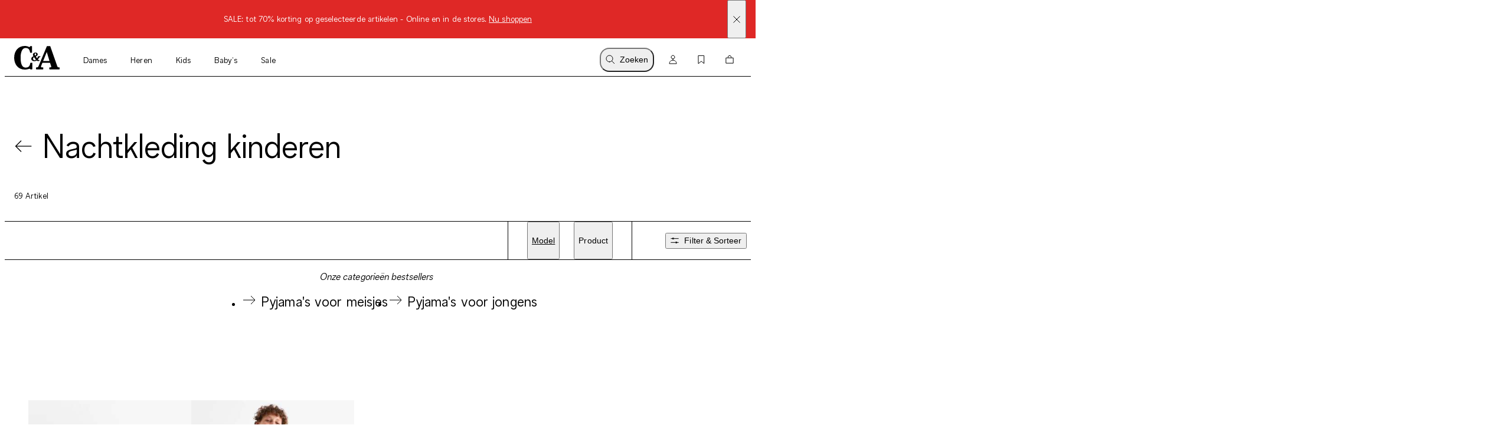

--- FILE ---
content_type: text/html; charset=utf-8
request_url: https://www.c-and-a.com/nl/nl/shop/trend-nachtkleding-kinderen
body_size: 90874
content:

    <!DOCTYPE html>
    <html lang="nl">
      <head>
        <meta charset="utf-8">
        <meta name="viewport" content="width=device-width, initial-scale=1">
        <link rel="preload" as="font" href="/static/assets/fonts/ca-sans-variable.woff2" type="font/woff2" crossOrigin="anonymous"/><link rel="preload" as="font" href="/static/assets/fonts/ca-sans-variable-italic.woff2" type="font/woff2" crossOrigin="anonymous"/>
        <link data-rh="true" rel="canonical" href="https://www.c-and-a.com/nl/nl/shop/trend-nachtkleding-kinderen"/><link data-rh="true" rel="alternate" hrefLang="de-de" href="https://www.c-and-a.com/de/de/shop/trend-schlafanzug-kinder"/><link data-rh="true" rel="alternate" hrefLang="cs-cz" href="https://www.c-and-a.com/eu/cz/shop/trendove-kategorie-detska-pyzama"/><link data-rh="true" rel="alternate" hrefLang="nl-be" href="https://www.c-and-a.com/be/nl/shop/trend-nachtkleding-kinderen"/><link data-rh="true" rel="alternate" hrefLang="nl-nl" href="https://www.c-and-a.com/nl/nl/shop/trend-nachtkleding-kinderen"/><link data-rh="true" rel="alternate" hrefLang="x-default" href="https://www.c-and-a.com/eu/en/shop/trend-kids-sleepwear"/><link data-rh="true" rel="alternate" hrefLang="fr-be" href="https://www.c-and-a.com/be/fr/shop/tendance-pyjamas-pour-enfants"/><link data-rh="true" rel="alternate" hrefLang="fr-fr" href="https://www.c-and-a.com/fr/fr/shop/tendance-pyjamas-pour-enfants"/><link data-rh="true" rel="alternate" hrefLang="fr-ch" href="https://www.c-and-a.com/ch/fr/shop/tendance-pyjamas-pour-enfants"/><link data-rh="true" rel="alternate" hrefLang="de-at" href="https://www.c-and-a.com/at/de/shop/trend-schlafanzug-kinder"/><link data-rh="true" rel="alternate" hrefLang="de-ch" href="https://www.c-and-a.com/ch/de/shop/trend-schlafanzug-kinder"/><link data-rh="true" rel="alternate" hrefLang="it-it" href="https://www.c-and-a.com/it/it/shop/tendenze-pigiami-per-bambini"/><link data-rh="true" rel="alternate" hrefLang="it-ch" href="https://www.c-and-a.com/ch/it/shop/tendenze-pigiami-per-bambini"/><link data-rh="true" rel="alternate" hrefLang="pl-pl" href="https://www.c-and-a.com/pl/pl/shop/trend-pizamy-dla-dzieci"/><link data-rh="true" rel="alternate" hrefLang="ro-ro" href="https://www.c-and-a.com/eu/ro/shop/tendinta-lenjerie-de-noapte-pentru-copii"/><link data-rh="true" rel="alternate" hrefLang="es-es" href="https://www.c-and-a.com/es/es/shop/tendencia-pijamas-para-ninos"/><link data-rh="true" rel="alternate" hrefLang="ca-es" href="https://www.c-and-a.com/es/ca/shop/tendencia-pijamens-infants"/><link data-rh="true" rel="alternate" hrefLang="en-de" href="https://www.c-and-a.com/de/de/shop/trend-schlafanzug-kinder"/>
        <link rel="preload" href="/static/main.a74977facf14d18a653cda8fd13b5c32a9792f58.js" as="script">
        
  <script>
    try {
        const TRAFFIC_SLOTS = 10

        if (!localStorage.getItem('ab_traffic_slot') && !navigator.userAgent.includes("bot")) {
            localStorage.setItem('ab_traffic_slot', String(Math.floor(Math.random() * TRAFFIC_SLOTS) + 1));
        }
    } catch (_) {}
  </script>

        <link rel="icon" href="/static/assets/favicon.ico" sizes="any">
        <link rel="icon" href="/static/assets/favicon.svg" type="image/svg+xml">
        <meta data-rh="true" name="robots" content="index,follow, max-image-preview:large"/><meta data-rh="true" property="og:site_name" content="C&A Online Shop"/><meta data-rh="true" property="og:type" content="website"/><meta data-rh="true" property="og:locale" content="nl_NL"/><meta data-rh="true" property="og:title" content="Nachtkleding voor kinderen van topkwaliteit | C&A Online Shop"/><meta data-rh="true" property="og:description" content="Ontdek nachtkleding voor kinderen ♥ Shortama’s, pyjama’s & nachthemden van zachte kwaliteit met vrolijke prints ✓ Eerlijke prijzen ➽ Naar de shop!"/><meta data-rh="true" property="og:url" content="https://www.c-and-a.com/nl/nl/shop/trend-nachtkleding-kinderen"/><meta data-rh="true" property="og:image" content="https://www.c-and-a.com/img/product/q_auto:good,w_1200,h_1800,c_pad/v1760104974/productimages/2237675-1-01.jpg"/><meta data-rh="true" property="og:image:type" content="image/jpeg"/><meta data-rh="true" property="og:image:width" content="1200"/><meta data-rh="true" property="og:image:height" content="1800"/><meta data-rh="true" property="og:image:alt" content="Brawl Stars - set - pyjama van fleece en smartphonetasje - 3-delig"/><meta data-rh="true" name="canda-appdeeplink" content="canda://shop/pop?id=8-115"/><meta data-rh="true" name="description" content="Ontdek nachtkleding voor kinderen ♥ Shortama’s, pyjama’s & nachthemden van zachte kwaliteit met vrolijke prints ✓ Eerlijke prijzen ➽ Naar de shop!"/>
        <title data-rh="true">Nachtkleding voor kinderen van topkwaliteit | C&A Online Shop</title>
        <script data-rh="true" type="application/ld+json">{"@context":"https://schema.org","@type":"BreadcrumbList","itemListElement":[{"@type":"ListItem","position":1,"name":"Trend","item":"https://www.c-and-a.com/nl/nl/shop/trend"},{"@type":"ListItem","position":2,"name":"Nachtkleding kinderen","item":"https://www.c-and-a.com/nl/nl/shop/trend-nachtkleding-kinderen"}]}</script>
        <link rel="stylesheet" href="/static/main.91a94dc2eee2fe4edbff.css">
        <style data-styled="true" data-styled-version="6.1.14">.eraGkl{font-weight:var(--font-weight);font-size:var(--font-size);letter-spacing:var(--letter-spacing);line-height:var(--line-height);--font-weight:var(--tca-typography-font-weight-regular);--font-size:var(--tca-typography-font-size-200);--letter-spacing:var(--tca-typography-letter-spacing-medium);--line-height:var(--tca-typography-line-height-medium);}/*!sc*/
.dAUKCu{font-weight:var(--font-weight);font-size:var(--font-size);letter-spacing:var(--letter-spacing);line-height:var(--line-height);--font-weight:var(--tca-typography-font-weight-semilight);--font-size:var(--tca-typography-font-size-175);--letter-spacing:var(--tca-typography-letter-spacing-medium);--line-height:var(--tca-typography-line-height-medium);}/*!sc*/
.dlQHts{font-weight:var(--font-weight);font-size:var(--font-size);letter-spacing:var(--letter-spacing);line-height:var(--line-height);--font-weight:var(--tca-typography-font-weight-semilight);--font-size:var(--tca-typography-font-size-200);--letter-spacing:var(--tca-typography-letter-spacing-medium);--line-height:var(--tca-typography-line-height-medium);font-style:italic;}/*!sc*/
.ehyntj{font-weight:var(--font-weight);font-size:var(--font-size);letter-spacing:var(--letter-spacing);line-height:var(--line-height);--font-weight:var(--tca-typography-font-weight-regular);--font-size:var(--tca-typography-font-size-150);--letter-spacing:var(--tca-typography-letter-spacing-large);--line-height:var(--tca-typography-line-height-medium);}/*!sc*/
.laWBjF{font-weight:var(--font-weight);font-size:var(--font-size);letter-spacing:var(--letter-spacing);line-height:var(--line-height);--font-weight:var(--tca-typography-font-weight-semilight);--font-size:var(--tca-typography-font-size-150);--letter-spacing:var(--tca-typography-letter-spacing-large);--line-height:var(--tca-typography-line-height-medium);}/*!sc*/
.iEgCvo{font-weight:var(--font-weight);font-size:var(--font-size);letter-spacing:var(--letter-spacing);line-height:var(--line-height);--font-weight:var(--tca-typography-font-weight-regular);--font-size:var(--tca-typography-font-size-175);--letter-spacing:var(--tca-typography-letter-spacing-medium);--line-height:var(--tca-typography-line-height-medium);}/*!sc*/
.cllqWf{font-weight:var(--font-weight);font-size:var(--font-size);letter-spacing:var(--letter-spacing);line-height:var(--line-height);--font-weight:var(--tca-typography-font-weight-semilight);--font-size:var(--tca-typography-font-size-200);--letter-spacing:var(--tca-typography-letter-spacing-medium);--line-height:var(--tca-typography-line-height-medium);}/*!sc*/
data-styled.g1[id="sc-KXCwU"]{content:"eraGkl,dAUKCu,dlQHts,ehyntj,laWBjF,iEgCvo,cllqWf,"}/*!sc*/
.eFTKmz{--icon-side-margin:var(--tca-spacing-100);outline:none;--underline-size:1px;--text-underline-offset:6px;pointer-events:none;display:inline-flex;cursor:pointer;justify-content:center;align-items:center;color:inherit;text-decoration:none;}/*!sc*/
.dIJDKS{--icon-side-margin:var(--tca-spacing-100);outline:none;--underline-size:1px;--text-underline-offset:6px;pointer-events:auto;display:inline-flex;cursor:pointer;justify-content:center;align-items:center;color:inherit;text-decoration:none;}/*!sc*/
data-styled.g3[id="sc-eaUbBy"]{content:"eFTKmz,dIJDKS,"}/*!sc*/
.gnpJQU{position:relative;text-decoration:underline;text-decoration-color:transparent;text-decoration-thickness:var(--underline-size);text-underline-offset:var(--text-underline-offset);transition:text-underline-offset 200ms ease-in-out,text-decoration-color 100ms ease-in-out;text-decoration-color:currentcolor;}/*!sc*/
.sc-eaUbBy:active .gnpJQU{text-decoration-color:currentcolor;text-underline-offset:var(--text-underline-offset);}/*!sc*/
.sc-eaUbBy:focus-visible .gnpJQU{outline:1px solid currentcolor;outline-offset:3px;}/*!sc*/
.sc-eaUbBy:hover .gnpJQU{text-decoration-color:currentcolor;text-underline-offset:var(--text-underline-offset);}/*!sc*/
.sc-eaUbBy:active .gnpJQU{text-decoration-color:currentcolor;text-underline-offset:3px;}/*!sc*/
.AUQVm{position:relative;text-decoration:underline;text-decoration-color:transparent;text-decoration-thickness:var(--underline-size);text-underline-offset:var(--text-underline-offset);transition:text-underline-offset 200ms ease-in-out,text-decoration-color 100ms ease-in-out;}/*!sc*/
.sc-eaUbBy:active .AUQVm{text-decoration-color:currentcolor;text-underline-offset:var(--text-underline-offset);}/*!sc*/
.sc-eaUbBy:focus-visible .AUQVm{outline:1px solid currentcolor;outline-offset:3px;}/*!sc*/
.sc-eaUbBy:hover .AUQVm{text-decoration-color:currentcolor;text-underline-offset:var(--text-underline-offset);}/*!sc*/
.sc-eaUbBy:active .AUQVm{text-decoration-color:currentcolor;text-underline-offset:3px;}/*!sc*/
.jsiqUu{position:relative;text-decoration:underline;text-decoration-color:transparent;text-decoration-thickness:var(--underline-size);text-underline-offset:var(--text-underline-offset);transition:text-underline-offset 200ms ease-in-out,text-decoration-color 100ms ease-in-out;text-decoration-color:currentcolor;}/*!sc*/
.sc-eaUbBy:active .jsiqUu{text-decoration-color:currentcolor;text-underline-offset:3px;}/*!sc*/
.sc-eaUbBy:focus-visible .jsiqUu{outline:1px solid currentcolor;outline-offset:3px;}/*!sc*/
data-styled.g4[id="sc-gaZyOd"]{content:"gnpJQU,AUQVm,jsiqUu,"}/*!sc*/
.eUBJkN{display:inline-flex;justify-content:center;align-items:center;margin-right:var(--icon-side-margin);}/*!sc*/
data-styled.g5[id="sc-dDvxFM"]{content:"eUBJkN,"}/*!sc*/
.OeOjs{display:inline;vertical-align:baseline;}/*!sc*/
data-styled.g7[id="sc-gTrWKq"]{content:"OeOjs,"}/*!sc*/
.cRMkVo{display:block;}/*!sc*/
.ijuOUk{filter:invert(1);display:block;}/*!sc*/
data-styled.g8[id="sc-kuACkN"]{content:"cRMkVo,ijuOUk,"}/*!sc*/
.gGTxVZ{cursor:pointer;text-decoration:none;color:var(--text-link-color, currentColor);}/*!sc*/
.gGTxVZ:focus-visible{outline:var(--tca-border-width-100) solid var(--tca-color-black);outline-offset:var(--tca-spacing-050);}/*!sc*/
data-styled.g9[id="sc-hWWBcw"]{content:"gGTxVZ,"}/*!sc*/
.gEsUat{cursor:pointer;text-decoration:none;color:var(--text-link-color, currentColor);}/*!sc*/
.gEsUat:focus-visible{outline:var(--tca-border-width-100) solid var(--tca-color-black);outline-offset:var(--tca-spacing-050);}/*!sc*/
data-styled.g10[id="sc-jHbxoU"]{content:"gEsUat,"}/*!sc*/
.bhARkx{--icon-side-margin:var(--tca-spacing-100);outline:none;--underline-size:1px;--text-underline-offset:6px;pointer-events:auto;display:inline-flex;cursor:pointer;justify-content:center;align-items:center;color:inherit;text-decoration:none;}/*!sc*/
data-styled.g12[id="sc-jZCRgm"]{content:"bhARkx,"}/*!sc*/
.hphIKc{position:relative;text-decoration:underline;text-decoration-color:transparent;text-decoration-thickness:var(--underline-size);text-underline-offset:var(--text-underline-offset);transition:text-underline-offset 200ms ease-in-out,text-decoration-color 100ms ease-in-out;}/*!sc*/
.sc-jZCRgm:active .hphIKc{text-decoration-color:currentcolor;text-underline-offset:var(--text-underline-offset);}/*!sc*/
.sc-jZCRgm:focus-visible .hphIKc{outline:1px solid currentcolor;outline-offset:3px;}/*!sc*/
.sc-jZCRgm:hover .hphIKc{text-decoration-color:currentcolor;text-underline-offset:var(--text-underline-offset);}/*!sc*/
.sc-jZCRgm:active .hphIKc{text-decoration-color:currentcolor;text-underline-offset:3px;}/*!sc*/
data-styled.g13[id="sc-cZztgT"]{content:"hphIKc,"}/*!sc*/
.dxOjdK{font-weight:var(--tca-typography-font-weight-semilight);font-size:var(--tca-headline-font-size, var(--tca-typography-font-size-500));letter-spacing:var(--tca-typography-letter-spacing-normal);line-height:var(--tca-typography-line-height-small);word-break:break-word;}/*!sc*/
@media (min-width: 1280px){.dxOjdK{font-size:var(--tca-headline-font-size, var(--tca-typography-font-size-700));}}/*!sc*/
.bKQXEx{font-weight:var(--tca-typography-font-weight-semilight);font-size:var(--tca-headline-font-size, var(--tca-typography-font-size-350));letter-spacing:var(--tca-typography-letter-spacing-medium);line-height:var(--tca-typography-line-height-small);word-break:break-word;}/*!sc*/
@media (min-width: 1280px){.bKQXEx{font-size:var(--tca-headline-font-size, var(--tca-typography-font-size-500));}}/*!sc*/
.dcNPcb{font-weight:var(--tca-typography-font-weight-semilight);font-size:var(--tca-headline-font-size, var(--tca-typography-font-size-300));letter-spacing:var(--tca-typography-letter-spacing-medium);line-height:var(--tca-typography-line-height-small);word-break:break-word;}/*!sc*/
@media (min-width: 1280px){.dcNPcb{font-size:var(--tca-headline-font-size, var(--tca-typography-font-size-350));}}/*!sc*/
data-styled.g22[id="sc-gztard"]{content:"dxOjdK,bKQXEx,dcNPcb,"}/*!sc*/
.gmSTHw{width:100%;word-wrap:break-word;overflow-wrap:break-word;margin-bottom:var(--tca-spacing-400);}/*!sc*/
data-styled.g23[id="sc-hzvwrc"]{content:"gmSTHw,"}/*!sc*/
.kYmqwG{width:100%;display:flex;flex-direction:column;align-items:center;}/*!sc*/
.kYmqwG>p:last-child:empty{display:none;}/*!sc*/
.jwbKqj{width:100%;display:flex;flex-direction:column;align-items:flex-start;}/*!sc*/
.jwbKqj>p:last-child:empty{display:none;}/*!sc*/
data-styled.g24[id="sc-ekQdgj"]{content:"kYmqwG,jwbKqj,"}/*!sc*/
.ffaNFW{text-align:center;}/*!sc*/
.jtjgJf{margin-bottom:var(--tca-spacing-400);}/*!sc*/
data-styled.g25[id="sc-fkSzgi"]{content:"ffaNFW,jtjgJf,"}/*!sc*/
.ezIQvR{pointer-events:auto;}/*!sc*/
.ezIQvR.ezIQvR.ezIQvR{text-decoration:underline;}/*!sc*/
data-styled.g27[id="sc-hFflus"]{content:"ezIQvR,"}/*!sc*/
.geYlzK{font-size:inherit;font-weight:var(--tca-typography-font-weight-regular);}/*!sc*/
data-styled.g31[id="sc-iRXwrb"]{content:"geYlzK,"}/*!sc*/
.hXOYQO{position:absolute;width:1px;height:1px;padding:0;margin:-1px;overflow:hidden;clip:rect(0, 0, 0, 0);white-space:nowrap;border-width:0;}/*!sc*/
data-styled.g36[id="sc-dUnjic"]{content:"hXOYQO,"}/*!sc*/
.gBeVAc{--cursor:pointer;--width:auto;--min-height:48px;--padding-x:var(--tca-spacing-300);--padding-y:var(--tca-spacing-150);cursor:var(--cursor);display:inline-flex;justify-content:center;align-items:center;width:var(--width);border:var(--tca-border-width-100) solid;outline:0;padding:calc(var(--padding-y) - var(--tca-border-width-100)) calc(var(--padding-x) - var(--tca-border-width-100));min-height:var(--min-height);text-decoration:none;background-color:var(--tca-color-black);color:var(--tca-color-white);border-color:var(--tca-color-black);}/*!sc*/
.gBeVAc:disabled{cursor:default;border-color:transparent;background-color:var(--tca-color-gray-50);color:var(--tca-color-black-alpha-30);}/*!sc*/
@media (hover: hover) and (pointer: fine){.gBeVAc:hover{background-color:var(--tca-color-black);}}/*!sc*/
.gBeVAc:focus-visible{background-color:var(--tca-color-black);outline:var(--tca-border-width-100) solid var(--tca-color-black);outline-offset:var(--tca-spacing-050);}/*!sc*/
.gBeVAc:active{background-color:var(--tca-color-gray-800);}/*!sc*/
.gBeVAc:disabled{background-color:var(--tca-color-gray-50);color:var(--tca-color-black-alpha-30);}/*!sc*/
data-styled.g60[id="sc-gXEjlL"]{content:"gBeVAc,"}/*!sc*/
.fjbMGC{--cursor:pointer;--width:auto;--min-height:48px;--padding-x:var(--tca-spacing-300);--padding-y:var(--tca-spacing-150);cursor:var(--cursor);display:inline-flex;justify-content:center;align-items:center;width:var(--width);border:var(--tca-border-width-100) solid;outline:0;padding:calc(var(--padding-y) - var(--tca-border-width-100)) calc(var(--padding-x) - var(--tca-border-width-100));min-height:var(--min-height);text-decoration:none;background-color:var(--tca-color-black);color:var(--tca-color-white);border-color:var(--tca-color-black);}/*!sc*/
.fjbMGC:disabled{cursor:default;border-color:transparent;background-color:var(--tca-color-gray-50);color:var(--tca-color-black-alpha-30);}/*!sc*/
@media (hover: hover) and (pointer: fine){.fjbMGC:hover{background-color:var(--tca-color-black);}}/*!sc*/
.fjbMGC:focus-visible{background-color:var(--tca-color-black);outline:var(--tca-border-width-100) solid var(--tca-color-black);outline-offset:var(--tca-spacing-050);}/*!sc*/
.fjbMGC:active{background-color:var(--tca-color-gray-800);}/*!sc*/
.fjbMGC:disabled{background-color:var(--tca-color-gray-50);color:var(--tca-color-black-alpha-30);}/*!sc*/
data-styled.g61[id="sc-hXGFlK"]{content:"fjbMGC,"}/*!sc*/
.dlvLvD{position:relative;pointer-events:auto;}/*!sc*/
data-styled.g64[id="sc-bsshXr"]{content:"dlvLvD,"}/*!sc*/
.crLjnU{--rich-text-module-text-align:left;--rich-text-module-color:--tca-color-black;--rich-text-module-background-color:transparent;--rich-text-module-element-spacing:var(--tca-spacing-200);--rich-text-module-link-font-weight:var(--tca-typography-font-weight-semilight);color:var(--rich-text-module-color);--rich-text-module-list-items-vertical-margin:0.5em;text-align:var(--rich-text-module-text-align);padding:var(--rich-text-module-padding, 0);color:var(--rich-text-module-color);background-color:var(--rich-text-module-background-color, transparent);}/*!sc*/
.crLjnU b{font-weight:500;}/*!sc*/
.crLjnU >*:not(:first-child){margin-top:var(--rich-text-module-element-spacing);}/*!sc*/
.crLjnU >p:last-child:empty{display:none;}/*!sc*/
.crLjnU .sc-eivjMC~.sc-eivjMC{margin-left:var(--tca-spacing-400);}/*!sc*/
.crLjnU img{display:inline-block;line-height:0;vertical-align:top;}/*!sc*/
.crLjnU .sc-jZCRgm img{filter:invert(0);}/*!sc*/
.crLjnU ul,.crLjnU ol{padding-left:var(--tca-spacing-300);display:flex;flex-direction:column;align-items:flex-start;}/*!sc*/
.crLjnU ul li,.crLjnU ol li{list-style:initial;position:relative;}/*!sc*/
.crLjnU ol li{list-style-type:decimal;}/*!sc*/
.jInnuj{--rich-text-module-text-align:left;--rich-text-module-color:black;--rich-text-module-background-color:transparent;--rich-text-module-element-spacing:var(--tca-spacing-200);--rich-text-module-link-font-weight:var(--tca-typography-font-weight-semilight);color:var(--rich-text-module-color);--rich-text-module-list-items-vertical-margin:0.5em;text-align:var(--rich-text-module-text-align);padding:var(--rich-text-module-padding, 0);color:var(--rich-text-module-color);background-color:var(--rich-text-module-background-color, transparent);}/*!sc*/
.jInnuj b{font-weight:500;}/*!sc*/
.jInnuj >*:not(:first-child){margin-top:var(--rich-text-module-element-spacing);}/*!sc*/
.jInnuj >p:last-child:empty{display:none;}/*!sc*/
.jInnuj .sc-eivjMC~.sc-eivjMC{margin-left:var(--tca-spacing-400);}/*!sc*/
.jInnuj img{display:inline-block;line-height:0;vertical-align:top;}/*!sc*/
.jInnuj .sc-jZCRgm img{filter:invert(0);}/*!sc*/
.jInnuj ul,.jInnuj ol{padding-left:var(--tca-spacing-300);display:flex;flex-direction:column;align-items:flex-start;}/*!sc*/
.jInnuj ul li,.jInnuj ol li{list-style:initial;position:relative;}/*!sc*/
.jInnuj ol li{list-style-type:decimal;}/*!sc*/
data-styled.g103[id="sc-fZqOPr"]{content:"crLjnU,jInnuj,"}/*!sc*/
.iafsHP{display:flex;align-items:center;}/*!sc*/
data-styled.g107[id="sc-fSUijn"]{content:"iafsHP,"}/*!sc*/
.kqZTTU{--font-weight:var(--tca-typography-font-weight-semilight);}/*!sc*/
.gCnrAO{--font-weight:var(--tca-typography-font-weight-semilight);text-transform:uppercase;}/*!sc*/
data-styled.g108[id="sc-bntPxY"]{content:"kqZTTU,gCnrAO,"}/*!sc*/
.kmYrsC{flex-shrink:0;}/*!sc*/
.kmYrsC>svg{vertical-align:middle;}/*!sc*/
data-styled.g109[id="sc-depuAN"]{content:"kmYrsC,"}/*!sc*/
.kjnGA{overflow:hidden;white-space:nowrap;text-overflow:ellipsis;}/*!sc*/
.kjnGA >:first-child{--font-weight:var(--tca-typography-font-weight-regular);}/*!sc*/
data-styled.g110[id="sc-dItInd"]{content:"kjnGA,"}/*!sc*/
.exzidA{margin-top:var(--tca-spacing-100);white-space:break-spaces;}/*!sc*/
data-styled.g111[id="sc-hUiJjc"]{content:"exzidA,"}/*!sc*/
.jxIauW{color:var(--tca-color-gray-600);}/*!sc*/
data-styled.g112[id="sc-duJKf"]{content:"jxIauW,"}/*!sc*/
.kjLKbd{color:var(--tca-color-sale-700);}/*!sc*/
data-styled.g113[id="sc-epjKGe"]{content:"kjLKbd,"}/*!sc*/
.kTCGUu{position:relative;}/*!sc*/
data-styled.g118[id="sc-fCMaXB"]{content:"kTCGUu,"}/*!sc*/
.frcNSr{position:relative;margin:var(--tca-spacing-100);}/*!sc*/
data-styled.g119[id="sc-jOBbTA"]{content:"frcNSr,"}/*!sc*/
.gacsVg{display:grid;margin-right:var(--tca-spacing-300);}/*!sc*/
data-styled.g120[id="sc-laYA-dO"]{content:"gacsVg,"}/*!sc*/
.hoLTXk{margin-bottom:var(--tca-spacing-050);}/*!sc*/
data-styled.g123[id="sc-fGPuXZ"]{content:"hoLTXk,"}/*!sc*/
.fyHuIv{white-space:nowrap;overflow:hidden;text-overflow:ellipsis;}/*!sc*/
data-styled.g124[id="sc-kUBTxK"]{content:"fyHuIv,"}/*!sc*/
.gJTgOb{display:flex;align-items:center;}/*!sc*/
data-styled.g125[id="sc-bJnufD"]{content:"gJTgOb,"}/*!sc*/
.ebVlSl{margin-top:0;}/*!sc*/
data-styled.g126[id="sc-dwlElg"]{content:"ebVlSl,"}/*!sc*/
.gVHyKF{--font-weight:var(--tca-typography-font-weight-semilight);font-style:italic;color:var(--tca-color-sale-700);}/*!sc*/
.bzsYRy{--font-weight:var(--tca-typography-font-weight-semilight);font-style:italic;}/*!sc*/
data-styled.g127[id="sc-fAsOrV"]{content:"gVHyKF,bzsYRy,"}/*!sc*/
.gqzTcN{background:var(--tca-color-white);position:absolute;top:0;margin:var(--tca-spacing-100);right:0;}/*!sc*/
.gqzTcN:focus-visible{outline:var(--tca-border-width-100) solid var(--tca-color-black);outline-offset:var(--tca-spacing-050);}/*!sc*/
@media (min-width: 1280px){.gqzTcN:hover path{fill:var(--tca-color-black);}}/*!sc*/
data-styled.g131[id="sc-imKdau"]{content:"gqzTcN,"}/*!sc*/
.zKXVF{z-index:0;position:absolute;top:0;right:0;bottom:0;left:0;width:100%;image-rendering:-webkit-optimize-contrast;}/*!sc*/
.hYbZmW{z-index:0;position:absolute;top:0;right:0;bottom:0;left:0;width:100%;image-rendering:-webkit-optimize-contrast;display:none;animation-duration:0s;}/*!sc*/
@media (hover: hover) and (pointer: fine){.sc-dUyvyr:hover .hYbZmW{display:block;}}/*!sc*/
data-styled.g132[id="sc-kNdunJ"]{content:"zKXVF,hYbZmW,"}/*!sc*/
.gTSFOr{background-color:var(--tca-color-white);position:relative;display:grid;grid-template-rows:auto 1fr auto auto;}/*!sc*/
data-styled.g133[id="sc-dJwLKM"]{content:"gTSFOr,"}/*!sc*/
.cKPOnR{position:relative;aspect-ratio:2/3;background:var(--tca-color-gray-50);cursor:pointer;}/*!sc*/
data-styled.g134[id="sc-dUyvyr"]{content:"cKPOnR,"}/*!sc*/
.kvUCda{display:contents;}/*!sc*/
data-styled.g139[id="sc-khcvKS"]{content:"kvUCda,"}/*!sc*/
.bvVOZs{--columns:2;display:grid;gap:var(--tca-spacing-200) var(--tca-spacing-050);grid-template-columns:repeat(var(--columns), 1fr);}/*!sc*/
@media (min-width: 768px){.bvVOZs{--columns:4;}}/*!sc*/
.bvVOZs >*{overflow:hidden;}/*!sc*/
data-styled.g140[id="sc-kOgVpM"]{content:"bvVOZs,"}/*!sc*/
.gWGYJP{margin-left:var(--grid-side-margin);margin-right:var(--grid-side-margin);--grid-side-margin:var(--tca-spacing-200);margin-left:var(--grid-side-margin);}/*!sc*/
@media (min-width: 1920px){.gWGYJP{width:calc(var(--tca-max-width-xl) - (2 * var(--tca-spacing-500)));--grid-side-margin:auto;}}/*!sc*/
data-styled.g142[id="sc-eoeYPS"]{content:"gWGYJP,"}/*!sc*/
.blFuEe{margin-left:var(--grid-side-margin);margin-right:var(--grid-side-margin);--grid-side-margin:var(--tca-spacing-200);--margin-bottom:var(--tca-spacing-600);display:grid;grid-template-columns:repeat(var(--grid-columns), 1fr);grid-template-rows:1fr;column-gap:var(--tca-spacing-050);margin-bottom:0;--grid-columns:4;}/*!sc*/
@media (min-width: 1920px){.blFuEe{width:calc(var(--tca-max-width-xl) - (2 * var(--tca-spacing-500)));--grid-side-margin:auto;}}/*!sc*/
@media (min-width: 1280px){.blFuEe{--grid-columns:12;--margin-bottom:var(--tca-spacing-800);}}/*!sc*/
.cACcTW{margin-left:var(--grid-side-margin);margin-right:var(--grid-side-margin);--grid-side-margin:var(--tca-spacing-200);--margin-bottom:var(--tca-spacing-600);display:grid;grid-template-columns:repeat(var(--grid-columns), 1fr);grid-template-rows:1fr;column-gap:var(--tca-spacing-050);margin-bottom:var(--margin-bottom);--grid-columns:4;}/*!sc*/
@media (min-width: 1920px){.cACcTW{width:calc(var(--tca-max-width-xl) - (2 * var(--tca-spacing-500)));--grid-side-margin:auto;}}/*!sc*/
@media (min-width: 1280px){.cACcTW{--grid-columns:12;--margin-bottom:var(--tca-spacing-800);}}/*!sc*/
data-styled.g143[id="sc-gfa-DSH"]{content:"blFuEe,cACcTW,"}/*!sc*/
.bnbTYx{display:grid;grid-template-columns:repeat(var(--teaser-grid-columns), 1fr);grid-template-rows:1fr;column-gap:var(--teaser-grid-column-gap);max-width:var(--tca-max-width-xl);padding:0 var(--teaser-grid-side-margin);margin:0 auto 0;--teaser-grid-columns:4;--teaser-grid-side-margin:var(--tca-spacing-200);--teaser-grid-column-gap:var(--tca-spacing-050);}/*!sc*/
@media (min-width: 768px){.bnbTYx{--teaser-grid-side-margin:var(--tca-spacing-300);}}/*!sc*/
@media (min-width: 1280px){.bnbTYx{--teaser-grid-columns:12;--teaser-grid-side-margin:var(--tca-spacing-300);}}/*!sc*/
@media (min-width: 1600px){.bnbTYx{--teaser-grid-side-margin:var(--tca-spacing-500);}}/*!sc*/
data-styled.g162[id="sc-dIrZUA"]{content:"bnbTYx,"}/*!sc*/
.ekZKLL{width:100%;}/*!sc*/
data-styled.g167[id="sc-fuIZoF"]{content:"ekZKLL,"}/*!sc*/
.gDUQtO{--vertical-padding:var(--tca-spacing-300);list-style:none;padding-top:var(--vertical-padding);padding-bottom:var(--vertical-padding);}/*!sc*/
data-styled.g168[id="sc-bLEYsG"]{content:"gDUQtO,"}/*!sc*/
.gipbeN{--container-side-margin:var(--tca-spacing-200);display:inline;}/*!sc*/
.gipbeN +:before{--side-padding:var(--tca-spacing-200);content:'/';padding-left:var(--side-padding);padding-right:var(--side-padding);font-size:var(--tca-typography-font-size-175);color:var(--tca-color-black);}/*!sc*/
.gipbeN:first-of-type{margin-left:var(--container-side-margin);}/*!sc*/
.gipbeN:last-of-type{margin-right:var(--container-side-margin);}/*!sc*/
@media (min-width: 768px){.gipbeN{--container-side-margin:var(--tca-spacing-300);}}/*!sc*/
@media (min-width: 1600px){.gipbeN{--container-side-margin:var(--tca-spacing-600);}}/*!sc*/
data-styled.g169[id="sc-dPMizv"]{content:"gipbeN,"}/*!sc*/
.hPKWbK{display:flex;gap:var(--tca-spacing-100);}/*!sc*/
data-styled.g170[id="sc-egERhL"]{content:"hPKWbK,"}/*!sc*/
.dsCVaq{outline:none;cursor:pointer;color:var(--text-link-color, var(--tca-color-black));text-decoration:none;display:inline-grid;grid-template-columns:max-content 1fr;gap:var(--tca-spacing-100);align-items:center;font-weight:var(--tca-typography-font-weight-semilight);line-height:var(--tca-typography-line-height-small);font-size:var(--tca-typography-font-size-250);letter-spacing:var(--tca-typography-letter-spacing-medium);}/*!sc*/
@media (min-width: 1280px){.dsCVaq{font-size:var(--tca-typography-font-size-300);}}/*!sc*/
.dsCVaq:active>.sc-egERhL,.dsCVaq:focus-visible>.sc-egERhL,.dsCVaq:hover>.sc-egERhL{font-style:italic;}/*!sc*/
.dsCVaq:focus-visible>.sc-egERhL{outline:1px solid var(--tca-color-black);}/*!sc*/
data-styled.g171[id="sc-istSdK"]{content:"dsCVaq,"}/*!sc*/
.cjCiaN{align-self:start;height:1lh;display:grid;place-content:center;}/*!sc*/
data-styled.g172[id="sc-kSNjqZ"]{content:"cjCiaN,"}/*!sc*/
.gvospV{--d:4;--n:3;position:relative;padding-top:calc(var(--n) / var(--d) * 100%);}/*!sc*/
.gvospV>*{overflow:hidden;position:absolute;top:0;right:0;bottom:0;left:0;display:flex;justify-content:center;align-items:center;}/*!sc*/
.gvospV>img,.gvospV>video,.gvospV>iframe,.gvospV>picture img,.gvospV>a picture,.gvospV>a picture img{width:100%;height:100%;}/*!sc*/
.gvospV>img,.gvospV>video,.gvospV>picture img,.gvospV>a picture img{object-fit:cover;object-position:top;}/*!sc*/
data-styled.g173[id="sc-dPgAOc"]{content:"gvospV,"}/*!sc*/
.cVVohQ{display:flex;flex-direction:column;align-items:center;padding:var(--tca-spacing-200) 0;gap:var(--tca-spacing-200);}/*!sc*/
data-styled.g254[id="sc-fUxXra"]{content:"cVVohQ,"}/*!sc*/
.doddFe{display:flex;flex-flow:column wrap;align-self:stretch;justify-content:center;gap:var(--tca-spacing-100);max-width:1044px;}/*!sc*/
@media (min-width: 768px){.doddFe{flex-direction:row;column-gap:var(--tca-spacing-300);row-gap:var(--tca-spacing-100);align-items:center;align-self:auto;}}/*!sc*/
@media (min-width: 1280px){.doddFe{column-gap:var(--tca-spacing-400);row-gap:var(--tca-spacing-300);}}/*!sc*/
data-styled.g255[id="sc-digkpz"]{content:"doddFe,"}/*!sc*/
.dcnniO{--column-start:1;--column-end:5;grid-column-start:var(--column-start);grid-column-end:var(--column-end);}/*!sc*/
@media (min-width: 1280px){.dcnniO{--column-start:3;--column-end:11;}}/*!sc*/
data-styled.g256[id="sc-edYMgU"]{content:"dcnniO,"}/*!sc*/
.hxGBWS{background-color:#ffffff;}/*!sc*/
data-styled.g411[id="sc-cWOcdh"]{content:"hxGBWS,"}/*!sc*/
.ivEHXk{grid-auto-flow:column;margin:0 auto;padding:0;--teaser-grid-columns:1;--teaser-grid-column-gap:0;}/*!sc*/
@media (min-width: 1280px){.ivEHXk{--teaser-grid-columns:2;}}/*!sc*/
data-styled.g412[id="sc-kyzCdK"]{content:"ivEHXk,"}/*!sc*/
.eSatlN{--grid-column-media:1/2;padding:var(--tca-spacing-200);grid-column:1/5;}/*!sc*/
@media (min-width: 768px){.eSatlN{padding:var(--tca-spacing-300) 0 var(--tca-spacing-200);grid-row:auto;}}/*!sc*/
@media (min-width: 1280px){.eSatlN{padding:var(--tca-spacing-500);grid-column:var(--grid-column-media);}}/*!sc*/
data-styled.g413[id="sc-hMhPcj"]{content:"eSatlN,"}/*!sc*/
.cLteyh{--grid-column-text:2/3;display:flex;flex-direction:column;align-items:flex-start;justify-content:center;width:100%;padding:var(--tca-spacing-400) var(--tca-spacing-200);grid-column:1/5;gap:var(--tca-spacing-200);}/*!sc*/
.cLteyh span{font-size:inherit;}/*!sc*/
@media (min-width: 1280px){.cLteyh{grid-column:var(--grid-column-text);padding:var(--tca-spacing-700);}}/*!sc*/
.cLteyh>*{color:var(
			--tca-color-black
		);}/*!sc*/
data-styled.g414[id="sc-lhjbFQ"]{content:"cLteyh,"}/*!sc*/
.fhXxQe{margin-top:var(--tca-spacing-500);}/*!sc*/
@media (min-width: 1280px){.fhXxQe{margin-top:var(--tca-spacing-1000);}}/*!sc*/
.dvqfEC{margin-top:var(--tca-spacing-400);}/*!sc*/
@media (min-width: 1280px){.dvqfEC{margin-top:var(--tca-spacing-800);}}/*!sc*/
data-styled.g426[id="sc-doDpoF"]{content:"fhXxQe,dvqfEC,"}/*!sc*/
.fIqZPj{padding:var(--tca-spacing-600) 0;display:flex;flex-direction:column;gap:var(--tca-spacing-400);}/*!sc*/
@media (min-width: 1280px){.fIqZPj{padding-top:var(--tca-spacing-400);justify-content:center;display:grid;max-width:518px;grid-template-columns:repeat(3, 1fr);gap:var(--tca-spacing-200);}}/*!sc*/
@media (min-width: 1600px){.fIqZPj{max-width:651px;}}/*!sc*/
data-styled.g429[id="sc-dRKIsG"]{content:"fIqZPj,"}/*!sc*/
.ekZIpz >svg{display:block;}/*!sc*/
@media (min-width: 1280px){.ekZIpz{display:none;}}/*!sc*/
data-styled.g430[id="sc-goSOaa"]{content:"ekZIpz,"}/*!sc*/
.bINcsi{display:flex;justify-content:space-between;align-items:baseline;font-size:var(--tca-typography-font-size-300);cursor:pointer;}/*!sc*/
@media (min-width: 1280px){.bINcsi{margin-top:0;justify-content:start;font-size:var(--tca-typography-font-size-150);}}/*!sc*/
data-styled.g431[id="sc-dCBaYz"]{content:"bINcsi,"}/*!sc*/
.cdhnCS{display:flex;flex-direction:column;gap:var(--tca-spacing-100);overflow:hidden;max-height:0;}/*!sc*/
@media (min-width: 1280px){.cdhnCS{max-height:unset;margin-top:var(--tca-spacing-200);}}/*!sc*/
data-styled.g432[id="sc-kfYims"]{content:"cdhnCS,"}/*!sc*/
.biTrdQ{justify-content:flex-start;}/*!sc*/
data-styled.g433[id="sc-htGvkR"]{content:"biTrdQ,"}/*!sc*/
.blkNQN{max-width:calc(var(--tca-spacing-600) + var(--tca-spacing-100));max-height:var(--tca-spacing-400);display:block;image-rendering:-webkit-optimize-contrast;}/*!sc*/
data-styled.g435[id="sc-jaEnzH"]{content:"blkNQN,"}/*!sc*/
.bJVxIn{background-color:#DF2826;color:var(--tca-color-white);display:flex;position:relative;}/*!sc*/
data-styled.g436[id="sc-eoFLoE"]{content:"bJVxIn,"}/*!sc*/
.bOfFFs{width:100%;margin:var(--tca-spacing-100) var(--tca-spacing-600);font-size:var(--tca-typography-font-size-175);}/*!sc*/
data-styled.g437[id="sc-bCnYnd"]{content:"bOfFFs,"}/*!sc*/
.bsplDE{position:absolute;display:flex;align-items:center;top:0;bottom:0;right:var(--tca-spacing-200);cursor:pointer;}/*!sc*/
data-styled.g438[id="sc-ijlgKy"]{content:"bsplDE,"}/*!sc*/
.erJVUz{display:block;}/*!sc*/
data-styled.g439[id="sc-fwTtIX"]{content:"erJVUz,"}/*!sc*/
.hjBnZS{position:absolute;top:var(--tca-spacing-100);left:var(--tca-spacing-200);z-index:22;background-color:var(--tca-color-black);color:var(--tca-color-white);border-color:var(--tca-color-black);padding:calc(var(--tca-spacing-150) - var(--tca-border-width-100)) calc(var(--tca-spacing-300) - var(--tca-border-width-100));transform:translateY(-200%);}/*!sc*/
.hjBnZS:focus-visible{transform:translateY(0%);background-color:var(--tca-color-black);outline:var(--tca-border-width-100) solid var(--tca-color-black);outline-offset:var(--tca-spacing-050);}/*!sc*/
data-styled.g445[id="sc-bsKAhw"]{content:"hjBnZS,"}/*!sc*/
.dgXEEz{display:flex;flex-direction:column;}/*!sc*/
@media (min-width: 1280px){.dgXEEz{flex-direction:row;}}/*!sc*/
data-styled.g457[id="sc-hAbtsP"]{content:"dgXEEz,"}/*!sc*/
.kOLSfQ{margin-bottom:var(--tca-spacing-300);}/*!sc*/
@media (min-width: 1280px){.kOLSfQ{margin-bottom:var(--tca-spacing-200);}}/*!sc*/
.kOLSfQ:last-of-type{margin-bottom:0;}/*!sc*/
@media (min-width: 1280px){.kOLSfQ{margin-bottom:0;margin-left:var(--tca-spacing-500);}}/*!sc*/
data-styled.g458[id="sc-bYmgAM"]{content:"kOLSfQ,"}/*!sc*/
.cjAXit{--searchbar-max-width:662px;display:flex;position:relative;align-items:center;max-width:var(--searchbar-max-width);}/*!sc*/
@media (min-width: 768px){.cjAXit{margin-left:var(--tca-spacing-800);margin-top:var(--tca-spacing-300);}}/*!sc*/
data-styled.g479[id="sc-lhdbTz"]{content:"cjAXit,"}/*!sc*/
.iAyzHp{position:absolute;left:var(--tca-spacing-200);height:100%;display:flex;align-items:center;}/*!sc*/
data-styled.g480[id="sc-gfiUwt"]{content:"iAyzHp,"}/*!sc*/
.eoVVFF{height:100%;display:flex;align-items:center;}/*!sc*/
data-styled.g481[id="sc-daWxiA"]{content:"eoVVFF,"}/*!sc*/
.kYHwmt{display:flex;align-items:center;height:100%;position:absolute;right:var(--tca-spacing-200);}/*!sc*/
data-styled.g482[id="sc-kUCHvv"]{content:"kYHwmt,"}/*!sc*/
.jfqYYp{border:1px solid var(--tca-color-black);padding:var(--tca-spacing-200) 0 var(--tca-spacing-200) var(--tca-spacing-600);font-size:var(--tca-typography-font-size-200);outline:none;font-family:var(--tca-typography-font-family-sans);width:100%;background-color:var(--tca-color-gray-50);}/*!sc*/
.jfqYYp::-webkit-search-decoration,.jfqYYp::-webkit-search-results-button,.jfqYYp::-webkit-search-results-decoration,.jfqYYp::-webkit-search-cancel-button{-webkit-appearance:none;}/*!sc*/
.jfqYYp:invalid~.sc-kUCHvv .sc-daWxiA{display:none;}/*!sc*/
data-styled.g483[id="sc-hQqkhC"]{content:"jfqYYp,"}/*!sc*/
.jYoTfk{--transform:none;--transition-delay:0ms;--transition-duration:100ms;width:100%;transform:var(--transform);transition-property:transform,height;transition-duration:var(--transition-duration);transition-delay:var(--transition-delay);transition-timing-function:ease;background-color:var(--tca-color-white);z-index:var(--tca-z-index-header);}/*!sc*/
data-styled.g514[id="sc-Jzgyh"]{content:"jYoTfk,"}/*!sc*/
.kJBMVk{display:flex;height:var(--cxp-elements-navbar-height);align-items:center;align-content:flex-start;background-color:var(--tca-color-white);}/*!sc*/
data-styled.g515[id="sc-eVohug"]{content:"kJBMVk,"}/*!sc*/
.jkreqE{flex-grow:1;}/*!sc*/
data-styled.g516[id="sc-itVRuf"]{content:"jkreqE,"}/*!sc*/
.coembM{display:flex;align-items:center;justify-content:center;min-width:calc(var(--tca-spacing-400));height:calc(var(--tca-spacing-600) - var(--tca-spacing-100));border-radius:var(--tca-border-radius-400);background-color:var(--tca-color-white);margin-right:var(--tca-spacing-150);color:var(---tca-color-black);}/*!sc*/
@media (hover: hover) and (pointer: fine){.coembM:hover{background-color:var(--tca-color-white);}}/*!sc*/
data-styled.g517[id="sc-bqpiRi"]{content:"coembM,"}/*!sc*/
.tzIHg{display:flex;align-items:center;justify-content:center;min-width:calc(var(--tca-spacing-400));height:calc(var(--tca-spacing-600) - var(--tca-spacing-100));border-radius:var(--tca-border-radius-400);background-color:var(--tca-color-white);margin-right:var(--tca-spacing-150);color:var(---tca-color-black);}/*!sc*/
@media (hover: hover) and (pointer: fine){.tzIHg:hover{background-color:var(--tca-color-white);}}/*!sc*/
data-styled.g518[id="sc-ivjWgt"]{content:"tzIHg,"}/*!sc*/
.hnXpDN{display:block;margin-left:-8px;margin-right:var(--tca-spacing-050);}/*!sc*/
@media (min-width: 768px){.hnXpDN{margin-right:var(--tca-spacing-100);}}/*!sc*/
@media (min-width: 1280px){.hnXpDN{display:none;}}/*!sc*/
data-styled.g519[id="sc-brDnDw"]{content:"hnXpDN,"}/*!sc*/
.jFxboW{display:none;}/*!sc*/
@media (min-width: 1280px){.jFxboW{display:flex;}}/*!sc*/
data-styled.g520[id="sc-cEaLNK"]{content:"jFxboW,"}/*!sc*/
.IVfWt{--margin-right:var(--tca-spacing-150);display:flex;margin-right:var(--margin-right);padding:var(--tca-spacing-100);border-radius:var(--tca-border-radius-400);align-items:center;}/*!sc*/
@media (min-width: 1280px){.IVfWt{--margin-right:var(--tca-spacing-200);}}/*!sc*/
data-styled.g521[id="sc-eIhVUz"]{content:"IVfWt,"}/*!sc*/
.gAoTVS{display:none;margin-left:var(--tca-spacing-100);}/*!sc*/
@media (min-width: 1280px){.gAoTVS{display:block;}}/*!sc*/
data-styled.g522[id="sc-gvggac"]{content:"gAoTVS,"}/*!sc*/
.eoDryw{display:grid;gap:var(--tca-spacing-050);grid-auto-flow:column;margin-right:-8px;}/*!sc*/
data-styled.g523[id="sc-iznqgR"]{content:"eoDryw,"}/*!sc*/
.dFEZnG{display:flex;align-items:center;position:relative;width:var(--tca-spacing-200);}/*!sc*/
.dFEZnG svg{flex-shrink:0;}/*!sc*/
.dFEZnG .sc-kglivH,.dFEZnG .sc-icdYoS{position:absolute;left:calc(var(--tca-spacing-100) + var(--tca-spacing-050));bottom:calc(-1 * var(--tca-spacing-050));}/*!sc*/
data-styled.g526[id="sc-DNJco"]{content:"dFEZnG,"}/*!sc*/
.QQOba{flex-grow:1;margin-right:var(--tca-spacing-300);display:none;}/*!sc*/
data-styled.g528[id="sc-eyteyi"]{content:"QQOba,"}/*!sc*/
.eIiBvO{display:flex;flex-direction:row;}/*!sc*/
data-styled.g529[id="sc-gCAoEX"]{content:"eIiBvO,"}/*!sc*/
.rLPOi{width:100%;}/*!sc*/
data-styled.g530[id="sc-gTsXnn"]{content:"rLPOi,"}/*!sc*/
.cFAscy{box-shadow:0 1px 0 0 var(--tca-color-black);}/*!sc*/
data-styled.g531[id="sc-lfhYjm"]{content:"cFAscy,"}/*!sc*/
.iVOBgp{background-color:var(--tca-color-membership-500);width:100%;}/*!sc*/
data-styled.g568[id="sc-kiCMIK"]{content:"iVOBgp,"}/*!sc*/
.FWKcW{background-color:var(--tca-color-black);width:100%;}/*!sc*/
data-styled.g569[id="sc-XonqD"]{content:"FWKcW,"}/*!sc*/
.dxhdlY{padding:var(--tca-spacing-300) 0;}/*!sc*/
@media (min-width: 1280px){.dxhdlY{padding:var(--tca-spacing-400) 0;}}/*!sc*/
data-styled.g570[id="sc-bogVYT"]{content:"dxhdlY,"}/*!sc*/
.dPNUbl{--grid-column:1/-1;grid-column:var(--grid-column);}/*!sc*/
@media (min-width: 1280px){.dPNUbl{--grid-column:2/-2;}}/*!sc*/
data-styled.g571[id="sc-fzVWUS"]{content:"dPNUbl,"}/*!sc*/
.fNvmMe{margin-top:var(--tca-spacing-300);}/*!sc*/
@media (min-width: 768px){.fNvmMe{display:flex;gap:var(--tca-spacing-400);align-items:flex-start;justify-content:space-between;}}/*!sc*/
data-styled.g572[id="sc-iapoih"]{content:"fNvmMe,"}/*!sc*/
.bXNOnW{--margin-top:var(--tca-spacing-300);margin-top:var(--margin-top);flex-shrink:0;}/*!sc*/
@media (min-width: 768px){.bXNOnW{--margin-top:0;}}/*!sc*/
data-styled.g573[id="sc-WIFFk"]{content:"bXNOnW,"}/*!sc*/
.dWhpSU{padding:var(--tca-spacing-200) 0;background:var(--tca-color-black);}/*!sc*/
@media (min-width: 768px){.dWhpSU{padding:var(--tca-spacing-200) 0;}}/*!sc*/
data-styled.g574[id="sc-gHmBDT"]{content:"dWhpSU,"}/*!sc*/
.gycsnm{color:var(--tca-color-white);}/*!sc*/
data-styled.g575[id="sc-kTbCzS"]{content:"gycsnm,"}/*!sc*/
.hcbeKv{margin-top:var(--tca-spacing-400);}/*!sc*/
@media (min-width: 1280px){.hcbeKv{display:none;}}/*!sc*/
data-styled.g581[id="sc-fyAyqR"]{content:"hcbeKv,"}/*!sc*/
.elmaXb{overflow:hidden;mask-image:linear-gradient(
				to top,
				rgba(255, 255, 255, 0) 0%,
				rgba(255, 255, 255, 0.2) 10%,
				rgba(255, 255, 255, 1) 15%
			);height:350px;}/*!sc*/
@media (min-width: 1280px){.elmaXb{mask-image:unset;height:auto;}}/*!sc*/
data-styled.g582[id="sc-iwYGne"]{content:"elmaXb,"}/*!sc*/
.fvwWIe{grid-column:1/5;}/*!sc*/
@media (min-width: 1280px){.fvwWIe{grid-column:2/12;}}/*!sc*/
data-styled.g583[id="sc-knUlpT"]{content:"fvwWIe,"}/*!sc*/
.dXuxrB{--horizontal-navbar-height:64px;--header-height:0px;--top:calc(var(--header-height) - var(--tca-border-width-100));z-index:var(--tca-z-index-filter-bar);top:var(--top);position:sticky;background-color:var(--tca-color-white);width:100%;border-top:var(--tca-border-width-100) solid var(--tca-color-black);border-bottom:var(--tca-border-width-100) solid var(--tca-color-black);transition-property:top;transition-duration:0ms;transition-timing-function:ease;box-sizing:border-box;}/*!sc*/
data-styled.g607[id="sc-iCrwmw"]{content:"dXuxrB,"}/*!sc*/
.byOfrP{margin:0 calc(-1 * var(--tca-spacing-200));overflow:hidden;}/*!sc*/
.byOfrP:not(:only-child){border-bottom:var(--tca-border-width-100) solid var(--tca-color-black);}/*!sc*/
@media (min-width: 768px){.byOfrP{margin:0;box-sizing:border-box;}.byOfrP:not(:only-child){border-bottom:0;}}/*!sc*/
data-styled.g608[id="sc-jTskTL"]{content:"byOfrP,"}/*!sc*/
.kuLCgh{--horizontal-navbar-height:64px;--grid-rows:var(--horizontal-navbar-height);--grid-gap:0;--side-padding:0;max-width:var(--tca-max-width-xl);margin:0 auto;display:grid;grid-template-columns:auto;grid-template-rows:var(--grid-rows);grid-gap:var(--grid-gap);}/*!sc*/
@media (min-width: 768px){.kuLCgh{grid-template-columns:1fr auto;--grid-rows:auto;}}/*!sc*/
.kuLCgh .sc-jTskTL{display:none;}/*!sc*/
@media (min-width: 768px){.kuLCgh .sc-jTskTL{display:block;}}/*!sc*/
data-styled.g609[id="sc-gPfNFS"]{content:"kuLCgh,"}/*!sc*/
.dZcDIN{display:grid;grid-template-columns:repeat(auto-fit, minmax(50%, 1fr));grid-gap:0;box-sizing:border-box;margin:0 calc(-1 * var(--tca-spacing-200));}/*!sc*/
@media (min-width: 768px){.dZcDIN{position:sticky;top:0;border-top:0;border-left:var(--tca-border-width-100) solid var(--tca-color-black);grid-template-columns:auto auto;margin:0;}}/*!sc*/
data-styled.g610[id="sc-iZcojm"]{content:"dZcDIN,"}/*!sc*/
.gQlcnB{--horizontal-navbar-height:64px;display:flex;justify-content:center;width:100%;min-height:var(--horizontal-navbar-height);box-sizing:border-box;}/*!sc*/
@media (min-width: 768px){.gQlcnB{padding:0 var(--tca-spacing-400);}.gQlcnB:only-child,.gQlcnB:last-child{padding-right:var(--tca-spacing-200);}}/*!sc*/
data-styled.g611[id="sc-gmKBhL"]{content:"gQlcnB,"}/*!sc*/
.hnqaUx{--horizontal-navbar-height:64px;display:flex;justify-content:center;width:100%;min-height:var(--horizontal-navbar-height);align-items:center;}/*!sc*/
@media (min-width: 768px){.hnqaUx{padding:0 var(--tca-spacing-400);}.hnqaUx:only-child,.hnqaUx:last-child{padding-right:var(--tca-spacing-200);}}/*!sc*/
.hnqaUx:not(:only-child){border-left:var(--tca-border-width-100) solid var(--tca-color-black);}/*!sc*/
data-styled.g612[id="sc-hiDcZg"]{content:"hnqaUx,"}/*!sc*/
.cymyhx{--gap:var(--tca-spacing-100);display:flex;align-items:center;}/*!sc*/
.cymyhx:focus-visible{outline:1px solid currentcolor;outline-offset:3px;}/*!sc*/
.cymyhx *+*{margin-left:var(--gap);}/*!sc*/
data-styled.g791[id="sc-hepTmi"]{content:"cymyhx,"}/*!sc*/
.gzjctc{position:relative;width:100%;height:2px;background-color:var(--tca-color-gray-300);}/*!sc*/
data-styled.g792[id="sc-jwusId"]{content:"gzjctc,"}/*!sc*/
.liLrCz{position:absolute;top:0;right:0;bottom:0;left:0;width:86.95652173913044%;background-color:var(--tca-color-black);}/*!sc*/
data-styled.g793[id="sc-csNKfg"]{content:"liLrCz,"}/*!sc*/
.nLRxN{display:flex;flex-direction:column;align-items:center;}/*!sc*/
data-styled.g794[id="sc-iqEeRr"]{content:"nLRxN,"}/*!sc*/
.dOJFKg{margin:var(--tca-spacing-300) 0;}/*!sc*/
data-styled.g795[id="sc-bmXwou"]{content:"dOJFKg,"}/*!sc*/
.ruHEZ{--vertical-margin:var(--tca-spacing-600);display:grid;grid-template-columns:repeat(var(--grid-columns), 1fr);grid-template-rows:1fr;column-gap:var(--grid-column-gap);margin:var(--vertical-margin) var(--grid-side-margin);}/*!sc*/
@media (min-width: 768px){.ruHEZ{--vertical-margin:var(--tca-spacing-800);}}/*!sc*/
data-styled.g796[id="sc-dFbVKp"]{content:"ruHEZ,"}/*!sc*/
.ebdmFn{--column-start:1;--column-end:5;grid-column-start:var(--column-start);grid-column-end:var(--column-end);}/*!sc*/
@media (min-width: 768px){.ebdmFn{--column-start:2;--column-end:4;}}/*!sc*/
@media (min-width: 1280px){.ebdmFn{--column-start:4;--column-end:10;}}/*!sc*/
@media (min-width: 1600px){.ebdmFn{--column-start:5;--column-end:9;}}/*!sc*/
data-styled.g797[id="sc-hQQWGo"]{content:"ebdmFn,"}/*!sc*/
.hagNyL{display:grid;grid-gap:var(--tca-spacing-300);grid-template-columns:auto auto;}/*!sc*/
data-styled.g798[id="sc-bUIirn"]{content:"hagNyL,"}/*!sc*/
.iAKQPR{max-width:var(--tca-max-width-xl);margin:0 auto;overflow-anchor:none;--grid-columns:4;--grid-side-margin:var(--tca-spacing-200);--grid-column-gap:var(--tca-spacing-200);}/*!sc*/
@media (min-width: 768px){.iAKQPR{--grid-side-margin:var(--tca-spacing-300);}}/*!sc*/
@media (min-width: 1280px){.iAKQPR{--grid-columns:12;}}/*!sc*/
@media (min-width: 1600px){.iAKQPR{--grid-side-margin:var(--tca-spacing-500);}}/*!sc*/
data-styled.g809[id="sc-eKielQ"]{content:"iAKQPR,"}/*!sc*/
.cHiSuB{display:flex;justify-content:flex-start;align-items:center;text-align:left;}/*!sc*/
data-styled.g810[id="sc-kcGSBs"]{content:"cHiSuB,"}/*!sc*/
.leoZRC{display:flex;align-items:center;padding-right:var(--tca-spacing-200);}/*!sc*/
data-styled.g811[id="sc-hqpfzR"]{content:"leoZRC,"}/*!sc*/
.gOdzOo{display:flex;align-items:center;justify-content:center;font-weight:var(--tca-typography-font-weight-semilight);font-size:var(--tca-typography-font-size-400);letter-spacing:var(--tca-typography-letter-spacing-normal);line-height:var(--tca-typography-line-height-small);}/*!sc*/
.gOdzOo svg{width:1em;height:1em;}/*!sc*/
data-styled.g812[id="sc-dCEWby"]{content:"gOdzOo,"}/*!sc*/
.eQZTSI{padding:var(--tca-spacing-400) 0 var(--tca-spacing-300) 0;}/*!sc*/
@media (min-width: 768px){.eQZTSI{padding:var(--tca-spacing-600) 0 var(--tca-spacing-400) 0;}}/*!sc*/
data-styled.g813[id="sc-QniZX"]{content:"eQZTSI,"}/*!sc*/
.kSfMuM{margin-top:var(--tca-spacing-050);margin-bottom:var(--tca-spacing-400);}/*!sc*/
data-styled.g814[id="sc-jWklVo"]{content:"kSfMuM,"}/*!sc*/
.evoIQR{--button-height:48px;--button-spacing:var(--tca-spacing-200);z-index:var(--tca-z-index-overlay) - 1;position:fixed;position:sticky;pointer-events:all;top:calc(100vh - (var(--button-height) + var(--button-spacing)));display:flex;align-items:center;justify-content:center;cursor:pointer;text-decoration:none;text-align:center;width:var(--button-height);height:var(--button-height);border:1px solid var(--tca-color-black);background-color:rgba(255, 255, 255, 0.9);transition:transform 200ms ease-in;}/*!sc*/
.evoIQR:hover{background-color:var(--tca-color-white);}/*!sc*/
.evoIQR:active{background-color:var(--tca-color-gray-100);}/*!sc*/
@media (min-width: 768px){.evoIQR{--button-spacing:var(--tca-spacing-300);}}/*!sc*/
data-styled.g817[id="sc-JQCtT"]{content:"evoIQR,"}/*!sc*/
.ksppuI{position:absolute;top:100vh;right:var(--tca-spacing-200);bottom:var(--tca-spacing-200);pointer-events:none;}/*!sc*/
@media (min-width: 768px){.ksppuI{right:var(--tca-spacing-300);bottom:var(--tca-spacing-300);}}/*!sc*/
data-styled.g818[id="sc-iOwXzI"]{content:"ksppuI,"}/*!sc*/
</style>
        
<!-- OneTrust Cookies Consent Notice PROD start for c-and-a.com -->
<script src="https://cdn.cookielaw.org/scripttemplates/otSDKStub.js" data-document-language="true" data-domain-script="66969fb7-0fe6-4600-b2d1-06a8944e6d0d"></script>
<script>
  function OptanonWrapper() {
    window.cxpOneTrustLoaded = true
    window.dispatchEvent(new Event('oneTrustLoaded'))
  }
</script>
<!-- OneTrust Cookies Consent Notice end for c-and-a.com -->

        <script>window.CANDA = window.CANDA || {}</script>
      </head>
      <body tabindex="-1">
        <div id="root"><a href="#search" class="sc-bsKAhw hjBnZS">Ga naar zoeken</a><a href="#main" class="sc-bsKAhw hjBnZS">Spring naar hoofdinhoud</a><div data-testid="main-header" class="sc-gCAoEX eIiBvO"><header aria-label="info" class="sc-Jzgyh jYoTfk"><div class="sc-gTsXnn rLPOi"><div aria-hidden="true" style="opacity:0"><div data-keep-open="menu" class="sc-eoFLoE bJVxIn"><div class="sc-bCnYnd bOfFFs"><div class="sc-ekQdgj kYmqwG"><p class="sc-fkSzgi ffaNFW"><span class="sc-KXCwU eraGkl sc-iRXwrb geYlzK" data-qa="Copy">SALE: tot 70% korting op geselecteerde artikelen - </span><span class="sc-KXCwU eraGkl sc-iRXwrb geYlzK" data-qa="Copy">Online en in de stores</span><span class="sc-KXCwU eraGkl sc-iRXwrb geYlzK" data-qa="Copy">. </span><a data-qa="Link" href="/nl/nl/shop/sale" target="_self" class="sc-jHbxoU gEsUat sc-hFflus ezIQvR"><span class="sc-KXCwU eraGkl sc-iRXwrb geYlzK" data-qa="Copy">Nu shoppen</span></a></p></div></div><button aria-label="Informatiebanner sluiten" type="button" class="sc-ijlgKy bsplDE"><svg class="inline align-baseline" width="16" height="16" viewBox="0 0 16 16" fill="none"><path d="M13.5 2.5L2.5 13.5" stroke="currentColor" stroke-miterlimit="10" stroke-linejoin="round"></path><path d="M13.5 13.5L2.5 2.5" stroke="currentColor" stroke-miterlimit="10" stroke-linejoin="round"></path></svg></button></div></div></div><div data-qa="Navigation1"></div><div class="sc-lfhYjm cFAscy"><div class="sc-eoeYPS gWGYJP"><nav aria-label="Primary" class="sc-eVohug kJBMVk"><div class="sc-brDnDw hnXpDN"><button type="button" aria-label="Navigatiemenu openen" class="sc-bqpiRi coembM"><svg width="16" height="16" viewBox="0 0 16 16" fill="none" class="sc-gTrWKq OeOjs"><g><path d="M0.667969 4.6665H15.3346" stroke="currentColor" stroke-miterlimit="10" stroke-linecap="square" stroke-linejoin="round"></path><path d="M0.667969 11.3335H15.3346" stroke="currentColor" stroke-miterlimit="10" stroke-linecap="square" stroke-linejoin="round"></path></g></svg></button></div><a data-qa="Link" class="sc-hWWBcw gGTxVZ" href="/" target="_self"><div class="laptop:mr-8"><svg viewBox="0 0 77 40" role="img" data-qa="Logo" focusable="false" width="77" height="40" class="w-9.5 align-middle"><title>C&amp;A Logo</title><path fill="currentColor" d="M36.74 23.15l-3.15-4.33c-.91.58-1.53 1.71-1.53 2.77 0 1.66.98 2.64 2.52 2.64.96 0 1.55-.46 2.16-1.08zm-2.07-9.16c0 .95.34 1.56.94 2.44 1.09-.58 1.62-1.38 1.62-2.47 0-.75-.38-1.49-1.18-1.49-.89 0-1.38.71-1.38 1.52zm3.37 10.61c-1.26.98-2.75 1.22-3.91 1.22-2.83 0-5.12-1.52-5.17-4.08-.04-2.24 2.05-3.8 3.77-4.32-.54-.7-1-1.51-1-2.58 0-2.48 2.13-3.69 4.37-3.69 2.22 0 3.82 1.23 3.82 3.17 0 1.7-1.7 2.75-3.24 3.43l2.13 3.17c.77-1.09 1.29-2.18 1.57-3.27.02-.09.09-.23.38-.23h3.42c.19 0 .43-.03.26.38l-.4.92c-.09.19-.21.27-.41.28h-.47c-.37 0-.51.22-.74.56 0 0-.49.8-.83 1.29-.56.79-.7 1.04-1.57 1.91 0 0 .67 1.14 2.08 1.14h.62c.1 0 .43-.04.28.34l-.42 1c-.06.15-.13.27-.41.27h-1.38c0 0-1.72.13-2.75-.91zM59.87 25.52l-4.64-15.32-6.16 15.32h10.8zm17.13 11.4v2.19c0 .36-.24.58-.58.58h-16.27c-.36 0-.59-.24-.59-.57v-2.2c0-.35.24-.57.59-.57l1.34-.03c1.05-.03 1.32-.53 1.33-1.01.01-.22-.03-.43-.07-.59-.11-.43-.45-1.47-.45-1.47 0 0-.95-3.05-1.55-4.71h-12.89l-2.15 5.29c-.23.56-.33.98-.33 1.32 0 1.11 1.07 1.17 2.07 1.19l1.23.01c.34 0 .58.21.58.57v2.19c0 .35-.22.58-.58.58h-11.01c-.35 0-.58-.21-.58-.58v-2.19c0-.35.22-.57.58-.57l.37-.01c0 0 1.18.04 1.85-.29.67-.34.93-.75 1.22-1.45l14.15-33.83c.15-.38.43-.5.75-.5h4.52c.37 0 .61.18.73.5 1.28 3.67 11.8 33.67 11.81 33.68.5 1.42 1 1.89 2.66 1.89l.69.01c.35 0 .58.22.58.57zM30.72 29.12v9.99c0 .35-.22.58-.57.58h-2.3c-.23 0-.41-.06-.55-.37-.13-.29-.38-.65-.91-.65-1.28 0-3.55 1.33-8.63 1.33-11.5 0-17.76-9.51-17.76-19.92 0-12.33 7.5-20.08 17.7-20.08 3.23 0 5.04.65 6.12 1.09.86.41 1.25.66 1.82.66.78 0 1.02-.44 1.29-1.03.16-.34.27-.45.56-.45h2.29c.34 0 .58.22.57.58v10.01c.01.35-.21.58-.57.58h-2.24c-.32 0-.5-.13-.58-.53-.86-4.7-2.54-7.54-7.81-7.54-6.65 0-8.25 10.25-8.25 15.31 0 7.7.87 17.99 8.53 17.99 5.54 0 7.19-3.14 7.89-7.63.09-.43.37-.5.57-.5h2.26c.33 0 .57.21.57.58z"></path></svg></div><span class="sc-dUnjic hXOYQO">Terug naar de startpagina</span></a><div id="search-bar-wrapper" class="sc-eyteyi QQOba"><div class="sc-lhdbTz cjAXit"><input placeholder="Wat zoek je?" required="" type="search" maxLength="512" class="sc-hQqkhC jfqYYp"/><div aria-hidden="true" class="sc-gfiUwt iAyzHp"><svg width="24" height="24" viewBox="0 0 24 24" fill="none" stroke="currentColor" stroke-miterlimit="10" stroke-linecap="square" stroke-linejoin="round" class="sc-gTrWKq OeOjs"><path d="M22 22L16 16"></path><path d="M10 18C14.4183 18 18 14.4183 18 10C18 5.58172 14.4183 2 10 2C5.58172 2 2 5.58172 2 10C2 14.4183 5.58172 18 10 18Z"></path></svg></div><div class="sc-kUCHvv kYHwmt"><button type="button" aria-label="Onderwerp wissen" class="sc-daWxiA eoVVFF"><svg width="24" height="24" viewBox="0 0 24 24" fill="none" stroke="currentColor"><circle cx="12" cy="12" r="10.5"></circle><path d="M16 8.1416L8 16.1416"></path><path d="M16 16.1416L8 8.1416"></path></svg></button></div></div></div><div style="display:block"><div class="sc-cEaLNK jFxboW"><div class="sc-hAbtsP dgXEEz"><div class="sc-bYmgAM kOLSfQ"><a data-qa="TextLink" class="sc-hWWBcw gGTxVZ sc-jZCRgm bhARkx sc-fwZtvo jpGPen" href="/nl/nl/shop/dames" target="_self"><span class="sc-KXCwU dAUKCu sc-cZztgT hphIKc" data-qa="Copy">Dames</span></a></div><div class="sc-bYmgAM kOLSfQ"><a data-qa="TextLink" class="sc-hWWBcw gGTxVZ sc-jZCRgm bhARkx sc-fwZtvo jpGPen" href="/nl/nl/shop/heren" target="_self"><span class="sc-KXCwU dAUKCu sc-cZztgT hphIKc" data-qa="Copy">Heren</span></a></div><div class="sc-bYmgAM kOLSfQ"><a data-qa="TextLink" class="sc-hWWBcw gGTxVZ sc-jZCRgm bhARkx sc-fwZtvo jpGPen" href="/nl/nl/shop/kids" target="_self"><span class="sc-KXCwU dAUKCu sc-cZztgT hphIKc" data-qa="Copy">Kids</span></a></div><div class="sc-bYmgAM kOLSfQ"><a data-qa="TextLink" class="sc-hWWBcw gGTxVZ sc-jZCRgm bhARkx sc-fwZtvo jpGPen" href="/nl/nl/shop/babys" target="_self"><span class="sc-KXCwU dAUKCu sc-cZztgT hphIKc" data-qa="Copy">Baby’s</span></a></div><div class="sc-bYmgAM kOLSfQ"><a data-qa="TextLink" class="sc-hWWBcw gGTxVZ sc-jZCRgm bhARkx sc-fwZtvo jpGPen" href="/nl/nl/shop/sale" target="_self"><span class="sc-KXCwU dAUKCu sc-cZztgT hphIKc" data-qa="Copy">Sale</span></a></div></div></div></div><div class="sc-itVRuf jkreqE"></div><button type="button" aria-label="Zoeken" id="search" aria-expanded="false" aria-controls="search-bar-wrapper" class="sc-eIhVUz IVfWt"><svg width="16" height="16" viewBox="0 0 16 16" aria-hidden="true" stroke="currentColor" stroke-miterlimit="10" stroke-linejoin="round" fill="none" class="sc-gTrWKq OeOjs"><g><path d="M14.668 14.6665L10.668 10.6665" stroke-linecap="square"></path><path d="M6.5 12C9.53757 12 12 9.53757 12 6.5C12 3.46243 9.53757 1 6.5 1C3.46243 1 1 3.46243 1 6.5C1 9.53757 3.46243 12 6.5 12Z" stroke-linecap="round"></path></g></svg><span class="sc-KXCwU dAUKCu sc-gvggac gAoTVS" data-qa="Copy">Zoeken</span></button><div class="sc-iznqgR eoDryw"><a data-qa="HeaderAccountButton" aria-label="Mijn Account menu openen" class="sc-hWWBcw gGTxVZ sc-ivjWgt tzIHg" href="/nl/nl/shop/account" target="_self"><span class="sc-DNJco dFEZnG"><svg width="16" height="16" viewBox="0 0 16 16" fill="none" stroke="currentColor" stroke-linecap="round" aria-hidden="true" class="sc-gTrWKq OeOjs"><path d="M8 7C9.65685 7 11 5.65685 11 4C11 2.34315 9.65685 1 8 1C6.34315 1 5 2.34315 5 4C5 5.65685 6.34315 7 8 7Z" stroke-linejoin="round"></path><path d="M8 9C4.68615 9 2 11.6862 2 15H14C14 11.6862 11.3138 9 8 9Z"></path></svg></span></a><a data-qa="HeaderWishlistButton" aria-label="Verlanglijstje openen" class="sc-hWWBcw gGTxVZ sc-ivjWgt tzIHg" href="/nl/nl/shop/wishlist" target="_self"><span class="sc-DNJco dFEZnG"><svg width="16" height="16" viewBox="0 0 16 16" fill="none" aria-hidden="true" class="sc-gTrWKq OeOjs"><g><path d="M3.3333 1.3333H12.6666V14.7566L8 10.8678 3.3333 14.7566Z" stroke="currentColor" stroke-miterlimit="10" stroke-linecap="round"></path></g></svg></span></a><a data-qa="HeaderBasketButton" aria-label="Winkelmandje openen" class="sc-hWWBcw gGTxVZ sc-ivjWgt tzIHg" href="/nl/nl/shop/basket" target="_self"><span class="sc-DNJco dFEZnG"><svg width="16" height="16" viewBox="0 0 16 16" fill="none" aria-hidden="true" class="sc-gTrWKq OeOjs"><g><path d="M14.1654 14.1665H1.83203V5.1665H14.1654V14.1665Z" stroke="currentColor" stroke-miterlimit="10"></path><path d="M5.33203 4.66683V4.00016C5.33203 2.5274 6.52594 1.3335 7.9987 1.3335V1.3335C9.47146 1.3335 10.6654 2.5274 10.6654 4.00016V4.66683" stroke="currentColor"></path></g></svg></span></a></div></nav></div></div><div data-qa="Navigation2"></div></header></div><div style="position:fixed;top:0;left:0;right:0;z-index:21"><div data-keep-open="menu" class="sc-eoFLoE bJVxIn"><div class="sc-bCnYnd bOfFFs"><div class="sc-ekQdgj kYmqwG"><p class="sc-fkSzgi ffaNFW"><span class="sc-KXCwU eraGkl sc-iRXwrb geYlzK" data-qa="Copy">SALE: tot 70% korting op geselecteerde artikelen - </span><span class="sc-KXCwU eraGkl sc-iRXwrb geYlzK" data-qa="Copy">Online en in de stores</span><span class="sc-KXCwU eraGkl sc-iRXwrb geYlzK" data-qa="Copy">. </span><a data-qa="Link" href="/nl/nl/shop/sale" target="_self" class="sc-jHbxoU gEsUat sc-hFflus ezIQvR"><span class="sc-KXCwU eraGkl sc-iRXwrb geYlzK" data-qa="Copy">Nu shoppen</span></a></p></div></div><button aria-label="Informatiebanner sluiten" type="button" class="sc-ijlgKy bsplDE"><svg class="inline align-baseline" width="16" height="16" viewBox="0 0 16 16" fill="none"><path d="M13.5 2.5L2.5 13.5" stroke="currentColor" stroke-miterlimit="10" stroke-linejoin="round"></path><path d="M13.5 13.5L2.5 2.5" stroke="currentColor" stroke-miterlimit="10" stroke-linejoin="round"></path></svg></button></div></div><main id="main"><div class="sc-eoeYPS gWGYJP"><div class="sc-eKielQ iAKQPR sc-QniZX eQZTSI"><div data-qa="CategoryHeadline" class="sc-kcGSBs cHiSuB"><a data-qa="Link" aria-label="Terug naar de bovenliggende pagina" class="sc-hWWBcw gGTxVZ sc-hqpfzR leoZRC" href="/nl/nl/shop/trend" target="_self"><div aria-hidden="true" class="sc-dCEWby gOdzOo"><svg class="align-baseline" width="24" height="24" viewBox="0 0 24 24" fill="none"><path d="M22 12H2" stroke="currentColor" stroke-miterlimit="10"></path><path d="M9 5L2 12L9 19" stroke="currentColor" stroke-miterlimit="10"></path></svg></div></a><h1 data-qa="Headline" class="sc-gztard dxOjdK">Nachtkleding kinderen</h1></div><span class="sc-KXCwU dAUKCu sc-jWklVo kSfMuM" data-qa="Copy">69<!-- --> <!-- -->Artikel</span></div></div><div class="sc-iCrwmw dXuxrB"><div class="sc-eoeYPS gWGYJP"><div data-qa="ListBar" class="sc-gPfNFS kuLCgh"><div class="sc-jTskTL byOfrP"></div><div class="sc-iZcojm dZcDIN"><div data-qa="NavigationBar" class="sc-gmKBhL gQlcnB"><div class="sc-bUIirn hagNyL"><button data-qa="TextLink" type="button" class="sc-eaUbBy eFTKmz"><span class="sc-KXCwU dAUKCu sc-gaZyOd gnpJQU" data-qa="Copy">Model</span></button><button data-qa="TextLink" type="button" class="sc-eaUbBy dIJDKS"><span class="sc-KXCwU dAUKCu sc-gaZyOd AUQVm" data-qa="Copy">Product</span></button></div></div><div data-qa="FilterBar" class="sc-hiDcZg hnqaUx"><button class="sc-hepTmi cymyhx"><svg width="16" height="16" viewBox="0 0 16 16" fill="none" class="sc-gTrWKq OeOjs"><g><rect x="9.8335" y="10.4998" width="1.66667" height="1.66667" stroke="currentColor"></rect><rect x="4.5" y="3.83325" width="1.66667" height="1.66667" stroke="currentColor"></rect><path d="M4.00016 4.66675H1.3335" stroke="currentColor"></path><path d="M14.6665 4.66675H6.6665" stroke="currentColor"></path><path d="M9.3335 11.3333H1.3335" stroke="currentColor"></path><path d="M14.6667 11.3333H12" stroke="currentColor"></path></g></svg><span data-qa="Copy" class="sc-KXCwU dAUKCu">Filter &amp; Sorteer<!-- --> </span></button></div></div></div></div></div><div><div><div class="sc-gfa-DSH blFuEe"><nav aria-labelledby="link-list-headline-:R2b8ltl:" class="sc-fUxXra cVVohQ sc-edYMgU dcnniO"><span id="link-list-headline-:R2b8ltl:" data-qa="Copy" role="heading" aria-level="1" class="sc-KXCwU dlQHts">Onze categorieën bestsellers </span><ul class="sc-digkpz doddFe"><li><a data-qa="ArrowLink" class="sc-hWWBcw gGTxVZ sc-istSdK dsCVaq" href="/nl/nl/shop/kids-meisjes-kleding-pyjamas" target="_self"><span class="sc-kSNjqZ cjCiaN"><svg width="24" height="24" viewBox="0 0 24 24" fill="none" aria-hidden="true" class="sc-gTrWKq OeOjs"><path d="M2 12H22" stroke="currentColor" stroke-miterlimit="10"></path><path d="M15 5L22 12L15 19" stroke="currentColor" stroke-miterlimit="10"></path></svg></span><span class="sc-egERhL hPKWbK">Pyjama&#x27;s voor meisjes</span></a></li><li><a data-qa="ArrowLink" class="sc-hWWBcw gGTxVZ sc-istSdK dsCVaq" href="/nl/nl/shop/kids-jongens-kleding-pyjamas" target="_self"><span class="sc-kSNjqZ cjCiaN"><svg width="24" height="24" viewBox="0 0 24 24" fill="none" aria-hidden="true" class="sc-gTrWKq OeOjs"><path d="M2 12H22" stroke="currentColor" stroke-miterlimit="10"></path><path d="M15 5L22 12L15 19" stroke="currentColor" stroke-miterlimit="10"></path></svg></span><span class="sc-egERhL hPKWbK">Pyjama&#x27;s voor jongens</span></a></li></ul></nav></div></div><div class="sc-doDpoF fhXxQe"></div><section class="sc-cWOcdh hxGBWS"><div class="sc-dIrZUA bnbTYx sc-kyzCdK ivEHXk"><div class="sc-hMhPcj eSatlN"><div class="sc-dPgAOc gvospV"><picture><source media="(min-width: 1600px)" srcSet="https://www.c-and-a.com/image/upload/q_auto:good,ar_4:3,c_fill,g_auto:face,w_880/s/trend/TT-Schlafanz%C3%BCge-neu.jpg 1x, https://www.c-and-a.com/image/upload/q_auto:good,ar_4:3,c_fill,g_auto:face,w_880,dpr_2/s/trend/TT-Schlafanz%C3%BCge-neu.jpg 2x"/><source media="(min-width: 1280px)" srcSet="https://www.c-and-a.com/image/upload/q_auto:good,ar_4:3,c_fill,g_auto:face,w_720/s/trend/TT-Schlafanz%C3%BCge-neu.jpg 1x, https://www.c-and-a.com/image/upload/q_auto:good,ar_4:3,c_fill,g_auto:face,w_720,dpr_2/s/trend/TT-Schlafanz%C3%BCge-neu.jpg 2x"/><source media="(min-width: 768px)" srcSet="https://www.c-and-a.com/image/upload/q_auto:good,ar_4:3,c_fill,g_auto:face,w_1279/s/trend/TT-Schlafanz%C3%BCge-neu.jpg 1x, https://www.c-and-a.com/image/upload/q_auto:good,ar_4:3,c_fill,g_auto:face,w_1279,dpr_2/s/trend/TT-Schlafanz%C3%BCge-neu.jpg 2x"/><source media="(min-width: 375px)" srcSet="https://www.c-and-a.com/image/upload/q_auto:good,ar_4:3,c_fill,g_auto:face,w_735/s/trend/TT-Schlafanz%C3%BCge-neu.jpg 1x, https://www.c-and-a.com/image/upload/q_auto:good,ar_4:3,c_fill,g_auto:face,w_735,dpr_2/s/trend/TT-Schlafanz%C3%BCge-neu.jpg 2x"/><source srcSet="https://www.c-and-a.com/image/upload/q_auto:good,ar_4:3,c_fill,g_auto:face,w_342/s/trend/TT-Schlafanz%C3%BCge-neu.jpg 1x, https://www.c-and-a.com/image/upload/q_auto:good,ar_4:3,c_fill,g_auto:face,w_342,dpr_2/s/trend/TT-Schlafanz%C3%BCge-neu.jpg 2x"/><img src="https://www.c-and-a.com/image/upload/q_auto:good,ar_4:3,c_fill,g_auto:face,w_342/s/trend/TT-Schlafanz%C3%BCge-neu.jpg" alt="Nachtkleding kinderen" title="Nachtkleding kinderen" aria-hidden="true" class="sc-kuACkN cRMkVo"/></picture></div></div><div class="sc-lhjbFQ cLteyh"><section class="sc-fZqOPr crLjnU"><p>Om ervoor te zorgen dat je kinderen zich optimaal kunnen ontwikkelen, hebben ze voldoende en herstellende slaap nodig. Naast een comfortabel bed en een rustige, aangename sfeer is ook de juiste pyjama een belangrijke voorwaarde. Daarom zou je bij het kiezen van slaapkleding voor je kinderen niets aan het toeval moeten overlaten. Bij C&amp;A vind je een breed assortiment pyjama’s van hoogwaardige materialen, evenals nuttige tips voor het kiezen en onderhouden van de slaapkleding van je kinderen.</p></section></div></div></section><div class="sc-doDpoF dvqfEC"></div></div><div><div class="sc-eKielQ iAKQPR"><ul data-qa="ListProductTiles" class="sc-kOgVpM bvVOZs"><li data-qa="ProductTile" class="sc-dJwLKM gTSFOr"><a tabindex="-1" data-qa="Link" aria-hidden="true" class="sc-hWWBcw gGTxVZ" href="/nl/nl/shop/brawl-stars-set-pyjama-van-fleece-en-smartphonetasje-3-delig-2237675/1" target="_self"><div class="sc-dUyvyr cKPOnR"><picture><source media="(min-width: 1600px)" srcSet="https://www.c-and-a.com/img/product/q_auto:good,b_rgb:FAFAFA,c_scale,w_478/v1767945152/productimages/2237675-1-08.jpg 1x, https://www.c-and-a.com/img/product/q_auto:good,b_rgb:FAFAFA,c_scale,w_478,dpr_2/v1767945152/productimages/2237675-1-08.jpg 2x"/><source media="(min-width: 1280px)" srcSet="https://www.c-and-a.com/img/product/q_auto:good,b_rgb:FAFAFA,c_scale,w_386/v1767945152/productimages/2237675-1-08.jpg 1x, https://www.c-and-a.com/img/product/q_auto:good,b_rgb:FAFAFA,c_scale,w_386,dpr_2/v1767945152/productimages/2237675-1-08.jpg 2x"/><source media="(min-width: 768px)" srcSet="https://www.c-and-a.com/img/product/q_auto:good,b_rgb:FAFAFA,c_scale,w_314/v1767945152/productimages/2237675-1-08.jpg 1x, https://www.c-and-a.com/img/product/q_auto:good,b_rgb:FAFAFA,c_scale,w_314,dpr_2/v1767945152/productimages/2237675-1-08.jpg 2x"/><source media="(min-width: 375px)" srcSet="https://www.c-and-a.com/img/product/q_auto:good,b_rgb:FAFAFA,c_scale,w_376/v1767945152/productimages/2237675-1-08.jpg 1x, https://www.c-and-a.com/img/product/q_auto:good,b_rgb:FAFAFA,c_scale,w_376,dpr_2/v1767945152/productimages/2237675-1-08.jpg 2x"/><source srcSet="https://www.c-and-a.com/img/product/q_auto:good,b_rgb:FAFAFA,c_scale,w_262/v1767945152/productimages/2237675-1-08.jpg 1x, https://www.c-and-a.com/img/product/q_auto:good,b_rgb:FAFAFA,c_scale,w_262,dpr_2/v1767945152/productimages/2237675-1-08.jpg 2x"/><img src="https://www.c-and-a.com/img/product/q_auto:good,b_rgb:FAFAFA,c_scale,w_262/v1767945152/productimages/2237675-1-08.jpg" loading="lazy" alt="Brawl Stars - set - pyjama van fleece en smartphonetasje - 3-delig" width="478" height="717" class="sc-kuACkN cRMkVo sc-kNdunJ zKXVF" aria-hidden="true"/></picture><picture><source media="(min-width: 1600px)" srcSet="https://www.c-and-a.com/img/product/q_auto:good,b_rgb:FAFAFA,c_scale,w_478/v1760104974/productimages/2237675-1-01.jpg 1x, https://www.c-and-a.com/img/product/q_auto:good,b_rgb:FAFAFA,c_scale,w_478,dpr_2/v1760104974/productimages/2237675-1-01.jpg 2x"/><source media="(min-width: 1280px)" srcSet="https://www.c-and-a.com/img/product/q_auto:good,b_rgb:FAFAFA,c_scale,w_386/v1760104974/productimages/2237675-1-01.jpg 1x, https://www.c-and-a.com/img/product/q_auto:good,b_rgb:FAFAFA,c_scale,w_386,dpr_2/v1760104974/productimages/2237675-1-01.jpg 2x"/><source media="(min-width: 768px)" srcSet="https://www.c-and-a.com/img/product/q_auto:good,b_rgb:FAFAFA,c_scale,w_314/v1760104974/productimages/2237675-1-01.jpg 1x, https://www.c-and-a.com/img/product/q_auto:good,b_rgb:FAFAFA,c_scale,w_314,dpr_2/v1760104974/productimages/2237675-1-01.jpg 2x"/><source media="(min-width: 375px)" srcSet="https://www.c-and-a.com/img/product/q_auto:good,b_rgb:FAFAFA,c_scale,w_376/v1760104974/productimages/2237675-1-01.jpg 1x, https://www.c-and-a.com/img/product/q_auto:good,b_rgb:FAFAFA,c_scale,w_376,dpr_2/v1760104974/productimages/2237675-1-01.jpg 2x"/><source srcSet="https://www.c-and-a.com/img/product/q_auto:good,b_rgb:FAFAFA,c_scale,w_262/v1760104974/productimages/2237675-1-01.jpg 1x, https://www.c-and-a.com/img/product/q_auto:good,b_rgb:FAFAFA,c_scale,w_262,dpr_2/v1760104974/productimages/2237675-1-01.jpg 2x"/><img src="https://www.c-and-a.com/img/product/q_auto:good,b_rgb:FAFAFA,c_scale,w_262/v1760104974/productimages/2237675-1-01.jpg" loading="lazy" alt="Brawl Stars - set - pyjama van fleece en smartphonetasje - 3-delig" width="478" height="717" class="sc-kuACkN cRMkVo sc-kNdunJ hYbZmW" aria-hidden="true"/></picture></div></a><div class="relative"><div class="sc-fCMaXB kTCGUu"><div class="sc-jOBbTA frcNSr"><div class="sc-laYA-dO gacsVg"><div class="sc-fSUijn iafsHP sc-fGPuXZ hoLTXk"><div class="sc-dItInd kjnGA"><span class="sc-KXCwU ehyntj sc-bntPxY kqZTTU" data-qa="Copy">Multipack</span></div></div><a data-qa="Link" class="sc-hWWBcw gGTxVZ sc-khcvKS kvUCda" href="/nl/nl/shop/brawl-stars-set-pyjama-van-fleece-en-smartphonetasje-3-delig-2237675/1" target="_self"><div class="sc-KXCwU dAUKCu sc-kUBTxK fyHuIv" data-qa="ProductName">Brawl Stars - set - pyjama van fleece en smartphonetasje - 3-delig</div><div class="sc-bJnufD gJTgOb"><div class="sc-KXCwU eraGkl sc-fAsOrV gVHyKF" data-qa="ProductPrice">9,99 €</div></div><div class="sc-hUiJjc exzidA sc-dwlElg ebVlSl"><div class="sc-KXCwU laWBjF sc-duJKf jxIauW" data-qa="Copy"><div><div>Laagste prijs van de afgelopen 30 dagen: <span>8,99 €</span></div><div>oorspronkelijke prijs <span>19,99 €</span><span class="sc-epjKGe kjLKbd"> -50%</span></div></div></div></div></a></div></div></div><button type="button" aria-label="Aan het verlanglijstje toevoegen: {productName}" class="sc-imKdau gqzTcN"><svg width="24" height="24" viewBox="0 0 24 24" aria-hidden="true" class="sc-gTrWKq OeOjs"><path d="M19 21.5l-7-7.2-7 7.2v-18h14v18z" stroke="currentColor" stroke-width="1" fill="none"></path></svg></button></div></li><li data-qa="ProductTile" class="sc-dJwLKM gTSFOr"><a tabindex="-1" data-qa="Link" aria-hidden="true" class="sc-hWWBcw gGTxVZ" href="/nl/nl/shop/cinnamoroll-winterpyjama-2-delig-2244902/1" target="_self"><div class="sc-dUyvyr cKPOnR"><picture><source media="(min-width: 1600px)" srcSet="https://www.c-and-a.com/img/product/q_auto:good,b_rgb:FAFAFA,c_scale,w_478/v1760451334/productimages/2244902-1-08.jpg 1x, https://www.c-and-a.com/img/product/q_auto:good,b_rgb:FAFAFA,c_scale,w_478,dpr_2/v1760451334/productimages/2244902-1-08.jpg 2x"/><source media="(min-width: 1280px)" srcSet="https://www.c-and-a.com/img/product/q_auto:good,b_rgb:FAFAFA,c_scale,w_386/v1760451334/productimages/2244902-1-08.jpg 1x, https://www.c-and-a.com/img/product/q_auto:good,b_rgb:FAFAFA,c_scale,w_386,dpr_2/v1760451334/productimages/2244902-1-08.jpg 2x"/><source media="(min-width: 768px)" srcSet="https://www.c-and-a.com/img/product/q_auto:good,b_rgb:FAFAFA,c_scale,w_314/v1760451334/productimages/2244902-1-08.jpg 1x, https://www.c-and-a.com/img/product/q_auto:good,b_rgb:FAFAFA,c_scale,w_314,dpr_2/v1760451334/productimages/2244902-1-08.jpg 2x"/><source media="(min-width: 375px)" srcSet="https://www.c-and-a.com/img/product/q_auto:good,b_rgb:FAFAFA,c_scale,w_376/v1760451334/productimages/2244902-1-08.jpg 1x, https://www.c-and-a.com/img/product/q_auto:good,b_rgb:FAFAFA,c_scale,w_376,dpr_2/v1760451334/productimages/2244902-1-08.jpg 2x"/><source srcSet="https://www.c-and-a.com/img/product/q_auto:good,b_rgb:FAFAFA,c_scale,w_262/v1760451334/productimages/2244902-1-08.jpg 1x, https://www.c-and-a.com/img/product/q_auto:good,b_rgb:FAFAFA,c_scale,w_262,dpr_2/v1760451334/productimages/2244902-1-08.jpg 2x"/><img src="https://www.c-and-a.com/img/product/q_auto:good,b_rgb:FAFAFA,c_scale,w_262/v1760451334/productimages/2244902-1-08.jpg" loading="lazy" alt="Cinnamoroll - winterpyjama - 2-delig" width="478" height="717" class="sc-kuACkN cRMkVo sc-kNdunJ zKXVF" aria-hidden="true"/></picture><picture><source media="(min-width: 1600px)" srcSet="https://www.c-and-a.com/img/product/q_auto:good,b_rgb:FAFAFA,c_scale,w_478/v1762443144/productimages/2244902-1-01.jpg 1x, https://www.c-and-a.com/img/product/q_auto:good,b_rgb:FAFAFA,c_scale,w_478,dpr_2/v1762443144/productimages/2244902-1-01.jpg 2x"/><source media="(min-width: 1280px)" srcSet="https://www.c-and-a.com/img/product/q_auto:good,b_rgb:FAFAFA,c_scale,w_386/v1762443144/productimages/2244902-1-01.jpg 1x, https://www.c-and-a.com/img/product/q_auto:good,b_rgb:FAFAFA,c_scale,w_386,dpr_2/v1762443144/productimages/2244902-1-01.jpg 2x"/><source media="(min-width: 768px)" srcSet="https://www.c-and-a.com/img/product/q_auto:good,b_rgb:FAFAFA,c_scale,w_314/v1762443144/productimages/2244902-1-01.jpg 1x, https://www.c-and-a.com/img/product/q_auto:good,b_rgb:FAFAFA,c_scale,w_314,dpr_2/v1762443144/productimages/2244902-1-01.jpg 2x"/><source media="(min-width: 375px)" srcSet="https://www.c-and-a.com/img/product/q_auto:good,b_rgb:FAFAFA,c_scale,w_376/v1762443144/productimages/2244902-1-01.jpg 1x, https://www.c-and-a.com/img/product/q_auto:good,b_rgb:FAFAFA,c_scale,w_376,dpr_2/v1762443144/productimages/2244902-1-01.jpg 2x"/><source srcSet="https://www.c-and-a.com/img/product/q_auto:good,b_rgb:FAFAFA,c_scale,w_262/v1762443144/productimages/2244902-1-01.jpg 1x, https://www.c-and-a.com/img/product/q_auto:good,b_rgb:FAFAFA,c_scale,w_262,dpr_2/v1762443144/productimages/2244902-1-01.jpg 2x"/><img src="https://www.c-and-a.com/img/product/q_auto:good,b_rgb:FAFAFA,c_scale,w_262/v1762443144/productimages/2244902-1-01.jpg" loading="lazy" alt="Cinnamoroll - winterpyjama - 2-delig" width="478" height="717" class="sc-kuACkN cRMkVo sc-kNdunJ hYbZmW" aria-hidden="true"/></picture></div></a><div class="relative"><div class="sc-fCMaXB kTCGUu"><div class="sc-jOBbTA frcNSr"><div class="sc-laYA-dO gacsVg"><div class="sc-fSUijn iafsHP sc-fGPuXZ hoLTXk"><div class="sc-dItInd kjnGA"><span class="sc-KXCwU ehyntj sc-bntPxY kqZTTU" data-qa="Copy">Set</span></div></div><a data-qa="Link" class="sc-hWWBcw gGTxVZ sc-khcvKS kvUCda" href="/nl/nl/shop/cinnamoroll-winterpyjama-2-delig-2244902/1" target="_self"><div class="sc-KXCwU dAUKCu sc-kUBTxK fyHuIv" data-qa="ProductName">Cinnamoroll - winterpyjama - 2-delig</div><div class="sc-bJnufD gJTgOb"><div class="sc-KXCwU eraGkl sc-fAsOrV bzsYRy" data-qa="ProductPrice">17,99 €</div></div></a></div></div></div><button type="button" aria-label="Aan het verlanglijstje toevoegen: {productName}" class="sc-imKdau gqzTcN"><svg width="24" height="24" viewBox="0 0 24 24" aria-hidden="true" class="sc-gTrWKq OeOjs"><path d="M19 21.5l-7-7.2-7 7.2v-18h14v18z" stroke="currentColor" stroke-width="1" fill="none"></path></svg></button></div></li><li data-qa="ProductTile" class="sc-dJwLKM gTSFOr"><a tabindex="-1" data-qa="Link" aria-hidden="true" class="sc-hWWBcw gGTxVZ" href="/nl/nl/shop/frozen-shortama-2-delig-glanseffect-2230225/1" target="_self"><div class="sc-dUyvyr cKPOnR"><picture><source media="(min-width: 1600px)" srcSet="https://www.c-and-a.com/img/product/q_auto:good,b_rgb:FAFAFA,c_scale,w_478/v1767678468/productimages/2230225-1-08.jpg 1x, https://www.c-and-a.com/img/product/q_auto:good,b_rgb:FAFAFA,c_scale,w_478,dpr_2/v1767678468/productimages/2230225-1-08.jpg 2x"/><source media="(min-width: 1280px)" srcSet="https://www.c-and-a.com/img/product/q_auto:good,b_rgb:FAFAFA,c_scale,w_386/v1767678468/productimages/2230225-1-08.jpg 1x, https://www.c-and-a.com/img/product/q_auto:good,b_rgb:FAFAFA,c_scale,w_386,dpr_2/v1767678468/productimages/2230225-1-08.jpg 2x"/><source media="(min-width: 768px)" srcSet="https://www.c-and-a.com/img/product/q_auto:good,b_rgb:FAFAFA,c_scale,w_314/v1767678468/productimages/2230225-1-08.jpg 1x, https://www.c-and-a.com/img/product/q_auto:good,b_rgb:FAFAFA,c_scale,w_314,dpr_2/v1767678468/productimages/2230225-1-08.jpg 2x"/><source media="(min-width: 375px)" srcSet="https://www.c-and-a.com/img/product/q_auto:good,b_rgb:FAFAFA,c_scale,w_376/v1767678468/productimages/2230225-1-08.jpg 1x, https://www.c-and-a.com/img/product/q_auto:good,b_rgb:FAFAFA,c_scale,w_376,dpr_2/v1767678468/productimages/2230225-1-08.jpg 2x"/><source srcSet="https://www.c-and-a.com/img/product/q_auto:good,b_rgb:FAFAFA,c_scale,w_262/v1767678468/productimages/2230225-1-08.jpg 1x, https://www.c-and-a.com/img/product/q_auto:good,b_rgb:FAFAFA,c_scale,w_262,dpr_2/v1767678468/productimages/2230225-1-08.jpg 2x"/><img src="https://www.c-and-a.com/img/product/q_auto:good,b_rgb:FAFAFA,c_scale,w_262/v1767678468/productimages/2230225-1-08.jpg" loading="lazy" alt="Frozen - shortama - 2-delig - glanseffect" width="478" height="717" class="sc-kuACkN cRMkVo sc-kNdunJ zKXVF" aria-hidden="true"/></picture></div></a><div class="relative"><div class="sc-fCMaXB kTCGUu"><div class="sc-jOBbTA frcNSr"><div class="sc-laYA-dO gacsVg"><div class="sc-fSUijn iafsHP sc-fGPuXZ hoLTXk"><div class="sc-dItInd kjnGA"><span class="sc-KXCwU ehyntj sc-bntPxY gCnrAO" data-qa="Copy">Nieuw</span><span class="sc-depuAN kmYrsC"><svg width="16" height="16" viewBox="0 0 24 24" fill="none" stroke-width="1" class="sc-gTrWKq OeOjs"><circle stroke-width="0" cx="12" cy="12" r="1.5" fill="currentColor"></circle></svg></span><span class="sc-KXCwU ehyntj sc-bntPxY kqZTTU" data-qa="Copy">Set</span></div></div><a data-qa="Link" class="sc-hWWBcw gGTxVZ sc-khcvKS kvUCda" href="/nl/nl/shop/frozen-shortama-2-delig-glanseffect-2230225/1" target="_self"><div class="sc-KXCwU dAUKCu sc-kUBTxK fyHuIv" data-qa="ProductName">Frozen - shortama - 2-delig - glanseffect</div><div class="sc-bJnufD gJTgOb"><div class="sc-KXCwU eraGkl sc-fAsOrV bzsYRy" data-qa="ProductPrice">9,99 €</div></div></a></div></div></div><button type="button" aria-label="Aan het verlanglijstje toevoegen: {productName}" class="sc-imKdau gqzTcN"><svg width="24" height="24" viewBox="0 0 24 24" aria-hidden="true" class="sc-gTrWKq OeOjs"><path d="M19 21.5l-7-7.2-7 7.2v-18h14v18z" stroke="currentColor" stroke-width="1" fill="none"></path></svg></button></div></li><li data-qa="ProductTile" class="sc-dJwLKM gTSFOr"><a tabindex="-1" data-qa="Link" aria-hidden="true" class="sc-hWWBcw gGTxVZ" href="/nl/nl/shop/minecraft-shortama-2-delig-2247254/1" target="_self"><div class="sc-dUyvyr cKPOnR"><picture><source media="(min-width: 1600px)" srcSet="https://www.c-and-a.com/img/product/q_auto:good,b_rgb:FAFAFA,c_scale,w_478/v1766043109/productimages/2247254-1-08.jpg 1x, https://www.c-and-a.com/img/product/q_auto:good,b_rgb:FAFAFA,c_scale,w_478,dpr_2/v1766043109/productimages/2247254-1-08.jpg 2x"/><source media="(min-width: 1280px)" srcSet="https://www.c-and-a.com/img/product/q_auto:good,b_rgb:FAFAFA,c_scale,w_386/v1766043109/productimages/2247254-1-08.jpg 1x, https://www.c-and-a.com/img/product/q_auto:good,b_rgb:FAFAFA,c_scale,w_386,dpr_2/v1766043109/productimages/2247254-1-08.jpg 2x"/><source media="(min-width: 768px)" srcSet="https://www.c-and-a.com/img/product/q_auto:good,b_rgb:FAFAFA,c_scale,w_314/v1766043109/productimages/2247254-1-08.jpg 1x, https://www.c-and-a.com/img/product/q_auto:good,b_rgb:FAFAFA,c_scale,w_314,dpr_2/v1766043109/productimages/2247254-1-08.jpg 2x"/><source media="(min-width: 375px)" srcSet="https://www.c-and-a.com/img/product/q_auto:good,b_rgb:FAFAFA,c_scale,w_376/v1766043109/productimages/2247254-1-08.jpg 1x, https://www.c-and-a.com/img/product/q_auto:good,b_rgb:FAFAFA,c_scale,w_376,dpr_2/v1766043109/productimages/2247254-1-08.jpg 2x"/><source srcSet="https://www.c-and-a.com/img/product/q_auto:good,b_rgb:FAFAFA,c_scale,w_262/v1766043109/productimages/2247254-1-08.jpg 1x, https://www.c-and-a.com/img/product/q_auto:good,b_rgb:FAFAFA,c_scale,w_262,dpr_2/v1766043109/productimages/2247254-1-08.jpg 2x"/><img src="https://www.c-and-a.com/img/product/q_auto:good,b_rgb:FAFAFA,c_scale,w_262/v1766043109/productimages/2247254-1-08.jpg" loading="lazy" alt="Minecraft - shortama - 2-delig" width="478" height="717" class="sc-kuACkN cRMkVo sc-kNdunJ zKXVF" aria-hidden="true"/></picture><picture><source media="(min-width: 1600px)" srcSet="https://www.c-and-a.com/img/product/q_auto:good,b_rgb:FAFAFA,c_scale,w_478/v1769005759/productimages/2247254-1-01.jpg 1x, https://www.c-and-a.com/img/product/q_auto:good,b_rgb:FAFAFA,c_scale,w_478,dpr_2/v1769005759/productimages/2247254-1-01.jpg 2x"/><source media="(min-width: 1280px)" srcSet="https://www.c-and-a.com/img/product/q_auto:good,b_rgb:FAFAFA,c_scale,w_386/v1769005759/productimages/2247254-1-01.jpg 1x, https://www.c-and-a.com/img/product/q_auto:good,b_rgb:FAFAFA,c_scale,w_386,dpr_2/v1769005759/productimages/2247254-1-01.jpg 2x"/><source media="(min-width: 768px)" srcSet="https://www.c-and-a.com/img/product/q_auto:good,b_rgb:FAFAFA,c_scale,w_314/v1769005759/productimages/2247254-1-01.jpg 1x, https://www.c-and-a.com/img/product/q_auto:good,b_rgb:FAFAFA,c_scale,w_314,dpr_2/v1769005759/productimages/2247254-1-01.jpg 2x"/><source media="(min-width: 375px)" srcSet="https://www.c-and-a.com/img/product/q_auto:good,b_rgb:FAFAFA,c_scale,w_376/v1769005759/productimages/2247254-1-01.jpg 1x, https://www.c-and-a.com/img/product/q_auto:good,b_rgb:FAFAFA,c_scale,w_376,dpr_2/v1769005759/productimages/2247254-1-01.jpg 2x"/><source srcSet="https://www.c-and-a.com/img/product/q_auto:good,b_rgb:FAFAFA,c_scale,w_262/v1769005759/productimages/2247254-1-01.jpg 1x, https://www.c-and-a.com/img/product/q_auto:good,b_rgb:FAFAFA,c_scale,w_262,dpr_2/v1769005759/productimages/2247254-1-01.jpg 2x"/><img src="https://www.c-and-a.com/img/product/q_auto:good,b_rgb:FAFAFA,c_scale,w_262/v1769005759/productimages/2247254-1-01.jpg" loading="lazy" alt="Minecraft - shortama - 2-delig" width="478" height="717" class="sc-kuACkN cRMkVo sc-kNdunJ hYbZmW" aria-hidden="true"/></picture></div></a><div class="relative"><div class="sc-fCMaXB kTCGUu"><div class="sc-jOBbTA frcNSr"><div class="sc-laYA-dO gacsVg"><div class="sc-fSUijn iafsHP sc-fGPuXZ hoLTXk"><div class="sc-dItInd kjnGA"><span class="sc-KXCwU ehyntj sc-bntPxY kqZTTU" data-qa="Copy">Set</span></div></div><a data-qa="Link" class="sc-hWWBcw gGTxVZ sc-khcvKS kvUCda" href="/nl/nl/shop/minecraft-shortama-2-delig-2247254/1" target="_self"><div class="sc-KXCwU dAUKCu sc-kUBTxK fyHuIv" data-qa="ProductName">Minecraft - shortama - 2-delig</div><div class="sc-bJnufD gJTgOb"><div class="sc-KXCwU eraGkl sc-fAsOrV bzsYRy" data-qa="ProductPrice">14,99 €</div></div></a></div></div></div><button type="button" aria-label="Aan het verlanglijstje toevoegen: {productName}" class="sc-imKdau gqzTcN"><svg width="24" height="24" viewBox="0 0 24 24" aria-hidden="true" class="sc-gTrWKq OeOjs"><path d="M19 21.5l-7-7.2-7 7.2v-18h14v18z" stroke="currentColor" stroke-width="1" fill="none"></path></svg></button></div></li><li data-qa="ProductTile" class="sc-dJwLKM gTSFOr"><a tabindex="-1" data-qa="Link" aria-hidden="true" class="sc-hWWBcw gGTxVZ" href="/nl/nl/shop/minecraft-pyjama-2-delig-2247243/1" target="_self"><div class="sc-dUyvyr cKPOnR"><picture><source media="(min-width: 1600px)" srcSet="https://www.c-and-a.com/img/product/q_auto:good,b_rgb:FAFAFA,c_scale,w_478/v1763997246/productimages/2247243-1-08.jpg 1x, https://www.c-and-a.com/img/product/q_auto:good,b_rgb:FAFAFA,c_scale,w_478,dpr_2/v1763997246/productimages/2247243-1-08.jpg 2x"/><source media="(min-width: 1280px)" srcSet="https://www.c-and-a.com/img/product/q_auto:good,b_rgb:FAFAFA,c_scale,w_386/v1763997246/productimages/2247243-1-08.jpg 1x, https://www.c-and-a.com/img/product/q_auto:good,b_rgb:FAFAFA,c_scale,w_386,dpr_2/v1763997246/productimages/2247243-1-08.jpg 2x"/><source media="(min-width: 768px)" srcSet="https://www.c-and-a.com/img/product/q_auto:good,b_rgb:FAFAFA,c_scale,w_314/v1763997246/productimages/2247243-1-08.jpg 1x, https://www.c-and-a.com/img/product/q_auto:good,b_rgb:FAFAFA,c_scale,w_314,dpr_2/v1763997246/productimages/2247243-1-08.jpg 2x"/><source media="(min-width: 375px)" srcSet="https://www.c-and-a.com/img/product/q_auto:good,b_rgb:FAFAFA,c_scale,w_376/v1763997246/productimages/2247243-1-08.jpg 1x, https://www.c-and-a.com/img/product/q_auto:good,b_rgb:FAFAFA,c_scale,w_376,dpr_2/v1763997246/productimages/2247243-1-08.jpg 2x"/><source srcSet="https://www.c-and-a.com/img/product/q_auto:good,b_rgb:FAFAFA,c_scale,w_262/v1763997246/productimages/2247243-1-08.jpg 1x, https://www.c-and-a.com/img/product/q_auto:good,b_rgb:FAFAFA,c_scale,w_262,dpr_2/v1763997246/productimages/2247243-1-08.jpg 2x"/><img src="https://www.c-and-a.com/img/product/q_auto:good,b_rgb:FAFAFA,c_scale,w_262/v1763997246/productimages/2247243-1-08.jpg" loading="lazy" alt="Minecraft - pyjama - 2-delig" width="478" height="717" class="sc-kuACkN cRMkVo sc-kNdunJ zKXVF" aria-hidden="true"/></picture><picture><source media="(min-width: 1600px)" srcSet="https://www.c-and-a.com/img/product/q_auto:good,b_rgb:FAFAFA,c_scale,w_478/v1764156676/productimages/2247243-1-01.jpg 1x, https://www.c-and-a.com/img/product/q_auto:good,b_rgb:FAFAFA,c_scale,w_478,dpr_2/v1764156676/productimages/2247243-1-01.jpg 2x"/><source media="(min-width: 1280px)" srcSet="https://www.c-and-a.com/img/product/q_auto:good,b_rgb:FAFAFA,c_scale,w_386/v1764156676/productimages/2247243-1-01.jpg 1x, https://www.c-and-a.com/img/product/q_auto:good,b_rgb:FAFAFA,c_scale,w_386,dpr_2/v1764156676/productimages/2247243-1-01.jpg 2x"/><source media="(min-width: 768px)" srcSet="https://www.c-and-a.com/img/product/q_auto:good,b_rgb:FAFAFA,c_scale,w_314/v1764156676/productimages/2247243-1-01.jpg 1x, https://www.c-and-a.com/img/product/q_auto:good,b_rgb:FAFAFA,c_scale,w_314,dpr_2/v1764156676/productimages/2247243-1-01.jpg 2x"/><source media="(min-width: 375px)" srcSet="https://www.c-and-a.com/img/product/q_auto:good,b_rgb:FAFAFA,c_scale,w_376/v1764156676/productimages/2247243-1-01.jpg 1x, https://www.c-and-a.com/img/product/q_auto:good,b_rgb:FAFAFA,c_scale,w_376,dpr_2/v1764156676/productimages/2247243-1-01.jpg 2x"/><source srcSet="https://www.c-and-a.com/img/product/q_auto:good,b_rgb:FAFAFA,c_scale,w_262/v1764156676/productimages/2247243-1-01.jpg 1x, https://www.c-and-a.com/img/product/q_auto:good,b_rgb:FAFAFA,c_scale,w_262,dpr_2/v1764156676/productimages/2247243-1-01.jpg 2x"/><img src="https://www.c-and-a.com/img/product/q_auto:good,b_rgb:FAFAFA,c_scale,w_262/v1764156676/productimages/2247243-1-01.jpg" loading="lazy" alt="Minecraft - pyjama - 2-delig" width="478" height="717" class="sc-kuACkN cRMkVo sc-kNdunJ hYbZmW" aria-hidden="true"/></picture></div></a><div class="relative"><div class="sc-fCMaXB kTCGUu"><div class="sc-jOBbTA frcNSr"><div class="sc-laYA-dO gacsVg"><div class="sc-fSUijn iafsHP sc-fGPuXZ hoLTXk"><div class="sc-dItInd kjnGA"><span class="sc-KXCwU ehyntj sc-bntPxY kqZTTU" data-qa="Copy">Set</span></div></div><a data-qa="Link" class="sc-hWWBcw gGTxVZ sc-khcvKS kvUCda" href="/nl/nl/shop/minecraft-pyjama-2-delig-2247243/1" target="_self"><div class="sc-KXCwU dAUKCu sc-kUBTxK fyHuIv" data-qa="ProductName">Minecraft - pyjama - 2-delig</div><div class="sc-bJnufD gJTgOb"><div class="sc-KXCwU eraGkl sc-fAsOrV bzsYRy" data-qa="ProductPrice">17,99 €</div></div></a></div></div></div><button type="button" aria-label="Aan het verlanglijstje toevoegen: {productName}" class="sc-imKdau gqzTcN"><svg width="24" height="24" viewBox="0 0 24 24" aria-hidden="true" class="sc-gTrWKq OeOjs"><path d="M19 21.5l-7-7.2-7 7.2v-18h14v18z" stroke="currentColor" stroke-width="1" fill="none"></path></svg></button></div></li><li data-qa="ProductTile" class="sc-dJwLKM gTSFOr"><a tabindex="-1" data-qa="Link" aria-hidden="true" class="sc-hWWBcw gGTxVZ" href="/nl/nl/shop/paw-patrol-skye-everest-pyjama-geribd-2-delig-2244899/1" target="_self"><div class="sc-dUyvyr cKPOnR"><picture><source media="(min-width: 1600px)" srcSet="https://www.c-and-a.com/img/product/q_auto:good,b_rgb:FAFAFA,c_scale,w_478/v1758617782/productimages/2244899-1-08.jpg 1x, https://www.c-and-a.com/img/product/q_auto:good,b_rgb:FAFAFA,c_scale,w_478,dpr_2/v1758617782/productimages/2244899-1-08.jpg 2x"/><source media="(min-width: 1280px)" srcSet="https://www.c-and-a.com/img/product/q_auto:good,b_rgb:FAFAFA,c_scale,w_386/v1758617782/productimages/2244899-1-08.jpg 1x, https://www.c-and-a.com/img/product/q_auto:good,b_rgb:FAFAFA,c_scale,w_386,dpr_2/v1758617782/productimages/2244899-1-08.jpg 2x"/><source media="(min-width: 768px)" srcSet="https://www.c-and-a.com/img/product/q_auto:good,b_rgb:FAFAFA,c_scale,w_314/v1758617782/productimages/2244899-1-08.jpg 1x, https://www.c-and-a.com/img/product/q_auto:good,b_rgb:FAFAFA,c_scale,w_314,dpr_2/v1758617782/productimages/2244899-1-08.jpg 2x"/><source media="(min-width: 375px)" srcSet="https://www.c-and-a.com/img/product/q_auto:good,b_rgb:FAFAFA,c_scale,w_376/v1758617782/productimages/2244899-1-08.jpg 1x, https://www.c-and-a.com/img/product/q_auto:good,b_rgb:FAFAFA,c_scale,w_376,dpr_2/v1758617782/productimages/2244899-1-08.jpg 2x"/><source srcSet="https://www.c-and-a.com/img/product/q_auto:good,b_rgb:FAFAFA,c_scale,w_262/v1758617782/productimages/2244899-1-08.jpg 1x, https://www.c-and-a.com/img/product/q_auto:good,b_rgb:FAFAFA,c_scale,w_262,dpr_2/v1758617782/productimages/2244899-1-08.jpg 2x"/><img src="https://www.c-and-a.com/img/product/q_auto:good,b_rgb:FAFAFA,c_scale,w_262/v1758617782/productimages/2244899-1-08.jpg" loading="lazy" alt="PAW Patrol - Skye, Everest - pyjama - geribd - 2-delig" width="478" height="717" class="sc-kuACkN cRMkVo sc-kNdunJ zKXVF" aria-hidden="true"/></picture></div></a><div class="relative"><div class="sc-fCMaXB kTCGUu"><div class="sc-jOBbTA frcNSr"><div class="sc-laYA-dO gacsVg"><div class="sc-fSUijn iafsHP sc-fGPuXZ hoLTXk"><div class="sc-dItInd kjnGA"><span class="sc-KXCwU ehyntj sc-bntPxY kqZTTU" data-qa="Copy">Set</span></div></div><a data-qa="Link" class="sc-hWWBcw gGTxVZ sc-khcvKS kvUCda" href="/nl/nl/shop/paw-patrol-skye-everest-pyjama-geribd-2-delig-2244899/1" target="_self"><div class="sc-KXCwU dAUKCu sc-kUBTxK fyHuIv" data-qa="ProductName">PAW Patrol - Skye, Everest - pyjama - geribd - 2-delig</div><div class="sc-bJnufD gJTgOb"><div class="sc-KXCwU eraGkl sc-fAsOrV bzsYRy" data-qa="ProductPrice">14,99 €</div></div></a></div></div></div><button type="button" aria-label="Aan het verlanglijstje toevoegen: {productName}" class="sc-imKdau gqzTcN"><svg width="24" height="24" viewBox="0 0 24 24" aria-hidden="true" class="sc-gTrWKq OeOjs"><path d="M19 21.5l-7-7.2-7 7.2v-18h14v18z" stroke="currentColor" stroke-width="1" fill="none"></path></svg></button></div></li><li data-qa="ProductTile" class="sc-dJwLKM gTSFOr"><a tabindex="-1" data-qa="Link" aria-hidden="true" class="sc-hWWBcw gGTxVZ" href="/nl/nl/shop/set-van-2-hond-fleece-pyjama-4-delig-2244949/1" target="_self"><div class="sc-dUyvyr cKPOnR"><picture><source media="(min-width: 1600px)" srcSet="https://www.c-and-a.com/img/product/q_auto:good,b_rgb:FAFAFA,c_scale,w_478/v1761746873/productimages/2244949-1-08.jpg 1x, https://www.c-and-a.com/img/product/q_auto:good,b_rgb:FAFAFA,c_scale,w_478,dpr_2/v1761746873/productimages/2244949-1-08.jpg 2x"/><source media="(min-width: 1280px)" srcSet="https://www.c-and-a.com/img/product/q_auto:good,b_rgb:FAFAFA,c_scale,w_386/v1761746873/productimages/2244949-1-08.jpg 1x, https://www.c-and-a.com/img/product/q_auto:good,b_rgb:FAFAFA,c_scale,w_386,dpr_2/v1761746873/productimages/2244949-1-08.jpg 2x"/><source media="(min-width: 768px)" srcSet="https://www.c-and-a.com/img/product/q_auto:good,b_rgb:FAFAFA,c_scale,w_314/v1761746873/productimages/2244949-1-08.jpg 1x, https://www.c-and-a.com/img/product/q_auto:good,b_rgb:FAFAFA,c_scale,w_314,dpr_2/v1761746873/productimages/2244949-1-08.jpg 2x"/><source media="(min-width: 375px)" srcSet="https://www.c-and-a.com/img/product/q_auto:good,b_rgb:FAFAFA,c_scale,w_376/v1761746873/productimages/2244949-1-08.jpg 1x, https://www.c-and-a.com/img/product/q_auto:good,b_rgb:FAFAFA,c_scale,w_376,dpr_2/v1761746873/productimages/2244949-1-08.jpg 2x"/><source srcSet="https://www.c-and-a.com/img/product/q_auto:good,b_rgb:FAFAFA,c_scale,w_262/v1761746873/productimages/2244949-1-08.jpg 1x, https://www.c-and-a.com/img/product/q_auto:good,b_rgb:FAFAFA,c_scale,w_262,dpr_2/v1761746873/productimages/2244949-1-08.jpg 2x"/><img src="https://www.c-and-a.com/img/product/q_auto:good,b_rgb:FAFAFA,c_scale,w_262/v1761746873/productimages/2244949-1-08.jpg" loading="lazy" alt="Set van 2 - hond - fleece pyjama - 4-delig" width="478" height="717" class="sc-kuACkN cRMkVo sc-kNdunJ zKXVF" aria-hidden="true"/></picture></div></a><div class="relative"><div class="sc-fCMaXB kTCGUu"><div class="sc-jOBbTA frcNSr"><div class="sc-laYA-dO gacsVg"><div class="sc-fSUijn iafsHP sc-fGPuXZ hoLTXk"><div class="sc-dItInd kjnGA"><span class="sc-KXCwU ehyntj sc-bntPxY kqZTTU" data-qa="Copy">Multipack</span></div></div><a data-qa="Link" class="sc-hWWBcw gGTxVZ sc-khcvKS kvUCda" href="/nl/nl/shop/set-van-2-hond-fleece-pyjama-4-delig-2244949/1" target="_self"><div class="sc-KXCwU dAUKCu sc-kUBTxK fyHuIv" data-qa="ProductName">Set van 2 - hond - fleece pyjama - 4-delig</div><div class="sc-bJnufD gJTgOb"><div class="sc-KXCwU eraGkl sc-fAsOrV bzsYRy" data-qa="ProductPrice">19,99 €</div></div></a></div></div></div><button type="button" aria-label="Aan het verlanglijstje toevoegen: {productName}" class="sc-imKdau gqzTcN"><svg width="24" height="24" viewBox="0 0 24 24" aria-hidden="true" class="sc-gTrWKq OeOjs"><path d="M19 21.5l-7-7.2-7 7.2v-18h14v18z" stroke="currentColor" stroke-width="1" fill="none"></path></svg></button></div></li><li data-qa="ProductTile" class="sc-dJwLKM gTSFOr"><a tabindex="-1" data-qa="Link" aria-hidden="true" class="sc-hWWBcw gGTxVZ" href="/nl/nl/shop/bloem-winterpyjama-2-delig-2244901/1" target="_self"><div class="sc-dUyvyr cKPOnR"><picture><source media="(min-width: 1600px)" srcSet="https://www.c-and-a.com/img/product/q_auto:good,b_rgb:FAFAFA,c_scale,w_478/v1758534192/productimages/2244901-1-08.jpg 1x, https://www.c-and-a.com/img/product/q_auto:good,b_rgb:FAFAFA,c_scale,w_478,dpr_2/v1758534192/productimages/2244901-1-08.jpg 2x"/><source media="(min-width: 1280px)" srcSet="https://www.c-and-a.com/img/product/q_auto:good,b_rgb:FAFAFA,c_scale,w_386/v1758534192/productimages/2244901-1-08.jpg 1x, https://www.c-and-a.com/img/product/q_auto:good,b_rgb:FAFAFA,c_scale,w_386,dpr_2/v1758534192/productimages/2244901-1-08.jpg 2x"/><source media="(min-width: 768px)" srcSet="https://www.c-and-a.com/img/product/q_auto:good,b_rgb:FAFAFA,c_scale,w_314/v1758534192/productimages/2244901-1-08.jpg 1x, https://www.c-and-a.com/img/product/q_auto:good,b_rgb:FAFAFA,c_scale,w_314,dpr_2/v1758534192/productimages/2244901-1-08.jpg 2x"/><source media="(min-width: 375px)" srcSet="https://www.c-and-a.com/img/product/q_auto:good,b_rgb:FAFAFA,c_scale,w_376/v1758534192/productimages/2244901-1-08.jpg 1x, https://www.c-and-a.com/img/product/q_auto:good,b_rgb:FAFAFA,c_scale,w_376,dpr_2/v1758534192/productimages/2244901-1-08.jpg 2x"/><source srcSet="https://www.c-and-a.com/img/product/q_auto:good,b_rgb:FAFAFA,c_scale,w_262/v1758534192/productimages/2244901-1-08.jpg 1x, https://www.c-and-a.com/img/product/q_auto:good,b_rgb:FAFAFA,c_scale,w_262,dpr_2/v1758534192/productimages/2244901-1-08.jpg 2x"/><img src="https://www.c-and-a.com/img/product/q_auto:good,b_rgb:FAFAFA,c_scale,w_262/v1758534192/productimages/2244901-1-08.jpg" loading="lazy" alt="Bloem - winterpyjama - 2-delig" width="478" height="717" class="sc-kuACkN cRMkVo sc-kNdunJ zKXVF" aria-hidden="true"/></picture></div></a><div class="relative"><div class="sc-fCMaXB kTCGUu"><div class="sc-jOBbTA frcNSr"><div class="sc-laYA-dO gacsVg"><div class="sc-fSUijn iafsHP sc-fGPuXZ hoLTXk"><div class="sc-dItInd kjnGA"><span class="sc-KXCwU ehyntj sc-bntPxY kqZTTU" data-qa="Copy">Set</span></div></div><a data-qa="Link" class="sc-hWWBcw gGTxVZ sc-khcvKS kvUCda" href="/nl/nl/shop/bloem-winterpyjama-2-delig-2244901/1" target="_self"><div class="sc-KXCwU dAUKCu sc-kUBTxK fyHuIv" data-qa="ProductName">Bloem - winterpyjama - 2-delig</div><div class="sc-bJnufD gJTgOb"><div class="sc-KXCwU eraGkl sc-fAsOrV bzsYRy" data-qa="ProductPrice">9,99 €</div></div></a></div></div></div><button type="button" aria-label="Aan het verlanglijstje toevoegen: {productName}" class="sc-imKdau gqzTcN"><svg width="24" height="24" viewBox="0 0 24 24" aria-hidden="true" class="sc-gTrWKq OeOjs"><path d="M19 21.5l-7-7.2-7 7.2v-18h14v18z" stroke="currentColor" stroke-width="1" fill="none"></path></svg></button></div></li><li data-qa="ProductTile" class="sc-dJwLKM gTSFOr"><a tabindex="-1" data-qa="Link" aria-hidden="true" class="sc-hWWBcw gGTxVZ" href="/nl/nl/shop/bluey-winterpyjama-2-delig-2244898/1" target="_self"><div class="sc-dUyvyr cKPOnR"><picture><source media="(min-width: 1600px)" srcSet="https://www.c-and-a.com/img/product/q_auto:good,b_rgb:FAFAFA,c_scale,w_478/v1757594169/productimages/2244898-1-08.jpg 1x, https://www.c-and-a.com/img/product/q_auto:good,b_rgb:FAFAFA,c_scale,w_478,dpr_2/v1757594169/productimages/2244898-1-08.jpg 2x"/><source media="(min-width: 1280px)" srcSet="https://www.c-and-a.com/img/product/q_auto:good,b_rgb:FAFAFA,c_scale,w_386/v1757594169/productimages/2244898-1-08.jpg 1x, https://www.c-and-a.com/img/product/q_auto:good,b_rgb:FAFAFA,c_scale,w_386,dpr_2/v1757594169/productimages/2244898-1-08.jpg 2x"/><source media="(min-width: 768px)" srcSet="https://www.c-and-a.com/img/product/q_auto:good,b_rgb:FAFAFA,c_scale,w_314/v1757594169/productimages/2244898-1-08.jpg 1x, https://www.c-and-a.com/img/product/q_auto:good,b_rgb:FAFAFA,c_scale,w_314,dpr_2/v1757594169/productimages/2244898-1-08.jpg 2x"/><source media="(min-width: 375px)" srcSet="https://www.c-and-a.com/img/product/q_auto:good,b_rgb:FAFAFA,c_scale,w_376/v1757594169/productimages/2244898-1-08.jpg 1x, https://www.c-and-a.com/img/product/q_auto:good,b_rgb:FAFAFA,c_scale,w_376,dpr_2/v1757594169/productimages/2244898-1-08.jpg 2x"/><source srcSet="https://www.c-and-a.com/img/product/q_auto:good,b_rgb:FAFAFA,c_scale,w_262/v1757594169/productimages/2244898-1-08.jpg 1x, https://www.c-and-a.com/img/product/q_auto:good,b_rgb:FAFAFA,c_scale,w_262,dpr_2/v1757594169/productimages/2244898-1-08.jpg 2x"/><img src="https://www.c-and-a.com/img/product/q_auto:good,b_rgb:FAFAFA,c_scale,w_262/v1757594169/productimages/2244898-1-08.jpg" loading="lazy" alt="Bluey - winterpyjama - 2-delig" width="478" height="717" class="sc-kuACkN cRMkVo sc-kNdunJ zKXVF" aria-hidden="true"/></picture></div></a><div class="relative"><div class="sc-fCMaXB kTCGUu"><div class="sc-jOBbTA frcNSr"><div class="sc-laYA-dO gacsVg"><div class="sc-fSUijn iafsHP sc-fGPuXZ hoLTXk"><div class="sc-dItInd kjnGA"><span class="sc-KXCwU ehyntj sc-bntPxY kqZTTU" data-qa="Copy">Set</span></div></div><a data-qa="Link" class="sc-hWWBcw gGTxVZ sc-khcvKS kvUCda" href="/nl/nl/shop/bluey-winterpyjama-2-delig-2244898/1" target="_self"><div class="sc-KXCwU dAUKCu sc-kUBTxK fyHuIv" data-qa="ProductName">Bluey - winterpyjama - 2-delig</div><div class="sc-bJnufD gJTgOb"><div class="sc-KXCwU eraGkl sc-fAsOrV bzsYRy" data-qa="ProductPrice">14,99 €</div></div></a></div></div></div><button type="button" aria-label="Aan het verlanglijstje toevoegen: {productName}" class="sc-imKdau gqzTcN"><svg width="24" height="24" viewBox="0 0 24 24" aria-hidden="true" class="sc-gTrWKq OeOjs"><path d="M19 21.5l-7-7.2-7 7.2v-18h14v18z" stroke="currentColor" stroke-width="1" fill="none"></path></svg></button></div></li><li data-qa="ProductTile" class="sc-dJwLKM gTSFOr"><a tabindex="-1" data-qa="Link" aria-hidden="true" class="sc-hWWBcw gGTxVZ" href="/nl/nl/shop/squishmallows-shortama-2-delig-2249329/1" target="_self"><div class="sc-dUyvyr cKPOnR"><picture><source media="(min-width: 1600px)" srcSet="https://www.c-and-a.com/img/product/q_auto:good,b_rgb:FAFAFA,c_scale,w_478/v1768389340/productimages/2249329-1-08.jpg 1x, https://www.c-and-a.com/img/product/q_auto:good,b_rgb:FAFAFA,c_scale,w_478,dpr_2/v1768389340/productimages/2249329-1-08.jpg 2x"/><source media="(min-width: 1280px)" srcSet="https://www.c-and-a.com/img/product/q_auto:good,b_rgb:FAFAFA,c_scale,w_386/v1768389340/productimages/2249329-1-08.jpg 1x, https://www.c-and-a.com/img/product/q_auto:good,b_rgb:FAFAFA,c_scale,w_386,dpr_2/v1768389340/productimages/2249329-1-08.jpg 2x"/><source media="(min-width: 768px)" srcSet="https://www.c-and-a.com/img/product/q_auto:good,b_rgb:FAFAFA,c_scale,w_314/v1768389340/productimages/2249329-1-08.jpg 1x, https://www.c-and-a.com/img/product/q_auto:good,b_rgb:FAFAFA,c_scale,w_314,dpr_2/v1768389340/productimages/2249329-1-08.jpg 2x"/><source media="(min-width: 375px)" srcSet="https://www.c-and-a.com/img/product/q_auto:good,b_rgb:FAFAFA,c_scale,w_376/v1768389340/productimages/2249329-1-08.jpg 1x, https://www.c-and-a.com/img/product/q_auto:good,b_rgb:FAFAFA,c_scale,w_376,dpr_2/v1768389340/productimages/2249329-1-08.jpg 2x"/><source srcSet="https://www.c-and-a.com/img/product/q_auto:good,b_rgb:FAFAFA,c_scale,w_262/v1768389340/productimages/2249329-1-08.jpg 1x, https://www.c-and-a.com/img/product/q_auto:good,b_rgb:FAFAFA,c_scale,w_262,dpr_2/v1768389340/productimages/2249329-1-08.jpg 2x"/><img src="https://www.c-and-a.com/img/product/q_auto:good,b_rgb:FAFAFA,c_scale,w_262/v1768389340/productimages/2249329-1-08.jpg" loading="lazy" alt="Squishmallows - shortama - 2-delig" width="478" height="717" class="sc-kuACkN cRMkVo sc-kNdunJ zKXVF" aria-hidden="true"/></picture></div></a><div class="relative"><div class="sc-fCMaXB kTCGUu"><div class="sc-jOBbTA frcNSr"><div class="sc-laYA-dO gacsVg"><div class="sc-fSUijn iafsHP sc-fGPuXZ hoLTXk"><div class="sc-dItInd kjnGA"><span class="sc-KXCwU ehyntj sc-bntPxY gCnrAO" data-qa="Copy">Nieuw</span><span class="sc-depuAN kmYrsC"><svg width="16" height="16" viewBox="0 0 24 24" fill="none" stroke-width="1" class="sc-gTrWKq OeOjs"><circle stroke-width="0" cx="12" cy="12" r="1.5" fill="currentColor"></circle></svg></span><span class="sc-KXCwU ehyntj sc-bntPxY kqZTTU" data-qa="Copy">Set</span></div></div><a data-qa="Link" class="sc-hWWBcw gGTxVZ sc-khcvKS kvUCda" href="/nl/nl/shop/squishmallows-shortama-2-delig-2249329/1" target="_self"><div class="sc-KXCwU dAUKCu sc-kUBTxK fyHuIv" data-qa="ProductName">Squishmallows - shortama - 2-delig</div><div class="sc-bJnufD gJTgOb"><div class="sc-KXCwU eraGkl sc-fAsOrV bzsYRy" data-qa="ProductPrice">12,99 €</div></div></a></div></div></div><button type="button" aria-label="Aan het verlanglijstje toevoegen: {productName}" class="sc-imKdau gqzTcN"><svg width="24" height="24" viewBox="0 0 24 24" aria-hidden="true" class="sc-gTrWKq OeOjs"><path d="M19 21.5l-7-7.2-7 7.2v-18h14v18z" stroke="currentColor" stroke-width="1" fill="none"></path></svg></button></div></li><li data-qa="ProductTile" class="sc-dJwLKM gTSFOr"><a tabindex="-1" data-qa="Link" aria-hidden="true" class="sc-hWWBcw gGTxVZ" href="/nl/nl/shop/marvel-shortama-2-delig-2247544/1" target="_self"><div class="sc-dUyvyr cKPOnR"><picture><source media="(min-width: 1600px)" srcSet="https://www.c-and-a.com/img/product/q_auto:good,b_rgb:FAFAFA,c_scale,w_478/v1768382999/productimages/2247544-1-08.jpg 1x, https://www.c-and-a.com/img/product/q_auto:good,b_rgb:FAFAFA,c_scale,w_478,dpr_2/v1768382999/productimages/2247544-1-08.jpg 2x"/><source media="(min-width: 1280px)" srcSet="https://www.c-and-a.com/img/product/q_auto:good,b_rgb:FAFAFA,c_scale,w_386/v1768382999/productimages/2247544-1-08.jpg 1x, https://www.c-and-a.com/img/product/q_auto:good,b_rgb:FAFAFA,c_scale,w_386,dpr_2/v1768382999/productimages/2247544-1-08.jpg 2x"/><source media="(min-width: 768px)" srcSet="https://www.c-and-a.com/img/product/q_auto:good,b_rgb:FAFAFA,c_scale,w_314/v1768382999/productimages/2247544-1-08.jpg 1x, https://www.c-and-a.com/img/product/q_auto:good,b_rgb:FAFAFA,c_scale,w_314,dpr_2/v1768382999/productimages/2247544-1-08.jpg 2x"/><source media="(min-width: 375px)" srcSet="https://www.c-and-a.com/img/product/q_auto:good,b_rgb:FAFAFA,c_scale,w_376/v1768382999/productimages/2247544-1-08.jpg 1x, https://www.c-and-a.com/img/product/q_auto:good,b_rgb:FAFAFA,c_scale,w_376,dpr_2/v1768382999/productimages/2247544-1-08.jpg 2x"/><source srcSet="https://www.c-and-a.com/img/product/q_auto:good,b_rgb:FAFAFA,c_scale,w_262/v1768382999/productimages/2247544-1-08.jpg 1x, https://www.c-and-a.com/img/product/q_auto:good,b_rgb:FAFAFA,c_scale,w_262,dpr_2/v1768382999/productimages/2247544-1-08.jpg 2x"/><img src="https://www.c-and-a.com/img/product/q_auto:good,b_rgb:FAFAFA,c_scale,w_262/v1768382999/productimages/2247544-1-08.jpg" loading="lazy" alt="Marvel - shortama - 2-delig" width="478" height="717" class="sc-kuACkN cRMkVo sc-kNdunJ zKXVF" aria-hidden="true"/></picture></div></a><div class="relative"><div class="sc-fCMaXB kTCGUu"><div class="sc-jOBbTA frcNSr"><div class="sc-laYA-dO gacsVg"><div class="sc-fSUijn iafsHP sc-fGPuXZ hoLTXk"><div class="sc-dItInd kjnGA"><span class="sc-KXCwU ehyntj sc-bntPxY gCnrAO" data-qa="Copy">Nieuw</span><span class="sc-depuAN kmYrsC"><svg width="16" height="16" viewBox="0 0 24 24" fill="none" stroke-width="1" class="sc-gTrWKq OeOjs"><circle stroke-width="0" cx="12" cy="12" r="1.5" fill="currentColor"></circle></svg></span><span class="sc-KXCwU ehyntj sc-bntPxY kqZTTU" data-qa="Copy">Set</span></div></div><a data-qa="Link" class="sc-hWWBcw gGTxVZ sc-khcvKS kvUCda" href="/nl/nl/shop/marvel-shortama-2-delig-2247544/1" target="_self"><div class="sc-KXCwU dAUKCu sc-kUBTxK fyHuIv" data-qa="ProductName">Marvel - shortama - 2-delig</div><div class="sc-bJnufD gJTgOb"><div class="sc-KXCwU eraGkl sc-fAsOrV bzsYRy" data-qa="ProductPrice">9,99 €</div></div></a></div></div></div><button type="button" aria-label="Aan het verlanglijstje toevoegen: {productName}" class="sc-imKdau gqzTcN"><svg width="24" height="24" viewBox="0 0 24 24" aria-hidden="true" class="sc-gTrWKq OeOjs"><path d="M19 21.5l-7-7.2-7 7.2v-18h14v18z" stroke="currentColor" stroke-width="1" fill="none"></path></svg></button></div></li><li data-qa="ProductTile" class="sc-dJwLKM gTSFOr"><a tabindex="-1" data-qa="Link" aria-hidden="true" class="sc-hWWBcw gGTxVZ" href="/nl/nl/shop/dieren-uit-het-oerwoud-shortama-2-delig-2247250/1" target="_self"><div class="sc-dUyvyr cKPOnR"><picture><source media="(min-width: 1600px)" srcSet="https://www.c-and-a.com/img/product/q_auto:good,b_rgb:FAFAFA,c_scale,w_478/v1767695055/productimages/2247250-1-08.jpg 1x, https://www.c-and-a.com/img/product/q_auto:good,b_rgb:FAFAFA,c_scale,w_478,dpr_2/v1767695055/productimages/2247250-1-08.jpg 2x"/><source media="(min-width: 1280px)" srcSet="https://www.c-and-a.com/img/product/q_auto:good,b_rgb:FAFAFA,c_scale,w_386/v1767695055/productimages/2247250-1-08.jpg 1x, https://www.c-and-a.com/img/product/q_auto:good,b_rgb:FAFAFA,c_scale,w_386,dpr_2/v1767695055/productimages/2247250-1-08.jpg 2x"/><source media="(min-width: 768px)" srcSet="https://www.c-and-a.com/img/product/q_auto:good,b_rgb:FAFAFA,c_scale,w_314/v1767695055/productimages/2247250-1-08.jpg 1x, https://www.c-and-a.com/img/product/q_auto:good,b_rgb:FAFAFA,c_scale,w_314,dpr_2/v1767695055/productimages/2247250-1-08.jpg 2x"/><source media="(min-width: 375px)" srcSet="https://www.c-and-a.com/img/product/q_auto:good,b_rgb:FAFAFA,c_scale,w_376/v1767695055/productimages/2247250-1-08.jpg 1x, https://www.c-and-a.com/img/product/q_auto:good,b_rgb:FAFAFA,c_scale,w_376,dpr_2/v1767695055/productimages/2247250-1-08.jpg 2x"/><source srcSet="https://www.c-and-a.com/img/product/q_auto:good,b_rgb:FAFAFA,c_scale,w_262/v1767695055/productimages/2247250-1-08.jpg 1x, https://www.c-and-a.com/img/product/q_auto:good,b_rgb:FAFAFA,c_scale,w_262,dpr_2/v1767695055/productimages/2247250-1-08.jpg 2x"/><img src="https://www.c-and-a.com/img/product/q_auto:good,b_rgb:FAFAFA,c_scale,w_262/v1767695055/productimages/2247250-1-08.jpg" loading="lazy" alt="Dieren uit het oerwoud - shortama - 2-delig" width="478" height="717" class="sc-kuACkN cRMkVo sc-kNdunJ zKXVF" aria-hidden="true"/></picture></div></a><div class="relative"><div class="sc-fCMaXB kTCGUu"><div class="sc-jOBbTA frcNSr"><div class="sc-laYA-dO gacsVg"><div class="sc-fSUijn iafsHP sc-fGPuXZ hoLTXk"><div class="sc-dItInd kjnGA"><span class="sc-KXCwU ehyntj sc-bntPxY gCnrAO" data-qa="Copy">Nieuw</span><span class="sc-depuAN kmYrsC"><svg width="16" height="16" viewBox="0 0 24 24" fill="none" stroke-width="1" class="sc-gTrWKq OeOjs"><circle stroke-width="0" cx="12" cy="12" r="1.5" fill="currentColor"></circle></svg></span><span class="sc-KXCwU ehyntj sc-bntPxY kqZTTU" data-qa="Copy">Set</span></div></div><a data-qa="Link" class="sc-hWWBcw gGTxVZ sc-khcvKS kvUCda" href="/nl/nl/shop/dieren-uit-het-oerwoud-shortama-2-delig-2247250/1" target="_self"><div class="sc-KXCwU dAUKCu sc-kUBTxK fyHuIv" data-qa="ProductName">Dieren uit het oerwoud - shortama - 2-delig</div><div class="sc-bJnufD gJTgOb"><div class="sc-KXCwU eraGkl sc-fAsOrV bzsYRy" data-qa="ProductPrice">7,99 €</div></div></a></div></div></div><button type="button" aria-label="Aan het verlanglijstje toevoegen: {productName}" class="sc-imKdau gqzTcN"><svg width="24" height="24" viewBox="0 0 24 24" aria-hidden="true" class="sc-gTrWKq OeOjs"><path d="M19 21.5l-7-7.2-7 7.2v-18h14v18z" stroke="currentColor" stroke-width="1" fill="none"></path></svg></button></div></li><li data-qa="ProductTile" class="sc-dJwLKM gTSFOr"><a tabindex="-1" data-qa="Link" aria-hidden="true" class="sc-hWWBcw gGTxVZ" href="/nl/nl/shop/paw-patrol-skye-en-everest-shortama-2-delig-2249328/1" target="_self"><div class="sc-dUyvyr cKPOnR"><picture><source media="(min-width: 1600px)" srcSet="https://www.c-and-a.com/img/product/q_auto:good,b_rgb:FAFAFA,c_scale,w_478/v1768554923/productimages/2249328-1-08.jpg 1x, https://www.c-and-a.com/img/product/q_auto:good,b_rgb:FAFAFA,c_scale,w_478,dpr_2/v1768554923/productimages/2249328-1-08.jpg 2x"/><source media="(min-width: 1280px)" srcSet="https://www.c-and-a.com/img/product/q_auto:good,b_rgb:FAFAFA,c_scale,w_386/v1768554923/productimages/2249328-1-08.jpg 1x, https://www.c-and-a.com/img/product/q_auto:good,b_rgb:FAFAFA,c_scale,w_386,dpr_2/v1768554923/productimages/2249328-1-08.jpg 2x"/><source media="(min-width: 768px)" srcSet="https://www.c-and-a.com/img/product/q_auto:good,b_rgb:FAFAFA,c_scale,w_314/v1768554923/productimages/2249328-1-08.jpg 1x, https://www.c-and-a.com/img/product/q_auto:good,b_rgb:FAFAFA,c_scale,w_314,dpr_2/v1768554923/productimages/2249328-1-08.jpg 2x"/><source media="(min-width: 375px)" srcSet="https://www.c-and-a.com/img/product/q_auto:good,b_rgb:FAFAFA,c_scale,w_376/v1768554923/productimages/2249328-1-08.jpg 1x, https://www.c-and-a.com/img/product/q_auto:good,b_rgb:FAFAFA,c_scale,w_376,dpr_2/v1768554923/productimages/2249328-1-08.jpg 2x"/><source srcSet="https://www.c-and-a.com/img/product/q_auto:good,b_rgb:FAFAFA,c_scale,w_262/v1768554923/productimages/2249328-1-08.jpg 1x, https://www.c-and-a.com/img/product/q_auto:good,b_rgb:FAFAFA,c_scale,w_262,dpr_2/v1768554923/productimages/2249328-1-08.jpg 2x"/><img src="https://www.c-and-a.com/img/product/q_auto:good,b_rgb:FAFAFA,c_scale,w_262/v1768554923/productimages/2249328-1-08.jpg" loading="lazy" alt="PAW Patrol - Skye en Everest - shortama - 2-delig" width="478" height="717" class="sc-kuACkN cRMkVo sc-kNdunJ zKXVF" aria-hidden="true"/></picture></div></a><div class="relative"><div class="sc-fCMaXB kTCGUu"><div class="sc-jOBbTA frcNSr"><div class="sc-laYA-dO gacsVg"><div class="sc-fSUijn iafsHP sc-fGPuXZ hoLTXk"><div class="sc-dItInd kjnGA"><span class="sc-KXCwU ehyntj sc-bntPxY gCnrAO" data-qa="Copy">Nieuw</span><span class="sc-depuAN kmYrsC"><svg width="16" height="16" viewBox="0 0 24 24" fill="none" stroke-width="1" class="sc-gTrWKq OeOjs"><circle stroke-width="0" cx="12" cy="12" r="1.5" fill="currentColor"></circle></svg></span><span class="sc-KXCwU ehyntj sc-bntPxY kqZTTU" data-qa="Copy">Set</span></div></div><a data-qa="Link" class="sc-hWWBcw gGTxVZ sc-khcvKS kvUCda" href="/nl/nl/shop/paw-patrol-skye-en-everest-shortama-2-delig-2249328/1" target="_self"><div class="sc-KXCwU dAUKCu sc-kUBTxK fyHuIv" data-qa="ProductName">PAW Patrol - Skye en Everest - shortama - 2-delig</div><div class="sc-bJnufD gJTgOb"><div class="sc-KXCwU eraGkl sc-fAsOrV bzsYRy" data-qa="ProductPrice">9,99 €</div></div></a></div></div></div><button type="button" aria-label="Aan het verlanglijstje toevoegen: {productName}" class="sc-imKdau gqzTcN"><svg width="24" height="24" viewBox="0 0 24 24" aria-hidden="true" class="sc-gTrWKq OeOjs"><path d="M19 21.5l-7-7.2-7 7.2v-18h14v18z" stroke="currentColor" stroke-width="1" fill="none"></path></svg></button></div></li><li data-qa="ProductTile" class="sc-dJwLKM gTSFOr"><a tabindex="-1" data-qa="Link" aria-hidden="true" class="sc-hWWBcw gGTxVZ" href="/nl/nl/shop/set-van-2-paw-patrol-chase-marshall-shortama-2247263/1" target="_self"><div class="sc-dUyvyr cKPOnR"><picture><source media="(min-width: 1600px)" srcSet="https://www.c-and-a.com/img/product/q_auto:good,b_rgb:FAFAFA,c_scale,w_478/v1766525730/productimages/2247263-1-08.jpg 1x, https://www.c-and-a.com/img/product/q_auto:good,b_rgb:FAFAFA,c_scale,w_478,dpr_2/v1766525730/productimages/2247263-1-08.jpg 2x"/><source media="(min-width: 1280px)" srcSet="https://www.c-and-a.com/img/product/q_auto:good,b_rgb:FAFAFA,c_scale,w_386/v1766525730/productimages/2247263-1-08.jpg 1x, https://www.c-and-a.com/img/product/q_auto:good,b_rgb:FAFAFA,c_scale,w_386,dpr_2/v1766525730/productimages/2247263-1-08.jpg 2x"/><source media="(min-width: 768px)" srcSet="https://www.c-and-a.com/img/product/q_auto:good,b_rgb:FAFAFA,c_scale,w_314/v1766525730/productimages/2247263-1-08.jpg 1x, https://www.c-and-a.com/img/product/q_auto:good,b_rgb:FAFAFA,c_scale,w_314,dpr_2/v1766525730/productimages/2247263-1-08.jpg 2x"/><source media="(min-width: 375px)" srcSet="https://www.c-and-a.com/img/product/q_auto:good,b_rgb:FAFAFA,c_scale,w_376/v1766525730/productimages/2247263-1-08.jpg 1x, https://www.c-and-a.com/img/product/q_auto:good,b_rgb:FAFAFA,c_scale,w_376,dpr_2/v1766525730/productimages/2247263-1-08.jpg 2x"/><source srcSet="https://www.c-and-a.com/img/product/q_auto:good,b_rgb:FAFAFA,c_scale,w_262/v1766525730/productimages/2247263-1-08.jpg 1x, https://www.c-and-a.com/img/product/q_auto:good,b_rgb:FAFAFA,c_scale,w_262,dpr_2/v1766525730/productimages/2247263-1-08.jpg 2x"/><img src="https://www.c-and-a.com/img/product/q_auto:good,b_rgb:FAFAFA,c_scale,w_262/v1766525730/productimages/2247263-1-08.jpg" loading="lazy" alt="Set van 2 - PAW Patrol - Chase, Marshall - shortama" width="478" height="717" class="sc-kuACkN cRMkVo sc-kNdunJ zKXVF" aria-hidden="true"/></picture></div></a><div class="relative"><div class="sc-fCMaXB kTCGUu"><div class="sc-jOBbTA frcNSr"><div class="sc-laYA-dO gacsVg"><div class="sc-fSUijn iafsHP sc-fGPuXZ hoLTXk"><div class="sc-dItInd kjnGA"><span class="sc-KXCwU ehyntj sc-bntPxY gCnrAO" data-qa="Copy">Nieuw</span><span class="sc-depuAN kmYrsC"><svg width="16" height="16" viewBox="0 0 24 24" fill="none" stroke-width="1" class="sc-gTrWKq OeOjs"><circle stroke-width="0" cx="12" cy="12" r="1.5" fill="currentColor"></circle></svg></span><span class="sc-KXCwU ehyntj sc-bntPxY kqZTTU" data-qa="Copy">Multipack</span></div></div><a data-qa="Link" class="sc-hWWBcw gGTxVZ sc-khcvKS kvUCda" href="/nl/nl/shop/set-van-2-paw-patrol-chase-marshall-shortama-2247263/1" target="_self"><div class="sc-KXCwU dAUKCu sc-kUBTxK fyHuIv" data-qa="ProductName">Set van 2 - PAW Patrol - Chase, Marshall - shortama</div><div class="sc-bJnufD gJTgOb"><div class="sc-KXCwU eraGkl sc-fAsOrV bzsYRy" data-qa="ProductPrice">17,99 €</div></div></a></div></div></div><button type="button" aria-label="Aan het verlanglijstje toevoegen: {productName}" class="sc-imKdau gqzTcN"><svg width="24" height="24" viewBox="0 0 24 24" aria-hidden="true" class="sc-gTrWKq OeOjs"><path d="M19 21.5l-7-7.2-7 7.2v-18h14v18z" stroke="currentColor" stroke-width="1" fill="none"></path></svg></button></div></li><li data-qa="ProductTile" class="sc-dJwLKM gTSFOr"><a tabindex="-1" data-qa="Link" aria-hidden="true" class="sc-hWWBcw gGTxVZ" href="/nl/nl/shop/among-us-pyjama-2-delig-2244915/1" target="_self"><div class="sc-dUyvyr cKPOnR"><picture><source media="(min-width: 1600px)" srcSet="https://www.c-and-a.com/img/product/q_auto:good,b_rgb:FAFAFA,c_scale,w_478/v1760596542/productimages/2244915-1-08.jpg 1x, https://www.c-and-a.com/img/product/q_auto:good,b_rgb:FAFAFA,c_scale,w_478,dpr_2/v1760596542/productimages/2244915-1-08.jpg 2x"/><source media="(min-width: 1280px)" srcSet="https://www.c-and-a.com/img/product/q_auto:good,b_rgb:FAFAFA,c_scale,w_386/v1760596542/productimages/2244915-1-08.jpg 1x, https://www.c-and-a.com/img/product/q_auto:good,b_rgb:FAFAFA,c_scale,w_386,dpr_2/v1760596542/productimages/2244915-1-08.jpg 2x"/><source media="(min-width: 768px)" srcSet="https://www.c-and-a.com/img/product/q_auto:good,b_rgb:FAFAFA,c_scale,w_314/v1760596542/productimages/2244915-1-08.jpg 1x, https://www.c-and-a.com/img/product/q_auto:good,b_rgb:FAFAFA,c_scale,w_314,dpr_2/v1760596542/productimages/2244915-1-08.jpg 2x"/><source media="(min-width: 375px)" srcSet="https://www.c-and-a.com/img/product/q_auto:good,b_rgb:FAFAFA,c_scale,w_376/v1760596542/productimages/2244915-1-08.jpg 1x, https://www.c-and-a.com/img/product/q_auto:good,b_rgb:FAFAFA,c_scale,w_376,dpr_2/v1760596542/productimages/2244915-1-08.jpg 2x"/><source srcSet="https://www.c-and-a.com/img/product/q_auto:good,b_rgb:FAFAFA,c_scale,w_262/v1760596542/productimages/2244915-1-08.jpg 1x, https://www.c-and-a.com/img/product/q_auto:good,b_rgb:FAFAFA,c_scale,w_262,dpr_2/v1760596542/productimages/2244915-1-08.jpg 2x"/><img src="https://www.c-and-a.com/img/product/q_auto:good,b_rgb:FAFAFA,c_scale,w_262/v1760596542/productimages/2244915-1-08.jpg" loading="lazy" alt="Among Us - pyjama - 2-delig" width="478" height="717" class="sc-kuACkN cRMkVo sc-kNdunJ zKXVF" aria-hidden="true"/></picture><picture><source media="(min-width: 1600px)" srcSet="https://www.c-and-a.com/img/product/q_auto:good,b_rgb:FAFAFA,c_scale,w_478/v1763731951/productimages/2244915-1-01.jpg 1x, https://www.c-and-a.com/img/product/q_auto:good,b_rgb:FAFAFA,c_scale,w_478,dpr_2/v1763731951/productimages/2244915-1-01.jpg 2x"/><source media="(min-width: 1280px)" srcSet="https://www.c-and-a.com/img/product/q_auto:good,b_rgb:FAFAFA,c_scale,w_386/v1763731951/productimages/2244915-1-01.jpg 1x, https://www.c-and-a.com/img/product/q_auto:good,b_rgb:FAFAFA,c_scale,w_386,dpr_2/v1763731951/productimages/2244915-1-01.jpg 2x"/><source media="(min-width: 768px)" srcSet="https://www.c-and-a.com/img/product/q_auto:good,b_rgb:FAFAFA,c_scale,w_314/v1763731951/productimages/2244915-1-01.jpg 1x, https://www.c-and-a.com/img/product/q_auto:good,b_rgb:FAFAFA,c_scale,w_314,dpr_2/v1763731951/productimages/2244915-1-01.jpg 2x"/><source media="(min-width: 375px)" srcSet="https://www.c-and-a.com/img/product/q_auto:good,b_rgb:FAFAFA,c_scale,w_376/v1763731951/productimages/2244915-1-01.jpg 1x, https://www.c-and-a.com/img/product/q_auto:good,b_rgb:FAFAFA,c_scale,w_376,dpr_2/v1763731951/productimages/2244915-1-01.jpg 2x"/><source srcSet="https://www.c-and-a.com/img/product/q_auto:good,b_rgb:FAFAFA,c_scale,w_262/v1763731951/productimages/2244915-1-01.jpg 1x, https://www.c-and-a.com/img/product/q_auto:good,b_rgb:FAFAFA,c_scale,w_262,dpr_2/v1763731951/productimages/2244915-1-01.jpg 2x"/><img src="https://www.c-and-a.com/img/product/q_auto:good,b_rgb:FAFAFA,c_scale,w_262/v1763731951/productimages/2244915-1-01.jpg" loading="lazy" alt="Among Us - pyjama - 2-delig" width="478" height="717" class="sc-kuACkN cRMkVo sc-kNdunJ hYbZmW" aria-hidden="true"/></picture></div></a><div class="relative"><div class="sc-fCMaXB kTCGUu"><div class="sc-jOBbTA frcNSr"><div class="sc-laYA-dO gacsVg"><div class="sc-fSUijn iafsHP sc-fGPuXZ hoLTXk"><div class="sc-dItInd kjnGA"><span class="sc-KXCwU ehyntj sc-bntPxY kqZTTU" data-qa="Copy">Set</span></div></div><a data-qa="Link" class="sc-hWWBcw gGTxVZ sc-khcvKS kvUCda" href="/nl/nl/shop/among-us-pyjama-2-delig-2244915/1" target="_self"><div class="sc-KXCwU dAUKCu sc-kUBTxK fyHuIv" data-qa="ProductName">Among Us - pyjama - 2-delig</div><div class="sc-bJnufD gJTgOb"><div class="sc-KXCwU eraGkl sc-fAsOrV bzsYRy" data-qa="ProductPrice">17,99 €</div></div></a></div></div></div><button type="button" aria-label="Aan het verlanglijstje toevoegen: {productName}" class="sc-imKdau gqzTcN"><svg width="24" height="24" viewBox="0 0 24 24" aria-hidden="true" class="sc-gTrWKq OeOjs"><path d="M19 21.5l-7-7.2-7 7.2v-18h14v18z" stroke="currentColor" stroke-width="1" fill="none"></path></svg></button></div></li><li data-qa="ProductTile" class="sc-dJwLKM gTSFOr"><a tabindex="-1" data-qa="Link" aria-hidden="true" class="sc-hWWBcw gGTxVZ" href="/nl/nl/shop/set-van-2-monster-pyjama-4-delig-2247248/1" target="_self"><div class="sc-dUyvyr cKPOnR"><picture><source media="(min-width: 1600px)" srcSet="https://www.c-and-a.com/img/product/q_auto:good,b_rgb:FAFAFA,c_scale,w_478/v1761724771/productimages/2247248-1-08.jpg 1x, https://www.c-and-a.com/img/product/q_auto:good,b_rgb:FAFAFA,c_scale,w_478,dpr_2/v1761724771/productimages/2247248-1-08.jpg 2x"/><source media="(min-width: 1280px)" srcSet="https://www.c-and-a.com/img/product/q_auto:good,b_rgb:FAFAFA,c_scale,w_386/v1761724771/productimages/2247248-1-08.jpg 1x, https://www.c-and-a.com/img/product/q_auto:good,b_rgb:FAFAFA,c_scale,w_386,dpr_2/v1761724771/productimages/2247248-1-08.jpg 2x"/><source media="(min-width: 768px)" srcSet="https://www.c-and-a.com/img/product/q_auto:good,b_rgb:FAFAFA,c_scale,w_314/v1761724771/productimages/2247248-1-08.jpg 1x, https://www.c-and-a.com/img/product/q_auto:good,b_rgb:FAFAFA,c_scale,w_314,dpr_2/v1761724771/productimages/2247248-1-08.jpg 2x"/><source media="(min-width: 375px)" srcSet="https://www.c-and-a.com/img/product/q_auto:good,b_rgb:FAFAFA,c_scale,w_376/v1761724771/productimages/2247248-1-08.jpg 1x, https://www.c-and-a.com/img/product/q_auto:good,b_rgb:FAFAFA,c_scale,w_376,dpr_2/v1761724771/productimages/2247248-1-08.jpg 2x"/><source srcSet="https://www.c-and-a.com/img/product/q_auto:good,b_rgb:FAFAFA,c_scale,w_262/v1761724771/productimages/2247248-1-08.jpg 1x, https://www.c-and-a.com/img/product/q_auto:good,b_rgb:FAFAFA,c_scale,w_262,dpr_2/v1761724771/productimages/2247248-1-08.jpg 2x"/><img src="https://www.c-and-a.com/img/product/q_auto:good,b_rgb:FAFAFA,c_scale,w_262/v1761724771/productimages/2247248-1-08.jpg" loading="lazy" alt="Set van 2 - monster - pyjama - 4-delig" width="478" height="717" class="sc-kuACkN cRMkVo sc-kNdunJ zKXVF" aria-hidden="true"/></picture></div></a><div class="relative"><div class="sc-fCMaXB kTCGUu"><div class="sc-jOBbTA frcNSr"><div class="sc-laYA-dO gacsVg"><div class="sc-fSUijn iafsHP sc-fGPuXZ hoLTXk"><div class="sc-dItInd kjnGA"><span class="sc-KXCwU ehyntj sc-bntPxY kqZTTU" data-qa="Copy">Multipack</span></div></div><a data-qa="Link" class="sc-hWWBcw gGTxVZ sc-khcvKS kvUCda" href="/nl/nl/shop/set-van-2-monster-pyjama-4-delig-2247248/1" target="_self"><div class="sc-KXCwU dAUKCu sc-kUBTxK fyHuIv" data-qa="ProductName">Set van 2 - monster - pyjama - 4-delig</div><div class="sc-bJnufD gJTgOb"><div class="sc-KXCwU eraGkl sc-fAsOrV bzsYRy" data-qa="ProductPrice">19,99 €</div></div></a></div></div></div><button type="button" aria-label="Aan het verlanglijstje toevoegen: {productName}" class="sc-imKdau gqzTcN"><svg width="24" height="24" viewBox="0 0 24 24" aria-hidden="true" class="sc-gTrWKq OeOjs"><path d="M19 21.5l-7-7.2-7 7.2v-18h14v18z" stroke="currentColor" stroke-width="1" fill="none"></path></svg></button></div></li><li data-qa="ProductTile" class="sc-dJwLKM gTSFOr"><a tabindex="-1" data-qa="Link" aria-hidden="true" class="sc-hWWBcw gGTxVZ" href="/nl/nl/shop/sonic-shortama-2-delig-2252825/1" target="_self"><div class="sc-dUyvyr cKPOnR"><picture><source media="(min-width: 1600px)" srcSet="https://www.c-and-a.com/img/product/q_auto:good,b_rgb:FAFAFA,c_scale,w_478/v1766417213/productimages/2252825-1-08.jpg 1x, https://www.c-and-a.com/img/product/q_auto:good,b_rgb:FAFAFA,c_scale,w_478,dpr_2/v1766417213/productimages/2252825-1-08.jpg 2x"/><source media="(min-width: 1280px)" srcSet="https://www.c-and-a.com/img/product/q_auto:good,b_rgb:FAFAFA,c_scale,w_386/v1766417213/productimages/2252825-1-08.jpg 1x, https://www.c-and-a.com/img/product/q_auto:good,b_rgb:FAFAFA,c_scale,w_386,dpr_2/v1766417213/productimages/2252825-1-08.jpg 2x"/><source media="(min-width: 768px)" srcSet="https://www.c-and-a.com/img/product/q_auto:good,b_rgb:FAFAFA,c_scale,w_314/v1766417213/productimages/2252825-1-08.jpg 1x, https://www.c-and-a.com/img/product/q_auto:good,b_rgb:FAFAFA,c_scale,w_314,dpr_2/v1766417213/productimages/2252825-1-08.jpg 2x"/><source media="(min-width: 375px)" srcSet="https://www.c-and-a.com/img/product/q_auto:good,b_rgb:FAFAFA,c_scale,w_376/v1766417213/productimages/2252825-1-08.jpg 1x, https://www.c-and-a.com/img/product/q_auto:good,b_rgb:FAFAFA,c_scale,w_376,dpr_2/v1766417213/productimages/2252825-1-08.jpg 2x"/><source srcSet="https://www.c-and-a.com/img/product/q_auto:good,b_rgb:FAFAFA,c_scale,w_262/v1766417213/productimages/2252825-1-08.jpg 1x, https://www.c-and-a.com/img/product/q_auto:good,b_rgb:FAFAFA,c_scale,w_262,dpr_2/v1766417213/productimages/2252825-1-08.jpg 2x"/><img src="https://www.c-and-a.com/img/product/q_auto:good,b_rgb:FAFAFA,c_scale,w_262/v1766417213/productimages/2252825-1-08.jpg" loading="lazy" alt="Sonic - shortama - 2-delig" width="478" height="717" class="sc-kuACkN cRMkVo sc-kNdunJ zKXVF" aria-hidden="true"/></picture><picture><source media="(min-width: 1600px)" srcSet="https://www.c-and-a.com/img/product/q_auto:good,b_rgb:FAFAFA,c_scale,w_478/v1768210151/productimages/2252825-1-01.jpg 1x, https://www.c-and-a.com/img/product/q_auto:good,b_rgb:FAFAFA,c_scale,w_478,dpr_2/v1768210151/productimages/2252825-1-01.jpg 2x"/><source media="(min-width: 1280px)" srcSet="https://www.c-and-a.com/img/product/q_auto:good,b_rgb:FAFAFA,c_scale,w_386/v1768210151/productimages/2252825-1-01.jpg 1x, https://www.c-and-a.com/img/product/q_auto:good,b_rgb:FAFAFA,c_scale,w_386,dpr_2/v1768210151/productimages/2252825-1-01.jpg 2x"/><source media="(min-width: 768px)" srcSet="https://www.c-and-a.com/img/product/q_auto:good,b_rgb:FAFAFA,c_scale,w_314/v1768210151/productimages/2252825-1-01.jpg 1x, https://www.c-and-a.com/img/product/q_auto:good,b_rgb:FAFAFA,c_scale,w_314,dpr_2/v1768210151/productimages/2252825-1-01.jpg 2x"/><source media="(min-width: 375px)" srcSet="https://www.c-and-a.com/img/product/q_auto:good,b_rgb:FAFAFA,c_scale,w_376/v1768210151/productimages/2252825-1-01.jpg 1x, https://www.c-and-a.com/img/product/q_auto:good,b_rgb:FAFAFA,c_scale,w_376,dpr_2/v1768210151/productimages/2252825-1-01.jpg 2x"/><source srcSet="https://www.c-and-a.com/img/product/q_auto:good,b_rgb:FAFAFA,c_scale,w_262/v1768210151/productimages/2252825-1-01.jpg 1x, https://www.c-and-a.com/img/product/q_auto:good,b_rgb:FAFAFA,c_scale,w_262,dpr_2/v1768210151/productimages/2252825-1-01.jpg 2x"/><img src="https://www.c-and-a.com/img/product/q_auto:good,b_rgb:FAFAFA,c_scale,w_262/v1768210151/productimages/2252825-1-01.jpg" loading="lazy" alt="Sonic - shortama - 2-delig" width="478" height="717" class="sc-kuACkN cRMkVo sc-kNdunJ hYbZmW" aria-hidden="true"/></picture></div></a><div class="relative"><div class="sc-fCMaXB kTCGUu"><div class="sc-jOBbTA frcNSr"><div class="sc-laYA-dO gacsVg"><div class="sc-fSUijn iafsHP sc-fGPuXZ hoLTXk"><div class="sc-dItInd kjnGA"><span class="sc-KXCwU ehyntj sc-bntPxY kqZTTU" data-qa="Copy">Set</span></div></div><a data-qa="Link" class="sc-hWWBcw gGTxVZ sc-khcvKS kvUCda" href="/nl/nl/shop/sonic-shortama-2-delig-2252825/1" target="_self"><div class="sc-KXCwU dAUKCu sc-kUBTxK fyHuIv" data-qa="ProductName">Sonic - shortama - 2-delig</div><div class="sc-bJnufD gJTgOb"><div class="sc-KXCwU eraGkl sc-fAsOrV bzsYRy" data-qa="ProductPrice">14,99 €</div></div></a></div></div></div><button type="button" aria-label="Aan het verlanglijstje toevoegen: {productName}" class="sc-imKdau gqzTcN"><svg width="24" height="24" viewBox="0 0 24 24" aria-hidden="true" class="sc-gTrWKq OeOjs"><path d="M19 21.5l-7-7.2-7 7.2v-18h14v18z" stroke="currentColor" stroke-width="1" fill="none"></path></svg></button></div></li><li data-qa="ProductTile" class="sc-dJwLKM gTSFOr"><a tabindex="-1" data-qa="Link" aria-hidden="true" class="sc-hWWBcw gGTxVZ" href="/nl/nl/shop/set-van-2-ontbijt-pyjama-4-delig-2247710/1" target="_self"><div class="sc-dUyvyr cKPOnR"><picture><source media="(min-width: 1600px)" srcSet="https://www.c-and-a.com/img/product/q_auto:good,b_rgb:FAFAFA,c_scale,w_478/v1763637201/productimages/2247710-1-08.jpg 1x, https://www.c-and-a.com/img/product/q_auto:good,b_rgb:FAFAFA,c_scale,w_478,dpr_2/v1763637201/productimages/2247710-1-08.jpg 2x"/><source media="(min-width: 1280px)" srcSet="https://www.c-and-a.com/img/product/q_auto:good,b_rgb:FAFAFA,c_scale,w_386/v1763637201/productimages/2247710-1-08.jpg 1x, https://www.c-and-a.com/img/product/q_auto:good,b_rgb:FAFAFA,c_scale,w_386,dpr_2/v1763637201/productimages/2247710-1-08.jpg 2x"/><source media="(min-width: 768px)" srcSet="https://www.c-and-a.com/img/product/q_auto:good,b_rgb:FAFAFA,c_scale,w_314/v1763637201/productimages/2247710-1-08.jpg 1x, https://www.c-and-a.com/img/product/q_auto:good,b_rgb:FAFAFA,c_scale,w_314,dpr_2/v1763637201/productimages/2247710-1-08.jpg 2x"/><source media="(min-width: 375px)" srcSet="https://www.c-and-a.com/img/product/q_auto:good,b_rgb:FAFAFA,c_scale,w_376/v1763637201/productimages/2247710-1-08.jpg 1x, https://www.c-and-a.com/img/product/q_auto:good,b_rgb:FAFAFA,c_scale,w_376,dpr_2/v1763637201/productimages/2247710-1-08.jpg 2x"/><source srcSet="https://www.c-and-a.com/img/product/q_auto:good,b_rgb:FAFAFA,c_scale,w_262/v1763637201/productimages/2247710-1-08.jpg 1x, https://www.c-and-a.com/img/product/q_auto:good,b_rgb:FAFAFA,c_scale,w_262,dpr_2/v1763637201/productimages/2247710-1-08.jpg 2x"/><img src="https://www.c-and-a.com/img/product/q_auto:good,b_rgb:FAFAFA,c_scale,w_262/v1763637201/productimages/2247710-1-08.jpg" loading="lazy" alt="Set van 2 - ontbijt - pyjama - 4-delig" width="478" height="717" class="sc-kuACkN cRMkVo sc-kNdunJ zKXVF" aria-hidden="true"/></picture></div></a><div class="relative"><div class="sc-fCMaXB kTCGUu"><div class="sc-jOBbTA frcNSr"><div class="sc-laYA-dO gacsVg"><div class="sc-fSUijn iafsHP sc-fGPuXZ hoLTXk"><div class="sc-dItInd kjnGA"><span class="sc-KXCwU ehyntj sc-bntPxY kqZTTU" data-qa="Copy">Multipack</span></div></div><a data-qa="Link" class="sc-hWWBcw gGTxVZ sc-khcvKS kvUCda" href="/nl/nl/shop/set-van-2-ontbijt-pyjama-4-delig-2247710/1" target="_self"><div class="sc-KXCwU dAUKCu sc-kUBTxK fyHuIv" data-qa="ProductName">Set van 2 - ontbijt - pyjama - 4-delig</div><div class="sc-bJnufD gJTgOb"><div class="sc-KXCwU eraGkl sc-fAsOrV bzsYRy" data-qa="ProductPrice">19,99 €</div></div></a></div></div></div><button type="button" aria-label="Aan het verlanglijstje toevoegen: {productName}" class="sc-imKdau gqzTcN"><svg width="24" height="24" viewBox="0 0 24 24" aria-hidden="true" class="sc-gTrWKq OeOjs"><path d="M19 21.5l-7-7.2-7 7.2v-18h14v18z" stroke="currentColor" stroke-width="1" fill="none"></path></svg></button></div></li><li data-qa="ProductTile" class="sc-dJwLKM gTSFOr"><a tabindex="-1" data-qa="Link" aria-hidden="true" class="sc-hWWBcw gGTxVZ" href="/nl/nl/shop/set-van-2-poes-pyjama-4-delig-2247703/1" target="_self"><div class="sc-dUyvyr cKPOnR"><picture><source media="(min-width: 1600px)" srcSet="https://www.c-and-a.com/img/product/q_auto:good,b_rgb:FAFAFA,c_scale,w_478/v1760596222/productimages/2247703-1-08.jpg 1x, https://www.c-and-a.com/img/product/q_auto:good,b_rgb:FAFAFA,c_scale,w_478,dpr_2/v1760596222/productimages/2247703-1-08.jpg 2x"/><source media="(min-width: 1280px)" srcSet="https://www.c-and-a.com/img/product/q_auto:good,b_rgb:FAFAFA,c_scale,w_386/v1760596222/productimages/2247703-1-08.jpg 1x, https://www.c-and-a.com/img/product/q_auto:good,b_rgb:FAFAFA,c_scale,w_386,dpr_2/v1760596222/productimages/2247703-1-08.jpg 2x"/><source media="(min-width: 768px)" srcSet="https://www.c-and-a.com/img/product/q_auto:good,b_rgb:FAFAFA,c_scale,w_314/v1760596222/productimages/2247703-1-08.jpg 1x, https://www.c-and-a.com/img/product/q_auto:good,b_rgb:FAFAFA,c_scale,w_314,dpr_2/v1760596222/productimages/2247703-1-08.jpg 2x"/><source media="(min-width: 375px)" srcSet="https://www.c-and-a.com/img/product/q_auto:good,b_rgb:FAFAFA,c_scale,w_376/v1760596222/productimages/2247703-1-08.jpg 1x, https://www.c-and-a.com/img/product/q_auto:good,b_rgb:FAFAFA,c_scale,w_376,dpr_2/v1760596222/productimages/2247703-1-08.jpg 2x"/><source srcSet="https://www.c-and-a.com/img/product/q_auto:good,b_rgb:FAFAFA,c_scale,w_262/v1760596222/productimages/2247703-1-08.jpg 1x, https://www.c-and-a.com/img/product/q_auto:good,b_rgb:FAFAFA,c_scale,w_262,dpr_2/v1760596222/productimages/2247703-1-08.jpg 2x"/><img src="https://www.c-and-a.com/img/product/q_auto:good,b_rgb:FAFAFA,c_scale,w_262/v1760596222/productimages/2247703-1-08.jpg" loading="lazy" alt="Set van 2 - poes - pyjama - 4-delig" width="478" height="717" class="sc-kuACkN cRMkVo sc-kNdunJ zKXVF" aria-hidden="true"/></picture><picture><source media="(min-width: 1600px)" srcSet="https://www.c-and-a.com/img/product/q_auto:good,b_rgb:FAFAFA,c_scale,w_478/v1762442481/productimages/2247703-1-01.jpg 1x, https://www.c-and-a.com/img/product/q_auto:good,b_rgb:FAFAFA,c_scale,w_478,dpr_2/v1762442481/productimages/2247703-1-01.jpg 2x"/><source media="(min-width: 1280px)" srcSet="https://www.c-and-a.com/img/product/q_auto:good,b_rgb:FAFAFA,c_scale,w_386/v1762442481/productimages/2247703-1-01.jpg 1x, https://www.c-and-a.com/img/product/q_auto:good,b_rgb:FAFAFA,c_scale,w_386,dpr_2/v1762442481/productimages/2247703-1-01.jpg 2x"/><source media="(min-width: 768px)" srcSet="https://www.c-and-a.com/img/product/q_auto:good,b_rgb:FAFAFA,c_scale,w_314/v1762442481/productimages/2247703-1-01.jpg 1x, https://www.c-and-a.com/img/product/q_auto:good,b_rgb:FAFAFA,c_scale,w_314,dpr_2/v1762442481/productimages/2247703-1-01.jpg 2x"/><source media="(min-width: 375px)" srcSet="https://www.c-and-a.com/img/product/q_auto:good,b_rgb:FAFAFA,c_scale,w_376/v1762442481/productimages/2247703-1-01.jpg 1x, https://www.c-and-a.com/img/product/q_auto:good,b_rgb:FAFAFA,c_scale,w_376,dpr_2/v1762442481/productimages/2247703-1-01.jpg 2x"/><source srcSet="https://www.c-and-a.com/img/product/q_auto:good,b_rgb:FAFAFA,c_scale,w_262/v1762442481/productimages/2247703-1-01.jpg 1x, https://www.c-and-a.com/img/product/q_auto:good,b_rgb:FAFAFA,c_scale,w_262,dpr_2/v1762442481/productimages/2247703-1-01.jpg 2x"/><img src="https://www.c-and-a.com/img/product/q_auto:good,b_rgb:FAFAFA,c_scale,w_262/v1762442481/productimages/2247703-1-01.jpg" loading="lazy" alt="Set van 2 - poes - pyjama - 4-delig" width="478" height="717" class="sc-kuACkN cRMkVo sc-kNdunJ hYbZmW" aria-hidden="true"/></picture></div></a><div class="relative"><div class="sc-fCMaXB kTCGUu"><div class="sc-jOBbTA frcNSr"><div class="sc-laYA-dO gacsVg"><div class="sc-fSUijn iafsHP sc-fGPuXZ hoLTXk"><div class="sc-dItInd kjnGA"><span class="sc-KXCwU ehyntj sc-bntPxY kqZTTU" data-qa="Copy">Multipack</span></div></div><a data-qa="Link" class="sc-hWWBcw gGTxVZ sc-khcvKS kvUCda" href="/nl/nl/shop/set-van-2-poes-pyjama-4-delig-2247703/1" target="_self"><div class="sc-KXCwU dAUKCu sc-kUBTxK fyHuIv" data-qa="ProductName">Set van 2 - poes - pyjama - 4-delig</div><div class="sc-bJnufD gJTgOb"><div class="sc-KXCwU eraGkl sc-fAsOrV bzsYRy" data-qa="ProductPrice">24,99 €</div></div></a></div></div></div><button type="button" aria-label="Aan het verlanglijstje toevoegen: {productName}" class="sc-imKdau gqzTcN"><svg width="24" height="24" viewBox="0 0 24 24" aria-hidden="true" class="sc-gTrWKq OeOjs"><path d="M19 21.5l-7-7.2-7 7.2v-18h14v18z" stroke="currentColor" stroke-width="1" fill="none"></path></svg></button></div></li><li data-qa="ProductTile" class="sc-dJwLKM gTSFOr"><a tabindex="-1" data-qa="Link" aria-hidden="true" class="sc-hWWBcw gGTxVZ" href="/nl/nl/shop/set-van-2-rally-en-skater-pyjama-4-delig-2247249/1" target="_self"><div class="sc-dUyvyr cKPOnR"><picture><source media="(min-width: 1600px)" srcSet="https://www.c-and-a.com/img/product/q_auto:good,b_rgb:FAFAFA,c_scale,w_478/v1760003618/productimages/2247249-1-08.jpg 1x, https://www.c-and-a.com/img/product/q_auto:good,b_rgb:FAFAFA,c_scale,w_478,dpr_2/v1760003618/productimages/2247249-1-08.jpg 2x"/><source media="(min-width: 1280px)" srcSet="https://www.c-and-a.com/img/product/q_auto:good,b_rgb:FAFAFA,c_scale,w_386/v1760003618/productimages/2247249-1-08.jpg 1x, https://www.c-and-a.com/img/product/q_auto:good,b_rgb:FAFAFA,c_scale,w_386,dpr_2/v1760003618/productimages/2247249-1-08.jpg 2x"/><source media="(min-width: 768px)" srcSet="https://www.c-and-a.com/img/product/q_auto:good,b_rgb:FAFAFA,c_scale,w_314/v1760003618/productimages/2247249-1-08.jpg 1x, https://www.c-and-a.com/img/product/q_auto:good,b_rgb:FAFAFA,c_scale,w_314,dpr_2/v1760003618/productimages/2247249-1-08.jpg 2x"/><source media="(min-width: 375px)" srcSet="https://www.c-and-a.com/img/product/q_auto:good,b_rgb:FAFAFA,c_scale,w_376/v1760003618/productimages/2247249-1-08.jpg 1x, https://www.c-and-a.com/img/product/q_auto:good,b_rgb:FAFAFA,c_scale,w_376,dpr_2/v1760003618/productimages/2247249-1-08.jpg 2x"/><source srcSet="https://www.c-and-a.com/img/product/q_auto:good,b_rgb:FAFAFA,c_scale,w_262/v1760003618/productimages/2247249-1-08.jpg 1x, https://www.c-and-a.com/img/product/q_auto:good,b_rgb:FAFAFA,c_scale,w_262,dpr_2/v1760003618/productimages/2247249-1-08.jpg 2x"/><img src="https://www.c-and-a.com/img/product/q_auto:good,b_rgb:FAFAFA,c_scale,w_262/v1760003618/productimages/2247249-1-08.jpg" loading="lazy" alt="Set van 2 - rally en skater - pyjama - 4-delig" width="478" height="717" class="sc-kuACkN cRMkVo sc-kNdunJ zKXVF" aria-hidden="true"/></picture><picture><source media="(min-width: 1600px)" srcSet="https://www.c-and-a.com/img/product/q_auto:good,b_rgb:FAFAFA,c_scale,w_478/v1761664449/productimages/2247249-1-01.jpg 1x, https://www.c-and-a.com/img/product/q_auto:good,b_rgb:FAFAFA,c_scale,w_478,dpr_2/v1761664449/productimages/2247249-1-01.jpg 2x"/><source media="(min-width: 1280px)" srcSet="https://www.c-and-a.com/img/product/q_auto:good,b_rgb:FAFAFA,c_scale,w_386/v1761664449/productimages/2247249-1-01.jpg 1x, https://www.c-and-a.com/img/product/q_auto:good,b_rgb:FAFAFA,c_scale,w_386,dpr_2/v1761664449/productimages/2247249-1-01.jpg 2x"/><source media="(min-width: 768px)" srcSet="https://www.c-and-a.com/img/product/q_auto:good,b_rgb:FAFAFA,c_scale,w_314/v1761664449/productimages/2247249-1-01.jpg 1x, https://www.c-and-a.com/img/product/q_auto:good,b_rgb:FAFAFA,c_scale,w_314,dpr_2/v1761664449/productimages/2247249-1-01.jpg 2x"/><source media="(min-width: 375px)" srcSet="https://www.c-and-a.com/img/product/q_auto:good,b_rgb:FAFAFA,c_scale,w_376/v1761664449/productimages/2247249-1-01.jpg 1x, https://www.c-and-a.com/img/product/q_auto:good,b_rgb:FAFAFA,c_scale,w_376,dpr_2/v1761664449/productimages/2247249-1-01.jpg 2x"/><source srcSet="https://www.c-and-a.com/img/product/q_auto:good,b_rgb:FAFAFA,c_scale,w_262/v1761664449/productimages/2247249-1-01.jpg 1x, https://www.c-and-a.com/img/product/q_auto:good,b_rgb:FAFAFA,c_scale,w_262,dpr_2/v1761664449/productimages/2247249-1-01.jpg 2x"/><img src="https://www.c-and-a.com/img/product/q_auto:good,b_rgb:FAFAFA,c_scale,w_262/v1761664449/productimages/2247249-1-01.jpg" loading="lazy" alt="Set van 2 - rally en skater - pyjama - 4-delig" width="478" height="717" class="sc-kuACkN cRMkVo sc-kNdunJ hYbZmW" aria-hidden="true"/></picture></div></a><div class="relative"><div class="sc-fCMaXB kTCGUu"><div class="sc-jOBbTA frcNSr"><div class="sc-laYA-dO gacsVg"><div class="sc-fSUijn iafsHP sc-fGPuXZ hoLTXk"><div class="sc-dItInd kjnGA"><span class="sc-KXCwU ehyntj sc-bntPxY kqZTTU" data-qa="Copy">Multipack</span></div></div><a data-qa="Link" class="sc-hWWBcw gGTxVZ sc-khcvKS kvUCda" href="/nl/nl/shop/set-van-2-rally-en-skater-pyjama-4-delig-2247249/1" target="_self"><div class="sc-KXCwU dAUKCu sc-kUBTxK fyHuIv" data-qa="ProductName">Set van 2 - rally en skater - pyjama - 4-delig</div><div class="sc-bJnufD gJTgOb"><div class="sc-KXCwU eraGkl sc-fAsOrV bzsYRy" data-qa="ProductPrice">24,99 €</div></div></a></div></div></div><button type="button" aria-label="Aan het verlanglijstje toevoegen: {productName}" class="sc-imKdau gqzTcN"><svg width="24" height="24" viewBox="0 0 24 24" aria-hidden="true" class="sc-gTrWKq OeOjs"><path d="M19 21.5l-7-7.2-7 7.2v-18h14v18z" stroke="currentColor" stroke-width="1" fill="none"></path></svg></button></div></li><li data-qa="ProductTile" class="sc-dJwLKM gTSFOr"><a tabindex="-1" data-qa="Link" aria-hidden="true" class="sc-hWWBcw gGTxVZ" href="/nl/nl/shop/stumble-guys-shortama-2-delig-2253364/1" target="_self"><div class="sc-dUyvyr cKPOnR"><picture><source media="(min-width: 1600px)" srcSet="https://www.c-and-a.com/img/product/q_auto:good,b_rgb:FAFAFA,c_scale,w_478/v1764162827/productimages/2253364-1-08.jpg 1x, https://www.c-and-a.com/img/product/q_auto:good,b_rgb:FAFAFA,c_scale,w_478,dpr_2/v1764162827/productimages/2253364-1-08.jpg 2x"/><source media="(min-width: 1280px)" srcSet="https://www.c-and-a.com/img/product/q_auto:good,b_rgb:FAFAFA,c_scale,w_386/v1764162827/productimages/2253364-1-08.jpg 1x, https://www.c-and-a.com/img/product/q_auto:good,b_rgb:FAFAFA,c_scale,w_386,dpr_2/v1764162827/productimages/2253364-1-08.jpg 2x"/><source media="(min-width: 768px)" srcSet="https://www.c-and-a.com/img/product/q_auto:good,b_rgb:FAFAFA,c_scale,w_314/v1764162827/productimages/2253364-1-08.jpg 1x, https://www.c-and-a.com/img/product/q_auto:good,b_rgb:FAFAFA,c_scale,w_314,dpr_2/v1764162827/productimages/2253364-1-08.jpg 2x"/><source media="(min-width: 375px)" srcSet="https://www.c-and-a.com/img/product/q_auto:good,b_rgb:FAFAFA,c_scale,w_376/v1764162827/productimages/2253364-1-08.jpg 1x, https://www.c-and-a.com/img/product/q_auto:good,b_rgb:FAFAFA,c_scale,w_376,dpr_2/v1764162827/productimages/2253364-1-08.jpg 2x"/><source srcSet="https://www.c-and-a.com/img/product/q_auto:good,b_rgb:FAFAFA,c_scale,w_262/v1764162827/productimages/2253364-1-08.jpg 1x, https://www.c-and-a.com/img/product/q_auto:good,b_rgb:FAFAFA,c_scale,w_262,dpr_2/v1764162827/productimages/2253364-1-08.jpg 2x"/><img src="https://www.c-and-a.com/img/product/q_auto:good,b_rgb:FAFAFA,c_scale,w_262/v1764162827/productimages/2253364-1-08.jpg" loading="lazy" alt="Stumble Guys - shortama - 2-delig" width="478" height="717" class="sc-kuACkN cRMkVo sc-kNdunJ zKXVF" aria-hidden="true"/></picture></div></a><div class="relative"><div class="sc-fCMaXB kTCGUu"><div class="sc-jOBbTA frcNSr"><div class="sc-laYA-dO gacsVg"><div class="sc-fSUijn iafsHP sc-fGPuXZ hoLTXk"><div class="sc-dItInd kjnGA"><span class="sc-KXCwU ehyntj sc-bntPxY gCnrAO" data-qa="Copy">Nieuw</span><span class="sc-depuAN kmYrsC"><svg width="16" height="16" viewBox="0 0 24 24" fill="none" stroke-width="1" class="sc-gTrWKq OeOjs"><circle stroke-width="0" cx="12" cy="12" r="1.5" fill="currentColor"></circle></svg></span><span class="sc-KXCwU ehyntj sc-bntPxY kqZTTU" data-qa="Copy">Set</span></div></div><a data-qa="Link" class="sc-hWWBcw gGTxVZ sc-khcvKS kvUCda" href="/nl/nl/shop/stumble-guys-shortama-2-delig-2253364/1" target="_self"><div class="sc-KXCwU dAUKCu sc-kUBTxK fyHuIv" data-qa="ProductName">Stumble Guys - shortama - 2-delig</div><div class="sc-bJnufD gJTgOb"><div class="sc-KXCwU eraGkl sc-fAsOrV bzsYRy" data-qa="ProductPrice">14,99 €</div></div></a></div></div></div><button type="button" aria-label="Aan het verlanglijstje toevoegen: {productName}" class="sc-imKdau gqzTcN"><svg width="24" height="24" viewBox="0 0 24 24" aria-hidden="true" class="sc-gTrWKq OeOjs"><path d="M19 21.5l-7-7.2-7 7.2v-18h14v18z" stroke="currentColor" stroke-width="1" fill="none"></path></svg></button></div></li><li data-qa="ProductTile" class="sc-dJwLKM gTSFOr"><a tabindex="-1" data-qa="Link" aria-hidden="true" class="sc-hWWBcw gGTxVZ" href="/nl/nl/shop/new-york-gaming-pyjama-2-delig-2247247/1" target="_self"><div class="sc-dUyvyr cKPOnR"><picture><source media="(min-width: 1600px)" srcSet="https://www.c-and-a.com/img/product/q_auto:good,b_rgb:FAFAFA,c_scale,w_478/v1761149156/productimages/2247247-1-08.jpg 1x, https://www.c-and-a.com/img/product/q_auto:good,b_rgb:FAFAFA,c_scale,w_478,dpr_2/v1761149156/productimages/2247247-1-08.jpg 2x"/><source media="(min-width: 1280px)" srcSet="https://www.c-and-a.com/img/product/q_auto:good,b_rgb:FAFAFA,c_scale,w_386/v1761149156/productimages/2247247-1-08.jpg 1x, https://www.c-and-a.com/img/product/q_auto:good,b_rgb:FAFAFA,c_scale,w_386,dpr_2/v1761149156/productimages/2247247-1-08.jpg 2x"/><source media="(min-width: 768px)" srcSet="https://www.c-and-a.com/img/product/q_auto:good,b_rgb:FAFAFA,c_scale,w_314/v1761149156/productimages/2247247-1-08.jpg 1x, https://www.c-and-a.com/img/product/q_auto:good,b_rgb:FAFAFA,c_scale,w_314,dpr_2/v1761149156/productimages/2247247-1-08.jpg 2x"/><source media="(min-width: 375px)" srcSet="https://www.c-and-a.com/img/product/q_auto:good,b_rgb:FAFAFA,c_scale,w_376/v1761149156/productimages/2247247-1-08.jpg 1x, https://www.c-and-a.com/img/product/q_auto:good,b_rgb:FAFAFA,c_scale,w_376,dpr_2/v1761149156/productimages/2247247-1-08.jpg 2x"/><source srcSet="https://www.c-and-a.com/img/product/q_auto:good,b_rgb:FAFAFA,c_scale,w_262/v1761149156/productimages/2247247-1-08.jpg 1x, https://www.c-and-a.com/img/product/q_auto:good,b_rgb:FAFAFA,c_scale,w_262,dpr_2/v1761149156/productimages/2247247-1-08.jpg 2x"/><img src="https://www.c-and-a.com/img/product/q_auto:good,b_rgb:FAFAFA,c_scale,w_262/v1761149156/productimages/2247247-1-08.jpg" loading="lazy" alt="New York Gaming - pyjama - 2-delig" width="478" height="717" class="sc-kuACkN cRMkVo sc-kNdunJ zKXVF" aria-hidden="true"/></picture><picture><source media="(min-width: 1600px)" srcSet="https://www.c-and-a.com/img/product/q_auto:good,b_rgb:FAFAFA,c_scale,w_478/v1761664485/productimages/2247247-1-01.jpg 1x, https://www.c-and-a.com/img/product/q_auto:good,b_rgb:FAFAFA,c_scale,w_478,dpr_2/v1761664485/productimages/2247247-1-01.jpg 2x"/><source media="(min-width: 1280px)" srcSet="https://www.c-and-a.com/img/product/q_auto:good,b_rgb:FAFAFA,c_scale,w_386/v1761664485/productimages/2247247-1-01.jpg 1x, https://www.c-and-a.com/img/product/q_auto:good,b_rgb:FAFAFA,c_scale,w_386,dpr_2/v1761664485/productimages/2247247-1-01.jpg 2x"/><source media="(min-width: 768px)" srcSet="https://www.c-and-a.com/img/product/q_auto:good,b_rgb:FAFAFA,c_scale,w_314/v1761664485/productimages/2247247-1-01.jpg 1x, https://www.c-and-a.com/img/product/q_auto:good,b_rgb:FAFAFA,c_scale,w_314,dpr_2/v1761664485/productimages/2247247-1-01.jpg 2x"/><source media="(min-width: 375px)" srcSet="https://www.c-and-a.com/img/product/q_auto:good,b_rgb:FAFAFA,c_scale,w_376/v1761664485/productimages/2247247-1-01.jpg 1x, https://www.c-and-a.com/img/product/q_auto:good,b_rgb:FAFAFA,c_scale,w_376,dpr_2/v1761664485/productimages/2247247-1-01.jpg 2x"/><source srcSet="https://www.c-and-a.com/img/product/q_auto:good,b_rgb:FAFAFA,c_scale,w_262/v1761664485/productimages/2247247-1-01.jpg 1x, https://www.c-and-a.com/img/product/q_auto:good,b_rgb:FAFAFA,c_scale,w_262,dpr_2/v1761664485/productimages/2247247-1-01.jpg 2x"/><img src="https://www.c-and-a.com/img/product/q_auto:good,b_rgb:FAFAFA,c_scale,w_262/v1761664485/productimages/2247247-1-01.jpg" loading="lazy" alt="New York Gaming - pyjama - 2-delig" width="478" height="717" class="sc-kuACkN cRMkVo sc-kNdunJ hYbZmW" aria-hidden="true"/></picture></div></a><div class="relative"><div class="sc-fCMaXB kTCGUu"><div class="sc-jOBbTA frcNSr"><div class="sc-laYA-dO gacsVg"><div class="sc-fSUijn iafsHP sc-fGPuXZ hoLTXk"><div class="sc-dItInd kjnGA"><span class="sc-KXCwU ehyntj sc-bntPxY kqZTTU" data-qa="Copy">Set</span></div></div><a data-qa="Link" class="sc-hWWBcw gGTxVZ sc-khcvKS kvUCda" href="/nl/nl/shop/new-york-gaming-pyjama-2-delig-2247247/1" target="_self"><div class="sc-KXCwU dAUKCu sc-kUBTxK fyHuIv" data-qa="ProductName">New York Gaming - pyjama - 2-delig</div><div class="sc-bJnufD gJTgOb"><div class="sc-KXCwU eraGkl sc-fAsOrV bzsYRy" data-qa="ProductPrice">14,99 €</div></div></a></div></div></div><button type="button" aria-label="Aan het verlanglijstje toevoegen: {productName}" class="sc-imKdau gqzTcN"><svg width="24" height="24" viewBox="0 0 24 24" aria-hidden="true" class="sc-gTrWKq OeOjs"><path d="M19 21.5l-7-7.2-7 7.2v-18h14v18z" stroke="currentColor" stroke-width="1" fill="none"></path></svg></button></div></li><li data-qa="ProductTile" class="sc-dJwLKM gTSFOr"><a tabindex="-1" data-qa="Link" aria-hidden="true" class="sc-hWWBcw gGTxVZ" href="/nl/nl/shop/stumble-guys-shortama-2-delig-2253365/1" target="_self"><div class="sc-dUyvyr cKPOnR"><picture><source media="(min-width: 1600px)" srcSet="https://www.c-and-a.com/img/product/q_auto:good,b_rgb:FAFAFA,c_scale,w_478/v1764162802/productimages/2253365-1-08.jpg 1x, https://www.c-and-a.com/img/product/q_auto:good,b_rgb:FAFAFA,c_scale,w_478,dpr_2/v1764162802/productimages/2253365-1-08.jpg 2x"/><source media="(min-width: 1280px)" srcSet="https://www.c-and-a.com/img/product/q_auto:good,b_rgb:FAFAFA,c_scale,w_386/v1764162802/productimages/2253365-1-08.jpg 1x, https://www.c-and-a.com/img/product/q_auto:good,b_rgb:FAFAFA,c_scale,w_386,dpr_2/v1764162802/productimages/2253365-1-08.jpg 2x"/><source media="(min-width: 768px)" srcSet="https://www.c-and-a.com/img/product/q_auto:good,b_rgb:FAFAFA,c_scale,w_314/v1764162802/productimages/2253365-1-08.jpg 1x, https://www.c-and-a.com/img/product/q_auto:good,b_rgb:FAFAFA,c_scale,w_314,dpr_2/v1764162802/productimages/2253365-1-08.jpg 2x"/><source media="(min-width: 375px)" srcSet="https://www.c-and-a.com/img/product/q_auto:good,b_rgb:FAFAFA,c_scale,w_376/v1764162802/productimages/2253365-1-08.jpg 1x, https://www.c-and-a.com/img/product/q_auto:good,b_rgb:FAFAFA,c_scale,w_376,dpr_2/v1764162802/productimages/2253365-1-08.jpg 2x"/><source srcSet="https://www.c-and-a.com/img/product/q_auto:good,b_rgb:FAFAFA,c_scale,w_262/v1764162802/productimages/2253365-1-08.jpg 1x, https://www.c-and-a.com/img/product/q_auto:good,b_rgb:FAFAFA,c_scale,w_262,dpr_2/v1764162802/productimages/2253365-1-08.jpg 2x"/><img src="https://www.c-and-a.com/img/product/q_auto:good,b_rgb:FAFAFA,c_scale,w_262/v1764162802/productimages/2253365-1-08.jpg" loading="lazy" alt="Stumble Guys - shortama - 2-delig" width="478" height="717" class="sc-kuACkN cRMkVo sc-kNdunJ zKXVF" aria-hidden="true"/></picture><picture><source media="(min-width: 1600px)" srcSet="https://www.c-and-a.com/img/product/q_auto:good,b_rgb:FAFAFA,c_scale,w_478/v1764771527/productimages/2253365-1-01.jpg 1x, https://www.c-and-a.com/img/product/q_auto:good,b_rgb:FAFAFA,c_scale,w_478,dpr_2/v1764771527/productimages/2253365-1-01.jpg 2x"/><source media="(min-width: 1280px)" srcSet="https://www.c-and-a.com/img/product/q_auto:good,b_rgb:FAFAFA,c_scale,w_386/v1764771527/productimages/2253365-1-01.jpg 1x, https://www.c-and-a.com/img/product/q_auto:good,b_rgb:FAFAFA,c_scale,w_386,dpr_2/v1764771527/productimages/2253365-1-01.jpg 2x"/><source media="(min-width: 768px)" srcSet="https://www.c-and-a.com/img/product/q_auto:good,b_rgb:FAFAFA,c_scale,w_314/v1764771527/productimages/2253365-1-01.jpg 1x, https://www.c-and-a.com/img/product/q_auto:good,b_rgb:FAFAFA,c_scale,w_314,dpr_2/v1764771527/productimages/2253365-1-01.jpg 2x"/><source media="(min-width: 375px)" srcSet="https://www.c-and-a.com/img/product/q_auto:good,b_rgb:FAFAFA,c_scale,w_376/v1764771527/productimages/2253365-1-01.jpg 1x, https://www.c-and-a.com/img/product/q_auto:good,b_rgb:FAFAFA,c_scale,w_376,dpr_2/v1764771527/productimages/2253365-1-01.jpg 2x"/><source srcSet="https://www.c-and-a.com/img/product/q_auto:good,b_rgb:FAFAFA,c_scale,w_262/v1764771527/productimages/2253365-1-01.jpg 1x, https://www.c-and-a.com/img/product/q_auto:good,b_rgb:FAFAFA,c_scale,w_262,dpr_2/v1764771527/productimages/2253365-1-01.jpg 2x"/><img src="https://www.c-and-a.com/img/product/q_auto:good,b_rgb:FAFAFA,c_scale,w_262/v1764771527/productimages/2253365-1-01.jpg" loading="lazy" alt="Stumble Guys - shortama - 2-delig" width="478" height="717" class="sc-kuACkN cRMkVo sc-kNdunJ hYbZmW" aria-hidden="true"/></picture></div></a><div class="relative"><div class="sc-fCMaXB kTCGUu"><div class="sc-jOBbTA frcNSr"><div class="sc-laYA-dO gacsVg"><div class="sc-fSUijn iafsHP sc-fGPuXZ hoLTXk"><div class="sc-dItInd kjnGA"><span class="sc-KXCwU ehyntj sc-bntPxY gCnrAO" data-qa="Copy">Nieuw</span><span class="sc-depuAN kmYrsC"><svg width="16" height="16" viewBox="0 0 24 24" fill="none" stroke-width="1" class="sc-gTrWKq OeOjs"><circle stroke-width="0" cx="12" cy="12" r="1.5" fill="currentColor"></circle></svg></span><span class="sc-KXCwU ehyntj sc-bntPxY kqZTTU" data-qa="Copy">Set</span></div></div><a data-qa="Link" class="sc-hWWBcw gGTxVZ sc-khcvKS kvUCda" href="/nl/nl/shop/stumble-guys-shortama-2-delig-2253365/1" target="_self"><div class="sc-KXCwU dAUKCu sc-kUBTxK fyHuIv" data-qa="ProductName">Stumble Guys - shortama - 2-delig</div><div class="sc-bJnufD gJTgOb"><div class="sc-KXCwU eraGkl sc-fAsOrV bzsYRy" data-qa="ProductPrice">14,99 €</div></div></a></div></div></div><button type="button" aria-label="Aan het verlanglijstje toevoegen: {productName}" class="sc-imKdau gqzTcN"><svg width="24" height="24" viewBox="0 0 24 24" aria-hidden="true" class="sc-gTrWKq OeOjs"><path d="M19 21.5l-7-7.2-7 7.2v-18h14v18z" stroke="currentColor" stroke-width="1" fill="none"></path></svg></button></div></li><li data-qa="ProductTile" class="sc-dJwLKM gTSFOr"><a tabindex="-1" data-qa="Link" aria-hidden="true" class="sc-hWWBcw gGTxVZ" href="/nl/nl/shop/fall-guys-shortama-2-delig-2253366/1" target="_self"><div class="sc-dUyvyr cKPOnR"><picture><source media="(min-width: 1600px)" srcSet="https://www.c-and-a.com/img/product/q_auto:good,b_rgb:FAFAFA,c_scale,w_478/v1764151903/productimages/2253366-1-08.jpg 1x, https://www.c-and-a.com/img/product/q_auto:good,b_rgb:FAFAFA,c_scale,w_478,dpr_2/v1764151903/productimages/2253366-1-08.jpg 2x"/><source media="(min-width: 1280px)" srcSet="https://www.c-and-a.com/img/product/q_auto:good,b_rgb:FAFAFA,c_scale,w_386/v1764151903/productimages/2253366-1-08.jpg 1x, https://www.c-and-a.com/img/product/q_auto:good,b_rgb:FAFAFA,c_scale,w_386,dpr_2/v1764151903/productimages/2253366-1-08.jpg 2x"/><source media="(min-width: 768px)" srcSet="https://www.c-and-a.com/img/product/q_auto:good,b_rgb:FAFAFA,c_scale,w_314/v1764151903/productimages/2253366-1-08.jpg 1x, https://www.c-and-a.com/img/product/q_auto:good,b_rgb:FAFAFA,c_scale,w_314,dpr_2/v1764151903/productimages/2253366-1-08.jpg 2x"/><source media="(min-width: 375px)" srcSet="https://www.c-and-a.com/img/product/q_auto:good,b_rgb:FAFAFA,c_scale,w_376/v1764151903/productimages/2253366-1-08.jpg 1x, https://www.c-and-a.com/img/product/q_auto:good,b_rgb:FAFAFA,c_scale,w_376,dpr_2/v1764151903/productimages/2253366-1-08.jpg 2x"/><source srcSet="https://www.c-and-a.com/img/product/q_auto:good,b_rgb:FAFAFA,c_scale,w_262/v1764151903/productimages/2253366-1-08.jpg 1x, https://www.c-and-a.com/img/product/q_auto:good,b_rgb:FAFAFA,c_scale,w_262,dpr_2/v1764151903/productimages/2253366-1-08.jpg 2x"/><img src="https://www.c-and-a.com/img/product/q_auto:good,b_rgb:FAFAFA,c_scale,w_262/v1764151903/productimages/2253366-1-08.jpg" loading="lazy" alt="Fall Guys - shortama - 2-delig" width="478" height="717" class="sc-kuACkN cRMkVo sc-kNdunJ zKXVF" aria-hidden="true"/></picture><picture><source media="(min-width: 1600px)" srcSet="https://www.c-and-a.com/img/product/q_auto:good,b_rgb:FAFAFA,c_scale,w_478/v1768573302/productimages/2253366-1-01.jpg 1x, https://www.c-and-a.com/img/product/q_auto:good,b_rgb:FAFAFA,c_scale,w_478,dpr_2/v1768573302/productimages/2253366-1-01.jpg 2x"/><source media="(min-width: 1280px)" srcSet="https://www.c-and-a.com/img/product/q_auto:good,b_rgb:FAFAFA,c_scale,w_386/v1768573302/productimages/2253366-1-01.jpg 1x, https://www.c-and-a.com/img/product/q_auto:good,b_rgb:FAFAFA,c_scale,w_386,dpr_2/v1768573302/productimages/2253366-1-01.jpg 2x"/><source media="(min-width: 768px)" srcSet="https://www.c-and-a.com/img/product/q_auto:good,b_rgb:FAFAFA,c_scale,w_314/v1768573302/productimages/2253366-1-01.jpg 1x, https://www.c-and-a.com/img/product/q_auto:good,b_rgb:FAFAFA,c_scale,w_314,dpr_2/v1768573302/productimages/2253366-1-01.jpg 2x"/><source media="(min-width: 375px)" srcSet="https://www.c-and-a.com/img/product/q_auto:good,b_rgb:FAFAFA,c_scale,w_376/v1768573302/productimages/2253366-1-01.jpg 1x, https://www.c-and-a.com/img/product/q_auto:good,b_rgb:FAFAFA,c_scale,w_376,dpr_2/v1768573302/productimages/2253366-1-01.jpg 2x"/><source srcSet="https://www.c-and-a.com/img/product/q_auto:good,b_rgb:FAFAFA,c_scale,w_262/v1768573302/productimages/2253366-1-01.jpg 1x, https://www.c-and-a.com/img/product/q_auto:good,b_rgb:FAFAFA,c_scale,w_262,dpr_2/v1768573302/productimages/2253366-1-01.jpg 2x"/><img src="https://www.c-and-a.com/img/product/q_auto:good,b_rgb:FAFAFA,c_scale,w_262/v1768573302/productimages/2253366-1-01.jpg" loading="lazy" alt="Fall Guys - shortama - 2-delig" width="478" height="717" class="sc-kuACkN cRMkVo sc-kNdunJ hYbZmW" aria-hidden="true"/></picture></div></a><div class="relative"><div class="sc-fCMaXB kTCGUu"><div class="sc-jOBbTA frcNSr"><div class="sc-laYA-dO gacsVg"><div class="sc-fSUijn iafsHP sc-fGPuXZ hoLTXk"><div class="sc-dItInd kjnGA"><span class="sc-KXCwU ehyntj sc-bntPxY kqZTTU" data-qa="Copy">Set</span></div></div><a data-qa="Link" class="sc-hWWBcw gGTxVZ sc-khcvKS kvUCda" href="/nl/nl/shop/fall-guys-shortama-2-delig-2253366/1" target="_self"><div class="sc-KXCwU dAUKCu sc-kUBTxK fyHuIv" data-qa="ProductName">Fall Guys - shortama - 2-delig</div><div class="sc-bJnufD gJTgOb"><div class="sc-KXCwU eraGkl sc-fAsOrV bzsYRy" data-qa="ProductPrice">14,99 €</div></div></a></div></div></div><button type="button" aria-label="Aan het verlanglijstje toevoegen: {productName}" class="sc-imKdau gqzTcN"><svg width="24" height="24" viewBox="0 0 24 24" aria-hidden="true" class="sc-gTrWKq OeOjs"><path d="M19 21.5l-7-7.2-7 7.2v-18h14v18z" stroke="currentColor" stroke-width="1" fill="none"></path></svg></button></div></li><li data-qa="ProductTile" class="sc-dJwLKM gTSFOr"><a tabindex="-1" data-qa="Link" aria-hidden="true" class="sc-hWWBcw gGTxVZ" href="/nl/nl/shop/fall-guys-shortama-2-delig-2253367/1" target="_self"><div class="sc-dUyvyr cKPOnR"><picture><source media="(min-width: 1600px)" srcSet="https://www.c-and-a.com/img/product/q_auto:good,b_rgb:FAFAFA,c_scale,w_478/v1764159111/productimages/2253367-1-08.jpg 1x, https://www.c-and-a.com/img/product/q_auto:good,b_rgb:FAFAFA,c_scale,w_478,dpr_2/v1764159111/productimages/2253367-1-08.jpg 2x"/><source media="(min-width: 1280px)" srcSet="https://www.c-and-a.com/img/product/q_auto:good,b_rgb:FAFAFA,c_scale,w_386/v1764159111/productimages/2253367-1-08.jpg 1x, https://www.c-and-a.com/img/product/q_auto:good,b_rgb:FAFAFA,c_scale,w_386,dpr_2/v1764159111/productimages/2253367-1-08.jpg 2x"/><source media="(min-width: 768px)" srcSet="https://www.c-and-a.com/img/product/q_auto:good,b_rgb:FAFAFA,c_scale,w_314/v1764159111/productimages/2253367-1-08.jpg 1x, https://www.c-and-a.com/img/product/q_auto:good,b_rgb:FAFAFA,c_scale,w_314,dpr_2/v1764159111/productimages/2253367-1-08.jpg 2x"/><source media="(min-width: 375px)" srcSet="https://www.c-and-a.com/img/product/q_auto:good,b_rgb:FAFAFA,c_scale,w_376/v1764159111/productimages/2253367-1-08.jpg 1x, https://www.c-and-a.com/img/product/q_auto:good,b_rgb:FAFAFA,c_scale,w_376,dpr_2/v1764159111/productimages/2253367-1-08.jpg 2x"/><source srcSet="https://www.c-and-a.com/img/product/q_auto:good,b_rgb:FAFAFA,c_scale,w_262/v1764159111/productimages/2253367-1-08.jpg 1x, https://www.c-and-a.com/img/product/q_auto:good,b_rgb:FAFAFA,c_scale,w_262,dpr_2/v1764159111/productimages/2253367-1-08.jpg 2x"/><img src="https://www.c-and-a.com/img/product/q_auto:good,b_rgb:FAFAFA,c_scale,w_262/v1764159111/productimages/2253367-1-08.jpg" loading="lazy" alt="Fall Guys - shortama - 2-delig" width="478" height="717" class="sc-kuACkN cRMkVo sc-kNdunJ zKXVF" aria-hidden="true"/></picture><picture><source media="(min-width: 1600px)" srcSet="https://www.c-and-a.com/img/product/q_auto:good,b_rgb:FAFAFA,c_scale,w_478/v1764771491/productimages/2253367-1-01.jpg 1x, https://www.c-and-a.com/img/product/q_auto:good,b_rgb:FAFAFA,c_scale,w_478,dpr_2/v1764771491/productimages/2253367-1-01.jpg 2x"/><source media="(min-width: 1280px)" srcSet="https://www.c-and-a.com/img/product/q_auto:good,b_rgb:FAFAFA,c_scale,w_386/v1764771491/productimages/2253367-1-01.jpg 1x, https://www.c-and-a.com/img/product/q_auto:good,b_rgb:FAFAFA,c_scale,w_386,dpr_2/v1764771491/productimages/2253367-1-01.jpg 2x"/><source media="(min-width: 768px)" srcSet="https://www.c-and-a.com/img/product/q_auto:good,b_rgb:FAFAFA,c_scale,w_314/v1764771491/productimages/2253367-1-01.jpg 1x, https://www.c-and-a.com/img/product/q_auto:good,b_rgb:FAFAFA,c_scale,w_314,dpr_2/v1764771491/productimages/2253367-1-01.jpg 2x"/><source media="(min-width: 375px)" srcSet="https://www.c-and-a.com/img/product/q_auto:good,b_rgb:FAFAFA,c_scale,w_376/v1764771491/productimages/2253367-1-01.jpg 1x, https://www.c-and-a.com/img/product/q_auto:good,b_rgb:FAFAFA,c_scale,w_376,dpr_2/v1764771491/productimages/2253367-1-01.jpg 2x"/><source srcSet="https://www.c-and-a.com/img/product/q_auto:good,b_rgb:FAFAFA,c_scale,w_262/v1764771491/productimages/2253367-1-01.jpg 1x, https://www.c-and-a.com/img/product/q_auto:good,b_rgb:FAFAFA,c_scale,w_262,dpr_2/v1764771491/productimages/2253367-1-01.jpg 2x"/><img src="https://www.c-and-a.com/img/product/q_auto:good,b_rgb:FAFAFA,c_scale,w_262/v1764771491/productimages/2253367-1-01.jpg" loading="lazy" alt="Fall Guys - shortama - 2-delig" width="478" height="717" class="sc-kuACkN cRMkVo sc-kNdunJ hYbZmW" aria-hidden="true"/></picture></div></a><div class="relative"><div class="sc-fCMaXB kTCGUu"><div class="sc-jOBbTA frcNSr"><div class="sc-laYA-dO gacsVg"><div class="sc-fSUijn iafsHP sc-fGPuXZ hoLTXk"><div class="sc-dItInd kjnGA"><span class="sc-KXCwU ehyntj sc-bntPxY kqZTTU" data-qa="Copy">Set</span></div></div><a data-qa="Link" class="sc-hWWBcw gGTxVZ sc-khcvKS kvUCda" href="/nl/nl/shop/fall-guys-shortama-2-delig-2253367/1" target="_self"><div class="sc-KXCwU dAUKCu sc-kUBTxK fyHuIv" data-qa="ProductName">Fall Guys - shortama - 2-delig</div><div class="sc-bJnufD gJTgOb"><div class="sc-KXCwU eraGkl sc-fAsOrV bzsYRy" data-qa="ProductPrice">14,99 €</div></div></a></div></div></div><button type="button" aria-label="Aan het verlanglijstje toevoegen: {productName}" class="sc-imKdau gqzTcN"><svg width="24" height="24" viewBox="0 0 24 24" aria-hidden="true" class="sc-gTrWKq OeOjs"><path d="M19 21.5l-7-7.2-7 7.2v-18h14v18z" stroke="currentColor" stroke-width="1" fill="none"></path></svg></button></div></li><li data-qa="ProductTile" class="sc-dJwLKM gTSFOr"><a tabindex="-1" data-qa="Link" aria-hidden="true" class="sc-hWWBcw gGTxVZ" href="/nl/nl/shop/kers-shortama-van-badstof-2-delig-gestreept-2247720/1" target="_self"><div class="sc-dUyvyr cKPOnR"><picture><source media="(min-width: 1600px)" srcSet="https://www.c-and-a.com/img/product/q_auto:good,b_rgb:FAFAFA,c_scale,w_478/v1767090865/productimages/2247720-1-08.jpg 1x, https://www.c-and-a.com/img/product/q_auto:good,b_rgb:FAFAFA,c_scale,w_478,dpr_2/v1767090865/productimages/2247720-1-08.jpg 2x"/><source media="(min-width: 1280px)" srcSet="https://www.c-and-a.com/img/product/q_auto:good,b_rgb:FAFAFA,c_scale,w_386/v1767090865/productimages/2247720-1-08.jpg 1x, https://www.c-and-a.com/img/product/q_auto:good,b_rgb:FAFAFA,c_scale,w_386,dpr_2/v1767090865/productimages/2247720-1-08.jpg 2x"/><source media="(min-width: 768px)" srcSet="https://www.c-and-a.com/img/product/q_auto:good,b_rgb:FAFAFA,c_scale,w_314/v1767090865/productimages/2247720-1-08.jpg 1x, https://www.c-and-a.com/img/product/q_auto:good,b_rgb:FAFAFA,c_scale,w_314,dpr_2/v1767090865/productimages/2247720-1-08.jpg 2x"/><source media="(min-width: 375px)" srcSet="https://www.c-and-a.com/img/product/q_auto:good,b_rgb:FAFAFA,c_scale,w_376/v1767090865/productimages/2247720-1-08.jpg 1x, https://www.c-and-a.com/img/product/q_auto:good,b_rgb:FAFAFA,c_scale,w_376,dpr_2/v1767090865/productimages/2247720-1-08.jpg 2x"/><source srcSet="https://www.c-and-a.com/img/product/q_auto:good,b_rgb:FAFAFA,c_scale,w_262/v1767090865/productimages/2247720-1-08.jpg 1x, https://www.c-and-a.com/img/product/q_auto:good,b_rgb:FAFAFA,c_scale,w_262,dpr_2/v1767090865/productimages/2247720-1-08.jpg 2x"/><img src="https://www.c-and-a.com/img/product/q_auto:good,b_rgb:FAFAFA,c_scale,w_262/v1767090865/productimages/2247720-1-08.jpg" loading="lazy" alt="Kers - shortama van badstof - 2-delig - gestreept" width="478" height="717" class="sc-kuACkN cRMkVo sc-kNdunJ zKXVF" aria-hidden="true"/></picture><picture><source media="(min-width: 1600px)" srcSet="https://www.c-and-a.com/img/product/q_auto:good,b_rgb:FAFAFA,c_scale,w_478/v1768573857/productimages/2247720-1-01.jpg 1x, https://www.c-and-a.com/img/product/q_auto:good,b_rgb:FAFAFA,c_scale,w_478,dpr_2/v1768573857/productimages/2247720-1-01.jpg 2x"/><source media="(min-width: 1280px)" srcSet="https://www.c-and-a.com/img/product/q_auto:good,b_rgb:FAFAFA,c_scale,w_386/v1768573857/productimages/2247720-1-01.jpg 1x, https://www.c-and-a.com/img/product/q_auto:good,b_rgb:FAFAFA,c_scale,w_386,dpr_2/v1768573857/productimages/2247720-1-01.jpg 2x"/><source media="(min-width: 768px)" srcSet="https://www.c-and-a.com/img/product/q_auto:good,b_rgb:FAFAFA,c_scale,w_314/v1768573857/productimages/2247720-1-01.jpg 1x, https://www.c-and-a.com/img/product/q_auto:good,b_rgb:FAFAFA,c_scale,w_314,dpr_2/v1768573857/productimages/2247720-1-01.jpg 2x"/><source media="(min-width: 375px)" srcSet="https://www.c-and-a.com/img/product/q_auto:good,b_rgb:FAFAFA,c_scale,w_376/v1768573857/productimages/2247720-1-01.jpg 1x, https://www.c-and-a.com/img/product/q_auto:good,b_rgb:FAFAFA,c_scale,w_376,dpr_2/v1768573857/productimages/2247720-1-01.jpg 2x"/><source srcSet="https://www.c-and-a.com/img/product/q_auto:good,b_rgb:FAFAFA,c_scale,w_262/v1768573857/productimages/2247720-1-01.jpg 1x, https://www.c-and-a.com/img/product/q_auto:good,b_rgb:FAFAFA,c_scale,w_262,dpr_2/v1768573857/productimages/2247720-1-01.jpg 2x"/><img src="https://www.c-and-a.com/img/product/q_auto:good,b_rgb:FAFAFA,c_scale,w_262/v1768573857/productimages/2247720-1-01.jpg" loading="lazy" alt="Kers - shortama van badstof - 2-delig - gestreept" width="478" height="717" class="sc-kuACkN cRMkVo sc-kNdunJ hYbZmW" aria-hidden="true"/></picture></div></a><div class="relative"><div class="sc-fCMaXB kTCGUu"><div class="sc-jOBbTA frcNSr"><div class="sc-laYA-dO gacsVg"><div class="sc-fSUijn iafsHP sc-fGPuXZ hoLTXk"><div class="sc-dItInd kjnGA"><span class="sc-KXCwU ehyntj sc-bntPxY gCnrAO" data-qa="Copy">Nieuw</span><span class="sc-depuAN kmYrsC"><svg width="16" height="16" viewBox="0 0 24 24" fill="none" stroke-width="1" class="sc-gTrWKq OeOjs"><circle stroke-width="0" cx="12" cy="12" r="1.5" fill="currentColor"></circle></svg></span><span class="sc-KXCwU ehyntj sc-bntPxY kqZTTU" data-qa="Copy">Set</span></div></div><a data-qa="Link" class="sc-hWWBcw gGTxVZ sc-khcvKS kvUCda" href="/nl/nl/shop/kers-shortama-van-badstof-2-delig-gestreept-2247720/1" target="_self"><div class="sc-KXCwU dAUKCu sc-kUBTxK fyHuIv" data-qa="ProductName">Kers - shortama van badstof - 2-delig - gestreept</div><div class="sc-bJnufD gJTgOb"><div class="sc-KXCwU eraGkl sc-fAsOrV bzsYRy" data-qa="ProductPrice">12,99 €</div></div></a></div></div></div><button type="button" aria-label="Aan het verlanglijstje toevoegen: {productName}" class="sc-imKdau gqzTcN"><svg width="24" height="24" viewBox="0 0 24 24" aria-hidden="true" class="sc-gTrWKq OeOjs"><path d="M19 21.5l-7-7.2-7 7.2v-18h14v18z" stroke="currentColor" stroke-width="1" fill="none"></path></svg></button></div></li><li data-qa="ProductTile" class="sc-dJwLKM gTSFOr"><a tabindex="-1" data-qa="Link" aria-hidden="true" class="sc-hWWBcw gGTxVZ" href="/nl/nl/shop/nashville-pyjama-2-delig-2247702/1" target="_self"><div class="sc-dUyvyr cKPOnR"><picture><source media="(min-width: 1600px)" srcSet="https://www.c-and-a.com/img/product/q_auto:good,b_rgb:FAFAFA,c_scale,w_478/v1761220596/productimages/2247702-1-08.jpg 1x, https://www.c-and-a.com/img/product/q_auto:good,b_rgb:FAFAFA,c_scale,w_478,dpr_2/v1761220596/productimages/2247702-1-08.jpg 2x"/><source media="(min-width: 1280px)" srcSet="https://www.c-and-a.com/img/product/q_auto:good,b_rgb:FAFAFA,c_scale,w_386/v1761220596/productimages/2247702-1-08.jpg 1x, https://www.c-and-a.com/img/product/q_auto:good,b_rgb:FAFAFA,c_scale,w_386,dpr_2/v1761220596/productimages/2247702-1-08.jpg 2x"/><source media="(min-width: 768px)" srcSet="https://www.c-and-a.com/img/product/q_auto:good,b_rgb:FAFAFA,c_scale,w_314/v1761220596/productimages/2247702-1-08.jpg 1x, https://www.c-and-a.com/img/product/q_auto:good,b_rgb:FAFAFA,c_scale,w_314,dpr_2/v1761220596/productimages/2247702-1-08.jpg 2x"/><source media="(min-width: 375px)" srcSet="https://www.c-and-a.com/img/product/q_auto:good,b_rgb:FAFAFA,c_scale,w_376/v1761220596/productimages/2247702-1-08.jpg 1x, https://www.c-and-a.com/img/product/q_auto:good,b_rgb:FAFAFA,c_scale,w_376,dpr_2/v1761220596/productimages/2247702-1-08.jpg 2x"/><source srcSet="https://www.c-and-a.com/img/product/q_auto:good,b_rgb:FAFAFA,c_scale,w_262/v1761220596/productimages/2247702-1-08.jpg 1x, https://www.c-and-a.com/img/product/q_auto:good,b_rgb:FAFAFA,c_scale,w_262,dpr_2/v1761220596/productimages/2247702-1-08.jpg 2x"/><img src="https://www.c-and-a.com/img/product/q_auto:good,b_rgb:FAFAFA,c_scale,w_262/v1761220596/productimages/2247702-1-08.jpg" loading="lazy" alt="Nashville - pyjama - 2-delig" width="478" height="717" class="sc-kuACkN cRMkVo sc-kNdunJ zKXVF" aria-hidden="true"/></picture><picture><source media="(min-width: 1600px)" srcSet="https://www.c-and-a.com/img/product/q_auto:good,b_rgb:FAFAFA,c_scale,w_478/v1762442511/productimages/2247702-1-01.jpg 1x, https://www.c-and-a.com/img/product/q_auto:good,b_rgb:FAFAFA,c_scale,w_478,dpr_2/v1762442511/productimages/2247702-1-01.jpg 2x"/><source media="(min-width: 1280px)" srcSet="https://www.c-and-a.com/img/product/q_auto:good,b_rgb:FAFAFA,c_scale,w_386/v1762442511/productimages/2247702-1-01.jpg 1x, https://www.c-and-a.com/img/product/q_auto:good,b_rgb:FAFAFA,c_scale,w_386,dpr_2/v1762442511/productimages/2247702-1-01.jpg 2x"/><source media="(min-width: 768px)" srcSet="https://www.c-and-a.com/img/product/q_auto:good,b_rgb:FAFAFA,c_scale,w_314/v1762442511/productimages/2247702-1-01.jpg 1x, https://www.c-and-a.com/img/product/q_auto:good,b_rgb:FAFAFA,c_scale,w_314,dpr_2/v1762442511/productimages/2247702-1-01.jpg 2x"/><source media="(min-width: 375px)" srcSet="https://www.c-and-a.com/img/product/q_auto:good,b_rgb:FAFAFA,c_scale,w_376/v1762442511/productimages/2247702-1-01.jpg 1x, https://www.c-and-a.com/img/product/q_auto:good,b_rgb:FAFAFA,c_scale,w_376,dpr_2/v1762442511/productimages/2247702-1-01.jpg 2x"/><source srcSet="https://www.c-and-a.com/img/product/q_auto:good,b_rgb:FAFAFA,c_scale,w_262/v1762442511/productimages/2247702-1-01.jpg 1x, https://www.c-and-a.com/img/product/q_auto:good,b_rgb:FAFAFA,c_scale,w_262,dpr_2/v1762442511/productimages/2247702-1-01.jpg 2x"/><img src="https://www.c-and-a.com/img/product/q_auto:good,b_rgb:FAFAFA,c_scale,w_262/v1762442511/productimages/2247702-1-01.jpg" loading="lazy" alt="Nashville - pyjama - 2-delig" width="478" height="717" class="sc-kuACkN cRMkVo sc-kNdunJ hYbZmW" aria-hidden="true"/></picture></div></a><div class="relative"><div class="sc-fCMaXB kTCGUu"><div class="sc-jOBbTA frcNSr"><div class="sc-laYA-dO gacsVg"><div class="sc-fSUijn iafsHP sc-fGPuXZ hoLTXk"><div class="sc-dItInd kjnGA"><span class="sc-KXCwU ehyntj sc-bntPxY kqZTTU" data-qa="Copy">Set</span></div></div><a data-qa="Link" class="sc-hWWBcw gGTxVZ sc-khcvKS kvUCda" href="/nl/nl/shop/nashville-pyjama-2-delig-2247702/1" target="_self"><div class="sc-KXCwU dAUKCu sc-kUBTxK fyHuIv" data-qa="ProductName">Nashville - pyjama - 2-delig</div><div class="sc-bJnufD gJTgOb"><div class="sc-KXCwU eraGkl sc-fAsOrV bzsYRy" data-qa="ProductPrice">14,99 €</div></div></a></div></div></div><button type="button" aria-label="Aan het verlanglijstje toevoegen: {productName}" class="sc-imKdau gqzTcN"><svg width="24" height="24" viewBox="0 0 24 24" aria-hidden="true" class="sc-gTrWKq OeOjs"><path d="M19 21.5l-7-7.2-7 7.2v-18h14v18z" stroke="currentColor" stroke-width="1" fill="none"></path></svg></button></div></li><li data-qa="ProductTile" class="sc-dJwLKM gTSFOr"><a tabindex="-1" data-qa="Link" aria-hidden="true" class="sc-hWWBcw gGTxVZ" href="/nl/nl/shop/spider-man-set-pyjama-en-slaapmasker-3-delig-2237715/1" target="_self"><div class="sc-dUyvyr cKPOnR"><picture><source media="(min-width: 1600px)" srcSet="https://www.c-and-a.com/img/product/q_auto:good,b_rgb:FAFAFA,c_scale,w_478/v1757489760/productimages/2237715-1-08.jpg 1x, https://www.c-and-a.com/img/product/q_auto:good,b_rgb:FAFAFA,c_scale,w_478,dpr_2/v1757489760/productimages/2237715-1-08.jpg 2x"/><source media="(min-width: 1280px)" srcSet="https://www.c-and-a.com/img/product/q_auto:good,b_rgb:FAFAFA,c_scale,w_386/v1757489760/productimages/2237715-1-08.jpg 1x, https://www.c-and-a.com/img/product/q_auto:good,b_rgb:FAFAFA,c_scale,w_386,dpr_2/v1757489760/productimages/2237715-1-08.jpg 2x"/><source media="(min-width: 768px)" srcSet="https://www.c-and-a.com/img/product/q_auto:good,b_rgb:FAFAFA,c_scale,w_314/v1757489760/productimages/2237715-1-08.jpg 1x, https://www.c-and-a.com/img/product/q_auto:good,b_rgb:FAFAFA,c_scale,w_314,dpr_2/v1757489760/productimages/2237715-1-08.jpg 2x"/><source media="(min-width: 375px)" srcSet="https://www.c-and-a.com/img/product/q_auto:good,b_rgb:FAFAFA,c_scale,w_376/v1757489760/productimages/2237715-1-08.jpg 1x, https://www.c-and-a.com/img/product/q_auto:good,b_rgb:FAFAFA,c_scale,w_376,dpr_2/v1757489760/productimages/2237715-1-08.jpg 2x"/><source srcSet="https://www.c-and-a.com/img/product/q_auto:good,b_rgb:FAFAFA,c_scale,w_262/v1757489760/productimages/2237715-1-08.jpg 1x, https://www.c-and-a.com/img/product/q_auto:good,b_rgb:FAFAFA,c_scale,w_262,dpr_2/v1757489760/productimages/2237715-1-08.jpg 2x"/><img src="https://www.c-and-a.com/img/product/q_auto:good,b_rgb:FAFAFA,c_scale,w_262/v1757489760/productimages/2237715-1-08.jpg" loading="lazy" alt="Spider-Man - set - pyjama en slaapmasker - 3-delig" width="478" height="717" class="sc-kuACkN cRMkVo sc-kNdunJ zKXVF" aria-hidden="true"/></picture></div></a><div class="relative"><div class="sc-fCMaXB kTCGUu"><div class="sc-jOBbTA frcNSr"><div class="sc-laYA-dO gacsVg"><div class="sc-fSUijn iafsHP sc-fGPuXZ hoLTXk"><div class="sc-dItInd kjnGA"><span class="sc-KXCwU ehyntj sc-bntPxY kqZTTU" data-qa="Copy">Multipack</span></div></div><a data-qa="Link" class="sc-hWWBcw gGTxVZ sc-khcvKS kvUCda" href="/nl/nl/shop/spider-man-set-pyjama-en-slaapmasker-3-delig-2237715/1" target="_self"><div class="sc-KXCwU dAUKCu sc-kUBTxK fyHuIv" data-qa="ProductName">Spider-Man - set - pyjama en slaapmasker - 3-delig</div><div class="sc-bJnufD gJTgOb"><div class="sc-KXCwU eraGkl sc-fAsOrV gVHyKF" data-qa="ProductPrice">12,99 €</div></div><div class="sc-hUiJjc exzidA sc-dwlElg ebVlSl"><div class="sc-KXCwU laWBjF sc-duJKf jxIauW" data-qa="Copy"><div><div>Laagste prijs van de afgelopen 30 dagen: <span>15,29 €</span><span class="sc-epjKGe kjLKbd"> -15%</span></div><div>oorspronkelijke prijs <span>17,99 €</span><span class="sc-epjKGe kjLKbd"> -27%</span></div></div></div></div></a></div></div></div><button type="button" aria-label="Aan het verlanglijstje toevoegen: {productName}" class="sc-imKdau gqzTcN"><svg width="24" height="24" viewBox="0 0 24 24" aria-hidden="true" class="sc-gTrWKq OeOjs"><path d="M19 21.5l-7-7.2-7 7.2v-18h14v18z" stroke="currentColor" stroke-width="1" fill="none"></path></svg></button></div></li><li data-qa="ProductTile" class="sc-dJwLKM gTSFOr"><a tabindex="-1" data-qa="Link" aria-hidden="true" class="sc-hWWBcw gGTxVZ" href="/nl/nl/shop/bluey-pyjama-van-fleece-2-delig-2237717/1" target="_self"><div class="sc-dUyvyr cKPOnR"><picture><source media="(min-width: 1600px)" srcSet="https://www.c-and-a.com/img/product/q_auto:good,b_rgb:FAFAFA,c_scale,w_478/v1758790361/productimages/2237717-1-08.jpg 1x, https://www.c-and-a.com/img/product/q_auto:good,b_rgb:FAFAFA,c_scale,w_478,dpr_2/v1758790361/productimages/2237717-1-08.jpg 2x"/><source media="(min-width: 1280px)" srcSet="https://www.c-and-a.com/img/product/q_auto:good,b_rgb:FAFAFA,c_scale,w_386/v1758790361/productimages/2237717-1-08.jpg 1x, https://www.c-and-a.com/img/product/q_auto:good,b_rgb:FAFAFA,c_scale,w_386,dpr_2/v1758790361/productimages/2237717-1-08.jpg 2x"/><source media="(min-width: 768px)" srcSet="https://www.c-and-a.com/img/product/q_auto:good,b_rgb:FAFAFA,c_scale,w_314/v1758790361/productimages/2237717-1-08.jpg 1x, https://www.c-and-a.com/img/product/q_auto:good,b_rgb:FAFAFA,c_scale,w_314,dpr_2/v1758790361/productimages/2237717-1-08.jpg 2x"/><source media="(min-width: 375px)" srcSet="https://www.c-and-a.com/img/product/q_auto:good,b_rgb:FAFAFA,c_scale,w_376/v1758790361/productimages/2237717-1-08.jpg 1x, https://www.c-and-a.com/img/product/q_auto:good,b_rgb:FAFAFA,c_scale,w_376,dpr_2/v1758790361/productimages/2237717-1-08.jpg 2x"/><source srcSet="https://www.c-and-a.com/img/product/q_auto:good,b_rgb:FAFAFA,c_scale,w_262/v1758790361/productimages/2237717-1-08.jpg 1x, https://www.c-and-a.com/img/product/q_auto:good,b_rgb:FAFAFA,c_scale,w_262,dpr_2/v1758790361/productimages/2237717-1-08.jpg 2x"/><img src="https://www.c-and-a.com/img/product/q_auto:good,b_rgb:FAFAFA,c_scale,w_262/v1758790361/productimages/2237717-1-08.jpg" loading="lazy" alt="Bluey - pyjama van fleece - 2-delig" width="478" height="717" class="sc-kuACkN cRMkVo sc-kNdunJ zKXVF" aria-hidden="true"/></picture></div></a><div class="relative"><div class="sc-fCMaXB kTCGUu"><div class="sc-jOBbTA frcNSr"><div class="sc-laYA-dO gacsVg"><div class="sc-fSUijn iafsHP sc-fGPuXZ hoLTXk"><div class="sc-dItInd kjnGA"><span class="sc-KXCwU ehyntj sc-bntPxY kqZTTU" data-qa="Copy">Set</span></div></div><a data-qa="Link" class="sc-hWWBcw gGTxVZ sc-khcvKS kvUCda" href="/nl/nl/shop/bluey-pyjama-van-fleece-2-delig-2237717/1" target="_self"><div class="sc-KXCwU dAUKCu sc-kUBTxK fyHuIv" data-qa="ProductName">Bluey - pyjama van fleece - 2-delig</div><div class="sc-bJnufD gJTgOb"><div class="sc-KXCwU eraGkl sc-fAsOrV gVHyKF" data-qa="ProductPrice">12,99 €</div></div><div class="sc-hUiJjc exzidA sc-dwlElg ebVlSl"><div class="sc-KXCwU laWBjF sc-duJKf jxIauW" data-qa="Copy"><div><div>Laagste prijs van de afgelopen 30 dagen: <span>11,69 €</span></div><div>oorspronkelijke prijs <span>17,99 €</span><span class="sc-epjKGe kjLKbd"> -27%</span></div></div></div></div></a></div></div></div><button type="button" aria-label="Aan het verlanglijstje toevoegen: {productName}" class="sc-imKdau gqzTcN"><svg width="24" height="24" viewBox="0 0 24 24" aria-hidden="true" class="sc-gTrWKq OeOjs"><path d="M19 21.5l-7-7.2-7 7.2v-18h14v18z" stroke="currentColor" stroke-width="1" fill="none"></path></svg></button></div></li><li data-qa="ProductTile" class="sc-dJwLKM gTSFOr"><a tabindex="-1" data-qa="Link" aria-hidden="true" class="sc-hWWBcw gGTxVZ" href="/nl/nl/shop/set-van-2-kawaii-winterpyjama-4-delig-2237621/1" target="_self"><div class="sc-dUyvyr cKPOnR"><picture><source media="(min-width: 1600px)" srcSet="https://www.c-and-a.com/img/product/q_auto:good,b_rgb:FAFAFA,c_scale,w_478/v1762261314/productimages/2237621-1-08.jpg 1x, https://www.c-and-a.com/img/product/q_auto:good,b_rgb:FAFAFA,c_scale,w_478,dpr_2/v1762261314/productimages/2237621-1-08.jpg 2x"/><source media="(min-width: 1280px)" srcSet="https://www.c-and-a.com/img/product/q_auto:good,b_rgb:FAFAFA,c_scale,w_386/v1762261314/productimages/2237621-1-08.jpg 1x, https://www.c-and-a.com/img/product/q_auto:good,b_rgb:FAFAFA,c_scale,w_386,dpr_2/v1762261314/productimages/2237621-1-08.jpg 2x"/><source media="(min-width: 768px)" srcSet="https://www.c-and-a.com/img/product/q_auto:good,b_rgb:FAFAFA,c_scale,w_314/v1762261314/productimages/2237621-1-08.jpg 1x, https://www.c-and-a.com/img/product/q_auto:good,b_rgb:FAFAFA,c_scale,w_314,dpr_2/v1762261314/productimages/2237621-1-08.jpg 2x"/><source media="(min-width: 375px)" srcSet="https://www.c-and-a.com/img/product/q_auto:good,b_rgb:FAFAFA,c_scale,w_376/v1762261314/productimages/2237621-1-08.jpg 1x, https://www.c-and-a.com/img/product/q_auto:good,b_rgb:FAFAFA,c_scale,w_376,dpr_2/v1762261314/productimages/2237621-1-08.jpg 2x"/><source srcSet="https://www.c-and-a.com/img/product/q_auto:good,b_rgb:FAFAFA,c_scale,w_262/v1762261314/productimages/2237621-1-08.jpg 1x, https://www.c-and-a.com/img/product/q_auto:good,b_rgb:FAFAFA,c_scale,w_262,dpr_2/v1762261314/productimages/2237621-1-08.jpg 2x"/><img src="https://www.c-and-a.com/img/product/q_auto:good,b_rgb:FAFAFA,c_scale,w_262/v1762261314/productimages/2237621-1-08.jpg" loading="lazy" alt="Set van 2 - Kawaii - winterpyjama - 4-delig" width="478" height="717" class="sc-kuACkN cRMkVo sc-kNdunJ zKXVF" aria-hidden="true"/></picture></div></a><div class="relative"><div class="sc-fCMaXB kTCGUu"><div class="sc-jOBbTA frcNSr"><div class="sc-laYA-dO gacsVg"><div class="sc-fSUijn iafsHP sc-fGPuXZ hoLTXk"><div class="sc-dItInd kjnGA"><span class="sc-KXCwU ehyntj sc-bntPxY kqZTTU" data-qa="Copy">Multipack</span></div></div><a data-qa="Link" class="sc-hWWBcw gGTxVZ sc-khcvKS kvUCda" href="/nl/nl/shop/set-van-2-kawaii-winterpyjama-4-delig-2237621/1" target="_self"><div class="sc-KXCwU dAUKCu sc-kUBTxK fyHuIv" data-qa="ProductName">Set van 2 - Kawaii - winterpyjama - 4-delig</div><div class="sc-bJnufD gJTgOb"><div class="sc-KXCwU eraGkl sc-fAsOrV gVHyKF" data-qa="ProductPrice">12,99 €</div></div><div class="sc-hUiJjc exzidA sc-dwlElg ebVlSl"><div class="sc-KXCwU laWBjF sc-duJKf jxIauW" data-qa="Copy"><div><div>Laagste prijs van de afgelopen 30 dagen: <span>11,69 €</span></div><div>oorspronkelijke prijs <span>24,99 €</span><span class="sc-epjKGe kjLKbd"> -48%</span></div></div></div></div></a></div></div></div><button type="button" aria-label="Aan het verlanglijstje toevoegen: {productName}" class="sc-imKdau gqzTcN"><svg width="24" height="24" viewBox="0 0 24 24" aria-hidden="true" class="sc-gTrWKq OeOjs"><path d="M19 21.5l-7-7.2-7 7.2v-18h14v18z" stroke="currentColor" stroke-width="1" fill="none"></path></svg></button></div></li><li data-qa="ProductTile" class="sc-dJwLKM gTSFOr"><a tabindex="-1" data-qa="Link" aria-hidden="true" class="sc-hWWBcw gGTxVZ" href="/nl/nl/shop/gabbys-poppenhuis-pyjama-2-delig-2244897/1" target="_self"><div class="sc-dUyvyr cKPOnR"><picture><source media="(min-width: 1600px)" srcSet="https://www.c-and-a.com/img/product/q_auto:good,b_rgb:FAFAFA,c_scale,w_478/v1758617800/productimages/2244897-1-08.jpg 1x, https://www.c-and-a.com/img/product/q_auto:good,b_rgb:FAFAFA,c_scale,w_478,dpr_2/v1758617800/productimages/2244897-1-08.jpg 2x"/><source media="(min-width: 1280px)" srcSet="https://www.c-and-a.com/img/product/q_auto:good,b_rgb:FAFAFA,c_scale,w_386/v1758617800/productimages/2244897-1-08.jpg 1x, https://www.c-and-a.com/img/product/q_auto:good,b_rgb:FAFAFA,c_scale,w_386,dpr_2/v1758617800/productimages/2244897-1-08.jpg 2x"/><source media="(min-width: 768px)" srcSet="https://www.c-and-a.com/img/product/q_auto:good,b_rgb:FAFAFA,c_scale,w_314/v1758617800/productimages/2244897-1-08.jpg 1x, https://www.c-and-a.com/img/product/q_auto:good,b_rgb:FAFAFA,c_scale,w_314,dpr_2/v1758617800/productimages/2244897-1-08.jpg 2x"/><source media="(min-width: 375px)" srcSet="https://www.c-and-a.com/img/product/q_auto:good,b_rgb:FAFAFA,c_scale,w_376/v1758617800/productimages/2244897-1-08.jpg 1x, https://www.c-and-a.com/img/product/q_auto:good,b_rgb:FAFAFA,c_scale,w_376,dpr_2/v1758617800/productimages/2244897-1-08.jpg 2x"/><source srcSet="https://www.c-and-a.com/img/product/q_auto:good,b_rgb:FAFAFA,c_scale,w_262/v1758617800/productimages/2244897-1-08.jpg 1x, https://www.c-and-a.com/img/product/q_auto:good,b_rgb:FAFAFA,c_scale,w_262,dpr_2/v1758617800/productimages/2244897-1-08.jpg 2x"/><img src="https://www.c-and-a.com/img/product/q_auto:good,b_rgb:FAFAFA,c_scale,w_262/v1758617800/productimages/2244897-1-08.jpg" loading="lazy" alt="Gabby&#x27;s poppenhuis - pyjama - 2-delig" width="478" height="717" class="sc-kuACkN cRMkVo sc-kNdunJ zKXVF" aria-hidden="true"/></picture></div></a><div class="relative"><div class="sc-fCMaXB kTCGUu"><div class="sc-jOBbTA frcNSr"><div class="sc-laYA-dO gacsVg"><div class="sc-fSUijn iafsHP sc-fGPuXZ hoLTXk"><div class="sc-dItInd kjnGA"><span class="sc-KXCwU ehyntj sc-bntPxY kqZTTU" data-qa="Copy">Set</span></div></div><a data-qa="Link" class="sc-hWWBcw gGTxVZ sc-khcvKS kvUCda" href="/nl/nl/shop/gabbys-poppenhuis-pyjama-2-delig-2244897/1" target="_self"><div class="sc-KXCwU dAUKCu sc-kUBTxK fyHuIv" data-qa="ProductName">Gabby&#x27;s poppenhuis - pyjama - 2-delig</div><div class="sc-bJnufD gJTgOb"><div class="sc-KXCwU eraGkl sc-fAsOrV bzsYRy" data-qa="ProductPrice">14,99 €</div></div></a></div></div></div><button type="button" aria-label="Aan het verlanglijstje toevoegen: {productName}" class="sc-imKdau gqzTcN"><svg width="24" height="24" viewBox="0 0 24 24" aria-hidden="true" class="sc-gTrWKq OeOjs"><path d="M19 21.5l-7-7.2-7 7.2v-18h14v18z" stroke="currentColor" stroke-width="1" fill="none"></path></svg></button></div></li><li data-qa="ProductTile" class="sc-dJwLKM gTSFOr"><a tabindex="-1" data-qa="Link" aria-hidden="true" class="sc-hWWBcw gGTxVZ" href="/nl/nl/shop/lilo-stitch-shortama-2-delig-2247722/1" target="_self"><div class="sc-dUyvyr cKPOnR"><picture><source media="(min-width: 1600px)" srcSet="https://www.c-and-a.com/img/product/q_auto:good,b_rgb:FAFAFA,c_scale,w_478/v1768559214/productimages/2247722-1-08.jpg 1x, https://www.c-and-a.com/img/product/q_auto:good,b_rgb:FAFAFA,c_scale,w_478,dpr_2/v1768559214/productimages/2247722-1-08.jpg 2x"/><source media="(min-width: 1280px)" srcSet="https://www.c-and-a.com/img/product/q_auto:good,b_rgb:FAFAFA,c_scale,w_386/v1768559214/productimages/2247722-1-08.jpg 1x, https://www.c-and-a.com/img/product/q_auto:good,b_rgb:FAFAFA,c_scale,w_386,dpr_2/v1768559214/productimages/2247722-1-08.jpg 2x"/><source media="(min-width: 768px)" srcSet="https://www.c-and-a.com/img/product/q_auto:good,b_rgb:FAFAFA,c_scale,w_314/v1768559214/productimages/2247722-1-08.jpg 1x, https://www.c-and-a.com/img/product/q_auto:good,b_rgb:FAFAFA,c_scale,w_314,dpr_2/v1768559214/productimages/2247722-1-08.jpg 2x"/><source media="(min-width: 375px)" srcSet="https://www.c-and-a.com/img/product/q_auto:good,b_rgb:FAFAFA,c_scale,w_376/v1768559214/productimages/2247722-1-08.jpg 1x, https://www.c-and-a.com/img/product/q_auto:good,b_rgb:FAFAFA,c_scale,w_376,dpr_2/v1768559214/productimages/2247722-1-08.jpg 2x"/><source srcSet="https://www.c-and-a.com/img/product/q_auto:good,b_rgb:FAFAFA,c_scale,w_262/v1768559214/productimages/2247722-1-08.jpg 1x, https://www.c-and-a.com/img/product/q_auto:good,b_rgb:FAFAFA,c_scale,w_262,dpr_2/v1768559214/productimages/2247722-1-08.jpg 2x"/><img src="https://www.c-and-a.com/img/product/q_auto:good,b_rgb:FAFAFA,c_scale,w_262/v1768559214/productimages/2247722-1-08.jpg" loading="lazy" alt="Lilo &amp; Stitch - shortama - 2-delig" width="478" height="717" class="sc-kuACkN cRMkVo sc-kNdunJ zKXVF" aria-hidden="true"/></picture></div></a><div class="relative"><div class="sc-fCMaXB kTCGUu"><div class="sc-jOBbTA frcNSr"><div class="sc-laYA-dO gacsVg"><div class="sc-fSUijn iafsHP sc-fGPuXZ hoLTXk"><div class="sc-dItInd kjnGA"><span class="sc-KXCwU ehyntj sc-bntPxY gCnrAO" data-qa="Copy">Nieuw</span><span class="sc-depuAN kmYrsC"><svg width="16" height="16" viewBox="0 0 24 24" fill="none" stroke-width="1" class="sc-gTrWKq OeOjs"><circle stroke-width="0" cx="12" cy="12" r="1.5" fill="currentColor"></circle></svg></span><span class="sc-KXCwU ehyntj sc-bntPxY kqZTTU" data-qa="Copy">Set</span></div></div><a data-qa="Link" class="sc-hWWBcw gGTxVZ sc-khcvKS kvUCda" href="/nl/nl/shop/lilo-stitch-shortama-2-delig-2247722/1" target="_self"><div class="sc-KXCwU dAUKCu sc-kUBTxK fyHuIv" data-qa="ProductName">Lilo &amp; Stitch - shortama - 2-delig</div><div class="sc-bJnufD gJTgOb"><div class="sc-KXCwU eraGkl sc-fAsOrV bzsYRy" data-qa="ProductPrice">12,99 €</div></div></a></div></div></div><button type="button" aria-label="Aan het verlanglijstje toevoegen: {productName}" class="sc-imKdau gqzTcN"><svg width="24" height="24" viewBox="0 0 24 24" aria-hidden="true" class="sc-gTrWKq OeOjs"><path d="M19 21.5l-7-7.2-7 7.2v-18h14v18z" stroke="currentColor" stroke-width="1" fill="none"></path></svg></button></div></li><li data-qa="ProductTile" class="sc-dJwLKM gTSFOr"><a tabindex="-1" data-qa="Link" aria-hidden="true" class="sc-hWWBcw gGTxVZ" href="/nl/nl/shop/brawl-stars-pyjama-2-delig-2237667/1" target="_self"><div class="sc-dUyvyr cKPOnR"><picture><source media="(min-width: 1600px)" srcSet="https://www.c-and-a.com/img/product/q_auto:good,b_rgb:FAFAFA,c_scale,w_478/v1759149851/productimages/2237667-1-08.jpg 1x, https://www.c-and-a.com/img/product/q_auto:good,b_rgb:FAFAFA,c_scale,w_478,dpr_2/v1759149851/productimages/2237667-1-08.jpg 2x"/><source media="(min-width: 1280px)" srcSet="https://www.c-and-a.com/img/product/q_auto:good,b_rgb:FAFAFA,c_scale,w_386/v1759149851/productimages/2237667-1-08.jpg 1x, https://www.c-and-a.com/img/product/q_auto:good,b_rgb:FAFAFA,c_scale,w_386,dpr_2/v1759149851/productimages/2237667-1-08.jpg 2x"/><source media="(min-width: 768px)" srcSet="https://www.c-and-a.com/img/product/q_auto:good,b_rgb:FAFAFA,c_scale,w_314/v1759149851/productimages/2237667-1-08.jpg 1x, https://www.c-and-a.com/img/product/q_auto:good,b_rgb:FAFAFA,c_scale,w_314,dpr_2/v1759149851/productimages/2237667-1-08.jpg 2x"/><source media="(min-width: 375px)" srcSet="https://www.c-and-a.com/img/product/q_auto:good,b_rgb:FAFAFA,c_scale,w_376/v1759149851/productimages/2237667-1-08.jpg 1x, https://www.c-and-a.com/img/product/q_auto:good,b_rgb:FAFAFA,c_scale,w_376,dpr_2/v1759149851/productimages/2237667-1-08.jpg 2x"/><source srcSet="https://www.c-and-a.com/img/product/q_auto:good,b_rgb:FAFAFA,c_scale,w_262/v1759149851/productimages/2237667-1-08.jpg 1x, https://www.c-and-a.com/img/product/q_auto:good,b_rgb:FAFAFA,c_scale,w_262,dpr_2/v1759149851/productimages/2237667-1-08.jpg 2x"/><img src="https://www.c-and-a.com/img/product/q_auto:good,b_rgb:FAFAFA,c_scale,w_262/v1759149851/productimages/2237667-1-08.jpg" loading="lazy" alt="Brawl Stars - pyjama - 2-delig" width="478" height="717" class="sc-kuACkN cRMkVo sc-kNdunJ zKXVF" aria-hidden="true"/></picture><picture><source media="(min-width: 1600px)" srcSet="https://www.c-and-a.com/img/product/q_auto:good,b_rgb:FAFAFA,c_scale,w_478/v1759402246/productimages/2237667-1-01.jpg 1x, https://www.c-and-a.com/img/product/q_auto:good,b_rgb:FAFAFA,c_scale,w_478,dpr_2/v1759402246/productimages/2237667-1-01.jpg 2x"/><source media="(min-width: 1280px)" srcSet="https://www.c-and-a.com/img/product/q_auto:good,b_rgb:FAFAFA,c_scale,w_386/v1759402246/productimages/2237667-1-01.jpg 1x, https://www.c-and-a.com/img/product/q_auto:good,b_rgb:FAFAFA,c_scale,w_386,dpr_2/v1759402246/productimages/2237667-1-01.jpg 2x"/><source media="(min-width: 768px)" srcSet="https://www.c-and-a.com/img/product/q_auto:good,b_rgb:FAFAFA,c_scale,w_314/v1759402246/productimages/2237667-1-01.jpg 1x, https://www.c-and-a.com/img/product/q_auto:good,b_rgb:FAFAFA,c_scale,w_314,dpr_2/v1759402246/productimages/2237667-1-01.jpg 2x"/><source media="(min-width: 375px)" srcSet="https://www.c-and-a.com/img/product/q_auto:good,b_rgb:FAFAFA,c_scale,w_376/v1759402246/productimages/2237667-1-01.jpg 1x, https://www.c-and-a.com/img/product/q_auto:good,b_rgb:FAFAFA,c_scale,w_376,dpr_2/v1759402246/productimages/2237667-1-01.jpg 2x"/><source srcSet="https://www.c-and-a.com/img/product/q_auto:good,b_rgb:FAFAFA,c_scale,w_262/v1759402246/productimages/2237667-1-01.jpg 1x, https://www.c-and-a.com/img/product/q_auto:good,b_rgb:FAFAFA,c_scale,w_262,dpr_2/v1759402246/productimages/2237667-1-01.jpg 2x"/><img src="https://www.c-and-a.com/img/product/q_auto:good,b_rgb:FAFAFA,c_scale,w_262/v1759402246/productimages/2237667-1-01.jpg" loading="lazy" alt="Brawl Stars - pyjama - 2-delig" width="478" height="717" class="sc-kuACkN cRMkVo sc-kNdunJ hYbZmW" aria-hidden="true"/></picture></div></a><div class="relative"><div class="sc-fCMaXB kTCGUu"><div class="sc-jOBbTA frcNSr"><div class="sc-laYA-dO gacsVg"><div class="sc-fSUijn iafsHP sc-fGPuXZ hoLTXk"><div class="sc-dItInd kjnGA"><span class="sc-KXCwU ehyntj sc-bntPxY kqZTTU" data-qa="Copy">Set</span></div></div><a data-qa="Link" class="sc-hWWBcw gGTxVZ sc-khcvKS kvUCda" href="/nl/nl/shop/brawl-stars-pyjama-2-delig-2237667/1" target="_self"><div class="sc-KXCwU dAUKCu sc-kUBTxK fyHuIv" data-qa="ProductName">Brawl Stars - pyjama - 2-delig</div><div class="sc-bJnufD gJTgOb"><div class="sc-KXCwU eraGkl sc-fAsOrV gVHyKF" data-qa="ProductPrice">12,99 €</div></div><div class="sc-hUiJjc exzidA sc-dwlElg ebVlSl"><div class="sc-KXCwU laWBjF sc-duJKf jxIauW" data-qa="Copy"><div><div>Laagste prijs van de afgelopen 30 dagen: <span>11,69 €</span></div><div>oorspronkelijke prijs <span>17,99 €</span><span class="sc-epjKGe kjLKbd"> -27%</span></div></div></div></div></a></div></div></div><button type="button" aria-label="Aan het verlanglijstje toevoegen: {productName}" class="sc-imKdau gqzTcN"><svg width="24" height="24" viewBox="0 0 24 24" aria-hidden="true" class="sc-gTrWKq OeOjs"><path d="M19 21.5l-7-7.2-7 7.2v-18h14v18z" stroke="currentColor" stroke-width="1" fill="none"></path></svg></button></div></li><li data-qa="ProductTile" class="sc-dJwLKM gTSFOr"><a tabindex="-1" data-qa="Link" aria-hidden="true" class="sc-hWWBcw gGTxVZ" href="/nl/nl/shop/pokemon-pikachu-pyjama-2-delig-2237648/1" target="_self"><div class="sc-dUyvyr cKPOnR"><picture><source media="(min-width: 1600px)" srcSet="https://www.c-and-a.com/img/product/q_auto:good,b_rgb:FAFAFA,c_scale,w_478/v1752038806/productimages/2237648-1-08.jpg 1x, https://www.c-and-a.com/img/product/q_auto:good,b_rgb:FAFAFA,c_scale,w_478,dpr_2/v1752038806/productimages/2237648-1-08.jpg 2x"/><source media="(min-width: 1280px)" srcSet="https://www.c-and-a.com/img/product/q_auto:good,b_rgb:FAFAFA,c_scale,w_386/v1752038806/productimages/2237648-1-08.jpg 1x, https://www.c-and-a.com/img/product/q_auto:good,b_rgb:FAFAFA,c_scale,w_386,dpr_2/v1752038806/productimages/2237648-1-08.jpg 2x"/><source media="(min-width: 768px)" srcSet="https://www.c-and-a.com/img/product/q_auto:good,b_rgb:FAFAFA,c_scale,w_314/v1752038806/productimages/2237648-1-08.jpg 1x, https://www.c-and-a.com/img/product/q_auto:good,b_rgb:FAFAFA,c_scale,w_314,dpr_2/v1752038806/productimages/2237648-1-08.jpg 2x"/><source media="(min-width: 375px)" srcSet="https://www.c-and-a.com/img/product/q_auto:good,b_rgb:FAFAFA,c_scale,w_376/v1752038806/productimages/2237648-1-08.jpg 1x, https://www.c-and-a.com/img/product/q_auto:good,b_rgb:FAFAFA,c_scale,w_376,dpr_2/v1752038806/productimages/2237648-1-08.jpg 2x"/><source srcSet="https://www.c-and-a.com/img/product/q_auto:good,b_rgb:FAFAFA,c_scale,w_262/v1752038806/productimages/2237648-1-08.jpg 1x, https://www.c-and-a.com/img/product/q_auto:good,b_rgb:FAFAFA,c_scale,w_262,dpr_2/v1752038806/productimages/2237648-1-08.jpg 2x"/><img src="https://www.c-and-a.com/img/product/q_auto:good,b_rgb:FAFAFA,c_scale,w_262/v1752038806/productimages/2237648-1-08.jpg" loading="lazy" alt="Pokémon - Pikachu - pyjama - 2-delig" width="478" height="717" class="sc-kuACkN cRMkVo sc-kNdunJ zKXVF" aria-hidden="true"/></picture><picture><source media="(min-width: 1600px)" srcSet="https://www.c-and-a.com/img/product/q_auto:good,b_rgb:FAFAFA,c_scale,w_478/v1752759750/productimages/2237648-1-01.jpg 1x, https://www.c-and-a.com/img/product/q_auto:good,b_rgb:FAFAFA,c_scale,w_478,dpr_2/v1752759750/productimages/2237648-1-01.jpg 2x"/><source media="(min-width: 1280px)" srcSet="https://www.c-and-a.com/img/product/q_auto:good,b_rgb:FAFAFA,c_scale,w_386/v1752759750/productimages/2237648-1-01.jpg 1x, https://www.c-and-a.com/img/product/q_auto:good,b_rgb:FAFAFA,c_scale,w_386,dpr_2/v1752759750/productimages/2237648-1-01.jpg 2x"/><source media="(min-width: 768px)" srcSet="https://www.c-and-a.com/img/product/q_auto:good,b_rgb:FAFAFA,c_scale,w_314/v1752759750/productimages/2237648-1-01.jpg 1x, https://www.c-and-a.com/img/product/q_auto:good,b_rgb:FAFAFA,c_scale,w_314,dpr_2/v1752759750/productimages/2237648-1-01.jpg 2x"/><source media="(min-width: 375px)" srcSet="https://www.c-and-a.com/img/product/q_auto:good,b_rgb:FAFAFA,c_scale,w_376/v1752759750/productimages/2237648-1-01.jpg 1x, https://www.c-and-a.com/img/product/q_auto:good,b_rgb:FAFAFA,c_scale,w_376,dpr_2/v1752759750/productimages/2237648-1-01.jpg 2x"/><source srcSet="https://www.c-and-a.com/img/product/q_auto:good,b_rgb:FAFAFA,c_scale,w_262/v1752759750/productimages/2237648-1-01.jpg 1x, https://www.c-and-a.com/img/product/q_auto:good,b_rgb:FAFAFA,c_scale,w_262,dpr_2/v1752759750/productimages/2237648-1-01.jpg 2x"/><img src="https://www.c-and-a.com/img/product/q_auto:good,b_rgb:FAFAFA,c_scale,w_262/v1752759750/productimages/2237648-1-01.jpg" loading="lazy" alt="Pokémon - Pikachu - pyjama - 2-delig" width="478" height="717" class="sc-kuACkN cRMkVo sc-kNdunJ hYbZmW" aria-hidden="true"/></picture></div></a><div class="relative"><div class="sc-fCMaXB kTCGUu"><div class="sc-jOBbTA frcNSr"><div class="sc-laYA-dO gacsVg"><div class="sc-fSUijn iafsHP sc-fGPuXZ hoLTXk"><div class="sc-dItInd kjnGA"><span class="sc-KXCwU ehyntj sc-bntPxY kqZTTU" data-qa="Copy">Set</span></div></div><a data-qa="Link" class="sc-hWWBcw gGTxVZ sc-khcvKS kvUCda" href="/nl/nl/shop/pokemon-pikachu-pyjama-2-delig-2237648/1" target="_self"><div class="sc-KXCwU dAUKCu sc-kUBTxK fyHuIv" data-qa="ProductName">Pokémon - Pikachu - pyjama - 2-delig</div><div class="sc-bJnufD gJTgOb"><div class="sc-KXCwU eraGkl sc-fAsOrV gVHyKF" data-qa="ProductPrice">9,99 €</div></div><div class="sc-hUiJjc exzidA sc-dwlElg ebVlSl"><div class="sc-KXCwU laWBjF sc-duJKf jxIauW" data-qa="Copy"><div><div>Laagste prijs van de afgelopen 30 dagen: <span>12,74 €</span><span class="sc-epjKGe kjLKbd"> -21%</span></div><div>oorspronkelijke prijs <span>17,99 €</span><span class="sc-epjKGe kjLKbd"> -44%</span></div></div></div></div></a></div></div></div><button type="button" aria-label="Aan het verlanglijstje toevoegen: {productName}" class="sc-imKdau gqzTcN"><svg width="24" height="24" viewBox="0 0 24 24" aria-hidden="true" class="sc-gTrWKq OeOjs"><path d="M19 21.5l-7-7.2-7 7.2v-18h14v18z" stroke="currentColor" stroke-width="1" fill="none"></path></svg></button></div></li><li data-qa="ProductTile" class="sc-dJwLKM gTSFOr"><a tabindex="-1" data-qa="Link" aria-hidden="true" class="sc-hWWBcw gGTxVZ" href="/nl/nl/shop/pokemon-shortama-2-delig-2247528/1" target="_self"><div class="sc-dUyvyr cKPOnR"><picture><source media="(min-width: 1600px)" srcSet="https://www.c-and-a.com/img/product/q_auto:good,b_rgb:FAFAFA,c_scale,w_478/v1766471872/productimages/2247528-1-08.jpg 1x, https://www.c-and-a.com/img/product/q_auto:good,b_rgb:FAFAFA,c_scale,w_478,dpr_2/v1766471872/productimages/2247528-1-08.jpg 2x"/><source media="(min-width: 1280px)" srcSet="https://www.c-and-a.com/img/product/q_auto:good,b_rgb:FAFAFA,c_scale,w_386/v1766471872/productimages/2247528-1-08.jpg 1x, https://www.c-and-a.com/img/product/q_auto:good,b_rgb:FAFAFA,c_scale,w_386,dpr_2/v1766471872/productimages/2247528-1-08.jpg 2x"/><source media="(min-width: 768px)" srcSet="https://www.c-and-a.com/img/product/q_auto:good,b_rgb:FAFAFA,c_scale,w_314/v1766471872/productimages/2247528-1-08.jpg 1x, https://www.c-and-a.com/img/product/q_auto:good,b_rgb:FAFAFA,c_scale,w_314,dpr_2/v1766471872/productimages/2247528-1-08.jpg 2x"/><source media="(min-width: 375px)" srcSet="https://www.c-and-a.com/img/product/q_auto:good,b_rgb:FAFAFA,c_scale,w_376/v1766471872/productimages/2247528-1-08.jpg 1x, https://www.c-and-a.com/img/product/q_auto:good,b_rgb:FAFAFA,c_scale,w_376,dpr_2/v1766471872/productimages/2247528-1-08.jpg 2x"/><source srcSet="https://www.c-and-a.com/img/product/q_auto:good,b_rgb:FAFAFA,c_scale,w_262/v1766471872/productimages/2247528-1-08.jpg 1x, https://www.c-and-a.com/img/product/q_auto:good,b_rgb:FAFAFA,c_scale,w_262,dpr_2/v1766471872/productimages/2247528-1-08.jpg 2x"/><img src="https://www.c-and-a.com/img/product/q_auto:good,b_rgb:FAFAFA,c_scale,w_262/v1766471872/productimages/2247528-1-08.jpg" loading="lazy" alt="Pokémon - shortama - 2-delig" width="478" height="717" class="sc-kuACkN cRMkVo sc-kNdunJ zKXVF" aria-hidden="true"/></picture></div></a><div class="relative"><div class="sc-fCMaXB kTCGUu"><div class="sc-jOBbTA frcNSr"><div class="sc-laYA-dO gacsVg"><div class="sc-fSUijn iafsHP sc-fGPuXZ hoLTXk"><div class="sc-dItInd kjnGA"><span class="sc-KXCwU ehyntj sc-bntPxY gCnrAO" data-qa="Copy">Nieuw</span><span class="sc-depuAN kmYrsC"><svg width="16" height="16" viewBox="0 0 24 24" fill="none" stroke-width="1" class="sc-gTrWKq OeOjs"><circle stroke-width="0" cx="12" cy="12" r="1.5" fill="currentColor"></circle></svg></span><span class="sc-KXCwU ehyntj sc-bntPxY kqZTTU" data-qa="Copy">Set</span></div></div><a data-qa="Link" class="sc-hWWBcw gGTxVZ sc-khcvKS kvUCda" href="/nl/nl/shop/pokemon-shortama-2-delig-2247528/1" target="_self"><div class="sc-KXCwU dAUKCu sc-kUBTxK fyHuIv" data-qa="ProductName">Pokémon - shortama - 2-delig</div><div class="sc-bJnufD gJTgOb"><div class="sc-KXCwU eraGkl sc-fAsOrV bzsYRy" data-qa="ProductPrice">9,99 €</div></div></a></div></div></div><button type="button" aria-label="Aan het verlanglijstje toevoegen: {productName}" class="sc-imKdau gqzTcN"><svg width="24" height="24" viewBox="0 0 24 24" aria-hidden="true" class="sc-gTrWKq OeOjs"><path d="M19 21.5l-7-7.2-7 7.2v-18h14v18z" stroke="currentColor" stroke-width="1" fill="none"></path></svg></button></div></li><li data-qa="ProductTile" class="sc-dJwLKM gTSFOr"><a tabindex="-1" data-qa="Link" aria-hidden="true" class="sc-hWWBcw gGTxVZ" href="/nl/nl/shop/set-van-2-paw-patrol-chase-pyjama-4-delig-2237709/1" target="_self"><div class="sc-dUyvyr cKPOnR"><picture><source media="(min-width: 1600px)" srcSet="https://www.c-and-a.com/img/product/q_auto:good,b_rgb:FAFAFA,c_scale,w_478/v1758026639/productimages/2237709-1-08.jpg 1x, https://www.c-and-a.com/img/product/q_auto:good,b_rgb:FAFAFA,c_scale,w_478,dpr_2/v1758026639/productimages/2237709-1-08.jpg 2x"/><source media="(min-width: 1280px)" srcSet="https://www.c-and-a.com/img/product/q_auto:good,b_rgb:FAFAFA,c_scale,w_386/v1758026639/productimages/2237709-1-08.jpg 1x, https://www.c-and-a.com/img/product/q_auto:good,b_rgb:FAFAFA,c_scale,w_386,dpr_2/v1758026639/productimages/2237709-1-08.jpg 2x"/><source media="(min-width: 768px)" srcSet="https://www.c-and-a.com/img/product/q_auto:good,b_rgb:FAFAFA,c_scale,w_314/v1758026639/productimages/2237709-1-08.jpg 1x, https://www.c-and-a.com/img/product/q_auto:good,b_rgb:FAFAFA,c_scale,w_314,dpr_2/v1758026639/productimages/2237709-1-08.jpg 2x"/><source media="(min-width: 375px)" srcSet="https://www.c-and-a.com/img/product/q_auto:good,b_rgb:FAFAFA,c_scale,w_376/v1758026639/productimages/2237709-1-08.jpg 1x, https://www.c-and-a.com/img/product/q_auto:good,b_rgb:FAFAFA,c_scale,w_376,dpr_2/v1758026639/productimages/2237709-1-08.jpg 2x"/><source srcSet="https://www.c-and-a.com/img/product/q_auto:good,b_rgb:FAFAFA,c_scale,w_262/v1758026639/productimages/2237709-1-08.jpg 1x, https://www.c-and-a.com/img/product/q_auto:good,b_rgb:FAFAFA,c_scale,w_262,dpr_2/v1758026639/productimages/2237709-1-08.jpg 2x"/><img src="https://www.c-and-a.com/img/product/q_auto:good,b_rgb:FAFAFA,c_scale,w_262/v1758026639/productimages/2237709-1-08.jpg" loading="lazy" alt="Set van 2 - PAW Patrol - Chase - pyjama - 4-delig" width="478" height="717" class="sc-kuACkN cRMkVo sc-kNdunJ zKXVF" aria-hidden="true"/></picture></div></a><div class="relative"><div class="sc-fCMaXB kTCGUu"><div class="sc-jOBbTA frcNSr"><div class="sc-laYA-dO gacsVg"><div class="sc-fSUijn iafsHP sc-fGPuXZ hoLTXk"><div class="sc-dItInd kjnGA"><span class="sc-KXCwU ehyntj sc-bntPxY kqZTTU" data-qa="Copy">Multipack</span></div></div><a data-qa="Link" class="sc-hWWBcw gGTxVZ sc-khcvKS kvUCda" href="/nl/nl/shop/set-van-2-paw-patrol-chase-pyjama-4-delig-2237709/1" target="_self"><div class="sc-KXCwU dAUKCu sc-kUBTxK fyHuIv" data-qa="ProductName">Set van 2 - PAW Patrol - Chase - pyjama - 4-delig</div><div class="sc-bJnufD gJTgOb"><div class="sc-KXCwU eraGkl sc-fAsOrV bzsYRy" data-qa="ProductPrice">24,99 €</div></div></a></div></div></div><button type="button" aria-label="Aan het verlanglijstje toevoegen: {productName}" class="sc-imKdau gqzTcN"><svg width="24" height="24" viewBox="0 0 24 24" aria-hidden="true" class="sc-gTrWKq OeOjs"><path d="M19 21.5l-7-7.2-7 7.2v-18h14v18z" stroke="currentColor" stroke-width="1" fill="none"></path></svg></button></div></li><li data-qa="ProductTile" class="sc-dJwLKM gTSFOr"><a tabindex="-1" data-qa="Link" aria-hidden="true" class="sc-hWWBcw gGTxVZ" href="/nl/nl/shop/sonic-pyjama-2-delig-2228382/1" target="_self"><div class="sc-dUyvyr cKPOnR"><picture><source media="(min-width: 1600px)" srcSet="https://www.c-and-a.com/img/product/q_auto:good,b_rgb:FAFAFA,c_scale,w_478/v1729664910/productimages/2228382-1-08.jpg 1x, https://www.c-and-a.com/img/product/q_auto:good,b_rgb:FAFAFA,c_scale,w_478,dpr_2/v1729664910/productimages/2228382-1-08.jpg 2x"/><source media="(min-width: 1280px)" srcSet="https://www.c-and-a.com/img/product/q_auto:good,b_rgb:FAFAFA,c_scale,w_386/v1729664910/productimages/2228382-1-08.jpg 1x, https://www.c-and-a.com/img/product/q_auto:good,b_rgb:FAFAFA,c_scale,w_386,dpr_2/v1729664910/productimages/2228382-1-08.jpg 2x"/><source media="(min-width: 768px)" srcSet="https://www.c-and-a.com/img/product/q_auto:good,b_rgb:FAFAFA,c_scale,w_314/v1729664910/productimages/2228382-1-08.jpg 1x, https://www.c-and-a.com/img/product/q_auto:good,b_rgb:FAFAFA,c_scale,w_314,dpr_2/v1729664910/productimages/2228382-1-08.jpg 2x"/><source media="(min-width: 375px)" srcSet="https://www.c-and-a.com/img/product/q_auto:good,b_rgb:FAFAFA,c_scale,w_376/v1729664910/productimages/2228382-1-08.jpg 1x, https://www.c-and-a.com/img/product/q_auto:good,b_rgb:FAFAFA,c_scale,w_376,dpr_2/v1729664910/productimages/2228382-1-08.jpg 2x"/><source srcSet="https://www.c-and-a.com/img/product/q_auto:good,b_rgb:FAFAFA,c_scale,w_262/v1729664910/productimages/2228382-1-08.jpg 1x, https://www.c-and-a.com/img/product/q_auto:good,b_rgb:FAFAFA,c_scale,w_262,dpr_2/v1729664910/productimages/2228382-1-08.jpg 2x"/><img src="https://www.c-and-a.com/img/product/q_auto:good,b_rgb:FAFAFA,c_scale,w_262/v1729664910/productimages/2228382-1-08.jpg" loading="lazy" alt="Sonic - pyjama - 2-delig" width="478" height="717" class="sc-kuACkN cRMkVo sc-kNdunJ zKXVF" aria-hidden="true"/></picture><picture><source media="(min-width: 1600px)" srcSet="https://www.c-and-a.com/img/product/q_auto:good,b_rgb:FAFAFA,c_scale,w_478/v1737640159/productimages/2228382-1-01.jpg 1x, https://www.c-and-a.com/img/product/q_auto:good,b_rgb:FAFAFA,c_scale,w_478,dpr_2/v1737640159/productimages/2228382-1-01.jpg 2x"/><source media="(min-width: 1280px)" srcSet="https://www.c-and-a.com/img/product/q_auto:good,b_rgb:FAFAFA,c_scale,w_386/v1737640159/productimages/2228382-1-01.jpg 1x, https://www.c-and-a.com/img/product/q_auto:good,b_rgb:FAFAFA,c_scale,w_386,dpr_2/v1737640159/productimages/2228382-1-01.jpg 2x"/><source media="(min-width: 768px)" srcSet="https://www.c-and-a.com/img/product/q_auto:good,b_rgb:FAFAFA,c_scale,w_314/v1737640159/productimages/2228382-1-01.jpg 1x, https://www.c-and-a.com/img/product/q_auto:good,b_rgb:FAFAFA,c_scale,w_314,dpr_2/v1737640159/productimages/2228382-1-01.jpg 2x"/><source media="(min-width: 375px)" srcSet="https://www.c-and-a.com/img/product/q_auto:good,b_rgb:FAFAFA,c_scale,w_376/v1737640159/productimages/2228382-1-01.jpg 1x, https://www.c-and-a.com/img/product/q_auto:good,b_rgb:FAFAFA,c_scale,w_376,dpr_2/v1737640159/productimages/2228382-1-01.jpg 2x"/><source srcSet="https://www.c-and-a.com/img/product/q_auto:good,b_rgb:FAFAFA,c_scale,w_262/v1737640159/productimages/2228382-1-01.jpg 1x, https://www.c-and-a.com/img/product/q_auto:good,b_rgb:FAFAFA,c_scale,w_262,dpr_2/v1737640159/productimages/2228382-1-01.jpg 2x"/><img src="https://www.c-and-a.com/img/product/q_auto:good,b_rgb:FAFAFA,c_scale,w_262/v1737640159/productimages/2228382-1-01.jpg" loading="lazy" alt="Sonic - pyjama - 2-delig" width="478" height="717" class="sc-kuACkN cRMkVo sc-kNdunJ hYbZmW" aria-hidden="true"/></picture></div></a><div class="relative"><div class="sc-fCMaXB kTCGUu"><div class="sc-jOBbTA frcNSr"><div class="sc-laYA-dO gacsVg"><div class="sc-fSUijn iafsHP sc-fGPuXZ hoLTXk"><div class="sc-dItInd kjnGA"><span class="sc-KXCwU ehyntj sc-bntPxY kqZTTU" data-qa="Copy">Set</span></div></div><a data-qa="Link" class="sc-hWWBcw gGTxVZ sc-khcvKS kvUCda" href="/nl/nl/shop/sonic-pyjama-2-delig-2228382/1" target="_self"><div class="sc-KXCwU dAUKCu sc-kUBTxK fyHuIv" data-qa="ProductName">Sonic - pyjama - 2-delig</div><div class="sc-bJnufD gJTgOb"><div class="sc-KXCwU eraGkl sc-fAsOrV gVHyKF" data-qa="ProductPrice">6,99 €</div></div><div class="sc-hUiJjc exzidA sc-dwlElg ebVlSl"><div class="sc-KXCwU laWBjF sc-duJKf jxIauW" data-qa="Copy"><div><div>Laagste prijs van de afgelopen 30 dagen: <span>6,29 €</span></div><div>oorspronkelijke prijs <span>17,99 €</span><span class="sc-epjKGe kjLKbd"> -61%</span></div></div></div></div></a></div></div></div><button type="button" aria-label="Aan het verlanglijstje toevoegen: {productName}" class="sc-imKdau gqzTcN"><svg width="24" height="24" viewBox="0 0 24 24" aria-hidden="true" class="sc-gTrWKq OeOjs"><path d="M19 21.5l-7-7.2-7 7.2v-18h14v18z" stroke="currentColor" stroke-width="1" fill="none"></path></svg></button></div></li><li data-qa="ProductTile" class="sc-dJwLKM gTSFOr"><a tabindex="-1" data-qa="Link" aria-hidden="true" class="sc-hWWBcw gGTxVZ" href="/nl/nl/shop/lilo-stitch-pyjama-2-delig-2247691/1" target="_self"><div class="sc-dUyvyr cKPOnR"><picture><source media="(min-width: 1600px)" srcSet="https://www.c-and-a.com/img/product/q_auto:good,b_rgb:FAFAFA,c_scale,w_478/v1761746694/productimages/2247691-1-08.jpg 1x, https://www.c-and-a.com/img/product/q_auto:good,b_rgb:FAFAFA,c_scale,w_478,dpr_2/v1761746694/productimages/2247691-1-08.jpg 2x"/><source media="(min-width: 1280px)" srcSet="https://www.c-and-a.com/img/product/q_auto:good,b_rgb:FAFAFA,c_scale,w_386/v1761746694/productimages/2247691-1-08.jpg 1x, https://www.c-and-a.com/img/product/q_auto:good,b_rgb:FAFAFA,c_scale,w_386,dpr_2/v1761746694/productimages/2247691-1-08.jpg 2x"/><source media="(min-width: 768px)" srcSet="https://www.c-and-a.com/img/product/q_auto:good,b_rgb:FAFAFA,c_scale,w_314/v1761746694/productimages/2247691-1-08.jpg 1x, https://www.c-and-a.com/img/product/q_auto:good,b_rgb:FAFAFA,c_scale,w_314,dpr_2/v1761746694/productimages/2247691-1-08.jpg 2x"/><source media="(min-width: 375px)" srcSet="https://www.c-and-a.com/img/product/q_auto:good,b_rgb:FAFAFA,c_scale,w_376/v1761746694/productimages/2247691-1-08.jpg 1x, https://www.c-and-a.com/img/product/q_auto:good,b_rgb:FAFAFA,c_scale,w_376,dpr_2/v1761746694/productimages/2247691-1-08.jpg 2x"/><source srcSet="https://www.c-and-a.com/img/product/q_auto:good,b_rgb:FAFAFA,c_scale,w_262/v1761746694/productimages/2247691-1-08.jpg 1x, https://www.c-and-a.com/img/product/q_auto:good,b_rgb:FAFAFA,c_scale,w_262,dpr_2/v1761746694/productimages/2247691-1-08.jpg 2x"/><img src="https://www.c-and-a.com/img/product/q_auto:good,b_rgb:FAFAFA,c_scale,w_262/v1761746694/productimages/2247691-1-08.jpg" loading="lazy" alt="Lilo &amp; Stitch - pyjama - 2-delig" width="478" height="717" class="sc-kuACkN cRMkVo sc-kNdunJ zKXVF" aria-hidden="true"/></picture><picture><source media="(min-width: 1600px)" srcSet="https://www.c-and-a.com/img/product/q_auto:good,b_rgb:FAFAFA,c_scale,w_478/v1766161757/productimages/2247691-1-01.jpg 1x, https://www.c-and-a.com/img/product/q_auto:good,b_rgb:FAFAFA,c_scale,w_478,dpr_2/v1766161757/productimages/2247691-1-01.jpg 2x"/><source media="(min-width: 1280px)" srcSet="https://www.c-and-a.com/img/product/q_auto:good,b_rgb:FAFAFA,c_scale,w_386/v1766161757/productimages/2247691-1-01.jpg 1x, https://www.c-and-a.com/img/product/q_auto:good,b_rgb:FAFAFA,c_scale,w_386,dpr_2/v1766161757/productimages/2247691-1-01.jpg 2x"/><source media="(min-width: 768px)" srcSet="https://www.c-and-a.com/img/product/q_auto:good,b_rgb:FAFAFA,c_scale,w_314/v1766161757/productimages/2247691-1-01.jpg 1x, https://www.c-and-a.com/img/product/q_auto:good,b_rgb:FAFAFA,c_scale,w_314,dpr_2/v1766161757/productimages/2247691-1-01.jpg 2x"/><source media="(min-width: 375px)" srcSet="https://www.c-and-a.com/img/product/q_auto:good,b_rgb:FAFAFA,c_scale,w_376/v1766161757/productimages/2247691-1-01.jpg 1x, https://www.c-and-a.com/img/product/q_auto:good,b_rgb:FAFAFA,c_scale,w_376,dpr_2/v1766161757/productimages/2247691-1-01.jpg 2x"/><source srcSet="https://www.c-and-a.com/img/product/q_auto:good,b_rgb:FAFAFA,c_scale,w_262/v1766161757/productimages/2247691-1-01.jpg 1x, https://www.c-and-a.com/img/product/q_auto:good,b_rgb:FAFAFA,c_scale,w_262,dpr_2/v1766161757/productimages/2247691-1-01.jpg 2x"/><img src="https://www.c-and-a.com/img/product/q_auto:good,b_rgb:FAFAFA,c_scale,w_262/v1766161757/productimages/2247691-1-01.jpg" loading="lazy" alt="Lilo &amp; Stitch - pyjama - 2-delig" width="478" height="717" class="sc-kuACkN cRMkVo sc-kNdunJ hYbZmW" aria-hidden="true"/></picture></div></a><div class="relative"><div class="sc-fCMaXB kTCGUu"><div class="sc-jOBbTA frcNSr"><div class="sc-laYA-dO gacsVg"><div class="sc-fSUijn iafsHP sc-fGPuXZ hoLTXk"><div class="sc-dItInd kjnGA"><span class="sc-KXCwU ehyntj sc-bntPxY kqZTTU" data-qa="Copy">Set</span></div></div><a data-qa="Link" class="sc-hWWBcw gGTxVZ sc-khcvKS kvUCda" href="/nl/nl/shop/lilo-stitch-pyjama-2-delig-2247691/1" target="_self"><div class="sc-KXCwU dAUKCu sc-kUBTxK fyHuIv" data-qa="ProductName">Lilo &amp; Stitch - pyjama - 2-delig</div><div class="sc-bJnufD gJTgOb"><div class="sc-KXCwU eraGkl sc-fAsOrV bzsYRy" data-qa="ProductPrice">17,99 €</div></div></a></div></div></div><button type="button" aria-label="Aan het verlanglijstje toevoegen: {productName}" class="sc-imKdau gqzTcN"><svg width="24" height="24" viewBox="0 0 24 24" aria-hidden="true" class="sc-gTrWKq OeOjs"><path d="M19 21.5l-7-7.2-7 7.2v-18h14v18z" stroke="currentColor" stroke-width="1" fill="none"></path></svg></button></div></li><li data-qa="ProductTile" class="sc-dJwLKM gTSFOr"><a tabindex="-1" data-qa="Link" aria-hidden="true" class="sc-hWWBcw gGTxVZ" href="/nl/nl/shop/poes-winterpyjama-2-delig-2247695/1" target="_self"><div class="sc-dUyvyr cKPOnR"><picture><source media="(min-width: 1600px)" srcSet="https://www.c-and-a.com/img/product/q_auto:good,b_rgb:FAFAFA,c_scale,w_478/v1756963847/productimages/2247695-1-08.jpg 1x, https://www.c-and-a.com/img/product/q_auto:good,b_rgb:FAFAFA,c_scale,w_478,dpr_2/v1756963847/productimages/2247695-1-08.jpg 2x"/><source media="(min-width: 1280px)" srcSet="https://www.c-and-a.com/img/product/q_auto:good,b_rgb:FAFAFA,c_scale,w_386/v1756963847/productimages/2247695-1-08.jpg 1x, https://www.c-and-a.com/img/product/q_auto:good,b_rgb:FAFAFA,c_scale,w_386,dpr_2/v1756963847/productimages/2247695-1-08.jpg 2x"/><source media="(min-width: 768px)" srcSet="https://www.c-and-a.com/img/product/q_auto:good,b_rgb:FAFAFA,c_scale,w_314/v1756963847/productimages/2247695-1-08.jpg 1x, https://www.c-and-a.com/img/product/q_auto:good,b_rgb:FAFAFA,c_scale,w_314,dpr_2/v1756963847/productimages/2247695-1-08.jpg 2x"/><source media="(min-width: 375px)" srcSet="https://www.c-and-a.com/img/product/q_auto:good,b_rgb:FAFAFA,c_scale,w_376/v1756963847/productimages/2247695-1-08.jpg 1x, https://www.c-and-a.com/img/product/q_auto:good,b_rgb:FAFAFA,c_scale,w_376,dpr_2/v1756963847/productimages/2247695-1-08.jpg 2x"/><source srcSet="https://www.c-and-a.com/img/product/q_auto:good,b_rgb:FAFAFA,c_scale,w_262/v1756963847/productimages/2247695-1-08.jpg 1x, https://www.c-and-a.com/img/product/q_auto:good,b_rgb:FAFAFA,c_scale,w_262,dpr_2/v1756963847/productimages/2247695-1-08.jpg 2x"/><img src="https://www.c-and-a.com/img/product/q_auto:good,b_rgb:FAFAFA,c_scale,w_262/v1756963847/productimages/2247695-1-08.jpg" loading="lazy" alt="Poes - winterpyjama - 2-delig" width="478" height="717" class="sc-kuACkN cRMkVo sc-kNdunJ zKXVF" aria-hidden="true"/></picture></div></a><div class="relative"><div class="sc-fCMaXB kTCGUu"><div class="sc-jOBbTA frcNSr"><div class="sc-laYA-dO gacsVg"><div class="sc-fSUijn iafsHP sc-fGPuXZ hoLTXk"><div class="sc-dItInd kjnGA"><span class="sc-KXCwU ehyntj sc-bntPxY kqZTTU" data-qa="Copy">Set</span></div></div><a data-qa="Link" class="sc-hWWBcw gGTxVZ sc-khcvKS kvUCda" href="/nl/nl/shop/poes-winterpyjama-2-delig-2247695/1" target="_self"><div class="sc-KXCwU dAUKCu sc-kUBTxK fyHuIv" data-qa="ProductName">Poes - winterpyjama - 2-delig</div><div class="sc-bJnufD gJTgOb"><div class="sc-KXCwU eraGkl sc-fAsOrV bzsYRy" data-qa="ProductPrice">9,99 €</div></div></a></div></div></div><button type="button" aria-label="Aan het verlanglijstje toevoegen: {productName}" class="sc-imKdau gqzTcN"><svg width="24" height="24" viewBox="0 0 24 24" aria-hidden="true" class="sc-gTrWKq OeOjs"><path d="M19 21.5l-7-7.2-7 7.2v-18h14v18z" stroke="currentColor" stroke-width="1" fill="none"></path></svg></button></div></li><li data-qa="ProductTile" class="sc-dJwLKM gTSFOr"><a tabindex="-1" data-qa="Link" aria-hidden="true" class="sc-hWWBcw gGTxVZ" href="/nl/nl/shop/poedel-winterpyjama-2-delig-2244903/1" target="_self"><div class="sc-dUyvyr cKPOnR"><picture><source media="(min-width: 1600px)" srcSet="https://www.c-and-a.com/img/product/q_auto:good,b_rgb:FAFAFA,c_scale,w_478/v1758534174/productimages/2244903-1-08.jpg 1x, https://www.c-and-a.com/img/product/q_auto:good,b_rgb:FAFAFA,c_scale,w_478,dpr_2/v1758534174/productimages/2244903-1-08.jpg 2x"/><source media="(min-width: 1280px)" srcSet="https://www.c-and-a.com/img/product/q_auto:good,b_rgb:FAFAFA,c_scale,w_386/v1758534174/productimages/2244903-1-08.jpg 1x, https://www.c-and-a.com/img/product/q_auto:good,b_rgb:FAFAFA,c_scale,w_386,dpr_2/v1758534174/productimages/2244903-1-08.jpg 2x"/><source media="(min-width: 768px)" srcSet="https://www.c-and-a.com/img/product/q_auto:good,b_rgb:FAFAFA,c_scale,w_314/v1758534174/productimages/2244903-1-08.jpg 1x, https://www.c-and-a.com/img/product/q_auto:good,b_rgb:FAFAFA,c_scale,w_314,dpr_2/v1758534174/productimages/2244903-1-08.jpg 2x"/><source media="(min-width: 375px)" srcSet="https://www.c-and-a.com/img/product/q_auto:good,b_rgb:FAFAFA,c_scale,w_376/v1758534174/productimages/2244903-1-08.jpg 1x, https://www.c-and-a.com/img/product/q_auto:good,b_rgb:FAFAFA,c_scale,w_376,dpr_2/v1758534174/productimages/2244903-1-08.jpg 2x"/><source srcSet="https://www.c-and-a.com/img/product/q_auto:good,b_rgb:FAFAFA,c_scale,w_262/v1758534174/productimages/2244903-1-08.jpg 1x, https://www.c-and-a.com/img/product/q_auto:good,b_rgb:FAFAFA,c_scale,w_262,dpr_2/v1758534174/productimages/2244903-1-08.jpg 2x"/><img src="https://www.c-and-a.com/img/product/q_auto:good,b_rgb:FAFAFA,c_scale,w_262/v1758534174/productimages/2244903-1-08.jpg" loading="lazy" alt="Poedel - winterpyjama - 2-delig" width="478" height="717" class="sc-kuACkN cRMkVo sc-kNdunJ zKXVF" aria-hidden="true"/></picture></div></a><div class="relative"><div class="sc-fCMaXB kTCGUu"><div class="sc-jOBbTA frcNSr"><div class="sc-laYA-dO gacsVg"><div class="sc-fSUijn iafsHP sc-fGPuXZ hoLTXk"><div class="sc-dItInd kjnGA"><span class="sc-KXCwU ehyntj sc-bntPxY kqZTTU" data-qa="Copy">Set</span></div></div><a data-qa="Link" class="sc-hWWBcw gGTxVZ sc-khcvKS kvUCda" href="/nl/nl/shop/poedel-winterpyjama-2-delig-2244903/1" target="_self"><div class="sc-KXCwU dAUKCu sc-kUBTxK fyHuIv" data-qa="ProductName">Poedel - winterpyjama - 2-delig</div><div class="sc-bJnufD gJTgOb"><div class="sc-KXCwU eraGkl sc-fAsOrV bzsYRy" data-qa="ProductPrice">14,99 €</div></div></a></div></div></div><button type="button" aria-label="Aan het verlanglijstje toevoegen: {productName}" class="sc-imKdau gqzTcN"><svg width="24" height="24" viewBox="0 0 24 24" aria-hidden="true" class="sc-gTrWKq OeOjs"><path d="M19 21.5l-7-7.2-7 7.2v-18h14v18z" stroke="currentColor" stroke-width="1" fill="none"></path></svg></button></div></li><li data-qa="ProductTile" class="sc-dJwLKM gTSFOr"><a tabindex="-1" data-qa="Link" aria-hidden="true" class="sc-hWWBcw gGTxVZ" href="/nl/nl/shop/spider-man-pyjama-2-delig-2222238/1" target="_self"><div class="sc-dUyvyr cKPOnR"><picture><source media="(min-width: 1600px)" srcSet="https://www.c-and-a.com/img/product/q_auto:good,b_rgb:FAFAFA,c_scale,w_478/v1727406525/productimages/2222238-1-08.jpg 1x, https://www.c-and-a.com/img/product/q_auto:good,b_rgb:FAFAFA,c_scale,w_478,dpr_2/v1727406525/productimages/2222238-1-08.jpg 2x"/><source media="(min-width: 1280px)" srcSet="https://www.c-and-a.com/img/product/q_auto:good,b_rgb:FAFAFA,c_scale,w_386/v1727406525/productimages/2222238-1-08.jpg 1x, https://www.c-and-a.com/img/product/q_auto:good,b_rgb:FAFAFA,c_scale,w_386,dpr_2/v1727406525/productimages/2222238-1-08.jpg 2x"/><source media="(min-width: 768px)" srcSet="https://www.c-and-a.com/img/product/q_auto:good,b_rgb:FAFAFA,c_scale,w_314/v1727406525/productimages/2222238-1-08.jpg 1x, https://www.c-and-a.com/img/product/q_auto:good,b_rgb:FAFAFA,c_scale,w_314,dpr_2/v1727406525/productimages/2222238-1-08.jpg 2x"/><source media="(min-width: 375px)" srcSet="https://www.c-and-a.com/img/product/q_auto:good,b_rgb:FAFAFA,c_scale,w_376/v1727406525/productimages/2222238-1-08.jpg 1x, https://www.c-and-a.com/img/product/q_auto:good,b_rgb:FAFAFA,c_scale,w_376,dpr_2/v1727406525/productimages/2222238-1-08.jpg 2x"/><source srcSet="https://www.c-and-a.com/img/product/q_auto:good,b_rgb:FAFAFA,c_scale,w_262/v1727406525/productimages/2222238-1-08.jpg 1x, https://www.c-and-a.com/img/product/q_auto:good,b_rgb:FAFAFA,c_scale,w_262,dpr_2/v1727406525/productimages/2222238-1-08.jpg 2x"/><img src="https://www.c-and-a.com/img/product/q_auto:good,b_rgb:FAFAFA,c_scale,w_262/v1727406525/productimages/2222238-1-08.jpg" loading="lazy" alt="Spider-Man - pyjama - 2-delig" width="478" height="717" class="sc-kuACkN cRMkVo sc-kNdunJ zKXVF" aria-hidden="true"/></picture><picture><source media="(min-width: 1600px)" srcSet="https://www.c-and-a.com/img/product/q_auto:good,b_rgb:FAFAFA,c_scale,w_478/v1724154028/productimages/2222238-1-01.jpg 1x, https://www.c-and-a.com/img/product/q_auto:good,b_rgb:FAFAFA,c_scale,w_478,dpr_2/v1724154028/productimages/2222238-1-01.jpg 2x"/><source media="(min-width: 1280px)" srcSet="https://www.c-and-a.com/img/product/q_auto:good,b_rgb:FAFAFA,c_scale,w_386/v1724154028/productimages/2222238-1-01.jpg 1x, https://www.c-and-a.com/img/product/q_auto:good,b_rgb:FAFAFA,c_scale,w_386,dpr_2/v1724154028/productimages/2222238-1-01.jpg 2x"/><source media="(min-width: 768px)" srcSet="https://www.c-and-a.com/img/product/q_auto:good,b_rgb:FAFAFA,c_scale,w_314/v1724154028/productimages/2222238-1-01.jpg 1x, https://www.c-and-a.com/img/product/q_auto:good,b_rgb:FAFAFA,c_scale,w_314,dpr_2/v1724154028/productimages/2222238-1-01.jpg 2x"/><source media="(min-width: 375px)" srcSet="https://www.c-and-a.com/img/product/q_auto:good,b_rgb:FAFAFA,c_scale,w_376/v1724154028/productimages/2222238-1-01.jpg 1x, https://www.c-and-a.com/img/product/q_auto:good,b_rgb:FAFAFA,c_scale,w_376,dpr_2/v1724154028/productimages/2222238-1-01.jpg 2x"/><source srcSet="https://www.c-and-a.com/img/product/q_auto:good,b_rgb:FAFAFA,c_scale,w_262/v1724154028/productimages/2222238-1-01.jpg 1x, https://www.c-and-a.com/img/product/q_auto:good,b_rgb:FAFAFA,c_scale,w_262,dpr_2/v1724154028/productimages/2222238-1-01.jpg 2x"/><img src="https://www.c-and-a.com/img/product/q_auto:good,b_rgb:FAFAFA,c_scale,w_262/v1724154028/productimages/2222238-1-01.jpg" loading="lazy" alt="Spider-Man - pyjama - 2-delig" width="478" height="717" class="sc-kuACkN cRMkVo sc-kNdunJ hYbZmW" aria-hidden="true"/></picture></div></a><div class="relative"><div class="sc-fCMaXB kTCGUu"><div class="sc-jOBbTA frcNSr"><div class="sc-laYA-dO gacsVg"><div class="sc-fSUijn iafsHP sc-fGPuXZ hoLTXk"><div class="sc-dItInd kjnGA"><span class="sc-KXCwU ehyntj sc-bntPxY kqZTTU" data-qa="Copy">Set</span></div></div><a data-qa="Link" class="sc-hWWBcw gGTxVZ sc-khcvKS kvUCda" href="/nl/nl/shop/spider-man-pyjama-2-delig-2222238/1" target="_self"><div class="sc-KXCwU dAUKCu sc-kUBTxK fyHuIv" data-qa="ProductName">Spider-Man - pyjama - 2-delig</div><div class="sc-bJnufD gJTgOb"><div class="sc-KXCwU eraGkl sc-fAsOrV bzsYRy" data-qa="ProductPrice">9,99 €</div></div></a></div></div></div><button type="button" aria-label="Aan het verlanglijstje toevoegen: {productName}" class="sc-imKdau gqzTcN"><svg width="24" height="24" viewBox="0 0 24 24" aria-hidden="true" class="sc-gTrWKq OeOjs"><path d="M19 21.5l-7-7.2-7 7.2v-18h14v18z" stroke="currentColor" stroke-width="1" fill="none"></path></svg></button></div></li><li data-qa="ProductTile" class="sc-dJwLKM gTSFOr"><a tabindex="-1" data-qa="Link" aria-hidden="true" class="sc-hWWBcw gGTxVZ" href="/nl/nl/shop/cars-winterpyjama-2-delig-2244910/1" target="_self"><div class="sc-dUyvyr cKPOnR"><picture><source media="(min-width: 1600px)" srcSet="https://www.c-and-a.com/img/product/q_auto:good,b_rgb:FAFAFA,c_scale,w_478/v1758862098/productimages/2244910-1-08.jpg 1x, https://www.c-and-a.com/img/product/q_auto:good,b_rgb:FAFAFA,c_scale,w_478,dpr_2/v1758862098/productimages/2244910-1-08.jpg 2x"/><source media="(min-width: 1280px)" srcSet="https://www.c-and-a.com/img/product/q_auto:good,b_rgb:FAFAFA,c_scale,w_386/v1758862098/productimages/2244910-1-08.jpg 1x, https://www.c-and-a.com/img/product/q_auto:good,b_rgb:FAFAFA,c_scale,w_386,dpr_2/v1758862098/productimages/2244910-1-08.jpg 2x"/><source media="(min-width: 768px)" srcSet="https://www.c-and-a.com/img/product/q_auto:good,b_rgb:FAFAFA,c_scale,w_314/v1758862098/productimages/2244910-1-08.jpg 1x, https://www.c-and-a.com/img/product/q_auto:good,b_rgb:FAFAFA,c_scale,w_314,dpr_2/v1758862098/productimages/2244910-1-08.jpg 2x"/><source media="(min-width: 375px)" srcSet="https://www.c-and-a.com/img/product/q_auto:good,b_rgb:FAFAFA,c_scale,w_376/v1758862098/productimages/2244910-1-08.jpg 1x, https://www.c-and-a.com/img/product/q_auto:good,b_rgb:FAFAFA,c_scale,w_376,dpr_2/v1758862098/productimages/2244910-1-08.jpg 2x"/><source srcSet="https://www.c-and-a.com/img/product/q_auto:good,b_rgb:FAFAFA,c_scale,w_262/v1758862098/productimages/2244910-1-08.jpg 1x, https://www.c-and-a.com/img/product/q_auto:good,b_rgb:FAFAFA,c_scale,w_262,dpr_2/v1758862098/productimages/2244910-1-08.jpg 2x"/><img src="https://www.c-and-a.com/img/product/q_auto:good,b_rgb:FAFAFA,c_scale,w_262/v1758862098/productimages/2244910-1-08.jpg" loading="lazy" alt="Cars - winterpyjama - 2-delig" width="478" height="717" class="sc-kuACkN cRMkVo sc-kNdunJ zKXVF" aria-hidden="true"/></picture></div></a><div class="relative"><div class="sc-fCMaXB kTCGUu"><div class="sc-jOBbTA frcNSr"><div class="sc-laYA-dO gacsVg"><div class="sc-fSUijn iafsHP sc-fGPuXZ hoLTXk"><div class="sc-dItInd kjnGA"><span class="sc-KXCwU ehyntj sc-bntPxY kqZTTU" data-qa="Copy">Set</span></div></div><a data-qa="Link" class="sc-hWWBcw gGTxVZ sc-khcvKS kvUCda" href="/nl/nl/shop/cars-winterpyjama-2-delig-2244910/1" target="_self"><div class="sc-KXCwU dAUKCu sc-kUBTxK fyHuIv" data-qa="ProductName">Cars - winterpyjama - 2-delig</div><div class="sc-bJnufD gJTgOb"><div class="sc-KXCwU eraGkl sc-fAsOrV bzsYRy" data-qa="ProductPrice">14,99 €</div></div></a></div></div></div><button type="button" aria-label="Aan het verlanglijstje toevoegen: {productName}" class="sc-imKdau gqzTcN"><svg width="24" height="24" viewBox="0 0 24 24" aria-hidden="true" class="sc-gTrWKq OeOjs"><path d="M19 21.5l-7-7.2-7 7.2v-18h14v18z" stroke="currentColor" stroke-width="1" fill="none"></path></svg></button></div></li><li data-qa="ProductTile" class="sc-dJwLKM gTSFOr"><a tabindex="-1" data-qa="Link" aria-hidden="true" class="sc-hWWBcw gGTxVZ" href="/nl/nl/shop/teddybeer-pyjama-2-delig-2244905/1" target="_self"><div class="sc-dUyvyr cKPOnR"><picture><source media="(min-width: 1600px)" srcSet="https://www.c-and-a.com/img/product/q_auto:good,b_rgb:FAFAFA,c_scale,w_478/v1758790131/productimages/2244905-1-08.jpg 1x, https://www.c-and-a.com/img/product/q_auto:good,b_rgb:FAFAFA,c_scale,w_478,dpr_2/v1758790131/productimages/2244905-1-08.jpg 2x"/><source media="(min-width: 1280px)" srcSet="https://www.c-and-a.com/img/product/q_auto:good,b_rgb:FAFAFA,c_scale,w_386/v1758790131/productimages/2244905-1-08.jpg 1x, https://www.c-and-a.com/img/product/q_auto:good,b_rgb:FAFAFA,c_scale,w_386,dpr_2/v1758790131/productimages/2244905-1-08.jpg 2x"/><source media="(min-width: 768px)" srcSet="https://www.c-and-a.com/img/product/q_auto:good,b_rgb:FAFAFA,c_scale,w_314/v1758790131/productimages/2244905-1-08.jpg 1x, https://www.c-and-a.com/img/product/q_auto:good,b_rgb:FAFAFA,c_scale,w_314,dpr_2/v1758790131/productimages/2244905-1-08.jpg 2x"/><source media="(min-width: 375px)" srcSet="https://www.c-and-a.com/img/product/q_auto:good,b_rgb:FAFAFA,c_scale,w_376/v1758790131/productimages/2244905-1-08.jpg 1x, https://www.c-and-a.com/img/product/q_auto:good,b_rgb:FAFAFA,c_scale,w_376,dpr_2/v1758790131/productimages/2244905-1-08.jpg 2x"/><source srcSet="https://www.c-and-a.com/img/product/q_auto:good,b_rgb:FAFAFA,c_scale,w_262/v1758790131/productimages/2244905-1-08.jpg 1x, https://www.c-and-a.com/img/product/q_auto:good,b_rgb:FAFAFA,c_scale,w_262,dpr_2/v1758790131/productimages/2244905-1-08.jpg 2x"/><img src="https://www.c-and-a.com/img/product/q_auto:good,b_rgb:FAFAFA,c_scale,w_262/v1758790131/productimages/2244905-1-08.jpg" loading="lazy" alt="Teddybeer - pyjama - 2-delig" width="478" height="717" class="sc-kuACkN cRMkVo sc-kNdunJ zKXVF" aria-hidden="true"/></picture><picture><source media="(min-width: 1600px)" srcSet="https://www.c-and-a.com/img/product/q_auto:good,b_rgb:FAFAFA,c_scale,w_478/v1761308331/productimages/2244905-1-01.jpg 1x, https://www.c-and-a.com/img/product/q_auto:good,b_rgb:FAFAFA,c_scale,w_478,dpr_2/v1761308331/productimages/2244905-1-01.jpg 2x"/><source media="(min-width: 1280px)" srcSet="https://www.c-and-a.com/img/product/q_auto:good,b_rgb:FAFAFA,c_scale,w_386/v1761308331/productimages/2244905-1-01.jpg 1x, https://www.c-and-a.com/img/product/q_auto:good,b_rgb:FAFAFA,c_scale,w_386,dpr_2/v1761308331/productimages/2244905-1-01.jpg 2x"/><source media="(min-width: 768px)" srcSet="https://www.c-and-a.com/img/product/q_auto:good,b_rgb:FAFAFA,c_scale,w_314/v1761308331/productimages/2244905-1-01.jpg 1x, https://www.c-and-a.com/img/product/q_auto:good,b_rgb:FAFAFA,c_scale,w_314,dpr_2/v1761308331/productimages/2244905-1-01.jpg 2x"/><source media="(min-width: 375px)" srcSet="https://www.c-and-a.com/img/product/q_auto:good,b_rgb:FAFAFA,c_scale,w_376/v1761308331/productimages/2244905-1-01.jpg 1x, https://www.c-and-a.com/img/product/q_auto:good,b_rgb:FAFAFA,c_scale,w_376,dpr_2/v1761308331/productimages/2244905-1-01.jpg 2x"/><source srcSet="https://www.c-and-a.com/img/product/q_auto:good,b_rgb:FAFAFA,c_scale,w_262/v1761308331/productimages/2244905-1-01.jpg 1x, https://www.c-and-a.com/img/product/q_auto:good,b_rgb:FAFAFA,c_scale,w_262,dpr_2/v1761308331/productimages/2244905-1-01.jpg 2x"/><img src="https://www.c-and-a.com/img/product/q_auto:good,b_rgb:FAFAFA,c_scale,w_262/v1761308331/productimages/2244905-1-01.jpg" loading="lazy" alt="Teddybeer - pyjama - 2-delig" width="478" height="717" class="sc-kuACkN cRMkVo sc-kNdunJ hYbZmW" aria-hidden="true"/></picture></div></a><div class="relative"><div class="sc-fCMaXB kTCGUu"><div class="sc-jOBbTA frcNSr"><div class="sc-laYA-dO gacsVg"><div class="sc-fSUijn iafsHP sc-fGPuXZ hoLTXk"><div class="sc-dItInd kjnGA"><span class="sc-KXCwU ehyntj sc-bntPxY kqZTTU" data-qa="Copy">Set</span></div></div><a data-qa="Link" class="sc-hWWBcw gGTxVZ sc-khcvKS kvUCda" href="/nl/nl/shop/teddybeer-pyjama-2-delig-2244905/1" target="_self"><div class="sc-KXCwU dAUKCu sc-kUBTxK fyHuIv" data-qa="ProductName">Teddybeer - pyjama - 2-delig</div><div class="sc-bJnufD gJTgOb"><div class="sc-KXCwU eraGkl sc-fAsOrV bzsYRy" data-qa="ProductPrice">14,99 €</div></div></a></div></div></div><button type="button" aria-label="Aan het verlanglijstje toevoegen: {productName}" class="sc-imKdau gqzTcN"><svg width="24" height="24" viewBox="0 0 24 24" aria-hidden="true" class="sc-gTrWKq OeOjs"><path d="M19 21.5l-7-7.2-7 7.2v-18h14v18z" stroke="currentColor" stroke-width="1" fill="none"></path></svg></button></div></li><li data-qa="ProductTile" class="sc-dJwLKM gTSFOr"><a tabindex="-1" data-qa="Link" aria-hidden="true" class="sc-hWWBcw gGTxVZ" href="/nl/nl/shop/hello-kitty-and-friends-set-winterpyjama-en-slaapmasker-2237606/1" target="_self"><div class="sc-dUyvyr cKPOnR"><picture><source media="(min-width: 1600px)" srcSet="https://www.c-and-a.com/img/product/q_auto:good,b_rgb:FAFAFA,c_scale,w_478/v1757497347/productimages/2237606-1-08.jpg 1x, https://www.c-and-a.com/img/product/q_auto:good,b_rgb:FAFAFA,c_scale,w_478,dpr_2/v1757497347/productimages/2237606-1-08.jpg 2x"/><source media="(min-width: 1280px)" srcSet="https://www.c-and-a.com/img/product/q_auto:good,b_rgb:FAFAFA,c_scale,w_386/v1757497347/productimages/2237606-1-08.jpg 1x, https://www.c-and-a.com/img/product/q_auto:good,b_rgb:FAFAFA,c_scale,w_386,dpr_2/v1757497347/productimages/2237606-1-08.jpg 2x"/><source media="(min-width: 768px)" srcSet="https://www.c-and-a.com/img/product/q_auto:good,b_rgb:FAFAFA,c_scale,w_314/v1757497347/productimages/2237606-1-08.jpg 1x, https://www.c-and-a.com/img/product/q_auto:good,b_rgb:FAFAFA,c_scale,w_314,dpr_2/v1757497347/productimages/2237606-1-08.jpg 2x"/><source media="(min-width: 375px)" srcSet="https://www.c-and-a.com/img/product/q_auto:good,b_rgb:FAFAFA,c_scale,w_376/v1757497347/productimages/2237606-1-08.jpg 1x, https://www.c-and-a.com/img/product/q_auto:good,b_rgb:FAFAFA,c_scale,w_376,dpr_2/v1757497347/productimages/2237606-1-08.jpg 2x"/><source srcSet="https://www.c-and-a.com/img/product/q_auto:good,b_rgb:FAFAFA,c_scale,w_262/v1757497347/productimages/2237606-1-08.jpg 1x, https://www.c-and-a.com/img/product/q_auto:good,b_rgb:FAFAFA,c_scale,w_262,dpr_2/v1757497347/productimages/2237606-1-08.jpg 2x"/><img src="https://www.c-and-a.com/img/product/q_auto:good,b_rgb:FAFAFA,c_scale,w_262/v1757497347/productimages/2237606-1-08.jpg" loading="lazy" alt="Hello Kitty and Friends - set - winterpyjama en slaapmasker" width="478" height="717" class="sc-kuACkN cRMkVo sc-kNdunJ zKXVF" aria-hidden="true"/></picture></div></a><div class="relative"><div class="sc-fCMaXB kTCGUu"><div class="sc-jOBbTA frcNSr"><div class="sc-laYA-dO gacsVg"><div class="sc-fSUijn iafsHP sc-fGPuXZ hoLTXk"><div class="sc-dItInd kjnGA"><span class="sc-KXCwU ehyntj sc-bntPxY kqZTTU" data-qa="Copy">Multipack</span></div></div><a data-qa="Link" class="sc-hWWBcw gGTxVZ sc-khcvKS kvUCda" href="/nl/nl/shop/hello-kitty-and-friends-set-winterpyjama-en-slaapmasker-2237606/1" target="_self"><div class="sc-KXCwU dAUKCu sc-kUBTxK fyHuIv" data-qa="ProductName">Hello Kitty and Friends - set - winterpyjama en slaapmasker</div><div class="sc-bJnufD gJTgOb"><div class="sc-KXCwU eraGkl sc-fAsOrV gVHyKF" data-qa="ProductPrice">12,99 €</div></div><div class="sc-hUiJjc exzidA sc-dwlElg ebVlSl"><div class="sc-KXCwU laWBjF sc-duJKf jxIauW" data-qa="Copy"><div><div>Laagste prijs van de afgelopen 30 dagen: <span>15,29 €</span><span class="sc-epjKGe kjLKbd"> -15%</span></div><div>oorspronkelijke prijs <span>17,99 €</span><span class="sc-epjKGe kjLKbd"> -27%</span></div></div></div></div></a></div></div></div><button type="button" aria-label="Aan het verlanglijstje toevoegen: {productName}" class="sc-imKdau gqzTcN"><svg width="24" height="24" viewBox="0 0 24 24" aria-hidden="true" class="sc-gTrWKq OeOjs"><path d="M19 21.5l-7-7.2-7 7.2v-18h14v18z" stroke="currentColor" stroke-width="1" fill="none"></path></svg></button></div></li><li data-qa="ProductTile" class="sc-dJwLKM gTSFOr"><a tabindex="-1" data-qa="Link" aria-hidden="true" class="sc-hWWBcw gGTxVZ" href="/nl/nl/shop/set-van-2-pyjamashirt-met-structuur-2237688/1" target="_self"><div class="sc-dUyvyr cKPOnR"><picture><source media="(min-width: 1600px)" srcSet="https://www.c-and-a.com/img/product/q_auto:good,b_rgb:FAFAFA,c_scale,w_478/v1752745372/productimages/2237688-1-08.jpg 1x, https://www.c-and-a.com/img/product/q_auto:good,b_rgb:FAFAFA,c_scale,w_478,dpr_2/v1752745372/productimages/2237688-1-08.jpg 2x"/><source media="(min-width: 1280px)" srcSet="https://www.c-and-a.com/img/product/q_auto:good,b_rgb:FAFAFA,c_scale,w_386/v1752745372/productimages/2237688-1-08.jpg 1x, https://www.c-and-a.com/img/product/q_auto:good,b_rgb:FAFAFA,c_scale,w_386,dpr_2/v1752745372/productimages/2237688-1-08.jpg 2x"/><source media="(min-width: 768px)" srcSet="https://www.c-and-a.com/img/product/q_auto:good,b_rgb:FAFAFA,c_scale,w_314/v1752745372/productimages/2237688-1-08.jpg 1x, https://www.c-and-a.com/img/product/q_auto:good,b_rgb:FAFAFA,c_scale,w_314,dpr_2/v1752745372/productimages/2237688-1-08.jpg 2x"/><source media="(min-width: 375px)" srcSet="https://www.c-and-a.com/img/product/q_auto:good,b_rgb:FAFAFA,c_scale,w_376/v1752745372/productimages/2237688-1-08.jpg 1x, https://www.c-and-a.com/img/product/q_auto:good,b_rgb:FAFAFA,c_scale,w_376,dpr_2/v1752745372/productimages/2237688-1-08.jpg 2x"/><source srcSet="https://www.c-and-a.com/img/product/q_auto:good,b_rgb:FAFAFA,c_scale,w_262/v1752745372/productimages/2237688-1-08.jpg 1x, https://www.c-and-a.com/img/product/q_auto:good,b_rgb:FAFAFA,c_scale,w_262,dpr_2/v1752745372/productimages/2237688-1-08.jpg 2x"/><img src="https://www.c-and-a.com/img/product/q_auto:good,b_rgb:FAFAFA,c_scale,w_262/v1752745372/productimages/2237688-1-08.jpg" loading="lazy" alt="Set van 2 - pyjamashirt - met structuur" width="478" height="717" class="sc-kuACkN cRMkVo sc-kNdunJ zKXVF" aria-hidden="true"/></picture><picture><source media="(min-width: 1600px)" srcSet="https://www.c-and-a.com/img/product/q_auto:good,b_rgb:FAFAFA,c_scale,w_478/v1753970365/productimages/2237688-1-01.jpg 1x, https://www.c-and-a.com/img/product/q_auto:good,b_rgb:FAFAFA,c_scale,w_478,dpr_2/v1753970365/productimages/2237688-1-01.jpg 2x"/><source media="(min-width: 1280px)" srcSet="https://www.c-and-a.com/img/product/q_auto:good,b_rgb:FAFAFA,c_scale,w_386/v1753970365/productimages/2237688-1-01.jpg 1x, https://www.c-and-a.com/img/product/q_auto:good,b_rgb:FAFAFA,c_scale,w_386,dpr_2/v1753970365/productimages/2237688-1-01.jpg 2x"/><source media="(min-width: 768px)" srcSet="https://www.c-and-a.com/img/product/q_auto:good,b_rgb:FAFAFA,c_scale,w_314/v1753970365/productimages/2237688-1-01.jpg 1x, https://www.c-and-a.com/img/product/q_auto:good,b_rgb:FAFAFA,c_scale,w_314,dpr_2/v1753970365/productimages/2237688-1-01.jpg 2x"/><source media="(min-width: 375px)" srcSet="https://www.c-and-a.com/img/product/q_auto:good,b_rgb:FAFAFA,c_scale,w_376/v1753970365/productimages/2237688-1-01.jpg 1x, https://www.c-and-a.com/img/product/q_auto:good,b_rgb:FAFAFA,c_scale,w_376,dpr_2/v1753970365/productimages/2237688-1-01.jpg 2x"/><source srcSet="https://www.c-and-a.com/img/product/q_auto:good,b_rgb:FAFAFA,c_scale,w_262/v1753970365/productimages/2237688-1-01.jpg 1x, https://www.c-and-a.com/img/product/q_auto:good,b_rgb:FAFAFA,c_scale,w_262,dpr_2/v1753970365/productimages/2237688-1-01.jpg 2x"/><img src="https://www.c-and-a.com/img/product/q_auto:good,b_rgb:FAFAFA,c_scale,w_262/v1753970365/productimages/2237688-1-01.jpg" loading="lazy" alt="Set van 2 - pyjamashirt - met structuur" width="478" height="717" class="sc-kuACkN cRMkVo sc-kNdunJ hYbZmW" aria-hidden="true"/></picture></div></a><div class="relative"><div class="sc-fCMaXB kTCGUu"><div class="sc-jOBbTA frcNSr"><div class="sc-laYA-dO gacsVg"><div class="sc-fSUijn iafsHP sc-fGPuXZ hoLTXk"><div class="sc-dItInd kjnGA"><span class="sc-KXCwU ehyntj sc-bntPxY kqZTTU" data-qa="Copy">Multipack</span></div></div><a data-qa="Link" class="sc-hWWBcw gGTxVZ sc-khcvKS kvUCda" href="/nl/nl/shop/set-van-2-pyjamashirt-met-structuur-2237688/1" target="_self"><div class="sc-KXCwU dAUKCu sc-kUBTxK fyHuIv" data-qa="ProductName">Set van 2 - pyjamashirt - met structuur</div><div class="sc-bJnufD gJTgOb"><div class="sc-KXCwU eraGkl sc-fAsOrV gVHyKF" data-qa="ProductPrice">4,99 €</div></div><div class="sc-hUiJjc exzidA sc-dwlElg ebVlSl"><div class="sc-KXCwU laWBjF sc-duJKf jxIauW" data-qa="Copy"><div><div>Laagste prijs van de afgelopen 30 dagen: <span>4,49 €</span></div><div>oorspronkelijke prijs <span>14,99 €</span><span class="sc-epjKGe kjLKbd"> -66%</span></div></div></div></div></a></div></div></div><button type="button" aria-label="Aan het verlanglijstje toevoegen: {productName}" class="sc-imKdau gqzTcN"><svg width="24" height="24" viewBox="0 0 24 24" aria-hidden="true" class="sc-gTrWKq OeOjs"><path d="M19 21.5l-7-7.2-7 7.2v-18h14v18z" stroke="currentColor" stroke-width="1" fill="none"></path></svg></button></div></li><li data-qa="ProductTile" class="sc-dJwLKM gTSFOr"><a tabindex="-1" data-qa="Link" aria-hidden="true" class="sc-hWWBcw gGTxVZ" href="/nl/nl/shop/teddybeer-winterpyjama-2-delig-2244951/1" target="_self"><div class="sc-dUyvyr cKPOnR"><picture><source media="(min-width: 1600px)" srcSet="https://www.c-and-a.com/img/product/q_auto:good,b_rgb:FAFAFA,c_scale,w_478/v1758534155/productimages/2244951-1-08.jpg 1x, https://www.c-and-a.com/img/product/q_auto:good,b_rgb:FAFAFA,c_scale,w_478,dpr_2/v1758534155/productimages/2244951-1-08.jpg 2x"/><source media="(min-width: 1280px)" srcSet="https://www.c-and-a.com/img/product/q_auto:good,b_rgb:FAFAFA,c_scale,w_386/v1758534155/productimages/2244951-1-08.jpg 1x, https://www.c-and-a.com/img/product/q_auto:good,b_rgb:FAFAFA,c_scale,w_386,dpr_2/v1758534155/productimages/2244951-1-08.jpg 2x"/><source media="(min-width: 768px)" srcSet="https://www.c-and-a.com/img/product/q_auto:good,b_rgb:FAFAFA,c_scale,w_314/v1758534155/productimages/2244951-1-08.jpg 1x, https://www.c-and-a.com/img/product/q_auto:good,b_rgb:FAFAFA,c_scale,w_314,dpr_2/v1758534155/productimages/2244951-1-08.jpg 2x"/><source media="(min-width: 375px)" srcSet="https://www.c-and-a.com/img/product/q_auto:good,b_rgb:FAFAFA,c_scale,w_376/v1758534155/productimages/2244951-1-08.jpg 1x, https://www.c-and-a.com/img/product/q_auto:good,b_rgb:FAFAFA,c_scale,w_376,dpr_2/v1758534155/productimages/2244951-1-08.jpg 2x"/><source srcSet="https://www.c-and-a.com/img/product/q_auto:good,b_rgb:FAFAFA,c_scale,w_262/v1758534155/productimages/2244951-1-08.jpg 1x, https://www.c-and-a.com/img/product/q_auto:good,b_rgb:FAFAFA,c_scale,w_262,dpr_2/v1758534155/productimages/2244951-1-08.jpg 2x"/><img src="https://www.c-and-a.com/img/product/q_auto:good,b_rgb:FAFAFA,c_scale,w_262/v1758534155/productimages/2244951-1-08.jpg" loading="lazy" alt="Teddybeer - winterpyjama - 2-delig" width="478" height="717" class="sc-kuACkN cRMkVo sc-kNdunJ zKXVF" aria-hidden="true"/></picture></div></a><div class="relative"><div class="sc-fCMaXB kTCGUu"><div class="sc-jOBbTA frcNSr"><div class="sc-laYA-dO gacsVg"><div class="sc-fSUijn iafsHP sc-fGPuXZ hoLTXk"><div class="sc-dItInd kjnGA"><span class="sc-KXCwU ehyntj sc-bntPxY kqZTTU" data-qa="Copy">Set</span></div></div><a data-qa="Link" class="sc-hWWBcw gGTxVZ sc-khcvKS kvUCda" href="/nl/nl/shop/teddybeer-winterpyjama-2-delig-2244951/1" target="_self"><div class="sc-KXCwU dAUKCu sc-kUBTxK fyHuIv" data-qa="ProductName">Teddybeer - winterpyjama - 2-delig</div><div class="sc-bJnufD gJTgOb"><div class="sc-KXCwU eraGkl sc-fAsOrV bzsYRy" data-qa="ProductPrice">14,99 €</div></div></a></div></div></div><button type="button" aria-label="Aan het verlanglijstje toevoegen: {productName}" class="sc-imKdau gqzTcN"><svg width="24" height="24" viewBox="0 0 24 24" aria-hidden="true" class="sc-gTrWKq OeOjs"><path d="M19 21.5l-7-7.2-7 7.2v-18h14v18z" stroke="currentColor" stroke-width="1" fill="none"></path></svg></button></div></li><li data-qa="ProductTile" class="sc-dJwLKM gTSFOr"><a tabindex="-1" data-qa="Link" aria-hidden="true" class="sc-hWWBcw gGTxVZ" href="/nl/nl/shop/set-van-2-wolf-pyjama-4-delig-2239520/1" target="_self"><div class="sc-dUyvyr cKPOnR"><picture><source media="(min-width: 1600px)" srcSet="https://www.c-and-a.com/img/product/q_auto:good,b_rgb:FAFAFA,c_scale,w_478/v1753684815/productimages/2239520-1-08.jpg 1x, https://www.c-and-a.com/img/product/q_auto:good,b_rgb:FAFAFA,c_scale,w_478,dpr_2/v1753684815/productimages/2239520-1-08.jpg 2x"/><source media="(min-width: 1280px)" srcSet="https://www.c-and-a.com/img/product/q_auto:good,b_rgb:FAFAFA,c_scale,w_386/v1753684815/productimages/2239520-1-08.jpg 1x, https://www.c-and-a.com/img/product/q_auto:good,b_rgb:FAFAFA,c_scale,w_386,dpr_2/v1753684815/productimages/2239520-1-08.jpg 2x"/><source media="(min-width: 768px)" srcSet="https://www.c-and-a.com/img/product/q_auto:good,b_rgb:FAFAFA,c_scale,w_314/v1753684815/productimages/2239520-1-08.jpg 1x, https://www.c-and-a.com/img/product/q_auto:good,b_rgb:FAFAFA,c_scale,w_314,dpr_2/v1753684815/productimages/2239520-1-08.jpg 2x"/><source media="(min-width: 375px)" srcSet="https://www.c-and-a.com/img/product/q_auto:good,b_rgb:FAFAFA,c_scale,w_376/v1753684815/productimages/2239520-1-08.jpg 1x, https://www.c-and-a.com/img/product/q_auto:good,b_rgb:FAFAFA,c_scale,w_376,dpr_2/v1753684815/productimages/2239520-1-08.jpg 2x"/><source srcSet="https://www.c-and-a.com/img/product/q_auto:good,b_rgb:FAFAFA,c_scale,w_262/v1753684815/productimages/2239520-1-08.jpg 1x, https://www.c-and-a.com/img/product/q_auto:good,b_rgb:FAFAFA,c_scale,w_262,dpr_2/v1753684815/productimages/2239520-1-08.jpg 2x"/><img src="https://www.c-and-a.com/img/product/q_auto:good,b_rgb:FAFAFA,c_scale,w_262/v1753684815/productimages/2239520-1-08.jpg" loading="lazy" alt="Set van 2 - wolf - pyjama - 4-delig" width="478" height="717" class="sc-kuACkN cRMkVo sc-kNdunJ zKXVF" aria-hidden="true"/></picture><picture><source media="(min-width: 1600px)" srcSet="https://www.c-and-a.com/img/product/q_auto:good,b_rgb:FAFAFA,c_scale,w_478/v1754292647/productimages/2239520-1-01.jpg 1x, https://www.c-and-a.com/img/product/q_auto:good,b_rgb:FAFAFA,c_scale,w_478,dpr_2/v1754292647/productimages/2239520-1-01.jpg 2x"/><source media="(min-width: 1280px)" srcSet="https://www.c-and-a.com/img/product/q_auto:good,b_rgb:FAFAFA,c_scale,w_386/v1754292647/productimages/2239520-1-01.jpg 1x, https://www.c-and-a.com/img/product/q_auto:good,b_rgb:FAFAFA,c_scale,w_386,dpr_2/v1754292647/productimages/2239520-1-01.jpg 2x"/><source media="(min-width: 768px)" srcSet="https://www.c-and-a.com/img/product/q_auto:good,b_rgb:FAFAFA,c_scale,w_314/v1754292647/productimages/2239520-1-01.jpg 1x, https://www.c-and-a.com/img/product/q_auto:good,b_rgb:FAFAFA,c_scale,w_314,dpr_2/v1754292647/productimages/2239520-1-01.jpg 2x"/><source media="(min-width: 375px)" srcSet="https://www.c-and-a.com/img/product/q_auto:good,b_rgb:FAFAFA,c_scale,w_376/v1754292647/productimages/2239520-1-01.jpg 1x, https://www.c-and-a.com/img/product/q_auto:good,b_rgb:FAFAFA,c_scale,w_376,dpr_2/v1754292647/productimages/2239520-1-01.jpg 2x"/><source srcSet="https://www.c-and-a.com/img/product/q_auto:good,b_rgb:FAFAFA,c_scale,w_262/v1754292647/productimages/2239520-1-01.jpg 1x, https://www.c-and-a.com/img/product/q_auto:good,b_rgb:FAFAFA,c_scale,w_262,dpr_2/v1754292647/productimages/2239520-1-01.jpg 2x"/><img src="https://www.c-and-a.com/img/product/q_auto:good,b_rgb:FAFAFA,c_scale,w_262/v1754292647/productimages/2239520-1-01.jpg" loading="lazy" alt="Set van 2 - wolf - pyjama - 4-delig" width="478" height="717" class="sc-kuACkN cRMkVo sc-kNdunJ hYbZmW" aria-hidden="true"/></picture></div></a><div class="relative"><div class="sc-fCMaXB kTCGUu"><div class="sc-jOBbTA frcNSr"><div class="sc-laYA-dO gacsVg"><div class="sc-fSUijn iafsHP sc-fGPuXZ hoLTXk"><div class="sc-dItInd kjnGA"><span class="sc-KXCwU ehyntj sc-bntPxY kqZTTU" data-qa="Copy">Multipack</span></div></div><a data-qa="Link" class="sc-hWWBcw gGTxVZ sc-khcvKS kvUCda" href="/nl/nl/shop/set-van-2-wolf-pyjama-4-delig-2239520/1" target="_self"><div class="sc-KXCwU dAUKCu sc-kUBTxK fyHuIv" data-qa="ProductName">Set van 2 - wolf - pyjama - 4-delig</div><div class="sc-bJnufD gJTgOb"><div class="sc-KXCwU eraGkl sc-fAsOrV gVHyKF" data-qa="ProductPrice">14,99 €</div></div><div class="sc-hUiJjc exzidA sc-dwlElg ebVlSl"><div class="sc-KXCwU laWBjF sc-duJKf jxIauW" data-qa="Copy"><div><div>Laagste prijs van de afgelopen 30 dagen: <span>16,99 €</span><span class="sc-epjKGe kjLKbd"> -11%</span></div><div>oorspronkelijke prijs <span>24,99 €</span><span class="sc-epjKGe kjLKbd"> -40%</span></div></div></div></div></a></div></div></div><button type="button" aria-label="Aan het verlanglijstje toevoegen: {productName}" class="sc-imKdau gqzTcN"><svg width="24" height="24" viewBox="0 0 24 24" aria-hidden="true" class="sc-gTrWKq OeOjs"><path d="M19 21.5l-7-7.2-7 7.2v-18h14v18z" stroke="currentColor" stroke-width="1" fill="none"></path></svg></button></div></li><li data-qa="ProductTile" class="sc-dJwLKM gTSFOr"><a tabindex="-1" data-qa="Link" aria-hidden="true" class="sc-hWWBcw gGTxVZ" href="/nl/nl/shop/pyjama-2-delig-met-patroon-2247242/1" target="_self"><div class="sc-dUyvyr cKPOnR"><picture><source media="(min-width: 1600px)" srcSet="https://www.c-and-a.com/img/product/q_auto:good,b_rgb:FAFAFA,c_scale,w_478/v1761703119/productimages/2247242-1-08.jpg 1x, https://www.c-and-a.com/img/product/q_auto:good,b_rgb:FAFAFA,c_scale,w_478,dpr_2/v1761703119/productimages/2247242-1-08.jpg 2x"/><source media="(min-width: 1280px)" srcSet="https://www.c-and-a.com/img/product/q_auto:good,b_rgb:FAFAFA,c_scale,w_386/v1761703119/productimages/2247242-1-08.jpg 1x, https://www.c-and-a.com/img/product/q_auto:good,b_rgb:FAFAFA,c_scale,w_386,dpr_2/v1761703119/productimages/2247242-1-08.jpg 2x"/><source media="(min-width: 768px)" srcSet="https://www.c-and-a.com/img/product/q_auto:good,b_rgb:FAFAFA,c_scale,w_314/v1761703119/productimages/2247242-1-08.jpg 1x, https://www.c-and-a.com/img/product/q_auto:good,b_rgb:FAFAFA,c_scale,w_314,dpr_2/v1761703119/productimages/2247242-1-08.jpg 2x"/><source media="(min-width: 375px)" srcSet="https://www.c-and-a.com/img/product/q_auto:good,b_rgb:FAFAFA,c_scale,w_376/v1761703119/productimages/2247242-1-08.jpg 1x, https://www.c-and-a.com/img/product/q_auto:good,b_rgb:FAFAFA,c_scale,w_376,dpr_2/v1761703119/productimages/2247242-1-08.jpg 2x"/><source srcSet="https://www.c-and-a.com/img/product/q_auto:good,b_rgb:FAFAFA,c_scale,w_262/v1761703119/productimages/2247242-1-08.jpg 1x, https://www.c-and-a.com/img/product/q_auto:good,b_rgb:FAFAFA,c_scale,w_262,dpr_2/v1761703119/productimages/2247242-1-08.jpg 2x"/><img src="https://www.c-and-a.com/img/product/q_auto:good,b_rgb:FAFAFA,c_scale,w_262/v1761703119/productimages/2247242-1-08.jpg" loading="lazy" alt="Pyjama - 2-delig - met patroon" width="478" height="717" class="sc-kuACkN cRMkVo sc-kNdunJ zKXVF" aria-hidden="true"/></picture><picture><source media="(min-width: 1600px)" srcSet="https://www.c-and-a.com/img/product/q_auto:good,b_rgb:FAFAFA,c_scale,w_478/v1762442685/productimages/2247242-1-01.jpg 1x, https://www.c-and-a.com/img/product/q_auto:good,b_rgb:FAFAFA,c_scale,w_478,dpr_2/v1762442685/productimages/2247242-1-01.jpg 2x"/><source media="(min-width: 1280px)" srcSet="https://www.c-and-a.com/img/product/q_auto:good,b_rgb:FAFAFA,c_scale,w_386/v1762442685/productimages/2247242-1-01.jpg 1x, https://www.c-and-a.com/img/product/q_auto:good,b_rgb:FAFAFA,c_scale,w_386,dpr_2/v1762442685/productimages/2247242-1-01.jpg 2x"/><source media="(min-width: 768px)" srcSet="https://www.c-and-a.com/img/product/q_auto:good,b_rgb:FAFAFA,c_scale,w_314/v1762442685/productimages/2247242-1-01.jpg 1x, https://www.c-and-a.com/img/product/q_auto:good,b_rgb:FAFAFA,c_scale,w_314,dpr_2/v1762442685/productimages/2247242-1-01.jpg 2x"/><source media="(min-width: 375px)" srcSet="https://www.c-and-a.com/img/product/q_auto:good,b_rgb:FAFAFA,c_scale,w_376/v1762442685/productimages/2247242-1-01.jpg 1x, https://www.c-and-a.com/img/product/q_auto:good,b_rgb:FAFAFA,c_scale,w_376,dpr_2/v1762442685/productimages/2247242-1-01.jpg 2x"/><source srcSet="https://www.c-and-a.com/img/product/q_auto:good,b_rgb:FAFAFA,c_scale,w_262/v1762442685/productimages/2247242-1-01.jpg 1x, https://www.c-and-a.com/img/product/q_auto:good,b_rgb:FAFAFA,c_scale,w_262,dpr_2/v1762442685/productimages/2247242-1-01.jpg 2x"/><img src="https://www.c-and-a.com/img/product/q_auto:good,b_rgb:FAFAFA,c_scale,w_262/v1762442685/productimages/2247242-1-01.jpg" loading="lazy" alt="Pyjama - 2-delig - met patroon" width="478" height="717" class="sc-kuACkN cRMkVo sc-kNdunJ hYbZmW" aria-hidden="true"/></picture></div></a><div class="relative"><div class="sc-fCMaXB kTCGUu"><div class="sc-jOBbTA frcNSr"><div class="sc-laYA-dO gacsVg"><div class="sc-fSUijn iafsHP sc-fGPuXZ hoLTXk"><div class="sc-dItInd kjnGA"><span class="sc-KXCwU ehyntj sc-bntPxY kqZTTU" data-qa="Copy">Set</span></div></div><a data-qa="Link" class="sc-hWWBcw gGTxVZ sc-khcvKS kvUCda" href="/nl/nl/shop/pyjama-2-delig-met-patroon-2247242/1" target="_self"><div class="sc-KXCwU dAUKCu sc-kUBTxK fyHuIv" data-qa="ProductName">Pyjama - 2-delig - met patroon</div><div class="sc-bJnufD gJTgOb"><div class="sc-KXCwU eraGkl sc-fAsOrV bzsYRy" data-qa="ProductPrice">12,99 €</div></div></a></div></div></div><button type="button" aria-label="Aan het verlanglijstje toevoegen: {productName}" class="sc-imKdau gqzTcN"><svg width="24" height="24" viewBox="0 0 24 24" aria-hidden="true" class="sc-gTrWKq OeOjs"><path d="M19 21.5l-7-7.2-7 7.2v-18h14v18z" stroke="currentColor" stroke-width="1" fill="none"></path></svg></button></div></li><li data-qa="ProductTile" class="sc-dJwLKM gTSFOr"><a tabindex="-1" data-qa="Link" aria-hidden="true" class="sc-hWWBcw gGTxVZ" href="/nl/nl/shop/kuromi-set-pyjama-met-flanellen-broek-en-slaapmasker-2237516/1" target="_self"><div class="sc-dUyvyr cKPOnR"><picture><source media="(min-width: 1600px)" srcSet="https://www.c-and-a.com/img/product/q_auto:good,b_rgb:FAFAFA,c_scale,w_478/v1756737820/productimages/2237516-1-08.jpg 1x, https://www.c-and-a.com/img/product/q_auto:good,b_rgb:FAFAFA,c_scale,w_478,dpr_2/v1756737820/productimages/2237516-1-08.jpg 2x"/><source media="(min-width: 1280px)" srcSet="https://www.c-and-a.com/img/product/q_auto:good,b_rgb:FAFAFA,c_scale,w_386/v1756737820/productimages/2237516-1-08.jpg 1x, https://www.c-and-a.com/img/product/q_auto:good,b_rgb:FAFAFA,c_scale,w_386,dpr_2/v1756737820/productimages/2237516-1-08.jpg 2x"/><source media="(min-width: 768px)" srcSet="https://www.c-and-a.com/img/product/q_auto:good,b_rgb:FAFAFA,c_scale,w_314/v1756737820/productimages/2237516-1-08.jpg 1x, https://www.c-and-a.com/img/product/q_auto:good,b_rgb:FAFAFA,c_scale,w_314,dpr_2/v1756737820/productimages/2237516-1-08.jpg 2x"/><source media="(min-width: 375px)" srcSet="https://www.c-and-a.com/img/product/q_auto:good,b_rgb:FAFAFA,c_scale,w_376/v1756737820/productimages/2237516-1-08.jpg 1x, https://www.c-and-a.com/img/product/q_auto:good,b_rgb:FAFAFA,c_scale,w_376,dpr_2/v1756737820/productimages/2237516-1-08.jpg 2x"/><source srcSet="https://www.c-and-a.com/img/product/q_auto:good,b_rgb:FAFAFA,c_scale,w_262/v1756737820/productimages/2237516-1-08.jpg 1x, https://www.c-and-a.com/img/product/q_auto:good,b_rgb:FAFAFA,c_scale,w_262,dpr_2/v1756737820/productimages/2237516-1-08.jpg 2x"/><img src="https://www.c-and-a.com/img/product/q_auto:good,b_rgb:FAFAFA,c_scale,w_262/v1756737820/productimages/2237516-1-08.jpg" loading="lazy" alt="Kuromi - set - pyjama met flanellen broek en slaapmasker" width="478" height="717" class="sc-kuACkN cRMkVo sc-kNdunJ zKXVF" aria-hidden="true"/></picture><picture><source media="(min-width: 1600px)" srcSet="https://www.c-and-a.com/img/product/q_auto:good,b_rgb:FAFAFA,c_scale,w_478/v1757940273/productimages/2237516-1-01.jpg 1x, https://www.c-and-a.com/img/product/q_auto:good,b_rgb:FAFAFA,c_scale,w_478,dpr_2/v1757940273/productimages/2237516-1-01.jpg 2x"/><source media="(min-width: 1280px)" srcSet="https://www.c-and-a.com/img/product/q_auto:good,b_rgb:FAFAFA,c_scale,w_386/v1757940273/productimages/2237516-1-01.jpg 1x, https://www.c-and-a.com/img/product/q_auto:good,b_rgb:FAFAFA,c_scale,w_386,dpr_2/v1757940273/productimages/2237516-1-01.jpg 2x"/><source media="(min-width: 768px)" srcSet="https://www.c-and-a.com/img/product/q_auto:good,b_rgb:FAFAFA,c_scale,w_314/v1757940273/productimages/2237516-1-01.jpg 1x, https://www.c-and-a.com/img/product/q_auto:good,b_rgb:FAFAFA,c_scale,w_314,dpr_2/v1757940273/productimages/2237516-1-01.jpg 2x"/><source media="(min-width: 375px)" srcSet="https://www.c-and-a.com/img/product/q_auto:good,b_rgb:FAFAFA,c_scale,w_376/v1757940273/productimages/2237516-1-01.jpg 1x, https://www.c-and-a.com/img/product/q_auto:good,b_rgb:FAFAFA,c_scale,w_376,dpr_2/v1757940273/productimages/2237516-1-01.jpg 2x"/><source srcSet="https://www.c-and-a.com/img/product/q_auto:good,b_rgb:FAFAFA,c_scale,w_262/v1757940273/productimages/2237516-1-01.jpg 1x, https://www.c-and-a.com/img/product/q_auto:good,b_rgb:FAFAFA,c_scale,w_262,dpr_2/v1757940273/productimages/2237516-1-01.jpg 2x"/><img src="https://www.c-and-a.com/img/product/q_auto:good,b_rgb:FAFAFA,c_scale,w_262/v1757940273/productimages/2237516-1-01.jpg" loading="lazy" alt="Kuromi - set - pyjama met flanellen broek en slaapmasker" width="478" height="717" class="sc-kuACkN cRMkVo sc-kNdunJ hYbZmW" aria-hidden="true"/></picture></div></a><div class="relative"><div class="sc-fCMaXB kTCGUu"><div class="sc-jOBbTA frcNSr"><div class="sc-laYA-dO gacsVg"><div class="sc-fSUijn iafsHP sc-fGPuXZ hoLTXk"><div class="sc-dItInd kjnGA"><span class="sc-KXCwU ehyntj sc-bntPxY kqZTTU" data-qa="Copy">Set</span></div></div><a data-qa="Link" class="sc-hWWBcw gGTxVZ sc-khcvKS kvUCda" href="/nl/nl/shop/kuromi-set-pyjama-met-flanellen-broek-en-slaapmasker-2237516/1" target="_self"><div class="sc-KXCwU dAUKCu sc-kUBTxK fyHuIv" data-qa="ProductName">Kuromi - set - pyjama met flanellen broek en slaapmasker</div><div class="sc-bJnufD gJTgOb"><div class="sc-KXCwU eraGkl sc-fAsOrV gVHyKF" data-qa="ProductPrice">7,99 €</div></div><div class="sc-hUiJjc exzidA sc-dwlElg ebVlSl"><div class="sc-KXCwU laWBjF sc-duJKf jxIauW" data-qa="Copy"><div><div>Laagste prijs van de afgelopen 30 dagen: <span>7,19 €</span></div><div>oorspronkelijke prijs <span>19,99 €</span><span class="sc-epjKGe kjLKbd"> -60%</span></div></div></div></div></a></div></div></div><button type="button" aria-label="Aan het verlanglijstje toevoegen: {productName}" class="sc-imKdau gqzTcN"><svg width="24" height="24" viewBox="0 0 24 24" aria-hidden="true" class="sc-gTrWKq OeOjs"><path d="M19 21.5l-7-7.2-7 7.2v-18h14v18z" stroke="currentColor" stroke-width="1" fill="none"></path></svg></button></div></li><li data-qa="ProductTile" class="sc-dJwLKM gTSFOr"><a tabindex="-1" data-qa="Link" aria-hidden="true" class="sc-hWWBcw gGTxVZ" href="/nl/nl/shop/pyjama-2-delig-2244946/1" target="_self"><div class="sc-dUyvyr cKPOnR"><picture><source media="(min-width: 1600px)" srcSet="https://www.c-and-a.com/img/product/q_auto:good,b_rgb:FAFAFA,c_scale,w_478/v1758790109/productimages/2244946-1-08.jpg 1x, https://www.c-and-a.com/img/product/q_auto:good,b_rgb:FAFAFA,c_scale,w_478,dpr_2/v1758790109/productimages/2244946-1-08.jpg 2x"/><source media="(min-width: 1280px)" srcSet="https://www.c-and-a.com/img/product/q_auto:good,b_rgb:FAFAFA,c_scale,w_386/v1758790109/productimages/2244946-1-08.jpg 1x, https://www.c-and-a.com/img/product/q_auto:good,b_rgb:FAFAFA,c_scale,w_386,dpr_2/v1758790109/productimages/2244946-1-08.jpg 2x"/><source media="(min-width: 768px)" srcSet="https://www.c-and-a.com/img/product/q_auto:good,b_rgb:FAFAFA,c_scale,w_314/v1758790109/productimages/2244946-1-08.jpg 1x, https://www.c-and-a.com/img/product/q_auto:good,b_rgb:FAFAFA,c_scale,w_314,dpr_2/v1758790109/productimages/2244946-1-08.jpg 2x"/><source media="(min-width: 375px)" srcSet="https://www.c-and-a.com/img/product/q_auto:good,b_rgb:FAFAFA,c_scale,w_376/v1758790109/productimages/2244946-1-08.jpg 1x, https://www.c-and-a.com/img/product/q_auto:good,b_rgb:FAFAFA,c_scale,w_376,dpr_2/v1758790109/productimages/2244946-1-08.jpg 2x"/><source srcSet="https://www.c-and-a.com/img/product/q_auto:good,b_rgb:FAFAFA,c_scale,w_262/v1758790109/productimages/2244946-1-08.jpg 1x, https://www.c-and-a.com/img/product/q_auto:good,b_rgb:FAFAFA,c_scale,w_262,dpr_2/v1758790109/productimages/2244946-1-08.jpg 2x"/><img src="https://www.c-and-a.com/img/product/q_auto:good,b_rgb:FAFAFA,c_scale,w_262/v1758790109/productimages/2244946-1-08.jpg" loading="lazy" alt="Pyjama - 2-delig" width="478" height="717" class="sc-kuACkN cRMkVo sc-kNdunJ zKXVF" aria-hidden="true"/></picture><picture><source media="(min-width: 1600px)" srcSet="https://www.c-and-a.com/img/product/q_auto:good,b_rgb:FAFAFA,c_scale,w_478/v1759492319/productimages/2244946-1-01.jpg 1x, https://www.c-and-a.com/img/product/q_auto:good,b_rgb:FAFAFA,c_scale,w_478,dpr_2/v1759492319/productimages/2244946-1-01.jpg 2x"/><source media="(min-width: 1280px)" srcSet="https://www.c-and-a.com/img/product/q_auto:good,b_rgb:FAFAFA,c_scale,w_386/v1759492319/productimages/2244946-1-01.jpg 1x, https://www.c-and-a.com/img/product/q_auto:good,b_rgb:FAFAFA,c_scale,w_386,dpr_2/v1759492319/productimages/2244946-1-01.jpg 2x"/><source media="(min-width: 768px)" srcSet="https://www.c-and-a.com/img/product/q_auto:good,b_rgb:FAFAFA,c_scale,w_314/v1759492319/productimages/2244946-1-01.jpg 1x, https://www.c-and-a.com/img/product/q_auto:good,b_rgb:FAFAFA,c_scale,w_314,dpr_2/v1759492319/productimages/2244946-1-01.jpg 2x"/><source media="(min-width: 375px)" srcSet="https://www.c-and-a.com/img/product/q_auto:good,b_rgb:FAFAFA,c_scale,w_376/v1759492319/productimages/2244946-1-01.jpg 1x, https://www.c-and-a.com/img/product/q_auto:good,b_rgb:FAFAFA,c_scale,w_376,dpr_2/v1759492319/productimages/2244946-1-01.jpg 2x"/><source srcSet="https://www.c-and-a.com/img/product/q_auto:good,b_rgb:FAFAFA,c_scale,w_262/v1759492319/productimages/2244946-1-01.jpg 1x, https://www.c-and-a.com/img/product/q_auto:good,b_rgb:FAFAFA,c_scale,w_262,dpr_2/v1759492319/productimages/2244946-1-01.jpg 2x"/><img src="https://www.c-and-a.com/img/product/q_auto:good,b_rgb:FAFAFA,c_scale,w_262/v1759492319/productimages/2244946-1-01.jpg" loading="lazy" alt="Pyjama - 2-delig" width="478" height="717" class="sc-kuACkN cRMkVo sc-kNdunJ hYbZmW" aria-hidden="true"/></picture></div></a><div class="relative"><div class="sc-fCMaXB kTCGUu"><div class="sc-jOBbTA frcNSr"><div class="sc-laYA-dO gacsVg"><div class="sc-fSUijn iafsHP sc-fGPuXZ hoLTXk"><div class="sc-dItInd kjnGA"><span class="sc-KXCwU ehyntj sc-bntPxY kqZTTU" data-qa="Copy">Set</span></div></div><a data-qa="Link" class="sc-hWWBcw gGTxVZ sc-khcvKS kvUCda" href="/nl/nl/shop/pyjama-2-delig-2244946/1" target="_self"><div class="sc-KXCwU dAUKCu sc-kUBTxK fyHuIv" data-qa="ProductName">Pyjama - 2-delig</div><div class="sc-bJnufD gJTgOb"><div class="sc-KXCwU eraGkl sc-fAsOrV bzsYRy" data-qa="ProductPrice">14,99 €</div></div></a></div></div></div><button type="button" aria-label="Aan het verlanglijstje toevoegen: {productName}" class="sc-imKdau gqzTcN"><svg width="24" height="24" viewBox="0 0 24 24" aria-hidden="true" class="sc-gTrWKq OeOjs"><path d="M19 21.5l-7-7.2-7 7.2v-18h14v18z" stroke="currentColor" stroke-width="1" fill="none"></path></svg></button></div></li><li data-qa="ProductTile" class="sc-dJwLKM gTSFOr"><a tabindex="-1" data-qa="Link" aria-hidden="true" class="sc-hWWBcw gGTxVZ" href="/nl/nl/shop/super-mario-pyjama-2-delig-2237697/1" target="_self"><div class="sc-dUyvyr cKPOnR"><picture><source media="(min-width: 1600px)" srcSet="https://www.c-and-a.com/img/product/q_auto:good,b_rgb:FAFAFA,c_scale,w_478/v1757370605/productimages/2237697-1-08.jpg 1x, https://www.c-and-a.com/img/product/q_auto:good,b_rgb:FAFAFA,c_scale,w_478,dpr_2/v1757370605/productimages/2237697-1-08.jpg 2x"/><source media="(min-width: 1280px)" srcSet="https://www.c-and-a.com/img/product/q_auto:good,b_rgb:FAFAFA,c_scale,w_386/v1757370605/productimages/2237697-1-08.jpg 1x, https://www.c-and-a.com/img/product/q_auto:good,b_rgb:FAFAFA,c_scale,w_386,dpr_2/v1757370605/productimages/2237697-1-08.jpg 2x"/><source media="(min-width: 768px)" srcSet="https://www.c-and-a.com/img/product/q_auto:good,b_rgb:FAFAFA,c_scale,w_314/v1757370605/productimages/2237697-1-08.jpg 1x, https://www.c-and-a.com/img/product/q_auto:good,b_rgb:FAFAFA,c_scale,w_314,dpr_2/v1757370605/productimages/2237697-1-08.jpg 2x"/><source media="(min-width: 375px)" srcSet="https://www.c-and-a.com/img/product/q_auto:good,b_rgb:FAFAFA,c_scale,w_376/v1757370605/productimages/2237697-1-08.jpg 1x, https://www.c-and-a.com/img/product/q_auto:good,b_rgb:FAFAFA,c_scale,w_376,dpr_2/v1757370605/productimages/2237697-1-08.jpg 2x"/><source srcSet="https://www.c-and-a.com/img/product/q_auto:good,b_rgb:FAFAFA,c_scale,w_262/v1757370605/productimages/2237697-1-08.jpg 1x, https://www.c-and-a.com/img/product/q_auto:good,b_rgb:FAFAFA,c_scale,w_262,dpr_2/v1757370605/productimages/2237697-1-08.jpg 2x"/><img src="https://www.c-and-a.com/img/product/q_auto:good,b_rgb:FAFAFA,c_scale,w_262/v1757370605/productimages/2237697-1-08.jpg" loading="lazy" alt="Super Mario - pyjama - 2-delig" width="478" height="717" class="sc-kuACkN cRMkVo sc-kNdunJ zKXVF" aria-hidden="true"/></picture></div></a><div class="relative"><div class="sc-fCMaXB kTCGUu"><div class="sc-jOBbTA frcNSr"><div class="sc-laYA-dO gacsVg"><div class="sc-fSUijn iafsHP sc-fGPuXZ hoLTXk"><div class="sc-dItInd kjnGA"><span class="sc-KXCwU ehyntj sc-bntPxY kqZTTU" data-qa="Copy">Set</span></div></div><a data-qa="Link" class="sc-hWWBcw gGTxVZ sc-khcvKS kvUCda" href="/nl/nl/shop/super-mario-pyjama-2-delig-2237697/1" target="_self"><div class="sc-KXCwU dAUKCu sc-kUBTxK fyHuIv" data-qa="ProductName">Super Mario - pyjama - 2-delig</div><div class="sc-bJnufD gJTgOb"><div class="sc-KXCwU eraGkl sc-fAsOrV bzsYRy" data-qa="ProductPrice">14,99 €</div></div></a></div></div></div><button type="button" aria-label="Aan het verlanglijstje toevoegen: {productName}" class="sc-imKdau gqzTcN"><svg width="24" height="24" viewBox="0 0 24 24" aria-hidden="true" class="sc-gTrWKq OeOjs"><path d="M19 21.5l-7-7.2-7 7.2v-18h14v18z" stroke="currentColor" stroke-width="1" fill="none"></path></svg></button></div></li><li data-qa="ProductTile" class="sc-dJwLKM gTSFOr"><a tabindex="-1" data-qa="Link" aria-hidden="true" class="sc-hWWBcw gGTxVZ" href="/nl/nl/shop/eenhoorn-pyjama-van-fleece-2-delig-2244900/1" target="_self"><div class="sc-dUyvyr cKPOnR"><picture><source media="(min-width: 1600px)" srcSet="https://www.c-and-a.com/img/product/q_auto:good,b_rgb:FAFAFA,c_scale,w_478/v1758534210/productimages/2244900-1-08.jpg 1x, https://www.c-and-a.com/img/product/q_auto:good,b_rgb:FAFAFA,c_scale,w_478,dpr_2/v1758534210/productimages/2244900-1-08.jpg 2x"/><source media="(min-width: 1280px)" srcSet="https://www.c-and-a.com/img/product/q_auto:good,b_rgb:FAFAFA,c_scale,w_386/v1758534210/productimages/2244900-1-08.jpg 1x, https://www.c-and-a.com/img/product/q_auto:good,b_rgb:FAFAFA,c_scale,w_386,dpr_2/v1758534210/productimages/2244900-1-08.jpg 2x"/><source media="(min-width: 768px)" srcSet="https://www.c-and-a.com/img/product/q_auto:good,b_rgb:FAFAFA,c_scale,w_314/v1758534210/productimages/2244900-1-08.jpg 1x, https://www.c-and-a.com/img/product/q_auto:good,b_rgb:FAFAFA,c_scale,w_314,dpr_2/v1758534210/productimages/2244900-1-08.jpg 2x"/><source media="(min-width: 375px)" srcSet="https://www.c-and-a.com/img/product/q_auto:good,b_rgb:FAFAFA,c_scale,w_376/v1758534210/productimages/2244900-1-08.jpg 1x, https://www.c-and-a.com/img/product/q_auto:good,b_rgb:FAFAFA,c_scale,w_376,dpr_2/v1758534210/productimages/2244900-1-08.jpg 2x"/><source srcSet="https://www.c-and-a.com/img/product/q_auto:good,b_rgb:FAFAFA,c_scale,w_262/v1758534210/productimages/2244900-1-08.jpg 1x, https://www.c-and-a.com/img/product/q_auto:good,b_rgb:FAFAFA,c_scale,w_262,dpr_2/v1758534210/productimages/2244900-1-08.jpg 2x"/><img src="https://www.c-and-a.com/img/product/q_auto:good,b_rgb:FAFAFA,c_scale,w_262/v1758534210/productimages/2244900-1-08.jpg" loading="lazy" alt="Eenhoorn - pyjama van fleece - 2-delig" width="478" height="717" class="sc-kuACkN cRMkVo sc-kNdunJ zKXVF" aria-hidden="true"/></picture></div></a><div class="relative"><div class="sc-fCMaXB kTCGUu"><div class="sc-jOBbTA frcNSr"><div class="sc-laYA-dO gacsVg"><div class="sc-fSUijn iafsHP sc-fGPuXZ hoLTXk"><div class="sc-dItInd kjnGA"><span class="sc-KXCwU ehyntj sc-bntPxY kqZTTU" data-qa="Copy">Set</span></div></div><a data-qa="Link" class="sc-hWWBcw gGTxVZ sc-khcvKS kvUCda" href="/nl/nl/shop/eenhoorn-pyjama-van-fleece-2-delig-2244900/1" target="_self"><div class="sc-KXCwU dAUKCu sc-kUBTxK fyHuIv" data-qa="ProductName">Eenhoorn - pyjama van fleece - 2-delig</div><div class="sc-bJnufD gJTgOb"><div class="sc-KXCwU eraGkl sc-fAsOrV bzsYRy" data-qa="ProductPrice">9,99 €</div></div></a></div></div></div><button type="button" aria-label="Aan het verlanglijstje toevoegen: {productName}" class="sc-imKdau gqzTcN"><svg width="24" height="24" viewBox="0 0 24 24" aria-hidden="true" class="sc-gTrWKq OeOjs"><path d="M19 21.5l-7-7.2-7 7.2v-18h14v18z" stroke="currentColor" stroke-width="1" fill="none"></path></svg></button></div></li><li data-qa="ProductTile" class="sc-dJwLKM gTSFOr"><a tabindex="-1" data-qa="Link" aria-hidden="true" class="sc-hWWBcw gGTxVZ" href="/nl/nl/shop/set-van-2-konijn-en-bloem-winterpyjama-4-delig-2247694/1" target="_self"><div class="sc-dUyvyr cKPOnR"><picture><source media="(min-width: 1600px)" srcSet="https://www.c-and-a.com/img/product/q_auto:good,b_rgb:FAFAFA,c_scale,w_478/v1761749930/productimages/2247694-1-08.jpg 1x, https://www.c-and-a.com/img/product/q_auto:good,b_rgb:FAFAFA,c_scale,w_478,dpr_2/v1761749930/productimages/2247694-1-08.jpg 2x"/><source media="(min-width: 1280px)" srcSet="https://www.c-and-a.com/img/product/q_auto:good,b_rgb:FAFAFA,c_scale,w_386/v1761749930/productimages/2247694-1-08.jpg 1x, https://www.c-and-a.com/img/product/q_auto:good,b_rgb:FAFAFA,c_scale,w_386,dpr_2/v1761749930/productimages/2247694-1-08.jpg 2x"/><source media="(min-width: 768px)" srcSet="https://www.c-and-a.com/img/product/q_auto:good,b_rgb:FAFAFA,c_scale,w_314/v1761749930/productimages/2247694-1-08.jpg 1x, https://www.c-and-a.com/img/product/q_auto:good,b_rgb:FAFAFA,c_scale,w_314,dpr_2/v1761749930/productimages/2247694-1-08.jpg 2x"/><source media="(min-width: 375px)" srcSet="https://www.c-and-a.com/img/product/q_auto:good,b_rgb:FAFAFA,c_scale,w_376/v1761749930/productimages/2247694-1-08.jpg 1x, https://www.c-and-a.com/img/product/q_auto:good,b_rgb:FAFAFA,c_scale,w_376,dpr_2/v1761749930/productimages/2247694-1-08.jpg 2x"/><source srcSet="https://www.c-and-a.com/img/product/q_auto:good,b_rgb:FAFAFA,c_scale,w_262/v1761749930/productimages/2247694-1-08.jpg 1x, https://www.c-and-a.com/img/product/q_auto:good,b_rgb:FAFAFA,c_scale,w_262,dpr_2/v1761749930/productimages/2247694-1-08.jpg 2x"/><img src="https://www.c-and-a.com/img/product/q_auto:good,b_rgb:FAFAFA,c_scale,w_262/v1761749930/productimages/2247694-1-08.jpg" loading="lazy" alt="Set van 2 - konijn en bloem - winterpyjama - 4-delig" width="478" height="717" class="sc-kuACkN cRMkVo sc-kNdunJ zKXVF" aria-hidden="true"/></picture></div></a><div class="relative"><div class="sc-fCMaXB kTCGUu"><div class="sc-jOBbTA frcNSr"><div class="sc-laYA-dO gacsVg"><div class="sc-fSUijn iafsHP sc-fGPuXZ hoLTXk"><div class="sc-dItInd kjnGA"><span class="sc-KXCwU ehyntj sc-bntPxY kqZTTU" data-qa="Copy">Multipack</span></div></div><a data-qa="Link" class="sc-hWWBcw gGTxVZ sc-khcvKS kvUCda" href="/nl/nl/shop/set-van-2-konijn-en-bloem-winterpyjama-4-delig-2247694/1" target="_self"><div class="sc-KXCwU dAUKCu sc-kUBTxK fyHuIv" data-qa="ProductName">Set van 2 - konijn en bloem - winterpyjama - 4-delig</div><div class="sc-bJnufD gJTgOb"><div class="sc-KXCwU eraGkl sc-fAsOrV bzsYRy" data-qa="ProductPrice">19,99 €</div></div></a></div></div></div><button type="button" aria-label="Aan het verlanglijstje toevoegen: {productName}" class="sc-imKdau gqzTcN"><svg width="24" height="24" viewBox="0 0 24 24" aria-hidden="true" class="sc-gTrWKq OeOjs"><path d="M19 21.5l-7-7.2-7 7.2v-18h14v18z" stroke="currentColor" stroke-width="1" fill="none"></path></svg></button></div></li><li data-qa="ProductTile" class="sc-dJwLKM gTSFOr"><a tabindex="-1" data-qa="Link" aria-hidden="true" class="sc-hWWBcw gGTxVZ" href="/nl/nl/shop/new-york-pyjama-met-flanellen-broek-2-delig-2239538/1" target="_self"><div class="sc-dUyvyr cKPOnR"><picture><source media="(min-width: 1600px)" srcSet="https://www.c-and-a.com/img/product/q_auto:good,b_rgb:FAFAFA,c_scale,w_478/v1755511390/productimages/2239538-1-08.jpg 1x, https://www.c-and-a.com/img/product/q_auto:good,b_rgb:FAFAFA,c_scale,w_478,dpr_2/v1755511390/productimages/2239538-1-08.jpg 2x"/><source media="(min-width: 1280px)" srcSet="https://www.c-and-a.com/img/product/q_auto:good,b_rgb:FAFAFA,c_scale,w_386/v1755511390/productimages/2239538-1-08.jpg 1x, https://www.c-and-a.com/img/product/q_auto:good,b_rgb:FAFAFA,c_scale,w_386,dpr_2/v1755511390/productimages/2239538-1-08.jpg 2x"/><source media="(min-width: 768px)" srcSet="https://www.c-and-a.com/img/product/q_auto:good,b_rgb:FAFAFA,c_scale,w_314/v1755511390/productimages/2239538-1-08.jpg 1x, https://www.c-and-a.com/img/product/q_auto:good,b_rgb:FAFAFA,c_scale,w_314,dpr_2/v1755511390/productimages/2239538-1-08.jpg 2x"/><source media="(min-width: 375px)" srcSet="https://www.c-and-a.com/img/product/q_auto:good,b_rgb:FAFAFA,c_scale,w_376/v1755511390/productimages/2239538-1-08.jpg 1x, https://www.c-and-a.com/img/product/q_auto:good,b_rgb:FAFAFA,c_scale,w_376,dpr_2/v1755511390/productimages/2239538-1-08.jpg 2x"/><source srcSet="https://www.c-and-a.com/img/product/q_auto:good,b_rgb:FAFAFA,c_scale,w_262/v1755511390/productimages/2239538-1-08.jpg 1x, https://www.c-and-a.com/img/product/q_auto:good,b_rgb:FAFAFA,c_scale,w_262,dpr_2/v1755511390/productimages/2239538-1-08.jpg 2x"/><img src="https://www.c-and-a.com/img/product/q_auto:good,b_rgb:FAFAFA,c_scale,w_262/v1755511390/productimages/2239538-1-08.jpg" loading="lazy" alt="New York - pyjama met flanellen broek - 2-delig" width="478" height="717" class="sc-kuACkN cRMkVo sc-kNdunJ zKXVF" aria-hidden="true"/></picture><picture><source media="(min-width: 1600px)" srcSet="https://www.c-and-a.com/img/product/q_auto:good,b_rgb:FAFAFA,c_scale,w_478/v1756476316/productimages/2239538-1-01.jpg 1x, https://www.c-and-a.com/img/product/q_auto:good,b_rgb:FAFAFA,c_scale,w_478,dpr_2/v1756476316/productimages/2239538-1-01.jpg 2x"/><source media="(min-width: 1280px)" srcSet="https://www.c-and-a.com/img/product/q_auto:good,b_rgb:FAFAFA,c_scale,w_386/v1756476316/productimages/2239538-1-01.jpg 1x, https://www.c-and-a.com/img/product/q_auto:good,b_rgb:FAFAFA,c_scale,w_386,dpr_2/v1756476316/productimages/2239538-1-01.jpg 2x"/><source media="(min-width: 768px)" srcSet="https://www.c-and-a.com/img/product/q_auto:good,b_rgb:FAFAFA,c_scale,w_314/v1756476316/productimages/2239538-1-01.jpg 1x, https://www.c-and-a.com/img/product/q_auto:good,b_rgb:FAFAFA,c_scale,w_314,dpr_2/v1756476316/productimages/2239538-1-01.jpg 2x"/><source media="(min-width: 375px)" srcSet="https://www.c-and-a.com/img/product/q_auto:good,b_rgb:FAFAFA,c_scale,w_376/v1756476316/productimages/2239538-1-01.jpg 1x, https://www.c-and-a.com/img/product/q_auto:good,b_rgb:FAFAFA,c_scale,w_376,dpr_2/v1756476316/productimages/2239538-1-01.jpg 2x"/><source srcSet="https://www.c-and-a.com/img/product/q_auto:good,b_rgb:FAFAFA,c_scale,w_262/v1756476316/productimages/2239538-1-01.jpg 1x, https://www.c-and-a.com/img/product/q_auto:good,b_rgb:FAFAFA,c_scale,w_262,dpr_2/v1756476316/productimages/2239538-1-01.jpg 2x"/><img src="https://www.c-and-a.com/img/product/q_auto:good,b_rgb:FAFAFA,c_scale,w_262/v1756476316/productimages/2239538-1-01.jpg" loading="lazy" alt="New York - pyjama met flanellen broek - 2-delig" width="478" height="717" class="sc-kuACkN cRMkVo sc-kNdunJ hYbZmW" aria-hidden="true"/></picture></div></a><div class="relative"><div class="sc-fCMaXB kTCGUu"><div class="sc-jOBbTA frcNSr"><div class="sc-laYA-dO gacsVg"><div class="sc-fSUijn iafsHP sc-fGPuXZ hoLTXk"><div class="sc-dItInd kjnGA"><span class="sc-KXCwU ehyntj sc-bntPxY kqZTTU" data-qa="Copy">Set</span></div></div><a data-qa="Link" class="sc-hWWBcw gGTxVZ sc-khcvKS kvUCda" href="/nl/nl/shop/new-york-pyjama-met-flanellen-broek-2-delig-2239538/1" target="_self"><div class="sc-KXCwU dAUKCu sc-kUBTxK fyHuIv" data-qa="ProductName">New York - pyjama met flanellen broek - 2-delig</div><div class="sc-bJnufD gJTgOb"><div class="sc-KXCwU eraGkl sc-fAsOrV gVHyKF" data-qa="ProductPrice">9,99 €</div></div><div class="sc-hUiJjc exzidA sc-dwlElg ebVlSl"><div class="sc-KXCwU laWBjF sc-duJKf jxIauW" data-qa="Copy"><div><div>Laagste prijs van de afgelopen 30 dagen: <span>8,99 €</span></div><div>oorspronkelijke prijs <span>19,99 €</span><span class="sc-epjKGe kjLKbd"> -50%</span></div></div></div></div></a></div></div></div><button type="button" aria-label="Aan het verlanglijstje toevoegen: {productName}" class="sc-imKdau gqzTcN"><svg width="24" height="24" viewBox="0 0 24 24" aria-hidden="true" class="sc-gTrWKq OeOjs"><path d="M19 21.5l-7-7.2-7 7.2v-18h14v18z" stroke="currentColor" stroke-width="1" fill="none"></path></svg></button></div></li><li data-qa="ProductTile" class="sc-dJwLKM gTSFOr"><a tabindex="-1" data-qa="Link" aria-hidden="true" class="sc-hWWBcw gGTxVZ" href="/nl/nl/shop/superman-pyjama-2-delig-2243119/1" target="_self"><div class="sc-dUyvyr cKPOnR"><picture><source media="(min-width: 1600px)" srcSet="https://www.c-and-a.com/img/product/q_auto:good,b_rgb:FAFAFA,c_scale,w_478/v1751890904/productimages/2243119-1-08.jpg 1x, https://www.c-and-a.com/img/product/q_auto:good,b_rgb:FAFAFA,c_scale,w_478,dpr_2/v1751890904/productimages/2243119-1-08.jpg 2x"/><source media="(min-width: 1280px)" srcSet="https://www.c-and-a.com/img/product/q_auto:good,b_rgb:FAFAFA,c_scale,w_386/v1751890904/productimages/2243119-1-08.jpg 1x, https://www.c-and-a.com/img/product/q_auto:good,b_rgb:FAFAFA,c_scale,w_386,dpr_2/v1751890904/productimages/2243119-1-08.jpg 2x"/><source media="(min-width: 768px)" srcSet="https://www.c-and-a.com/img/product/q_auto:good,b_rgb:FAFAFA,c_scale,w_314/v1751890904/productimages/2243119-1-08.jpg 1x, https://www.c-and-a.com/img/product/q_auto:good,b_rgb:FAFAFA,c_scale,w_314,dpr_2/v1751890904/productimages/2243119-1-08.jpg 2x"/><source media="(min-width: 375px)" srcSet="https://www.c-and-a.com/img/product/q_auto:good,b_rgb:FAFAFA,c_scale,w_376/v1751890904/productimages/2243119-1-08.jpg 1x, https://www.c-and-a.com/img/product/q_auto:good,b_rgb:FAFAFA,c_scale,w_376,dpr_2/v1751890904/productimages/2243119-1-08.jpg 2x"/><source srcSet="https://www.c-and-a.com/img/product/q_auto:good,b_rgb:FAFAFA,c_scale,w_262/v1751890904/productimages/2243119-1-08.jpg 1x, https://www.c-and-a.com/img/product/q_auto:good,b_rgb:FAFAFA,c_scale,w_262,dpr_2/v1751890904/productimages/2243119-1-08.jpg 2x"/><img src="https://www.c-and-a.com/img/product/q_auto:good,b_rgb:FAFAFA,c_scale,w_262/v1751890904/productimages/2243119-1-08.jpg" loading="lazy" alt="Superman - pyjama - 2-delig" width="478" height="717" class="sc-kuACkN cRMkVo sc-kNdunJ zKXVF" aria-hidden="true"/></picture></div></a><div class="relative"><div class="sc-fCMaXB kTCGUu"><div class="sc-jOBbTA frcNSr"><div class="sc-laYA-dO gacsVg"><div class="sc-fSUijn iafsHP sc-fGPuXZ hoLTXk"><div class="sc-dItInd kjnGA"><span class="sc-KXCwU ehyntj sc-bntPxY kqZTTU" data-qa="Copy">Set</span></div></div><a data-qa="Link" class="sc-hWWBcw gGTxVZ sc-khcvKS kvUCda" href="/nl/nl/shop/superman-pyjama-2-delig-2243119/1" target="_self"><div class="sc-KXCwU dAUKCu sc-kUBTxK fyHuIv" data-qa="ProductName">Superman - pyjama - 2-delig</div><div class="sc-bJnufD gJTgOb"><div class="sc-KXCwU eraGkl sc-fAsOrV gVHyKF" data-qa="ProductPrice">12,99 €</div></div><div class="sc-hUiJjc exzidA sc-dwlElg ebVlSl"><div class="sc-KXCwU laWBjF sc-duJKf jxIauW" data-qa="Copy"><div><div>Laagste prijs van de afgelopen 30 dagen: <span>8,61 €</span></div><div>oorspronkelijke prijs <span>14,99 €</span><span class="sc-epjKGe kjLKbd"> -13%</span></div></div></div></div></a></div></div></div><button type="button" aria-label="Aan het verlanglijstje toevoegen: {productName}" class="sc-imKdau gqzTcN"><svg width="24" height="24" viewBox="0 0 24 24" aria-hidden="true" class="sc-gTrWKq OeOjs"><path d="M19 21.5l-7-7.2-7 7.2v-18h14v18z" stroke="currentColor" stroke-width="1" fill="none"></path></svg></button></div></li><li data-qa="ProductTile" class="sc-dJwLKM gTSFOr"><a tabindex="-1" data-qa="Link" aria-hidden="true" class="sc-hWWBcw gGTxVZ" href="/nl/nl/shop/set-van-2-gaming-pyjamashirt-2237686/1" target="_self"><div class="sc-dUyvyr cKPOnR"><picture><source media="(min-width: 1600px)" srcSet="https://www.c-and-a.com/img/product/q_auto:good,b_rgb:FAFAFA,c_scale,w_478/v1753090365/productimages/2237686-1-08.jpg 1x, https://www.c-and-a.com/img/product/q_auto:good,b_rgb:FAFAFA,c_scale,w_478,dpr_2/v1753090365/productimages/2237686-1-08.jpg 2x"/><source media="(min-width: 1280px)" srcSet="https://www.c-and-a.com/img/product/q_auto:good,b_rgb:FAFAFA,c_scale,w_386/v1753090365/productimages/2237686-1-08.jpg 1x, https://www.c-and-a.com/img/product/q_auto:good,b_rgb:FAFAFA,c_scale,w_386,dpr_2/v1753090365/productimages/2237686-1-08.jpg 2x"/><source media="(min-width: 768px)" srcSet="https://www.c-and-a.com/img/product/q_auto:good,b_rgb:FAFAFA,c_scale,w_314/v1753090365/productimages/2237686-1-08.jpg 1x, https://www.c-and-a.com/img/product/q_auto:good,b_rgb:FAFAFA,c_scale,w_314,dpr_2/v1753090365/productimages/2237686-1-08.jpg 2x"/><source media="(min-width: 375px)" srcSet="https://www.c-and-a.com/img/product/q_auto:good,b_rgb:FAFAFA,c_scale,w_376/v1753090365/productimages/2237686-1-08.jpg 1x, https://www.c-and-a.com/img/product/q_auto:good,b_rgb:FAFAFA,c_scale,w_376,dpr_2/v1753090365/productimages/2237686-1-08.jpg 2x"/><source srcSet="https://www.c-and-a.com/img/product/q_auto:good,b_rgb:FAFAFA,c_scale,w_262/v1753090365/productimages/2237686-1-08.jpg 1x, https://www.c-and-a.com/img/product/q_auto:good,b_rgb:FAFAFA,c_scale,w_262,dpr_2/v1753090365/productimages/2237686-1-08.jpg 2x"/><img src="https://www.c-and-a.com/img/product/q_auto:good,b_rgb:FAFAFA,c_scale,w_262/v1753090365/productimages/2237686-1-08.jpg" loading="lazy" alt="Set van 2 - gaming - pyjamashirt" width="478" height="717" class="sc-kuACkN cRMkVo sc-kNdunJ zKXVF" aria-hidden="true"/></picture><picture><source media="(min-width: 1600px)" srcSet="https://www.c-and-a.com/img/product/q_auto:good,b_rgb:FAFAFA,c_scale,w_478/v1753970441/productimages/2237686-1-01.jpg 1x, https://www.c-and-a.com/img/product/q_auto:good,b_rgb:FAFAFA,c_scale,w_478,dpr_2/v1753970441/productimages/2237686-1-01.jpg 2x"/><source media="(min-width: 1280px)" srcSet="https://www.c-and-a.com/img/product/q_auto:good,b_rgb:FAFAFA,c_scale,w_386/v1753970441/productimages/2237686-1-01.jpg 1x, https://www.c-and-a.com/img/product/q_auto:good,b_rgb:FAFAFA,c_scale,w_386,dpr_2/v1753970441/productimages/2237686-1-01.jpg 2x"/><source media="(min-width: 768px)" srcSet="https://www.c-and-a.com/img/product/q_auto:good,b_rgb:FAFAFA,c_scale,w_314/v1753970441/productimages/2237686-1-01.jpg 1x, https://www.c-and-a.com/img/product/q_auto:good,b_rgb:FAFAFA,c_scale,w_314,dpr_2/v1753970441/productimages/2237686-1-01.jpg 2x"/><source media="(min-width: 375px)" srcSet="https://www.c-and-a.com/img/product/q_auto:good,b_rgb:FAFAFA,c_scale,w_376/v1753970441/productimages/2237686-1-01.jpg 1x, https://www.c-and-a.com/img/product/q_auto:good,b_rgb:FAFAFA,c_scale,w_376,dpr_2/v1753970441/productimages/2237686-1-01.jpg 2x"/><source srcSet="https://www.c-and-a.com/img/product/q_auto:good,b_rgb:FAFAFA,c_scale,w_262/v1753970441/productimages/2237686-1-01.jpg 1x, https://www.c-and-a.com/img/product/q_auto:good,b_rgb:FAFAFA,c_scale,w_262,dpr_2/v1753970441/productimages/2237686-1-01.jpg 2x"/><img src="https://www.c-and-a.com/img/product/q_auto:good,b_rgb:FAFAFA,c_scale,w_262/v1753970441/productimages/2237686-1-01.jpg" loading="lazy" alt="Set van 2 - gaming - pyjamashirt" width="478" height="717" class="sc-kuACkN cRMkVo sc-kNdunJ hYbZmW" aria-hidden="true"/></picture></div></a><div class="relative"><div class="sc-fCMaXB kTCGUu"><div class="sc-jOBbTA frcNSr"><div class="sc-laYA-dO gacsVg"><div class="sc-fSUijn iafsHP sc-fGPuXZ hoLTXk"><div class="sc-dItInd kjnGA"><span class="sc-KXCwU ehyntj sc-bntPxY kqZTTU" data-qa="Copy">Multipack</span></div></div><a data-qa="Link" class="sc-hWWBcw gGTxVZ sc-khcvKS kvUCda" href="/nl/nl/shop/set-van-2-gaming-pyjamashirt-2237686/1" target="_self"><div class="sc-KXCwU dAUKCu sc-kUBTxK fyHuIv" data-qa="ProductName">Set van 2 - gaming - pyjamashirt</div><div class="sc-bJnufD gJTgOb"><div class="sc-KXCwU eraGkl sc-fAsOrV gVHyKF" data-qa="ProductPrice">8,99 €</div></div><div class="sc-hUiJjc exzidA sc-dwlElg ebVlSl"><div class="sc-KXCwU laWBjF sc-duJKf jxIauW" data-qa="Copy"><div><div>Laagste prijs van de afgelopen 30 dagen: <span>11,04 €</span><span class="sc-epjKGe kjLKbd"> -18%</span></div><div>oorspronkelijke prijs <span>12,99 €</span><span class="sc-epjKGe kjLKbd"> -30%</span></div></div></div></div></a></div></div></div><button type="button" aria-label="Aan het verlanglijstje toevoegen: {productName}" class="sc-imKdau gqzTcN"><svg width="24" height="24" viewBox="0 0 24 24" aria-hidden="true" class="sc-gTrWKq OeOjs"><path d="M19 21.5l-7-7.2-7 7.2v-18h14v18z" stroke="currentColor" stroke-width="1" fill="none"></path></svg></button></div></li><li data-qa="ProductTile" class="sc-dJwLKM gTSFOr"><a tabindex="-1" data-qa="Link" aria-hidden="true" class="sc-hWWBcw gGTxVZ" href="/nl/nl/shop/stranger-things-pyjama-2-delig-met-patroon-2237663/1" target="_self"><div class="sc-dUyvyr cKPOnR"><picture><source media="(min-width: 1600px)" srcSet="https://www.c-and-a.com/img/product/q_auto:good,b_rgb:FAFAFA,c_scale,w_478/v1760586980/productimages/2237663-1-08.jpg 1x, https://www.c-and-a.com/img/product/q_auto:good,b_rgb:FAFAFA,c_scale,w_478,dpr_2/v1760586980/productimages/2237663-1-08.jpg 2x"/><source media="(min-width: 1280px)" srcSet="https://www.c-and-a.com/img/product/q_auto:good,b_rgb:FAFAFA,c_scale,w_386/v1760586980/productimages/2237663-1-08.jpg 1x, https://www.c-and-a.com/img/product/q_auto:good,b_rgb:FAFAFA,c_scale,w_386,dpr_2/v1760586980/productimages/2237663-1-08.jpg 2x"/><source media="(min-width: 768px)" srcSet="https://www.c-and-a.com/img/product/q_auto:good,b_rgb:FAFAFA,c_scale,w_314/v1760586980/productimages/2237663-1-08.jpg 1x, https://www.c-and-a.com/img/product/q_auto:good,b_rgb:FAFAFA,c_scale,w_314,dpr_2/v1760586980/productimages/2237663-1-08.jpg 2x"/><source media="(min-width: 375px)" srcSet="https://www.c-and-a.com/img/product/q_auto:good,b_rgb:FAFAFA,c_scale,w_376/v1760586980/productimages/2237663-1-08.jpg 1x, https://www.c-and-a.com/img/product/q_auto:good,b_rgb:FAFAFA,c_scale,w_376,dpr_2/v1760586980/productimages/2237663-1-08.jpg 2x"/><source srcSet="https://www.c-and-a.com/img/product/q_auto:good,b_rgb:FAFAFA,c_scale,w_262/v1760586980/productimages/2237663-1-08.jpg 1x, https://www.c-and-a.com/img/product/q_auto:good,b_rgb:FAFAFA,c_scale,w_262,dpr_2/v1760586980/productimages/2237663-1-08.jpg 2x"/><img src="https://www.c-and-a.com/img/product/q_auto:good,b_rgb:FAFAFA,c_scale,w_262/v1760586980/productimages/2237663-1-08.jpg" loading="lazy" alt="Stranger Things - pyjama - 2-delig - met patroon" width="478" height="717" class="sc-kuACkN cRMkVo sc-kNdunJ zKXVF" aria-hidden="true"/></picture><picture><source media="(min-width: 1600px)" srcSet="https://www.c-and-a.com/img/product/q_auto:good,b_rgb:FAFAFA,c_scale,w_478/v1760960362/productimages/2237663-1-01.jpg 1x, https://www.c-and-a.com/img/product/q_auto:good,b_rgb:FAFAFA,c_scale,w_478,dpr_2/v1760960362/productimages/2237663-1-01.jpg 2x"/><source media="(min-width: 1280px)" srcSet="https://www.c-and-a.com/img/product/q_auto:good,b_rgb:FAFAFA,c_scale,w_386/v1760960362/productimages/2237663-1-01.jpg 1x, https://www.c-and-a.com/img/product/q_auto:good,b_rgb:FAFAFA,c_scale,w_386,dpr_2/v1760960362/productimages/2237663-1-01.jpg 2x"/><source media="(min-width: 768px)" srcSet="https://www.c-and-a.com/img/product/q_auto:good,b_rgb:FAFAFA,c_scale,w_314/v1760960362/productimages/2237663-1-01.jpg 1x, https://www.c-and-a.com/img/product/q_auto:good,b_rgb:FAFAFA,c_scale,w_314,dpr_2/v1760960362/productimages/2237663-1-01.jpg 2x"/><source media="(min-width: 375px)" srcSet="https://www.c-and-a.com/img/product/q_auto:good,b_rgb:FAFAFA,c_scale,w_376/v1760960362/productimages/2237663-1-01.jpg 1x, https://www.c-and-a.com/img/product/q_auto:good,b_rgb:FAFAFA,c_scale,w_376,dpr_2/v1760960362/productimages/2237663-1-01.jpg 2x"/><source srcSet="https://www.c-and-a.com/img/product/q_auto:good,b_rgb:FAFAFA,c_scale,w_262/v1760960362/productimages/2237663-1-01.jpg 1x, https://www.c-and-a.com/img/product/q_auto:good,b_rgb:FAFAFA,c_scale,w_262,dpr_2/v1760960362/productimages/2237663-1-01.jpg 2x"/><img src="https://www.c-and-a.com/img/product/q_auto:good,b_rgb:FAFAFA,c_scale,w_262/v1760960362/productimages/2237663-1-01.jpg" loading="lazy" alt="Stranger Things - pyjama - 2-delig - met patroon" width="478" height="717" class="sc-kuACkN cRMkVo sc-kNdunJ hYbZmW" aria-hidden="true"/></picture></div></a><div class="relative"><div class="sc-fCMaXB kTCGUu"><div class="sc-jOBbTA frcNSr"><div class="sc-laYA-dO gacsVg"><div class="sc-fSUijn iafsHP sc-fGPuXZ hoLTXk"><div class="sc-dItInd kjnGA"><span class="sc-KXCwU ehyntj sc-bntPxY kqZTTU" data-qa="Copy">Set</span></div></div><a data-qa="Link" class="sc-hWWBcw gGTxVZ sc-khcvKS kvUCda" href="/nl/nl/shop/stranger-things-pyjama-2-delig-met-patroon-2237663/1" target="_self"><div class="sc-KXCwU dAUKCu sc-kUBTxK fyHuIv" data-qa="ProductName">Stranger Things - pyjama - 2-delig - met patroon</div><div class="sc-bJnufD gJTgOb"><div class="sc-KXCwU eraGkl sc-fAsOrV bzsYRy" data-qa="ProductPrice">19,99 €</div></div></a></div></div></div><button type="button" aria-label="Aan het verlanglijstje toevoegen: {productName}" class="sc-imKdau gqzTcN"><svg width="24" height="24" viewBox="0 0 24 24" aria-hidden="true" class="sc-gTrWKq OeOjs"><path d="M19 21.5l-7-7.2-7 7.2v-18h14v18z" stroke="currentColor" stroke-width="1" fill="none"></path></svg></button></div></li><li data-qa="ProductTile" class="sc-dJwLKM gTSFOr"><a tabindex="-1" data-qa="Link" aria-hidden="true" class="sc-hWWBcw gGTxVZ" href="/nl/nl/shop/set-van-2-pyjamashirt-2237619/1" target="_self"><div class="sc-dUyvyr cKPOnR"><picture><source media="(min-width: 1600px)" srcSet="https://www.c-and-a.com/img/product/q_auto:good,b_rgb:FAFAFA,c_scale,w_478/v1753349456/productimages/2237619-1-08.jpg 1x, https://www.c-and-a.com/img/product/q_auto:good,b_rgb:FAFAFA,c_scale,w_478,dpr_2/v1753349456/productimages/2237619-1-08.jpg 2x"/><source media="(min-width: 1280px)" srcSet="https://www.c-and-a.com/img/product/q_auto:good,b_rgb:FAFAFA,c_scale,w_386/v1753349456/productimages/2237619-1-08.jpg 1x, https://www.c-and-a.com/img/product/q_auto:good,b_rgb:FAFAFA,c_scale,w_386,dpr_2/v1753349456/productimages/2237619-1-08.jpg 2x"/><source media="(min-width: 768px)" srcSet="https://www.c-and-a.com/img/product/q_auto:good,b_rgb:FAFAFA,c_scale,w_314/v1753349456/productimages/2237619-1-08.jpg 1x, https://www.c-and-a.com/img/product/q_auto:good,b_rgb:FAFAFA,c_scale,w_314,dpr_2/v1753349456/productimages/2237619-1-08.jpg 2x"/><source media="(min-width: 375px)" srcSet="https://www.c-and-a.com/img/product/q_auto:good,b_rgb:FAFAFA,c_scale,w_376/v1753349456/productimages/2237619-1-08.jpg 1x, https://www.c-and-a.com/img/product/q_auto:good,b_rgb:FAFAFA,c_scale,w_376,dpr_2/v1753349456/productimages/2237619-1-08.jpg 2x"/><source srcSet="https://www.c-and-a.com/img/product/q_auto:good,b_rgb:FAFAFA,c_scale,w_262/v1753349456/productimages/2237619-1-08.jpg 1x, https://www.c-and-a.com/img/product/q_auto:good,b_rgb:FAFAFA,c_scale,w_262,dpr_2/v1753349456/productimages/2237619-1-08.jpg 2x"/><img src="https://www.c-and-a.com/img/product/q_auto:good,b_rgb:FAFAFA,c_scale,w_262/v1753349456/productimages/2237619-1-08.jpg" loading="lazy" alt="Set van 2 - pyjamashirt" width="478" height="717" class="sc-kuACkN cRMkVo sc-kNdunJ zKXVF" aria-hidden="true"/></picture><picture><source media="(min-width: 1600px)" srcSet="https://www.c-and-a.com/img/product/q_auto:good,b_rgb:FAFAFA,c_scale,w_478/v1755183168/productimages/2237619-1-01.jpg 1x, https://www.c-and-a.com/img/product/q_auto:good,b_rgb:FAFAFA,c_scale,w_478,dpr_2/v1755183168/productimages/2237619-1-01.jpg 2x"/><source media="(min-width: 1280px)" srcSet="https://www.c-and-a.com/img/product/q_auto:good,b_rgb:FAFAFA,c_scale,w_386/v1755183168/productimages/2237619-1-01.jpg 1x, https://www.c-and-a.com/img/product/q_auto:good,b_rgb:FAFAFA,c_scale,w_386,dpr_2/v1755183168/productimages/2237619-1-01.jpg 2x"/><source media="(min-width: 768px)" srcSet="https://www.c-and-a.com/img/product/q_auto:good,b_rgb:FAFAFA,c_scale,w_314/v1755183168/productimages/2237619-1-01.jpg 1x, https://www.c-and-a.com/img/product/q_auto:good,b_rgb:FAFAFA,c_scale,w_314,dpr_2/v1755183168/productimages/2237619-1-01.jpg 2x"/><source media="(min-width: 375px)" srcSet="https://www.c-and-a.com/img/product/q_auto:good,b_rgb:FAFAFA,c_scale,w_376/v1755183168/productimages/2237619-1-01.jpg 1x, https://www.c-and-a.com/img/product/q_auto:good,b_rgb:FAFAFA,c_scale,w_376,dpr_2/v1755183168/productimages/2237619-1-01.jpg 2x"/><source srcSet="https://www.c-and-a.com/img/product/q_auto:good,b_rgb:FAFAFA,c_scale,w_262/v1755183168/productimages/2237619-1-01.jpg 1x, https://www.c-and-a.com/img/product/q_auto:good,b_rgb:FAFAFA,c_scale,w_262,dpr_2/v1755183168/productimages/2237619-1-01.jpg 2x"/><img src="https://www.c-and-a.com/img/product/q_auto:good,b_rgb:FAFAFA,c_scale,w_262/v1755183168/productimages/2237619-1-01.jpg" loading="lazy" alt="Set van 2 - pyjamashirt" width="478" height="717" class="sc-kuACkN cRMkVo sc-kNdunJ hYbZmW" aria-hidden="true"/></picture></div></a><div class="relative"><div class="sc-fCMaXB kTCGUu"><div class="sc-jOBbTA frcNSr"><div class="sc-laYA-dO gacsVg"><div class="sc-fSUijn iafsHP sc-fGPuXZ hoLTXk"><div class="sc-dItInd kjnGA"><span class="sc-KXCwU ehyntj sc-bntPxY kqZTTU" data-qa="Copy">Multipack</span></div></div><a data-qa="Link" class="sc-hWWBcw gGTxVZ sc-khcvKS kvUCda" href="/nl/nl/shop/set-van-2-pyjamashirt-2237619/1" target="_self"><div class="sc-KXCwU dAUKCu sc-kUBTxK fyHuIv" data-qa="ProductName">Set van 2 - pyjamashirt</div><div class="sc-bJnufD gJTgOb"><div class="sc-KXCwU eraGkl sc-fAsOrV gVHyKF" data-qa="ProductPrice">4,99 €</div></div><div class="sc-hUiJjc exzidA sc-dwlElg ebVlSl"><div class="sc-KXCwU laWBjF sc-duJKf jxIauW" data-qa="Copy"><div><div>Laagste prijs van de afgelopen 30 dagen: <span>4,49 €</span></div><div>oorspronkelijke prijs <span>14,99 €</span><span class="sc-epjKGe kjLKbd"> -66%</span></div></div></div></div></a></div></div></div><button type="button" aria-label="Aan het verlanglijstje toevoegen: {productName}" class="sc-imKdau gqzTcN"><svg width="24" height="24" viewBox="0 0 24 24" aria-hidden="true" class="sc-gTrWKq OeOjs"><path d="M19 21.5l-7-7.2-7 7.2v-18h14v18z" stroke="currentColor" stroke-width="1" fill="none"></path></svg></button></div></li><li data-qa="ProductTile" class="sc-dJwLKM gTSFOr"><a tabindex="-1" data-qa="Link" aria-hidden="true" class="sc-hWWBcw gGTxVZ" href="/nl/nl/shop/among-us-pyjama-2-delig-2243118/1" target="_self"><div class="sc-dUyvyr cKPOnR"><picture><source media="(min-width: 1600px)" srcSet="https://www.c-and-a.com/img/product/q_auto:good,b_rgb:FAFAFA,c_scale,w_478/v1757395389/productimages/2243118-1-08.jpg 1x, https://www.c-and-a.com/img/product/q_auto:good,b_rgb:FAFAFA,c_scale,w_478,dpr_2/v1757395389/productimages/2243118-1-08.jpg 2x"/><source media="(min-width: 1280px)" srcSet="https://www.c-and-a.com/img/product/q_auto:good,b_rgb:FAFAFA,c_scale,w_386/v1757395389/productimages/2243118-1-08.jpg 1x, https://www.c-and-a.com/img/product/q_auto:good,b_rgb:FAFAFA,c_scale,w_386,dpr_2/v1757395389/productimages/2243118-1-08.jpg 2x"/><source media="(min-width: 768px)" srcSet="https://www.c-and-a.com/img/product/q_auto:good,b_rgb:FAFAFA,c_scale,w_314/v1757395389/productimages/2243118-1-08.jpg 1x, https://www.c-and-a.com/img/product/q_auto:good,b_rgb:FAFAFA,c_scale,w_314,dpr_2/v1757395389/productimages/2243118-1-08.jpg 2x"/><source media="(min-width: 375px)" srcSet="https://www.c-and-a.com/img/product/q_auto:good,b_rgb:FAFAFA,c_scale,w_376/v1757395389/productimages/2243118-1-08.jpg 1x, https://www.c-and-a.com/img/product/q_auto:good,b_rgb:FAFAFA,c_scale,w_376,dpr_2/v1757395389/productimages/2243118-1-08.jpg 2x"/><source srcSet="https://www.c-and-a.com/img/product/q_auto:good,b_rgb:FAFAFA,c_scale,w_262/v1757395389/productimages/2243118-1-08.jpg 1x, https://www.c-and-a.com/img/product/q_auto:good,b_rgb:FAFAFA,c_scale,w_262,dpr_2/v1757395389/productimages/2243118-1-08.jpg 2x"/><img src="https://www.c-and-a.com/img/product/q_auto:good,b_rgb:FAFAFA,c_scale,w_262/v1757395389/productimages/2243118-1-08.jpg" loading="lazy" alt="Among Us - pyjama - 2-delig" width="478" height="717" class="sc-kuACkN cRMkVo sc-kNdunJ zKXVF" aria-hidden="true"/></picture><picture><source media="(min-width: 1600px)" srcSet="https://www.c-and-a.com/img/product/q_auto:good,b_rgb:FAFAFA,c_scale,w_478/v1757935619/productimages/2243118-1-01.jpg 1x, https://www.c-and-a.com/img/product/q_auto:good,b_rgb:FAFAFA,c_scale,w_478,dpr_2/v1757935619/productimages/2243118-1-01.jpg 2x"/><source media="(min-width: 1280px)" srcSet="https://www.c-and-a.com/img/product/q_auto:good,b_rgb:FAFAFA,c_scale,w_386/v1757935619/productimages/2243118-1-01.jpg 1x, https://www.c-and-a.com/img/product/q_auto:good,b_rgb:FAFAFA,c_scale,w_386,dpr_2/v1757935619/productimages/2243118-1-01.jpg 2x"/><source media="(min-width: 768px)" srcSet="https://www.c-and-a.com/img/product/q_auto:good,b_rgb:FAFAFA,c_scale,w_314/v1757935619/productimages/2243118-1-01.jpg 1x, https://www.c-and-a.com/img/product/q_auto:good,b_rgb:FAFAFA,c_scale,w_314,dpr_2/v1757935619/productimages/2243118-1-01.jpg 2x"/><source media="(min-width: 375px)" srcSet="https://www.c-and-a.com/img/product/q_auto:good,b_rgb:FAFAFA,c_scale,w_376/v1757935619/productimages/2243118-1-01.jpg 1x, https://www.c-and-a.com/img/product/q_auto:good,b_rgb:FAFAFA,c_scale,w_376,dpr_2/v1757935619/productimages/2243118-1-01.jpg 2x"/><source srcSet="https://www.c-and-a.com/img/product/q_auto:good,b_rgb:FAFAFA,c_scale,w_262/v1757935619/productimages/2243118-1-01.jpg 1x, https://www.c-and-a.com/img/product/q_auto:good,b_rgb:FAFAFA,c_scale,w_262,dpr_2/v1757935619/productimages/2243118-1-01.jpg 2x"/><img src="https://www.c-and-a.com/img/product/q_auto:good,b_rgb:FAFAFA,c_scale,w_262/v1757935619/productimages/2243118-1-01.jpg" loading="lazy" alt="Among Us - pyjama - 2-delig" width="478" height="717" class="sc-kuACkN cRMkVo sc-kNdunJ hYbZmW" aria-hidden="true"/></picture></div></a><div class="relative"><div class="sc-fCMaXB kTCGUu"><div class="sc-jOBbTA frcNSr"><div class="sc-laYA-dO gacsVg"><div class="sc-fSUijn iafsHP sc-fGPuXZ hoLTXk"><div class="sc-dItInd kjnGA"><span class="sc-KXCwU ehyntj sc-bntPxY kqZTTU" data-qa="Copy">Set</span></div></div><a data-qa="Link" class="sc-hWWBcw gGTxVZ sc-khcvKS kvUCda" href="/nl/nl/shop/among-us-pyjama-2-delig-2243118/1" target="_self"><div class="sc-KXCwU dAUKCu sc-kUBTxK fyHuIv" data-qa="ProductName">Among Us - pyjama - 2-delig</div><div class="sc-bJnufD gJTgOb"><div class="sc-KXCwU eraGkl sc-fAsOrV gVHyKF" data-qa="ProductPrice">14,99 €</div></div><div class="sc-hUiJjc exzidA sc-dwlElg ebVlSl"><div class="sc-KXCwU laWBjF sc-duJKf jxIauW" data-qa="Copy"><div><div>Laagste prijs van de afgelopen 30 dagen: <span>13,49 €</span></div><div>oorspronkelijke prijs <span>19,99 €</span><span class="sc-epjKGe kjLKbd"> -25%</span></div></div></div></div></a></div></div></div><button type="button" aria-label="Aan het verlanglijstje toevoegen: {productName}" class="sc-imKdau gqzTcN"><svg width="24" height="24" viewBox="0 0 24 24" aria-hidden="true" class="sc-gTrWKq OeOjs"><path d="M19 21.5l-7-7.2-7 7.2v-18h14v18z" stroke="currentColor" stroke-width="1" fill="none"></path></svg></button></div></li><li data-qa="ProductTile" class="sc-dJwLKM gTSFOr"><a tabindex="-1" data-qa="Link" aria-hidden="true" class="sc-hWWBcw gGTxVZ" href="/nl/nl/shop/nyc-pyjama-met-flanellen-broek-2-delig-2237651/1" target="_self"><div class="sc-dUyvyr cKPOnR"><picture><source media="(min-width: 1600px)" srcSet="https://www.c-and-a.com/img/product/q_auto:good,b_rgb:FAFAFA,c_scale,w_478/v1755511557/productimages/2237651-1-08.jpg 1x, https://www.c-and-a.com/img/product/q_auto:good,b_rgb:FAFAFA,c_scale,w_478,dpr_2/v1755511557/productimages/2237651-1-08.jpg 2x"/><source media="(min-width: 1280px)" srcSet="https://www.c-and-a.com/img/product/q_auto:good,b_rgb:FAFAFA,c_scale,w_386/v1755511557/productimages/2237651-1-08.jpg 1x, https://www.c-and-a.com/img/product/q_auto:good,b_rgb:FAFAFA,c_scale,w_386,dpr_2/v1755511557/productimages/2237651-1-08.jpg 2x"/><source media="(min-width: 768px)" srcSet="https://www.c-and-a.com/img/product/q_auto:good,b_rgb:FAFAFA,c_scale,w_314/v1755511557/productimages/2237651-1-08.jpg 1x, https://www.c-and-a.com/img/product/q_auto:good,b_rgb:FAFAFA,c_scale,w_314,dpr_2/v1755511557/productimages/2237651-1-08.jpg 2x"/><source media="(min-width: 375px)" srcSet="https://www.c-and-a.com/img/product/q_auto:good,b_rgb:FAFAFA,c_scale,w_376/v1755511557/productimages/2237651-1-08.jpg 1x, https://www.c-and-a.com/img/product/q_auto:good,b_rgb:FAFAFA,c_scale,w_376,dpr_2/v1755511557/productimages/2237651-1-08.jpg 2x"/><source srcSet="https://www.c-and-a.com/img/product/q_auto:good,b_rgb:FAFAFA,c_scale,w_262/v1755511557/productimages/2237651-1-08.jpg 1x, https://www.c-and-a.com/img/product/q_auto:good,b_rgb:FAFAFA,c_scale,w_262,dpr_2/v1755511557/productimages/2237651-1-08.jpg 2x"/><img src="https://www.c-and-a.com/img/product/q_auto:good,b_rgb:FAFAFA,c_scale,w_262/v1755511557/productimages/2237651-1-08.jpg" loading="lazy" alt="NYC - pyjama met flanellen broek - 2-delig" width="478" height="717" class="sc-kuACkN cRMkVo sc-kNdunJ zKXVF" aria-hidden="true"/></picture><picture><source media="(min-width: 1600px)" srcSet="https://www.c-and-a.com/img/product/q_auto:good,b_rgb:FAFAFA,c_scale,w_478/v1759327247/productimages/2237651-1-01.jpg 1x, https://www.c-and-a.com/img/product/q_auto:good,b_rgb:FAFAFA,c_scale,w_478,dpr_2/v1759327247/productimages/2237651-1-01.jpg 2x"/><source media="(min-width: 1280px)" srcSet="https://www.c-and-a.com/img/product/q_auto:good,b_rgb:FAFAFA,c_scale,w_386/v1759327247/productimages/2237651-1-01.jpg 1x, https://www.c-and-a.com/img/product/q_auto:good,b_rgb:FAFAFA,c_scale,w_386,dpr_2/v1759327247/productimages/2237651-1-01.jpg 2x"/><source media="(min-width: 768px)" srcSet="https://www.c-and-a.com/img/product/q_auto:good,b_rgb:FAFAFA,c_scale,w_314/v1759327247/productimages/2237651-1-01.jpg 1x, https://www.c-and-a.com/img/product/q_auto:good,b_rgb:FAFAFA,c_scale,w_314,dpr_2/v1759327247/productimages/2237651-1-01.jpg 2x"/><source media="(min-width: 375px)" srcSet="https://www.c-and-a.com/img/product/q_auto:good,b_rgb:FAFAFA,c_scale,w_376/v1759327247/productimages/2237651-1-01.jpg 1x, https://www.c-and-a.com/img/product/q_auto:good,b_rgb:FAFAFA,c_scale,w_376,dpr_2/v1759327247/productimages/2237651-1-01.jpg 2x"/><source srcSet="https://www.c-and-a.com/img/product/q_auto:good,b_rgb:FAFAFA,c_scale,w_262/v1759327247/productimages/2237651-1-01.jpg 1x, https://www.c-and-a.com/img/product/q_auto:good,b_rgb:FAFAFA,c_scale,w_262,dpr_2/v1759327247/productimages/2237651-1-01.jpg 2x"/><img src="https://www.c-and-a.com/img/product/q_auto:good,b_rgb:FAFAFA,c_scale,w_262/v1759327247/productimages/2237651-1-01.jpg" loading="lazy" alt="NYC - pyjama met flanellen broek - 2-delig" width="478" height="717" class="sc-kuACkN cRMkVo sc-kNdunJ hYbZmW" aria-hidden="true"/></picture></div></a><div class="relative"><div class="sc-fCMaXB kTCGUu"><div class="sc-jOBbTA frcNSr"><div class="sc-laYA-dO gacsVg"><div class="sc-fSUijn iafsHP sc-fGPuXZ hoLTXk"><div class="sc-dItInd kjnGA"><span class="sc-KXCwU ehyntj sc-bntPxY kqZTTU" data-qa="Copy">Set</span></div></div><a data-qa="Link" class="sc-hWWBcw gGTxVZ sc-khcvKS kvUCda" href="/nl/nl/shop/nyc-pyjama-met-flanellen-broek-2-delig-2237651/1" target="_self"><div class="sc-KXCwU dAUKCu sc-kUBTxK fyHuIv" data-qa="ProductName">NYC - pyjama met flanellen broek - 2-delig</div><div class="sc-bJnufD gJTgOb"><div class="sc-KXCwU eraGkl sc-fAsOrV gVHyKF" data-qa="ProductPrice">9,99 €</div></div><div class="sc-hUiJjc exzidA sc-dwlElg ebVlSl"><div class="sc-KXCwU laWBjF sc-duJKf jxIauW" data-qa="Copy"><div><div>Laagste prijs van de afgelopen 30 dagen: <span>8,99 €</span></div><div>oorspronkelijke prijs <span>19,99 €</span><span class="sc-epjKGe kjLKbd"> -50%</span></div></div></div></div></a></div></div></div><button type="button" aria-label="Aan het verlanglijstje toevoegen: {productName}" class="sc-imKdau gqzTcN"><svg width="24" height="24" viewBox="0 0 24 24" aria-hidden="true" class="sc-gTrWKq OeOjs"><path d="M19 21.5l-7-7.2-7 7.2v-18h14v18z" stroke="currentColor" stroke-width="1" fill="none"></path></svg></button></div></li></ul><div aria-label="product list pagination" data-qa="ListFooter" class="sc-dFbVKp ruHEZ"><div class="sc-iqEeRr nLRxN sc-hQQWGo ebdmFn"><div data-qa="Copy" class="sc-KXCwU iEgCvo">60 Van 69 Artikelen gezien</div><div class="sc-jwusId gzjctc sc-bmXwou dOJFKg" data-qa="ProgressBar"><div class="sc-csNKfg liLrCz"></div></div><button type="button" data-qa="LoadingButton" class="sc-gXEjlL gBeVAc sc-bsshXr dlvLvD"><span data-qa="Copy" class="sc-KXCwU eraGkl">Toon meer artikelen</span></button></div></div></div></div><div class="sc-fuIZoF ekZKLL"><div class="relative w-full overflow-hidden" data-qa="ContentCarousel"><div style="transform:translateX(-100%)" class="delay-200 pointer-events-none absolute inset-0 z-10 flex transition-transform duration-100 ease-linear right-auto"><button class="pointer-events-auto tablet:flex hidden w-12 cursor-pointer items-center justify-center bg-white" type="button"><span class="flex items-center justify-center opacity-0 transition-opacity duration-150"><svg width="16" height="16" viewBox="0 0 16 16" fill="none" class="sc-gTrWKq OeOjs"><path d="M11 15l-7-7 7-7" stroke="currentColor"></path></svg><span class="sr-only">carousel.left</span></span></button><div class="pointer-events-none tablet:w-6 w-12 bg-gradient-to-l from-transparent to-white"></div></div><div class="relative z-0 flex justify-center overflow-y-hidden overflow-x-hidden scrollbar-hidden overscroll-x-none"><div class="inline-flex whitespace-nowrap"><ul class="sc-bLEYsG gDUQtO"><li class="sc-dPMizv gipbeN"><a data-qa="TextLink" href="/nl/nl/shop/trend" target="_self" class="sc-jHbxoU gEsUat sc-jZCRgm bhARkx"><span class="sc-KXCwU dAUKCu sc-cZztgT hphIKc" data-qa="Copy">Trend</span></a></li><li class="sc-dPMizv gipbeN"><span data-qa="Copy" class="sc-KXCwU dAUKCu">Nachtkleding kinderen</span></li></ul></div></div><div style="transform:translateX(100%)" class="delay-200 pointer-events-none absolute inset-0 z-10 flex transition-transform duration-100 ease-linear left-auto"><div class="pointer-events-none tablet:w-6 w-12 bg-gradient-to-r from-transparent to-white"></div><button class="pointer-events-auto tablet:flex hidden w-12 cursor-pointer items-center justify-center bg-white" type="button"><span class="flex items-center justify-center opacity-0 transition-opacity duration-150"><svg width="16" height="16" viewBox="0 0 16 16" fill="none" class="sc-gTrWKq OeOjs"><path d="M5 1l7 7-7 7" stroke="currentColor"></path></svg><span class="sr-only">carousel.right</span></span></button></div></div></div><div class="sc-gfa-DSH cACcTW"><div class="sc-knUlpT fvwWIe"><div class="sc-iwYGne elmaXb"><div class="sc-ekQdgj jwbKqj"><div class="sc-hzvwrc gmSTHw"><h2 data-qa="Headline" class="sc-gztard bKQXEx"><span class="sc-KXCwU eraGkl sc-iRXwrb geYlzK" data-qa="Copy">Voor een rustgevende slaap: Vind de juiste nacht kleding voor kinderen</span></h2></div><p class="sc-fkSzgi jtjgJf">Voordat je nacht kleding voor kinderen koopt, is het belangrijk om na te denken over verschillende selectiecriteria. Bij C&amp;A vind je een ruim assortiment nacht kleding voor jongens en meisjes, die variëren in motief, kleur, materiaal en onderhoud. Hier lees je alles wat je moet weten voordat je een aankoop doet.</p><div class="sc-hzvwrc gmSTHw"><h3 data-qa="Headline" class="sc-gztard dcNPcb"><span class="sc-KXCwU eraGkl sc-iRXwrb geYlzK" data-qa="Copy">Jongens- en meisjesnacht kleding voor elke smaak</span></h3></div><p class="sc-fkSzgi jtjgJf">In het assortiment voor meisjes vind je tweedelige nacht kleding met speelse motieven en vrolijke kleuren. Populaire figuren zoals Elsa uit Frozen, sierlijke eenhoorns of schattige katjes sieren de tops met borduursels of prints. Vaak zie je vrolijke pasteltinten of felle kleuren zoals roze of rood. Nacht kleding voor kinderen hoeft echter niet altijd een motief te hebben: als je dochter al wat ouder is en uit de tekenfilmleeftijd is gegroeid, kun je kiezen voor een eenvoudiger, modern design. Voor meisjes van 8 tot 16 jaar zijn effen modellen met een comfortabele pasvorm ideaal.</p><p class="sc-fkSzgi jtjgJf">Bij het kiezen van een jongensnacht kleding is het belangrijk om rekening te houden met de voorkeuren van je zoon. Ook hier is er veel keuze, zodat je zoon zich kan verheugen op nacht kleding voor kinderen met leuke motieven. Denk aan stoere Marvel-superhelden of populaire stripfiguren op de tops. Of het nu blauw, zwart of kleurrijk is, maakt daarbij weinig uit. De pasvorm is meestal eenvoudig gehouden, wat bijdraagt aan een comfortabele nachtrust.</p><div class="sc-hzvwrc gmSTHw"><h3 data-qa="Headline" class="sc-gztard dcNPcb"><span class="sc-KXCwU eraGkl sc-iRXwrb geYlzK" data-qa="Copy">Nacht kleding voor kinderen van hoogwaardige materialen</span></h3></div><p class="sc-fkSzgi jtjgJf">Ouders kiezen bij nacht kleding voor kinderen graag voor katoen. Deze stof is huidvriendelijk, ademend, vochtregulerend en prettig om te dragen. Katoen heeft ook een zeer laag allergiepotentieel, wat belangrijk is voor kinderen met een gevoelige huid. Bovendien is katoen duurzaam en sterk, wat het ideaal maakt voor kinderkleding. Het onderhoud van katoenen nacht kleding is eenvoudig. Let er bij aankoop wel op of de nacht kleding uit 100% katoen bestaat of dat er synthetische vezels aan zijn toegevoegd.</p><p class="sc-fkSzgi jtjgJf">Een ander veelgebruikt materiaal voor nacht kleding voor kinderen is polyester, een synthetische vezel. Polyester houdt kinderen goed warm in de winter en kreukt nauwelijks. Net als katoen is het slijtvast en droogt het snel, wat handig is na het wassen. Sommige modellen combineren katoen en polyester; de exacte verhouding staat altijd vermeld op de productpagina.</p><div class="sc-hzvwrc gmSTHw"><h3 data-qa="Headline" class="sc-gztard dcNPcb"><span class="sc-KXCwU eraGkl sc-iRXwrb geYlzK" data-qa="Copy">Hoe verzorg je nacht kleding voor kinderen goed?</span></h3></div><p class="sc-fkSzgi jtjgJf">Het wasetiket is je beste raadgever als het gaat om het onderhouden van kleding. Toch zijn er enkele algemene richtlijnen. Nacht kleding voor kinderen van 100% katoen was je het best op maximaal 40°C, samen met vergelijkbare kleuren. De meeste kunnen veilig in de droger – inkrimping is zelden een probleem. Wil je de nacht kleding strijken, gebruik dan een temperatuur tot 200°C en beperk de strijktijd.</p><p class="sc-fkSzgi jtjgJf">Bij nacht kleding voor kinderen van polyester mag de wastemperatuur niet hoger zijn dan 60°C. Gebruik een mild fijnwasmiddel en vermijd wasverzachter, omdat deze de vezels kan aantasten en allergische reacties op gevoelige kinderhuid kan veroorzaken. Laat polyester nacht kleding bij voorkeur aan de lucht drogen – dat is het meest efficiënt.</p></div></div><div class="sc-fyAyqR hcbeKv"><button data-qa="TextLink" type="button" class="sc-eaUbBy dIJDKS"><span class="sc-KXCwU cllqWf sc-gaZyOd jsiqUu" data-qa="Copy">Meer tonen</span></button></div></div></div><div class="sc-iOwXzI ksppuI"><button aria-label="Naar boven" data-qa="BackToTopButton" class="sc-JQCtT evoIQR"><svg width="24" height="24" viewBox="0 0 24 24" fill="none" class="sc-gTrWKq OeOjs"><path d="M12.5 2C12.5 1.72 12.28 1.5 12 1.5 11.72 1.5 11.5 1.72 11.5 2H12.5ZM12.5 22 12.5 2H11.5L11.5 22H12.5Z" fill="currentColor"></path><path d="M5 9L12 2L19 9" stroke="currentColor" stroke-miterlimit="10"></path></svg></button></div><div data-testid="promotional-teaser-wrapper"><div class="sc-kiCMIK iVOBgp"><div class="sc-gfa-DSH blFuEe sc-bogVYT dxhdlY"><div class="sc-fzVWUS dPNUbl"><picture><img src="https://www.c-and-a.com/image/upload/For_You_Logo_dbend9.svg" loading="eager" alt="C&amp;A for you" width="74" height="48" class="sc-kuACkN cRMkVo"/></picture><div class="sc-iapoih fNvmMe"><section class="sc-fZqOPr jInnuj"><h3 data-qa="Headline" class="sc-gztard dcNPcb">Word member en krijg van 10% korting als welkomstbonus*</h3><p>Profiteer van exclusieve voordelen en aanbiedingen.</p></section><a data-qa="Link" href="/nl/nl/shop/account/register" target="_self" class="sc-jHbxoU gEsUat sc-hXGFlK fjbMGC sc-WIFFk bXNOnW"><span data-qa="Copy" class="sc-KXCwU cllqWf">Nu member worden</span></a></div></div></div></div><div class="sc-XonqD FWKcW"><div class="sc-gfa-DSH blFuEe sc-gHmBDT dWhpSU"><div class="sc-fzVWUS dPNUbl"><p class="sc-KXCwU laWBjF sc-kTbCzS gycsnm" data-qa="Copy">*Onze welkomstbonus is 30 dagen geldig en kan eenmalig worden gebruikt in een van onze winkels in Nederland, ofwel in de online shop, ofwel in onze app. Het kan niet worden gecombineerd met andere C&amp;A for you aanbiedingen en kortingen. Ga voor informatie over de Algemen Voorwaarden van ons klantprogramma naar www.c-and-a.com/nl/nl/shop/foryou#termsconditions</p></div></div></div></div></main><footer data-testid="main-footer" class="relative bg-black laptop:pt-0 pt-49 tablet:pt-89.5 text-white"><div class="absolute top-0 right-0 h-49 tablet:h-89.5 tablet:w-84 w-46 *:h-auto *:w-full"><svg width="184" height="196" fill="none" viewBox="0 0 184 196"><path fill="#fff" fill-rule="evenodd" d="M184 61.793c-.254.455-.4.904-.486 1.283-4.376 17.768-12.798 35.513-25.224 53.214l-34.26-51.64c24.896-11.011 52.22-28.203 52.22-55.829 0-3.051-.239-5.994-.704-8.821h-42.795c.079.979.117 1.965.117 2.95 0 17.702-8.51 30.839-25.989 40.21-9.648-14.267-15.052-24.303-15.052-39.788 0-1.138.06-2.264.177-3.372H46.897c-1.524 5.275-2.346 11.043-2.346 17.306 0 17.436 7.438 30.528 15.992 42.004C33.022 67.773-.647 93.206.01 129.56.82 171.365 37.572 196 83.186 196c18.53 0 42.594-3.833 62.787-19.85 11.692 11.965 28.912 14.478 38.027 14.921v-37.387c-4.148-3.953-6.174-7.442-6.174-7.442a302.216 302.216 0 006.174-6.426V61.793zm-58.854 90.874l-50.645-70.56C59.799 91.5 49.91 109.91 49.91 127.146c0 27.094 15.708 43.089 40.45 43.089 15.402 0 24.831-7.488 34.785-17.568z" clip-rule="evenodd"></path></svg></div><div class="sc-eoeYPS gWGYJP"><div class="flex laptop:min-h-89.5 flex-col laptop:pr-84"><div class="sc-dRKIsG fIqZPj"><div><div class="sc-dCBaYz bINcsi">Contact<div class="sc-goSOaa ekZIpz"><svg width="16" height="16" viewBox="0 0 16 16" class="sc-gTrWKq OeOjs"><path stroke="currentColor" d="M8 1.333v13.334M14.667 8H1.333"></path></svg></div></div><div class="sc-kfYims cdhnCS"><a data-qa="TextLink" class="sc-hWWBcw gGTxVZ sc-jZCRgm bhARkx sc-htGvkR biTrdQ" href="/nl/nl/shop/service/feedback" target="_self"><span class="sc-KXCwU cllqWf sc-cZztgT hphIKc" data-qa="Copy">Contact &amp; Feedback</span></a><a data-qa="TextLink" href="https://www.c-and-a.com/stores/nl-nl/index.html" target="_self" class="sc-jHbxoU gEsUat sc-jZCRgm bhARkx sc-htGvkR biTrdQ"><span class="sc-KXCwU cllqWf sc-cZztgT hphIKc" data-qa="Copy">Filialen</span></a><a data-qa="TextLink" class="sc-hWWBcw gGTxVZ sc-jZCRgm bhARkx sc-htGvkR biTrdQ" href="/nl/nl/shop/kortingscodes" target="_self"><span class="sc-KXCwU cllqWf sc-cZztgT hphIKc" data-qa="Copy">Giftcards &amp; Kortingscodes</span></a><a data-qa="TextLink" href="https://www.c-and-a.com/nl/nl/shop/foryou?utm_source=homefooter&amp;utm_medium=qr&amp;utm_campaign=nl_qrforyou " target="_self" class="sc-jHbxoU gEsUat sc-jZCRgm bhARkx sc-htGvkR biTrdQ"><span class="sc-KXCwU cllqWf sc-cZztgT hphIKc" data-qa="Copy">C&amp;A for you</span></a><a data-qa="TextLink" class="sc-hWWBcw gGTxVZ sc-jZCRgm bhARkx sc-htGvkR biTrdQ" href="/nl/nl/shop/service/onwettige-inhoud-melden" target="_self"><span class="sc-KXCwU cllqWf sc-cZztgT hphIKc" data-qa="Copy">Onwettige inhoud melden</span></a></div></div><div><div class="sc-dCBaYz bINcsi">Service<div class="sc-goSOaa ekZIpz"><svg width="16" height="16" viewBox="0 0 16 16" class="sc-gTrWKq OeOjs"><path stroke="currentColor" d="M8 1.333v13.334M14.667 8H1.333"></path></svg></div></div><div class="sc-kfYims cdhnCS"><a data-qa="TextLink" class="sc-hWWBcw gGTxVZ sc-jZCRgm bhARkx sc-htGvkR biTrdQ" href="/nl/nl/shop/service/veelgestelde-vragen" target="_self"><span class="sc-KXCwU cllqWf sc-cZztgT hphIKc" data-qa="Copy">FAQs</span></a><a data-qa="TextLink" class="sc-hWWBcw gGTxVZ sc-jZCRgm bhARkx sc-htGvkR biTrdQ" href="/nl/nl/shop/service/levering" target="_self"><span class="sc-KXCwU cllqWf sc-cZztgT hphIKc" data-qa="Copy">Levering</span></a><a data-qa="TextLink" class="sc-hWWBcw gGTxVZ sc-jZCRgm bhARkx sc-htGvkR biTrdQ" href="/nl/nl/shop/service/retouren-reclamatie/terugsturen" target="_self"><span class="sc-KXCwU cllqWf sc-cZztgT hphIKc" data-qa="Copy">Retourzending</span></a><a data-qa="TextLink" class="sc-hWWBcw gGTxVZ sc-jZCRgm bhARkx sc-htGvkR biTrdQ" href="/nl/nl/shop/service/retouren-reclamatie/klachten" target="_self"><span class="sc-KXCwU cllqWf sc-cZztgT hphIKc" data-qa="Copy">Klacht</span></a><a data-qa="TextLink" class="sc-hWWBcw gGTxVZ sc-jZCRgm bhARkx sc-htGvkR biTrdQ" href="/nl/nl/shop/service/producten-voorraad/beschikbaarheid" target="_self"><span class="sc-KXCwU cllqWf sc-cZztgT hphIKc" data-qa="Copy">Beschikbaarheid</span></a><a data-qa="TextLink" class="sc-hWWBcw gGTxVZ sc-jZCRgm bhARkx sc-htGvkR biTrdQ" href="/nl/nl/shop/service/producten-voorraad/tabel-met-maten" target="_self"><span class="sc-KXCwU cllqWf sc-cZztgT hphIKc" data-qa="Copy">Tabel met maten</span></a></div></div><div><div class="sc-dCBaYz bINcsi">Over C&amp;A<div class="sc-goSOaa ekZIpz"><svg width="16" height="16" viewBox="0 0 16 16" class="sc-gTrWKq OeOjs"><path stroke="currentColor" d="M8 1.333v13.334M14.667 8H1.333"></path></svg></div></div><div class="sc-kfYims cdhnCS"><a data-qa="TextLink" href="https://www.c-and-a.com/eu/en/corporate/company" target="_self" class="sc-jHbxoU gEsUat sc-jZCRgm bhARkx sc-htGvkR biTrdQ"><span class="sc-KXCwU cllqWf sc-cZztgT hphIKc" data-qa="Copy">Bedrijf</span></a><a data-qa="TextLink" href="https://www.c-and-a.com/eu/en/corporate/company/sustainability" target="_self" class="sc-jHbxoU gEsUat sc-jZCRgm bhARkx sc-htGvkR biTrdQ"><span class="sc-KXCwU cllqWf sc-cZztgT hphIKc" data-qa="Copy">Duurzaamheid</span></a><a data-qa="TextLink" href="https://www.c-and-a.com/eu/en/corporate/company/newsroom" target="_self" class="sc-jHbxoU gEsUat sc-jZCRgm bhARkx sc-htGvkR biTrdQ"><span class="sc-KXCwU cllqWf sc-cZztgT hphIKc" data-qa="Copy">Persberichten</span></a><a data-qa="TextLink" href="https://www.c-and-a.com/nl/nl/corporate/company/werken-bij-ca" target="_self" class="sc-jHbxoU gEsUat sc-jZCRgm bhARkx sc-htGvkR biTrdQ"><span class="sc-KXCwU cllqWf sc-cZztgT hphIKc" data-qa="Copy">Werken bij C&amp;A</span></a><a data-qa="TextLink" href="https://www.c-and-a.com/eu/en/corporate/company/contact" target="_self" class="sc-jHbxoU gEsUat sc-jZCRgm bhARkx sc-htGvkR biTrdQ"><span class="sc-KXCwU cllqWf sc-cZztgT hphIKc" data-qa="Copy">Contact</span></a></div></div></div></div><div class="flex laptop:flex-row-reverse flex-col laptop:items-end laptop:justify-between"><div class="flex border-t border-t-tcagray-800 laptop:border-none laptop:py-6 py-8"><button data-qa="TextLink" type="button" class="sc-eaUbBy dIJDKS"><span class="sc-dDvxFM eUBJkN"><svg width="16" height="16" viewBox="0 0 16 16" fill="none" xmlns="http://www.w3.org/2000/svg" stroke-width="1" class="sc-gTrWKq OeOjs"><g clip-path="url(#clip0_6281_20915)"><path d="M8 14.6667C10.6 13.5152 12 10.9697 12 8.00004C12 5.03034 10.6 2.48489 8 1.33337" stroke="currentColor" stroke-miterlimit="10" stroke-linecap="round" stroke-linejoin="round"></path><path d="M8 14.6667C5.4 13.5152 4 10.9697 4 8.00004C4 5.03034 5.4 2.48489 8 1.33337" stroke="currentColor" stroke-miterlimit="10" stroke-linecap="round" stroke-linejoin="round"></path><path d="M8 15.3333V14.6666V1.33329V0.666626" stroke="currentColor" stroke-miterlimit="10" stroke-linejoin="round"></path><path d="M0.666626 8H15.3333" stroke="currentColor" stroke-miterlimit="10" stroke-linejoin="round"></path><path d="M14.8333 7.99996C14.8333 11.7739 11.7739 14.8333 7.99996 14.8333C4.22601 14.8333 1.16663 11.7739 1.16663 7.99996C1.16663 4.22601 4.22601 1.16663 7.99996 1.16663C11.7739 1.16663 14.8333 4.22601 14.8333 7.99996Z" stroke="currentColor" stroke-miterlimit="10" stroke-linecap="round" stroke-linejoin="round"></path></g></svg></span><span class="sc-KXCwU cllqWf sc-gaZyOd jsiqUu" data-qa="Copy">Nederland | NL</span></button></div><div class="flex flex-col gap-4 border-t border-t-tcagray-800 laptop:border-none laptop:py-6 py-8"><div class="flex flex-wrap gap-2"><a data-qa="Link" rel="nofollow" aria-label="Google Pay" class="sc-hWWBcw gGTxVZ" href="/nl/nl/shop/service/betaling-vouchers/betaalwijzen" target="_self"><picture><img src="https://www.c-and-a.com/image/upload/shoplogos/footer/Googlepay_neu.svg" loading="lazy" alt="" width="56" height="32" class="sc-kuACkN cRMkVo sc-jaEnzH blkNQN"/></picture></a><a data-qa="Link" rel="nofollow" aria-label="Apple Pay" class="sc-hWWBcw gGTxVZ" href="/nl/nl/shop/service/betaling-vouchers/betaalwijzen" target="_self"><picture><img src="https://www.c-and-a.com/image/upload/shoplogos/checkout/new%20checkout/payment/Applepay_Footer.svg" loading="lazy" alt="" width="56" height="32" class="sc-kuACkN cRMkVo sc-jaEnzH blkNQN"/></picture></a><a data-qa="Link" rel="nofollow" aria-label="Mastercard" class="sc-hWWBcw gGTxVZ" href="/nl/nl/shop/service/betaling-vouchers/betaalwijzen" target="_self"><picture><img src="https://www.c-and-a.com/image/upload/shoplogos/footer/payment-delivery/payment_logo_mastercard.svg" loading="lazy" alt="" width="56" height="32" class="sc-kuACkN cRMkVo sc-jaEnzH blkNQN"/></picture></a><a data-qa="Link" rel="nofollow" aria-label="Visa" class="sc-hWWBcw gGTxVZ" href="/nl/nl/shop/service/betaling-vouchers/betaalwijzen" target="_self"><picture><img src="https://www.c-and-a.com/image/upload/shoplogos/footer/payment-delivery/payment_logo_visa.svg" loading="lazy" alt="" width="56" height="32" class="sc-kuACkN cRMkVo sc-jaEnzH blkNQN"/></picture></a><a data-qa="Link" rel="nofollow" aria-label="iDeal" class="sc-hWWBcw gGTxVZ" href="/nl/nl/shop/service/betaling-vouchers/betaalwijzen" target="_self"><picture><img src="https://www.c-and-a.com/image/upload/shoplogos/footer/payment-delivery/payment_logo_ideak.svg" loading="lazy" alt="" width="56" height="32" class="sc-kuACkN cRMkVo sc-jaEnzH blkNQN"/></picture></a><a data-qa="Link" rel="nofollow" aria-label="PostNL " class="sc-hWWBcw gGTxVZ" href="/nl/nl/shop/service/levering" target="_self"><picture><img src="https://www.c-and-a.com/image/upload/shoplogos/footer/payment-delivery/delivery_logo_post_NL.svg" loading="lazy" alt="" width="56" height="32" class="sc-kuACkN cRMkVo sc-jaEnzH blkNQN"/></picture></a><a data-qa="Link" rel="nofollow" aria-label="" class="sc-hWWBcw gGTxVZ" href="/nl/nl/shop/service/levering" target="_self"><picture><img src="https://www.c-and-a.com/image/upload/shoplogos/footer/payment-delivery/delivery_logo_dhl.svg" loading="lazy" alt="" width="56" height="32" class="sc-kuACkN cRMkVo sc-jaEnzH blkNQN"/></picture></a><a data-qa="Link" rel="nofollow" aria-label="C&amp;A Filiaal" class="sc-hWWBcw gGTxVZ" href="/nl/nl/shop/service/levering" target="_self"><picture><img src="https://www.c-and-a.com/image/upload/shoplogos/footer/payment-delivery/delivery_logo_ca-filiaal.svg" loading="lazy" alt="" width="56" height="32" class="sc-kuACkN cRMkVo sc-jaEnzH blkNQN"/></picture></a></div></div></div><div class="border-t border-t-tcagray-800 py-8"><div class="grid auto-cols-[1rem] grid-flow-col auto-rows-[1rem] gap-6"><a href="https://www.facebook.com/ca" target="_blank" data-qa="Link" rel="nofollow" aria-label="Facebook" class="sc-jHbxoU gEsUat"><picture><img src="https://www.c-and-a.com/image/upload/shoplogos/footer/facebook_1.svg" loading="lazy" alt="" width="24" height="24" class="sc-kuACkN ijuOUk"/></picture></a><a href="https://www.pinterest.de/candaeurope/" target="_blank" data-qa="Link" rel="nofollow" aria-label="Pinterest " class="sc-jHbxoU gEsUat"><picture><img src="https://www.c-and-a.com/image/upload/shoplogos/footer/pinterest_1.svg" loading="lazy" alt="" width="24" height="24" class="sc-kuACkN ijuOUk"/></picture></a><a href="https://www.youtube.com/user/candacom" target="_blank" data-qa="Link" rel="nofollow" aria-label="YouTube" class="sc-jHbxoU gEsUat"><picture><img src="https://www.c-and-a.com/image/upload/shoplogos/footer/youtube_1.svg" loading="lazy" alt="" width="24" height="24" class="sc-kuACkN ijuOUk"/></picture></a><a href="https://www.instagram.com/ca/" target="_blank" data-qa="Link" rel="nofollow" aria-label="Instagram" class="sc-jHbxoU gEsUat"><picture><img src="https://www.c-and-a.com/image/upload/shoplogos/footer/instagram_1.svg" loading="lazy" alt="" width="24" height="24" class="sc-kuACkN ijuOUk"/></picture></a><a href="https://www.tiktok.com/@ca" target="_blank" data-qa="Link" rel="nofollow" aria-label="Tik Tok" class="sc-jHbxoU gEsUat"><picture><img src="https://www.c-and-a.com/image/upload/shoplogos/footer/tiktok_1.svg" loading="lazy" alt="" width="24" height="24" class="sc-kuACkN ijuOUk"/></picture></a><a href="https://www.linkedin.com/company/c&amp;a/" target="_blank" data-qa="Link" rel="nofollow" aria-label="Linkedin" class="sc-jHbxoU gEsUat"><picture><img src="https://www.c-and-a.com/image/upload/shoplogos/footer/linkedin_1.svg" loading="lazy" alt="" width="24" height="24" class="sc-kuACkN ijuOUk"/></picture></a></div></div><div class="grid grid-cols-1 laptop:grid-cols-[1fr_auto] gap-6 laptop:gap-4 border-t border-t-tcagray-800 py-8"><div class="flex flex-wrap gap-4"><a data-qa="TextLink" class="sc-hWWBcw gGTxVZ sc-jZCRgm bhARkx" href="/nl/nl/shop/service/juridisch/algemene-voorwaarden" target="_self"><span class="sc-KXCwU dAUKCu sc-cZztgT hphIKc" data-qa="Copy">Algemene Voorwaarden</span></a><a data-qa="TextLink" class="sc-hWWBcw gGTxVZ sc-jZCRgm bhARkx" href="/nl/nl/shop/service/juridisch/toegankelijkheid" target="_self"><span class="sc-KXCwU dAUKCu sc-cZztgT hphIKc" data-qa="Copy">Toegankelijkheidsverklaring</span></a><a data-qa="TextLink" class="sc-hWWBcw gGTxVZ sc-jZCRgm bhARkx" href="/nl/nl/shop/service/juridisch/gegevensbescherming" target="_self"><span class="sc-KXCwU dAUKCu sc-cZztgT hphIKc" data-qa="Copy">Gegevensbescherming</span></a><a data-qa="TextLink" class="sc-hWWBcw gGTxVZ sc-jZCRgm bhARkx" href="/nl/nl/shop/service/juridisch/over-c-und-a-online" target="_self"><span class="sc-KXCwU dAUKCu sc-cZztgT hphIKc" data-qa="Copy">Over C&amp;A Online</span></a><button data-qa="TextLink" type="button" class="sc-eaUbBy dIJDKS"><span class="sc-KXCwU dAUKCu sc-gaZyOd AUQVm" data-qa="Copy">Cookie-instellingen</span></button></div></div><div class="border-t border-t-tcagray-800 py-8"><div><div class="flex flex-wrap gap-4"><a data-qa="TextLink" class="sc-hWWBcw gGTxVZ sc-jZCRgm bhARkx" href="/nl/nl/shop/trend" target="_self"><span class="sc-KXCwU dAUKCu sc-cZztgT hphIKc" data-qa="Copy">Trend</span></a><a data-qa="TextLink" class="sc-hWWBcw gGTxVZ sc-jZCRgm bhARkx" href="/nl/nl/shop/trend-party-outfits-heren" target="_self"><span class="sc-KXCwU dAUKCu sc-cZztgT hphIKc" data-qa="Copy">Party outfits voor heren</span></a><a data-qa="TextLink" class="sc-hWWBcw gGTxVZ sc-jZCRgm bhARkx" href="/nl/nl/shop/kids-comics-merken" target="_self"><span class="sc-KXCwU dAUKCu sc-cZztgT hphIKc" data-qa="Copy">Kindermode met stripfiguren</span></a><a data-qa="TextLink" class="sc-hWWBcw gGTxVZ sc-jZCRgm bhARkx" href="/nl/nl/shop/trend-100-jaar-disney" target="_self"><span class="sc-KXCwU dAUKCu sc-cZztgT hphIKc" data-qa="Copy">Disney</span></a><a data-qa="TextLink" class="sc-hWWBcw gGTxVZ sc-jZCRgm bhARkx" href="/nl/nl/shop/dames-kleding-jeans" target="_self"><span class="sc-KXCwU dAUKCu sc-cZztgT hphIKc" data-qa="Copy">Dames Jeans</span></a><a data-qa="TextLink" class="sc-hWWBcw gGTxVZ sc-jZCRgm bhARkx" href="/nl/nl/shop/dames-kleding-sportkleding" target="_self"><span class="sc-KXCwU dAUKCu sc-cZztgT hphIKc" data-qa="Copy">Dames sportkleding</span></a><a data-qa="TextLink" class="sc-hWWBcw gGTxVZ sc-jZCRgm bhARkx" href="/nl/nl/shop/dames-kleding-jassen" target="_self"><span class="sc-KXCwU dAUKCu sc-cZztgT hphIKc" data-qa="Copy">Jassen voor dames</span></a><a data-qa="TextLink" class="sc-hWWBcw gGTxVZ sc-jZCRgm bhARkx" href="/nl/nl/shop/heren-kleding-jeans" target="_self"><span class="sc-KXCwU dAUKCu sc-cZztgT hphIKc" data-qa="Copy">Heren Jeans</span></a><a data-qa="TextLink" class="sc-hWWBcw gGTxVZ sc-jZCRgm bhARkx" href="/nl/nl/shop/heren-kleding-kostuums" target="_self"><span class="sc-KXCwU dAUKCu sc-cZztgT hphIKc" data-qa="Copy">Herenpakken</span></a></div></div></div></div></footer></div>
        <div id="cxp-debug"></div>
        <script>
          window.__LOG_LEVEL__ = "error";
          window.__CF_DATA_CENTER__ = "CMH";
          window.__CF_LOCATION__ = "US";
          window.__CXP_STATE__ = "{\"dynamicContentConditions\":[]}";
          window.__REACT_QUERY_STATE__ = "{\"mutations\":[],\"queries\":[{\"state\":{\"data\":{\"featureFlags\":[{\"key\":\"bond_1134_membership\",\"enabled\":true},{\"key\":\"bond_1186_birthday_teaser\",\"enabled\":true},{\"key\":\"bond_119_orc_link\",\"enabled\":true},{\"key\":\"bond_1515_live_chat\",\"enabled\":false},{\"key\":\"bond_1615_emarsys_doi_soi\",\"enabled\":true},{\"key\":\"bond_1645_coupon_center\",\"enabled\":true},{\"key\":\"bond_1705_download_invoice\",\"enabled\":true},{\"key\":\"bond_2202_arvato_api_contact_form\",\"enabled\":true},{\"key\":\"bond_2294_download_invoice_wizard\",\"enabled\":true},{\"key\":\"bond_2465_loyalty_management_system\",\"enabled\":true},{\"key\":\"bond_2475_points_history\",\"enabled\":true},{\"key\":\"bond_2499_sendgrid\",\"enabled\":true},{\"key\":\"bond_2591_return_fee\",\"enabled\":true},{\"key\":\"bond_2654_user_service_login\",\"enabled\":false},{\"key\":\"bond_2669_disable_emarsys_api\",\"enabled\":false},{\"key\":\"bond_928_newsletter_shortform\",\"enabled\":true},{\"key\":\"cxp_3265_newsletter\",\"enabled\":true},{\"key\":\"dis_7135_enableManufacturerInfo\",\"enabled\":true},{\"key\":\"dis_9575_fetch_product_from_product_service\",\"enabled\":true},{\"key\":\"dis_9897_enable_new_algolia_index\",\"enabled\":true},{\"key\":\"en_277_aidrian_fraud_check\",\"enabled\":false},{\"key\":\"en_398_required_phone\",\"enabled\":false},{\"key\":\"en_477_enable_google_pay_mobile_app\",\"enabled\":false},{\"key\":\"en_501_enabled_deeplink_payment_redirect\",\"enabled\":false},{\"key\":\"en_550_enable_live_chat_android\",\"enabled\":true},{\"key\":\"en_555_birthday_surprise\",\"enabled\":true},{\"key\":\"en_669_enable_google_pay_mobile_app\",\"enabled\":true},{\"key\":\"en_724_closing_shops_banner\",\"enabled\":true},{\"key\":\"en_792_disable_closed_eu_countries\",\"enabled\":false},{\"key\":\"ex_1171_dynamic_content_based_on_weather\",\"enabled\":false},{\"key\":\"pb_2149_bazaar_voice_thank_you_page\",\"enabled\":true},{\"key\":\"pb_2576_enable_apple_pay\",\"enabled\":true},{\"key\":\"pb_2576_enable_google_pay\",\"enabled\":true},{\"key\":\"pb_2612_google_pay_api_production\",\"enabled\":true},{\"key\":\"pdp_402_highlight_return_fees\",\"enabled\":true},{\"key\":\"pdp_409_successor_products\",\"enabled\":true},{\"key\":\"pdp_467_flip_reco_sliders\",\"enabled\":false},{\"key\":\"pdp_482_enableMaterialMoreDetailsLink\",\"enabled\":false},{\"key\":\"pdp_542_image_gallery_AB_testing\",\"enabled\":false},{\"key\":\"pdp_589_reco-slider\",\"enabled\":true},{\"key\":\"pdp_590_plus_size_flag_enabled\",\"enabled\":false},{\"key\":\"pdp_593_Sold_out_pdp\",\"enabled\":true},{\"key\":\"pdp_742_info_hierarchy_uvp_cost_flag_enabled\",\"enabled\":false},{\"key\":\"sas_6541_bestseller_AB_testing\",\"enabled\":false},{\"key\":\"sas_6701_mobile_deeplink_ipim_id\",\"enabled\":true},{\"key\":\"sas_7104_stock_from_redis_enabled\",\"enabled\":false},{\"key\":\"sas-6069-wcs-carve-out\",\"enabled\":false},{\"key\":\"wcs_carveout_master\",\"enabled\":true}]},\"dataUpdateCount\":1,\"dataUpdatedAt\":1769888740715,\"error\":null,\"errorUpdateCount\":0,\"errorUpdatedAt\":0,\"fetchFailureCount\":0,\"fetchFailureReason\":null,\"fetchMeta\":null,\"isInvalidated\":false,\"status\":\"success\",\"fetchStatus\":\"idle\"},\"queryKey\":[\"FeatureFlags\"],\"queryHash\":\"[\\\"FeatureFlags\\\"]\"},{\"state\":{\"data\":{\"footer\":{\"categories\":[{\"title\":\"Contact\",\"links\":[{\"__typename\":\"TextLink\",\"text\":\"Contact & Feedback\",\"link\":{\"url\":\"/nl/nl/shop/service/feedback\",\"type\":\"Page\",\"isCrawlable\":null,\"openInNewTab\":null},\"ariaLabel\":null},{\"__typename\":\"TextLink\",\"text\":\"Filialen\",\"link\":{\"url\":\"https://www.c-and-a.com/stores/nl-nl/index.html\",\"type\":\"Internal\",\"isCrawlable\":null,\"openInNewTab\":null},\"ariaLabel\":null},{\"__typename\":\"TextLink\",\"text\":\"Giftcards & Kortingscodes\",\"link\":{\"url\":\"/nl/nl/shop/kortingscodes\",\"type\":\"Page\",\"isCrawlable\":null,\"openInNewTab\":null},\"ariaLabel\":null},{\"__typename\":\"TextLink\",\"text\":\"C&A for you\",\"link\":{\"url\":\"https://www.c-and-a.com/nl/nl/shop/foryou?utm_source=homefooter&utm_medium=qr&utm_campaign=nl_qrforyou \",\"type\":\"Internal\",\"isCrawlable\":null,\"openInNewTab\":null},\"ariaLabel\":null},{\"__typename\":\"TextLink\",\"text\":\"Onwettige inhoud melden\",\"link\":{\"url\":\"/nl/nl/shop/service/onwettige-inhoud-melden\",\"type\":\"Page\",\"isCrawlable\":null,\"openInNewTab\":null},\"ariaLabel\":null}]},{\"title\":\"Service\",\"links\":[{\"__typename\":\"TextLink\",\"text\":\"FAQs\",\"link\":{\"url\":\"/nl/nl/shop/service/veelgestelde-vragen\",\"type\":\"Page\",\"isCrawlable\":null,\"openInNewTab\":null},\"ariaLabel\":null},{\"__typename\":\"TextLink\",\"text\":\"Levering\",\"link\":{\"url\":\"/nl/nl/shop/service/levering\",\"type\":\"Page\",\"isCrawlable\":null,\"openInNewTab\":null},\"ariaLabel\":null},{\"__typename\":\"TextLink\",\"text\":\"Retourzending\",\"link\":{\"url\":\"/nl/nl/shop/service/retouren-reclamatie/terugsturen\",\"type\":\"Page\",\"isCrawlable\":null,\"openInNewTab\":null},\"ariaLabel\":null},{\"__typename\":\"TextLink\",\"text\":\"Klacht\",\"link\":{\"url\":\"/nl/nl/shop/service/retouren-reclamatie/klachten\",\"type\":\"Page\",\"isCrawlable\":null,\"openInNewTab\":null},\"ariaLabel\":null},{\"__typename\":\"TextLink\",\"text\":\"Beschikbaarheid\",\"link\":{\"url\":\"/nl/nl/shop/service/producten-voorraad/beschikbaarheid\",\"type\":\"Page\",\"isCrawlable\":null,\"openInNewTab\":null},\"ariaLabel\":null},{\"__typename\":\"TextLink\",\"text\":\"Tabel met maten\",\"link\":{\"url\":\"/nl/nl/shop/service/producten-voorraad/tabel-met-maten\",\"type\":\"Page\",\"isCrawlable\":null,\"openInNewTab\":null},\"ariaLabel\":null}]},{\"title\":\"Over C&A\",\"links\":[{\"__typename\":\"TextLink\",\"text\":\"Bedrijf\",\"link\":{\"url\":\"https://www.c-and-a.com/eu/en/corporate/company\",\"type\":\"Internal\",\"isCrawlable\":null,\"openInNewTab\":null},\"ariaLabel\":null},{\"__typename\":\"TextLink\",\"text\":\"Duurzaamheid\",\"link\":{\"url\":\"https://www.c-and-a.com/eu/en/corporate/company/sustainability\",\"type\":\"Internal\",\"isCrawlable\":null,\"openInNewTab\":null},\"ariaLabel\":null},{\"__typename\":\"TextLink\",\"text\":\"Persberichten\",\"link\":{\"url\":\"https://www.c-and-a.com/eu/en/corporate/company/newsroom\",\"type\":\"Internal\",\"isCrawlable\":null,\"openInNewTab\":null},\"ariaLabel\":null},{\"__typename\":\"TextLink\",\"text\":\"Werken bij C&A\",\"link\":{\"url\":\"https://www.c-and-a.com/nl/nl/corporate/company/werken-bij-ca\",\"type\":\"Internal\",\"isCrawlable\":null,\"openInNewTab\":null},\"ariaLabel\":null},{\"__typename\":\"TextLink\",\"text\":\"Contact\",\"link\":{\"url\":\"https://www.c-and-a.com/eu/en/corporate/company/contact\",\"type\":\"Internal\",\"isCrawlable\":null,\"openInNewTab\":null},\"ariaLabel\":null}]}],\"deliveryIcons\":[{\"image\":{\"__typename\":\"CloudinaryImage\",\"id\":\"shoplogos/footer/payment-delivery/delivery_logo_post_NL.svg\",\"title\":\"PostNL \",\"format\":\"svg\"},\"link\":{\"url\":\"/nl/nl/shop/service/levering\",\"type\":\"Page\",\"isCrawlable\":null,\"openInNewTab\":null}},{\"image\":{\"__typename\":\"CloudinaryImage\",\"id\":\"shoplogos/footer/payment-delivery/delivery_logo_dhl.svg\",\"title\":\"\",\"format\":\"svg\"},\"link\":{\"url\":\"/nl/nl/shop/service/levering\",\"type\":\"Page\",\"isCrawlable\":null,\"openInNewTab\":null}},{\"image\":{\"__typename\":\"CloudinaryImage\",\"id\":\"shoplogos/footer/payment-delivery/delivery_logo_ca-filiaal.svg\",\"title\":\"C&A Filiaal\",\"format\":\"svg\"},\"link\":{\"url\":\"/nl/nl/shop/service/levering\",\"type\":\"Page\",\"isCrawlable\":null,\"openInNewTab\":null}}],\"paymentIcons\":[{\"__typename\":\"ImageLink\",\"image\":{\"__typename\":\"CloudinaryImage\",\"id\":\"shoplogos/footer/Googlepay_neu.svg\",\"title\":\"Google Pay\",\"format\":\"svg\"},\"link\":{\"url\":\"/nl/nl/shop/service/betaling-vouchers/betaalwijzen\",\"type\":\"Page\",\"isCrawlable\":null,\"openInNewTab\":null}},{\"__typename\":\"ImageLink\",\"image\":{\"__typename\":\"CloudinaryImage\",\"id\":\"shoplogos/checkout/new checkout/payment/Applepay_Footer.svg\",\"title\":\"Apple Pay\",\"format\":\"svg\"},\"link\":{\"url\":\"/nl/nl/shop/service/betaling-vouchers/betaalwijzen\",\"type\":\"Page\",\"isCrawlable\":null,\"openInNewTab\":null}},{\"__typename\":\"ImageLink\",\"image\":{\"__typename\":\"CloudinaryImage\",\"id\":\"shoplogos/footer/payment-delivery/payment_logo_mastercard.svg\",\"title\":\"Mastercard\",\"format\":\"svg\"},\"link\":{\"url\":\"/nl/nl/shop/service/betaling-vouchers/betaalwijzen\",\"type\":\"Page\",\"isCrawlable\":null,\"openInNewTab\":null}},{\"__typename\":\"ImageLink\",\"image\":{\"__typename\":\"CloudinaryImage\",\"id\":\"shoplogos/footer/payment-delivery/payment_logo_visa.svg\",\"title\":\"Visa\",\"format\":\"svg\"},\"link\":{\"url\":\"/nl/nl/shop/service/betaling-vouchers/betaalwijzen\",\"type\":\"Page\",\"isCrawlable\":null,\"openInNewTab\":null}},{\"__typename\":\"ImageLink\",\"image\":{\"__typename\":\"CloudinaryImage\",\"id\":\"shoplogos/footer/payment-delivery/payment_logo_ideak.svg\",\"title\":\"iDeal\",\"format\":\"svg\"},\"link\":{\"url\":\"/nl/nl/shop/service/betaling-vouchers/betaalwijzen\",\"type\":\"Page\",\"isCrawlable\":null,\"openInNewTab\":null}}],\"socialIcons\":[{\"image\":{\"__typename\":\"CloudinaryImage\",\"id\":\"shoplogos/footer/facebook_1.svg\",\"title\":\"Facebook\",\"format\":\"svg\"},\"link\":{\"url\":\"https://www.facebook.com/ca\",\"type\":\"External\",\"isCrawlable\":null,\"openInNewTab\":null}},{\"image\":{\"__typename\":\"CloudinaryImage\",\"id\":\"shoplogos/footer/pinterest_1.svg\",\"title\":\"Pinterest \",\"format\":\"svg\"},\"link\":{\"url\":\"https://www.pinterest.de/candaeurope/\",\"type\":\"External\",\"isCrawlable\":null,\"openInNewTab\":null}},{\"image\":{\"__typename\":\"CloudinaryImage\",\"id\":\"shoplogos/footer/youtube_1.svg\",\"title\":\"YouTube\",\"format\":\"svg\"},\"link\":{\"url\":\"https://www.youtube.com/user/candacom\",\"type\":\"External\",\"isCrawlable\":null,\"openInNewTab\":null}},{\"image\":{\"__typename\":\"CloudinaryImage\",\"id\":\"shoplogos/footer/instagram_1.svg\",\"title\":\"Instagram\",\"format\":\"svg\"},\"link\":{\"url\":\"https://www.instagram.com/ca/\",\"type\":\"External\",\"isCrawlable\":null,\"openInNewTab\":null}},{\"image\":{\"__typename\":\"CloudinaryImage\",\"id\":\"shoplogos/footer/tiktok_1.svg\",\"title\":\"Tik Tok\",\"format\":\"svg\"},\"link\":{\"url\":\"https://www.tiktok.com/@ca\",\"type\":\"External\",\"isCrawlable\":null,\"openInNewTab\":null}},{\"image\":{\"__typename\":\"CloudinaryImage\",\"id\":\"shoplogos/footer/linkedin_1.svg\",\"title\":\"Linkedin\",\"format\":\"svg\"},\"link\":{\"url\":\"https://www.linkedin.com/company/c&a/\",\"type\":\"External\",\"isCrawlable\":null,\"openInNewTab\":null}}],\"legalTextLinks\":[{\"__typename\":\"TextLink\",\"text\":\"Algemene Voorwaarden\",\"link\":{\"url\":\"/nl/nl/shop/service/juridisch/algemene-voorwaarden\",\"type\":\"Page\",\"isCrawlable\":null,\"openInNewTab\":null},\"ariaLabel\":null},{\"__typename\":\"TextLink\",\"text\":\"Toegankelijkheidsverklaring\",\"link\":{\"url\":\"/nl/nl/shop/service/juridisch/toegankelijkheid\",\"type\":\"Page\",\"isCrawlable\":null,\"openInNewTab\":null},\"ariaLabel\":null},{\"__typename\":\"TextLink\",\"text\":\"Gegevensbescherming\",\"link\":{\"url\":\"/nl/nl/shop/service/juridisch/gegevensbescherming\",\"type\":\"Page\",\"isCrawlable\":null,\"openInNewTab\":null},\"ariaLabel\":null},{\"__typename\":\"TextLink\",\"text\":\"Over C&A Online\",\"link\":{\"url\":\"/nl/nl/shop/service/juridisch/over-c-und-a-online\",\"type\":\"Page\",\"isCrawlable\":null,\"openInNewTab\":null},\"ariaLabel\":null}],\"seoTextLinks\":[{\"__typename\":\"TextLink\",\"text\":\"Trend\",\"link\":{\"url\":\"/nl/nl/shop/trend\",\"type\":\"Page\",\"isCrawlable\":null,\"openInNewTab\":null},\"ariaLabel\":null},{\"__typename\":\"TextLink\",\"text\":\"Party outfits voor heren\",\"link\":{\"url\":\"/nl/nl/shop/trend-party-outfits-heren\",\"type\":\"Page\",\"isCrawlable\":null,\"openInNewTab\":null},\"ariaLabel\":null},{\"__typename\":\"TextLink\",\"text\":\"Kindermode met stripfiguren\",\"link\":{\"url\":\"/nl/nl/shop/kids-comics-merken\",\"type\":\"Page\",\"isCrawlable\":null,\"openInNewTab\":null},\"ariaLabel\":null},{\"__typename\":\"TextLink\",\"text\":\"Disney\",\"link\":{\"url\":\"/nl/nl/shop/trend-100-jaar-disney\",\"type\":\"Page\",\"isCrawlable\":null,\"openInNewTab\":null},\"ariaLabel\":null},{\"__typename\":\"TextLink\",\"text\":\"Dames Jeans\",\"link\":{\"url\":\"/nl/nl/shop/dames-kleding-jeans\",\"type\":\"Page\",\"isCrawlable\":null,\"openInNewTab\":null},\"ariaLabel\":null},{\"__typename\":\"TextLink\",\"text\":\"Dames sportkleding\",\"link\":{\"url\":\"/nl/nl/shop/dames-kleding-sportkleding\",\"type\":\"Page\",\"isCrawlable\":null,\"openInNewTab\":null},\"ariaLabel\":null},{\"__typename\":\"TextLink\",\"text\":\"Jassen voor dames\",\"link\":{\"url\":\"/nl/nl/shop/dames-kleding-jassen\",\"type\":\"Page\",\"isCrawlable\":null,\"openInNewTab\":null},\"ariaLabel\":null},{\"__typename\":\"TextLink\",\"text\":\"Heren Jeans\",\"link\":{\"url\":\"/nl/nl/shop/heren-kleding-jeans\",\"type\":\"Page\",\"isCrawlable\":null,\"openInNewTab\":null},\"ariaLabel\":null},{\"__typename\":\"TextLink\",\"text\":\"Herenpakken\",\"link\":{\"url\":\"/nl/nl/shop/heren-kleding-kostuums\",\"type\":\"Page\",\"isCrawlable\":null,\"openInNewTab\":null},\"ariaLabel\":null}],\"legalImages\":[]},\"shopConfiguration\":{\"vatConfig\":{\"AT\":\"20\",\"BE\":\"21\",\"CH\":\"8,1\",\"CZ\":\"21\",\"DE\":\"19\",\"DK\":\"25\",\"ES\":\"21\",\"EU\":\"19\",\"FI\":\"24\",\"FR\":\"20\",\"GR\":\"23\",\"HR\":\"25\",\"HU\":\"27\",\"IT\":\"22\",\"NL\":\"21\",\"PL\":\"23\",\"PT\":\"23\",\"RO\":\"24\",\"SE\":\"25\",\"SI\":\"22\",\"SK\":\"20\"},\"currency\":\"EUR\",\"currencySign\":\"€\",\"currencyPositionLeft\":false,\"termsOptIn\":false,\"lowestPrice30DaysEnabled\":true,\"backInStockNotificationEnabled\":true,\"clickAndCollectEnabled\":false,\"clickAndReserveEnabled\":false,\"instoreAvailabilityCheckEnabled\":true,\"prudsysEnabled\":true,\"prudsysRecommendationGroup\":\"prudsysRecommendationGroup\",\"newsletterEnabled\":true,\"voucherCodeEnabled\":true,\"paybackEnabled\":false,\"orcLinkEnabled\":true,\"outfitModuleEnabled\":true,\"paypalExpressEnabled\":false,\"checkoutAddressAutocompleteEnabled\":true,\"payPalClientId\":\"\",\"infoBanner\":{\"infoBannerName\":\"Infobanner-EOSS-Winter-Phase-2-CW02-2026\",\"text\":{\"data\":{},\"content\":[{\"data\":{},\"content\":[{\"data\":{},\"marks\":[{\"type\":\"bold\"}],\"value\":\"SALE: tot 70% korting op geselecteerde artikelen - \",\"nodeType\":\"text\"},{\"data\":{},\"marks\":[{\"type\":\"bold\"}],\"value\":\"Online en in de stores\",\"nodeType\":\"text\"},{\"data\":{},\"marks\":[{\"type\":\"bold\"}],\"value\":\". \",\"nodeType\":\"text\"},{\"data\":{\"uri\":\"/nl/nl/shop/sale\"},\"content\":[{\"data\":{},\"marks\":[{\"type\":\"bold\"}],\"value\":\"Nu shoppen\",\"nodeType\":\"text\"}],\"nodeType\":\"hyperlink\"},{\"data\":{},\"marks\":[],\"value\":\"\",\"nodeType\":\"text\"}],\"nodeType\":\"paragraph\"}],\"nodeType\":\"document\"},\"textColor\":\"light\",\"backgroundColor\":\"#DF2826\",\"hasCloseButton\":true,\"showInCartPage\":false,\"sticky\":true},\"smartBanner\":{\"appId\":\"1462636376\",\"androidAppUrl\":\"https://bhpa.adj.st/home?&adj_t=1rl28i3y_1rw4sdp3\"},\"disableNewsletterShortform\":false,\"enableCouponCenter\":false,\"enableBirthdayTeaser\":true,\"takeAwaySavingsLimit\":10,\"reviewsAndRatingsEnabled\":true,\"recommendationStoriesEnabled\":true,\"availableCreditCardBrands\":[\"VISA\",\"MasterCard\",\"AMEX\"],\"woosMapEnabled\":true,\"returnFeeEnabled\":true,\"shippingStepEnabled\":false,\"carrierInfoEnabled\":true,\"fitguidanceOnPdpEnabled\":true,\"bisAromaOnPdpEnabled\":true,\"qualtricsScriptGlobalEnabled\":true,\"deliveryTimeRangeEnabled\":true,\"enableLiveChat\":false,\"enableTurnstile\":true,\"existingCustomerAdvertisingEnabled\":true,\"publicVoucherCode\":\"\",\"enableProductMapperV2\":false,\"defaultCarrierMethod\":{\"title\":\"POST NL\",\"deliveryTime\":\"2-4 werkdagen\"},\"enableSoi\":true,\"soretoEnabled\":false,\"applePayMobileAppEnabled\":true,\"googlePayMobileAppEnabled\":true}},\"dataUpdateCount\":1,\"dataUpdatedAt\":1769888740648,\"error\":null,\"errorUpdateCount\":0,\"errorUpdatedAt\":0,\"fetchFailureCount\":0,\"fetchFailureReason\":null,\"fetchMeta\":null,\"isInvalidated\":false,\"status\":\"success\",\"fetchStatus\":\"idle\"},\"queryKey\":[\"ShopConfiguration\"],\"queryHash\":\"[\\\"ShopConfiguration\\\"]\"},{\"state\":{\"data\":{\"staticTextLinks\":[{\"key\":\"pdp.legal_customer_review_link\",\"label\":\"Over beoordelingen\",\"link\":{\"url\":\"?offcanvas=shop/bazaarvoice\",\"type\":\"Internal\",\"isCrawlable\":null,\"openInNewTab\":null}},{\"key\":\"account.returns_information_link\",\"label\":\"hier\",\"link\":null},{\"key\":\"account.benefits.my_points.points_redemption_link\",\"label\":\" Je hebt nog {{days}} dagen - snel verder sparen dus!\",\"link\":{\"url\":\"/nl/nl/shop/account/benefits/points-redemption\",\"type\":\"Page\",\"isCrawlable\":null,\"openInNewTab\":null}},{\"key\":\"account.benefits.my_points.learn_more_link\",\"label\":\"Meer info\",\"link\":{\"url\":\"/nl/nl/shop/foryou\",\"type\":\"Internal\",\"isCrawlable\":null,\"openInNewTab\":null}},{\"key\":\"search.suggest.quicklink_4\",\"label\":null,\"link\":null},{\"key\":\"search.suggest.quicklink_2\",\"label\":\"Zoeken op artikelnummer\",\"link\":null},{\"key\":\"login_membership.link\",\"label\":\"Meer informatie\",\"link\":{\"url\":\"/nl/nl/shop/foryou\",\"type\":\"Internal\",\"isCrawlable\":null,\"openInNewTab\":null}},{\"key\":\"membership.terms.mobile.privacylink\",\"label\":\"Privacyverklaring\",\"link\":{\"url\":\"/nl/nl/shop/service/juridisch/gegevensbescherming\",\"type\":\"Internal\",\"isCrawlable\":null,\"openInNewTab\":null}},{\"key\":\"membership.terms.mobile.termslink\",\"label\":\"Algemene Voorwaarden\",\"link\":{\"url\":\"/nl/nl/shop/service/for-you/algemene-voorwaarden\",\"type\":\"Internal\",\"isCrawlable\":null,\"openInNewTab\":null}},{\"key\":\"search.suggest.quicklink_3\",\"label\":null,\"link\":null},{\"key\":\"app.navigation.default_route\",\"label\":null,\"link\":{\"url\":\"/nl/nl/shop\",\"type\":\"Page\",\"isCrawlable\":null,\"openInNewTab\":null}},{\"key\":\"checkout.login.new_user.direct_marketing_link\",\"label\":null,\"link\":null},{\"key\":\"account.mobile.membership.barcode.info\",\"label\":\"Meer informatie over lidmaatschap\",\"link\":{\"url\":\"https://www.c-and-a.com/nl/nl/shop/foryou\",\"type\":\"Internal\",\"isCrawlable\":null,\"openInNewTab\":null}},{\"key\":\"payback.link\",\"label\":null,\"link\":null},{\"key\":\"checkout.login.new_user.membership_link\",\"label\":\"C&A for you-klantprogramma\",\"link\":{\"url\":\"https://www.c-and-a.com/nl/nl/shop/account/register\",\"type\":\"External\",\"isCrawlable\":null,\"openInNewTab\":null}},{\"key\":\"checkout.login.new_user.terms_and_conditions_link\",\"label\":\"Algemene Voorwaarden\",\"link\":{\"url\":\"https://www.c-and-a.com/nl/nl/shop/service/algemene-voorwaarden\",\"type\":\"Internal\",\"isCrawlable\":false,\"openInNewTab\":null}},{\"key\":\"checkout.login.new_user.privacy_policy_link\",\"label\":\"Privacyverklaring\",\"link\":{\"url\":\"https://www.c-and-a.com/nl/nl/shop/service/gegevensbescherming\",\"type\":\"Internal\",\"isCrawlable\":false,\"openInNewTab\":null}},{\"key\":\"checkout.exit.prevent\",\"label\":\"Verder naar de winkelmand\",\"link\":{\"url\":\"/nl/nl/shop/basket\",\"type\":\"Page\",\"isCrawlable\":null,\"openInNewTab\":null}},{\"key\":\"thankyou.page.payback.link\",\"label\":null,\"link\":null},{\"key\":\"checkout.summary.privacy_policy_link\",\"label\":\"Privacyverklaring\",\"link\":null},{\"key\":\"checkout.summary.terms_and_conditions_link\",\"label\":\"Algemene Voorwaarden\",\"link\":null},{\"key\":\"pdp.show_all_link\",\"label\":\"Naar de tabel met alle maten\",\"link\":{\"url\":\"https://www.c-and-a.com/nl/nl/shop/service/tabel-met-maten\",\"type\":\"Internal\",\"isCrawlable\":null,\"openInNewTab\":null}},{\"key\":\"product.price.shipping_costs\",\"label\":\"verzendkosten\",\"link\":{\"url\":\"https://www.c-and-a.com/nl/nl/shop/service/levering\",\"type\":\"Internal\",\"isCrawlable\":null,\"openInNewTab\":null}},{\"key\":\"search.suggest.quicklink_1\",\"label\":\"C&A-winkels\",\"link\":{\"url\":\"https://www.c-and-a.com/stores/nl-nl/index.html\",\"type\":\"Internal\",\"isCrawlable\":null,\"openInNewTab\":null}},{\"key\":\"app.navigation.wishlist\",\"label\":null,\"link\":{\"url\":\"/nl/nl/shop/wishlist\",\"type\":\"Page\",\"isCrawlable\":null,\"openInNewTab\":null}},{\"key\":\"app.navigation.basket\",\"label\":null,\"link\":{\"url\":\"/nl/nl/shop/basket\",\"type\":\"Page\",\"isCrawlable\":null,\"openInNewTab\":null}},{\"key\":\"app.navigation.search\",\"label\":null,\"link\":{\"url\":\"/nl/nl/shop/search\",\"type\":\"Page\",\"isCrawlable\":null,\"openInNewTab\":null}},{\"key\":\"pdp.offcanvas.back_in_stock.disclaimer\",\"label\":\"C&A gegevensbeschermingsverklaring\",\"link\":{\"url\":\"https://www.c-and-a.com/nl/nl/shop/service/gegevensbescherming\",\"type\":\"Internal\",\"isCrawlable\":null,\"openInNewTab\":null}},{\"key\":\"account.menu.link3\",\"label\":\"Artikel terugsturen\",\"link\":null},{\"key\":\"account.menu.link2\",\"label\":\"Mijn bestellingen\",\"link\":null},{\"key\":\"account.menu.link4\",\"label\":\"Persoonlijke gegevens\",\"link\":null},{\"key\":\"account.menu.link1\",\"label\":\"Mijn account\",\"link\":null},{\"key\":\"basket.payback.offcanvas.dataProtection\",\"label\":null,\"link\":null}],\"staticImages\":[{\"__typename\":\"StaticImage\",\"sys\":null,\"key\":\"return-communication.icon1\",\"image\":{\"__typename\":\"CloudinaryImage\",\"id\":\"shoplogos/service/returns.svg\",\"title\":\"Rücksendung\",\"format\":\"svg\"}},{\"__typename\":\"StaticImage\",\"sys\":null,\"key\":\"return-communication.icon2\",\"image\":{\"__typename\":\"CloudinaryImage\",\"id\":\"money-coins_xsok0r.svg\",\"title\":\"\",\"format\":\"svg\"}},{\"__typename\":\"StaticImage\",\"sys\":null,\"key\":\"return-communication.icon3\",\"image\":{\"__typename\":\"CloudinaryImage\",\"id\":\"ecology_z1j1ys.svg\",\"title\":\"\",\"format\":\"svg\"}},{\"__typename\":\"StaticImage\",\"sys\":null,\"key\":\"contactInformation.phone\",\"image\":{\"__typename\":\"CloudinaryImage\",\"id\":\"\",\"title\":\"\",\"format\":\"\"}},{\"__typename\":\"StaticImage\",\"sys\":null,\"key\":\"account.membership.image\",\"image\":{\"__typename\":\"CloudinaryImage\",\"id\":\"For_You_Logo_dbend9.svg\",\"title\":\"C&A for you\",\"format\":\"svg\"}},{\"__typename\":\"StaticImage\",\"sys\":null,\"key\":\"newsletter.confirmation.default\",\"image\":{\"__typename\":\"CloudinaryImage\",\"id\":\"static/CXP static images/yeah_circle.svg\",\"title\":\"yeah circle\",\"format\":\"svg\"}},{\"__typename\":\"StaticImage\",\"sys\":null,\"key\":\"contactInformation.post\",\"image\":{\"__typename\":\"CloudinaryImage\",\"id\":\"shoplogos/service/post.svg\",\"title\":\"contactInformation.post\",\"format\":\"svg\"}},{\"__typename\":\"StaticImage\",\"sys\":null,\"key\":\"contactInformation.email\",\"image\":{\"__typename\":\"CloudinaryImage\",\"id\":\"shoplogos/service/mail.svg\",\"title\":\"E-Mail Icon\",\"format\":\"svg\"}},{\"__typename\":\"StaticImage\",\"sys\":null,\"key\":\"promo.app.doi.qr\",\"image\":{\"__typename\":\"CloudinaryImage\",\"id\":\"app-teaser-doi-qr_lzztma.png\",\"title\":\"\",\"format\":\"png\"}},{\"__typename\":\"StaticImage\",\"sys\":null,\"key\":\"promo.app.qr\",\"image\":{\"__typename\":\"CloudinaryImage\",\"id\":\"app-teaser-qr_b4qjnb.png\",\"title\":\"\",\"format\":\"png\"}},{\"__typename\":\"StaticImage\",\"sys\":null,\"key\":\"account.coupon_teaser.image\",\"image\":{\"__typename\":\"CloudinaryImage\",\"id\":\"marketing/landingpage/CA_Membership/ITT-All-Membership2.jpg\",\"title\":\"\",\"format\":\"jpg\"}},{\"__typename\":\"StaticImage\",\"sys\":null,\"key\":\"checkout.map.ups\",\"image\":{\"__typename\":\"CloudinaryImage\",\"id\":\"shoplogos/checkout/UPS_SHOP-marker.svg\",\"title\":\"UPS map marker\",\"format\":\"svg\"}},{\"__typename\":\"StaticImage\",\"sys\":null,\"key\":\"checkout.map.store\",\"image\":{\"__typename\":\"CloudinaryImage\",\"id\":\"shoplogos/checkout/store-marker.svg\",\"title\":\"C&A store marker\",\"format\":\"svg\"}},{\"__typename\":\"StaticImage\",\"sys\":null,\"key\":\"checkout.map.inpostcod\",\"image\":{\"__typename\":\"CloudinaryImage\",\"id\":\"shoplogos/checkout/InPostCOD-marker.svg\",\"title\":\"inpost cod de\",\"format\":\"svg\"}},{\"__typename\":\"StaticImage\",\"sys\":null,\"key\":\"checkout.map.inpost\",\"image\":{\"__typename\":\"CloudinaryImage\",\"id\":\"shoplogos/checkout/InPost-marker.svg\",\"title\":\"inpost de\",\"format\":\"svg\"}},{\"__typename\":\"StaticImage\",\"sys\":null,\"key\":\"checkout.map.hermes\",\"image\":{\"__typename\":\"CloudinaryImage\",\"id\":\"shoplogos/checkout/HERMES-marker.svg\",\"title\":\"Hermes map marker\",\"format\":\"svg\"}},{\"__typename\":\"StaticImage\",\"sys\":null,\"key\":\"checkout.map.dhl\",\"image\":{\"__typename\":\"CloudinaryImage\",\"id\":\"shoplogos/checkout/DHL-marker.svg\",\"title\":\"DHL map marker\",\"format\":\"svg\"}},{\"__typename\":\"StaticImage\",\"sys\":null,\"key\":\"newsletter.confirmation.app.icon-3\",\"image\":{\"__typename\":\"CloudinaryImage\",\"id\":\"membercard-icon_ezxipw.svg\",\"title\":\"Membership Card Icon\",\"format\":\"svg\"}},{\"__typename\":\"StaticImage\",\"sys\":null,\"key\":\"newsletter.confirmation.app.icon-2\",\"image\":{\"__typename\":\"CloudinaryImage\",\"id\":\"camera-icon_gyjjlc.svg\",\"title\":\"Camera Icon\",\"format\":\"svg\"}},{\"__typename\":\"StaticImage\",\"sys\":null,\"key\":\"newsletter.confirmation.app.icon-1\",\"image\":{\"__typename\":\"CloudinaryImage\",\"id\":\"scan-icon_ghsiu1.svg\",\"title\":\"Scan Icon\",\"format\":\"svg\"}},{\"__typename\":\"StaticImage\",\"sys\":null,\"key\":\"newsletter.confirmation.app.logo\",\"image\":{\"__typename\":\"CloudinaryImage\",\"id\":\"app-logo_jyyh9e.svg\",\"title\":\"App Teaser Logo\",\"format\":\"svg\"}},{\"__typename\":\"StaticImage\",\"sys\":null,\"key\":\"promo.app_store.button\",\"image\":{\"__typename\":\"CloudinaryImage\",\"id\":\"app-store-button_ts7gki.svg\",\"title\":\"App Store Button\",\"format\":\"svg\"}},{\"__typename\":\"StaticImage\",\"sys\":null,\"key\":\"promo.google_play.button\",\"image\":{\"__typename\":\"CloudinaryImage\",\"id\":\"google-play-button_iavuhk.svg\",\"title\":\"Google Play Button\",\"format\":\"svg\"}},{\"__typename\":\"StaticImage\",\"sys\":null,\"key\":\"address.store.canda.logo\",\"image\":{\"__typename\":\"CloudinaryImage\",\"id\":\"shoplogos/checkout/new checkout/delivery/ca-click-and-collect.svg\",\"title\":\"C&C Canda Store Logo\",\"format\":\"svg\"}},{\"__typename\":\"StaticImage\",\"sys\":null,\"key\":\"account.welcome\",\"image\":{\"__typename\":\"CloudinaryImage\",\"id\":\"shoplogos/party-animated.gif\",\"title\":\"Party (animated)\",\"format\":\"gif\"}},{\"__typename\":\"StaticImage\",\"sys\":null,\"key\":\"empty_states.account_orders\",\"image\":{\"__typename\":\"CloudinaryImage\",\"id\":\"shoplogos/checkout/Scribble_4x.png\",\"title\":\"helloooooo? echo?\",\"format\":\"png\"}},{\"__typename\":\"StaticImage\",\"sys\":null,\"key\":\"account.off_canvas.payback_card\",\"image\":{\"__typename\":\"CloudinaryImage\",\"id\":\"static/CXP static images/Payback_card.png\",\"title\":\"Payback Card\",\"format\":\"png\"}},{\"__typename\":\"StaticImage\",\"sys\":null,\"key\":\"empty_states.basket\",\"image\":{\"__typename\":\"CloudinaryImage\",\"id\":\"shoplogos/checkout/Scribble_4x.png\",\"title\":\"helloooooo? echo?\",\"format\":\"png\"}},{\"__typename\":\"StaticImage\",\"sys\":null,\"key\":\"empty_states.wishlist\",\"image\":{\"__typename\":\"CloudinaryImage\",\"id\":\"static/CXP static images/empty-wishlist.svg\",\"title\":\"Love it\",\"format\":\"svg\"}},{\"__typename\":\"StaticImage\",\"sys\":null,\"key\":\"pdp.usp_list\",\"image\":{\"__typename\":\"CloudinaryImage\",\"id\":\"static/CXP static images/scribble-yeah.svg\",\"title\":\"yeah\",\"format\":\"svg\"}},{\"__typename\":\"StaticImage\",\"sys\":null,\"key\":\"pdp.materials_off_canvas\",\"image\":{\"__typename\":\"CloudinaryImage\",\"id\":\"static/CXP static images/take-care.png\",\"title\":\"Take care\",\"format\":\"png\"}}],\"staticRichText\":[{\"__typename\":\"StaticRichText\",\"sys\":null,\"key\":\"account.register.terms\",\"content\":{\"json\":{\"data\":{},\"content\":[{\"data\":{},\"content\":[{\"data\":{},\"marks\":[],\"value\":\"Door je te registreren ga je akkoord met ons \",\"nodeType\":\"text\"},{\"data\":{\"uri\":\"https://www.c-and-a.com/nl/nl/shop/service/gegevensbescherming#privacy\"},\"content\":[{\"data\":{},\"marks\":[],\"value\":\"Privacybeleid\",\"nodeType\":\"text\"}],\"nodeType\":\"hyperlink\"},{\"data\":{},\"marks\":[],\"value\":\" en de \",\"nodeType\":\"text\"},{\"data\":{\"uri\":\"https://www.c-and-a.com/nl/nl/shop/service/algemene-voorwaarden-c-a-for-you-nl\"},\"content\":[{\"data\":{},\"marks\":[],\"value\":\"Algemene Voorwaarden\",\"nodeType\":\"text\"}],\"nodeType\":\"hyperlink\"},{\"data\":{},\"marks\":[],\"value\":\" van C&A for you.\",\"nodeType\":\"text\"}],\"nodeType\":\"paragraph\"}],\"nodeType\":\"document\"},\"links\":{\"entries\":{\"inline\":[],\"hyperlink\":[],\"block\":[]}}}},{\"__typename\":\"StaticRichText\",\"sys\":null,\"key\":\"checkout.registration.benefit1\",\"content\":{\"json\":{\"data\":{},\"content\":[{\"data\":{},\"content\":[{\"data\":{},\"marks\":[],\"value\":\"Welkomstbonus van 10% korting\",\"nodeType\":\"text\"}],\"nodeType\":\"paragraph\"}],\"nodeType\":\"document\"},\"links\":{\"entries\":{\"inline\":[],\"hyperlink\":[],\"block\":[]}}}},{\"__typename\":\"StaticRichText\",\"sys\":null,\"key\":\"account.register.newsletter\",\"content\":{\"json\":{\"data\":{},\"content\":[{\"data\":{},\"content\":[{\"data\":{},\"marks\":[],\"value\":\"Door akkoord te gaan geef je ons ook toestemming om je gepersonaliseerde e-mails te sturen. Je ontvangt informatie die voor jou relevant is over producten, herinneringen, aanbiedingen en uitnodigingen voor enquêtes, waarmee we onze diensten nog verder kunnen verbeteren. Je kunt op elk moment je toestemming intrekken door op 'Afmelden' te klikken in de e-mails die je ontvangt. Meer informatie over de verwerking van persoonsgegevens en je rechten hieromtrent vind je in de \",\"nodeType\":\"text\"},{\"data\":{\"uri\":\"https://www.c-and-a.com/nl/nl/shop/service/gegevensbescherming#dataprivacy-newsletter-section\"},\"content\":[{\"data\":{},\"marks\":[],\"value\":\"C&A Nieuwsbrief Privacybeleid\",\"nodeType\":\"text\"}],\"nodeType\":\"hyperlink\"},{\"data\":{},\"marks\":[],\"value\":\". Met jouw toestemming \",\"nodeType\":\"text\"},{\"data\":{},\"marks\":[],\"value\":\"krijg je een welkomstbonus voor\",\"nodeType\":\"text\"},{\"data\":{},\"marks\":[],\"value\":\" 10% korting!\",\"nodeType\":\"text\"}],\"nodeType\":\"paragraph\"}],\"nodeType\":\"document\"},\"links\":{\"entries\":{\"inline\":[],\"hyperlink\":[],\"block\":[]}}}},{\"__typename\":\"StaticRichText\",\"sys\":null,\"key\":\"contactInformation.phone\",\"content\":{\"json\":{\"nodeType\":\"document\",\"data\":{},\"content\":[{\"nodeType\":\"heading-3\",\"data\":{},\"content\":[{\"nodeType\":\"text\",\"value\":\"\",\"marks\":[],\"data\":{}},{\"nodeType\":\"hyperlink\",\"data\":{\"uri\":\"tel:0107114835\"},\"content\":[{\"nodeType\":\"text\",\"value\":\"010 / 71 14 835\",\"marks\":[],\"data\":{}}]},{\"nodeType\":\"text\",\"value\":\"\",\"marks\":[],\"data\":{}}]},{\"nodeType\":\"paragraph\",\"data\":{},\"content\":[{\"nodeType\":\"text\",\"value\":\"(tegen betaling volgens uw telefooncontract)\\nMa. t/m vr. 09:00 - 18:00\",\"marks\":[],\"data\":{}}]}]},\"links\":{\"entries\":{\"inline\":[],\"hyperlink\":[],\"block\":[]}}}},{\"__typename\":\"StaticRichText\",\"sys\":null,\"key\":\"membership.terms\",\"content\":{\"json\":{\"data\":{},\"content\":[{\"data\":{},\"content\":[{\"data\":{},\"marks\":[],\"value\":\"Door je te registreren ga je akkoord met ons \",\"nodeType\":\"text\"},{\"data\":{\"uri\":\"https://www.c-and-a.com/nl/nl/shop/service/gegevensbescherming#privacy\"},\"content\":[{\"data\":{},\"marks\":[],\"value\":\"Privacybeleid\",\"nodeType\":\"text\"}],\"nodeType\":\"hyperlink\"},{\"data\":{},\"marks\":[],\"value\":\" en de \",\"nodeType\":\"text\"},{\"data\":{\"uri\":\"https://www.c-and-a.com/nl/nl/shop/service/algemene-voorwaarden-c-a-for-you-nl\"},\"content\":[{\"data\":{},\"marks\":[],\"value\":\"Algemene Voorwaarden van het klantprogramma C&A for you\",\"nodeType\":\"text\"}],\"nodeType\":\"hyperlink\"},{\"data\":{},\"marks\":[],\"value\":\".\",\"nodeType\":\"text\"}],\"nodeType\":\"paragraph\"}],\"nodeType\":\"document\"},\"links\":{\"entries\":{\"inline\":[],\"hyperlink\":[],\"block\":[]}}}},{\"__typename\":\"StaticRichText\",\"sys\":null,\"key\":\"account.accept_membership_teaser.content\",\"content\":{\"json\":{\"data\":{},\"content\":[{\"data\":{},\"content\":[{\"data\":{},\"marks\":[],\"value\":\"Met een C&A-account word je member van C&A for you! Geef toestemming om straks ook van mooie persoonlijke aanbiedingen, extra korting en tegoedbonnen te profiteren.\",\"nodeType\":\"text\"}],\"nodeType\":\"paragraph\"}],\"nodeType\":\"document\"},\"links\":{\"entries\":{\"inline\":[],\"hyperlink\":[],\"block\":[]}}}},{\"__typename\":\"StaticRichText\",\"sys\":null,\"key\":\"account.login_membership_teaser.content\",\"content\":{\"json\":{\"data\":{},\"content\":[{\"data\":{},\"content\":[{\"data\":{},\"marks\":[],\"value\":\"Schrijf je gratis in als member van ons klantprogramma en profiteer van exclusieve aanbiedingen.\",\"nodeType\":\"text\"}],\"nodeType\":\"paragraph\"}],\"nodeType\":\"document\"},\"links\":{\"entries\":{\"inline\":[],\"hyperlink\":[],\"block\":[]}}}},{\"__typename\":\"StaticRichText\",\"sys\":null,\"key\":\"account.returns_faq.content\",\"content\":{\"json\":{\"data\":{},\"content\":[{\"data\":{},\"content\":[{\"data\":{},\"marks\":[],\"value\":\"1. Selecteer de artikelen\",\"nodeType\":\"text\"}],\"nodeType\":\"heading-4\"},{\"data\":{},\"content\":[{\"data\":{},\"marks\":[],\"value\":\"Selecteer alle artikelen die u wilt retourneren en geef een reden voor de retourzending. Nadat u de artikelen voor de retourzending hebt geselecteerd, kunt u een retouretiket genereren om af te drukken of een QR-code aanvragen.\",\"nodeType\":\"text\"}],\"nodeType\":\"paragraph\"},{\"data\":{},\"content\":[{\"data\":{},\"marks\":[],\"value\":\"2. Artikelen samenpakken\",\"nodeType\":\"text\"}],\"nodeType\":\"heading-4\"},{\"data\":{},\"content\":[{\"data\":{},\"marks\":[],\"value\":\"Verpak de artikelen zorgvuldig – het best in de originele verpakking. Retouren die uit verschillende bestellingen stammen, mogen niet samen in één pakket worden geretourneerd. Om retourzendingen snel en probleemloos te kunnen afhandelen, is het belangrijk dat retouren apart, opgesplitst naar bestelling, aan ons worden teruggestuurd. Zorg ervoor dat alle terug te sturen artikelen in het retourenportaal zijn aangemeld en dat elke aangemelde retourzending in een apart pakket met de bijbehorende QR-code/label aan ons wordt verstuurd.\\n\\nIndien we bij het verwerken van uw retouren vaststellen dat een retourzending artikelen uit meerdere bestellingen bevat, worden de retourkosten ter hoogte van EUR 0,99 meermaals in rekening gebracht. In dat geval worden de kosten per bestelling van de terugbetaling afgetrokken.\\n\\nAls u een label heeft gekozen voor de afdruk, moet dit duidelijk zichtbaar zijn op de buitenkant van het pakket. Zorg ervoor dat oude adressen en barcodes niet meer zichtbaar zijn.\",\"nodeType\":\"text\"}],\"nodeType\":\"paragraph\"},{\"data\":{},\"content\":[{\"data\":{},\"marks\":[],\"value\":\"3. Het pakket verzenden\",\"nodeType\":\"text\"}],\"nodeType\":\"heading-4\"},{\"data\":{},\"content\":[{\"data\":{},\"marks\":[],\"value\":\"Breng uw retourzending naar het dichtstbijzijnde bpost of PostNL afgiftepunt of C&A winkel.\",\"nodeType\":\"text\"}],\"nodeType\":\"paragraph\"},{\"data\":{},\"content\":[{\"data\":{},\"marks\":[],\"value\":\"Als u een QR-code heeft geselecteerd, kun u deze gewoon op uw smartphone laten scannen bij het afgiftepunt. U kunt ook de e-mail met uw QR-code afdrukken en de QR-code in fysieke vorm presenteren.\",\"nodeType\":\"text\"}],\"nodeType\":\"paragraph\"},{\"data\":{},\"content\":[{\"data\":{},\"marks\":[],\"value\":\"Let op: de QR-code kan niet worden getoond op een pakstation. Als u uw retourzending bij een pakstation wilt inleveren, print dan van tevoren het retourlabel uit.\",\"nodeType\":\"text\"}],\"nodeType\":\"paragraph\"},{\"data\":{},\"content\":[{\"data\":{},\"marks\":[],\"value\":\"4. Terugbetaling\",\"nodeType\":\"text\"}],\"nodeType\":\"heading-4\"},{\"data\":{},\"content\":[{\"data\":{},\"marks\":[],\"value\":\"Zodra uw artikelen zijn aangekomen in ons logistieke centrum, sturen we uw een bevestigingsmail.\",\"nodeType\":\"text\"}],\"nodeType\":\"paragraph\"},{\"data\":{},\"content\":[{\"data\":{},\"marks\":[],\"value\":\"Het geld wordt vervolgens terugbetaald via dezelfde betaalmethode waarmee u de aankoop heeft gedaan. De retourkosten (EUR 0,99 per bestelling/retourzending; met uitzondering van retourzendingen die in een C&A-filiaal worden ingeleverd) worden daarbij van de terugbetaling afgetrokken. Na ontvangst van onze e-mail kan het nog 8 tot 10 werkdagen duren tot u het terugbetaalde bedrag op uw rekening ziet.\",\"nodeType\":\"text\"}],\"nodeType\":\"paragraph\"},{\"data\":{},\"content\":[{\"data\":{},\"marks\":[],\"value\":\"Informatie bij het kopen op rekening: U betaalt alleen de artikelen die u houdt. Wanneer u artikelen op rekening hebt gekocht en u hebt de rekening nog niet betaald, dan kunt u bij het betalen van de rekening het bedrag van de retourzending gewoon aftrekken van het totaalbedrag. Houd wel rekening met de retourkosten ter hoogte van EUR 0,99 (retourzendingen via een C&A-filiaal zijn gratis).\",\"nodeType\":\"text\"}],\"nodeType\":\"paragraph\"}],\"nodeType\":\"document\"},\"links\":{\"entries\":{\"inline\":[],\"hyperlink\":[],\"block\":[]}}}},{\"__typename\":\"StaticRichText\",\"sys\":null,\"key\":\"return_fee_communication.inline_notification.content\",\"content\":{\"json\":{\"data\":{},\"content\":[{\"data\":{},\"content\":[{\"data\":{},\"marks\":[{\"type\":\"bold\"}],\"value\":\"Opties voor retourneren\",\"nodeType\":\"text\"},{\"data\":{},\"marks\":[],\"value\":\"\\nActuele informatie over \",\"nodeType\":\"text\"},{\"data\":{\"uri\":\"?offcanvas=shop/service/return-fee-communication\"},\"content\":[{\"data\":{},\"marks\":[],\"value\":\"retourkosten.\",\"nodeType\":\"text\"}],\"nodeType\":\"hyperlink\"},{\"data\":{},\"marks\":[],\"value\":\"\",\"nodeType\":\"text\"}],\"nodeType\":\"paragraph\"}],\"nodeType\":\"document\"},\"links\":{\"entries\":{\"inline\":[],\"hyperlink\":[],\"block\":[]}}}},{\"__typename\":\"StaticRichText\",\"sys\":null,\"key\":\"checkout.return_fee_off_canvas.content\",\"content\":{\"json\":{\"data\":{},\"content\":[{\"data\":{},\"content\":[{\"data\":{},\"marks\":[],\"value\":\"U kunt ongedragen artikelen binnen \",\"nodeType\":\"text\"},{\"data\":{},\"marks\":[{\"type\":\"bold\"}],\"value\":\"28 dagen\",\"nodeType\":\"text\"},{\"data\":{},\"marks\":[],\"value\":\" na verzenddatum aan ons terugsturen. Kies uw producten zorgvuldig uit – minder retourneren is beter voor het milieu.\",\"nodeType\":\"text\"}],\"nodeType\":\"paragraph\"},{\"data\":{},\"content\":[{\"data\":{},\"content\":[{\"data\":{},\"content\":[{\"data\":{},\"marks\":[],\"value\":\"De kosten voor een retourzending bedragen \",\"nodeType\":\"text\"},{\"data\":{},\"marks\":[{\"type\":\"bold\"}],\"value\":\"€ 1,99\",\"nodeType\":\"text\"},{\"data\":{},\"marks\":[],\"value\":\" per bestelling/retourzending.\",\"nodeType\":\"text\"}],\"nodeType\":\"paragraph\"}],\"nodeType\":\"list-item\"},{\"data\":{},\"content\":[{\"data\":{},\"content\":[{\"data\":{},\"marks\":[],\"value\":\"Retouren inleveren in een C&A-winkel is \",\"nodeType\":\"text\"},{\"data\":{},\"marks\":[{\"type\":\"bold\"}],\"value\":\"gratis\",\"nodeType\":\"text\"},{\"data\":{},\"marks\":[],\"value\":\".\",\"nodeType\":\"text\"}],\"nodeType\":\"paragraph\"}],\"nodeType\":\"list-item\"}],\"nodeType\":\"unordered-list\"},{\"data\":{},\"content\":[{\"data\":{},\"marks\":[],\"value\":\"Op onze servicepagina vindt u meer informatie onder het kopje Retouren.\",\"nodeType\":\"text\"}],\"nodeType\":\"paragraph\"},{\"data\":{},\"content\":[{\"data\":{},\"marks\":[],\"value\":\"\",\"nodeType\":\"text\"}],\"nodeType\":\"paragraph\"}],\"nodeType\":\"document\"},\"links\":{\"entries\":{\"inline\":[],\"hyperlink\":[],\"block\":[]}}}},{\"__typename\":\"StaticRichText\",\"sys\":null,\"key\":\"account.nudge_membership_teaser.content\",\"content\":{\"json\":{\"data\":{},\"content\":[{\"data\":{},\"content\":[{\"data\":{},\"marks\":[],\"value\":\"Wacht niet te lang! Meld je aan voor ons gratis klantprogramma \",\"nodeType\":\"text\"},{\"data\":{},\"marks\":[{\"type\":\"bold\"}],\"value\":\"C&A for you\",\"nodeType\":\"text\"},{\"data\":{},\"marks\":[],\"value\":\" en profiteer van exclusieve aanbiedingen en zelfs extra memberkorting op sale-items.\",\"nodeType\":\"text\"}],\"nodeType\":\"paragraph\"}],\"nodeType\":\"document\"},\"links\":{\"entries\":{\"inline\":[],\"hyperlink\":[],\"block\":[]}}}},{\"__typename\":\"StaticRichText\",\"sys\":null,\"key\":\"account.membership_promo.content\",\"content\":{\"json\":{\"data\":{},\"content\":[{\"data\":{},\"content\":[{\"data\":{},\"marks\":[],\"value\":\"Wacht niet te lang! Meld je aan voor ons gratis klantprogramma C&A for you en profiteer van exclusieve aanbiedingen en zelfs extra memberkorting op sale-items.\",\"nodeType\":\"text\"}],\"nodeType\":\"paragraph\"}],\"nodeType\":\"document\"},\"links\":{\"entries\":{\"inline\":[],\"hyperlink\":[],\"block\":[]}}}},{\"__typename\":\"StaticRichText\",\"sys\":null,\"key\":\"newsletter.confirm.membership_teaser.content\",\"content\":{\"json\":{\"data\":{},\"content\":[{\"data\":{},\"content\":[{\"data\":{},\"marks\":[],\"value\":\"Word nu member van ons gratis klantprogramma \",\"nodeType\":\"text\"},{\"data\":{},\"marks\":[{\"type\":\"bold\"}],\"value\":\"C&A \",\"nodeType\":\"text\"},{\"data\":{},\"marks\":[{\"type\":\"italic\"},{\"type\":\"bold\"}],\"value\":\"for you\",\"nodeType\":\"text\"},{\"data\":{},\"marks\":[],\"value\":\" en profiteer van exclusieve aanbiedingen en speciale extra korting op sale-items.\",\"nodeType\":\"text\"}],\"nodeType\":\"paragraph\"},{\"data\":{},\"content\":[{\"data\":{},\"marks\":[],\"value\":\"\",\"nodeType\":\"text\"},{\"data\":{\"uri\":\"/nl/nl/shop/foryou\"},\"content\":[{\"data\":{},\"marks\":[],\"value\":\"Meer informatie\",\"nodeType\":\"text\"}],\"nodeType\":\"hyperlink\"},{\"data\":{},\"marks\":[],\"value\":\"\",\"nodeType\":\"text\"}],\"nodeType\":\"paragraph\"}],\"nodeType\":\"document\"},\"links\":{\"entries\":{\"inline\":[],\"hyperlink\":[],\"block\":[]}}}},{\"__typename\":\"StaticRichText\",\"sys\":null,\"key\":\"account.membership_promo_register.content\",\"content\":{\"json\":{\"data\":{},\"content\":[{\"data\":{},\"content\":[{\"data\":{},\"marks\":[],\"value\":\"Word member en krijg van 10% korting als welkomstbonus*\",\"nodeType\":\"text\"}],\"nodeType\":\"heading-3\"},{\"data\":{},\"content\":[{\"data\":{},\"marks\":[],\"value\":\"Profiteer van exclusieve voordelen en aanbiedingen.\",\"nodeType\":\"text\"}],\"nodeType\":\"paragraph\"}],\"nodeType\":\"document\"},\"links\":{\"entries\":{\"inline\":[],\"hyperlink\":[],\"block\":[]}}}},{\"__typename\":\"StaticRichText\",\"sys\":null,\"key\":\"newsletter.common.privacy\",\"content\":{\"json\":{\"data\":{},\"content\":[{\"data\":{},\"content\":[{\"data\":{},\"marks\":[],\"value\":\"*Door het formulier in te dienen, schrijft je je in voor de gepersonaliseerde nieuwsbrief. Meer informatie over gegevensgebruik, afmelden en je rechten vindt je in het \",\"nodeType\":\"text\"},{\"data\":{\"uri\":\"/nl/nl/shop/service/juridisch/gegevensbescherming#dataprivacynewslettersection\"},\"content\":[{\"data\":{},\"marks\":[],\"value\":\"privacybeleid van de C&A Newsletter\",\"nodeType\":\"text\"}],\"nodeType\":\"hyperlink\"},{\"data\":{},\"marks\":[],\"value\":\".\",\"nodeType\":\"text\"}],\"nodeType\":\"paragraph\"}],\"nodeType\":\"document\"},\"links\":{\"entries\":{\"inline\":[],\"hyperlink\":[],\"block\":[]}}}},{\"__typename\":\"StaticRichText\",\"sys\":null,\"key\":\"global.update_app_banner_ios\",\"content\":{\"json\":{\"data\":{},\"content\":[{\"data\":{},\"content\":[{\"data\":{},\"marks\":[],\"value\":\"De app is nu nog mooier! Werk je app bij naar de nieuwste versie om up-to-date te blijven.\",\"nodeType\":\"text\"}],\"nodeType\":\"paragraph\"}],\"nodeType\":\"document\"},\"links\":{\"entries\":{\"inline\":[],\"hyperlink\":[],\"block\":[]}}}},{\"__typename\":\"StaticRichText\",\"sys\":null,\"key\":\"global.update_app_banner_android\",\"content\":{\"json\":{\"data\":{},\"content\":[{\"data\":{},\"content\":[{\"data\":{},\"marks\":[],\"value\":\"De app is nu nog mooier! Werk je app bij naar de nieuwste versie om up-to-date te blijven.\",\"nodeType\":\"text\"}],\"nodeType\":\"paragraph\"}],\"nodeType\":\"document\"},\"links\":{\"entries\":{\"inline\":[],\"hyperlink\":[],\"block\":[]}}}},{\"__typename\":\"StaticRichText\",\"sys\":null,\"key\":\"thankyou.page.prepayment.instructions.content\",\"content\":{\"json\":{\"data\":{},\"content\":[{\"data\":{},\"content\":[{\"data\":{},\"marks\":[],\"value\":\"Maak het openstaande bedrag \",\"nodeType\":\"text\"},{\"data\":{},\"marks\":[{\"type\":\"bold\"}],\"value\":\"binnen 5 dagen\",\"nodeType\":\"text\"},{\"data\":{},\"marks\":[],\"value\":\" over naar de volgende bankrekening:\\r\",\"nodeType\":\"text\"}],\"nodeType\":\"paragraph\"},{\"data\":{},\"content\":[{\"data\":{},\"content\":[{\"data\":{},\"content\":[{\"data\":{},\"marks\":[{\"type\":\"bold\"}],\"value\":\"Begunstigde\",\"nodeType\":\"text\"},{\"data\":{},\"marks\":[],\"value\":\": C&A Mode GmbH & Co. KG\\r\",\"nodeType\":\"text\"}],\"nodeType\":\"paragraph\"}],\"nodeType\":\"list-item\"},{\"data\":{},\"content\":[{\"data\":{},\"content\":[{\"data\":{},\"marks\":[{\"type\":\"bold\"}],\"value\":\"IBAN\",\"nodeType\":\"text\"},{\"data\":{},\"marks\":[],\"value\":\": DE20 3004 0000 0132 7303 00\\r\",\"nodeType\":\"text\"}],\"nodeType\":\"paragraph\"}],\"nodeType\":\"list-item\"},{\"data\":{},\"content\":[{\"data\":{},\"content\":[{\"data\":{},\"marks\":[{\"type\":\"bold\"}],\"value\":\"BIC\",\"nodeType\":\"text\"},{\"data\":{},\"marks\":[],\"value\":\": COBADEFFXXX\\r\",\"nodeType\":\"text\"}],\"nodeType\":\"paragraph\"}],\"nodeType\":\"list-item\"},{\"data\":{},\"content\":[{\"data\":{},\"content\":[{\"data\":{},\"marks\":[{\"type\":\"bold\"}],\"value\":\"Bank\",\"nodeType\":\"text\"},{\"data\":{},\"marks\":[],\"value\":\": Commerzbank Düsseldorf\\r\",\"nodeType\":\"text\"}],\"nodeType\":\"paragraph\"}],\"nodeType\":\"list-item\"},{\"data\":{},\"content\":[{\"data\":{},\"content\":[{\"data\":{},\"marks\":[{\"type\":\"bold\"}],\"value\":\"Rekening\",\"nodeType\":\"text\"},{\"data\":{},\"marks\":[],\"value\":\": 132 730 300\\r\",\"nodeType\":\"text\"}],\"nodeType\":\"paragraph\"}],\"nodeType\":\"list-item\"}],\"nodeType\":\"unordered-list\"},{\"data\":{},\"content\":[{\"data\":{},\"marks\":[],\"value\":\"Vermeld bij het overmaken het factuurnummer als betalingsomschrijving en betaal iedere bestelling via een aparte betaalopdracht.\\r\\n\",\"nodeType\":\"text\"}],\"nodeType\":\"paragraph\"}],\"nodeType\":\"document\"},\"links\":{\"entries\":{\"inline\":[],\"hyperlink\":[],\"block\":[]}}}},{\"__typename\":\"StaticRichText\",\"sys\":null,\"key\":\"account.delete.account\",\"content\":{\"json\":{\"data\":{},\"content\":[{\"data\":{},\"content\":[{\"data\":{},\"marks\":[],\"value\":\"Account verwijderen\",\"nodeType\":\"text\"}],\"nodeType\":\"heading-3\"},{\"data\":{},\"content\":[{\"data\":{},\"marks\":[],\"value\":\"We zullen je missen!\",\"nodeType\":\"text\"}],\"nodeType\":\"heading-4\"},{\"data\":{},\"content\":[{\"data\":{},\"marks\":[],\"value\":\"Als je je C&A-account opzegt of verwijdert, verwijderen wij alle gegevens die over jou zijn opgeslagen in de online winkel en de C&A-app. \",\"nodeType\":\"text\"},{\"data\":{},\"marks\":[],\"value\":\"Het verwijderen van je account heeft niet automatisch uitwerking op eventuele bestellingen en de daarvoor opgeslagen persoonsgegevens (zie hiervoor \",\"nodeType\":\"text\"},{\"data\":{\"uri\":\"https://www.c-and-a.com/nl/nl/shop/service/gegevensbescherming#:~:text=8%20Hoe%20lang%20worden%20mijn%20gegevens%20opgeslagen?\"},\"content\":[{\"data\":{},\"marks\":[],\"value\":\"punt 8 van onze Privacyverklaring\",\"nodeType\":\"text\"}],\"nodeType\":\"hyperlink\"},{\"data\":{},\"marks\":[],\"value\":\": Hoe lang worden mijn gegevens opgeslagen).\",\"nodeType\":\"text\"}],\"nodeType\":\"paragraph\"},{\"data\":{},\"content\":[{\"data\":{},\"marks\":[],\"value\":\"Let op: het uitschrijven voor de nieuwsbrief van C&A loopt via een apart proces. Om je voor de nieuwsbrief uit te schrijven, kun je bijv. gebruikmaken van de afmeldlink die elke C&A-nieuwsbrief bevat of van het \",\"nodeType\":\"text\"},{\"data\":{\"uri\":\"https://www.c-and-a.com/nl/nl/shop/service/feedback\"},\"content\":[{\"data\":{},\"marks\":[],\"value\":\"contactformulier\",\"nodeType\":\"text\"}],\"nodeType\":\"hyperlink\"},{\"data\":{},\"marks\":[],\"value\":\".\",\"nodeType\":\"text\"}],\"nodeType\":\"paragraph\"},{\"data\":{},\"content\":[{\"data\":{},\"marks\":[],\"value\":\"Het verwijderen van je C&A-account is onherroepbaar en kan meerdere weken in beslag nemen. Na bevestiging en wanneer het verwijderen voltooid is, krijg je hierover een e-mail. Tot de verwijdering is voltooid, kan het door jou gebruikte e-mailadres niet worden gebruikt om een nieuw C&A-account aan te maken.\",\"nodeType\":\"text\"}],\"nodeType\":\"paragraph\"},{\"data\":{},\"content\":[{\"data\":{},\"marks\":[],\"value\":\"Voordelen van je C&A-account\",\"nodeType\":\"text\"}],\"nodeType\":\"heading-4\"},{\"data\":{},\"content\":[{\"data\":{},\"content\":[{\"data\":{},\"content\":[{\"data\":{},\"marks\":[],\"value\":\"Je hebt op elk gewenst moment toegang tot je bestellingen\",\"nodeType\":\"text\"}],\"nodeType\":\"paragraph\"}],\"nodeType\":\"list-item\"},{\"data\":{},\"content\":[{\"data\":{},\"content\":[{\"data\":{},\"marks\":[],\"value\":\"Bewaar je winkelmandje en favorieten\",\"nodeType\":\"text\"}],\"nodeType\":\"paragraph\"}],\"nodeType\":\"list-item\"},{\"data\":{},\"content\":[{\"data\":{},\"content\":[{\"data\":{},\"marks\":[],\"value\":\"Gebruik je persoonsgegevens voor toekomstige bestellingen\",\"nodeType\":\"text\"}],\"nodeType\":\"paragraph\"}],\"nodeType\":\"list-item\"}],\"nodeType\":\"unordered-list\"},{\"data\":{},\"content\":[{\"data\":{},\"marks\":[],\"value\":\"\",\"nodeType\":\"text\"}],\"nodeType\":\"paragraph\"}],\"nodeType\":\"document\"},\"links\":{\"entries\":{\"inline\":[],\"hyperlink\":[],\"block\":[]}}}},{\"__typename\":\"StaticRichText\",\"sys\":null,\"key\":\"contactInformation.email\",\"content\":{\"json\":{\"data\":{},\"content\":[{\"data\":{},\"content\":[{\"data\":{},\"marks\":[],\"value\":\"E-mail\",\"nodeType\":\"text\"}],\"nodeType\":\"heading-3\"},{\"data\":{},\"content\":[{\"data\":{},\"marks\":[],\"value\":\"\",\"nodeType\":\"text\"},{\"data\":{\"uri\":\"mailto:service_nl@shop-c-and-a.com\"},\"content\":[{\"data\":{},\"marks\":[],\"value\":\"service_nl@shop-c-and-a.com\",\"nodeType\":\"text\"}],\"nodeType\":\"hyperlink\"},{\"data\":{},\"marks\":[],\"value\":\"\",\"nodeType\":\"text\"}],\"nodeType\":\"paragraph\"}],\"nodeType\":\"document\"},\"links\":{\"entries\":{\"inline\":[],\"hyperlink\":[],\"block\":[]}}}},{\"__typename\":\"StaticRichText\",\"sys\":null,\"key\":\"account.payback_information_off_canvas.bottom\",\"content\":{}},{\"__typename\":\"StaticRichText\",\"sys\":null,\"key\":\"account.payback_information_off_canvas.top\",\"content\":{}},{\"__typename\":\"StaticRichText\",\"sys\":null,\"key\":\"account.register_membership_teaser.content\",\"content\":{\"json\":{\"data\":{},\"content\":[{\"data\":{},\"content\":[{\"data\":{},\"marks\":[],\"value\":\"C&A \",\"nodeType\":\"text\"},{\"data\":{},\"marks\":[{\"type\":\"italic\"}],\"value\":\"for you\",\"nodeType\":\"text\"},{\"data\":{},\"marks\":[],\"value\":\" members krijgen speciale aanbiedingen. Deze veranderen regelmatig, dus zorg ervoor dat je op de hoogte blijft.\",\"nodeType\":\"text\"}],\"nodeType\":\"paragraph\"}],\"nodeType\":\"document\"},\"links\":{\"entries\":{\"inline\":[],\"hyperlink\":[],\"block\":[]}}}},{\"__typename\":\"StaticRichText\",\"sys\":null,\"key\":\"contactInformation.post\",\"content\":{\"json\":{\"data\":{},\"content\":[{\"data\":{},\"content\":[{\"data\":{},\"marks\":[],\"value\":\"Plaats\",\"nodeType\":\"text\"}],\"nodeType\":\"heading-3\"},{\"data\":{},\"content\":[{\"data\":{},\"marks\":[],\"value\":\"C&A-onlineshop\\nPostbus\",\"nodeType\":\"text\"},{\"data\":{},\"marks\":[],\"value\":\" 210 110\\n46268 Dorsten / Duitsland\",\"nodeType\":\"text\"}],\"nodeType\":\"paragraph\"}],\"nodeType\":\"document\"},\"links\":{\"entries\":{\"inline\":[],\"hyperlink\":[],\"block\":[]}}}},{\"__typename\":\"StaticRichText\",\"sys\":null,\"key\":\"legalFeedbackForm.successMessage\",\"content\":{\"json\":{\"data\":{},\"content\":[{\"data\":{},\"content\":[{\"data\":{},\"marks\":[],\"value\":\"Bedankt voor uw bericht\",\"nodeType\":\"text\"}],\"nodeType\":\"heading-4\"},{\"data\":{},\"content\":[{\"data\":{},\"marks\":[],\"value\":\"We hebben uw bericht ontvangen en nemen zo snel mogelijk contact met u op.\",\"nodeType\":\"text\"}],\"nodeType\":\"paragraph\"}],\"nodeType\":\"document\"},\"links\":{\"entries\":{\"inline\":[],\"hyperlink\":[],\"block\":[]}}}},{\"__typename\":\"StaticRichText\",\"sys\":null,\"key\":\"basket.public.voucher.offcanavs.text\",\"content\":{\"json\":{\"data\":{},\"content\":[{\"data\":{},\"content\":[{\"data\":{},\"marks\":[],\"value\":\"Je hebt al een kortingscode ingevoerd voor deze bestelling.\",\"nodeType\":\"text\"}],\"nodeType\":\"paragraph\"},{\"data\":{},\"content\":[{\"data\":{},\"marks\":[],\"value\":\"Als je de nieuwe kortingscode bevestigt, wordt de huidige korting vervangen door de nieuwe korting.\",\"nodeType\":\"text\"}],\"nodeType\":\"paragraph\"}],\"nodeType\":\"document\"},\"links\":{\"entries\":{\"inline\":[],\"hyperlink\":[],\"block\":[]}}}},{\"__typename\":\"StaticRichText\",\"sys\":null,\"key\":\"checkout.registration.benefit3\",\"content\":{\"json\":{\"data\":{},\"content\":[{\"data\":{},\"content\":[{\"data\":{},\"marks\":[],\"value\":\"E\",\"nodeType\":\"text\"},{\"data\":{},\"marks\":[],\"value\":\"xtra kortingen\",\"nodeType\":\"text\"}],\"nodeType\":\"paragraph\"}],\"nodeType\":\"document\"},\"links\":{\"entries\":{\"inline\":[],\"hyperlink\":[],\"block\":[]}}}},{\"__typename\":\"StaticRichText\",\"sys\":null,\"key\":\"checkout.registration.benefit2\",\"content\":{\"json\":{\"data\":{},\"content\":[{\"data\":{},\"content\":[{\"data\":{},\"marks\":[],\"value\":\"Exclusieve aanbiedingen\",\"nodeType\":\"text\"}],\"nodeType\":\"paragraph\"}],\"nodeType\":\"document\"},\"links\":{\"entries\":{\"inline\":[],\"hyperlink\":[],\"block\":[]}}}},{\"__typename\":\"StaticRichText\",\"sys\":null,\"key\":\"account.vouchers.howto\",\"content\":{\"json\":{\"data\":{},\"content\":[{\"data\":{},\"content\":[{\"data\":{},\"marks\":[],\"value\":\"Online shop\",\"nodeType\":\"text\"}],\"nodeType\":\"heading-4\"},{\"data\":{},\"content\":[{\"data\":{},\"content\":[{\"data\":{},\"content\":[{\"data\":{},\"marks\":[],\"value\":\"Bij het betalen, zie je het veld 'Kortingscode toevoegen'.\",\"nodeType\":\"text\"}],\"nodeType\":\"paragraph\"}],\"nodeType\":\"list-item\"},{\"data\":{},\"content\":[{\"data\":{},\"content\":[{\"data\":{},\"marks\":[],\"value\":\"Plak daar de gekopieerde kortingscode.\",\"nodeType\":\"text\"}],\"nodeType\":\"paragraph\"}],\"nodeType\":\"list-item\"},{\"data\":{},\"content\":[{\"data\":{},\"content\":[{\"data\":{},\"marks\":[],\"value\":\"Klik op toevoegen om je korting te verzilveren.\",\"nodeType\":\"text\"}],\"nodeType\":\"paragraph\"}],\"nodeType\":\"list-item\"}],\"nodeType\":\"unordered-list\"},{\"data\":{},\"content\":[{\"data\":{},\"marks\":[],\"value\":\"In de winkel\",\"nodeType\":\"text\"}],\"nodeType\":\"heading-4\"},{\"data\":{},\"content\":[{\"data\":{},\"content\":[{\"data\":{},\"content\":[{\"data\":{},\"marks\":[],\"value\":\"Laat de kassamedewerker weten dat je een kortingscode hebt.\",\"nodeType\":\"text\"}],\"nodeType\":\"paragraph\"}],\"nodeType\":\"list-item\"},{\"data\":{},\"content\":[{\"data\":{},\"content\":[{\"data\":{},\"marks\":[],\"value\":\"Laat de kassamedewerker je barcode scannen om korting te krijgen.\",\"nodeType\":\"text\"}],\"nodeType\":\"paragraph\"}],\"nodeType\":\"list-item\"}],\"nodeType\":\"unordered-list\"},{\"data\":{},\"content\":[{\"data\":{},\"marks\":[],\"value\":\"\",\"nodeType\":\"text\"}],\"nodeType\":\"paragraph\"}],\"nodeType\":\"document\"},\"links\":{\"entries\":{\"inline\":[],\"hyperlink\":[],\"block\":[]}}}},{\"__typename\":\"StaticRichText\",\"sys\":null,\"key\":\"account.for_you_membership_teaser.content\",\"content\":{\"json\":{\"nodeType\":\"document\",\"data\":{},\"content\":[{\"nodeType\":\"paragraph\",\"data\":{},\"content\":[{\"nodeType\":\"text\",\"value\":\"Als member van C&A for you ontvang je exclusieve aanbiedingen voor members zoals extra korting op sale-items. Binnenkort volgen er nog meer voordelen dus houd ons in de gaten!\",\"marks\":[],\"data\":{}}]},{\"nodeType\":\"paragraph\",\"data\":{},\"content\":[{\"nodeType\":\"text\",\"value\":\"\",\"marks\":[],\"data\":{}},{\"nodeType\":\"hyperlink\",\"data\":{\"uri\":\"http://www.c-and-a.com/nl/nl/shop/foryou\"},\"content\":[{\"nodeType\":\"text\",\"value\":\"Alle info over het klantprogramma\",\"marks\":[],\"data\":{}}]},{\"nodeType\":\"text\",\"value\":\"\",\"marks\":[],\"data\":{}}]}]},\"links\":{\"entries\":{\"inline\":[],\"hyperlink\":[],\"block\":[]}}}},{\"__typename\":\"StaticRichText\",\"sys\":null,\"key\":\"account.newsletterReminder\",\"content\":{\"json\":{\"nodeType\":\"document\",\"data\":{},\"content\":[{\"nodeType\":\"heading-4\",\"data\":{},\"content\":[{\"nodeType\":\"text\",\"value\":\"Jouw 10% korting ligt op je te wachten!\",\"marks\":[],\"data\":{}}]},{\"nodeType\":\"paragraph\",\"data\":{},\"content\":[{\"nodeType\":\"text\",\"value\":\"We hebben je een e-mail gestuurd met daarin de code voor jouw persoonlijke korting van 10%. Kijk ook in je spam-map als je hem niet meteen kunt vinden.\",\"marks\":[],\"data\":{}}]},{\"nodeType\":\"paragraph\",\"data\":{},\"content\":[{\"nodeType\":\"text\",\"value\":\"\",\"marks\":[],\"data\":{}}]}]},\"links\":{\"entries\":{\"inline\":[],\"hyperlink\":[],\"block\":[]}}}},{\"__typename\":\"StaticRichText\",\"sys\":null,\"key\":\"membership.newsletter_terms\",\"content\":{\"json\":{\"nodeType\":\"document\",\"data\":{},\"content\":[{\"nodeType\":\"paragraph\",\"data\":{},\"content\":[{\"nodeType\":\"text\",\"value\":\"Door akkoord te gaan geef je ons ook toestemming om je gepersonaliseerde e-mails te sturen. Je ontvangt informatie die voor jou relevant is over producten, herinneringen, aanbiedingen en uitnodigingen voor enquêtes, waarmee we onze diensten nog verder kunnen verbeteren. Je kunt op elk moment je toestemming intrekken door op 'Afmelden' te klikken in de e-mails die je ontvangt. Meer informatie over de verwerking van persoonsgegevens en je rechten hieromtrent vind je in de \",\"marks\":[],\"data\":{}},{\"nodeType\":\"hyperlink\",\"data\":{\"uri\":\"https://www.c-and-a.com/nl/nl/shop/service/gegevensbescherming#dataprivacy-newsletter-section\"},\"content\":[{\"nodeType\":\"text\",\"value\":\"C&A Nieuwsbrief Privacybeleid\",\"marks\":[],\"data\":{}}]},{\"nodeType\":\"text\",\"value\":\". Met jouw toestemming verdien je een tegoedbon voor 10% korting!\",\"marks\":[],\"data\":{}}]}]},\"links\":{\"entries\":{\"inline\":[],\"hyperlink\":[],\"block\":[]}}}},{\"__typename\":\"StaticRichText\",\"sys\":null,\"key\":\"account.app_promo-teaser.content\",\"content\":{\"json\":{\"data\":{},\"content\":[{\"data\":{},\"content\":[{\"data\":{},\"marks\":[],\"value\":\"Nog relaxter shoppen met de C&A-app\",\"nodeType\":\"text\"}],\"nodeType\":\"heading-3\"},{\"data\":{},\"content\":[{\"data\":{},\"marks\":[],\"value\":\"Verheug je op een gloednieuwe winkelervaring: met de C&A-app heb je jouw persoonlijke C&A Store altijd op zak. Profiteer van app-voordelen zoals exclusieve deals en maak gebruik van handige functies zoals zoeken op foto en de barcode-scanner.\",\"nodeType\":\"text\"}],\"nodeType\":\"paragraph\"}],\"nodeType\":\"document\"},\"links\":{\"entries\":{\"inline\":[],\"hyperlink\":[],\"block\":[]}}}},{\"__typename\":\"StaticRichText\",\"sys\":null,\"key\":\"account.vouchers.no_vouchers\",\"content\":{\"json\":{\"data\":{},\"content\":[{\"data\":{},\"content\":[{\"data\":{},\"marks\":[],\"value\":\"Er zijn geen vouchers beschikbaar.\\nHoud ons in de gaten voor nieuwe.\",\"nodeType\":\"text\"}],\"nodeType\":\"paragraph\"}],\"nodeType\":\"document\"},\"links\":{\"entries\":{\"inline\":[],\"hyperlink\":[],\"block\":[]}}}},{\"__typename\":\"StaticRichText\",\"sys\":null,\"key\":\"newsletter.unsubscribe.membership.copy\",\"content\":{\"json\":{\"data\":{},\"content\":[{\"data\":{},\"content\":[{\"data\":{},\"marks\":[],\"value\":\"Als je je voor de membercommunicatie afmeldt, loop je e-mails mis over het volgende:\",\"nodeType\":\"text\"}],\"nodeType\":\"paragraph\"},{\"data\":{},\"content\":[{\"data\":{},\"content\":[{\"data\":{},\"content\":[{\"data\":{},\"marks\":[],\"value\":\"Bekendmaking van exclusieve aanbiedingen\",\"nodeType\":\"text\"}],\"nodeType\":\"paragraph\"}],\"nodeType\":\"list-item\"},{\"data\":{},\"content\":[{\"data\":{},\"content\":[{\"data\":{},\"marks\":[],\"value\":\"Informatie over kortingen voor members\",\"nodeType\":\"text\"}],\"nodeType\":\"paragraph\"}],\"nodeType\":\"list-item\"}],\"nodeType\":\"unordered-list\"},{\"data\":{},\"content\":[{\"data\":{},\"marks\":[],\"value\":\"\",\"nodeType\":\"text\"}],\"nodeType\":\"paragraph\"}],\"nodeType\":\"document\"},\"links\":{\"entries\":{\"inline\":[],\"hyperlink\":[],\"block\":[]}}}},{\"__typename\":\"StaticRichText\",\"sys\":null,\"key\":\"account.overview_membership_teaser.content\",\"content\":{}},{\"__typename\":\"StaticRichText\",\"sys\":null,\"key\":\"account.accept-membership.subscribed\",\"content\":{\"json\":{\"data\":{},\"content\":[{\"data\":{},\"content\":[{\"data\":{},\"marks\":[],\"value\":\"In het geval je C&A al toestemming hebt gegeven voor het verzenden van gepersonaliseerde e-mails en/of pushberichten, ga je er tevens mee akkoord dat C&A je in het kader van het klantprogramma C&A for you gepersonaliseerde aanbiedingen stuurt op basis van je aankopen, je membership of gegevens zoals je geboortedatum, en je uitnodigingen stuurt voor evenementen, enquêtes en acties. Je kunt op elk moment je toestemming intrekken door op 'Afmelden' te klikken in de e-mails die je ontvangt. Meer informatie vind je in de C&A Nieuwsbrief Privacybeleid.\",\"nodeType\":\"text\"}],\"nodeType\":\"paragraph\"}],\"nodeType\":\"document\"},\"links\":{\"entries\":{\"inline\":[],\"hyperlink\":[],\"block\":[]}}}},{\"__typename\":\"StaticRichText\",\"sys\":null,\"key\":\"account.register.subscribed\",\"content\":{}},{\"__typename\":\"StaticRichText\",\"sys\":null,\"key\":\"contactForm.successMessage\",\"content\":{\"json\":{\"data\":{},\"content\":[{\"data\":{},\"content\":[{\"data\":{},\"marks\":[],\"value\":\"Bedankt voor uw bericht\",\"nodeType\":\"text\"}],\"nodeType\":\"heading-4\"},{\"data\":{},\"content\":[{\"data\":{},\"marks\":[],\"value\":\"We hebben uw bericht ontvangen en nemen zo snel mogelijk contact met u op.\",\"nodeType\":\"text\"}],\"nodeType\":\"paragraph\"}],\"nodeType\":\"document\"},\"links\":{\"entries\":{\"inline\":[],\"hyperlink\":[],\"block\":[]}}}},{\"__typename\":\"StaticRichText\",\"sys\":null,\"key\":\"checkout.login.new_user.direct_marketing.description\",\"content\":{\"json\":{\"data\":{},\"content\":[{\"data\":{},\"content\":[{\"data\":{},\"marks\":[],\"value\":\"In het geval je C&A toestemming hebt gegeven voor het verzenden van gepersonaliseerde e-mails en/of pushberichten, ga je er tevens mee akkoord dat C&A je in het kader van het klantprogramma C&A for you gepersonaliseerde aanbiedingen stuurt op basis van je aankopen, of gegevens zoals je geboortedatum, en je uitnodigingen kan sturen voor evenementen, enquêtes en acties.\",\"nodeType\":\"text\"}],\"nodeType\":\"paragraph\"},{\"data\":{},\"content\":[{\"data\":{},\"marks\":[],\"value\":\"Je kunt op elk moment je toestemming intrekken door op 'Afmelden' te klikken in de e-mails die je ontvangt. Meer informatie vind je in het C&A Nieuwsbrief Privacybeleid.\",\"nodeType\":\"text\"}],\"nodeType\":\"paragraph\"}],\"nodeType\":\"document\"},\"links\":{\"entries\":{\"inline\":[],\"hyperlink\":[],\"block\":[]}}}},{\"__typename\":\"StaticRichText\",\"sys\":null,\"key\":\"account.my-c-and-a.teaser.content\",\"content\":{\"json\":{\"data\":{},\"content\":[{\"data\":{},\"content\":[{\"data\":{},\"marks\":[],\"value\":\"Voor een verbeterde shopervaring: Verheug je op een speciaal gedeelte in onze C&A Onlineshop dat voor jou persoonlijk is samengesteld: Mijn C&A. Profiteer van verschillende voordelen en functionaliteiten die helemaal op jou en jouw behoeften zijn afgestemd!\",\"nodeType\":\"text\"}],\"nodeType\":\"paragraph\"},{\"data\":{},\"content\":[{\"data\":{},\"marks\":[],\"value\":\"\",\"nodeType\":\"text\"}],\"nodeType\":\"paragraph\"}],\"nodeType\":\"document\"},\"links\":{\"entries\":{\"inline\":[],\"hyperlink\":[],\"block\":[]}}}}],\"globalSnippets\":[{\"key\":\"account.membership_promo_register.legal\",\"text\":\"*Onze welkomstbonus is 30 dagen geldig en kan eenmalig worden gebruikt in een van onze winkels in Nederland, ofwel in de online shop, ofwel in onze app. Het kan niet worden gecombineerd met andere C&A for you aanbiedingen en kortingen. Ga voor informatie over de Algemen Voorwaarden van ons klantprogramma naar www.c-and-a.com/nl/nl/shop/foryou#termsconditions\"},{\"key\":\"account.login.membership.legal\",\"text\":\"*Onze welkomstbonus is 30 dagen geldig en kan eenmalig worden gebruikt in een van onze winkels in Nederland, ofwel in de online shop, ofwel in onze app. Het kan niet worden gecombineerd met andere C&A for you aanbiedingen en kortingen. Ga voor informatie over de Algemen Voorwaarden van ons klantprogramma naar www.c-and-a.com/nl/nl/shop/foryou#termsconditions\"},{\"key\":\"carousel.right\",\"text\":\"carousel.right\"},{\"key\":\"carousel.left\",\"text\":\"carousel.left\"},{\"key\":\"account.off_canvas.remove_additional_email_address.button_label\",\"text\":\"Alternatief e-mailadres verwijderen\"},{\"key\":\"account.off_canvas.remove_additional_email_address.copy\",\"text\":\"Weet je zeker dat je jouw alternatieve e-mailadres wilt verwijderen?\"},{\"key\":\"account.off_canvas.remove_additional_email_address.heading\",\"text\":\"Verwijder alternatief e-mailadres\"},{\"key\":\"account.remove\",\"text\":\"Verwijderen\"},{\"key\":\"generic.close_off_canvas_end_of_content\",\"text\":\"Off-Canvas sluiten en terugkeren naar de hoofdinhoud\"},{\"key\":\"registerAccount.subline\",\"text\":\"Word nu member van C&A for you en ontvang speciale kortingen en persoonlijke aanbiedingen.\"},{\"key\":\"pdp.buybox.estimated_delivery_date\",\"text\":\"Levertijd 2-4 dagen\"},{\"key\":\"address.phoneNumber.hint\",\"text\":\"bijv. 31 123 456789\"},{\"key\":\"billingAddress.phoneNumber.hint\",\"text\":\"bijv. 31 123 456789\"},{\"key\":\"contactInformation.headline\",\"text\":\"We staan voor je klaar\"},{\"key\":\"account.email_primary\",\"text\":\"Primair\"},{\"key\":\"account.off_canvas.edit_additional_email_address.button_label\",\"text\":\"Gegevens opslaan\"},{\"key\":\"account.off_canvas.edit_additional_email_address.copy\",\"text\":\"Voeg een back-up e-mail toe om belangrijke updates en productveiligheidsmeldingen over je aankopen te ontvangen. We gebruiken dit e-mailadres alleen om contact met je op te nemen over productveiligheidskwesties.\"},{\"key\":\"account.off_canvas.edit_additional_email_address.heading\",\"text\":\"Een alternatief e-mailadres toevoegen\"},{\"key\":\"account.add_additional_email_address\",\"text\":\"Een alternatief e-mailadres toevoegen\"},{\"key\":\"basket.voucher.input.label\",\"text\":\"Code invoeren\"},{\"key\":\"pdp.offcanvas.size_guide_close\",\"text\":\"Maattabel sluiten\"},{\"key\":\"error.summary.page.payback.luhn.invalid\",\"text\":\"error.summary.page.payback.luhn.invalid\"},{\"key\":\"basket.notifications.minimum_order_value.text\",\"text\":\"Minimum bestelbedrag\"},{\"key\":\"checkout.existingCustomerAcquisition.secondary\",\"text\":\"Je kunt te allen tijde en kosteloos bezwaar maken tegen het gebruik van je e-mailadres voor productaanbevelingen en enquêtes, door een e-mail te sturen aan decline@canda.com.\"},{\"key\":\"basket.voucher.specific-error.reached-max-usage-limit\",\"text\":\"Je hebt het limiet voor het gebruik van deze voucher bereikt\"},{\"key\":\"pageTitle.shop.account.benefits.coupons\",\"text\":\"pageTitle.shop.account.benefits.coupons\"},{\"key\":\"list.filter.SleeveLengthProdDesc\",\"text\":\"list.filter.SleeveLengthProdDesc\"},{\"key\":\"shippingAddress.phoneNumber.hint\",\"text\":\" \"},{\"key\":\"pdp.size_selection.size_advisory_text.\",\"text\":\"pdp.size_selection.size_advisory_text.\"},{\"key\":\"newsletter.common.gender_label\",\"text\":\"newsletter.common.gender_label\"},{\"key\":\"smartbanner.android.close_button_label\",\"text\":\"smartbanner.android.close_button_label\"},{\"key\":\"slider.navigation.previous\",\"text\":\"slider.navigation.previous\"},{\"key\":\"slider.navigation.next\",\"text\":\"slider.navigation.next\"},{\"key\":\"product.price.shipping_costs_url\",\"text\":\"product.price.shipping_costs_url\"},{\"key\":\"pageTitle.shop.guest.*\",\"text\":\"pageTitle.shop.guest.*\"},{\"key\":\"pageTitle.shop.guest\",\"text\":\"pageTitle.shop.guest\"},{\"key\":\"pageTitle.shop.account.settings.*\",\"text\":\"pageTitle.shop.account.settings.*\"},{\"key\":\"pageTitle.shop.account.benefits.my-points\",\"text\":\"pageTitle.shop.account.benefits.my-points\"},{\"key\":\"pageTitle.shop.account.benefits.*\",\"text\":\"pageTitle.shop.account.benefits.*\"},{\"key\":\"pageTitle.shop.account.*\",\"text\":\"pageTitle.shop.account.*\"},{\"key\":\"pageTitle.shop.account\",\"text\":\"pageTitle.shop.account\"},{\"key\":\"pageTitle.shop.*\",\"text\":\"pageTitle.shop.*\"},{\"key\":\"pageTitle.shop\",\"text\":\"pageTitle.shop\"},{\"key\":\"list.filter.isNew\",\"text\":\"list.filter.isNew\"},{\"key\":\"list.filter.colorMap\",\"text\":\"list.filter.colorMap\"},{\"key\":\"list.filter.categories.level5\",\"text\":\"list.filter.categories.level5\"},{\"key\":\"list.filter.categories.level4\",\"text\":\"list.filter.categories.level4\"},{\"key\":\"list.filter.categories.level3\",\"text\":\"list.filter.categories.level3\"},{\"key\":\"list.filter.categories.level2\",\"text\":\"list.filter.categories.level2\"},{\"key\":\"list.filter.categories.level1\",\"text\":\"list.filter.categories.level1\"},{\"key\":\"list.filter.assignedCategories.id\",\"text\":\"list.filter.assignedCategories.id\"},{\"key\":\"instore_availability.search.size_placeholder\",\"text\":\"instore_availability.search.size_placeholder\"},{\"key\":\"instore_availability.search.address_invalid_error\",\"text\":\"Geen resultaten gevonden. Controleer de postcode of plaatsnaam en probeer het opnieuw.\"},{\"key\":\"instore_availability.search.address_hint\",\"text\":\"instore_availability.search.address_hint\"},{\"key\":\"generic.copy_to_clipboard\",\"text\":\"generic.copy_to_clipboard\"},{\"key\":\"checkout.googlePay.notSupported\",\"text\":\"checkout.googlePay.notSupported\"},{\"key\":\"checkout.email_check.marked_for_deletion\",\"text\":\"checkout.email_check.marked_for_deletion\"},{\"key\":\"checkout.cart.payment.googlePay.apiError\",\"text\":\"checkout.cart.payment.googlePay.apiError\"},{\"key\":\"checkout.cart.payment.applePay.validateMerchantError\",\"text\":\"checkout.cart.payment.applePay.validateMerchantError\"},{\"key\":\"checkout.cart.payment.applePay.authorizationFailed\",\"text\":\"checkout.cart.payment.applePay.authorizationFailed\"},{\"key\":\"checkout.address_autocomplete.search.title\",\"text\":\"checkout.address_autocomplete.search.title\"},{\"key\":\"basket.voucher.toast.success.delete.title\",\"text\":\"basket.voucher.toast.success.delete.title\"},{\"key\":\"basket.voucher.toast.success.delete.description\",\"text\":\"basket.voucher.toast.success.delete.description\"},{\"key\":\"basket.items.actions.increase_quantity\",\"text\":\"basket.items.actions.increase_quantity\"},{\"key\":\"basket.items.actions.decrease_quantity\",\"text\":\"basket.items.actions.decrease_quantity\"},{\"key\":\"account.login.error.user_blocked\",\"text\":\"account.login.error.user_blocked\"},{\"key\":\"account.login.error.too_many_login_attempts\",\"text\":\"account.login.error.too_many_login_attempts\"},{\"key\":\"account.login.error.password_change_required\",\"text\":\"account.login.error.password_change_required\"},{\"key\":\"account.login_membership_button_aria_label\",\"text\":\"account.login_membership_button_aria_label\"},{\"key\":\"account.benefits.points_header.message\",\"text\":\"Verdien {{points}} om in aanmerking te komen voor een jaarlijkse {{voucher}}!\"},{\"key\":\"checkout.error.address.change_address.failed_to_format_phone_number\",\"text\":\"Telefoonnummer is ongeldig. Voeg alstublieft een geldig nummer toe.\"},{\"key\":\"account.form.password.empty_field_error\",\"text\":\"Wachtwoord mag niet leeg zijn\"},{\"key\":\"pdp.usp_list.2\",\"text\":\"Betaling via iDEAL, Google Pay, Apple Pay of creditcard.\"},{\"key\":\"product.actions.remove_from_wishlist\",\"text\":\"Van het verlanglijstje verwijderen: {productName}\"},{\"key\":\"outfit.inspire_me_aria_label\",\"text\":\"Inspireer me met aanbevelingen en maak de look compleet: {productName}\"},{\"key\":\"product.actions.add_to_wishlist\",\"text\":\"Aan het verlanglijstje toevoegen: {productName}\"},{\"key\":\"account.product_details_headline_singular\",\"text\":\"Besteloverzicht ({{number}} artikel)\"},{\"key\":\"basket.summary.usp1\",\"text\":\"Gratis retourneren\"},{\"key\":\"return-communication.benefit1\",\"text\":\"28 dagen retourbeleid\"},{\"key\":\"return-communication.benefit2\",\"text\":\"Retourzending op onze kosten\"},{\"key\":\"return-communication.benefit3\",\"text\":\"Papierloos en milieuvriendelijk\"},{\"key\":\"account.menu.orc_text\",\"text\":\"Wil je een of meerdere artikelen terugsturen?\"},{\"key\":\"account.menu.orc_link_text\",\"text\":\"Klik hier\"},{\"key\":\"account.order_amount_returnfee\",\"text\":\"Retourzendkosten\"},{\"key\":\"account.returns_information\",\"text\":\"Meer informatie over het retourproces vindt u {{returnLink}}.\"},{\"key\":\"shippingAddress.emailAddress.error.required\",\"text\":\"shippingAddress.emailAddress.error.required\"},{\"key\":\"pdp.return_fee_copy\",\"text\":\"Retourzendingen kosten € 1,99. Retouren inleveren in een C&A-winkel is gratis. \"},{\"key\":\"pdp.return_fee_button\",\"text\":\"Meer informatie\"},{\"key\":\"checkout.return_fee.title\",\"text\":\"Opties voor retourneren\"},{\"key\":\"checkout.return_fee.basket.text\",\"text\":\"Retourzendingen kosten € 1,99. Retouren inleveren in een C&A-winkel is gratis. \"},{\"key\":\"checkout.return_fee.basket.button\",\"text\":\"Meer informatie\"},{\"key\":\"checkout.return_fee.copy\",\"text\":\"Meer informatie over onze retourkosten\"},{\"key\":\"account.product_details_headline_plural\",\"text\":\"Besteloverzicht ({{number}} artikelen)\"},{\"key\":\"thankyou.page.headline\",\"text\":\"Bedankt, je bestelling is nu door ons in behandeling.\"},{\"key\":\"account.benefits.points_header.total_points\",\"text\":\"{{points}} punten\"},{\"key\":\"account.off_canvas.edit_personal_data.birthday_hint\",\"text\":\"Vertel ons je geboortedatum – als je op de nieuwsbrief geabonneerd bent, krijg je van ons een verrassing op je verjaardag.\"},{\"key\":\"account.register.email_cannot_be_used\",\"text\":\"Er kan op dit moment geen account worden aangemaakt met dit e-mailadres.\"},{\"key\":\"account.membership_promo.headline\",\"text\":\"Members krijgen meer\"},{\"key\":\"account.register_membership_headline\",\"text\":\"Members krijgen meer\"},{\"key\":\"account.add_to_wishlist\",\"text\":\"Toevoegen aan verlanglijst\"},{\"key\":\"pdp.usp_list.1\",\"text\":\"De verzendkosten bedragen 0,99 € voor leveringen aan huis of naar een C&A-filiaal.\"},{\"key\":\"generic.basket\",\"text\":\"Winkelmandje openen\"},{\"key\":\"generic.wishlist\",\"text\":\"Verlanglijstje openen\"},{\"key\":\"generic.account\",\"text\":\"Mijn Account menu openen\"},{\"key\":\"Service-Info-Deliverytime\",\"text\":\"Actuele levertijden 2-4 werkdagen\"},{\"key\":\"carrier.page.text.deliverytime.swisspost\",\"text\":\"carrier.page.text.deliverytime.swisspost\"},{\"key\":\"checkout.delivery_type.delivery_time.PICKUP\",\"text\":\"2-4 werkdagen\"},{\"key\":\"checkout.delivery_type.delivery_time.HOME\",\"text\":\"2-4 werkdagen\"},{\"key\":\"newsletter.long.title.headline\",\"text\":\"Abonneer je op onze nieuwsbrief om altijd up-to-date te blijven!\"},{\"key\":\"thankyou.page.delivery-time.label\",\"text\":\"Levertijd :\"},{\"key\":\"account.benefits.my_points.points_and_rewards.points_to_next_voucher\",\"text\":\"Nog maar {{points}} nodig om een jaarlijkse {{voucher}} te ontvangen!\"},{\"key\":\"account.benefits.points_header.voucher_percent\",\"text\":\"Tegoedbon voor {{voucher}}% korting\"},{\"key\":\"account.benefits.my_points.points_and_rewards.voucher_percent\",\"text\":\"Tegoedbon voor {{voucher}}% korting\"},{\"key\":\"account.login_membership_headline\",\"text\":\"Word nu member & krijg 10% welkomstkorting\"},{\"key\":\"checkout.buy-now\",\"text\":\"Nu kopen \"},{\"key\":\"account.benefits.my_points.points_history.title\",\"text\":\"Puntengeschiedenis\"},{\"key\":\"search.suggest.result_count_aria_label\",\"text\":\"{{count}} producten beschikbaar\"},{\"key\":\"generic.close_off_canvas\",\"text\":\"Off-Canvas sluiten\"},{\"key\":\"generic.scroll_right\",\"text\":\"Scroll naar rechts\"},{\"key\":\"generic.scroll_left\",\"text\":\"Scroll naar links\"},{\"key\":\"newsletter.short.title.headline\",\"text\":\"Schrijf je nu in – members krijgen 10% korting* op hun volgende aankoop!\"},{\"key\":\"newsletter.short.title.copy\",\"text\":\"Schrijf je in voor onze nieuwsbrief en ontvang 10% korting op je volgende aankoop.\"},{\"key\":\"pdp.recommendation_module.accessibility_label.customer_also_bought\",\"text\":\"Klanten die {{product_name}} kochten, kochten ook deze artikelen\"},{\"key\":\"pdp.recommendation_module.accessibility_label.similar_products\",\"text\":\"Ontdek meer stijlen zoals {{product_name}}\"},{\"key\":\"transactional-mails.feedback.salutation\",\"text\":\"Aanhef\"},{\"key\":\"transactional-mails.feedback.message\",\"text\":\"Bericht\"},{\"key\":\"transactional-mails.feedback.lastName\",\"text\":\"Achternaam\"},{\"key\":\"transactional-mails.feedback.firstName\",\"text\":\"Voornaam\"},{\"key\":\"mobile.membership.subscription.promoInfo\",\"text\":\"*Je ontvangt jouw 10% welkomstbonus na registratie als member van C&A for you en aanmelding voor gepersonaliseerde e-mails. Wanneer je aan deze twee voorwaarden voldoet, kan de welkomstbonus eenmalig worden gebruikt, zowel in de winkels van C&A als in onze onlineshop. Niet geldig in combinatie met afgeprijsde artikelen en andere kortingen. Ga voor informatie over de voorwaarden van het klantprogramma naar www.c-and-a.com/nl/nl/shop/foryou#termsconditions\"},{\"key\":\"mobile.membership.subscription.legalText\",\"text\":\"Door akkoord te gaan geef je ons ook toestemming om je gepersonaliseerde e-mails te sturen. Je ontvangt informatie die voor jou relevant is over producten, herinneringen, aanbiedingen en uitnodigingen voor enquêtes, waarmee we onze diensten nog verder kunnen verbeteren. Je kunt op elk moment je toestemming intrekken door op 'Afmelden' te klikken in de e-mails die je ontvangt. Meer informatie over de verwerking van persoonsgegevens en je rechten hieromtrent vind je in de C&A Nieuwsbrief Privacybeleid. Met jouw toestemming verdien je een tegoedbon voor 10% korting!\"},{\"key\":\"mobile.membership.subscription.description\",\"text\":\"Schrijf je in voor onze gepersonaliseerde member-e-mails en krijg meteen 10% korting* op je volgende aankoop! \"},{\"key\":\"mobile.membership.subscription.title\",\"text\":\"Ga voor de volledige member-experience!\"},{\"key\":\"pageTitle.shop.account.register\",\"text\":\"Registratie\"},{\"key\":\"pageTitle.shop.account.pre_register\",\"text\":\"Registratie starten\"},{\"key\":\"account.benefits.my_points.points_and_rewards.confirmed_points\",\"text\":\"Aantal punten\"},{\"key\":\"account.benefits.my_points.points_and_rewards.promotion\",\"text\":\"Krijg een jaarlijkse loyaliteitsbonus in de vorm van een korting tot 25%, door bij elke aankoop punten te verzamelen en missies uit te voeren.\"},{\"key\":\"pageTitle.shop.navigation_announcer\",\"text\":\"Genavigeerd naar de pagina {{pageTitle}}.\"},{\"key\":\"checkout.cart.payment.applePay.cancelError\",\"text\":\"Apple Pay kon niet worden afgerond. Probeer het opnieuw of kies een andere betaalmethode. \"},{\"key\":\"form.password.validation.mustContain\",\"text\":\"Het wachtwoord moet minimaal {{missingConditions}} bevatten\"},{\"key\":\"sizeAdvisor.category.7\",\"text\":\"CLOCKHOUSE Girls\"},{\"key\":\"checkout.cart.payment.googlePay.cancelError\",\"text\":\"Google Pay kon niet worden afgerond. Probeer het opnieuw of kies een andere betaalmethode.\"},{\"key\":\"login.password.show_aria_label\",\"text\":\"Wachtwoord tonen\"},{\"key\":\"login.password.hide_aria_label\",\"text\":\"Wachtwoord verbergen\"},{\"key\":\"generic.more_info_aria_label\",\"text\":\"Informatie-icoon\"},{\"key\":\"generic.back_button_aria_label\",\"text\":\"Terug\"},{\"key\":\"search.suggest.remove_term_aria_label\",\"text\":\"Term verwijderen\"},{\"key\":\"pdp.offcanvas.materials.manufacturer\",\"text\":\"Fabrikantgegevens\"},{\"key\":\"generic.menu\",\"text\":\"Navigatiemenu openen\"},{\"key\":\"generic.close_banner\",\"text\":\"Informatiebanner sluiten\"},{\"key\":\"paypal.aria_label\",\"text\":\"Meer informatie over het na 30 dagen betalen via Paypal\"},{\"key\":\"pdp.return_fee_button_aria_label\",\"text\":\"Meer informatie over retourneren\"},{\"key\":\"global.expandable.aria.CustomerSizeNumber\",\"text\":\"Meer maten tonen\"},{\"key\":\"global.expandable.aria.AgeGroupFilter\",\"text\":\"Meer leeftijdscategorieën tonen\"},{\"key\":\"global.expandable.aria.SearchGender\",\"text\":\"Meer geslachten tonen\"},{\"key\":\"global.expandable.aria.SearchColour\",\"text\":\"Meer kleuren tonen\"},{\"key\":\"list.offcanvas.close_filters\",\"text\":\"Filters sluiten\"},{\"key\":\"checkout.cancel.payment.succeeded\",\"text\":\"Betaling afgebroken. Kies een andere betaalmethode.\"},{\"key\":\"account.benefits.my_points.points_and_rewards.title\",\"text\":\"Mijn punten\"},{\"key\":\"account.benefits.my_points.points_and_rewards.points_info\",\"text\":\"Hoe meer punten je verzamelt, des te hoger je loyaliteitsbonus.\"},{\"key\":\"newsletter.confirmation.app.photo\",\"text\":\"Barcode-scanner\"},{\"key\":\"newsletter.common.privacy\",\"text\":\"*Door het formulier in te dienen, schrijft je je in voor de gepersonaliseerde nieuwsbrief. Meer informatie over gegevensgebruik, afmelden en je rechten vindt je in het privacybeleid van de C&A Newsletter. \"},{\"key\":\"aroma.cart.payment.walletProvider.missingField\",\"text\":\"Er mist een verplicht veld. Controleer je gegevens.\"},{\"key\":\"aroma.cart.payment.walletProvider.gatewayTypeNotFound\",\"text\":\"Google Pay wordt momenteel niet ondersteund. Kies een andere betaalmethode.\"},{\"key\":\"aroma.cart.payment.walletProvider.wrongCountOfPayments\",\"text\":\"Er ging iets mis met Google Pay. Probeer het opnieuw of kies een andere betaalmethode.\"},{\"key\":\"checkout.googlePay.notAvailableLabel\",\"text\":\"Google Pay is momenteel niet beschikbaar. Kies een andere betaalmethode.\"},{\"key\":\"checkout.googlePay.totalPriceLabel\",\"text\":\"Totaalbedrag\"},{\"key\":\"pageTitle.shop.account.login\",\"text\":\"Inloggen\"},{\"key\":\"account.vouchers.headline\",\"text\":\"Mijn vouchers\"},{\"key\":\"pageTitle.shop.account.help\",\"text\":\"Help\"},{\"key\":\"pageTitle.shop.account.settings.my-membership\",\"text\":\"Mijn membership-ID\"},{\"key\":\"pageTitle.shop.account.contact\",\"text\":\"Contact\"},{\"key\":\"account.coupons\",\"text\":\"Voordelen\"},{\"key\":\"pageTitle.shop.account.benefits\",\"text\":\"Voordelen\"},{\"key\":\"payment.page.text.shipping.legend\",\"text\":\"Selecteer bezorgdienst\"},{\"key\":\"payment.page.text.payment.legend\",\"text\":\"Selecteer betaalmethode\"},{\"key\":\"checkout.address_correction.offcanvas.legend\",\"text\":\"Selecteer juiste adres\"},{\"key\":\"address.store.offCanvas.legend\",\"text\":\"Selecteer winkel\"},{\"key\":\"address.pickup.offCanvas.legend\",\"text\":\"Selecteer ophaaladres\"},{\"key\":\"checkout.address.book.offCanvas.legend\",\"text\":\"Selecteer bezorgadres\"},{\"key\":\"payment.page.text.address.legend\",\"text\":\"Selecteer bezorgtype\"},{\"key\":\"basket.items.size.legend\",\"text\":\"Selecteer productmaat\"},{\"key\":\"basket.items.color.legend\",\"text\":\"Selecteer productkleur\"},{\"key\":\"aroma.cart.payment.applePay.paymentRejected\",\"text\":\"Apple Pay betaling werd afgewezen. Probeer het opnieuw of kies een andere betaalmethode.\"},{\"key\":\"checkout.applePay.totalPriceLabel\",\"text\":\"Totaalbedrag\"},{\"key\":\"checkout.applePay.notAvailable\",\"text\":\"Apple Pay is momenteel niet beschikbaar. Kies een andere betaalmethode.\"},{\"key\":\"checkout.applePay.notSupported\",\"text\":\"Apple Pay wordt niet door jouw toestel of browser ondersteund.\"},{\"key\":\"basket.recommendation.takeaway.headline\",\"text\":\"Nog even snel een basic meenemen\"},{\"key\":\"aroma.cart.payment.failed\",\"text\":\"Betaling mislukt. Probeer te betalen met een andere kaart of een andere rekening, of kies een andere betaalmethode.\"},{\"key\":\"aroma.cart.payment.CODnotSupportedByClickAndCollect\",\"text\":\"aroma.cart.payment.CODnotSupportedByClickAndCollect\"},{\"key\":\"basket.voucher.specific-error.coupon-caused-no-reduction\",\"text\":\"De vouchercode is geldig maar voldoet niet aan de vereiste voorwaarden voor korting.\"},{\"key\":\"payment.error.missingPayPalAddress\",\"text\":\"Oeps! We konden je adres niet ophalen van PayPal. Controleer je verzendgegevens in PayPal of voer je adres handmatig in bij het afrekenen.\"},{\"key\":\"carrier.page.text.deliverytime.laposte\",\"text\":\"carrier.page.text.deliverytime.laposte\"},{\"key\":\"carrier.page.text.deliverytime.sending\",\"text\":\"carrier.page.text.deliverytime.sending\"},{\"key\":\"carrier.page.text.deliverytime.hermes\",\"text\":\"carrier.page.text.deliverytime.hermes\"},{\"key\":\"carrier.page.text.deliverytime.dhl\",\"text\":\"carrier.page.text.deliverytime.dhl\"},{\"key\":\"checkout.delivery_type.delivery_time.STORE\",\"text\":\"2-4 werkdagen\"},{\"key\":\"carrier.page.text.deliverytime.pickupstation.store\",\"text\":\"2 tot 5 werkdagen\"},{\"key\":\"carrier.page.text.deliverytime.pickupstation.dhl\",\"text\":\"carrier.page.text.deliverytime.pickupstation.dhl\"},{\"key\":\"carrier.page.text.deliverytime.pickupstation.hermes\",\"text\":\"carrier.page.text.deliverytime.pickupstation.hermes\"},{\"key\":\"search.top_searches.title\",\"text\":\"Populaire zoektermen\"},{\"key\":\"Aroma.cart.payment.CODnotSupportedByPickUpPoint\",\"text\":\"Aroma.cart.payment.CODnotSupportedByPickUpPoint\"},{\"key\":\"carrier.page.text.deliverytime.dpd\",\"text\":\"carrier.page.text.deliverytime.dpd\"},{\"key\":\"checkout.error.cart.country.mismatch\",\"text\":\"Sommige artikelen behoren tot een andere C&A-vestiging en kunnen niet in de huidige shop worden gekocht. Zorg ervoor dat je het juiste land en de juiste taal hebt geselecteerd.\"},{\"key\":\"account.settings.my_membership\",\"text\":\"Mijn membership-ID\"},{\"key\":\"carrier.page.text.deliverytime.bpost\",\"text\":\"carrier.page.text.deliverytime.bpost\"},{\"key\":\"aroma.cart.payment.paypal.express.completion.failed\",\"text\":\"De directe PayPal-transactie is niet voltooid. Kies alstublieft een andere betaalmethode en ga verder met afrekenen.\"},{\"key\":\"carrier.page.text.deliverytime.postnl\",\"text\":\"2 tot 4 werkdagen\"},{\"key\":\"carrier.page.text.deliverytime.pickupstation.inpost\",\"text\":\"carrier.page.text.deliverytime.pickupstation.inpost\"},{\"key\":\"carrier.page.text.deliverytime.ups\",\"text\":\"carrier.page.text.deliverytime.ups\"},{\"key\":\"aroma.cart.MOV.not.reached\",\"text\":\"aroma.cart.MOV.not.reached\"},{\"key\":\"pdp.buybox.store_delivery\",\"text\":\"Gratis standaard verzending vanaf 29 € & gratis levering in een C&A winkel vanaf 19€\"},{\"key\":\"pdp.buybox.standard_delivery\",\"text\":\"Gratis standaard verzending vanaf 29 € & gratis levering in een C&A winkel vanaf 19€\"},{\"key\":\"pdp.buybox.payment_methods\",\"text\":\"Betaling via iDEAL, factuur, creditcard, of PayPal\"},{\"key\":\"pdp.usp_list.3\",\"text\":\"pdp.usp_list.3\"},{\"key\":\"wizard.controls.got_it\",\"text\":\"Begrepen\"},{\"key\":\"wizard.steps.downloadInvoice.step1.content\",\"text\":\"Je kunt je rekening voortaan vinden op de pagina met details over je bestelling en hem daarvandaan downloaden.\"},{\"key\":\"wizard.steps.downloadInvoice.step1.title\",\"text\":\"Bekijk je rekening wanneer je maar wilt\"},{\"key\":\"account.benefits.my_points.points_history.online\",\"text\":\"Online\"},{\"key\":\"account.benefits.my_points.points_history.points_label\",\"text\":\"{{points}} punten\"},{\"key\":\"account.benefits.my_points.points_history.no_items\",\"text\":\"Je hebt nog geen punten verzameld. Shop online of in store om punten te verzamelen!\"},{\"key\":\"account.benefits.my_points.points_history.yesterday\",\"text\":\"Gisteren\"},{\"key\":\"account.benefits.my_points.points_history.today\",\"text\":\"Vandaag\"},{\"key\":\"account.benefits.my_points.points_history.show_more\",\"text\":\"Meer tonen\"},{\"key\":\"account.benefits.my_points.points_history.pagination_label\",\"text\":\"{{value}} van {{max_value}} gezien\"},{\"key\":\"wizard.steps.benefits.second_login.step1.content\",\"text\":\"Doe mee aan missies en verzamel nog meer punten!\"},{\"key\":\"wizard.steps.benefits.second_login.step1.title\",\"text\":\"Missies om punten te verzamelen\"},{\"key\":\"account.benefits.my_points.points_and_rewards.more_points\",\"text\":\"nog {{points}} punten\"},{\"key\":\"wizard.steps.benefits.first_login.step1.title\",\"text\":\"Welkom! Je account heeft een nieuwe look!\"},{\"key\":\"wizard.steps.benefits.first_login.step1.content\",\"text\":\"Als member profiteer je van exclusieve voordelen, verdien je punten bij elke aankoop en geniet je bij ons van de best mogelijke shop-ervaring.\"},{\"key\":\"account.benefits.my_points\",\"text\":\"Mijn punten\"},{\"key\":\"account.benefits.coupons\",\"text\":\"Voordelen en coupons\"},{\"key\":\"account.benefits.points_header.points_to_next_voucher\",\"text\":\"{{points}} punten\"},{\"key\":\"checkout.delivery_type.cost.free\",\"text\":\" gratis\"},{\"key\":\"pdp.outfit_module.title\",\"text\":\"Complete the look\"},{\"key\":\"pdp.buybox.instore_availability_link\",\"text\":\"Beschikbaarheid in de winkel\"},{\"key\":\"instore_availability.store.closed\",\"text\":\"Sorry, deze winkel is vandaag gesloten. Bestel online!\"},{\"key\":\"instore_availability.store.opening_times\",\"text\":\"Vandaag geopend van {{open}} tot {{close}}\"},{\"key\":\"instore_availability.results.availability_notification\",\"text\":\"De beschikbaarheid in de winkel kan op elk moment wijzigen\"},{\"key\":\"instore_availability.store.route_link\",\"text\":\"Toon route\"},{\"key\":\"instore_availability.search.title\",\"text\":\"Check beschikbaarheid\"},{\"key\":\"instore_availability.search.submit_button\",\"text\":\"Check beschikbaarheid\"},{\"key\":\"instore_availability.results.size_notification\",\"text\":\"Maat {{size}} is verkrijgbaar bij de volgende winkels bij jou in de buurt:\"},{\"key\":\"instore_availability.search.size_heading\",\"text\":\"Naar welke maat ben je op zoek?\"},{\"key\":\"instore_availability.search.zip_code_heading\",\"text\":\"Waar wil je dit artikel ophalen?\"},{\"key\":\"instore_availability.search.zip_code_label\",\"text\":\"Vul hier je postcode in\"},{\"key\":\"instore_availability.not_found.submit_button\",\"text\":\"Bestel online\"},{\"key\":\"instore_availability.not_found.headline\",\"text\":\"Sorry, dit artikel is niet beschikbaar bij jou in de buurt\"},{\"key\":\"instore_availability.results.title\",\"text\":\"Beschikbaarheid\"},{\"key\":\"instore_availability.search.size_label\",\"text\":\"Selecteer maat\"},{\"key\":\"pdp.buybox.standard_size\",\"text\":\"Standaardmaten\"},{\"key\":\"basket.items.quantity.limited-stock\",\"text\":\"Je hebt de maximaal beschikbare hoeveelheid toegevoegd.\"},{\"key\":\"basket.voucher.specific-error.not-assigned\",\"text\":\"Deze kortingscode is momenteel niet geldig.\"},{\"key\":\"account.on_sale_disclaimer\",\"text\":\" \"},{\"key\":\"address.correction.info\",\"text\":\"We hebben je adres enigszins aangepast, zodat het overeenkomt met de informatie in ons leveringssysteem.\"},{\"key\":\"checkout.address_correction.offcanvas.unknown_keep\",\"text\":\"Het adres is juist\"},{\"key\":\"checkout.address_correction.offcanvas.unknown_edit\",\"text\":\"Bewerken\"},{\"key\":\"checkout.address_correction.offcanvas.unknown_text\",\"text\":\"Het is niet gelukt om je adres te verifiëren. Controleer de volgende gegevens om ervoor te zorgen dat je bestelling op het juiste adres wordt bezorgd:\"},{\"key\":\"aroma.cart.skuNotFound\",\"text\":\"Oeps! Er ging iets mis. We kunnen dit item op dit moment niet aan je mandje toevoegen. Probeer het later nog eens of laad de pagina opnieuw.\"},{\"key\":\"checkout.session.expiration_description\",\"text\":\"Om veiligheidsredenen wordt je sessie beëindigd wanneer je 30 minuten niet actief bent. Alle artikelen blijven in je winkelmandje liggen.\"},{\"key\":\"basket.items.on_sale.disclaimer\",\"text\":\" \"},{\"key\":\"checkout.address_correction.offcanvas.unknown_heading\",\"text\":\"Onbekend adres\"},{\"key\":\"aroma.cart.payment.unavailable\",\"text\":\"Je voorkeursbetaalmethode is helaas niet langer beschikbaar.\"},{\"key\":\"account.off_canvas.edit_password.user_service.copy\",\"text\":\"Er wordt een e-mail verzonden naar {{email}}. Klik op de link in deze e-mail om je wachtwoord te wijzigen.\"},{\"key\":\"account.invoices.download_error\",\"text\":\"Download momenteel niet beschikbaar, probeer het nog een keer.\"},{\"key\":\"account.invoices.button_reload\",\"text\":\"Opnieuw laden\"},{\"key\":\"account.invoices.error\",\"text\":\"De lijst met documenten kon niet worden geladen.\"},{\"key\":\"legalFeedback.lastName.label\",\"text\":\"Achternaam\"},{\"key\":\"legalFeedback.firstName.label\",\"text\":\"Voornaam\"},{\"key\":\"contactForm.lastName.label\",\"text\":\"Achternaam\"},{\"key\":\"contactForm.firstName.label\",\"text\":\"Voornaam\"},{\"key\":\"instore_availability.search.address_error\",\"text\":\"Dit veld kan niet leeg worden gelaten. Vul een postcode of plaatsnaam in.\"},{\"key\":\"instore_availability.search.address_label\",\"text\":\"Zoeken op postcode of plaatsnaam\"},{\"key\":\"basket.voucher.specific-error.already-assigned-or-not-existing\",\"text\":\"De coupon werd al gebruikt of bestaat niet\"},{\"key\":\"newsletter.long.success.copy\",\"text\":\"Je krijgt binnenkort een e-mail van ons. Bevestig je inschrijving op de nieuwsbrief door op de link in de mail te klikken. Controleer indien nodig je spam folder.\"},{\"key\":\"newsletter.short.success.copy\",\"text\":\"Je krijgt binnenkort een e-mail van ons. Bevestig je inschrijving op de nieuwsbrief door op de link in de mail te klikken. Controleer indien nodig je spam folder.\"},{\"key\":\"open-supply-iframe.user_consent_cta\",\"text\":\"Cookie-instellingen\"},{\"key\":\"open-supply-iframe.user_consent_warn\",\"text\":\"Ga akkoord met het gebruik van targeting cookies om de kaart te bekijken\"},{\"key\":\"account.invoices.button_download\",\"text\":\"Downloaden\"},{\"key\":\"account.invoices.invoice_file_prefix\",\"text\":\"Factuur\"},{\"key\":\"account.invoices.empty_list\",\"text\":\"We zijn bezig met het genereren van je factuur. Kom later terug.\"},{\"key\":\"account.invoices.title\",\"text\":\"Downloads\"},{\"key\":\"account.download_invoice_link\",\"text\":\"Factuurdetails\"},{\"key\":\"global.update_app_banner_version\",\"text\":\"2024.3.18\"},{\"key\":\"pdp.size_selection.almost_sold_out_label\",\"text\":\"Bijna uitverkocht\"},{\"key\":\"generic.skip_to_search\",\"text\":\"Ga naar zoeken\"},{\"key\":\"generic.skip_to_content\",\"text\":\"Spring naar hoofdinhoud\"},{\"key\":\"generic.swipe_to_discover_more\",\"text\":\"Swipe om meer te ontdekken\"},{\"key\":\"basket.items.quantity.max-amount-reached\",\"text\":\"Je hebt de maximale hoeveelheid voor dit artikel in je winkelmand bereikt.\"},{\"key\":\"account.usp3\",\"text\":\"Bewaar je winkelmandje en favorieten\"},{\"key\":\"account.usp2\",\"text\":\"Beheer je persoonlijke gegevens\"},{\"key\":\"account.login_membership_button\",\"text\":\"Nu member worden\"},{\"key\":\"account.membership_promo_register.button\",\"text\":\"Nu member worden\"},{\"key\":\"checkout.pending.page.errorConfirm\",\"text\":\"Oké\"},{\"key\":\"checkout.pending.page.errorHeadline\",\"text\":\"Je bestelling wordt momenteel verwerkt\"},{\"key\":\"checkout.pending.page.errorCopy\",\"text\":\"Laad de pagina niet opnieuw. Je bestelling kan verloren gaan als je betaling niet kan worden bevestigd.\"},{\"key\":\"checkout.pending.page.textLink\",\"text\":\"Betaling afbreken\"},{\"key\":\"checkout.pending.page.copy\",\"text\":\"Dit kan tot 20 seconde duren. Laad deze pagina niet opnieuw. Bedankt voor je geduld!\"},{\"key\":\"checkout.pending.page.headline\",\"text\":\"Je bestelling wordt momenteel verwerkt\"},{\"key\":\"basket.voucher.specific-error.not-on-bundle\",\"text\":\"Je kunt slechts één code per bestelling gebruiken\"},{\"key\":\"basket.voucher.specific-error.not-found\",\"text\":\"Voucher niet gevonden\"},{\"key\":\"basket.voucher.specific-error.not-active\",\"text\":\"Voucher is niet actief\"},{\"key\":\"basket.voucher.specific-error.already-reserved\",\"text\":\"Voucher kan slechts een keer per bestelling worden gebruikt\"},{\"key\":\"basket.voucher.specific-error.invalid-no-hyphen-allowed\",\"text\":\"Ongeldige voucher ('-' is niet toegestaan)\"},{\"key\":\"basket.voucher.specific-error.once-only\",\"text\":\"Voucher kan slechts een keer per bestelling worden gebruikt\"},{\"key\":\"basket.items.actions.confirm_edit\",\"text\":\"Bevestigen\"},{\"key\":\"account.add_to_favorites\",\"text\":\"Favorieten\"},{\"key\":\"transactional-mails.resetPassword.subject\",\"text\":\"Wachtwoord herstellen\"},{\"key\":\"error.summary.page.voucher.mov.not_reached\",\"text\":\"De minimale bestelwaarde voor uw voucher is nog niet bereikt.\"},{\"key\":\"wishlist.warning.copy\",\"text\":\"We kunnen voortaan geen favorieten meer opslaan voor gastgebruikers. In plaats daarvan kun je jouw favorieten permanent bewaren!\"},{\"key\":\"newsletter.unsubscribe.form.comment_heading.pt\",\"text\":\"newsletter.unsubscribe.form.comment_heading.pt\"},{\"key\":\"newsletter.unsubscribe.success.cta.pt\",\"text\":\"newsletter.unsubscribe.success.cta.pt\"},{\"key\":\"newsletter.unsubscribe.form.cta.pt\",\"text\":\"newsletter.unsubscribe.form.cta.pt\"},{\"key\":\"newsletter.unsubscribe.form.reason_too_frequent.pt\",\"text\":\"newsletter.unsubscribe.form.reason_too_frequent.pt\"},{\"key\":\"newsletter.unsubscribe.form.reason_not_interested.pt\",\"text\":\"newsletter.unsubscribe.form.reason_not_interested.pt\"},{\"key\":\"newsletter.unsubscribe.form.reason_offline_store_preferred.pt\",\"text\":\"newsletter.unsubscribe.form.reason_offline_store_preferred.pt\"},{\"key\":\"newsletter.unsubscribe.form.reason_content_not_interesting.pt\",\"text\":\"newsletter.unsubscribe.form.reason_content_not_interesting.pt\"},{\"key\":\"newsletter.unsubscribe.feature2.pt\",\"text\":\"newsletter.unsubscribe.feature2.pt\"},{\"key\":\"newsletter.unsubscribe.feature1.pt\",\"text\":\"newsletter.unsubscribe.feature1.pt\"},{\"key\":\"newsletter.unsubscribe.form.subline.pt\",\"text\":\"newsletter.unsubscribe.form.subline.pt\"},{\"key\":\"newsletter.unsubscribe.form.main_heading.pt\",\"text\":\"newsletter.unsubscribe.form.main_heading.pt\"},{\"key\":\"wishlist.empty.text\",\"text\":\"Markeer je favoriete artikelen door op het favorieten-icoon te klikken.\"},{\"key\":\"aroma.cart.payment.debitorLimitExceeded\",\"text\":\"Het kredietlimiet is bereikt. Probeer het later opnieuw of kies een andere betaalmethode.\"},{\"key\":\"basket.voucher.repaint.success\",\"text\":\"Je bespaart {{saveUp}}!\"},{\"key\":\"basket.voucher.repaint.cta-delete\",\"text\":\"Verwijderen\"},{\"key\":\"basket.voucher.repaint.cta.redeem\",\"text\":\"Inwisselen\"},{\"key\":\"outfit.inspire_me\",\"text\":\"Inspireer me\"},{\"key\":\"aroma.cart.payment.amountPaymentsDoesNotMatchAmountItems\",\"text\":\"De bestelling werd na plaatsing aangepast. Kies een andere betaalwijze uit.\"},{\"key\":\"basket.items.actions.edit\",\"text\":\"Bewerken\"},{\"key\":\"sovendus_banner.copy\",\"text\":\" \"},{\"key\":\"sovendus_banner.headline\",\"text\":\" \"},{\"key\":\"carrier.page.text.deliverytime.gls\",\"text\":\"carrier.page.text.deliverytime.gls\"},{\"key\":\"list.offcanvas.sorting.price_ascending\",\"text\":\"Prijs (laag eerst)\"},{\"key\":\"wishlist.empty.v2.button.loggedIn\",\"text\":\"Beginnen met favorieten toevoegen\"},{\"key\":\"wishlist.empty.v2.text.loggedIn\",\"text\":\"Markeer je favoriete items door op het hartje te klikken – zo kun je ze gemakkelijk terugvinden en beheren. Dat kan op elk gewenst moment en vanaf elk apparaat.\"},{\"key\":\"wishlist.empty.v2.headline.loggedIn\",\"text\":\"Raak je favoriete items nooit meer uit het oog\"},{\"key\":\"wishlist.empty.v2.home.link\",\"text\":\"Later registreren en onze producten ontdekken\"},{\"key\":\"wishlist.empty.v2.button\",\"text\":\"Registreren om te beginnen\"},{\"key\":\"wishlist.empty.v2.text.third\",\"text\":\"Profiteer van speciale kortingen op je favoriete items\"},{\"key\":\"wishlist.empty.v2.text.second\",\"text\":\"Snelkassa: voeg opgeslagen artikelen aan je winkelmandje toe\"},{\"key\":\"wishlist.empty.v2.text.first\",\"text\":\"Krijg vanaf al je apparaten toegang tot je favoriete items\"},{\"key\":\"wishlist.empty.v2.headline\",\"text\":\"Registreer je om je favoriete producten permanent op te slaan\"},{\"key\":\"transactional-mails.deleteAccountConfirmation.body5\",\"text\":\"Deze e-mail is automatisch gegenereerd. Gelieve niet te antwoorden op deze e-mail.\"},{\"key\":\"transactional-mails.deleteAccountConfirmation.body4\",\"text\":\"Met vriendelijke groet, Uw C&A-team\"},{\"key\":\"transactional-mails.deleteAccountConfirmation.body3LinkUrl\",\"text\":\"https://www.c-and-a.com/nl/nl/shop/service/feedback\"},{\"key\":\"transactional-mails.deleteAccountConfirmation.body3LinkText\",\"text\":\"Klantenservice\"},{\"key\":\"transactional-mails.deleteAccountConfirmation.body3\",\"text\":\"Indien het verzoek om je account te verwijderen niet van jou afkomstig was, neem dan contact op met onze {{body3Link}}.\"},{\"key\":\"transactional-mails.deleteAccountConfirmation.body2LinkUrl\",\"text\":\"https://www.c-and-a.com/nl/nl/shop/service/juridisch/gegevensbescherming\"},{\"key\":\"transactional-mails.deleteAccountConfirmation.body2LinkText\",\"text\":\"zie hier voor meer details\"},{\"key\":\"transactional-mails.deleteAccountConfirmation.body2\",\"text\":\"De verwerking van je verzoek kan tot 30 dagen duren. Houd er rekening mee dat je gedurende deze periode je niet opnieuw kunt registreren met het e-mailadres dat voor je account is gebruikt. Je kunt momenteel niet inloggen op je account. Het verwijderen van je account heeft geen automatische invloed op eventuele bestellingen en de bijbehorende persoonlijke gegevens ({{body2Link}}). Als je je ook wilt afmelden voor de nieuwsbrief, kun je bijvoorbeeld de afmeldlink in elke C&A-nieuwsbrief of het contactformulier gebruiken.\"},{\"key\":\"transactional-mails.deleteAccountConfirmation.body1\",\"text\":\"We hebben een verzoek ontvangen om uw C&A-account te verwijderen, dat we nu aan het verwerken zijn.\"},{\"key\":\"transactional-mails.deleteAccountConfirmation.salutation\",\"text\":\"Hallo {{firstName}},\"},{\"key\":\"transactional-mails.deleteAccountConfirmation.subject\",\"text\":\"Bevestiging van annulering van uw C&A-account\"},{\"key\":\"newsletter.unsubscribe.feature2.hu\",\"text\":\"newsletter.unsubscribe.feature2.hu\"},{\"key\":\"newsletter.unsubscribe.feature2.sk\",\"text\":\"newsletter.unsubscribe.feature2.sk\"},{\"key\":\"newsletter.unsubscribe.feature2.si\",\"text\":\"newsletter.unsubscribe.feature2.si\"},{\"key\":\"newsletter.unsubscribe.feature2.hr\",\"text\":\"newsletter.unsubscribe.feature2.hr\"},{\"key\":\"newsletter.unsubscribe.feature1.hu\",\"text\":\"newsletter.unsubscribe.feature1.hu\"},{\"key\":\"newsletter.unsubscribe.feature1.sk\",\"text\":\"newsletter.unsubscribe.feature1.sk\"},{\"key\":\"newsletter.unsubscribe.feature1.si\",\"text\":\"newsletter.unsubscribe.feature1.si\"},{\"key\":\"newsletter.unsubscribe.feature1.hr\",\"text\":\"newsletter.unsubscribe.feature1.hr\"},{\"key\":\"newsletter.unsubscribe.form.subline.hu\",\"text\":\"newsletter.unsubscribe.form.subline.hu\"},{\"key\":\"newsletter.unsubscribe.form.subline.sk\",\"text\":\"newsletter.unsubscribe.form.subline.sk\"},{\"key\":\"newsletter.unsubscribe.form.subline.si\",\"text\":\"newsletter.unsubscribe.form.subline.si\"},{\"key\":\"newsletter.unsubscribe.form.subline.hr\",\"text\":\"newsletter.unsubscribe.form.subline.hr\"},{\"key\":\"newsletter.unsubscribe.form.main_heading.hu\",\"text\":\"newsletter.unsubscribe.form.main_heading.hu\"},{\"key\":\"newsletter.unsubscribe.form.main_heading.sk\",\"text\":\"newsletter.unsubscribe.form.main_heading.sk\"},{\"key\":\"newsletter.unsubscribe.form.main_heading.si\",\"text\":\"newsletter.unsubscribe.form.main_heading.si\"},{\"key\":\"newsletter.unsubscribe.form.main_heading.hr\",\"text\":\"newsletter.unsubscribe.form.main_heading.hr\"},{\"key\":\"newsletter.unsubscribe.form.subline\",\"text\":\"Met onze membercommunicatie blijf je altijd up-to-date!\"},{\"key\":\"generic.validation.error.required\",\"text\":\"Dit veld mag niet leeg zijn.\"},{\"key\":\"product.flag.large_sizes\",\"text\":\"Grote maten\"},{\"key\":\"product.flag.made_in_germany\",\"text\":\"In Duitsland bedacht\"},{\"key\":\"product.flag.premium\",\"text\":\"Premium\"},{\"key\":\"product.flag.maternity_wear\",\"text\":\"Zwangerschapsmode\"},{\"key\":\"transactional-mails.resetPassword.body3\",\"text\":\"Als je niet om een nieuw wachtwoord hebt gevraagd, kun je deze e-mail negeren. Je wachtwoord blijft ongewijzigd.\"},{\"key\":\"basket.progress_bar.promotion.incomplete.text_bold\",\"text\":\"vanaf\"},{\"key\":\"product.price.incl_vat_excl\",\"text\":\"incl. BTW\"},{\"key\":\"wishlist.warning.link\",\"text\":\"Hiervoor kun je je simpelweg registreren of inloggen.\"},{\"key\":\"wishlist.warning.headline\",\"text\":\"Bewaar je favorieten\"},{\"key\":\"global.expandable.show_less\",\"text\":\"Minder tonen\"},{\"key\":\"global.expandable.show_more\",\"text\":\"Meer tonen\"},{\"key\":\"checkout.email_check.invalid\",\"text\":\"Dat is een ongebruikelijk e-mailadres. Weet je zeker dat dit juist is?\"},{\"key\":\"transactional-mails.layout.footer3Link\",\"text\":\"https://www.c-and-a.com/nl/nl/shop/service/juridisch/algemene-voorwaarden\"},{\"key\":\"transactional-mails.layout.footer3Title\",\"text\":\"Algemene voorwaarden\"},{\"key\":\"transactional-mails.layout.footer4Link\",\"text\":\"https://www.c-and-a.com/nl/nl/shop/service/feedback\"},{\"key\":\"transactional-mails.layout.footer4Title\",\"text\":\"Contact & feedback\"},{\"key\":\"transactional-mails.layout.footer2Link\",\"text\":\"https://www.c-and-a.com/nl/nl/shop/service/juridisch/gegevensbescherming\"},{\"key\":\"transactional-mails.layout.footer2Title\",\"text\":\"Privacyverklaring\"},{\"key\":\"transactional-mails.layout.footer1Link\",\"text\":\"https://www.c-and-a.com/nl/nl/shop/service/juridisch/over-c-und-a-online\"},{\"key\":\"transactional-mails.layout.footer1Title\",\"text\":\"Colofon\"},{\"key\":\"transactional-mails.layout.instagramAlt\",\"text\":\"Volg C&A op Instagram!\"},{\"key\":\"transactional-mails.layout.instagramTitle\",\"text\":\"Instagram\"},{\"key\":\"transactional-mails.layout.instagramLink\",\"text\":\"https://www.instagram.com/ca/\"},{\"key\":\"transactional-mails.layout.youtubeAlt\",\"text\":\"Bekijk C&A op Youtube!\"},{\"key\":\"transactional-mails.layout.youtubeTitle\",\"text\":\"Youtube\"},{\"key\":\"transactional-mails.layout.youtubeLink\",\"text\":\"https://www.youtube.com/ca\"},{\"key\":\"transactional-mails.layout.pinterestAlt\",\"text\":\"Laat je door C&A inspireren op Pinterest!\"},{\"key\":\"transactional-mails.layout.pinterestTitle\",\"text\":\"Pinterest\"},{\"key\":\"transactional-mails.layout.pinterestLink\",\"text\":\"https://www.pinterest.de/candaeurope/\"},{\"key\":\"transactional-mails.layout.facebookAlt\",\"text\":\"Word C&A-fan op Facebook!\"},{\"key\":\"transactional-mails.layout.facebookTitle\",\"text\":\"Facebook\"},{\"key\":\"transactional-mails.layout.facebookLink\",\"text\":\"https://www.facebook.com/ca.deutschland\"},{\"key\":\"transactional-mails.layout.imprintText\",\"text\":\"C&A Mode GmbH & Co KG | Bedrijfsonderdeel E-Commerce | Persoonlijk aansprakelijk vennoot: C&A Retail GmbH, Locatie: Zug/Zwitserland | Btw-nummer: CHE-116.290.471 | Algemeen directeur: Michael Asche, Stefan Hafner, Petrus J. Zegger | Lokale rechtbank Düsseldorf: HRA 6237 | Btw-identificatienummer: DE 121280555\"},{\"key\":\"transactional-mails.layout.imprintTitle\",\"text\":\"Colofon\"},{\"key\":\"transactional-mails.layout.service3Link\",\"text\":\"https://www.c-and-a.com/nl/nl/shop/service/retouren-reclamatie/klachten\"},{\"key\":\"transactional-mails.layout.service3Title\",\"text\":\"Reclameren\"},{\"key\":\"transactional-mails.layout.service2Link\",\"text\":\"https://www.c-and-a.com/nl/nl/shop/service/retouren-reclamatie/terugsturen\"},{\"key\":\"transactional-mails.layout.service2Title\",\"text\":\"Retouren\"},{\"key\":\"transactional-mails.layout.service1Link\",\"text\":\"https://www.c-and-a.com/nl/nl/shop/service/levering\"},{\"key\":\"transactional-mails.layout.service1Title\",\"text\":\"Bezorging\"},{\"key\":\"transactional-mails.layout.serviceHeadline\",\"text\":\"Klantenservice\"},{\"key\":\"transactional-mails.layout.mailText4\",\"text\":\"Duitsland\"},{\"key\":\"transactional-mails.layout.mailText3\",\"text\":\"40468 Düsseldorf\"},{\"key\":\"transactional-mails.layout.mailText2\",\"text\":\"Wanheimer Straße 70\"},{\"key\":\"transactional-mails.layout.mailText1\",\"text\":\"C&A Mode GmbH & Co. KG\"},{\"key\":\"transactional-mails.layout.mailHeadline\",\"text\":\"Postadres\"},{\"key\":\"transactional-mails.layout.contactFormLink\",\"text\":\"https://www.c-and-a.com/nl/nl/shop/service/feedback\"},{\"key\":\"transactional-mails.layout.contactFormText\",\"text\":\"Contactformulier\"},{\"key\":\"transactional-mails.layout.contactFormAlt\",\"text\":\"Contactformulier\"},{\"key\":\"transactional-mails.layout.emailLink\",\"text\":\"mailto:service_nl@shop-c-and-a.com\"},{\"key\":\"transactional-mails.layout.emailText\",\"text\":\"service_nl@shop-c-and-a.com\"},{\"key\":\"transactional-mails.layout.emailAlt\",\"text\":\"e-mailadres\"},{\"key\":\"transactional-mails.layout.phoneText\",\"text\":\"Servicetelefoon 010 / 71 14 835\"},{\"key\":\"transactional-mails.layout.phoneAlt\",\"text\":\"Servicetelefoon\"},{\"key\":\"transactional-mails.layout.contactHeadline\",\"text\":\"Contact\"},{\"key\":\"transactional-mails.layout.logoLink\",\"text\":\"https://www.c-and-a.com/nl/nl/shop\"},{\"key\":\"transactional-mails.resetPassword.legal\",\"text\":\"Deze e-mail werd automatisch gegenereerd. Probeer er niet op te antwoorden.\"},{\"key\":\"transactional-mails.resetPassword.body4\",\"text\":\"Met warme groeten, het team van C&A\"},{\"key\":\"transactional-mails.resetPassword.hint\",\"text\":\"Let op: de link voor het herstellen van je wachtwoord is 12 uur lang geldig.\"},{\"key\":\"transactional-mails.resetPassword.body2\",\"text\":\"Als je niet wordt doorgestuurd, kun je ook deze link naar het adresveld van je browser kopiëren:\"},{\"key\":\"transactional-mails.resetPassword.cta\",\"text\":\"Wachtwoord herstellen\"},{\"key\":\"transactional-mails.resetPassword.body1\",\"text\":\"Ben je je wachtwoord vergeten of wil je een nieuw wachtwoord instellen? Klik hieronder op de button 'wachtwoord herstellen'. Je komt dan op de C&A online shop terecht, waar je gemakkelijk een nieuw wachtwoord kunt aanmaken.\"},{\"key\":\"transactional-mails.resetPassword.salutation\",\"text\":\"Hallo!\"},{\"key\":\"checkout.error.address\",\"text\":\"Er is een onverwachte fout opgetreden tijdens het opslaan van je adres. Gebruik de optie om je bestelling thuis te laten bezorgen.\"},{\"key\":\"cookie_acknowledgement.accept_functional_and_performance_cookies\",\"text\":\"Aanvaard zowel functionele als prestatiecookies om deze inhoud te bekijken\"},{\"key\":\"cookie_acknowledgement.open_cookies_settings\",\"text\":\"Cookie-instellingen\"},{\"key\":\"list.filter.BraShapeId\",\"text\":\"BH-vorm\"},{\"key\":\"list.filter.LegShapeId\",\"text\":\"Fit\"},{\"key\":\"list.filter.RiseId\",\"text\":\"Hoogte van de broekband\"},{\"key\":\"generic.more_info\",\"text\":\"Meer informatie\"},{\"key\":\"instore_availability.store.available_quantity\",\"text\":\"Aantal beschikbare artikelen\"},{\"key\":\"thankyou.page.prepayment.instructions.title\",\"text\":\"Betaling door overschrijving: zo werkt het\"},{\"key\":\"thankyou.page.prepayment.link.read-instructions\",\"text\":\"Betalingsinstructies lezen\"},{\"key\":\"thankyou.page.prepayment.actions.shipment\",\"text\":\"Na ontvangst van de betaalbevestiging verzenden we je bestelling\"},{\"key\":\"thankyou.page.prepayment.actions.pay\",\"text\":\"Volg de instructies in die e-mail om je bestelling te betalen\"},{\"key\":\"thankyou.page.prepayment.actions.e-mail\",\"text\":\"Je ontvangt nog een e-mail met daarin de betalingsinformatie\"},{\"key\":\"thankyou.page.prepayment.actions.what-is-next\",\"text\":\"Hoe gaat het verder?\"},{\"key\":\"thankyou.page.prepayment.we-sent-e-mail\",\"text\":\"Er is een e-mail met alle informatie over je bestelling verzonden naar {{email}}.\"},{\"key\":\"thankyou.page.prepayment.almost-there\",\"text\":\"Bijna klaar – zo voltooi je je bestelling\"},{\"key\":\"list.filter.TypeOfSportId\",\"text\":\"Type sport\"},{\"key\":\"account.off_canvas.edit_password.user_service.button\",\"text\":\"E-mail verzenden om wachtwoord te wijzigen\"},{\"key\":\"newsletter.common.info_text\",\"text\":\" \"},{\"key\":\"account.newsletter.signup.off_canvas.button\",\"text\":\"Aanmelden\"},{\"key\":\"account.newsletter.signup.off_canvas.headline\",\"text\":\"Abonneer je op onze nieuwsbrief om altijd up-to-date te blijven!\"},{\"key\":\"pdp.size_selection.successor_product\",\"text\":\"Klik hier voor meer beschikbare maten\"},{\"key\":\"search.suggest.quicklink_4\",\"text\":\"search.suggest.quicklink_4\"},{\"key\":\"wizardReturnOrder.returnLink.title\",\"text\":\"Online retouren\"},{\"key\":\"wizardReturnOrder.returnLink.content\",\"text\":\"Geen fysieke labels nodig; je bestelling retourneren is nu gemakkelijker dan ooit. Geniet van gemakkelijke papierloze retourzendingen, direct vanaf je toestel.\"},{\"key\":\"search.suggest.quicklink_2\",\"text\":\"search.suggest.quicklink_2\"},{\"key\":\"product.flag.set\",\"text\":\"Set\"},{\"key\":\"product.flag.bestseller\",\"text\":\"Bestseller\"},{\"key\":\"product.flag.multipack\",\"text\":\"Multipack\"},{\"key\":\"list.header.back\",\"text\":\"Terug naar de bovenliggende pagina\"},{\"key\":\"list.filter.priceMin\",\"text\":\"Minimumprijs in euro\"},{\"key\":\"list.filter.priceMax\",\"text\":\"Maximumprijs in euro\"},{\"key\":\"thankyou.page.soreto.notification.cta\",\"text\":\"Krijg nu je korting\"},{\"key\":\"search.suggest.reset\",\"text\":\"Onderwerp wissen\"},{\"key\":\"search.suggest.submit\",\"text\":\"Zoekopdracht uitvoeren\"},{\"key\":\"header.search.close\",\"text\":\"Zoekopdracht sluiten\"},{\"key\":\"video.user_consent.cta\",\"text\":\"Cookie-instellingen\"},{\"key\":\"video.user_consent.targeting_warn\",\"text\":\"Aanvaard marketingcookies om de video te bekijken\"},{\"key\":\"generic.open_off_canvas\",\"text\":\"Open off canvas\"},{\"key\":\"account.membership_promo.button\",\"text\":\"Meer informatie\"},{\"key\":\"pdp.size_guide.description\",\"text\":\"Meet dicht bij je lichaam om de juiste maat te vinden.\"},{\"key\":\"instore_availability.results.has_strike_price\",\"text\":\"Let op: online kortingen kunnen afwijken van kortingen in de winkel, wat tot prijsverschillen kan leiden\"},{\"key\":\"account.returns_faq.headline\",\"text\":\"Retourneer de artikelen gewoon\"},{\"key\":\"generic.validation.error.regex.urlHasCandaDomain\",\"text\":\"De URL is niet correct geformatteerd\"},{\"key\":\"legalFeedback.url.hint\",\"text\":\"De URL moet beginnen met \\\"https://www.c-and-a.com/\\\"\"},{\"key\":\"generic.homepage_link_label\",\"text\":\"Terug naar de startpagina\"},{\"key\":\"thankyou.page.confirmation_mail\",\"text\":\"Er wordt binnenkort een bestelbevestiging verzonden aan {{email}}\"},{\"key\":\"basket.summary.usp3\",\"text\":\"In alle rust passen: 28 dagen recht op retournering vanaf verzenddatum\"},{\"key\":\"product.flag.soft_touch\",\"text\":\"Soft touch\"},{\"key\":\"mobile.membership.subscription.birthday.calendar.date_canceled\",\"text\":\"Annuleren\"},{\"key\":\"mobile.membership.subscription.birthday.calendar.date_confirmed\",\"text\":\"Bevestigen\"},{\"key\":\"mobile.membership.subscription.birthday.calendar.headline\",\"text\":\"Selecteer je geboortedatum\"},{\"key\":\"search.suggest.quicklink_3\",\"text\":\"search.suggest.quicklink_3\"},{\"key\":\"turnstile.widget.error_copy\",\"text\":\"Probeer het opnieuw\"},{\"key\":\"checkout.login.new_user.claim\",\"text\":\"Registreer je gratis om eenvoudiger te bestellen.\"},{\"key\":\"checkout.login.new_user.headline\",\"text\":\"Welkom!\"},{\"key\":\"account.settings.personal_data\",\"text\":\"Persoonlijke gegevens\"},{\"key\":\"mobile.algolia.filterfeature.popularsort.description\",\"text\":\"Sorteren op populariteit\"},{\"key\":\"membership.terms.mobile.headline\",\"text\":\"We hebben nieuws voor je\"},{\"key\":\"membership.terms.mobile.close_dialog.dialog\",\"text\":\"Als je nu afsluit, word je uitgelogd en zie je geen items in je winkelmandje.\"},{\"key\":\"membership.terms.mobile.description\",\"text\":\"We willen je winkelervaring zo prettig mogelijk maken. Daarom hebben we onze Algemene voorwaarden en Privacybeleid geüpdatet. Ga verder om op je account ingelogd te blijven.\"},{\"key\":\"membership.terms.mobile.additional.description\",\"text\":\"Door verder te gaan, ga je akkoord met:\"},{\"key\":\"checkout.login.new_user.legal_unsubscribed\",\"text\":\"Door het aanmelden ga je akkoord met onze {{termsAndConditionsLink}} en ons {{privacyPolicyLink}}.\"},{\"key\":\"membership.terms.mobile.subscriber.text\",\"text\":\"In het geval je C&A al toestemming hebt gegeven voor het verzenden van gepersonaliseerde e-mails en/of pushberichten, ga je er tevens mee akkoord dat C&A je in het kader van het klantprogramma C&A for you gepersonaliseerde aanbiedingen stuurt op basis van je aankopen, je membership of gegevens zoals je geboortedatum, en je uitnodigingen stuurt voor evenementen, enquêtes en acties. Je kunt op elk moment je toestemming intrekken door op 'Afmelden' te klikken in de e-mails die je ontvangt. Meer informatie vind je in de C&A Nieuwsbrief Privacybeleid.\"},{\"key\":\"membership.terms.legal\",\"text\":\"*Je ontvangt jouw 10% welkomstbonus na registratie als member van C&A for you en aanmelding voor gepersonaliseerde e-mails. Wanneer je aan deze twee voorwaarden voldoet, kan de welkomstbonus eenmalig worden gebruikt, zowel in de winkels van C&A als in onze onlineshop. Niet geldig in combinatie met afgeprijsde artikelen en andere kortingen. Ga voor informatie over de voorwaarden van het klantprogramma naar www.c-and-a.com/nl/nl/shop/foryou#termsconditions\"},{\"key\":\"pdp.offcanvas.product_details_title\",\"text\":\"Productdetails\"},{\"key\":\"account.no_billing_address\",\"text\":\"Factuuradres niet opgeslagen\"},{\"key\":\"account.payback\",\"text\":\"PAYBACK\"},{\"key\":\"pageTitle.shop.account.payback\",\"text\":\"PAYBACK\"},{\"key\":\"pageTitle.shop.account.coupons\",\"text\":\"Coupons\"},{\"key\":\"account.contact\",\"text\":\"Contact\"},{\"key\":\"account.settings\",\"text\":\"Account beheren\"},{\"key\":\"wizard.controls.close\",\"text\":\"Sluiten\"},{\"key\":\"wizard.controls.next\",\"text\":\"Volgende\"},{\"key\":\"wizard.controls.back\",\"text\":\"Terug\"},{\"key\":\"wizardMembersWelcome.step2.content\",\"text\":\"Laat je inspireren door seizoensupdates, de nieuwste fashion trends en persoonlijke productaanbevelingen.\"},{\"key\":\"wizardMembersWelcome.step2.title\",\"text\":\"Bekijk de nieuwe omgeving voor ontdekkingen\"},{\"key\":\"wizardMembersWelcome.step1.content\",\"text\":\"Een nieuwe, betere plek voor je member-ID, om hem makkelijk te kunnen scannen in de winkel\"},{\"key\":\"wizardMembersWelcome.step1.title\",\"text\":\"Jouw member-ID\"},{\"key\":\"productoverview_loading_error_button\",\"text\":\"Opnieuw proberen\"},{\"key\":\"legalFeedback.additionalInformation.label\",\"text\":\"Aanvullende informatie om de vermeend illegale inhoud te identificeren.\"},{\"key\":\"legalFeedback.name.label\",\"text\":\"Naam:\"},{\"key\":\"legalFeedback.email.label\",\"text\":\"E-mail:\"},{\"key\":\"legalFeedback.category.label\",\"text\":\"Selecteer een categorie:\"},{\"key\":\"legalFeedback.text.label\",\"text\":\"Vertel ons waarom je van mening bent dat de inhoud illegaal is.\"},{\"key\":\"legalFeedback.url.label\",\"text\":\"URL waaronder de inhoud in de C&A Online Shop is geplaatst.\"},{\"key\":\"legalFeedback.publicAuthority.label\",\"text\":\"De melding wordt ingediend door een autoriteit.\"},{\"key\":\"legalFeedback.legalConfirmation.label\",\"text\":\"Ik bevestig dat ik te goeder trouw geloof dat de gegevens en verklaringen in de melding volledig en juist zijn.\"},{\"key\":\"legalFeedback.category.category1\",\"text\":\"Schending van intellectueel eigendomsrecht\"},{\"key\":\"legalFeedback.category.category2\",\"text\":\"Foutieve, onvolledige of misleidende informatie\"},{\"key\":\"legalFeedback.category.category3\",\"text\":\"Overtreding van bepalingen inzake consumentenbescherming\"},{\"key\":\"legalFeedback.category.category4\",\"text\":\"Overtreding van bepalingen inzake gegevensbescherming\"},{\"key\":\"legalFeedback.category.category5\",\"text\":\"Onvolledige of foutieve prijsweergave\"},{\"key\":\"legalFeedback.category.category6\",\"text\":\"Bedenkingen rondom beveiliging\"},{\"key\":\"legalFeedback.category.category7\",\"text\":\"Anders\"},{\"key\":\"legalFeedback.submit.label\",\"text\":\"Verzenden\"},{\"key\":\"basket.public.voucher.notification.button\",\"text\":\"Nu toepassen\"},{\"key\":\"basket.public.voucher.offcanavs.button\",\"text\":\"Nieuwe kortingscode gebruiken\"},{\"key\":\"basket.public.voucher.offcanavs.headline\",\"text\":\"Je kortingscode zal worden vervangen\"},{\"key\":\"list.empty.placeholder_text\",\"text\":\"Momenteel optimaliseren we ons productaanbod, waardoor het assortiment op dit moment helaas gereduceerd is. Binnenkort beschik je over een geoptimaliseerde selectie.\"},{\"key\":\"checkout.address.deliveryRange.label\",\"text\":\"Levering\"},{\"key\":\"wizardAccountWelcome.step.nav.content\",\"text\":\"We hebben shortcuts voor \\\"Contact\\\" en \\\"Uitloggen\\\" toegevoegd, en de gehele navigatiestructuur verbeterd – zo kun je nog sneller vinden wat je zoekt.\"},{\"key\":\"wizardAccountWelcome.step.nav.title\",\"text\":\"Een verbeterde accountnavigatie\"},{\"key\":\"list.filter.ProductGroupFacet\",\"text\":\"Producttype\"},{\"key\":\"list.filter.SeasonIndicatorNumber\",\"text\":\"Seizoen\"},{\"key\":\"checkout.existingCustomerAcquisition.expand\",\"text\":\"Meer tonen\"},{\"key\":\"checkout.existingCustomerAcquisition.primary\",\"text\":\"Op basis van je bestelling, ontvang je van ons service-mails met productaanbevelingen voor soortgelijke artikelen of service-informatie.\"},{\"key\":\"turnstile.widget.invalid_token_copy\",\"text\":\"Vink het vakje aan om te bevestigen dat je een mens bent\"},{\"key\":\"list.filter.SearchColor\",\"text\":\"Kleur\"},{\"key\":\"rss.address_check.FNC100\",\"text\":\"Selecteer een alternatief afleveradres\"},{\"key\":\"payment.page.address.expressDelivery.label\",\"text\":\"Voor slechts € 9,95: Bestel voor 13.00 uur en ontvang je bestelling de volgende werkdag in huis.\"},{\"key\":\"payment.page.address.expressDelivery.heading\",\"text\":\"Geniet sneller van onze expreslevering\"},{\"key\":\"pdp.size_selection.size_advisory_text.14\",\"text\":\"Let op: dit product valt groter uit. Ons advies: bestel een kleinere maat (bijv. 36 in plaats van 38)\"},{\"key\":\"account.off_canvas.edit_email_address.heading\",\"text\":\"Změnit e-mailovou adresu\"},{\"key\":\"account.off_canvas.edit_email_address.copy\",\"text\":\"Voer je nieuwe e-mailadres in en bevestig de wijziging met je wachtwoord.\"},{\"key\":\"checkout.shipping.with\",\"text\":\"met\"},{\"key\":\"newsletter.confirmation.app.access\",\"text\":\"Member-code altijd bij de hand\"},{\"key\":\"shippingAddress.country.label\",\"text\":\"Land\"},{\"key\":\"orderError.step2.button\",\"text\":\"Later terugkomen\"},{\"key\":\"orderError.step2.copy\",\"text\":\"Nogmaals sorry, ons team werkt eraan dit probleem te verhelpen. Maak je geen zorgen over je bestellingen. Die zijn in orde. Wil je verder winkelen? Je kunt hier later terugkomen.\"},{\"key\":\"orderError.step1.button\",\"text\":\"Opnieuw proberen\"},{\"key\":\"orderError.step1.copy\",\"text\":\"Helaas kon deze inhoud niet correct worden geladen. Probeer het nog een keer.\"},{\"key\":\"orderError.title\",\"text\":\"Kan uw bestelling niet laden\"},{\"key\":\"pdp.size_selection.size_advisory_text.13\",\"text\":\"Let op: dit product valt kleiner uit. Ons advies: bestel een grotere maat (bijv. 40 in plaats van 38)\"},{\"key\":\"pdp.size_selection.size_advisory_text.12\",\"text\":\"Let op: dit product valt groter uit. Ons advies: bestel een kleinere maat (bijv. S in plaats van M)\"},{\"key\":\"pdp.size_selection.size_advisory_text.11\",\"text\":\"Let op: dit product valt kleiner uit. Ons advies: bestel een grotere maat (bijv. L in plaats van M)\"},{\"key\":\"basket.summary.usp2\",\"text\":\"Beveiligde SSL-verbinding\"},{\"key\":\"basket.notifications.not_reserved\",\"text\":\"Artikelen in het winkelmandje zijn niet gereserveerd\"},{\"key\":\"qualtrics.teaser.text\",\"text\":\"qualtrics.teaser.text\"},{\"key\":\"qualtrics.teaser.headline\",\"text\":\"qualtrics.teaser.headline\"},{\"key\":\"registerAccount.headline\",\"text\":\"Bijna klaar\"},{\"key\":\"account.membership_id_teaser.copy\",\"text\":\"Laat je member-ID zien bij het afrekenen in een C&A-store om van alle voordelen te profiteren.\"},{\"key\":\"account.membership_id_teaser.heading\",\"text\":\"Jouw member-ID\"},{\"key\":\"account.for_you_membership_headline\",\"text\":\"Hallo member!\"},{\"key\":\"account.membershippage_teaser.text\",\"text\":\"Hier vind je alle informatie over je C&A for you-account.\"},{\"key\":\"account.nudge_membership_teaser.button\",\"text\":\"Nu member worden\"},{\"key\":\"account.nudge_membership_teaser.headline\",\"text\":\"Meld je aan en profiteer gelijk van alle voordelen!\"},{\"key\":\"membership.terms.accept_cta\",\"text\":\"Nu member worden\"},{\"key\":\"account.accept_membership_headline\",\"text\":\"Members only: Ontvang nu een tegoedbon voor 10% korting*\"},{\"key\":\"membership.terms.headline\",\"text\":\"Nieuw voor jou: word member van het C&A-klantprogramma!\"},{\"key\":\"survey_banner.text\",\"text\":\"survey_banner.text\"},{\"key\":\"payment.page.text.dropdown.error\",\"text\":\"Selecteer een bank\"},{\"key\":\"payment.page.text.dropdown.label\",\"text\":\"Bank selecteren\"},{\"key\":\"address.store.change\",\"text\":\"C&A-winkel wijzigen\"},{\"key\":\"address.store.heading\",\"text\":\"C&A-winkel selecteren\"},{\"key\":\"checkout.delivery_type.name.STORE\",\"text\":\"C&A-winkel\"},{\"key\":\"address.store.offCanvas.list.selectButton\",\"text\":\"C&A winkel selecteren\"},{\"key\":\"address.store.offCanvas.heading.choose\",\"text\":\"Winkel selecteren\"},{\"key\":\"address.store.offCanvas.zip.searchButton\",\"text\":\"Winkel zoeken\"},{\"key\":\"address.store.offCanvas.heading\",\"text\":\"Bij welke C&A winkel moeten we bezorgen?\"},{\"key\":\"checkout.address.headline\",\"text\":\"Bezorgopties\"},{\"key\":\"payment.page.text.login.button\",\"text\":\"Inloggen en naar bezorging\"},{\"key\":\"payment.page.text.login.welcome_back.headline\",\"text\":\"Inloggen met mijn account\"},{\"key\":\"checkout.login.user_check.claim\",\"text\":\"Login met je C&A account of registreer nu.\"},{\"key\":\"basket.actions.checkout\",\"text\":\"Afrekenen\"},{\"key\":\"basket.items.add_to_basket\",\"text\":\"Toevoegen\"},{\"key\":\"basket.progress_bar.promotion.incomplete.text_standard\",\"text\":\"Gratis levering in een C&A winkel vanaf 19€. Gratis standaard verzending\"},{\"key\":\"basket.summary.billing_amount.vat_incl\",\"text\":\"incl. BTW\"},{\"key\":\"tenerity.paragraph\",\"text\":\"Ons klantprogramma is voor jou op maat gemaakt - zo wordt shoppen bij ons nog leuker!\"},{\"key\":\"account.membership_id_teaser.button\",\"text\":\"Bekijk ID\"},{\"key\":\"account.mobile.membership.barcode.description\",\"text\":\"Laat je member-ID zien bij het afrekenen in een C&A-store om van alle voordelen te profiteren.\"},{\"key\":\"account.mobile.membership.title\",\"text\":\"Jouw member-ID\"},{\"key\":\"membership.terms.mobile.close_dialog.leave\",\"text\":\"Afsluiten\"},{\"key\":\"membership.terms.mobile.close_dialog.cancel\",\"text\":\"Annuleren\"},{\"key\":\"membership.terms.mobile.close_dialog.headline\",\"text\":\"Weet je zeker dat je wilt afsluiten?\"},{\"key\":\"membership.terms.mobile.accept_cta\",\"text\":\"Verder gaan\"},{\"key\":\"membership.terms.mobile.navigation.headline\",\"text\":\"Nieuwe update\"},{\"key\":\"basket.voucher.toast.success.delete\",\"text\":\"Uw code is succesvol verwijderd.\"},{\"key\":\"basket.voucher.toast.success.add\",\"text\":\"Gefeliciteerd - uw code is ingewisseld.\"},{\"key\":\"basket.voucher.success\",\"text\":\"Wow, u bespaart nu {{saveUp}} met de code {{voucherCode}}!\"},{\"key\":\"basket.voucher.error-reason.list.4\",\"text\":\"niet geldig voor geselecteerde verzendpartner\"},{\"key\":\"basket.voucher.error-reason.list.3\",\"text\":\"niet geldig voor de producten in uw winkelwagen\"},{\"key\":\"basket.voucher.error-reason.list.2\",\"text\":\"minimum bestelwaarde nog niet bereikt\"},{\"key\":\"basket.voucher.error-reason.list.1\",\"text\":\"al afgelost\"},{\"key\":\"basket.voucher.error-reason.list.0\",\"text\":\"ongeldig of verlopen\"},{\"key\":\"basket.voucher.error-reason.headline\",\"text\":\"Redenen kunnen zijn\"},{\"key\":\"basket.voucher.cta.delete\",\"text\":\"Code verwijderen\"},{\"key\":\"basket.voucher.input.error\",\"text\":\"De code die u invoerde kan niet worden ingewisseld.\"},{\"key\":\"basket.voucher.cta.redeem\",\"text\":\"Nu inwisselen\"},{\"key\":\"error.summary.page.voucher.no_discount\",\"text\":\"Helaas, uw huidige winkelwagen voldoet niet aan de voucher voorwaarden.\"},{\"key\":\"basket.voucher.headline\",\"text\":\"Kortingscode toevoegen\"},{\"key\":\"basket.article.already_bought.message\",\"text\":\"Dit artikel heb je eerder gekocht, op {{date}}.\"},{\"key\":\"basket.article.already_bought.headline\",\"text\":\"Dit artikel heb je al gekocht\"},{\"key\":\"basket.highReturnNotifications.checkNow\",\"text\":\"Nu controleren\"},{\"key\":\"basket.highReturnNotifications.toSizeTable\",\"text\":\"Naar de maattabellen\"},{\"key\":\"pdp.offcanvas.stories_go_to_product\",\"text\":\"Ga naar product\"},{\"key\":\"payment.page.text.login.welcome_back.claim\",\"text\":\"Voer je wachtwoord in om verder te gaan.\"},{\"key\":\"sizeAdvisor.category.selectOption\",\"text\":\"Selecteer...\"},{\"key\":\"sizeAdvisor.category.headline\",\"text\":\"Maattabel\"},{\"key\":\"sizeAdvisor.category.12\",\"text\":\"Kids jongens\"},{\"key\":\"sizeAdvisor.category.11\",\"text\":\"Kids meisjes\"},{\"key\":\"sizeAdvisor.category.5\",\"text\":\"CLOCKHOUSE\"},{\"key\":\"sizeAdvisor.category.4\",\"text\":\"Baby’s\"},{\"key\":\"sizeAdvisor.category.3\",\"text\":\"Kids\"},{\"key\":\"sizeAdvisor.category.2\",\"text\":\"Heren\"},{\"key\":\"sizeAdvisor.category.1\",\"text\":\"Dames\"},{\"key\":\"account.logoutFromAllDevices.lastUsed\",\"text\":\"Voor het laatst gebruikt\"},{\"key\":\"account.logoutFromAllDevices.ipAddress\",\"text\":\"IP-adres\"},{\"key\":\"mobile.membership.subscription.birthday.info\",\"text\":\"Ontvang een verrassing voor je verjaardag\"},{\"key\":\"error.payment.page.cc.additional.missing\",\"text\":\" Selecteer een kaart\"},{\"key\":\"mobile.membership.subscription.birthday.placeholder\",\"text\":\"Je verjaardag (optioneel)\"},{\"key\":\"checkout.address.toast-notification.discard.link-text\",\"text\":\"Verwerpen\"},{\"key\":\"checkout.address.toast-notification.discard.headline\",\"text\":\"Weet je zeker dat je je wijzigingen niet wilt toepassen?\"},{\"key\":\"checkout.creditCard.field.expiry.label\",\"text\":\"Geldig tot\"},{\"key\":\"checkout.creditCard.field.holder.label\",\"text\":\"Naam van de kaarthouder\"},{\"key\":\"checkout.creditCard.field.number.label\",\"text\":\"Creditcardnummer\"},{\"key\":\"checkout.creditCard.page.headline\",\"text\":\"Betalen met creditcard\"},{\"key\":\"checkout.shipping.headline\",\"text\":\"Verzending\"},{\"key\":\"shippingAddress.phoneNumber.label\",\"text\":\"Telefoonnummer\"},{\"key\":\"shippingAddress.region.label\",\"text\":\"Regio\"},{\"key\":\"shippingAddress.additional.label\",\"text\":\"Meer adresvelden\"},{\"key\":\"shippingAddress.streetNumber.label\",\"text\":\"Huisnummer\"},{\"key\":\"checkout.login.headline\",\"text\":\"E-mailadres\"},{\"key\":\"account.welcome.birthday.offcanvas.3rdParty.copy\",\"text\":\"We hebben gezien dat je je geboortedatum met ons hebt gedeeld. Wil je een exclusieve member-verrassing ontvangen op je verjaardag? Bevestig dan hieronder je verjaardag.\"},{\"key\":\"account.welcome.birthday.offcanvas.close.cta\",\"text\":\"Ja!\"},{\"key\":\"account.welcome.birthday.offcanvas.success.copy\",\"text\":\"Op je verjaardag wacht je een member-verrassing! Je vindt je geboortedatum onder je persoonsgegevens in de instellingen.\"},{\"key\":\"account.welcome.birthday.teaser.title\",\"text\":\"Ontvang een exclusieve verrassing voor je verjaardag!\"},{\"key\":\"pdp.size_selection.dropdown_label\",\"text\":\"Kies maat\"},{\"key\":\"account.welcome.birthday.offcanvas.confirm.cta\",\"text\":\"Stuur me een verrassing!\"},{\"key\":\"account.welcome.birthday.offcanvas.confirm.copy\",\"text\":\"We hebben gezien dat je een geboortedatum in je profiel hebt opgeslagen. Bevestig deze hieronder om een verjaardagscadeau via-email te krijgen, exclusief voor members!\"},{\"key\":\"account.welcome.birthday.offcanvas.confirm.heading\",\"text\":\"Bevestig je geboortedatum om op je verjaardag een verrassing te ontvangen!\"},{\"key\":\"account.welcome.birthday.offcanvas.new.success\",\"text\":\"Je geboortedatum werd bevestigd!\"},{\"key\":\"account.welcome.birthday.teaser.linkText\",\"text\":\"Voer nu je geboortedatum in\"},{\"key\":\"account.welcome.birthday.offcanvas.date.label\",\"text\":\"Je geboortedatum (DD-MM-JJJJ)\"},{\"key\":\"account.welcome.birthday.offcanvas.new.heading\",\"text\":\"Verzeker je van een verrassing op je verjaardag!\"},{\"key\":\"account.welcome.birthday.offcanvas.new.copy\",\"text\":\"Exclusief voor members: ontvang een verjaardagscadeau via e-mail. Daarvoor hoef je alleen je geboortedatum met ons te delen.\"},{\"key\":\"account.welcome.birthday.offcanvas.new.cta\",\"text\":\"Ik wil een verrassing!\"},{\"key\":\"account.welcome.birthday.offcanvas.success.subline\",\"text\":\"Je geboortedatum werd bevestigd!\"},{\"key\":\"account.vouchers.copy_online_code\",\"text\":\"De code {{code}} werd naar het klembord gekopieerd.\"},{\"key\":\"account.vouchers.barcode_headline\",\"text\":\"In de winkel gebruiken\"},{\"key\":\"navigation.horizontal.all_products\",\"text\":\"Alle artikelen\"},{\"key\":\"billingAddress.emailAddress.label\",\"text\":\"E-mailadres\"},{\"key\":\"error.payment,page.cc.additional.missing\",\"text\":\"Selecteer een kaart\"},{\"key\":\"newsletter.confirmation.app.scan\",\"text\":\"App-voordelen zoals exclusieve deals\"},{\"key\":\"account.vouchers.type.offline\",\"text\":\"In de winkel\"},{\"key\":\"account.vouchers.type.online\",\"text\":\"Online\"},{\"key\":\"account.vouchers.valid_until\",\"text\":\"tot {{date}}\"},{\"key\":\"account.vouchers.howto_headline\",\"text\":\"Hoe het werkt\"},{\"key\":\"shippingAddress.emailAddress.label\",\"text\":\"E-mailadres\"},{\"key\":\"lp30d.labels.lowest_price_so_far\",\"text\":\"Laagste prijs van de afgelopen 30 dagen:\"},{\"key\":\"lp30d.labels.lowest_price_in_30_days\",\"text\":\"Laagste prijs van de afgelopen 30 dagen:\"},{\"key\":\"registerAccount.loginForm.headline\",\"text\":\"Je hebt al een klantaccount bij ons - log hier in!\"},{\"key\":\"address.store.offCanvas.sortingHint\",\"text\":\"Click & Collect-filialen zijn gesorteerd op geografische nabijheid\"},{\"key\":\"payment.page.text.address.button\",\"text\":\"Verder naar verzending\"},{\"key\":\"generic.form.address.phone.label\",\"text\":\"Telefoonnummer\"},{\"key\":\"generic.form.address.province.label\",\"text\":\"Regio\"},{\"key\":\"generic.form.address.address3.label\",\"text\":\"Aanvullende informatie\"},{\"key\":\"generic.form.address.address2.label\",\"text\":\"Huisnummer\"},{\"key\":\"generic.form.address.salutation.label\",\"text\":\"Aanhef\"},{\"key\":\"checkout.delivery_type.name.HOME\",\"text\":\"Thuisbezorging\"},{\"key\":\"checkout.step-edit\",\"text\":\"wijzigen\"},{\"key\":\"checkout.login.user_check.headline\",\"text\":\"Naar de kassa\"},{\"key\":\"checkout.login.new_user.change\",\"text\":\"wijzigen\"},{\"key\":\"checkout.login.guest_user.submit\",\"text\":\"Verder als gast\"},{\"key\":\"checkout.login.guest_user.separator\",\"text\":\"Of\"},{\"key\":\"generic.validation.error.regex.minLength\",\"text\":\"8 tekens\"},{\"key\":\"billingAddress.street.error.regex.pickup\",\"text\":\"billingAddress.street.error.regex.pickup\"},{\"key\":\"address.pickup.offCanvas.heading.choose\",\"text\":\"Afhaalpunt selecteren\"},{\"key\":\"address.offCanvas.button.map\",\"text\":\"Kaart\"},{\"key\":\"address.offCanvas.button.list\",\"text\":\"Lijst\"},{\"key\":\"pageTitle.suffix\",\"text\":\"C&A-onlineshop\"},{\"key\":\"search.suggest.sliderHeadline\",\"text\":\"Past bij jouw zoekopdracht:\"},{\"key\":\"mobile.membership.subscription.successCta\",\"text\":\"Gelukt!\"},{\"key\":\"mobile.membership.subscription.successDescription\",\"text\":\"Check je inbox en bevestig je e-mailadres om meteen van alle voordelen te profiteren!\"},{\"key\":\"mobile.membership.subscription.successTitle\",\"text\":\"Bedankt voor je aanmelding!\"},{\"key\":\"mobile.membership.subscription.cta\",\"text\":\"Inschrijven\"},{\"key\":\"mobile.membership.subscription.pageTitle\",\"text\":\"Inschrijven\"},{\"key\":\"account.welcome_teaser.message\",\"text\":\"Hier draait alles om jou en je member-voordelen. Kijk rustig rond om je nieuwe omgeving te verkennen. Vul je persoonsgegevens in op je profiel om tijd te besparen bij je volgende bestelling.\"},{\"key\":\"account.welcome_teaser.title\",\"text\":\"Fijn om je in je nieuwe member-omgeving te zien\"},{\"key\":\"basket.notifications.minimum_order_value.description\",\"text\":\"Nog maar {{missingAmount}} tot je het minimum bestelbedrag van {{minimumOrderAmount}} hebt bereikt.\"},{\"key\":\"basket.notifications.minimum\",\"text\":\"Minimum bestelbedrag\"},{\"key\":\"account.settings.security_text\",\"text\":\"Aanmeldingen bekijken, apparaten afmelden, account verwijderen\"},{\"key\":\"account.logoutFromAllDevices.shopHeadline\",\"text\":\"Inloggen browser\"},{\"key\":\"account.logoutFromAllDevices.appHeadline\",\"text\":\"Inloggen app\"},{\"key\":\"account.logoutFromAllDevices.text\",\"text\":\"Met deze apparaten werd er voor het laatst op jouw C&A-account ingelogd.\"},{\"key\":\"instore_availability.not_found.list.4\",\"text\":\"Misschien is het product in een andere maat beschikbaar in de winkel\"},{\"key\":\"instore_availability.not_found.list.3\",\"text\":\"Kies een andere locatie\"},{\"key\":\"instore_availability.not_found.list.2\",\"text\":\"Bestel online en laat in een C&A-winkel bezorgen (Click & Collect)\"},{\"key\":\"instore_availability.not_found.list.1\",\"text\":\"Bestel online en laat thuisbezorgen\"},{\"key\":\"account.orders.filters.no_results\",\"text\":\"Niet beschikbaar\"},{\"key\":\"account.orders.filters.status.headline\",\"text\":\"Bestelstatus\"},{\"key\":\"account.orders.filters.sum.headline\",\"text\":\"Besteltotaal\"},{\"key\":\"basket.mov_offcanvas.description\",\"text\":\"Helaas bevat je winkelmand niet de minimale bestelwaarde. Voeg meer artikelen aan je winkelmand toe voordat je verder gaat met afrekenen.\"},{\"key\":\"account.orders.filters.status.Shipped\",\"text\":\"verstuurd\"},{\"key\":\"account.orders.filters.status.AwaitPayment\",\"text\":\"Wacht op betaling\"},{\"key\":\"account.orders.filters.status.FullCancel\",\"text\":\"Geannuleerd\"},{\"key\":\"account.orders.filters.status.FullReturn\",\"text\":\"Retour gezonden\"},{\"key\":\"account.orders.filters.status.New\",\"text\":\"Aangekomen\"},{\"key\":\"account.orders.filters.status.PartialReturn\",\"text\":\"Gedeeltelijk retour gezonden\"},{\"key\":\"account.orders.filters.status.Processing\",\"text\":\"In behandeling\"},{\"key\":\"account.orders.filters.date.2025\",\"text\":\"2025\"},{\"key\":\"account.orders.filters.date.2024\",\"text\":\"2024\"},{\"key\":\"account.orders.filters.date.2023\",\"text\":\"2023\"},{\"key\":\"account.orders.filters.date.2022\",\"text\":\"2022\"},{\"key\":\"account.orders.filters.date.2021\",\"text\":\"2021\"},{\"key\":\"account.orders.filters.date.2020\",\"text\":\"2020\"},{\"key\":\"account.orders.filters.date.2019\",\"text\":\"2019\"},{\"key\":\"account.orders.filters.date.2018\",\"text\":\"2018\"},{\"key\":\"thankyou.page.screto.notification\",\"text\":\"Ontvang nu 10% korting\"},{\"key\":\"checkout.address.country_change.continue\",\"text\":\"Verder gaan\"},{\"key\":\"pdp.buybox.sustainability_off_canvas_link\",\"text\":\"Meer informatie\"},{\"key\":\"error.checkout.shipping.carrier.not.suitable\",\"text\":\"Selecteer een beschikbare verzendmethode\"},{\"key\":\"error.checkout.order.item.not.available\",\"text\":\"1 artikel in je winkelmand is inmiddels helaas uitverkocht. De bestelling moet opnieuw worden gedaan.\"},{\"key\":\"error.carrier.submit_step.select_address\",\"text\":\"Selecteer een beschikbare verzendmethode\"},{\"key\":\"error.carrier.submit_step.select_colissimo_shop\",\"text\":\"Selecteer een beschikbare verzendmethode\"},{\"key\":\"error.carrier.submit_step.select_upsShop\",\"text\":\"Selecteer een beschikbare verzendmethode\"},{\"key\":\"error.carrier.submit_step.select_inpostStation\",\"text\":\"Selecteer een beschikbare verzendmethode\"},{\"key\":\"error.carrier.submit_step.select_hermesPaketShop\",\"text\":\"Selecteer een beschikbare verzendmethode\"},{\"key\":\"error.carrier.submit_step.select_dhlPackstation\",\"text\":\"Selecteer een beschikbare verzendmethode\"},{\"key\":\"error.carrier.submit_step.select_clickAndCollect\",\"text\":\"Selecteer een beschikbare verzendmethode\"},{\"key\":\"error.carrier.page.shipping_billing_country_not_matched\",\"text\":\"Selecteer een beschikbare bezorgdienst\"},{\"key\":\"error.carrier.page.express_shipping_not_allowed\",\"text\":\"Selecteer een beschikbare bezorgdienst\"},{\"key\":\"error.address.country.change.not.allowed\",\"text\":\"Selecteer een ander land, dat bij het adres hoort\"},{\"key\":\"error.personaldata.shipping_address_not_set\",\"text\":\"Selecteer een bezorgadres\"},{\"key\":\"error.personaldata.billing_address_not_set\",\"text\":\"Selecteer een factuuradres\"},{\"key\":\"error.carrier.page.pick_up_station.not.available\",\"text\":\"Selecteer een beschikbare verzendmethode\"},{\"key\":\"checkout.error.generic\",\"text\":\"Sorry, het lijkt erop dat er een probleem was met de website - probeer het opnieuw.\"},{\"key\":\"checkout.error.back-to-basket.cta\",\"text\":\"Verder naar de winkelmand\"},{\"key\":\"staticPage.checkout.title\",\"text\":\"Checkout | C&A\"},{\"key\":\"account.orders.filters.date.lastSixMonths\",\"text\":\"afgelopen 6 maanden\"},{\"key\":\"account.orders.filters.date.lastMonth\",\"text\":\"vorige maand\"},{\"key\":\"account.orders.filters.date.currentMonth\",\"text\":\"deze maand\"},{\"key\":\"account.orders.filters.date.headline\",\"text\":\"Besteldatum\"},{\"key\":\"account.orders.showFilterResults\",\"text\":\"Toon {{result_count}} bestellingen\"},{\"key\":\"account.orders.title\",\"text\":\"Bestellingen\"},{\"key\":\"account.orders.resetFilter\",\"text\":\"Filter wissen\"},{\"key\":\"account.orders.filterTitle\",\"text\":\"Filteren\"},{\"key\":\"account.orders.filterButtonLabel\",\"text\":\"Filter\"},{\"key\":\"newsletter.confirmation.app.headline\",\"text\":\"C&A-app - nog fijner shoppen\"},{\"key\":\"newsletter.confirmation.membership_headline\",\"text\":\"Onze beste deals zijn exclusief voor members\"},{\"key\":\"account.notifications.order_delayed_copy\",\"text\":\"We hebben je bestelling ontvangen. Je bestelling wordt nu verwerkt en daarna in het besteloverzicht weergegeven.\"},{\"key\":\"account.notifications.order_delayed_headline\",\"text\":\"Binnenkort zie je hier je meest recente bestelling\"},{\"key\":\"payment.page.text.login.different_account.back\",\"text\":\"Ander account\"},{\"key\":\"payment.page.text.login.different_account.firstname\",\"text\":\"Niet {{firstName}}?\"},{\"key\":\"account.logoutFromAllDevices.hint\",\"text\":\"Alle apparaten waarop je momenteel met je C&A-account bent aangemeld, worden nu uitgelogd.\"},{\"key\":\"account.logoutFromAllDevices.button\",\"text\":\"Op alle apparaten uitloggen\"},{\"key\":\"account.logoutFromAllDevices.headline\",\"text\":\"Jouw logins\"},{\"key\":\"error.payment.page.select.payment\",\"text\":\"O, er is een fout opgetreden. Probeer het nog een keer of probeer het later opnieuw.\"},{\"key\":\"error.payment.page.paypal.shippingaddress.invalid\",\"text\":\"Het geselecteerde afleveradres is ongeldig.\"},{\"key\":\"error.cxp.order.not.found\",\"text\":\"Oeps! Er ging iets mis. Probeer het later nog een keer of probeer het met een andere browser.\"},{\"key\":\"error.payment.page.select.notavailable\",\"text\":\"Helaas kunnen we de door jou gewenste betaalmethode niet aanbieden. Selecteer een andere.\"},{\"key\":\"error.payment.page.paypal.shipping_country_not_shop_country\",\"text\":\"Het land van het geselecteerde adres komt niet overeen met het land van de webshop. Controleer het adres.\"},{\"key\":\"error.checkout.voucher.invalid\",\"text\":\"Kortingscode is ongeldig.\"},{\"key\":\"error.checkout.min.order.not.reached\",\"text\":\"Minimumwaarde is niet behaald.\"},{\"key\":\"error.checkout.start.failed\",\"text\":\"Het afrekenen kan niet worden gestart. - de reservering is mislukt\"},{\"key\":\"error.checkout.order.invalid\",\"text\":\"Bestelling kan niet worden afgerond. Bestelling is ongeldig. - bestelling bestaat niet of winkelmand is leeg\"},{\"key\":\"payment.error.two_attempts\",\"text\":\"Je hebt twee keer geprobeerd je bestelling met deze betaalmethode af te ronden. Je kunt in totaal drie pogingen doen.\"},{\"key\":\"payment.error.one_attempt\",\"text\":\"Je hebt geprobeerd je bestelling af te ronden met de door jou gekozen betaalmethode. Je kunt maximaal drie pogingen doen.\"},{\"key\":\"payment.error.too_many_attempts\",\"text\":\"Helaas kun je geen pogingen meer doen voor de door jou geselecteerde betaalmethode! Deze betaalmethode is niet meer beschikbaar.\"},{\"key\":\"checkout.login.new_user.legal_subscribed\",\"text\":\"Door je te registreren ga je akkoord met ons ({{privacyPolicyLink}}) en de ({{termsAndConditionsLink}}) van het klantprogramma C&A for you. Bovendien ga je akkoord met de volgende ({{directMarketingLink}}), voor zover je al voor de nieuwsbrief bent aangemeld.\"},{\"key\":\"account.product_not_exist_text\",\"text\":\"ARTIKEL NIET GEVONDEN\"},{\"key\":\"newsletter.unsubscribe.membership.headline\",\"text\":\"Wil je geen mails meer ontvangen?\"},{\"key\":\"newsletter.unsubscribe.feature2\",\"text\":\"Informatie over sales en exclusieve acties\"},{\"key\":\"newsletter.unsubscribe.feature1\",\"text\":\"Nieuws over actuele fashion-highlights en collecties\"},{\"key\":\"outfit.set_out_of\",\"text\":\"Set van {clothCount, plural, one {# stuk} other {# stukken}}\"},{\"key\":\"outfit.shop_the_look\",\"text\":\"Look bekijken\"},{\"key\":\"checkout.creditCard.field.cvc.required\",\"text\":\"Vul het controlenummer in\"},{\"key\":\"checkout.creditCard.field.expiry.required\",\"text\":\"Selecteer maand/jaar\"},{\"key\":\"checkout.creditCard.field.holder.required\",\"text\":\"Voer de naam van de kaarthouder in.\"},{\"key\":\"checkout.creditCard.field.number.required\",\"text\":\"Voer je creditcardnummer in\"},{\"key\":\"instore_availability.search.error.headline\",\"text\":\"Deze dienst is momenteel niet beschikbaar of er wordt onderhoud aan uitgevoerd\"},{\"key\":\"contactForm.headline\",\"text\":\"Contact\"},{\"key\":\"contactForm.feedbackFormSelectionCopy\",\"text\":\"Met wie wil je contact opnemen?\"},{\"key\":\"contactForm.feedbackFormSelection.ONLINE\",\"text\":\"C&A-onlineshop\"},{\"key\":\"contactForm.feedbackFormSelection.OFFLINE\",\"text\":\"C&A-winkels\"},{\"key\":\"contactForm.salutation.label\",\"text\":\"Aanhef\"},{\"key\":\"contactForm.subject.label\",\"text\":\"Onderwerp selecteren\"},{\"key\":\"contactForm.orderNumber.label\",\"text\":\"Bestelnummer invoeren\"},{\"key\":\"contactForm.orderNumberError\",\"text\":\"Het bestelnummer heeft een ongeldige indeling\"},{\"key\":\"contactForm.email.label\",\"text\":\"E-mailadres\"},{\"key\":\"contactForm.text.label\",\"text\":\"Jouw bericht aan ons\"},{\"key\":\"contactForm.submitButtonLabel\",\"text\":\"Bericht versturen\"},{\"key\":\"pdp.offcanvas.materials.packaging_guide_link_label\",\"text\":\"pdp.offcanvas.materials.packaging_guide_link_label\"},{\"key\":\"pdp.offcanvas.materials.packaging_guide_label\",\"text\":\"pdp.offcanvas.materials.packaging_guide_label\"},{\"key\":\"basket.progress_bar.promotion.incomplete.click_and_collect.text_bold\",\"text\":\"C&A winkel.\"},{\"key\":\"checkout.login.new_user.direct_marketing.title\",\"text\":\"Informatie over direct marketing\"},{\"key\":\"search.no_results\",\"text\":\"Geen resultaten voor \\\"{{searchTerm}}\\\". Controleer op typfouten of probeer het met een algemener begrip, bijv. 'tas' of 'jeans'.\"},{\"key\":\"address.pickup.offCanvas.sortingHint\",\"text\":\"Afhaalpunten zijn gesorteerd op geografische nabijheid\"},{\"key\":\"list.filter.priceHighest\",\"text\":\"Prijs\"},{\"key\":\"registerAccount.submit_label\",\"text\":\"Maak nu een account aan\"},{\"key\":\"registerAccount.emailCheckForm.headline\",\"text\":\"Maak nu een klantaccount aan\"},{\"key\":\"account.membershippage_teaser.tile\",\"text\":\"account.membershippage_teaser.tile\"},{\"key\":\"register.Account.submit_label\",\"text\":\"register.Account.submit_label\"},{\"key\":\"account.overview_membership_headline\",\"text\":\"account.overview_membership_headline\"},{\"key\":\"account.membershippage_teaser.title\",\"text\":\"C&A for you \"},{\"key\":\"account.settings_for_you_headline\",\"text\":\"Mijn C&A\"},{\"key\":\"pageTitle.shop.account.c-and-a-for-you\",\"text\":\"C&A for you\"},{\"key\":\"lp30d.labels.original_price\",\"text\":\"oorspronkelijke prijs\"},{\"key\":\"pdp.offcanvas.reviews_title\",\"text\":\"Beoordelingen\"},{\"key\":\"pdp.buybox.reviews\",\"text\":\"Beoordelingen\"},{\"key\":\"pdp.buybox.read_all_reviews_link\",\"text\":\"Alle beoordelingen lezen\"},{\"key\":\"registerAccount.loginForm.subline\",\"text\":\"Log hier in met je wachtwoord\"},{\"key\":\"account.mobile.membership.barcode.member.info\",\"text\":\"Alleen geldig in\"},{\"key\":\"account.mobile.membership.barcode.subtitle\",\"text\":\"for you\"},{\"key\":\"account.mobile.membership.barcode.title\",\"text\":\"C&A\"},{\"key\":\"account.mobile.membership.barcode.headline\",\"text\":\"C&A for you-code\"},{\"key\":\"account.mobile.membership.barcode.cta\",\"text\":\"Barcode tonen\"},{\"key\":\"account.soldout\",\"text\":\"Uitverkocht\"},{\"key\":\"account.address_correction.button_cancel\",\"text\":\"Adres bewerken\"},{\"key\":\"account.address_correction.button_submit\",\"text\":\"Dit adres overnemen\"},{\"key\":\"account.address_correction.address_tile_heading_corrected\",\"text\":\"Onze suggestie:\"},{\"key\":\"account.address_correction.address_tile_heading_original\",\"text\":\"Jouw invoer:\"},{\"key\":\"account.address_correction.inline_notification_copy\",\"text\":\"We denken dat je adres misschien onvolledig is of incorrect is. Controleer onze suggestie of pas het door jou ingevoerde adres aan.\"},{\"key\":\"account.address_correction.inline_notification_heading\",\"text\":\"Bevestig je e-mailadres\"},{\"key\":\"registerAccount.loginForm.submit_label\",\"text\":\"Inloggen\"},{\"key\":\"registerAccount.emailCheckForm.submit_label\",\"text\":\"Volgende\"},{\"key\":\"registerAccount.emailCheckForm.subline\",\"text\":\"Hoe kunnen we je bereiken?\"},{\"key\":\"registerAccount.change_email\",\"text\":\"wijzigen\"},{\"key\":\"address.postNumber.offCanvas.heading\",\"text\":\"Zo vind je het postnummer\"},{\"key\":\"payment.page.text.login.welcome_back.login\",\"text\":\"Log in met je e-mailadres en je wachtwoord.\"},{\"key\":\"payment.page.text.login.different_account.are_you_sure\",\"text\":\"Weet je het zeker?\"},{\"key\":\"payment.page.text.login.different_account.confirm\",\"text\":\"Met ander account inloggen\"},{\"key\":\"payment.page.text.login.different_account.cart_loss\",\"text\":\"Wanneer je met een ander account inlogt, liggen er geen producten meer in je winkelmand.\"},{\"key\":\"basket.progress_bar.promotion.incomplete.click_and_collect.text_standard\",\"text\":\"Gratis levering in een\"},{\"key\":\"account.reorder\",\"text\":\"Opnieuw bestellen \"},{\"key\":\"account.order_status.processing\",\"text\":\"In behandeling\"},{\"key\":\"billingAddress.company.label\",\"text\":\"Bedrijfsnaam\"},{\"key\":\"checkout.login.guest_user_view.subheadline\",\"text\":\"Ga verder als gast als je geen account hebt.\"},{\"key\":\"basket.recommendation.savings.headline\",\"text\":\"Je bespaart {{discount}} – wat dacht je daarvan!\"},{\"key\":\"checkout.address.book.offCanvas.selectButton\",\"text\":\"Als afleveradres selecteren \"},{\"key\":\"checkout.address.book.link.label\",\"text\":\"Uit mijn afleveradressen kiezen\"},{\"key\":\"checkout.address.book.offCanvas.heading\",\"text\":\"Mijn adressen\"},{\"key\":\"checkout.login.guest_user_view.back\",\"text\":\"Terug\"},{\"key\":\"checkout.login.guest_user_view.cta\",\"text\":\"Verder naar levering\"},{\"key\":\"checkout.login.guest_user_view.headline\",\"text\":\"Als gast bestellen\"},{\"key\":\"account.edit_account_billing_address_form.eu_country_warning_title\",\"text\":\"account.edit_account_billing_address_form.eu_country_warning_title\"},{\"key\":\"account.edit_account_billing_address_form.eu_country_warning_description\",\"text\":\"account.edit_account_billing_address_form.eu_country_warning_description\"},{\"key\":\"account.edit_account_billing_address_form.eu_country_warning_action\",\"text\":\"account.edit_account_billing_address_form.eu_country_warning_action\"},{\"key\":\"generic.form.address.country.hint\",\"text\":\"generic.form.address.country.hint\"},{\"key\":\"global.c_and_a_iban\",\"text\":\"NL75 INGB 0653 9902 27\"},{\"key\":\"editPersonalData.birthDate.label\",\"text\":\"Geboortedatum\"},{\"key\":\"newsletter.long.form.birthday_label\",\"text\":\"Geboortedatum\"},{\"key\":\"account.edit_account_billing_address_form.eu_country_warning_cancel\",\"text\":\"account.edit_account_billing_address_form.eu_country_warning_cancel\"},{\"key\":\"generic.option.CZ\",\"text\":\"generic.option.CZ\"},{\"key\":\"generic.option.DK\",\"text\":\"generic.option.DK\"},{\"key\":\"generic.option.GR\",\"text\":\"generic.option.GR\"},{\"key\":\"generic.option.HR\",\"text\":\"generic.option.HR\"},{\"key\":\"generic.option.HU\",\"text\":\"generic.option.HU\"},{\"key\":\"generic.option.PT\",\"text\":\"generic.option.PT\"},{\"key\":\"generic.option.SK\",\"text\":\"generic.option.SK\"},{\"key\":\"generic.option.SI\",\"text\":\"generic.option.SI\"},{\"key\":\"generic.option.SE\",\"text\":\"generic.option.SE\"},{\"key\":\"generic.option.FI\",\"text\":\"generic.option.FI\"},{\"key\":\"generic.option.RO\",\"text\":\"generic.option.RO\"},{\"key\":\"pdp.offcanvas.sustainability_title\",\"text\":\"Meer productdetails\"},{\"key\":\"basket.soldout_recommendations.headline\",\"text\":\"Alternatieven\"},{\"key\":\"basket.items.actions.show_soldout_recommendations\",\"text\":\"Alternatieven bekijken\"},{\"key\":\"generic.form.address.address1.label\",\"text\":\"Straat\"},{\"key\":\"account.soft_login.change_account_hint\",\"text\":\"Niet\"},{\"key\":\"account.your_email\",\"text\":\"Jouw e-mailadres\"},{\"key\":\"pageTitle.shop.account.orders.*\",\"text\":\"Bestelgegevens\"},{\"key\":\"accountBillingAddress.additional.label\",\"text\":\"accountBillingAddress.additional.label\"},{\"key\":\"checkout.address_autocomplete.search.hint\",\"text\":\"Voer je straatnaam in\"},{\"key\":\"account.no_shipping_address_text\",\"text\":\"Het factuuradres moet eerst worden opgeslagen, voordat het bezorgadres kan worden toegevoegd.\"},{\"key\":\"account.no_shipping_address_heading\",\"text\":\"Let op:\"},{\"key\":\"account.add_billing_address\",\"text\":\"Adres toevoegen\"},{\"key\":\"checkout.login.new_user.legal\",\"text\":\"Door het aanmelden ga je akkoord met onze {{termsAndConditionsLink}} en ons {{privacyPolicyLink}}.\"},{\"key\":\"checkout.login.new_user.privacy_policy_link\",\"text\":\"Privacyverklaring\"},{\"key\":\"account.open_order_empty_headline\",\"text\":\"Plaats voor je bestellingen\"},{\"key\":\"newsletter.common.top_info.hu\",\"text\":\"newsletter.common.top_info.hu\"},{\"key\":\"account.favorite_teaser.text\",\"text\":\"Je hebt nog geen favorieten; bewaar je lievelingsitems hier.\"},{\"key\":\"billingAddress.street.label\",\"text\":\"Straat\"},{\"key\":\"pageTitle.shop.account.parceltracking\",\"text\":\"C&A-verzending volgen\"},{\"key\":\"pageTitle.shop.account.returncenter\",\"text\":\"C&A-retouren\"},{\"key\":\"pageTitle.shop.account.settings.addresses\",\"text\":\"Adressen\"},{\"key\":\"pageTitle.shop.account.settings.personaldata\",\"text\":\"Persoonlijke gegevens\"},{\"key\":\"pageTitle.shop.account.my-c-and-a.payback\",\"text\":\"C&A PAYBACK\"},{\"key\":\"pageTitle.shop.guest.parceltracking\",\"text\":\"C&A-verzending volgen\"},{\"key\":\"pageTitle.shop.guest.returncenter\",\"text\":\"C&A-retouren\"},{\"key\":\"address.pickup.inpost.cod\",\"text\":\"address.pickup.inpost.cod\"},{\"key\":\"error.payment.page.ideal.bank.missing\",\"text\":\"Selecteer uw bank in het dropdown menu\"},{\"key\":\"account.use_standard_shipping_address\",\"text\":\"Als standaard bezorgadres gebruiken\"},{\"key\":\"account.favorite_teaser.title\",\"text\":\"Favorieten\"},{\"key\":\"generic.validation.error.minLength\",\"text\":\"De invoer is te kort.\"},{\"key\":\"account.edit\",\"text\":\"Bewerken\"},{\"key\":\"account.shipping_equals_billing_address\",\"text\":\"Het bezorgadres is hetzelfde als het factuuradres.\"},{\"key\":\"account.standard_shipping_address\",\"text\":\"Standaard bezorgadres\"},{\"key\":\"account.off_canvas.payback_information.heading\",\"text\":\"account.off_canvas.payback_information.heading\"},{\"key\":\"account.payback.info_link\",\"text\":\"account.payback.info_link\"},{\"key\":\"account.load_more_past_orders\",\"text\":\"Je eerdere bestellingen bekijken\"},{\"key\":\"account.past_orders_title\",\"text\":\"Eerdere bestellingen\"},{\"key\":\"global.article_plural\",\"text\":\"Artikelen \"},{\"key\":\"global.article_singular\",\"text\":\"Artikel \"},{\"key\":\"account.payment_information_purpose_of_transfer_label\",\"text\":\"Betalingsreferentie\"},{\"key\":\"account.deleteAddress.error\",\"text\":\"Sorry, het is niet gelukt!\"},{\"key\":\"account.deleteAddress.success\",\"text\":\"Je adres is succesvol verwijderd!\"},{\"key\":\"account.delete\",\"text\":\"Verwijderen\"},{\"key\":\"account.off_canvas.delete_account_shipping_address.button_label\",\"text\":\"Adres wissen\"},{\"key\":\"account.off_canvas.delete_account_shipping_address.copy\",\"text\":\"Wil je dit adres echt wissen?\"},{\"key\":\"account.off_canvas.delete_account_shipping_address.heading\",\"text\":\"Bezorgadres verwijderen\"},{\"key\":\"account.off_canvas.edit_personal_data.heading\",\"text\":\"Gegevens bewerken\"},{\"key\":\"account.add_shipping_address\",\"text\":\"Bezorgadres toevoegen\"},{\"key\":\"account.edit_account_shipping_address_form.button\",\"text\":\"Gegeven opslaan\"},{\"key\":\"generic.form.address.country.label\",\"text\":\"Land\"},{\"key\":\"account.shipping_address_form.headline_edit\",\"text\":\"Bezorgadres bewerken\"},{\"key\":\"account.shipping_address_form.headline_add\",\"text\":\"Bezorgadres toevoegen\"},{\"key\":\"generic.form.register.selectedCountry.label\",\"text\":\"Land\"},{\"key\":\"account.my-c-and-a.teaser.coming_soon\",\"text\":\"Binnenkort\"},{\"key\":\"account.my-c-and-a.teaser.title\",\"text\":\"Mijn C&A\"},{\"key\":\"account.order_detail_shipping_section_headline\",\"text\":\"Verzendgegevens\"},{\"key\":\"account.order_detail_billing_section_headline\",\"text\":\"Betaalgegevens\"},{\"key\":\"checkout.summary.show-details\",\"text\":\"Bekijk product details\"},{\"key\":\"account.order_amount_payback\",\"text\":\"account.order_amount_payback\"},{\"key\":\"carrier.page.text.name.dhl\",\"text\":\"carrier.page.text.name.dhl\"},{\"key\":\"account.off_canvas.delete_account.button_label\",\"text\":\"Account nu verwijderen\"},{\"key\":\"account.off_canvas.delete_account.copy\",\"text\":\"Bevestig het verwijderen van je account door je wachtwoord in te voeren.\"},{\"key\":\"account.off_canvas.delete_account.heading\",\"text\":\"Wil je jouw account echt verwijderen?\"},{\"key\":\"account.settings_security_button\",\"text\":\"Account nu verwijderen\"},{\"key\":\"account.settings_security_headline\",\"text\":\"Account & beveiliging\"},{\"key\":\"account.settings.security\",\"text\":\"Account & beveiliging\"},{\"key\":\"pageTitle.shop.account.settings.security\",\"text\":\"Account & beveiliging\"},{\"key\":\"account.off_canvas.edit_password.button_label\",\"text\":\"Nieuw wachtwoord opslaan\"},{\"key\":\"pageTitle.shop.account.settings\",\"text\":\"Instellingen\"},{\"key\":\"pageTitle.shop.account.my-c-and-a\",\"text\":\"Mijn C&A\"},{\"key\":\"pageTitle.shop.account.orders\",\"text\":\"Jouw bestellingen\"},{\"key\":\"pageTitle.shop.account.overview\",\"text\":\"Welkom op je account\"},{\"key\":\"pageTitle.shop.account.passwordreset\",\"text\":\"Wachtwoord herstellen\"},{\"key\":\"checkout.address.delivery-time.label\",\"text\":\"Levertijd\"},{\"key\":\"validationTextField.optional\",\"text\":\"(Optioneel)\"},{\"key\":\"shippingAddress.salutation.MRS\",\"text\":\"Vrouw\"},{\"key\":\"shippingAddress.salutation.MR\",\"text\":\"Man\"},{\"key\":\"account.off_canvas.edit_password.heading\",\"text\":\"Wachtwoord wijzigen\"},{\"key\":\"account.settings.personal_data_text\",\"text\":\"Persoonlijke gegevens, wachtwoord of e-mailadres wijzigen\"},{\"key\":\"account.greeting\",\"text\":\"Hoi {{firstName}}!\"},{\"key\":\"account.order_detail_carrier_section_subheadline\",\"text\":\"Verzendwijze\"},{\"key\":\"account.order_detail_shipping_section_address_subheadline\",\"text\":\"Bezorgadres\"},{\"key\":\"account.order_detail_payment_method_section_subheadline\",\"text\":\"Betaalwijze\"},{\"key\":\"account.order_detail_billing_section_address_subheadline\",\"text\":\" factuuradres\"},{\"key\":\"pdp.payback\",\"text\":\"pdp.payback\"},{\"key\":\"checkout.carrier_type.cost.free\",\"text\":\"Gratis\"},{\"key\":\"pdp.size_selection.size_advisory_text.8\",\"text\":\"Let op: deze stijl is smaller en valt daardoor iets kleiner uit.\"},{\"key\":\"basket.payback.input.label\",\"text\":\"basket.payback.input.label\"},{\"key\":\"basket.payback.cta.redeem\",\"text\":\"basket.payback.cta.redeem\"},{\"key\":\"basket.payback.help\",\"text\":\"basket.payback.help\"},{\"key\":\"basket.payback.explanation\",\"text\":\"basket.payback.explanation\"},{\"key\":\"basket.payback.headline\",\"text\":\"basket.payback.headline\"},{\"key\":\"login.emailAddress.error.required\",\"text\":\"Vul een geldig e-mailadres in.\"},{\"key\":\"thankyou.page.order_number\",\"text\":\"Je bestelnummer is:\"},{\"key\":\"login.password.error.required\",\"text\":\"Voer een wachtwoord in\"},{\"key\":\"account.order_detail_headline\",\"text\":\"Bestelgegevens\"},{\"key\":\"checkout.address_correction.offcanvas.button-edit\",\"text\":\"Adres bewerken\"},{\"key\":\"checkout.address_correction.offcanvas.button-use-address\",\"text\":\"Dit adres gebruiken\"},{\"key\":\"checkout.address_correction.offcanvas.we-recommended\",\"text\":\"Onze suggestie:\"},{\"key\":\"checkout.address_correction.offcanvas.you-entered\",\"text\":\"Jouw invoer:\"},{\"key\":\"checkout.address_correction.offcanvas.billing-address\",\"text\":\"Factuuradres\"},{\"key\":\"checkout.address_correction.offcanvas.shipping-address\",\"text\":\"Bezorgadres\"},{\"key\":\"checkout.address_correction.offcanvas.intro-text\",\"text\":\"We denken dat je adres misschien onvolledig of incorrect is. Controleer onze suggestie of pas het door jou ingevoerde adres aan.\"},{\"key\":\"checkout.address_correction.offcanvas.title-plural\",\"text\":\"Bevestig je adressen\"},{\"key\":\"checkout.address_correction.offcanvas.title\",\"text\":\"Bevestig je adres\"},{\"key\":\"account.button_logout\",\"text\":\"Uitloggen\"},{\"key\":\"checkout.creditCard.page.back\",\"text\":\"Betaling afbreken\"},{\"key\":\"form.address.field.city.required\",\"text\":\"Voer een plaatsnaam in.\"},{\"key\":\"checkout.error.startCheckout.cta\",\"text\":\"Verder naar de winkelmand\"},{\"key\":\"error_page.404.back_to_startsite\",\"text\":\"Terug naar de startpagina\"},{\"key\":\"instore_availability.search.size_error\",\"text\":\"Selecteer de maat die je zoekt om de beschikbaarheid te controleren\"},{\"key\":\"instore_availability.search.zip_code_error\",\"text\":\"Voer een postcode in om de beschikbaarheid bij jou in de buurt te controleren\"},{\"key\":\"instore_availability.search.zip_code_invalid_error\",\"text\":\"Deze postcode bestaat helaas niet\"},{\"key\":\"payment.page.text.address.express_checkout_error\",\"text\":\"Je aflevergegevens zijn helaas onvolledig\"},{\"key\":\"payment.page.text.off_canvas.rss_error\",\"text\":\"Helaas kunnen we de door jou gekozen betaalwijze niet aanbieden. Kies een andere optie.\"},{\"key\":\"payment.page.text.off_canvas.rss_error_heading\",\"text\":\"Fout\"},{\"key\":\"error.zip.code.not.allowed\",\"text\":\"Deze postcode is niet toegestaan.\"},{\"key\":\"account.off_canvas.edit_billing_address.street_error\",\"text\":\"Voer een geldige straatnaam in\"},{\"key\":\"account.off_canvas.edit_billing_address.streetNumber_error\",\"text\":\"Voer een geldig huisnummer in\"},{\"key\":\"account.off_canvas.edit_billing_address.zip_error\",\"text\":\"Voer een geldige postcode in\"},{\"key\":\"account.off_canvas.edit_billing_address.city_error\",\"text\":\"Voer een geldige plaatsnaam in\"},{\"key\":\"error.payment.page.order.invalid\",\"text\":\"Je bestelling werd tijdens de betaling gewijzigd.\"},{\"key\":\"generic.form.changeEmail.password.label\",\"text\":\"Je huidige wachtwoord\"},{\"key\":\"generic.form.changeEmail.email.label\",\"text\":\"Je nieuwe e-mailadres\"},{\"key\":\"account.password_reset_invalid_token_hint_copy_invalid\",\"text\":\"De link voor het resetten van je wachtwoord is helaas ongeldig. Reset je wachtwoord opnieuw.\"},{\"key\":\"generic.form.register.loginPassword.error.regex.minLength\",\"text\":\"8 hoofdletters\"},{\"key\":\"generic.form.address.birthDateYear.label\",\"text\":\"JJJJ\"},{\"key\":\"generic.form.address.birthDateMonth.label\",\"text\":\"MM\"},{\"key\":\"generic.form.address.birthDateDay.label\",\"text\":\"DD\"},{\"key\":\"generic.form.address.lastName.label\",\"text\":\"Achternaam\"},{\"key\":\"generic.form.address.firstName.label\",\"text\":\"Voornaam\"},{\"key\":\"generic.form.address.title.label\",\"text\":\"Titel\"},{\"key\":\"editPersonalData.phoneNumber.hint\",\"text\":\"Je telefoonnummer wordt uitsluitend gebruik voor vragen over je bestelling.\"},{\"key\":\"account.done\",\"text\":\"Helemaal klaar?\"},{\"key\":\"account.off_canvas.edit_personal_data.birthday_input_error\",\"text\":\"Voer een geldige geboortedatum in.\"},{\"key\":\"account.off_canvas.edit_personal_data.birthday_placeholder_year\",\"text\":\"JJJJ\"},{\"key\":\"account.off_canvas.edit_personal_data.birthday_placeholder_month\",\"text\":\"MM\"},{\"key\":\"account.off_canvas.edit_personal_data.birthday_placeholder_day\",\"text\":\"DD\"},{\"key\":\"account.off_canvas.edit_personal_data.birthday_label\",\"text\":\"Geboortedatum toevoegen\"},{\"key\":\"account.off_canvas.edit_personal_data.phone_error\",\"text\":\"Het formaat is helaas onjuist\"},{\"key\":\"account.off_canvas.edit_personal_data.phone_hint\",\"text\":\"Je telefoonnummer wordt uitsluitend gebruik voor vragen over je bestelling.\"},{\"key\":\"account.off_canvas.edit_personal_data.title_label\",\"text\":\"Titel\"},{\"key\":\"account.off_canvas.edit_personal_data.headline\",\"text\":\"Gegevens bewerken\"},{\"key\":\"account.no_orders_subline\",\"text\":\"Ga aan de slag en ontdek fashion voor je hele gezin.\"},{\"key\":\"account.no_orders_title\",\"text\":\"Je hebt nog geen bestelling geplaatst.\"},{\"key\":\"generic.form.register.title.label\",\"text\":\"Titel\"},{\"key\":\"list.filter.CuffId\",\"text\":\"Manchet\"},{\"key\":\"generic.validation.error.regex.minSpecChar\",\"text\":\"1 leesteken\"},{\"key\":\"generic.validation.error.regex.minCapitalLetter\",\"text\":\"1 hoofdletter\"},{\"key\":\"generic.validation.error.regex.minDigitsLetters\",\"text\":\"1 cijfer\"},{\"key\":\"generic.form.changepassword.newPassword.label\",\"text\":\"Je nieuwe wachtwoord\"},{\"key\":\"generic.form.changepassword.loginPassword.label\",\"text\":\"Je huidige wachtwoord\"},{\"key\":\"generic.form.register.loginPassword.error.regex.minSpecChar\",\"text\":\"1 leesteken\"},{\"key\":\"generic.form.register.loginPassword.error.regex.minCapitalLetter\",\"text\":\"1 hoofdletter\"},{\"key\":\"generic.form.register.loginPassword.error.regex.minDigitsLetters\",\"text\":\"1 cijfer\"},{\"key\":\"registerAccount.password.label\",\"text\":\"Je nieuwe wachtwoord\"},{\"key\":\"generic.form.register.salutation.label\",\"text\":\"Aanhef\"},{\"key\":\"generic.form.register.email.label\",\"text\":\"E-mailadres\"},{\"key\":\"generic.form.register.lastName.label\",\"text\":\"Achternaam\"},{\"key\":\"generic.form.register.firstName.label\",\"text\":\"Voornaam\"},{\"key\":\"generic.option.OTHER\",\"text\":\"Divers\"},{\"key\":\"generic.option.MR\",\"text\":\"Man\"},{\"key\":\"generic.option.MRS\",\"text\":\"Vrouw\"},{\"key\":\"account.password_reset_invalid_token_hint_copy_expired\",\"text\":\"De link voor het herstellen van je wachtwoord is helaas verlopen. Herstel je wachtwoord opnieuw.\"},{\"key\":\"list.filter.LicenseFamilyId\",\"text\":\"Comics & Cartoons\"},{\"key\":\"account.no_orders_cta\",\"text\":\"Shop nu\"},{\"key\":\"account.off_canvas.edit_personal_data.submit_label\",\"text\":\"Gegeven opslaan\"},{\"key\":\"account.off_canvas.edit_personal_data.phone_label\",\"text\":\"Telefoonnummer\"},{\"key\":\"account.off_canvas.edit_personal_data.lastname_label\",\"text\":\"Achternaam\"},{\"key\":\"account.off_canvas.edit_personal_data.lastname_error\",\"text\":\"Dit veld mag niet leeg zijn.\"},{\"key\":\"account.off_canvas.edit_personal_data.firstname_error\",\"text\":\"Dit veld mag niet leeg zijn.\"},{\"key\":\"account.off_canvas.edit_personal_data.firstname_label\",\"text\":\"Voornaam\"},{\"key\":\"account.off_canvas.edit_personal_data.salutation_other\",\"text\":\"Divers\"},{\"key\":\"account.off_canvas.edit_personal_data.salutation_mr\",\"text\":\"Man\"},{\"key\":\"account.off_canvas.edit_personal_data.salutation_mrs\",\"text\":\"Vrouw\"},{\"key\":\"account.off_canvas.edit_personal_data.salutation_label\",\"text\":\"Aanhef\"},{\"key\":\"generic.validation.error.regex.default\",\"text\":\"De invoer is helaas onjuist.\"},{\"key\":\"account.edit_account_billing_address_form.button\",\"text\":\"Gegeven opslaan\"},{\"key\":\"generic.form.address.city.label\",\"text\":\"Plaats\"},{\"key\":\"generic.form.address.zipCode.label\",\"text\":\"Postcode\"},{\"key\":\"generic.form.address.company.label\",\"text\":\"Bedrijfsnaam\"},{\"key\":\"account.off_canvas.edit_account_billing_address.heading\",\"text\":\"Factuuradres bewerken\"},{\"key\":\"account.off_canvas.add_account_billing_address.heading\",\"text\":\"Factuuradres toevoegen\"},{\"key\":\"billingAddress.postNumber.label\",\"text\":\"Postnummer\"},{\"key\":\"billingAddress.postNumber.error.required\",\"text\":\"Voer je postnummer in.\"},{\"key\":\"checkout.creditCard.page.safety\",\"text\":\"Veilig betalen\"},{\"key\":\"checkout.address.billing.headline\",\"text\":\"Factuuradres\"},{\"key\":\"form.address.field.zipCode.required\",\"text\":\"Voer je postcode in.\"},{\"key\":\"form.address.field.address2.required\",\"text\":\"Voer je huisnummer in.\"},{\"key\":\"login.emailAddress.error.minLength\",\"text\":\"Je moet minimaal {{minLength}} tekens invoeren.\"},{\"key\":\"register.password.error.regex.minLength\",\"text\":\"8 tekens\"},{\"key\":\"checkout.exit.prevent\",\"text\":\"Verder naar de winkelmand\"},{\"key\":\"shippingAddress.city.error.regex.default\",\"text\":\"De invoer is helaas onjuist.\"},{\"key\":\"checkout.summary.offcanvas.heading\",\"text\":\"Besteloverzicht\"},{\"key\":\"list.offcanvas.sorting.new\",\"text\":\"Nieuw\"},{\"key\":\"list.offcanvas.sorting.price_descending\",\"text\":\"Prijs (hoog eerst)\"},{\"key\":\"list.offcanvas.sorting.best\",\"text\":\"Beste sortering\"},{\"key\":\"list.offcanvas.sorting.sale\",\"text\":\"SALE\"},{\"key\":\"form.password.validation.invalidChars\",\"text\":\"Wachtwoord bevat ontoelaatbare tekens\"},{\"key\":\"account.canda_store_prefix\",\"text\":\"C&A-filiaal \"},{\"key\":\"account.shipping_address_headline\",\"text\":\"Bezorgadres\"},{\"key\":\"account.billing_address_headline\",\"text\":\"Factuuradres\"},{\"key\":\"account.addresses_headline\",\"text\":\"Adressen\"},{\"key\":\"account.settings.addresses_text\",\"text\":\"Factuur- en bezorgadres beheren\"},{\"key\":\"account.settings.addresses\",\"text\":\"Adressen\"},{\"key\":\"account.off_canvas.edit_password.copy\",\"text\":\"Voer je nieuwe wachtwoord in en bevestig de wijziging met je huidige wachtwoord.\"},{\"key\":\"account.off_canvas.edit_password.currentpassword_label\",\"text\":\"Je huidige wachtwoord\"},{\"key\":\"account.off_canvas.edit_password.newpassword_label\",\"text\":\"Je nieuwe wachtwoord\"},{\"key\":\"account.your_password\",\"text\":\"Je wachtwoord\"},{\"key\":\"register.password.error.regex\",\"text\":\"Wachtwoord bevat ontoelaatbare tekens:\"},{\"key\":\"account.cancel_text.customer_request\",\"text\":\"Het artikel werd op jouw verzoek geannuleerd.\"},{\"key\":\"account.cancel_text.sold_out\",\"text\":\"Helaas is dit artikel uitverkocht.\"},{\"key\":\"account.cancel_text.customs_data_incomplete\",\"text\":\"Het artikel werd geannuleerd vanwege ontbrekende klantgegevens.\"},{\"key\":\"account.cancel_text\",\"text\":\"Het artikel werd geannuleerd om technische redenen.\"},{\"key\":\"replacePassword.button\",\"text\":\"Wachtwoord opslaan\"},{\"key\":\"replacePassword.newPassword.error.regex.minSpecChar\",\"text\":\"1 leesteken\"},{\"key\":\"replacePassword.newPassword.error.regex.minCapitalLetter\",\"text\":\"1 hoofdletter\"},{\"key\":\"replacePassword.newPassword.error.regex.minDigitsLetters\",\"text\":\"1 cijfer\"},{\"key\":\"replacePassword.newPassword.error.regex.minLength\",\"text\":\"6 tekens\"},{\"key\":\"replacePassword.newPassword.label\",\"text\":\"Je nieuwe wachtwoord\"},{\"key\":\"account.password_reset_invalid_token_button\",\"text\":\"Wachtwoord herstellen\"},{\"key\":\"account.password_reset_invalid_token_hint_headline\",\"text\":\"Let op:\"},{\"key\":\"account.password_reset_invalid_token_title\",\"text\":\"Helaas is de link ongeldig\"},{\"key\":\"account.password_reset_hint_copy\",\"text\":\"Je kunt he wachtwoord maximaal drie keer per dag herstellen – daarna is deze functie 24 uur lang geblokkeerd.\"},{\"key\":\"account.password_reset_hint_headline\",\"text\":\"Let op:\"},{\"key\":\"account.password_reset_title\",\"text\":\"Nieuw wachtwoord instellen\"},{\"key\":\"generic.form.payback.paybackNumber.error.regex.default\",\"text\":\"generic.form.payback.paybackNumber.error.regex.default\"},{\"key\":\"generic.form.payback.paybackNumber.error.maxLength\",\"text\":\"generic.form.payback.paybackNumber.error.maxLength\"},{\"key\":\"generic.form.payback.paybackNumber.error.minLength\",\"text\":\"generic.form.payback.paybackNumber.error.minLength\"},{\"key\":\"generic.form.payback.paybackNumber.label\",\"text\":\"generic.form.payback.paybackNumber.label\"},{\"key\":\"account.payback.delete_action\",\"text\":\"account.payback.delete_action\"},{\"key\":\"account.payback.save_action\",\"text\":\"account.payback.save_action\"},{\"key\":\"account.payback.subline\",\"text\":\"account.payback.subline\"},{\"key\":\"account.payback.headline\",\"text\":\"account.payback.headline\"},{\"key\":\"account.payback_teaser.text\",\"text\":\"account.payback_teaser.text\"},{\"key\":\"account.payback_teaser.title\",\"text\":\"account.payback_teaser.title\"},{\"key\":\"account.off_canvas.edit_email_address.button_label\",\"text\":\"Gegeven opslaan\"},{\"key\":\"account.off_canvas.edit_email_address.password_label\",\"text\":\"Je huidige wachtwoord\"},{\"key\":\"account.off_canvas.edit_email_address.email_error\",\"text\":\"Voer een geldig e-mailadres in.\"},{\"key\":\"account.off_canvas.edit_email_address.email_label\",\"text\":\"Je nieuwe e-mailadres\"},{\"key\":\"account.off_canvas.edit_personal_data.error_wcs_error\",\"text\":\"De gegevens kunnen niet worden opgeslagen.\"},{\"key\":\"account.off_canvas.edit_personal_data.error_birthday_not_valid\",\"text\":\"De geboortedatum is ongeldig, corrigeer deze of wis de invoer.\"},{\"key\":\"thankyou.page.payback.signup_cta.link_label\",\"text\":\"Meld je nu aan\"},{\"key\":\"thankyou.page.payback.signup_cta.text2\",\"text\":\"Punten verzamelen, van coupons profiteren en beloond worden met aantrekkelijke bonussen.\"},{\"key\":\"thankyou.page.payback.signup_cta.text1\",\"text\":\"Heb je nog geen PAYBACK-kaart?\"},{\"key\":\"thankyou.page.payback_points\",\"text\":\"punten\"},{\"key\":\"thankyou.page.payback_confirmation\",\"text\":\"Bedankt voor het gebruiken van je PAYBACK-kaart! Je hebt {{count}} {{thankyou.page.payback_points}} gespaard.\"},{\"key\":\"pdp.buybox.stock_out_alternatives_link\",\"text\":\"Alternatieven bekijken\"},{\"key\":\"account.order_status.partial_return\",\"text\":\"Gedeeltelijk retour gezonden\"},{\"key\":\"account.order_amount_incl_vat\",\"text\":\"incl. btw\"},{\"key\":\"account.order_amount_total\",\"text\":\"Totaalbedrag\"},{\"key\":\"account.order_amount_free_shipping\",\"text\":\"gratis\"},{\"key\":\"account.order_amount_shippingcost\",\"text\":\"Verzendkosten\"},{\"key\":\"account.order_amount_returns\",\"text\":\"Retourbedrag\"},{\"key\":\"account.order_amount_promotions\",\"text\":\"Kortings-/actiecode\"},{\"key\":\"account.order_amount_headline\",\"text\":\"Je bestelling\"},{\"key\":\"account.order_amount_articles\",\"text\":\"Artikelen\"},{\"key\":\"checkout.summary.disclaimer\",\"text\":\"Voor deze aankoop gelden onze {{termsAndConditionsLink}} (ook met betrekking tot het herroepingsrecht) en de C&A {{dataSecurityLink}}.\"},{\"key\":\"account.order_status.shipped\",\"text\":\"verstuurd\"},{\"key\":\"basket.mov_offcanvas.headline\",\"text\":\"Minimale bestelwaarde niet gehaald!\"},{\"key\":\"checkout.login.new_user.terms_and_conditions_link\",\"text\":\"Algemene Voorwaarden\"},{\"key\":\"account.order_status.new\",\"text\":\"Aangekomen\"},{\"key\":\"account.order_status.full_return\",\"text\":\"Retour gezonden\"},{\"key\":\"account.order_status.full_cancel\",\"text\":\"Geannuleerd\"},{\"key\":\"account.order_status.await_payment\",\"text\":\"Wacht op betaling\"},{\"key\":\"account.tracking_link\",\"text\":\"Zending volgen\"},{\"key\":\"account.payment_method\",\"text\":\"Betaalwijze\"},{\"key\":\"account.order_number\",\"text\":\"Bestelnummer\"},{\"key\":\"account.placed_date\",\"text\":\"Besteldatum\"},{\"key\":\"account.total_price\",\"text\":\"Totaalbedrag\"},{\"key\":\"account.active_orders_title\",\"text\":\"Actieve bestellingen\"},{\"key\":\"basket.summary.payback_points.count\",\"text\":\"basket.summary.payback_points.count\"},{\"key\":\"basket.summary.payback_points.headline\",\"text\":\"basket.summary.payback_points.headline\"},{\"key\":\"basket.mov_offcanvas.button\",\"text\":\"Verder naar de winkelmand\"},{\"key\":\"checkout.login.new_user.submit\",\"text\":\"Registreren en naar levering\"},{\"key\":\"checkout.login.guest_user.headline\",\"text\":\"Of als gast bestellen\"},{\"key\":\"login.password.error.regex.minLength\",\"text\":\"6 tekens\"},{\"key\":\"login.password.error.regex.minDigitsLetters\",\"text\":\"1 cijfer\"},{\"key\":\"login.password.error.regex.minCapitalLetter\",\"text\":\"1 hoofdletter\"},{\"key\":\"login.password.error.regex.minSpecChar\",\"text\":\"1 leesteken\"},{\"key\":\"carrier.page.text.name.hermes\",\"text\":\"carrier.page.text.name.hermes\"},{\"key\":\"carrier.page.text.name.dhlexpress\",\"text\":\"DHL Express\"},{\"key\":\"address.postNumber.offCanvas.text\",\"text\":\"address.postNumber.offCanvas.text\"},{\"key\":\"login.emailAddress.label\",\"text\":\"E-mailadres\"},{\"key\":\"checkout.login.user_check.submit\",\"text\":\"Volgende\"},{\"key\":\"checkout.login.reset_password\",\"text\":\"Wachtwoord vergeten?\"},{\"key\":\"login.password.label\",\"text\":\"Wachtwoord\"},{\"key\":\"login.emailAddress.error.regex.default\",\"text\":\"Vul een geldig e-mailadres in.\"},{\"key\":\"account.return_link\",\"text\":\"Retourzending starten\"},{\"key\":\"account.order_detail_payment_information_link\",\"text\":\"bankgegevens en verdere informatie over de betaling\"},{\"key\":\"account.order_detail_payment_information_copy\",\"text\":\"Hier vind je onze {{link}}.\"},{\"key\":\"account.payment_information_iban_label\",\"text\":\"IBAN\"},{\"key\":\"checkout.session.expiration_button\",\"text\":\"Verder naar de winkelmand\"},{\"key\":\"checkout.session.expiration_headline\",\"text\":\"De sessie werd om veiligheidsredenen beëindigd\"},{\"key\":\"payment.page.address.province_placeholder\",\"text\":\"Provincie\"},{\"key\":\"shippingAddress.zip.error.shippingBlacklist\",\"text\":\"Kies een andere postcode uit\"},{\"key\":\"form.address.field.address1.required\",\"text\":\"Vul een geldig adres in.\"},{\"key\":\"payment.page.address.country_placeholder\",\"text\":\"Land\"},{\"key\":\"seo.pop.title.default\",\"text\":\"\u003cseo:CategoryName> online kopen | C&A online shop\"},{\"key\":\"promotional-teaser.clipboard\",\"text\":\"Code binnengehaald!\"},{\"key\":\"shippingAddress.lastName.error.regex.default\",\"text\":\"De invoer is helaas onjuist.\"},{\"key\":\"shippingAddress.firstName.error.regex.default\",\"text\":\"De invoer is helaas onjuist.\"},{\"key\":\"shippingAddress.phoneNumber.error.regex.default\",\"text\":\"De invoer is helaas onjuist.\"},{\"key\":\"shippingAddress.phoneNumber.error.minLength\",\"text\":\"Je moet minimaal {{minLength}} tekens invoeren.\"},{\"key\":\"shippingAddress.zip.error.regex.default\",\"text\":\"De invoer is helaas onjuist.\"},{\"key\":\"shippingAddress.streetNumber.error.regex.default\",\"text\":\"De invoer is helaas onjuist.\"},{\"key\":\"shippingAddress.searchAddress.label\",\"text\":\"Maak gebruik van de zoekfunctie om je bezorgadres in te voeren\"},{\"key\":\"account.open_order_empty_copy\",\"text\":\"Je toekomstige bestellingen kun je hier inzien – misschien heb je meteen zin om te shoppen?\"},{\"key\":\"account.open_orders_more_copy\",\"text\":\"Niet wat je zoekt? Je vindt al je bestellingen onder {{link}}.\"},{\"key\":\"account.open_orders_title\",\"text\":\"Updates over je bestellingen\"},{\"key\":\"account.product_size\",\"text\":\"Maat:\"},{\"key\":\"account.product_color\",\"text\":\"Kleur:\"},{\"key\":\"account.product_item_number\",\"text\":\"Art.nr.:\"},{\"key\":\"account.product_price\",\"text\":\"Prijs:\"},{\"key\":\"account.product_number\",\"text\":\"Aantal:\"},{\"key\":\"account.phone_not_given\",\"text\":\"Telefoonnummer niet opgeslagen\"},{\"key\":\"account.birthday_not_given\",\"text\":\"Geboortedatum niet opgeslagen\"},{\"key\":\"account.title_not_given\",\"text\":\"Titel niet opgeslagen\"},{\"key\":\"account.change\",\"text\":\"wijzigen\"},{\"key\":\"account.your_data\",\"text\":\"Je gegevens\"},{\"key\":\"account.personal_data_headline\",\"text\":\"Persoonlijke gegevens\"},{\"key\":\"account.help\",\"text\":\"Help\"},{\"key\":\"account.my-c-and-a\",\"text\":\"Mijn C&A\"},{\"key\":\"account.orders\",\"text\":\"Bestellingen\"},{\"key\":\"account.overview\",\"text\":\"Welkom\"},{\"key\":\"account.soft_login.greeting\",\"text\":\"Met je wachtwoord inloggen\"},{\"key\":\"account.soft_login.procedure\",\"text\":\"Met je wachtwoord inloggen\"},{\"key\":\"account.soft_login.change_account_cta\",\"text\":\"Ander account uitkiezen\"},{\"key\":\"account.soft_login.password_incorrect\",\"text\":\"Oeps! Je wachtwoord klopt niet.\"},{\"key\":\"account.salutation_mr\",\"text\":\"Man\"},{\"key\":\"account.salutation_mrs\",\"text\":\"Vrouw\"},{\"key\":\"account.salutation_other\",\"text\":\"Divers\"},{\"key\":\"account.open_orders_more_link\",\"text\":\"Besteloverzicht\"},{\"key\":\"account.open_order_empty_link\",\"text\":\"Shop nu\"},{\"key\":\"newsletter.common.cta\",\"text\":\"Aanmelden\"},{\"key\":\"newsletter.long.title.usp2.sk\",\"text\":\"newsletter.long.title.usp2.sk\"},{\"key\":\"newsletter.long.title.usp2.hu\",\"text\":\"newsletter.long.title.usp2.hu\"},{\"key\":\"newsletter.long.title.usp2.hr\",\"text\":\"newsletter.long.title.usp2.hr\"},{\"key\":\"newsletter.long.title.usp2.si\",\"text\":\"newsletter.long.title.usp2.si\"},{\"key\":\"newsletter.common.top_info.sk\",\"text\":\"newsletter.common.top_info.sk\"},{\"key\":\"newsletter.common.top_info.si\",\"text\":\"newsletter.common.top_info.si\"},{\"key\":\"newsletter.common.top_info.hr\",\"text\":\"newsletter.common.top_info.hr\"},{\"key\":\"newsletter.common.cta.si\",\"text\":\"newsletter.common.cta.si\"},{\"key\":\"newsletter.short.title.copy.si\",\"text\":\"newsletter.short.title.copy.si\"},{\"key\":\"newsletter.short.success.headline.si\",\"text\":\"newsletter.short.success.headline.si\"},{\"key\":\"newsletter.short.success.copy.si\",\"text\":\"newsletter.short.success.copy.si\"},{\"key\":\"newsletter.short.form.copy.si\",\"text\":\"newsletter.short.form.copy.si\"},{\"key\":\"newsletter.common.privacy.si\",\"text\":\"newsletter.common.privacy.si\"},{\"key\":\"newsletter.common.error_already_subscribed.si\",\"text\":\"newsletter.common.error_already_subscribed.si\"},{\"key\":\"newsletter.common.select_gender_female.si\",\"text\":\"newsletter.common.select_gender_female.si\"},{\"key\":\"newsletter.common.select_gender_male.si\",\"text\":\"newsletter.common.select_gender_male.si\"},{\"key\":\"newsletter.common.info_text.si\",\"text\":\"newsletter.common.info_text.si\"},{\"key\":\"newsletter.common.error_select_gender.si\",\"text\":\"newsletter.common.error_select_gender.si\"},{\"key\":\"newsletter.common.email_input_placeholder.si\",\"text\":\"newsletter.common.email_input_placeholder.si\"},{\"key\":\"newsletter.common.email_input_error.si\",\"text\":\"newsletter.common.email_input_error.si\"},{\"key\":\"newsletter.long.title.usp1.si\",\"text\":\"newsletter.long.title.usp1.si\"},{\"key\":\"newsletter.long.form.placeholder_month.si\",\"text\":\"newsletter.long.form.placeholder_month.si\"},{\"key\":\"newsletter.long.form.placeholder_day.si\",\"text\":\"newsletter.long.form.placeholder_day.si\"},{\"key\":\"newsletter.long.form.placeholder_year.si\",\"text\":\"newsletter.long.form.placeholder_year.si\"},{\"key\":\"newsletter.long.form.copy.si\",\"text\":\"newsletter.long.form.copy.si\"},{\"key\":\"newsletter.long.form.placeholder_firstname.si\",\"text\":\"newsletter.long.form.placeholder_firstname.si\"},{\"key\":\"newsletter.long.form.placeholder_lastname.si\",\"text\":\"newsletter.long.form.placeholder_lastname.si\"},{\"key\":\"newsletter.long.form.birthday_surprise_checkbox.si\",\"text\":\"newsletter.long.form.birthday_surprise_checkbox.si\"},{\"key\":\"newsletter.long.success.copy.si\",\"text\":\"newsletter.long.success.copy.si\"},{\"key\":\"newsletter.long.success.cta.si\",\"text\":\"newsletter.long.success.cta.si\"},{\"key\":\"newsletter.long.title.headline.si\",\"text\":\"newsletter.long.title.headline.si\"},{\"key\":\"newsletter.unsubscribe.form.comment_heading.si\",\"text\":\"newsletter.unsubscribe.form.comment_heading.si\"},{\"key\":\"newsletter.unsubscribe.form.comment_placeholder.si\",\"text\":\"newsletter.unsubscribe.form.comment_placeholder.si\"},{\"key\":\"newsletter.unsubscribe.form.reason_content_not_interesting.si\",\"text\":\"newsletter.unsubscribe.form.reason_content_not_interesting.si\"},{\"key\":\"newsletter.unsubscribe.form.reason_offline_store_preferred.si\",\"text\":\"newsletter.unsubscribe.form.reason_offline_store_preferred.si\"},{\"key\":\"newsletter.unsubscribe.form.reason_not_interested.si\",\"text\":\"newsletter.unsubscribe.form.reason_not_interested.si\"},{\"key\":\"newsletter.unsubscribe.form.reason_too_frequent.si\",\"text\":\"newsletter.unsubscribe.form.reason_too_frequent.si\"},{\"key\":\"newsletter.unsubscribe.form.cta.si\",\"text\":\"newsletter.unsubscribe.form.cta.si\"},{\"key\":\"newsletter.unsubscribe.success.heading.si\",\"text\":\"newsletter.unsubscribe.success.heading.si\"},{\"key\":\"newsletter.unsubscribe.success.copy.si\",\"text\":\"newsletter.unsubscribe.success.copy.si\"},{\"key\":\"newsletter.unsubscribe.success.cta.si\",\"text\":\"newsletter.unsubscribe.success.cta.si\"},{\"key\":\"newsletter.unsubscribe.success.main_heading.si\",\"text\":\"newsletter.unsubscribe.success.main_heading.si\"},{\"key\":\"newsletter.short.title.headline.si\",\"text\":\"newsletter.short.title.headline.si\"},{\"key\":\"newsletter.common.cta.sk\",\"text\":\"newsletter.common.cta.sk\"},{\"key\":\"newsletter.short.title.copy.sk\",\"text\":\"newsletter.short.title.copy.sk\"},{\"key\":\"newsletter.short.success.headline.sk\",\"text\":\"newsletter.short.success.headline.sk\"},{\"key\":\"newsletter.short.success.copy.sk\",\"text\":\"newsletter.short.success.copy.sk\"},{\"key\":\"newsletter.short.form.copy.sk\",\"text\":\"newsletter.short.form.copy.sk\"},{\"key\":\"newsletter.common.privacy.sk\",\"text\":\"newsletter.common.privacy.sk\"},{\"key\":\"newsletter.common.error_already_subscribed.sk\",\"text\":\"newsletter.common.error_already_subscribed.sk\"},{\"key\":\"newsletter.common.select_gender_female.sk\",\"text\":\"newsletter.common.select_gender_female.sk\"},{\"key\":\"newsletter.common.select_gender_male.sk\",\"text\":\"newsletter.common.select_gender_male.sk\"},{\"key\":\"newsletter.common.info_text.sk\",\"text\":\"newsletter.common.info_text.sk\"},{\"key\":\"newsletter.common.error_select_gender.sk\",\"text\":\"newsletter.common.error_select_gender.sk\"},{\"key\":\"newsletter.common.email_input_placeholder.sk\",\"text\":\"newsletter.common.email_input_placeholder.sk\"},{\"key\":\"newsletter.common.email_input_error.sk\",\"text\":\"newsletter.common.email_input_error.sk\"},{\"key\":\"newsletter.long.title.usp1.sk\",\"text\":\"newsletter.long.title.usp1.sk\"},{\"key\":\"newsletter.long.form.placeholder_month.sk\",\"text\":\"newsletter.long.form.placeholder_month.sk\"},{\"key\":\"newsletter.long.form.placeholder_day.sk\",\"text\":\"newsletter.long.form.placeholder_day.sk\"},{\"key\":\"newsletter.long.form.placeholder_year.sk\",\"text\":\"newsletter.long.form.placeholder_year.sk\"},{\"key\":\"newsletter.long.form.copy.sk\",\"text\":\"newsletter.long.form.copy.sk\"},{\"key\":\"newsletter.long.form.placeholder_firstname.sk\",\"text\":\"newsletter.long.form.placeholder_firstname.sk\"},{\"key\":\"newsletter.long.form.placeholder_lastname.sk\",\"text\":\"newsletter.long.form.placeholder_lastname.sk\"},{\"key\":\"newsletter.long.form.birthday_surprise_checkbox.sk\",\"text\":\"newsletter.long.form.birthday_surprise_checkbox.sk\"},{\"key\":\"newsletter.long.success.copy.sk\",\"text\":\"newsletter.long.success.copy.sk\"},{\"key\":\"newsletter.long.success.cta.sk\",\"text\":\"newsletter.long.success.cta.sk\"},{\"key\":\"newsletter.long.title.headline.sk\",\"text\":\"newsletter.long.title.headline.sk\"},{\"key\":\"newsletter.unsubscribe.form.comment_heading.sk\",\"text\":\"newsletter.unsubscribe.form.comment_heading.sk\"},{\"key\":\"newsletter.unsubscribe.form.comment_placeholder.sk\",\"text\":\"newsletter.unsubscribe.form.comment_placeholder.sk\"},{\"key\":\"newsletter.unsubscribe.form.reason_content_not_interesting.sk\",\"text\":\"newsletter.unsubscribe.form.reason_content_not_interesting.sk\"},{\"key\":\"newsletter.unsubscribe.form.reason_offline_store_preferred.sk\",\"text\":\"newsletter.unsubscribe.form.reason_offline_store_preferred.sk\"},{\"key\":\"newsletter.unsubscribe.form.reason_not_interested.sk\",\"text\":\"newsletter.unsubscribe.form.reason_not_interested.sk\"},{\"key\":\"newsletter.unsubscribe.form.reason_too_frequent.sk\",\"text\":\"newsletter.unsubscribe.form.reason_too_frequent.sk\"},{\"key\":\"newsletter.unsubscribe.form.cta.sk\",\"text\":\"newsletter.unsubscribe.form.cta.sk\"},{\"key\":\"newsletter.unsubscribe.success.heading.sk\",\"text\":\"newsletter.unsubscribe.success.heading.sk\"},{\"key\":\"newsletter.unsubscribe.success.copy.sk\",\"text\":\"newsletter.unsubscribe.success.copy.sk\"},{\"key\":\"newsletter.unsubscribe.success.cta.sk\",\"text\":\"newsletter.unsubscribe.success.cta.sk\"},{\"key\":\"newsletter.unsubscribe.success.main_heading.sk\",\"text\":\"newsletter.unsubscribe.success.main_heading.sk\"},{\"key\":\"newsletter.short.title.headline.sk\",\"text\":\"newsletter.short.title.headline.sk\"},{\"key\":\"newsletter.common.cta.hu\",\"text\":\"newsletter.common.cta.hu\"},{\"key\":\"newsletter.short.title.copy.hu\",\"text\":\"newsletter.short.title.copy.hu\"},{\"key\":\"newsletter.short.success.headline.hu\",\"text\":\"newsletter.short.success.headline.hu\"},{\"key\":\"newsletter.short.success.copy.hu\",\"text\":\"newsletter.short.success.copy.hu\"},{\"key\":\"newsletter.short.form.copy.hu\",\"text\":\"newsletter.short.form.copy.hu\"},{\"key\":\"newsletter.common.privacy.hu\",\"text\":\"newsletter.common.privacy.hu\"},{\"key\":\"newsletter.common.error_already_subscribed.hu\",\"text\":\"newsletter.common.error_already_subscribed.hu\"},{\"key\":\"newsletter.common.select_gender_female.hu\",\"text\":\"newsletter.common.select_gender_female.hu\"},{\"key\":\"newsletter.common.select_gender_male.hu\",\"text\":\"newsletter.common.select_gender_male.hu\"},{\"key\":\"newsletter.common.info_text.hu\",\"text\":\"newsletter.common.info_text.hu\"},{\"key\":\"newsletter.common.error_select_gender.hu\",\"text\":\"newsletter.common.error_select_gender.hu\"},{\"key\":\"newsletter.common.email_input_placeholder.hu\",\"text\":\"newsletter.common.email_input_placeholder.hu\"},{\"key\":\"newsletter.common.email_input_error.hu\",\"text\":\"newsletter.common.email_input_error.hu\"},{\"key\":\"newsletter.long.title.usp1.hu\",\"text\":\"newsletter.long.title.usp1.hu\"},{\"key\":\"newsletter.long.form.placeholder_month.hu\",\"text\":\"newsletter.long.form.placeholder_month.hu\"},{\"key\":\"newsletter.long.form.placeholder_day.hu\",\"text\":\"newsletter.long.form.placeholder_day.hu\"},{\"key\":\"newsletter.long.form.placeholder_year.hu\",\"text\":\"newsletter.long.form.placeholder_year.hu\"},{\"key\":\"newsletter.long.form.copy.hu\",\"text\":\"newsletter.long.form.copy.hu\"},{\"key\":\"newsletter.long.form.placeholder_firstname.hu\",\"text\":\"newsletter.long.form.placeholder_firstname.hu\"},{\"key\":\"newsletter.long.form.placeholder_lastname.hu\",\"text\":\"newsletter.long.form.placeholder_lastname.hu\"},{\"key\":\"newsletter.long.form.birthday_surprise_checkbox.hu\",\"text\":\"newsletter.long.form.birthday_surprise_checkbox.hu\"},{\"key\":\"newsletter.long.success.copy.hu\",\"text\":\"newsletter.long.success.copy.hu\"},{\"key\":\"newsletter.long.success.cta.hu\",\"text\":\"newsletter.long.success.cta.hu\"},{\"key\":\"newsletter.long.title.headline.hu\",\"text\":\"newsletter.long.title.headline.hu\"},{\"key\":\"newsletter.unsubscribe.form.comment_heading.hu\",\"text\":\"newsletter.unsubscribe.form.comment_heading.hu\"},{\"key\":\"newsletter.unsubscribe.form.comment_placeholder.hu\",\"text\":\"newsletter.unsubscribe.form.comment_placeholder.hu\"},{\"key\":\"newsletter.unsubscribe.form.reason_content_not_interesting.hu\",\"text\":\"newsletter.unsubscribe.form.reason_content_not_interesting.hu\"},{\"key\":\"newsletter.unsubscribe.form.reason_offline_store_preferred.hu\",\"text\":\"newsletter.unsubscribe.form.reason_offline_store_preferred.hu\"},{\"key\":\"newsletter.unsubscribe.form.reason_not_interested.hu\",\"text\":\"newsletter.unsubscribe.form.reason_not_interested.hu\"},{\"key\":\"newsletter.unsubscribe.form.reason_too_frequent.hu\",\"text\":\"newsletter.unsubscribe.form.reason_too_frequent.hu\"},{\"key\":\"newsletter.unsubscribe.form.cta.hu\",\"text\":\"newsletter.unsubscribe.form.cta.hu\"},{\"key\":\"newsletter.unsubscribe.success.heading.hu\",\"text\":\"newsletter.unsubscribe.success.heading.hu\"},{\"key\":\"newsletter.unsubscribe.success.copy.hu\",\"text\":\"newsletter.unsubscribe.success.copy.hu\"},{\"key\":\"newsletter.unsubscribe.success.cta.hu\",\"text\":\"newsletter.unsubscribe.success.cta.hu\"},{\"key\":\"newsletter.unsubscribe.success.main_heading.hu\",\"text\":\"newsletter.unsubscribe.success.main_heading.hu\"},{\"key\":\"newsletter.short.title.headline.hu\",\"text\":\"newsletter.short.title.headline.hu\"},{\"key\":\"newsletter.common.cta.hr\",\"text\":\"newsletter.common.cta.hr\"},{\"key\":\"newsletter.short.title.copy.hr\",\"text\":\"newsletter.short.title.copy.hr\"},{\"key\":\"newsletter.short.success.headline.hr\",\"text\":\"newsletter.short.success.headline.hr\"},{\"key\":\"newsletter.short.success.copy.hr\",\"text\":\"newsletter.short.success.copy.hr\"},{\"key\":\"newsletter.short.form.copy.hr\",\"text\":\"newsletter.short.form.copy.hr\"},{\"key\":\"newsletter.common.privacy.hr\",\"text\":\"newsletter.common.privacy.hr\"},{\"key\":\"newsletter.common.error_already_subscribed.hr\",\"text\":\"newsletter.common.error_already_subscribed.hr\"},{\"key\":\"newsletter.common.select_gender_female.hr\",\"text\":\"newsletter.common.select_gender_female.hr\"},{\"key\":\"newsletter.common.select_gender_male.hr\",\"text\":\"newsletter.common.select_gender_male.hr\"},{\"key\":\"newsletter.common.info_text.hr\",\"text\":\"newsletter.common.info_text.hr\"},{\"key\":\"newsletter.common.error_select_gender.hr\",\"text\":\"newsletter.common.error_select_gender.hr\"},{\"key\":\"newsletter.common.email_input_placeholder.hr\",\"text\":\"newsletter.common.email_input_placeholder.hr\"},{\"key\":\"newsletter.common.email_input_error.hr\",\"text\":\"newsletter.common.email_input_error.hr\"},{\"key\":\"newsletter.long.title.usp1.hr\",\"text\":\"newsletter.long.title.usp1.hr\"},{\"key\":\"newsletter.long.form.placeholder_month.hr\",\"text\":\"newsletter.long.form.placeholder_month.hr\"},{\"key\":\"newsletter.long.form.placeholder_day.hr\",\"text\":\"newsletter.long.form.placeholder_day.hr\"},{\"key\":\"newsletter.long.form.placeholder_year.hr\",\"text\":\"newsletter.long.form.placeholder_year.hr\"},{\"key\":\"newsletter.long.form.copy.hr\",\"text\":\"newsletter.long.form.copy.hr\"},{\"key\":\"newsletter.long.form.placeholder_firstname.hr\",\"text\":\"newsletter.long.form.placeholder_firstname.hr\"},{\"key\":\"newsletter.long.form.placeholder_lastname.hr\",\"text\":\"newsletter.long.form.placeholder_lastname.hr\"},{\"key\":\"newsletter.long.form.birthday_surprise_checkbox.hr\",\"text\":\"newsletter.long.form.birthday_surprise_checkbox.hr\"},{\"key\":\"newsletter.long.success.copy.hr\",\"text\":\"newsletter.long.success.copy.hr\"},{\"key\":\"newsletter.long.success.cta.hr\",\"text\":\"newsletter.long.success.cta.hr\"},{\"key\":\"newsletter.long.title.headline.hr\",\"text\":\"newsletter.long.title.headline.hr\"},{\"key\":\"newsletter.unsubscribe.form.comment_heading.hr\",\"text\":\"newsletter.unsubscribe.form.comment_heading.hr\"},{\"key\":\"newsletter.unsubscribe.form.comment_placeholder.hr\",\"text\":\"newsletter.unsubscribe.form.comment_placeholder.hr\"},{\"key\":\"newsletter.unsubscribe.form.reason_content_not_interesting.hr\",\"text\":\"newsletter.unsubscribe.form.reason_content_not_interesting.hr\"},{\"key\":\"newsletter.unsubscribe.form.reason_offline_store_preferred.hr\",\"text\":\"newsletter.unsubscribe.form.reason_offline_store_preferred.hr\"},{\"key\":\"newsletter.unsubscribe.form.reason_not_interested.hr\",\"text\":\"newsletter.unsubscribe.form.reason_not_interested.hr\"},{\"key\":\"newsletter.unsubscribe.form.reason_too_frequent.hr\",\"text\":\"newsletter.unsubscribe.form.reason_too_frequent.hr\"},{\"key\":\"newsletter.unsubscribe.form.cta.hr\",\"text\":\"newsletter.unsubscribe.form.cta.hr\"},{\"key\":\"newsletter.unsubscribe.success.heading.hr\",\"text\":\"newsletter.unsubscribe.success.heading.hr\"},{\"key\":\"newsletter.unsubscribe.success.copy.hr\",\"text\":\"newsletter.unsubscribe.success.copy.hr\"},{\"key\":\"newsletter.unsubscribe.success.cta.hr\",\"text\":\"newsletter.unsubscribe.success.cta.hr\"},{\"key\":\"newsletter.unsubscribe.success.main_heading.hr\",\"text\":\"newsletter.unsubscribe.success.main_heading.hr\"},{\"key\":\"newsletter.short.title.headline.hr\",\"text\":\"newsletter.short.title.headline.hr\"},{\"key\":\"payment.page.address.salutation.label\",\"text\":\"Aanhef\"},{\"key\":\"global.error_layer.copy_paypalexpress0004\",\"text\":\"Het land van het geselecteerde adres komt niet overeen met het land van de webshop. Controleer het adres.\"},{\"key\":\"global.error_layer.copy_paypalexpress0002\",\"text\":\"Je hebt twee keer geprobeerd je bestelling af te ronden een bepaalde betaalmethode. Je kunt in totaal drie pogingen doen.\"},{\"key\":\"global.error_layer.copy_paypalexpress0001\",\"text\":\"Je hebt geprobeerd je bestelling af te ronden met de door jou gekozen betaalmethode. Er zijn maximaal drie pogingen beschikbaar.\"},{\"key\":\"shippingAddress.city.error.minLength\",\"text\":\"Je moet minimaal {{minLength}} tekens invoeren.\"},{\"key\":\"shippingAddress.zip.error.minLength\",\"text\":\"Je moet minimaal {{minLength}} tekens invoeren.\"},{\"key\":\"shippingAddress.street.error.minLength\",\"text\":\"Je moet minimaal {{minLength}} tekens invoeren.\"},{\"key\":\"shippingAddress.lastName.error.minLength\",\"text\":\"Je moet minimaal {{minLength}} tekens invoeren.\"},{\"key\":\"shippingAddress.firstName.error.minLength\",\"text\":\"Je moet minimaal {{minLength}} tekens invoeren.\"},{\"key\":\"shippingAddress.city.error.maxLength\",\"text\":\"Je kunt maximaal {{maxLength}} tekens invoeren.\"},{\"key\":\"shippingAddress.zip.error.maxLength\",\"text\":\"Je kunt maximaal {{maxLength}} tekens invoeren.\"},{\"key\":\"shippingAddress.street.error.maxLength\",\"text\":\"Je kunt maximaal {{maxLength}} tekens invoeren.\"},{\"key\":\"shippingAddress.firstName.error.maxLength\",\"text\":\"Je kunt maximaal {{maxLength}} tekens invoeren.\"},{\"key\":\"shippingAddress.lastName.error.maxLength\",\"text\":\"Je kunt maximaal {{maxLength}} tekens invoeren.\"},{\"key\":\"billingAddress.firstName.error.required\",\"text\":\"Voer je voornaam in.\"},{\"key\":\"billingAddress.firstName.label\",\"text\":\"Voornaam\"},{\"key\":\"payment.page.address.billing.heading\",\"text\":\"Factuuradres\"},{\"key\":\"address.pickup.billing.heading\",\"text\":\"Jouw factuuradres\"},{\"key\":\"shippingAddress.city.error.required\",\"text\":\"Voer je woonplaats in.\"},{\"key\":\"shippingAddress.zip.error.required\",\"text\":\"Voer je postcode in.\"},{\"key\":\"shippingAddress.streetNumber.error.required\",\"text\":\"Voer je huisnummer in.\"},{\"key\":\"shippingAddress.street.error.required\",\"text\":\"Voer je straatnaam in.\"},{\"key\":\"shippingAddress.lastName.error.required\",\"text\":\"Voer je achternaam in.\"},{\"key\":\"shippingAddress.firstName.error.required\",\"text\":\"Voer je voornaam in.\"},{\"key\":\"register.password.error.regex.minSpecChar\",\"text\":\"1 leesteken\"},{\"key\":\"register.password.error.regex.minCapitalLetter\",\"text\":\"1 hoofdletter\"},{\"key\":\"register.password.error.regex.minDigitsLetters\",\"text\":\"1 cijfer\"},{\"key\":\"address.pickup.heading\",\"text\":\"Afhaalpunt selecteren\"},{\"key\":\"payment.page.text.payment.button\",\"text\":\"Verder naar besteloverzicht\"},{\"key\":\"payment.page.text.shipping.button\",\"text\":\"Verder naar betaling\"},{\"key\":\"checkout.address_autocomplete.offcanvas.hint\",\"text\":\"Adres handmatig invoeren\"},{\"key\":\"checkout.address_autocomplete.search.label\",\"text\":\"Zoek je adres\"},{\"key\":\"checkout.address_autocomplete.offcanvas.heading\",\"text\":\"Waar moeten we je bestelling bezorgen?\"},{\"key\":\"checkout.address_autocompletion.trigger.placeholder\",\"text\":\"Zoek je adres\"},{\"key\":\"checkout.address_autocompletion.trigger.hint\",\"text\":\"Maak gebruik van de zoekfunctie om je bezorgadres in te voeren\"},{\"key\":\"address.store.offCanvas.zip.label\",\"text\":\"Voer een postcode in\"},{\"key\":\"address.store.offCanvas.open.placeholder\",\"text\":\"Voer een postcode in\"},{\"key\":\"address.store.offCanvas.open.hint\",\"text\":\"Aan welk C&A-filiaal moeten we leveren?\"},{\"key\":\"payment.page.address.shipping.heading\",\"text\":\"Mijn bezorgadres\"},{\"key\":\"shippingAddress.city.label\",\"text\":\"Plaats\"},{\"key\":\"shippingAddress.zip.label\",\"text\":\"Postcode\"},{\"key\":\"shippingAddress.street.label\",\"text\":\"Straat\"},{\"key\":\"shippingAddress.lastName.label\",\"text\":\"Achternaam\"},{\"key\":\"shippingAddress.firstName.label\",\"text\":\"Voornaam\"},{\"key\":\"register.password.label\",\"text\":\"Wachtwoord\"},{\"key\":\"billingAddress.zip.error.minLength\",\"text\":\"Je moet minimaal {{minLength}} tekens invoeren.\"},{\"key\":\"billingAddress.phoneNumber.error.minLength\",\"text\":\"Je moet minimaal {{minLength}} tekens invoeren.\"},{\"key\":\"billingAddress.streetNumber.error.minLength\",\"text\":\"Je moet minimaal {{minLength}} tekens invoeren.\"},{\"key\":\"billingAddress.city.error.minLength\",\"text\":\"Je moet minimaal {{minLength}} tekens invoeren.\"},{\"key\":\"billingAddress.streetNumber.error.regex.default\",\"text\":\"De invoer is helaas onjuist.\"},{\"key\":\"billingAddress.phoneNumber.error.regex.default\",\"text\":\"De invoer is helaas onjuist.\"},{\"key\":\"billingAddress.zip.error.regex.default\",\"text\":\"De invoer is helaas onjuist.\"},{\"key\":\"billingAddress.city.error.maxLength\",\"text\":\"Je kunt maximaal {{maxLength}} tekens invoeren.\"},{\"key\":\"billingAddress.zip.error.maxLength\",\"text\":\"Je kunt maximaal {{maxLength}} tekens invoeren.\"},{\"key\":\"billingAddress.phoneNumber.error.maxLength\",\"text\":\"Je kunt maximaal {{maxLength}} tekens invoeren.\"},{\"key\":\"billingAddress.streetNumber.error.maxLength\",\"text\":\"Je kunt maximaal {{maxLength}} tekens invoeren.\"},{\"key\":\"billingAddress.streetNumber.error.required\",\"text\":\"Voer je huisnummer in.\"},{\"key\":\"billingAddress.streetNumber.label\",\"text\":\"Huisnummer\"},{\"key\":\"billingAddress.street.error.regex.default\",\"text\":\"De invoer is helaas onjuist.\"},{\"key\":\"billingAddress.street.error.minLength\",\"text\":\"Je moet minimaal {{minLength}} tekens invoeren.\"},{\"key\":\"billingAddress.street.error.maxLength\",\"text\":\"Je kunt maximaal {{maxLength}} tekens invoeren.\"},{\"key\":\"billingAddress.street.error.required\",\"text\":\"Voer je straatnaam in.\"},{\"key\":\"billingAddress.lastName.error.regex.default\",\"text\":\"De invoer is helaas onjuist.\"},{\"key\":\"billingAddress.lastName.error.minLength\",\"text\":\"Je moet minimaal {{minLength}} tekens invoeren.\"},{\"key\":\"billingAddress.lastName.error.maxLength\",\"text\":\"Je kunt maximaal {{maxLength}} tekens invoeren.\"},{\"key\":\"billingAddress.lastName.error.required\",\"text\":\"Voer je achternaam in.\"},{\"key\":\"billingAddress.lastName.label\",\"text\":\"Achternaam\"},{\"key\":\"billingAddress.city.error.regex.default\",\"text\":\"De invoer is helaas onjuist.\"},{\"key\":\"billingAddress.phoneNumber.label\",\"text\":\"Telefoonnummer\"},{\"key\":\"billingAddress.firstName.error.regex.default\",\"text\":\"De invoer is helaas onjuist.\"},{\"key\":\"billingAddress.phoneNumber.error.required\",\"text\":\"Voer je telefoonnummer in.\"},{\"key\":\"billingAddress.firstName.error.minLength\",\"text\":\"Je moet minimaal {{minLength}} tekens invoeren.\"},{\"key\":\"billingAddress.zip.label\",\"text\":\"Postcode\"},{\"key\":\"billingAddress.firstName.error.maxLength\",\"text\":\"Je kunt maximaal {{maxLength}} tekens invoeren.\"},{\"key\":\"billingAddress.zip.error.required\",\"text\":\"Voer je postcode in.\"},{\"key\":\"global.error_layer.copy_paypalexpress9990052\",\"text\":\"Er is een onbekende fout opgetreden tijdens het betaalproces\"},{\"key\":\"billingAddress.city.label\",\"text\":\"Plaats\"},{\"key\":\"billingAddress.city.error.required\",\"text\":\"Voer je woonplaats in.\"},{\"key\":\"global.error_layer.copy_paypalexpress0003\",\"text\":\"Het geselecteerde afleveradres is ongeldig.\"},{\"key\":\"billingAddress.company.hint\",\"text\":\"bijv. C&A\"},{\"key\":\"billingAddress.company.required\",\"text\":\"Geef je bedrijf aan.\"},{\"key\":\"billingAddress.company.error.regex.default\",\"text\":\"De invoer is helaas onjuist.\"},{\"key\":\"billingAddress.company.error.minLength\",\"text\":\"Je moet minimaal {{minLength}} tekens invoeren.\"},{\"key\":\"billingAddress.company.error.maxLength\",\"text\":\"Je kunt maximaal {{maxLength}} tekens invoeren.\"},{\"key\":\"thankyou.page.button\",\"text\":\"Verder shoppen\"},{\"key\":\"thankyou.page.next_steps\",\"text\":\"Je ontvangt je pakket in 3-4 dagen. Je ontvangt alle updates ook per e-mail.\"},{\"key\":\"checkout.summary.headline\",\"text\":\"Besteloverzicht\"},{\"key\":\"checkout.payment.headline\",\"text\":\"Betaling\"},{\"key\":\"basket.delivery_options.home_delivery.headline\",\"text\":\"Verzending naar gewenst adres (gratis vanaf €29)\"},{\"key\":\"payment.page.address.salutation.OTHER\",\"text\":\"Divers\"},{\"key\":\"payment.page.address.salutation.MRS\",\"text\":\"Vrouw\"},{\"key\":\"payment.page.address.salutation.MR\",\"text\":\"Man\"},{\"key\":\"payment.page.text.payment.less\",\"text\":\"Minder betaalmethodes tonen\"},{\"key\":\"payment.page.text.payment.more\",\"text\":\"Alle betaalmethodes tonen\"},{\"key\":\"payment.page.text.description.more\",\"text\":\"Meer informatie\"},{\"key\":\"checkout.delivery_type.name.PICKUP\",\"text\":\"Afhaalpunt\"},{\"key\":\"address.company.hint\",\"text\":\"Voer een toevoeging voor je adres of een bedrijfsnaam in\"},{\"key\":\"address.company.label\",\"text\":\"Toevoeging adres / Bedrijfsnaam\"},{\"key\":\"address.company.error.regex.default\",\"text\":\"Controleer je invoer en probeer het opnieuw.\"},{\"key\":\"address.company.error.minLength\",\"text\":\"Je invoer is helaas te kort – probeer het opnieuw.  \"},{\"key\":\"address.company.error.maxLength\",\"text\":\"Je invoer is helaas te lang – probeer het opnieuw.  \"},{\"key\":\"payment.page.address.BILLING_ADDRESS.heading\",\"text\":\"Jouw factuuradres\"},{\"key\":\"payment.page.address.SHIPPING_ADDRESS.heading\",\"text\":\"Jouw bezorgadres\"},{\"key\":\"payment.page.address.shippingBillingSame\",\"text\":\"Het bezorgadres komt met het factuuradres overeen\"},{\"key\":\"payment.page.text.login.error\",\"text\":\"Controleer je e-mailadres en je wachtwoord.  \"},{\"key\":\"address.store.shipping.heading\",\"text\":\"C&A-filiaal \"},{\"key\":\"address.store.billing.heading\",\"text\":\"Jouw factuuradres\"},{\"key\":\"address.store.headline\",\"text\":\"C&A-filiaal\"},{\"key\":\"address.store.offCanvas.zip.notFound\",\"text\":\"Controleer je invoer en probeer het opnieuw.\"},{\"key\":\"address.pickup.shipping.heading\",\"text\":\"Afhaalpunt\"},{\"key\":\"address.pickup.offCanvas.open.placeholder\",\"text\":\"Voer een postcode in\"},{\"key\":\"address.pickup.offCanvas.open.hint\",\"text\":\"Begin met het invoeren van een adres\"},{\"key\":\"address.pickup.change\",\"text\":\"Afhaalpunt wijzigen\"},{\"key\":\"address.pickup.headline\",\"text\":\"Afhaalpunt\"},{\"key\":\"address.pickup.offCanvas.list.selectButton\",\"text\":\"Afhaalpunt selecteren\"},{\"key\":\"address.pickup.offCanvas.zip.notFound\",\"text\":\"Controleer je invoer en probeer het opnieuw.\"},{\"key\":\"address.pickup.offCanvas.zip.searchButton\",\"text\":\"Afhaalpunt zoeken\"},{\"key\":\"address.pickup.offCanvas.zip.label\",\"text\":\"Voer een postcode in\"},{\"key\":\"address.pickup.offCanvas.heading\",\"text\":\"Aan welk afhaalpunt moeten we leveren?\"},{\"key\":\"address.postNumber.offCanvas.headline\",\"text\":\"Zo vind je het postnummer\"},{\"key\":\"address.postNumber.error.minLength\",\"text\":\"Je postnummer moet tenminste 6 cijfers bevatten.\"},{\"key\":\"address.postNumber.error.regex.default\",\"text\":\"Controleer je postnummer \"},{\"key\":\"address.postNumber.error.required\",\"text\":\"Voer je postnummer in.\"},{\"key\":\"address.postNumber.link\",\"text\":\"Waar vind ik mijn postnummer?\"},{\"key\":\"address.postNumber.hint\",\"text\":\"Je postnummer bestaat uit 6 tot 10 cijfers.\"},{\"key\":\"address.postNumber.label\",\"text\":\"Postnummer\"},{\"key\":\"checkout.creditCard.field.cvc.minLength\",\"text\":\"Voer tenminste 3 tekens in.\"},{\"key\":\"checkout.creditCard.field.cvc.invalid\",\"text\":\"In dit veld mogen alleen cijfers worden ingevuld\"},{\"key\":\"checkout.creditCard.field.cvc.hint\",\"text\":\"Controlenummer op de achterzijde van de creditcard\"},{\"key\":\"checkout.creditCard.field.cvc.label\",\"text\":\"CVC\"},{\"key\":\"checkout.creditCard.field.expiry.expired\",\"text\":\"De creditcard is helaas vervallen.\"},{\"key\":\"checkout.creditCard.field.expity.minLength\",\"text\":\"Controleer de ingevoerde gegevens\"},{\"key\":\"checkout.creditCard.field.expiry.invalid\",\"text\":\"Controleer de vervaldatum van de creditcard.\"},{\"key\":\"checkout.creditCard.field.expiry.hint\",\"text\":\"mm/jj\"},{\"key\":\"checkout.creditCard.field.holder.minLength\",\"text\":\"Controleer de naam van de kaarthouder.\"},{\"key\":\"checkout.creditCard.field.holder.invalid\",\"text\":\"Controleer de naam van de kaarthouder.\"},{\"key\":\"checkout.creditCard.field.holder.hint\",\"text\":\"De naam die op de creditcard staat aangegeven, zonder bijzondere leestekens.\"},{\"key\":\"checkout.creditCard.field.number.minLength\",\"text\":\"Je creditcardnummer bestaat uit 12 tot 16 cijfers. \"},{\"key\":\"checkout.creditCard.field.number.invalid\",\"text\":\"Controleer het creditcardnummer.\"},{\"key\":\"checkout.creditCard.field.number.hint \",\"text\":\"Je vindt het creditcardnummer op de voorkant van de pas.\"},{\"key\":\"checkout.creditCard.safety\",\"text\":\"Veilig betalen\"},{\"key\":\"checkout.creditCard.submit.text\",\"text\":\"Betalen en bestellen\"},{\"key\":\"checkout.creditCard.page.price.total\",\"text\":\"Totaalbedrag\"},{\"key\":\"payment.page.text.payment.express_checkout_error\",\"text\":\"De door jou gekozen betaalmethode is helaas niet beschikbaar. Kies een andere optie uit.\"},{\"key\":\"payment.page.text.shipping.express_checkout_error\",\"text\":\"De door jou gekozen bezorging is helaas niet beschikbaar. Kies een andere optie uit.\"},{\"key\":\"carrier.page.text.deliverytime.dhlexpress\",\"text\":\"1-2 werkdagen\"},{\"key\":\"search.no_hits\",\"text\":\"Geen resultaten\"},{\"key\":\"search.empty_search_hint\",\"text\":\"Controleer op typfouten of probeer het met een algemener begrip, bijv. \\\"Tas\\\" of \\\"Jeans\\\".\"},{\"key\":\"list.offcanvas.listPrice\",\"text\":\"Prijs\"},{\"key\":\"list.filter.SustainabilityTypesFacet\",\"text\":\"#WearTheChange\"},{\"key\":\"list.filter.SpecialFeatureId\",\"text\":\"Bijzonderheden\"},{\"key\":\"list.filter.SleeveLengthId\",\"text\":\"Mouwlengte\"},{\"key\":\"list.filter.ShoeHeelHeightFacet\",\"text\":\"Hakhoogte\"},{\"key\":\"list.filter.ShapeOutlineId\",\"text\":\"Pasvorm\"},{\"key\":\"list.filter.SearchGender\",\"text\":\"Voor wie?\"},{\"key\":\"list.filter.SearchColour\",\"text\":\"Kleur\"},{\"key\":\"list.filter.OccasionId\",\"text\":\"Gelegenheid\"},{\"key\":\"list.filter.NecklineId\",\"text\":\"Hals\"},{\"key\":\"list.filter.MultipackFacet\",\"text\":\"Multipacks\"},{\"key\":\"list.filter.MaterialFacet\",\"text\":\"Materiaal\"},{\"key\":\"list.filter.LengthId\",\"text\":\"Lengte\"},{\"key\":\"list.filter.isSale\",\"text\":\"Korting\"},{\"key\":\"list.filter.FacetGenderChildren\",\"text\":\"Kinderen - geslacht\"},{\"key\":\"list.filter.FacetGender\",\"text\":\"Geslacht\"},{\"key\":\"list.filter.DesignId\",\"text\":\"Design\"},{\"key\":\"list.filter.CustomerSizeNumber\",\"text\":\"Maat\"},{\"key\":\"list.filter.CustomerProductNameId\",\"text\":\"Productlijn\"},{\"key\":\"list.filter.CollectionSegmentFacet\",\"text\":\"Collectie\"},{\"key\":\"list.filter.CollarId\",\"text\":\"Kraag\"},{\"key\":\"list.filter.BrandFacet\",\"text\":\"Merk\"},{\"key\":\"list.filter.AgeGroupFilter\",\"text\":\"Leeftijdsgroep\"},{\"key\":\"pdp.buybox.materials_off_canvas_link\",\"text\":\"Materiaal\"},{\"key\":\"basket.items.actions.wishlist\",\"text\":\"Favorieten\"},{\"key\":\"payment.page.text.login.forgot_password\",\"text\":\"payment.page.text.login.forgot_password\"},{\"key\":\"pdp.offcanvas.materials.more_details_link_label\",\"text\":\"pdp.offcanvas.materials.more_details_link_label\"},{\"key\":\"product.flag.online_exclusive\",\"text\":\"Exclusief online\"},{\"key\":\"basket.voucher.toast.success.add.title\",\"text\":\"Gefeliciteerd\"},{\"key\":\"basket.voucher.toast.success.add.description\",\"text\":\"uw code is ingewisseld.\"},{\"key\":\"pdp.size_selection.size_advisory_text.7\",\"text\":\" Let op: het is een iets wijder model en valt iets groter uit.\"},{\"key\":\"address.city.error.regex.default\",\"text\":\"De invoer is helaas onjuist.\"},{\"key\":\"address.city.error.minLength\",\"text\":\"Je moet minimaal {{minLength}} tekens invoeren.\"},{\"key\":\"address.city.error.maxLength\",\"text\":\"Je kunt maximaal {{maxLength}} tekens invoeren.\"},{\"key\":\"address.city.error.required\",\"text\":\"Voer je woonplaats in.\"},{\"key\":\"address.city.label\",\"text\":\"Plaats\"},{\"key\":\"address.zip.error.regex.default\",\"text\":\"De invoer is helaas onjuist.\"},{\"key\":\"address.zip.error.minLength\",\"text\":\"Je moet minimaal {{minLength}} tekens invoeren.\"},{\"key\":\"address.zip.error.maxLength\",\"text\":\"Je kunt maximaal {{maxLength}} tekens invoeren.\"},{\"key\":\"address.zip.error.required\",\"text\":\"Voer je postcode in.\"},{\"key\":\"address.zip.label\",\"text\":\"Postcode\"},{\"key\":\"address.phoneNumber.error.regex.default\",\"text\":\"De invoer is helaas onjuist.\"},{\"key\":\"address.phoneNumber.error.minLength\",\"text\":\"Je moet minimaal {{minLength}} tekens invoeren.\"},{\"key\":\"address.phoneNumber.error.maxLength\",\"text\":\"Je kunt maximaal {{maxLength}} tekens invoeren.\"},{\"key\":\"address.phoneNumber.error.required\",\"text\":\"Voer je telefoonnummer in.\"},{\"key\":\"address.phoneNumber.label\",\"text\":\"Telefoonnummer\"},{\"key\":\"address.streetNumber.error.regex.default\",\"text\":\"De invoer is helaas onjuist.\"},{\"key\":\"address.streetNumber.error.minLength\",\"text\":\"Je moet minimaal {{minLength}} tekens invoeren.\"},{\"key\":\"address.streetNumber.error.maxLength\",\"text\":\"Je kunt maximaal {{maxLength}} tekens invoeren.\"},{\"key\":\"address.streetNumber.error.required\",\"text\":\"Voer je huisnummer in.\"},{\"key\":\"address.streetNumber.label\",\"text\":\"Huisnummer\"},{\"key\":\"address.street.error.regex.default\",\"text\":\"De invoer is helaas onjuist.\"},{\"key\":\"address.street.error.minLength\",\"text\":\"Je moet minimaal {{minLength}} tekens invoeren.\"},{\"key\":\"address.street.error.maxLength\",\"text\":\"Je kunt maximaal {{maxLength}} tekens invoeren.\"},{\"key\":\"address.street.error.required\",\"text\":\"Voer je straatnaam in.\"},{\"key\":\"address.street.label\",\"text\":\"Straat\"},{\"key\":\"address.lastName.error.regex.default\",\"text\":\"De invoer is helaas onjuist.\"},{\"key\":\"address.lastName.error.minLength\",\"text\":\"Je moet minimaal {{minLength}} tekens invoeren.\"},{\"key\":\"address.lastName.error.maxLength\",\"text\":\"Je kunt maximaal {{maxLength}} tekens invoeren.\"},{\"key\":\"address.lastName.error.required\",\"text\":\"Voer je achternaam in.\"},{\"key\":\"address.lastName.label\",\"text\":\"Achternaam\"},{\"key\":\"address.firstName.error.regex.default\",\"text\":\"De invoer is helaas onjuist.\"},{\"key\":\"address.firstName.error.minLength\",\"text\":\"Je moet minimaal {{minLength}} tekens invoeren.\"},{\"key\":\"address.firstName.error.maxLength\",\"text\":\"Je kunt maximaal {{maxLength}} tekens invoeren.\"},{\"key\":\"address.firstName.error.required\",\"text\":\"Voer je voornaam in.\"},{\"key\":\" address.firstName.label\",\"text\":\"Voornaam\"},{\"key\":\"notification.promotional.clipboard.message\",\"text\":\"De code werd op je klembord opgeslagen\"},{\"key\":\"notification.promotional.clipboard.headline\",\"text\":\"Code binnengehaald!\"},{\"key\":\"smartbanner.android.buttontext\",\"text\":\"Download\"},{\"key\":\"smartbanner.android.copytext\",\"text\":\"C&A Mode GmbH & Co. KG\"},{\"key\":\"smartbanner.android.headline\",\"text\":\"C&A Fashion App\"},{\"key\":\"navigation.overview\",\"text\":\"overzicht\"},{\"key\":\"basket.progress_bar.promotion.complete\",\"text\":\"Je bestelling wordt {{freePromotionTextBold}} verstuurd.\"},{\"key\":\"seo.pop.description.default\",\"text\":\"Online bestellen: \u003cseo:CategoryName> in de C&A online shop ➽ Ruime keuze ✓ Veel betaalmethoden ✓\"},{\"key\":\"basket.progress_bar.promotion.complete.free_bold\",\"text\":\"gratis\"},{\"key\":\"product.flag.sustainable\",\"text\":\"#WearTheChange\"},{\"key\":\"basket.progress_bar.minimum_order_value.incomplete\",\"text\":\"basket.progress_bar.minimum_order_value.incomplete\"},{\"key\":\"newsletter.common.top_info\",\"text\":\"newsletter.common.top_info\"},{\"key\":\"footer.cookie-consent.button_label\",\"text\":\"Cookie-instellingen\"},{\"key\":\"error_page.404.text\",\"text\":\"Gebruik het zoekveld om je gewenste product te vinden!\"},{\"key\":\"error_page.404.title\",\"text\":\"Sorry, we konden de pagina die je zocht niet vinden.\"},{\"key\":\"search.suggest.title\",\"text\":\"Zoekresultaten in categorieën\"},{\"key\":\"basket.notifications.basket_per_item_limit_reached.headline\",\"text\":\"Je winkelmandje is vol\"},{\"key\":\"pdp.offcanvas.materials.additional_information_label\",\"text\":\"Meer info\"},{\"key\":\"basket.notifications.basket_limit_reached.copy\",\"text\":\"Meer bestellen? Plaats hierna gewoon nog een bestelling.\"},{\"key\":\"articles\",\"text\":\"Artikel\"},{\"key\":\"basket.notifications.basket_item_limit_reached.headline\",\"text\":\"Je winkelmandje is vol\"},{\"key\":\"basket.notifications.quantity_adjusted\",\"text\":\"Helaas zijn niet alle artikelen in de gewenste hoeveelheden beschikbaar. Daardoor is het aantal artikelen overeenkomstig minder.\"},{\"key\":\"basket.notifications.item_add\",\"text\":\"Toegevoegd!\"},{\"key\":\"basket.notifications.basket_limit_reached.headline\",\"text\":\"Je winkelmandje is vol\"},{\"key\":\"basket.notifications.basket_per_item_limit_reached.copy\",\"text\":\"Meer bestellen? Plaats hierna gewoon nog een bestelling.\"},{\"key\":\"newsletter.long.title.usp2\",\"text\":\"Exclusieve aanbiedingen\"},{\"key\":\"basket.layer.add.soldout\",\"text\":\"Helaas is dit artikel intussen niet meer verkrijgbaar.\"},{\"key\":\"basket.notifications.basket_item_limit_reached.copy\",\"text\":\"Meer bestellen? Plaats hierna gewoon nog een bestelling.\"},{\"key\":\"newsletter.unsubscribe.form.main_heading\",\"text\":\"Weet je zeker dat je je wilt afmelden? Laat ons weten wat we beter kunnen doen en deel je redenen met ons.\"},{\"key\":\"account.login.error\",\"text\":\"Oeps! Je e-mailadres of wachtwoord is onjuist.\"},{\"key\":\"list.offcanvas.show_all_products\",\"text\":\"Toon alle artikelen\"},{\"key\":\"pdp.size_guide.show_all_url\",\"text\":\"https://www.c-and-a.com/nl/nl/shop/service/tabel-met-maten\"},{\"key\":\"seo.pdp.description.default\",\"text\":\"\u003cFirst.sentence.product.description> | C&A\"},{\"key\":\"pdp.offcanvas.materials.care_information_label\",\"text\":\"Wasvoorschrift\"},{\"key\":\"account.login.headline\",\"text\":\"Ga naar je account\"},{\"key\":\"basket.empty.button\",\"text\":\"Shop nu\"},{\"key\":\"seo.pdp.title.default\",\"text\":\"\u003cproduct.name> | C&A online shop\"},{\"key\":\"pdp.offcanvas.back_in_stock.success_heading\",\"text\":\"We hebben je aanvraag ontvangen.\"},{\"key\":\"newsletter.long.form.placeholder_year\",\"text\":\"YYYY\"},{\"key\":\"basket.actions.update\",\"text\":\"Winkelmandje bijwerken\"},{\"key\":\"minibasket.action.login\",\"text\":\"Log in\"},{\"key\":\"basket.articles\",\"text\":\"artikel\"},{\"key\":\"basket.items.availability.available\",\"text\":\"Artikel beschikbaar\"},{\"key\":\"list.offcanvas.product_count_after\",\"text\":\"artikelen\"},{\"key\":\"list.footer.product_count_article_seen\",\"text\":\"Artikelen gezien\"},{\"key\":\"basket.items.sold_out.headline\",\"text\":\"Uitverkochte artikelen\"},{\"key\":\"list.bar.product_count\",\"text\":\"Artikel\"},{\"key\":\"pdp.size_guide.show_all_link\",\"text\":\"Ga naar maattabel\"},{\"key\":\"pdp.offcanvas.back_in_stock.title\",\"text\":\"Breng me op de hoogte\"},{\"key\":\"wishlist.item.actions.notify_me\",\"text\":\"Breng me op de hoogte\"},{\"key\":\"footer.country-selector.offcanvas.heading\",\"text\":\"Welkom bij C&A!\"},{\"key\":\"minibasket.action.basket\",\"text\":\"Winkelmandje\"},{\"key\":\"header.search_icon.text\",\"text\":\"Zoeken\"},{\"key\":\"search.suggest.history_remove\",\"text\":\"Verwijder alles\"},{\"key\":\"basket.headline\",\"text\":\"Winkelmandje\"},{\"key\":\"pdp.buybox.notify_me_button\",\"text\":\"Breng me op de hoogte\"},{\"key\":\"pdp.size_selection.notify_me_label\",\"text\":\"Breng me op de hoogte\"},{\"key\":\"basket.actions.cancel\",\"text\":\"Annuleren\"},{\"key\":\"basket.delivery_options.headline\",\"text\":\"Levering\"},{\"key\":\"search.suggest.placeholder\",\"text\":\"Wat zoek je?\"},{\"key\":\"pdp.details.color_label\",\"text\":\"Kleur\"},{\"key\":\"pdp.offcanvas.back_in_stock.success_text\",\"text\":\"Met een beetje geluk hoor je snel van ons!\"},{\"key\":\"account.reset_password.success.button\",\"text\":\"Sluiten \"},{\"key\":\"search.suggest.quicklink_title\",\"text\":\"Quicklinks\"},{\"key\":\"basket.items.color\",\"text\":\"Kleur\"},{\"key\":\"newsletter.long.form.placeholder_lastname\",\"text\":\"Achternaam\"},{\"key\":\"account.menu.greeting\",\"text\":\"Hallo, \"},{\"key\":\"footer.country-selector.offcanvas.button_label\",\"text\":\"Bevestigen\"},{\"key\":\"footer.country-selector.offcanvas.selection_label\",\"text\":\"Verzenden naar\"},{\"key\":\"newsletter.unsubscribe.success.cta\",\"text\":\"Doorgaan met winkelen\"},{\"key\":\"pdp.size_selection.hint_text\",\"text\":\"We raden een maat groter aan omdat Clockhouse-items slim fit zijn.\"},{\"key\":\"pdp.offcanvas.back_in_stock.close_button\",\"text\":\"Doorgaan met winkelen\"},{\"key\":\"basket.delivery_options.click_and_collect.headline\",\"text\":\"Levering aan C&A-winkel\"},{\"key\":\"newsletter.long.success.cta\",\"text\":\"Doorgaan met winkelen\"},{\"key\":\"newsletter.confirmation.cta\",\"text\":\"Doorgaan met winkelen\"},{\"key\":\"list.footer.product_count_of\",\"text\":\"Van\"},{\"key\":\"basket.summary.shipping_costs\",\"text\":\"Verzendkosten\"},{\"key\":\"account.reset_password.success.text2\",\"text\":\"Check nu of je een e-mail van ons hebt ontvangen!\"},{\"key\":\"minibasket.action.checkout\",\"text\":\"Direct naar de kassa\"},{\"key\":\"account.reset_password.success.text6\",\"text\":\"Controleer je spam folder.\"},{\"key\":\"basket.actions.leave\",\"text\":\"Doorgaan met winkelen\"},{\"key\":\"pdp.buybox.product_details_off_canvas_link\",\"text\":\"Productdetails\"},{\"key\":\"product.price.shipping_costs\",\"text\":\"Verzendkosten\"},{\"key\":\"newsletter.unsubscribe.form.cta\",\"text\":\"Afmelden\"},{\"key\":\"wishlist.login.link\",\"text\":\"Log in of aanmelden\"},{\"key\":\"list.bar.filter_button\",\"text\":\"Filter & Sorteer\"},{\"key\":\"wishlist.item.actions.sold_out\",\"text\":\"Uitverkocht\"},{\"key\":\"newsletter.long.form.placeholder_day\",\"text\":\"DD\"},{\"key\":\"product.flag.sold_out\",\"text\":\"Uitverkocht online\"},{\"key\":\"list.offcanvas.title\",\"text\":\"Filter & Sorteer\"},{\"key\":\"minibasket.empty.text\",\"text\":\"Log in met je klantaccount. Je winkelmandje wordt daar permanent opgeslagen.\"},{\"key\":\"pdp.buybox.sold_out_button\",\"text\":\"Uitverkocht\"},{\"key\":\"basket.summary.text\",\"text\":\"Vouchercodes kunnen worden ingewisseld in de laatste stap \\\"Controleren en bestellen\\\".\"},{\"key\":\"pdp.details_off_canvas.size_guide_link\",\"text\":\"Maattabel\"},{\"key\":\"minibasket.headline\",\"text\":\"Je winkelmandje\"},{\"key\":\"basket.empty.login.text\",\"text\":\"Heb je al iets aan je winkelmandje toegevoegd dat je nu mist? Log in om je winkelmandje permanent op te slaan - zo is deze altijd beschikbaar op al je apparaten.\"},{\"key\":\"basket.summary.shipping_costs.free\",\"text\":\"gratis\"},{\"key\":\"newsletter.unsubscribe.form.reason_too_frequent\",\"text\":\"Ik heb te veel e-mails ontvangen\"},{\"key\":\"basket.empty.headline\",\"text\":\"Je winkelmandje  is nog leeg.\"},{\"key\":\"wishlist.item.actions.add_to_basket\",\"text\":\"In het winkelmandje\"},{\"key\":\"minibasket.empty.headline\",\"text\":\"Je winkelmandje is leeg\"},{\"key\":\"newsletter.common.email_input_placeholder\",\"text\":\"jouw e-mailadres\"},{\"key\":\"newsletter.unsubscribe.form.comment_heading\",\"text\":\"Je opmerking / andere redenen\"},{\"key\":\"newsletter.unsubscribe.form.comment_placeholder\",\"text\":\"Vul hier andere redenen in...\"},{\"key\":\"search.empty.hint.5\",\"text\":\"Je kan ook op artikelnummer zoeken, indien bekend\"},{\"key\":\"newsletter.common.error_already_subscribed\",\"text\":\"Je e-mailadres is al geregistreerd.\"},{\"key\":\"pdp.offcanvas.back_in_stock.email_label\",\"text\":\"E-mailadres\"},{\"key\":\"account.form.email.label\",\"text\":\"E-mailadres\"},{\"key\":\"account.reset_password.text2\",\"text\":\"Voer het e-mailadres in dat je hebt gebruikt om je account te registreren. We sturen je direct een link om je nieuwe wachtwoord aan te maken.\"},{\"key\":\"newsletter.long.form.copy\",\"text\":\"Stuur mij nieuws\"},{\"key\":\"search.empty.text_field_placeholder\",\"text\":\"Voer een zoekterm in\"},{\"key\":\"pdp.buybox.sold_out_notification\",\"text\":\"Het artikel is niet meer beschikbaar.\"},{\"key\":\"account.reset_password.button\",\"text\":\"E-mail verzenden\"},{\"key\":\"newsletter.unsubscribe.success.heading\",\"text\":\"Je afmelding is gelukt.\"},{\"key\":\"newsletter.short.form.copy\",\"text\":\"Stuur mij updates over\"},{\"key\":\"basket.empty.login.button\",\"text\":\"Log in\"},{\"key\":\"minibasket.empty.subheadline\",\"text\":\"Mis je artikelen in je winkelmandje?\"},{\"key\":\"footer.country-selector.offcanvas.language\",\"text\":\"Taal\"},{\"key\":\"basket.empty.login.headline\",\"text\":\"Mis je iets?\"},{\"key\":\"account.menu.button_logout\",\"text\":\"Afmelden\"},{\"key\":\"account.action.login\",\"text\":\"Log in\"},{\"key\":\"pdp.offcanvas.materials_title\",\"text\":\"Materiaal\"},{\"key\":\"pdp.offcanvas.back_in_stock.error_text\",\"text\":\"Sorry, het is niet gelukt!\"},{\"key\":\"list.footer.load_more_button\",\"text\":\"Toon meer artikelen\"},{\"key\":\"newsletter.long.form.placeholder_month\",\"text\":\"MM\"},{\"key\":\"list.product_overview_categories.show_all\",\"text\":\"Toon alles\"},{\"key\":\"pdp.buybox.buy_button\",\"text\":\"In het winkelmandje\"},{\"key\":\"newsletter.common.select_gender_male\",\"text\":\"Herenmode\"},{\"key\":\"basket.notifications.sold_out_items.link\",\"text\":\"Artikelen weergeven\"},{\"key\":\"newsletter.common.select_gender_female\",\"text\":\"Damesmode\"},{\"key\":\"search.suggest.quicklink_1\",\"text\":\"C&A-winkels\"},{\"key\":\"list.offcanvas.product_count_before\",\"text\":\"Toon\"},{\"key\":\"list.bar.selection_model\",\"text\":\"Model\"},{\"key\":\"account.reset_password.text1\",\"text\":\"Geen probleem, overkomt ons allemaal!\"},{\"key\":\"newsletter.unsubscribe.success.copy\",\"text\":\"We hopen je snel weer te mogen verwelkomen in onze online shop of een van onze winkels!\"},{\"key\":\"product.flag.new\",\"text\":\"Nieuw\"},{\"key\":\"pdp.details_off_canvas.article_number\",\"text\":\"Item nummer\"},{\"key\":\"account.reset_password.success.text3\",\"text\":\"Je hebt geen e-mail ontvangen?\"},{\"key\":\"global.error_layer.button_label\",\"text\":\"Ok\"},{\"key\":\"newsletter.unsubscribe.form.reason_not_interested\",\"text\":\"Ik ben niet meer geïnteresseerd in de C&A Online Shop\"},{\"key\":\"newsletter.long.form.placeholder_firstname\",\"text\":\"Voornaam\"},{\"key\":\"account.login.registration_hint\",\"text\":\"Nieuw hier?\"},{\"key\":\"basket.summary.delivery\",\"text\":\"Bezorgopties\"},{\"key\":\"wishlist.empty.login.link\",\"text\":\"Meld je nu aan en ga aan de slag.\"},{\"key\":\"newsletter.confirmation.copy1\",\"text\":\"Je bent nu ingeschreven voor onze nieuwsbrief\"},{\"key\":\"basket.summary.payment\",\"text\":\"Betalingsmogelijkheden\"},{\"key\":\"newsletter.confirmation.heading\",\"text\":\"Super, dat is gelukt!\"},{\"key\":\"account.form.password.label\",\"text\":\"Wachtwoord\"},{\"key\":\"account.action.forgot_password\",\"text\":\"Wachtwoord vergeten?\"},{\"key\":\"list.offcanvas.sorting_headline\",\"text\":\"Sorteer op\"},{\"key\":\"account.reset_password.headline\",\"text\":\"Wachtwoord vergeten?\"},{\"key\":\"search.search_for\",\"text\":\"voor\"},{\"key\":\"pdp.details_off_canvas.related_product\",\"text\":\"Gerelateerd product\"},{\"key\":\"pdp.size_selection.error_text\",\"text\":\"Selecteer een maat.\"},{\"key\":\"account.form.email.error\",\"text\":\"Vul een geldig e-mailadres in.\"},{\"key\":\"pdp.offcanvas.back_in_stock.email_error_message\",\"text\":\"Vul een geldig e-mailadres in.\"},{\"key\":\"basket.items.price\",\"text\":\"Prijs\"},{\"key\":\"newsletter.common.email_input_error\",\"text\":\"Vul een geldig e-mailadres in.\"},{\"key\":\"newsletter.common.error_select_gender\",\"text\":\"Maak een keuze.\"},{\"key\":\"wishlist.headline\",\"text\":\"Favorieten\"},{\"key\":\"newsletter.unsubscribe.form.reason_offline_store_preferred\",\"text\":\"Ik koop het liefst in een van de C&A-winkels\"},{\"key\":\"list.bar.selection_still\",\"text\":\"Product\"},{\"key\":\"basket.items.availability.not_available\",\"text\":\"Helaas is dit artikel uitverkocht. Het is echter nog steeds beschikbaar in andere kleuren of maten.\"},{\"key\":\"account.reset_password.error.button\",\"text\":\"Probeer opnieuw\"},{\"key\":\"account.reset_password.error.text2\",\"text\":\"Er is helaas een fout opgetreden.\"},{\"key\":\"account.reset_password.success.text7\",\"text\":\"Probeer opnieuw\"},{\"key\":\"global.error_layer.copy\",\"text\":\"Sorry, het lijkt erop dat er een probleem was met de website - probeer het opnieuw.\"},{\"key\":\"basket.notifications.sold_out_items\",\"text\":\"Helaas zijn niet alle artikelen meer leverbaar.\"},{\"key\":\"search.empty.hint.3\",\"text\":\"Probeer vergelijkbare termen, b.v. \\\"sokken\\\" in plaats van \\\"kousen\\\"\"},{\"key\":\"global.error_layer.headline\",\"text\":\"Sorry, dat is niet gelukt!\"},{\"key\":\"account.reset_password.error.text1\",\"text\":\"Er is iets niet gelukt!\"},{\"key\":\"basket.items.quantity\",\"text\":\"Aantal\"},{\"key\":\"pdp.buybox.back_in_stock_notification\",\"text\":\"Ontvang een melding wanneer dit artikel weer beschikbaar is.\"},{\"key\":\"account.action.register\",\"text\":\"Registreer nu\"},{\"key\":\"account.reset_password.success.text4\",\"text\":\"Dit is wat je kan doen:\"},{\"key\":\"pdp.offcanvas.back_in_stock.error_heading\",\"text\":\"Helaas is er een fout opgetreden. Probeer het opnieuw.\"},{\"key\":\"wishlist.login.text\",\"text\":\"Sla je favorieten permanent op.\"},{\"key\":\"pdp.offcanvas.back_in_stock.button\",\"text\":\"Artikel aanvragen:\"},{\"key\":\"basket.summary.headline\",\"text\":\"Samenvatting\"},{\"key\":\"basket.items.actions.remove\",\"text\":\"Verwijderen\"},{\"key\":\"search.default_page_title\",\"text\":\"Zoekresultaat\"},{\"key\":\"search.empty.hint.4\",\"text\":\"Verminder het aantal termen, b.v. \\\"jas bruin\\\" in plaats van \\\"bruine lichte jas\\\".\"},{\"key\":\"wishlist.empty.login.text\",\"text\":\"Sla je favorieten permanent op, zodat ze altijd beschikbaar zijn op al je apparaten.\"},{\"key\":\"list.offcanvas.clear_filters_button\",\"text\":\"Filter wissen\"},{\"key\":\"wishlist.empty.headline\",\"text\":\"Bewaar je favoriete artikelen\"},{\"key\":\"basket.items.availability.limited\",\"text\":\"Wees er snel bij nog enkele artikelen beschikbaar\"},{\"key\":\"search.empty.hint.1\",\"text\":\"Controleer de spelling\"},{\"key\":\"basket.empty.text\",\"text\":\"Ontdek wat we voor je hebben!\"},{\"key\":\"newsletter.long.success.heading\",\"text\":\"Nog maar 1 stapje te gaan!\"},{\"key\":\"newsletter.confirmation.copy2\",\"text\":\"Ontdek de nieuwste stijlen, trends en aanbiedingen.\"},{\"key\":\"wishlist.empty.button\",\"text\":\"Ontdek nieuwe artikelen\"},{\"key\":\"footer.country-selector.offcanvas.checkbox_label\",\"text\":\"Bewaar deze selectie\"},{\"key\":\"pdp.offcanvas.size_guide_title\",\"text\":\"Maattabel\"},{\"key\":\"basket.delivery_options.home_delivery.text\",\"text\":\"Gratis verzending vanaf 29€\"},{\"key\":\"newsletter.short.success.headline\",\"text\":\"Nog maar een stap!\"},{\"key\":\"search.suggest.suggested_terms_title\",\"text\":\"Zoeksuggesties\"},{\"key\":\"pdp.details.size_guide_link\",\"text\":\"Maattabel\"},{\"key\":\"pdp.buybox.size_guide_link\",\"text\":\"Maattabel\"},{\"key\":\"pdp.offcanvas.back_in_stock.size_label\",\"text\":\"Maat\"},{\"key\":\"newsletter.long.title.usp1\",\"text\":\"Fashion trends\"},{\"key\":\"basket.summary.total_price\",\"text\":\"Totaal\"},{\"key\":\"search.search_hits\",\"text\":\"resultaten\"},{\"key\":\"basket.items.size\",\"text\":\"Maat\"},{\"key\":\"account.reset_password.success.text1\",\"text\":\"We hebben je een e-mail gestuurd met een link naar het volgende adres:\"},{\"key\":\"account.usp1\",\"text\":\"Volg je bestellingen\"},{\"key\":\"newsletter.unsubscribe.form.reason_content_not_interesting\",\"text\":\"Ik vind de inhoud niet interessant genoeg\"},{\"key\":\"pdp.offcanvas.back_in_stock.text\",\"text\":\"We laten het je weten zodra je gewenste maat weer beschikbaar is!\"},{\"key\":\"basket.summary.billing_amount\",\"text\":\"Factuurbedrag\"},{\"key\":\"footer.country-selector.offcanvas.copy\",\"text\":\"Houd er rekening mee dat uw bestelling alleen kan worden geleverd in het hier geselecteerde land.\"},{\"key\":\"account.reset_password.success.text5\",\"text\":\"Controleer of het ingevoerde e-mailadres correct is en of je hiermee je C&A-account hebt aangemaakt.\"},{\"key\":\"list.footer.scroll_to_top_button\",\"text\":\"Naar boven\"},{\"key\":\"newsletter.long.form.birthday_surprise_checkbox\",\"text\":\"Ik wil graag een verjaardagsverrassing\"},{\"key\":\"pdp.offcanvas.back_in_stock.disclaimer\",\"text\":\"Wij gebruiken je gegevens alleen in overeenstemming met:\"},{\"key\":\"newsletter.unsubscribe.success.main_heading\",\"text\":\"Wil je je echt afmelden? Laat ons weten wat we beter kunnen doen.\"},{\"key\":\"search.suggest.category_default\",\"text\":\"Alle categorieën\"},{\"key\":\"notification.close\",\"text\":\"Alles is duidelijk\"},{\"key\":\"newsletter.long.form.birthday_input_error\",\"text\":\"Vul je geboortedatum in zodat wij je een verjaardagsverrassing kunnen sturen.\"},{\"key\":\"search.empty.hint.2\",\"text\":\"Gebruik algemene termen, b.v. \\\"tas\\\" in plaats van \\\"koppeling\\\"\"},{\"key\":\"search.suggest.history_title\",\"text\":\"Laatste zoekopdrachten\"},{\"key\":\"basket.actions.paypal\",\"text\":\"Betalen\"},{\"key\":\"basket.payback.point\",\"text\":\"basket.payback.point\"},{\"key\":\"basket.payback.offcanvas.text.4\",\"text\":\"basket.payback.offcanvas.text.4\"},{\"key\":\"basket.payback.offcanvas.text.3\",\"text\":\"basket.payback.offcanvas.text.3\"},{\"key\":\"basket.payback.offcanvas.text.2\",\"text\":\"basket.payback.offcanvas.text.2\"},{\"key\":\"basket.payback.offcanvas.text.1\",\"text\":\"basket.payback.offcanvas.text.1\"},{\"key\":\"basket.payback.offcanvas.headline\",\"text\":\"basket.payback.offcanvas.headline\"},{\"key\":\"basket.payback.offcanvas.text.link\",\"text\":\"basket.payback.offcanvas.text.link\"},{\"key\":\"basket.payback.collect\",\"text\":\"basket.payback.collect\"},{\"key\":\"basket.payback.input.error\",\"text\":\"basket.payback.input.error\"},{\"key\":\"basket.payback.cta.delete\",\"text\":\"basket.payback.cta.delete\"},{\"key\":\"basket.payback.toast.remove.success\",\"text\":\"basket.payback.toast.remove.success\"},{\"key\":\"basket.payback.toast.add.success\",\"text\":\"basket.payback.toast.add.success\"},{\"key\":\"form.voucher.field.voucherID.validation.generic.error\",\"text\":\"Er is een fout opgetreden tijdens de verwerking.\"},{\"key\":\"form.voucher.field.voucherID.gift.card.regex\",\"text\":\"Sorry, er worden op dit moment geen cadeaubonnen geaccepteerd.\"},{\"key\":\"error.summary.page.voucher.expired\",\"text\":\"Uw voucher code is verlopen.\"},{\"key\":\"error.summary.page.voucher.limit_reached\",\"text\":\"De kortingscode is al ingewisseld.\"},{\"key\":\"search.empty.hint.6\",\"text\":\"search.empty.hint.6\"}]},\"dataUpdateCount\":1,\"dataUpdatedAt\":1769888740726,\"error\":null,\"errorUpdateCount\":0,\"errorUpdatedAt\":0,\"fetchFailureCount\":0,\"fetchFailureReason\":null,\"fetchMeta\":null,\"isInvalidated\":false,\"status\":\"success\",\"fetchStatus\":\"idle\"},\"queryKey\":[\"staticResources\",{\"locale\":\"nl-NL\"}],\"queryHash\":\"[\\\"staticResources\\\",{\\\"locale\\\":\\\"nl-NL\\\"}]\"},{\"state\":{\"data\":{\"staticTextLinks\":[{\"key\":\"pdp.legal_customer_review_link\",\"label\":\"Over beoordelingen\",\"link\":{\"url\":\"?offcanvas=shop/bazaarvoice\",\"type\":\"Internal\",\"isCrawlable\":null,\"openInNewTab\":null}},{\"key\":\"account.returns_information_link\",\"label\":\"hier\",\"link\":null},{\"key\":\"account.benefits.my_points.points_redemption_link\",\"label\":\" Je hebt nog {{days}} dagen - snel verder sparen dus!\",\"link\":{\"url\":\"/nl/nl/shop/account/benefits/points-redemption\",\"type\":\"Page\",\"isCrawlable\":null,\"openInNewTab\":null}},{\"key\":\"account.benefits.my_points.learn_more_link\",\"label\":\"Meer info\",\"link\":{\"url\":\"/nl/nl/shop/foryou\",\"type\":\"Internal\",\"isCrawlable\":null,\"openInNewTab\":null}},{\"key\":\"search.suggest.quicklink_4\",\"label\":null,\"link\":null},{\"key\":\"search.suggest.quicklink_2\",\"label\":\"Zoeken op artikelnummer\",\"link\":null},{\"key\":\"login_membership.link\",\"label\":\"Meer informatie\",\"link\":{\"url\":\"/nl/nl/shop/foryou\",\"type\":\"Internal\",\"isCrawlable\":null,\"openInNewTab\":null}},{\"key\":\"membership.terms.mobile.privacylink\",\"label\":\"Privacyverklaring\",\"link\":{\"url\":\"/nl/nl/shop/service/juridisch/gegevensbescherming\",\"type\":\"Internal\",\"isCrawlable\":null,\"openInNewTab\":null}},{\"key\":\"membership.terms.mobile.termslink\",\"label\":\"Algemene Voorwaarden\",\"link\":{\"url\":\"/nl/nl/shop/service/for-you/algemene-voorwaarden\",\"type\":\"Internal\",\"isCrawlable\":null,\"openInNewTab\":null}},{\"key\":\"search.suggest.quicklink_3\",\"label\":null,\"link\":null},{\"key\":\"app.navigation.default_route\",\"label\":null,\"link\":{\"url\":\"/nl/nl/shop\",\"type\":\"Page\",\"isCrawlable\":null,\"openInNewTab\":null}},{\"key\":\"checkout.login.new_user.direct_marketing_link\",\"label\":null,\"link\":null},{\"key\":\"account.mobile.membership.barcode.info\",\"label\":\"Meer informatie over lidmaatschap\",\"link\":{\"url\":\"https://www.c-and-a.com/nl/nl/shop/foryou\",\"type\":\"Internal\",\"isCrawlable\":null,\"openInNewTab\":null}},{\"key\":\"payback.link\",\"label\":null,\"link\":null},{\"key\":\"checkout.login.new_user.membership_link\",\"label\":\"C&A for you-klantprogramma\",\"link\":{\"url\":\"https://www.c-and-a.com/nl/nl/shop/account/register\",\"type\":\"External\",\"isCrawlable\":null,\"openInNewTab\":null}},{\"key\":\"checkout.login.new_user.terms_and_conditions_link\",\"label\":\"Algemene Voorwaarden\",\"link\":{\"url\":\"https://www.c-and-a.com/nl/nl/shop/service/algemene-voorwaarden\",\"type\":\"Internal\",\"isCrawlable\":false,\"openInNewTab\":null}},{\"key\":\"checkout.login.new_user.privacy_policy_link\",\"label\":\"Privacyverklaring\",\"link\":{\"url\":\"https://www.c-and-a.com/nl/nl/shop/service/gegevensbescherming\",\"type\":\"Internal\",\"isCrawlable\":false,\"openInNewTab\":null}},{\"key\":\"checkout.exit.prevent\",\"label\":\"Verder naar de winkelmand\",\"link\":{\"url\":\"/nl/nl/shop/basket\",\"type\":\"Page\",\"isCrawlable\":null,\"openInNewTab\":null}},{\"key\":\"thankyou.page.payback.link\",\"label\":null,\"link\":null},{\"key\":\"checkout.summary.privacy_policy_link\",\"label\":\"Privacyverklaring\",\"link\":null},{\"key\":\"checkout.summary.terms_and_conditions_link\",\"label\":\"Algemene Voorwaarden\",\"link\":null},{\"key\":\"pdp.show_all_link\",\"label\":\"Naar de tabel met alle maten\",\"link\":{\"url\":\"https://www.c-and-a.com/nl/nl/shop/service/tabel-met-maten\",\"type\":\"Internal\",\"isCrawlable\":null,\"openInNewTab\":null}},{\"key\":\"product.price.shipping_costs\",\"label\":\"verzendkosten\",\"link\":{\"url\":\"https://www.c-and-a.com/nl/nl/shop/service/levering\",\"type\":\"Internal\",\"isCrawlable\":null,\"openInNewTab\":null}},{\"key\":\"search.suggest.quicklink_1\",\"label\":\"C&A-winkels\",\"link\":{\"url\":\"https://www.c-and-a.com/stores/nl-nl/index.html\",\"type\":\"Internal\",\"isCrawlable\":null,\"openInNewTab\":null}},{\"key\":\"app.navigation.wishlist\",\"label\":null,\"link\":{\"url\":\"/nl/nl/shop/wishlist\",\"type\":\"Page\",\"isCrawlable\":null,\"openInNewTab\":null}},{\"key\":\"app.navigation.basket\",\"label\":null,\"link\":{\"url\":\"/nl/nl/shop/basket\",\"type\":\"Page\",\"isCrawlable\":null,\"openInNewTab\":null}},{\"key\":\"app.navigation.search\",\"label\":null,\"link\":{\"url\":\"/nl/nl/shop/search\",\"type\":\"Page\",\"isCrawlable\":null,\"openInNewTab\":null}},{\"key\":\"pdp.offcanvas.back_in_stock.disclaimer\",\"label\":\"C&A gegevensbeschermingsverklaring\",\"link\":{\"url\":\"https://www.c-and-a.com/nl/nl/shop/service/gegevensbescherming\",\"type\":\"Internal\",\"isCrawlable\":null,\"openInNewTab\":null}},{\"key\":\"account.menu.link3\",\"label\":\"Artikel terugsturen\",\"link\":null},{\"key\":\"account.menu.link2\",\"label\":\"Mijn bestellingen\",\"link\":null},{\"key\":\"account.menu.link4\",\"label\":\"Persoonlijke gegevens\",\"link\":null},{\"key\":\"account.menu.link1\",\"label\":\"Mijn account\",\"link\":null},{\"key\":\"basket.payback.offcanvas.dataProtection\",\"label\":null,\"link\":null}],\"staticImages\":[{\"__typename\":\"StaticImage\",\"sys\":null,\"key\":\"return-communication.icon1\",\"image\":{\"__typename\":\"CloudinaryImage\",\"id\":\"shoplogos/service/returns.svg\",\"title\":\"Rücksendung\",\"format\":\"svg\"}},{\"__typename\":\"StaticImage\",\"sys\":null,\"key\":\"return-communication.icon2\",\"image\":{\"__typename\":\"CloudinaryImage\",\"id\":\"money-coins_xsok0r.svg\",\"title\":\"\",\"format\":\"svg\"}},{\"__typename\":\"StaticImage\",\"sys\":null,\"key\":\"return-communication.icon3\",\"image\":{\"__typename\":\"CloudinaryImage\",\"id\":\"ecology_z1j1ys.svg\",\"title\":\"\",\"format\":\"svg\"}},{\"__typename\":\"StaticImage\",\"sys\":null,\"key\":\"contactInformation.phone\",\"image\":{\"__typename\":\"CloudinaryImage\",\"id\":\"\",\"title\":\"\",\"format\":\"\"}},{\"__typename\":\"StaticImage\",\"sys\":null,\"key\":\"account.membership.image\",\"image\":{\"__typename\":\"CloudinaryImage\",\"id\":\"For_You_Logo_dbend9.svg\",\"title\":\"C&A for you\",\"format\":\"svg\"}},{\"__typename\":\"StaticImage\",\"sys\":null,\"key\":\"newsletter.confirmation.default\",\"image\":{\"__typename\":\"CloudinaryImage\",\"id\":\"static/CXP static images/yeah_circle.svg\",\"title\":\"yeah circle\",\"format\":\"svg\"}},{\"__typename\":\"StaticImage\",\"sys\":null,\"key\":\"contactInformation.post\",\"image\":{\"__typename\":\"CloudinaryImage\",\"id\":\"shoplogos/service/post.svg\",\"title\":\"contactInformation.post\",\"format\":\"svg\"}},{\"__typename\":\"StaticImage\",\"sys\":null,\"key\":\"contactInformation.email\",\"image\":{\"__typename\":\"CloudinaryImage\",\"id\":\"shoplogos/service/mail.svg\",\"title\":\"E-Mail Icon\",\"format\":\"svg\"}},{\"__typename\":\"StaticImage\",\"sys\":null,\"key\":\"promo.app.doi.qr\",\"image\":{\"__typename\":\"CloudinaryImage\",\"id\":\"app-teaser-doi-qr_lzztma.png\",\"title\":\"\",\"format\":\"png\"}},{\"__typename\":\"StaticImage\",\"sys\":null,\"key\":\"promo.app.qr\",\"image\":{\"__typename\":\"CloudinaryImage\",\"id\":\"app-teaser-qr_b4qjnb.png\",\"title\":\"\",\"format\":\"png\"}},{\"__typename\":\"StaticImage\",\"sys\":null,\"key\":\"account.coupon_teaser.image\",\"image\":{\"__typename\":\"CloudinaryImage\",\"id\":\"marketing/landingpage/CA_Membership/ITT-All-Membership2.jpg\",\"title\":\"\",\"format\":\"jpg\"}},{\"__typename\":\"StaticImage\",\"sys\":null,\"key\":\"checkout.map.ups\",\"image\":{\"__typename\":\"CloudinaryImage\",\"id\":\"shoplogos/checkout/UPS_SHOP-marker.svg\",\"title\":\"UPS map marker\",\"format\":\"svg\"}},{\"__typename\":\"StaticImage\",\"sys\":null,\"key\":\"checkout.map.store\",\"image\":{\"__typename\":\"CloudinaryImage\",\"id\":\"shoplogos/checkout/store-marker.svg\",\"title\":\"C&A store marker\",\"format\":\"svg\"}},{\"__typename\":\"StaticImage\",\"sys\":null,\"key\":\"checkout.map.inpostcod\",\"image\":{\"__typename\":\"CloudinaryImage\",\"id\":\"shoplogos/checkout/InPostCOD-marker.svg\",\"title\":\"inpost cod de\",\"format\":\"svg\"}},{\"__typename\":\"StaticImage\",\"sys\":null,\"key\":\"checkout.map.inpost\",\"image\":{\"__typename\":\"CloudinaryImage\",\"id\":\"shoplogos/checkout/InPost-marker.svg\",\"title\":\"inpost de\",\"format\":\"svg\"}},{\"__typename\":\"StaticImage\",\"sys\":null,\"key\":\"checkout.map.hermes\",\"image\":{\"__typename\":\"CloudinaryImage\",\"id\":\"shoplogos/checkout/HERMES-marker.svg\",\"title\":\"Hermes map marker\",\"format\":\"svg\"}},{\"__typename\":\"StaticImage\",\"sys\":null,\"key\":\"checkout.map.dhl\",\"image\":{\"__typename\":\"CloudinaryImage\",\"id\":\"shoplogos/checkout/DHL-marker.svg\",\"title\":\"DHL map marker\",\"format\":\"svg\"}},{\"__typename\":\"StaticImage\",\"sys\":null,\"key\":\"newsletter.confirmation.app.icon-3\",\"image\":{\"__typename\":\"CloudinaryImage\",\"id\":\"membercard-icon_ezxipw.svg\",\"title\":\"Membership Card Icon\",\"format\":\"svg\"}},{\"__typename\":\"StaticImage\",\"sys\":null,\"key\":\"newsletter.confirmation.app.icon-2\",\"image\":{\"__typename\":\"CloudinaryImage\",\"id\":\"camera-icon_gyjjlc.svg\",\"title\":\"Camera Icon\",\"format\":\"svg\"}},{\"__typename\":\"StaticImage\",\"sys\":null,\"key\":\"newsletter.confirmation.app.icon-1\",\"image\":{\"__typename\":\"CloudinaryImage\",\"id\":\"scan-icon_ghsiu1.svg\",\"title\":\"Scan Icon\",\"format\":\"svg\"}},{\"__typename\":\"StaticImage\",\"sys\":null,\"key\":\"newsletter.confirmation.app.logo\",\"image\":{\"__typename\":\"CloudinaryImage\",\"id\":\"app-logo_jyyh9e.svg\",\"title\":\"App Teaser Logo\",\"format\":\"svg\"}},{\"__typename\":\"StaticImage\",\"sys\":null,\"key\":\"promo.app_store.button\",\"image\":{\"__typename\":\"CloudinaryImage\",\"id\":\"app-store-button_ts7gki.svg\",\"title\":\"App Store Button\",\"format\":\"svg\"}},{\"__typename\":\"StaticImage\",\"sys\":null,\"key\":\"promo.google_play.button\",\"image\":{\"__typename\":\"CloudinaryImage\",\"id\":\"google-play-button_iavuhk.svg\",\"title\":\"Google Play Button\",\"format\":\"svg\"}},{\"__typename\":\"StaticImage\",\"sys\":null,\"key\":\"address.store.canda.logo\",\"image\":{\"__typename\":\"CloudinaryImage\",\"id\":\"shoplogos/checkout/new checkout/delivery/ca-click-and-collect.svg\",\"title\":\"C&C Canda Store Logo\",\"format\":\"svg\"}},{\"__typename\":\"StaticImage\",\"sys\":null,\"key\":\"account.welcome\",\"image\":{\"__typename\":\"CloudinaryImage\",\"id\":\"shoplogos/party-animated.gif\",\"title\":\"Party (animated)\",\"format\":\"gif\"}},{\"__typename\":\"StaticImage\",\"sys\":null,\"key\":\"empty_states.account_orders\",\"image\":{\"__typename\":\"CloudinaryImage\",\"id\":\"shoplogos/checkout/Scribble_4x.png\",\"title\":\"helloooooo? echo?\",\"format\":\"png\"}},{\"__typename\":\"StaticImage\",\"sys\":null,\"key\":\"account.off_canvas.payback_card\",\"image\":{\"__typename\":\"CloudinaryImage\",\"id\":\"static/CXP static images/Payback_card.png\",\"title\":\"Payback Card\",\"format\":\"png\"}},{\"__typename\":\"StaticImage\",\"sys\":null,\"key\":\"empty_states.basket\",\"image\":{\"__typename\":\"CloudinaryImage\",\"id\":\"shoplogos/checkout/Scribble_4x.png\",\"title\":\"helloooooo? echo?\",\"format\":\"png\"}},{\"__typename\":\"StaticImage\",\"sys\":null,\"key\":\"empty_states.wishlist\",\"image\":{\"__typename\":\"CloudinaryImage\",\"id\":\"static/CXP static images/empty-wishlist.svg\",\"title\":\"Love it\",\"format\":\"svg\"}},{\"__typename\":\"StaticImage\",\"sys\":null,\"key\":\"pdp.usp_list\",\"image\":{\"__typename\":\"CloudinaryImage\",\"id\":\"static/CXP static images/scribble-yeah.svg\",\"title\":\"yeah\",\"format\":\"svg\"}},{\"__typename\":\"StaticImage\",\"sys\":null,\"key\":\"pdp.materials_off_canvas\",\"image\":{\"__typename\":\"CloudinaryImage\",\"id\":\"static/CXP static images/take-care.png\",\"title\":\"Take care\",\"format\":\"png\"}}],\"staticRichText\":[{\"__typename\":\"StaticRichText\",\"sys\":null,\"key\":\"account.register.terms\",\"content\":{\"json\":{\"data\":{},\"content\":[{\"data\":{},\"content\":[{\"data\":{},\"marks\":[],\"value\":\"Door je te registreren ga je akkoord met ons \",\"nodeType\":\"text\"},{\"data\":{\"uri\":\"https://www.c-and-a.com/nl/nl/shop/service/gegevensbescherming#privacy\"},\"content\":[{\"data\":{},\"marks\":[],\"value\":\"Privacybeleid\",\"nodeType\":\"text\"}],\"nodeType\":\"hyperlink\"},{\"data\":{},\"marks\":[],\"value\":\" en de \",\"nodeType\":\"text\"},{\"data\":{\"uri\":\"https://www.c-and-a.com/nl/nl/shop/service/algemene-voorwaarden-c-a-for-you-nl\"},\"content\":[{\"data\":{},\"marks\":[],\"value\":\"Algemene Voorwaarden\",\"nodeType\":\"text\"}],\"nodeType\":\"hyperlink\"},{\"data\":{},\"marks\":[],\"value\":\" van C&A for you.\",\"nodeType\":\"text\"}],\"nodeType\":\"paragraph\"}],\"nodeType\":\"document\"},\"links\":{\"entries\":{\"inline\":[],\"hyperlink\":[],\"block\":[]}}}},{\"__typename\":\"StaticRichText\",\"sys\":null,\"key\":\"checkout.registration.benefit1\",\"content\":{\"json\":{\"data\":{},\"content\":[{\"data\":{},\"content\":[{\"data\":{},\"marks\":[],\"value\":\"Welkomstbonus van 10% korting\",\"nodeType\":\"text\"}],\"nodeType\":\"paragraph\"}],\"nodeType\":\"document\"},\"links\":{\"entries\":{\"inline\":[],\"hyperlink\":[],\"block\":[]}}}},{\"__typename\":\"StaticRichText\",\"sys\":null,\"key\":\"account.register.newsletter\",\"content\":{\"json\":{\"data\":{},\"content\":[{\"data\":{},\"content\":[{\"data\":{},\"marks\":[],\"value\":\"Door akkoord te gaan geef je ons ook toestemming om je gepersonaliseerde e-mails te sturen. Je ontvangt informatie die voor jou relevant is over producten, herinneringen, aanbiedingen en uitnodigingen voor enquêtes, waarmee we onze diensten nog verder kunnen verbeteren. Je kunt op elk moment je toestemming intrekken door op 'Afmelden' te klikken in de e-mails die je ontvangt. Meer informatie over de verwerking van persoonsgegevens en je rechten hieromtrent vind je in de \",\"nodeType\":\"text\"},{\"data\":{\"uri\":\"https://www.c-and-a.com/nl/nl/shop/service/gegevensbescherming#dataprivacy-newsletter-section\"},\"content\":[{\"data\":{},\"marks\":[],\"value\":\"C&A Nieuwsbrief Privacybeleid\",\"nodeType\":\"text\"}],\"nodeType\":\"hyperlink\"},{\"data\":{},\"marks\":[],\"value\":\". Met jouw toestemming \",\"nodeType\":\"text\"},{\"data\":{},\"marks\":[],\"value\":\"krijg je een welkomstbonus voor\",\"nodeType\":\"text\"},{\"data\":{},\"marks\":[],\"value\":\" 10% korting!\",\"nodeType\":\"text\"}],\"nodeType\":\"paragraph\"}],\"nodeType\":\"document\"},\"links\":{\"entries\":{\"inline\":[],\"hyperlink\":[],\"block\":[]}}}},{\"__typename\":\"StaticRichText\",\"sys\":null,\"key\":\"contactInformation.phone\",\"content\":{\"json\":{\"nodeType\":\"document\",\"data\":{},\"content\":[{\"nodeType\":\"heading-3\",\"data\":{},\"content\":[{\"nodeType\":\"text\",\"value\":\"\",\"marks\":[],\"data\":{}},{\"nodeType\":\"hyperlink\",\"data\":{\"uri\":\"tel:0107114835\"},\"content\":[{\"nodeType\":\"text\",\"value\":\"010 / 71 14 835\",\"marks\":[],\"data\":{}}]},{\"nodeType\":\"text\",\"value\":\"\",\"marks\":[],\"data\":{}}]},{\"nodeType\":\"paragraph\",\"data\":{},\"content\":[{\"nodeType\":\"text\",\"value\":\"(tegen betaling volgens uw telefooncontract)\\nMa. t/m vr. 09:00 - 18:00\",\"marks\":[],\"data\":{}}]}]},\"links\":{\"entries\":{\"inline\":[],\"hyperlink\":[],\"block\":[]}}}},{\"__typename\":\"StaticRichText\",\"sys\":null,\"key\":\"membership.terms\",\"content\":{\"json\":{\"data\":{},\"content\":[{\"data\":{},\"content\":[{\"data\":{},\"marks\":[],\"value\":\"Door je te registreren ga je akkoord met ons \",\"nodeType\":\"text\"},{\"data\":{\"uri\":\"https://www.c-and-a.com/nl/nl/shop/service/gegevensbescherming#privacy\"},\"content\":[{\"data\":{},\"marks\":[],\"value\":\"Privacybeleid\",\"nodeType\":\"text\"}],\"nodeType\":\"hyperlink\"},{\"data\":{},\"marks\":[],\"value\":\" en de \",\"nodeType\":\"text\"},{\"data\":{\"uri\":\"https://www.c-and-a.com/nl/nl/shop/service/algemene-voorwaarden-c-a-for-you-nl\"},\"content\":[{\"data\":{},\"marks\":[],\"value\":\"Algemene Voorwaarden van het klantprogramma C&A for you\",\"nodeType\":\"text\"}],\"nodeType\":\"hyperlink\"},{\"data\":{},\"marks\":[],\"value\":\".\",\"nodeType\":\"text\"}],\"nodeType\":\"paragraph\"}],\"nodeType\":\"document\"},\"links\":{\"entries\":{\"inline\":[],\"hyperlink\":[],\"block\":[]}}}},{\"__typename\":\"StaticRichText\",\"sys\":null,\"key\":\"account.accept_membership_teaser.content\",\"content\":{\"json\":{\"data\":{},\"content\":[{\"data\":{},\"content\":[{\"data\":{},\"marks\":[],\"value\":\"Met een C&A-account word je member van C&A for you! Geef toestemming om straks ook van mooie persoonlijke aanbiedingen, extra korting en tegoedbonnen te profiteren.\",\"nodeType\":\"text\"}],\"nodeType\":\"paragraph\"}],\"nodeType\":\"document\"},\"links\":{\"entries\":{\"inline\":[],\"hyperlink\":[],\"block\":[]}}}},{\"__typename\":\"StaticRichText\",\"sys\":null,\"key\":\"account.login_membership_teaser.content\",\"content\":{\"json\":{\"data\":{},\"content\":[{\"data\":{},\"content\":[{\"data\":{},\"marks\":[],\"value\":\"Schrijf je gratis in als member van ons klantprogramma en profiteer van exclusieve aanbiedingen.\",\"nodeType\":\"text\"}],\"nodeType\":\"paragraph\"}],\"nodeType\":\"document\"},\"links\":{\"entries\":{\"inline\":[],\"hyperlink\":[],\"block\":[]}}}},{\"__typename\":\"StaticRichText\",\"sys\":null,\"key\":\"account.returns_faq.content\",\"content\":{\"json\":{\"data\":{},\"content\":[{\"data\":{},\"content\":[{\"data\":{},\"marks\":[],\"value\":\"1. Selecteer de artikelen\",\"nodeType\":\"text\"}],\"nodeType\":\"heading-4\"},{\"data\":{},\"content\":[{\"data\":{},\"marks\":[],\"value\":\"Selecteer alle artikelen die u wilt retourneren en geef een reden voor de retourzending. Nadat u de artikelen voor de retourzending hebt geselecteerd, kunt u een retouretiket genereren om af te drukken of een QR-code aanvragen.\",\"nodeType\":\"text\"}],\"nodeType\":\"paragraph\"},{\"data\":{},\"content\":[{\"data\":{},\"marks\":[],\"value\":\"2. Artikelen samenpakken\",\"nodeType\":\"text\"}],\"nodeType\":\"heading-4\"},{\"data\":{},\"content\":[{\"data\":{},\"marks\":[],\"value\":\"Verpak de artikelen zorgvuldig – het best in de originele verpakking. Retouren die uit verschillende bestellingen stammen, mogen niet samen in één pakket worden geretourneerd. Om retourzendingen snel en probleemloos te kunnen afhandelen, is het belangrijk dat retouren apart, opgesplitst naar bestelling, aan ons worden teruggestuurd. Zorg ervoor dat alle terug te sturen artikelen in het retourenportaal zijn aangemeld en dat elke aangemelde retourzending in een apart pakket met de bijbehorende QR-code/label aan ons wordt verstuurd.\\n\\nIndien we bij het verwerken van uw retouren vaststellen dat een retourzending artikelen uit meerdere bestellingen bevat, worden de retourkosten ter hoogte van EUR 0,99 meermaals in rekening gebracht. In dat geval worden de kosten per bestelling van de terugbetaling afgetrokken.\\n\\nAls u een label heeft gekozen voor de afdruk, moet dit duidelijk zichtbaar zijn op de buitenkant van het pakket. Zorg ervoor dat oude adressen en barcodes niet meer zichtbaar zijn.\",\"nodeType\":\"text\"}],\"nodeType\":\"paragraph\"},{\"data\":{},\"content\":[{\"data\":{},\"marks\":[],\"value\":\"3. Het pakket verzenden\",\"nodeType\":\"text\"}],\"nodeType\":\"heading-4\"},{\"data\":{},\"content\":[{\"data\":{},\"marks\":[],\"value\":\"Breng uw retourzending naar het dichtstbijzijnde bpost of PostNL afgiftepunt of C&A winkel.\",\"nodeType\":\"text\"}],\"nodeType\":\"paragraph\"},{\"data\":{},\"content\":[{\"data\":{},\"marks\":[],\"value\":\"Als u een QR-code heeft geselecteerd, kun u deze gewoon op uw smartphone laten scannen bij het afgiftepunt. U kunt ook de e-mail met uw QR-code afdrukken en de QR-code in fysieke vorm presenteren.\",\"nodeType\":\"text\"}],\"nodeType\":\"paragraph\"},{\"data\":{},\"content\":[{\"data\":{},\"marks\":[],\"value\":\"Let op: de QR-code kan niet worden getoond op een pakstation. Als u uw retourzending bij een pakstation wilt inleveren, print dan van tevoren het retourlabel uit.\",\"nodeType\":\"text\"}],\"nodeType\":\"paragraph\"},{\"data\":{},\"content\":[{\"data\":{},\"marks\":[],\"value\":\"4. Terugbetaling\",\"nodeType\":\"text\"}],\"nodeType\":\"heading-4\"},{\"data\":{},\"content\":[{\"data\":{},\"marks\":[],\"value\":\"Zodra uw artikelen zijn aangekomen in ons logistieke centrum, sturen we uw een bevestigingsmail.\",\"nodeType\":\"text\"}],\"nodeType\":\"paragraph\"},{\"data\":{},\"content\":[{\"data\":{},\"marks\":[],\"value\":\"Het geld wordt vervolgens terugbetaald via dezelfde betaalmethode waarmee u de aankoop heeft gedaan. De retourkosten (EUR 0,99 per bestelling/retourzending; met uitzondering van retourzendingen die in een C&A-filiaal worden ingeleverd) worden daarbij van de terugbetaling afgetrokken. Na ontvangst van onze e-mail kan het nog 8 tot 10 werkdagen duren tot u het terugbetaalde bedrag op uw rekening ziet.\",\"nodeType\":\"text\"}],\"nodeType\":\"paragraph\"},{\"data\":{},\"content\":[{\"data\":{},\"marks\":[],\"value\":\"Informatie bij het kopen op rekening: U betaalt alleen de artikelen die u houdt. Wanneer u artikelen op rekening hebt gekocht en u hebt de rekening nog niet betaald, dan kunt u bij het betalen van de rekening het bedrag van de retourzending gewoon aftrekken van het totaalbedrag. Houd wel rekening met de retourkosten ter hoogte van EUR 0,99 (retourzendingen via een C&A-filiaal zijn gratis).\",\"nodeType\":\"text\"}],\"nodeType\":\"paragraph\"}],\"nodeType\":\"document\"},\"links\":{\"entries\":{\"inline\":[],\"hyperlink\":[],\"block\":[]}}}},{\"__typename\":\"StaticRichText\",\"sys\":null,\"key\":\"return_fee_communication.inline_notification.content\",\"content\":{\"json\":{\"data\":{},\"content\":[{\"data\":{},\"content\":[{\"data\":{},\"marks\":[{\"type\":\"bold\"}],\"value\":\"Opties voor retourneren\",\"nodeType\":\"text\"},{\"data\":{},\"marks\":[],\"value\":\"\\nActuele informatie over \",\"nodeType\":\"text\"},{\"data\":{\"uri\":\"?offcanvas=shop/service/return-fee-communication\"},\"content\":[{\"data\":{},\"marks\":[],\"value\":\"retourkosten.\",\"nodeType\":\"text\"}],\"nodeType\":\"hyperlink\"},{\"data\":{},\"marks\":[],\"value\":\"\",\"nodeType\":\"text\"}],\"nodeType\":\"paragraph\"}],\"nodeType\":\"document\"},\"links\":{\"entries\":{\"inline\":[],\"hyperlink\":[],\"block\":[]}}}},{\"__typename\":\"StaticRichText\",\"sys\":null,\"key\":\"checkout.return_fee_off_canvas.content\",\"content\":{\"json\":{\"data\":{},\"content\":[{\"data\":{},\"content\":[{\"data\":{},\"marks\":[],\"value\":\"U kunt ongedragen artikelen binnen \",\"nodeType\":\"text\"},{\"data\":{},\"marks\":[{\"type\":\"bold\"}],\"value\":\"28 dagen\",\"nodeType\":\"text\"},{\"data\":{},\"marks\":[],\"value\":\" na verzenddatum aan ons terugsturen. Kies uw producten zorgvuldig uit – minder retourneren is beter voor het milieu.\",\"nodeType\":\"text\"}],\"nodeType\":\"paragraph\"},{\"data\":{},\"content\":[{\"data\":{},\"content\":[{\"data\":{},\"content\":[{\"data\":{},\"marks\":[],\"value\":\"De kosten voor een retourzending bedragen \",\"nodeType\":\"text\"},{\"data\":{},\"marks\":[{\"type\":\"bold\"}],\"value\":\"€ 1,99\",\"nodeType\":\"text\"},{\"data\":{},\"marks\":[],\"value\":\" per bestelling/retourzending.\",\"nodeType\":\"text\"}],\"nodeType\":\"paragraph\"}],\"nodeType\":\"list-item\"},{\"data\":{},\"content\":[{\"data\":{},\"content\":[{\"data\":{},\"marks\":[],\"value\":\"Retouren inleveren in een C&A-winkel is \",\"nodeType\":\"text\"},{\"data\":{},\"marks\":[{\"type\":\"bold\"}],\"value\":\"gratis\",\"nodeType\":\"text\"},{\"data\":{},\"marks\":[],\"value\":\".\",\"nodeType\":\"text\"}],\"nodeType\":\"paragraph\"}],\"nodeType\":\"list-item\"}],\"nodeType\":\"unordered-list\"},{\"data\":{},\"content\":[{\"data\":{},\"marks\":[],\"value\":\"Op onze servicepagina vindt u meer informatie onder het kopje Retouren.\",\"nodeType\":\"text\"}],\"nodeType\":\"paragraph\"},{\"data\":{},\"content\":[{\"data\":{},\"marks\":[],\"value\":\"\",\"nodeType\":\"text\"}],\"nodeType\":\"paragraph\"}],\"nodeType\":\"document\"},\"links\":{\"entries\":{\"inline\":[],\"hyperlink\":[],\"block\":[]}}}},{\"__typename\":\"StaticRichText\",\"sys\":null,\"key\":\"account.nudge_membership_teaser.content\",\"content\":{\"json\":{\"data\":{},\"content\":[{\"data\":{},\"content\":[{\"data\":{},\"marks\":[],\"value\":\"Wacht niet te lang! Meld je aan voor ons gratis klantprogramma \",\"nodeType\":\"text\"},{\"data\":{},\"marks\":[{\"type\":\"bold\"}],\"value\":\"C&A for you\",\"nodeType\":\"text\"},{\"data\":{},\"marks\":[],\"value\":\" en profiteer van exclusieve aanbiedingen en zelfs extra memberkorting op sale-items.\",\"nodeType\":\"text\"}],\"nodeType\":\"paragraph\"}],\"nodeType\":\"document\"},\"links\":{\"entries\":{\"inline\":[],\"hyperlink\":[],\"block\":[]}}}},{\"__typename\":\"StaticRichText\",\"sys\":null,\"key\":\"account.membership_promo.content\",\"content\":{\"json\":{\"data\":{},\"content\":[{\"data\":{},\"content\":[{\"data\":{},\"marks\":[],\"value\":\"Wacht niet te lang! Meld je aan voor ons gratis klantprogramma C&A for you en profiteer van exclusieve aanbiedingen en zelfs extra memberkorting op sale-items.\",\"nodeType\":\"text\"}],\"nodeType\":\"paragraph\"}],\"nodeType\":\"document\"},\"links\":{\"entries\":{\"inline\":[],\"hyperlink\":[],\"block\":[]}}}},{\"__typename\":\"StaticRichText\",\"sys\":null,\"key\":\"newsletter.confirm.membership_teaser.content\",\"content\":{\"json\":{\"data\":{},\"content\":[{\"data\":{},\"content\":[{\"data\":{},\"marks\":[],\"value\":\"Word nu member van ons gratis klantprogramma \",\"nodeType\":\"text\"},{\"data\":{},\"marks\":[{\"type\":\"bold\"}],\"value\":\"C&A \",\"nodeType\":\"text\"},{\"data\":{},\"marks\":[{\"type\":\"italic\"},{\"type\":\"bold\"}],\"value\":\"for you\",\"nodeType\":\"text\"},{\"data\":{},\"marks\":[],\"value\":\" en profiteer van exclusieve aanbiedingen en speciale extra korting op sale-items.\",\"nodeType\":\"text\"}],\"nodeType\":\"paragraph\"},{\"data\":{},\"content\":[{\"data\":{},\"marks\":[],\"value\":\"\",\"nodeType\":\"text\"},{\"data\":{\"uri\":\"/nl/nl/shop/foryou\"},\"content\":[{\"data\":{},\"marks\":[],\"value\":\"Meer informatie\",\"nodeType\":\"text\"}],\"nodeType\":\"hyperlink\"},{\"data\":{},\"marks\":[],\"value\":\"\",\"nodeType\":\"text\"}],\"nodeType\":\"paragraph\"}],\"nodeType\":\"document\"},\"links\":{\"entries\":{\"inline\":[],\"hyperlink\":[],\"block\":[]}}}},{\"__typename\":\"StaticRichText\",\"sys\":null,\"key\":\"account.membership_promo_register.content\",\"content\":{\"json\":{\"data\":{},\"content\":[{\"data\":{},\"content\":[{\"data\":{},\"marks\":[],\"value\":\"Word member en krijg van 10% korting als welkomstbonus*\",\"nodeType\":\"text\"}],\"nodeType\":\"heading-3\"},{\"data\":{},\"content\":[{\"data\":{},\"marks\":[],\"value\":\"Profiteer van exclusieve voordelen en aanbiedingen.\",\"nodeType\":\"text\"}],\"nodeType\":\"paragraph\"}],\"nodeType\":\"document\"},\"links\":{\"entries\":{\"inline\":[],\"hyperlink\":[],\"block\":[]}}}},{\"__typename\":\"StaticRichText\",\"sys\":null,\"key\":\"newsletter.common.privacy\",\"content\":{\"json\":{\"data\":{},\"content\":[{\"data\":{},\"content\":[{\"data\":{},\"marks\":[],\"value\":\"*Door het formulier in te dienen, schrijft je je in voor de gepersonaliseerde nieuwsbrief. Meer informatie over gegevensgebruik, afmelden en je rechten vindt je in het \",\"nodeType\":\"text\"},{\"data\":{\"uri\":\"/nl/nl/shop/service/juridisch/gegevensbescherming#dataprivacynewslettersection\"},\"content\":[{\"data\":{},\"marks\":[],\"value\":\"privacybeleid van de C&A Newsletter\",\"nodeType\":\"text\"}],\"nodeType\":\"hyperlink\"},{\"data\":{},\"marks\":[],\"value\":\".\",\"nodeType\":\"text\"}],\"nodeType\":\"paragraph\"}],\"nodeType\":\"document\"},\"links\":{\"entries\":{\"inline\":[],\"hyperlink\":[],\"block\":[]}}}},{\"__typename\":\"StaticRichText\",\"sys\":null,\"key\":\"global.update_app_banner_ios\",\"content\":{\"json\":{\"data\":{},\"content\":[{\"data\":{},\"content\":[{\"data\":{},\"marks\":[],\"value\":\"De app is nu nog mooier! Werk je app bij naar de nieuwste versie om up-to-date te blijven.\",\"nodeType\":\"text\"}],\"nodeType\":\"paragraph\"}],\"nodeType\":\"document\"},\"links\":{\"entries\":{\"inline\":[],\"hyperlink\":[],\"block\":[]}}}},{\"__typename\":\"StaticRichText\",\"sys\":null,\"key\":\"global.update_app_banner_android\",\"content\":{\"json\":{\"data\":{},\"content\":[{\"data\":{},\"content\":[{\"data\":{},\"marks\":[],\"value\":\"De app is nu nog mooier! Werk je app bij naar de nieuwste versie om up-to-date te blijven.\",\"nodeType\":\"text\"}],\"nodeType\":\"paragraph\"}],\"nodeType\":\"document\"},\"links\":{\"entries\":{\"inline\":[],\"hyperlink\":[],\"block\":[]}}}},{\"__typename\":\"StaticRichText\",\"sys\":null,\"key\":\"thankyou.page.prepayment.instructions.content\",\"content\":{\"json\":{\"data\":{},\"content\":[{\"data\":{},\"content\":[{\"data\":{},\"marks\":[],\"value\":\"Maak het openstaande bedrag \",\"nodeType\":\"text\"},{\"data\":{},\"marks\":[{\"type\":\"bold\"}],\"value\":\"binnen 5 dagen\",\"nodeType\":\"text\"},{\"data\":{},\"marks\":[],\"value\":\" over naar de volgende bankrekening:\\r\",\"nodeType\":\"text\"}],\"nodeType\":\"paragraph\"},{\"data\":{},\"content\":[{\"data\":{},\"content\":[{\"data\":{},\"content\":[{\"data\":{},\"marks\":[{\"type\":\"bold\"}],\"value\":\"Begunstigde\",\"nodeType\":\"text\"},{\"data\":{},\"marks\":[],\"value\":\": C&A Mode GmbH & Co. KG\\r\",\"nodeType\":\"text\"}],\"nodeType\":\"paragraph\"}],\"nodeType\":\"list-item\"},{\"data\":{},\"content\":[{\"data\":{},\"content\":[{\"data\":{},\"marks\":[{\"type\":\"bold\"}],\"value\":\"IBAN\",\"nodeType\":\"text\"},{\"data\":{},\"marks\":[],\"value\":\": DE20 3004 0000 0132 7303 00\\r\",\"nodeType\":\"text\"}],\"nodeType\":\"paragraph\"}],\"nodeType\":\"list-item\"},{\"data\":{},\"content\":[{\"data\":{},\"content\":[{\"data\":{},\"marks\":[{\"type\":\"bold\"}],\"value\":\"BIC\",\"nodeType\":\"text\"},{\"data\":{},\"marks\":[],\"value\":\": COBADEFFXXX\\r\",\"nodeType\":\"text\"}],\"nodeType\":\"paragraph\"}],\"nodeType\":\"list-item\"},{\"data\":{},\"content\":[{\"data\":{},\"content\":[{\"data\":{},\"marks\":[{\"type\":\"bold\"}],\"value\":\"Bank\",\"nodeType\":\"text\"},{\"data\":{},\"marks\":[],\"value\":\": Commerzbank Düsseldorf\\r\",\"nodeType\":\"text\"}],\"nodeType\":\"paragraph\"}],\"nodeType\":\"list-item\"},{\"data\":{},\"content\":[{\"data\":{},\"content\":[{\"data\":{},\"marks\":[{\"type\":\"bold\"}],\"value\":\"Rekening\",\"nodeType\":\"text\"},{\"data\":{},\"marks\":[],\"value\":\": 132 730 300\\r\",\"nodeType\":\"text\"}],\"nodeType\":\"paragraph\"}],\"nodeType\":\"list-item\"}],\"nodeType\":\"unordered-list\"},{\"data\":{},\"content\":[{\"data\":{},\"marks\":[],\"value\":\"Vermeld bij het overmaken het factuurnummer als betalingsomschrijving en betaal iedere bestelling via een aparte betaalopdracht.\\r\\n\",\"nodeType\":\"text\"}],\"nodeType\":\"paragraph\"}],\"nodeType\":\"document\"},\"links\":{\"entries\":{\"inline\":[],\"hyperlink\":[],\"block\":[]}}}},{\"__typename\":\"StaticRichText\",\"sys\":null,\"key\":\"account.delete.account\",\"content\":{\"json\":{\"data\":{},\"content\":[{\"data\":{},\"content\":[{\"data\":{},\"marks\":[],\"value\":\"Account verwijderen\",\"nodeType\":\"text\"}],\"nodeType\":\"heading-3\"},{\"data\":{},\"content\":[{\"data\":{},\"marks\":[],\"value\":\"We zullen je missen!\",\"nodeType\":\"text\"}],\"nodeType\":\"heading-4\"},{\"data\":{},\"content\":[{\"data\":{},\"marks\":[],\"value\":\"Als je je C&A-account opzegt of verwijdert, verwijderen wij alle gegevens die over jou zijn opgeslagen in de online winkel en de C&A-app. \",\"nodeType\":\"text\"},{\"data\":{},\"marks\":[],\"value\":\"Het verwijderen van je account heeft niet automatisch uitwerking op eventuele bestellingen en de daarvoor opgeslagen persoonsgegevens (zie hiervoor \",\"nodeType\":\"text\"},{\"data\":{\"uri\":\"https://www.c-and-a.com/nl/nl/shop/service/gegevensbescherming#:~:text=8%20Hoe%20lang%20worden%20mijn%20gegevens%20opgeslagen?\"},\"content\":[{\"data\":{},\"marks\":[],\"value\":\"punt 8 van onze Privacyverklaring\",\"nodeType\":\"text\"}],\"nodeType\":\"hyperlink\"},{\"data\":{},\"marks\":[],\"value\":\": Hoe lang worden mijn gegevens opgeslagen).\",\"nodeType\":\"text\"}],\"nodeType\":\"paragraph\"},{\"data\":{},\"content\":[{\"data\":{},\"marks\":[],\"value\":\"Let op: het uitschrijven voor de nieuwsbrief van C&A loopt via een apart proces. Om je voor de nieuwsbrief uit te schrijven, kun je bijv. gebruikmaken van de afmeldlink die elke C&A-nieuwsbrief bevat of van het \",\"nodeType\":\"text\"},{\"data\":{\"uri\":\"https://www.c-and-a.com/nl/nl/shop/service/feedback\"},\"content\":[{\"data\":{},\"marks\":[],\"value\":\"contactformulier\",\"nodeType\":\"text\"}],\"nodeType\":\"hyperlink\"},{\"data\":{},\"marks\":[],\"value\":\".\",\"nodeType\":\"text\"}],\"nodeType\":\"paragraph\"},{\"data\":{},\"content\":[{\"data\":{},\"marks\":[],\"value\":\"Het verwijderen van je C&A-account is onherroepbaar en kan meerdere weken in beslag nemen. Na bevestiging en wanneer het verwijderen voltooid is, krijg je hierover een e-mail. Tot de verwijdering is voltooid, kan het door jou gebruikte e-mailadres niet worden gebruikt om een nieuw C&A-account aan te maken.\",\"nodeType\":\"text\"}],\"nodeType\":\"paragraph\"},{\"data\":{},\"content\":[{\"data\":{},\"marks\":[],\"value\":\"Voordelen van je C&A-account\",\"nodeType\":\"text\"}],\"nodeType\":\"heading-4\"},{\"data\":{},\"content\":[{\"data\":{},\"content\":[{\"data\":{},\"content\":[{\"data\":{},\"marks\":[],\"value\":\"Je hebt op elk gewenst moment toegang tot je bestellingen\",\"nodeType\":\"text\"}],\"nodeType\":\"paragraph\"}],\"nodeType\":\"list-item\"},{\"data\":{},\"content\":[{\"data\":{},\"content\":[{\"data\":{},\"marks\":[],\"value\":\"Bewaar je winkelmandje en favorieten\",\"nodeType\":\"text\"}],\"nodeType\":\"paragraph\"}],\"nodeType\":\"list-item\"},{\"data\":{},\"content\":[{\"data\":{},\"content\":[{\"data\":{},\"marks\":[],\"value\":\"Gebruik je persoonsgegevens voor toekomstige bestellingen\",\"nodeType\":\"text\"}],\"nodeType\":\"paragraph\"}],\"nodeType\":\"list-item\"}],\"nodeType\":\"unordered-list\"},{\"data\":{},\"content\":[{\"data\":{},\"marks\":[],\"value\":\"\",\"nodeType\":\"text\"}],\"nodeType\":\"paragraph\"}],\"nodeType\":\"document\"},\"links\":{\"entries\":{\"inline\":[],\"hyperlink\":[],\"block\":[]}}}},{\"__typename\":\"StaticRichText\",\"sys\":null,\"key\":\"contactInformation.email\",\"content\":{\"json\":{\"data\":{},\"content\":[{\"data\":{},\"content\":[{\"data\":{},\"marks\":[],\"value\":\"E-mail\",\"nodeType\":\"text\"}],\"nodeType\":\"heading-3\"},{\"data\":{},\"content\":[{\"data\":{},\"marks\":[],\"value\":\"\",\"nodeType\":\"text\"},{\"data\":{\"uri\":\"mailto:service_nl@shop-c-and-a.com\"},\"content\":[{\"data\":{},\"marks\":[],\"value\":\"service_nl@shop-c-and-a.com\",\"nodeType\":\"text\"}],\"nodeType\":\"hyperlink\"},{\"data\":{},\"marks\":[],\"value\":\"\",\"nodeType\":\"text\"}],\"nodeType\":\"paragraph\"}],\"nodeType\":\"document\"},\"links\":{\"entries\":{\"inline\":[],\"hyperlink\":[],\"block\":[]}}}},{\"__typename\":\"StaticRichText\",\"sys\":null,\"key\":\"account.payback_information_off_canvas.bottom\",\"content\":{}},{\"__typename\":\"StaticRichText\",\"sys\":null,\"key\":\"account.payback_information_off_canvas.top\",\"content\":{}},{\"__typename\":\"StaticRichText\",\"sys\":null,\"key\":\"account.register_membership_teaser.content\",\"content\":{\"json\":{\"data\":{},\"content\":[{\"data\":{},\"content\":[{\"data\":{},\"marks\":[],\"value\":\"C&A \",\"nodeType\":\"text\"},{\"data\":{},\"marks\":[{\"type\":\"italic\"}],\"value\":\"for you\",\"nodeType\":\"text\"},{\"data\":{},\"marks\":[],\"value\":\" members krijgen speciale aanbiedingen. Deze veranderen regelmatig, dus zorg ervoor dat je op de hoogte blijft.\",\"nodeType\":\"text\"}],\"nodeType\":\"paragraph\"}],\"nodeType\":\"document\"},\"links\":{\"entries\":{\"inline\":[],\"hyperlink\":[],\"block\":[]}}}},{\"__typename\":\"StaticRichText\",\"sys\":null,\"key\":\"contactInformation.post\",\"content\":{\"json\":{\"data\":{},\"content\":[{\"data\":{},\"content\":[{\"data\":{},\"marks\":[],\"value\":\"Plaats\",\"nodeType\":\"text\"}],\"nodeType\":\"heading-3\"},{\"data\":{},\"content\":[{\"data\":{},\"marks\":[],\"value\":\"C&A-onlineshop\\nPostbus\",\"nodeType\":\"text\"},{\"data\":{},\"marks\":[],\"value\":\" 210 110\\n46268 Dorsten / Duitsland\",\"nodeType\":\"text\"}],\"nodeType\":\"paragraph\"}],\"nodeType\":\"document\"},\"links\":{\"entries\":{\"inline\":[],\"hyperlink\":[],\"block\":[]}}}},{\"__typename\":\"StaticRichText\",\"sys\":null,\"key\":\"legalFeedbackForm.successMessage\",\"content\":{\"json\":{\"data\":{},\"content\":[{\"data\":{},\"content\":[{\"data\":{},\"marks\":[],\"value\":\"Bedankt voor uw bericht\",\"nodeType\":\"text\"}],\"nodeType\":\"heading-4\"},{\"data\":{},\"content\":[{\"data\":{},\"marks\":[],\"value\":\"We hebben uw bericht ontvangen en nemen zo snel mogelijk contact met u op.\",\"nodeType\":\"text\"}],\"nodeType\":\"paragraph\"}],\"nodeType\":\"document\"},\"links\":{\"entries\":{\"inline\":[],\"hyperlink\":[],\"block\":[]}}}},{\"__typename\":\"StaticRichText\",\"sys\":null,\"key\":\"basket.public.voucher.offcanavs.text\",\"content\":{\"json\":{\"data\":{},\"content\":[{\"data\":{},\"content\":[{\"data\":{},\"marks\":[],\"value\":\"Je hebt al een kortingscode ingevoerd voor deze bestelling.\",\"nodeType\":\"text\"}],\"nodeType\":\"paragraph\"},{\"data\":{},\"content\":[{\"data\":{},\"marks\":[],\"value\":\"Als je de nieuwe kortingscode bevestigt, wordt de huidige korting vervangen door de nieuwe korting.\",\"nodeType\":\"text\"}],\"nodeType\":\"paragraph\"}],\"nodeType\":\"document\"},\"links\":{\"entries\":{\"inline\":[],\"hyperlink\":[],\"block\":[]}}}},{\"__typename\":\"StaticRichText\",\"sys\":null,\"key\":\"checkout.registration.benefit3\",\"content\":{\"json\":{\"data\":{},\"content\":[{\"data\":{},\"content\":[{\"data\":{},\"marks\":[],\"value\":\"E\",\"nodeType\":\"text\"},{\"data\":{},\"marks\":[],\"value\":\"xtra kortingen\",\"nodeType\":\"text\"}],\"nodeType\":\"paragraph\"}],\"nodeType\":\"document\"},\"links\":{\"entries\":{\"inline\":[],\"hyperlink\":[],\"block\":[]}}}},{\"__typename\":\"StaticRichText\",\"sys\":null,\"key\":\"checkout.registration.benefit2\",\"content\":{\"json\":{\"data\":{},\"content\":[{\"data\":{},\"content\":[{\"data\":{},\"marks\":[],\"value\":\"Exclusieve aanbiedingen\",\"nodeType\":\"text\"}],\"nodeType\":\"paragraph\"}],\"nodeType\":\"document\"},\"links\":{\"entries\":{\"inline\":[],\"hyperlink\":[],\"block\":[]}}}},{\"__typename\":\"StaticRichText\",\"sys\":null,\"key\":\"account.vouchers.howto\",\"content\":{\"json\":{\"data\":{},\"content\":[{\"data\":{},\"content\":[{\"data\":{},\"marks\":[],\"value\":\"Online shop\",\"nodeType\":\"text\"}],\"nodeType\":\"heading-4\"},{\"data\":{},\"content\":[{\"data\":{},\"content\":[{\"data\":{},\"content\":[{\"data\":{},\"marks\":[],\"value\":\"Bij het betalen, zie je het veld 'Kortingscode toevoegen'.\",\"nodeType\":\"text\"}],\"nodeType\":\"paragraph\"}],\"nodeType\":\"list-item\"},{\"data\":{},\"content\":[{\"data\":{},\"content\":[{\"data\":{},\"marks\":[],\"value\":\"Plak daar de gekopieerde kortingscode.\",\"nodeType\":\"text\"}],\"nodeType\":\"paragraph\"}],\"nodeType\":\"list-item\"},{\"data\":{},\"content\":[{\"data\":{},\"content\":[{\"data\":{},\"marks\":[],\"value\":\"Klik op toevoegen om je korting te verzilveren.\",\"nodeType\":\"text\"}],\"nodeType\":\"paragraph\"}],\"nodeType\":\"list-item\"}],\"nodeType\":\"unordered-list\"},{\"data\":{},\"content\":[{\"data\":{},\"marks\":[],\"value\":\"In de winkel\",\"nodeType\":\"text\"}],\"nodeType\":\"heading-4\"},{\"data\":{},\"content\":[{\"data\":{},\"content\":[{\"data\":{},\"content\":[{\"data\":{},\"marks\":[],\"value\":\"Laat de kassamedewerker weten dat je een kortingscode hebt.\",\"nodeType\":\"text\"}],\"nodeType\":\"paragraph\"}],\"nodeType\":\"list-item\"},{\"data\":{},\"content\":[{\"data\":{},\"content\":[{\"data\":{},\"marks\":[],\"value\":\"Laat de kassamedewerker je barcode scannen om korting te krijgen.\",\"nodeType\":\"text\"}],\"nodeType\":\"paragraph\"}],\"nodeType\":\"list-item\"}],\"nodeType\":\"unordered-list\"},{\"data\":{},\"content\":[{\"data\":{},\"marks\":[],\"value\":\"\",\"nodeType\":\"text\"}],\"nodeType\":\"paragraph\"}],\"nodeType\":\"document\"},\"links\":{\"entries\":{\"inline\":[],\"hyperlink\":[],\"block\":[]}}}},{\"__typename\":\"StaticRichText\",\"sys\":null,\"key\":\"account.for_you_membership_teaser.content\",\"content\":{\"json\":{\"nodeType\":\"document\",\"data\":{},\"content\":[{\"nodeType\":\"paragraph\",\"data\":{},\"content\":[{\"nodeType\":\"text\",\"value\":\"Als member van C&A for you ontvang je exclusieve aanbiedingen voor members zoals extra korting op sale-items. Binnenkort volgen er nog meer voordelen dus houd ons in de gaten!\",\"marks\":[],\"data\":{}}]},{\"nodeType\":\"paragraph\",\"data\":{},\"content\":[{\"nodeType\":\"text\",\"value\":\"\",\"marks\":[],\"data\":{}},{\"nodeType\":\"hyperlink\",\"data\":{\"uri\":\"http://www.c-and-a.com/nl/nl/shop/foryou\"},\"content\":[{\"nodeType\":\"text\",\"value\":\"Alle info over het klantprogramma\",\"marks\":[],\"data\":{}}]},{\"nodeType\":\"text\",\"value\":\"\",\"marks\":[],\"data\":{}}]}]},\"links\":{\"entries\":{\"inline\":[],\"hyperlink\":[],\"block\":[]}}}},{\"__typename\":\"StaticRichText\",\"sys\":null,\"key\":\"account.newsletterReminder\",\"content\":{\"json\":{\"nodeType\":\"document\",\"data\":{},\"content\":[{\"nodeType\":\"heading-4\",\"data\":{},\"content\":[{\"nodeType\":\"text\",\"value\":\"Jouw 10% korting ligt op je te wachten!\",\"marks\":[],\"data\":{}}]},{\"nodeType\":\"paragraph\",\"data\":{},\"content\":[{\"nodeType\":\"text\",\"value\":\"We hebben je een e-mail gestuurd met daarin de code voor jouw persoonlijke korting van 10%. Kijk ook in je spam-map als je hem niet meteen kunt vinden.\",\"marks\":[],\"data\":{}}]},{\"nodeType\":\"paragraph\",\"data\":{},\"content\":[{\"nodeType\":\"text\",\"value\":\"\",\"marks\":[],\"data\":{}}]}]},\"links\":{\"entries\":{\"inline\":[],\"hyperlink\":[],\"block\":[]}}}},{\"__typename\":\"StaticRichText\",\"sys\":null,\"key\":\"membership.newsletter_terms\",\"content\":{\"json\":{\"nodeType\":\"document\",\"data\":{},\"content\":[{\"nodeType\":\"paragraph\",\"data\":{},\"content\":[{\"nodeType\":\"text\",\"value\":\"Door akkoord te gaan geef je ons ook toestemming om je gepersonaliseerde e-mails te sturen. Je ontvangt informatie die voor jou relevant is over producten, herinneringen, aanbiedingen en uitnodigingen voor enquêtes, waarmee we onze diensten nog verder kunnen verbeteren. Je kunt op elk moment je toestemming intrekken door op 'Afmelden' te klikken in de e-mails die je ontvangt. Meer informatie over de verwerking van persoonsgegevens en je rechten hieromtrent vind je in de \",\"marks\":[],\"data\":{}},{\"nodeType\":\"hyperlink\",\"data\":{\"uri\":\"https://www.c-and-a.com/nl/nl/shop/service/gegevensbescherming#dataprivacy-newsletter-section\"},\"content\":[{\"nodeType\":\"text\",\"value\":\"C&A Nieuwsbrief Privacybeleid\",\"marks\":[],\"data\":{}}]},{\"nodeType\":\"text\",\"value\":\". Met jouw toestemming verdien je een tegoedbon voor 10% korting!\",\"marks\":[],\"data\":{}}]}]},\"links\":{\"entries\":{\"inline\":[],\"hyperlink\":[],\"block\":[]}}}},{\"__typename\":\"StaticRichText\",\"sys\":null,\"key\":\"account.app_promo-teaser.content\",\"content\":{\"json\":{\"data\":{},\"content\":[{\"data\":{},\"content\":[{\"data\":{},\"marks\":[],\"value\":\"Nog relaxter shoppen met de C&A-app\",\"nodeType\":\"text\"}],\"nodeType\":\"heading-3\"},{\"data\":{},\"content\":[{\"data\":{},\"marks\":[],\"value\":\"Verheug je op een gloednieuwe winkelervaring: met de C&A-app heb je jouw persoonlijke C&A Store altijd op zak. Profiteer van app-voordelen zoals exclusieve deals en maak gebruik van handige functies zoals zoeken op foto en de barcode-scanner.\",\"nodeType\":\"text\"}],\"nodeType\":\"paragraph\"}],\"nodeType\":\"document\"},\"links\":{\"entries\":{\"inline\":[],\"hyperlink\":[],\"block\":[]}}}},{\"__typename\":\"StaticRichText\",\"sys\":null,\"key\":\"account.vouchers.no_vouchers\",\"content\":{\"json\":{\"data\":{},\"content\":[{\"data\":{},\"content\":[{\"data\":{},\"marks\":[],\"value\":\"Er zijn geen vouchers beschikbaar.\\nHoud ons in de gaten voor nieuwe.\",\"nodeType\":\"text\"}],\"nodeType\":\"paragraph\"}],\"nodeType\":\"document\"},\"links\":{\"entries\":{\"inline\":[],\"hyperlink\":[],\"block\":[]}}}},{\"__typename\":\"StaticRichText\",\"sys\":null,\"key\":\"newsletter.unsubscribe.membership.copy\",\"content\":{\"json\":{\"data\":{},\"content\":[{\"data\":{},\"content\":[{\"data\":{},\"marks\":[],\"value\":\"Als je je voor de membercommunicatie afmeldt, loop je e-mails mis over het volgende:\",\"nodeType\":\"text\"}],\"nodeType\":\"paragraph\"},{\"data\":{},\"content\":[{\"data\":{},\"content\":[{\"data\":{},\"content\":[{\"data\":{},\"marks\":[],\"value\":\"Bekendmaking van exclusieve aanbiedingen\",\"nodeType\":\"text\"}],\"nodeType\":\"paragraph\"}],\"nodeType\":\"list-item\"},{\"data\":{},\"content\":[{\"data\":{},\"content\":[{\"data\":{},\"marks\":[],\"value\":\"Informatie over kortingen voor members\",\"nodeType\":\"text\"}],\"nodeType\":\"paragraph\"}],\"nodeType\":\"list-item\"}],\"nodeType\":\"unordered-list\"},{\"data\":{},\"content\":[{\"data\":{},\"marks\":[],\"value\":\"\",\"nodeType\":\"text\"}],\"nodeType\":\"paragraph\"}],\"nodeType\":\"document\"},\"links\":{\"entries\":{\"inline\":[],\"hyperlink\":[],\"block\":[]}}}},{\"__typename\":\"StaticRichText\",\"sys\":null,\"key\":\"account.overview_membership_teaser.content\",\"content\":{}},{\"__typename\":\"StaticRichText\",\"sys\":null,\"key\":\"account.accept-membership.subscribed\",\"content\":{\"json\":{\"data\":{},\"content\":[{\"data\":{},\"content\":[{\"data\":{},\"marks\":[],\"value\":\"In het geval je C&A al toestemming hebt gegeven voor het verzenden van gepersonaliseerde e-mails en/of pushberichten, ga je er tevens mee akkoord dat C&A je in het kader van het klantprogramma C&A for you gepersonaliseerde aanbiedingen stuurt op basis van je aankopen, je membership of gegevens zoals je geboortedatum, en je uitnodigingen stuurt voor evenementen, enquêtes en acties. Je kunt op elk moment je toestemming intrekken door op 'Afmelden' te klikken in de e-mails die je ontvangt. Meer informatie vind je in de C&A Nieuwsbrief Privacybeleid.\",\"nodeType\":\"text\"}],\"nodeType\":\"paragraph\"}],\"nodeType\":\"document\"},\"links\":{\"entries\":{\"inline\":[],\"hyperlink\":[],\"block\":[]}}}},{\"__typename\":\"StaticRichText\",\"sys\":null,\"key\":\"account.register.subscribed\",\"content\":{}},{\"__typename\":\"StaticRichText\",\"sys\":null,\"key\":\"contactForm.successMessage\",\"content\":{\"json\":{\"data\":{},\"content\":[{\"data\":{},\"content\":[{\"data\":{},\"marks\":[],\"value\":\"Bedankt voor uw bericht\",\"nodeType\":\"text\"}],\"nodeType\":\"heading-4\"},{\"data\":{},\"content\":[{\"data\":{},\"marks\":[],\"value\":\"We hebben uw bericht ontvangen en nemen zo snel mogelijk contact met u op.\",\"nodeType\":\"text\"}],\"nodeType\":\"paragraph\"}],\"nodeType\":\"document\"},\"links\":{\"entries\":{\"inline\":[],\"hyperlink\":[],\"block\":[]}}}},{\"__typename\":\"StaticRichText\",\"sys\":null,\"key\":\"checkout.login.new_user.direct_marketing.description\",\"content\":{\"json\":{\"data\":{},\"content\":[{\"data\":{},\"content\":[{\"data\":{},\"marks\":[],\"value\":\"In het geval je C&A toestemming hebt gegeven voor het verzenden van gepersonaliseerde e-mails en/of pushberichten, ga je er tevens mee akkoord dat C&A je in het kader van het klantprogramma C&A for you gepersonaliseerde aanbiedingen stuurt op basis van je aankopen, of gegevens zoals je geboortedatum, en je uitnodigingen kan sturen voor evenementen, enquêtes en acties.\",\"nodeType\":\"text\"}],\"nodeType\":\"paragraph\"},{\"data\":{},\"content\":[{\"data\":{},\"marks\":[],\"value\":\"Je kunt op elk moment je toestemming intrekken door op 'Afmelden' te klikken in de e-mails die je ontvangt. Meer informatie vind je in het C&A Nieuwsbrief Privacybeleid.\",\"nodeType\":\"text\"}],\"nodeType\":\"paragraph\"}],\"nodeType\":\"document\"},\"links\":{\"entries\":{\"inline\":[],\"hyperlink\":[],\"block\":[]}}}},{\"__typename\":\"StaticRichText\",\"sys\":null,\"key\":\"account.my-c-and-a.teaser.content\",\"content\":{\"json\":{\"data\":{},\"content\":[{\"data\":{},\"content\":[{\"data\":{},\"marks\":[],\"value\":\"Voor een verbeterde shopervaring: Verheug je op een speciaal gedeelte in onze C&A Onlineshop dat voor jou persoonlijk is samengesteld: Mijn C&A. Profiteer van verschillende voordelen en functionaliteiten die helemaal op jou en jouw behoeften zijn afgestemd!\",\"nodeType\":\"text\"}],\"nodeType\":\"paragraph\"},{\"data\":{},\"content\":[{\"data\":{},\"marks\":[],\"value\":\"\",\"nodeType\":\"text\"}],\"nodeType\":\"paragraph\"}],\"nodeType\":\"document\"},\"links\":{\"entries\":{\"inline\":[],\"hyperlink\":[],\"block\":[]}}}}],\"globalSnippets\":[{\"key\":\"account.membership_promo_register.legal\",\"text\":\"*Onze welkomstbonus is 30 dagen geldig en kan eenmalig worden gebruikt in een van onze winkels in Nederland, ofwel in de online shop, ofwel in onze app. Het kan niet worden gecombineerd met andere C&A for you aanbiedingen en kortingen. Ga voor informatie over de Algemen Voorwaarden van ons klantprogramma naar www.c-and-a.com/nl/nl/shop/foryou#termsconditions\"},{\"key\":\"account.login.membership.legal\",\"text\":\"*Onze welkomstbonus is 30 dagen geldig en kan eenmalig worden gebruikt in een van onze winkels in Nederland, ofwel in de online shop, ofwel in onze app. Het kan niet worden gecombineerd met andere C&A for you aanbiedingen en kortingen. Ga voor informatie over de Algemen Voorwaarden van ons klantprogramma naar www.c-and-a.com/nl/nl/shop/foryou#termsconditions\"},{\"key\":\"carousel.right\",\"text\":\"carousel.right\"},{\"key\":\"carousel.left\",\"text\":\"carousel.left\"},{\"key\":\"account.off_canvas.remove_additional_email_address.button_label\",\"text\":\"Alternatief e-mailadres verwijderen\"},{\"key\":\"account.off_canvas.remove_additional_email_address.copy\",\"text\":\"Weet je zeker dat je jouw alternatieve e-mailadres wilt verwijderen?\"},{\"key\":\"account.off_canvas.remove_additional_email_address.heading\",\"text\":\"Verwijder alternatief e-mailadres\"},{\"key\":\"account.remove\",\"text\":\"Verwijderen\"},{\"key\":\"generic.close_off_canvas_end_of_content\",\"text\":\"Off-Canvas sluiten en terugkeren naar de hoofdinhoud\"},{\"key\":\"registerAccount.subline\",\"text\":\"Word nu member van C&A for you en ontvang speciale kortingen en persoonlijke aanbiedingen.\"},{\"key\":\"pdp.buybox.estimated_delivery_date\",\"text\":\"Levertijd 2-4 dagen\"},{\"key\":\"address.phoneNumber.hint\",\"text\":\"bijv. 31 123 456789\"},{\"key\":\"billingAddress.phoneNumber.hint\",\"text\":\"bijv. 31 123 456789\"},{\"key\":\"contactInformation.headline\",\"text\":\"We staan voor je klaar\"},{\"key\":\"account.email_primary\",\"text\":\"Primair\"},{\"key\":\"account.off_canvas.edit_additional_email_address.button_label\",\"text\":\"Gegevens opslaan\"},{\"key\":\"account.off_canvas.edit_additional_email_address.copy\",\"text\":\"Voeg een back-up e-mail toe om belangrijke updates en productveiligheidsmeldingen over je aankopen te ontvangen. We gebruiken dit e-mailadres alleen om contact met je op te nemen over productveiligheidskwesties.\"},{\"key\":\"account.off_canvas.edit_additional_email_address.heading\",\"text\":\"Een alternatief e-mailadres toevoegen\"},{\"key\":\"account.add_additional_email_address\",\"text\":\"Een alternatief e-mailadres toevoegen\"},{\"key\":\"basket.voucher.input.label\",\"text\":\"Code invoeren\"},{\"key\":\"pdp.offcanvas.size_guide_close\",\"text\":\"Maattabel sluiten\"},{\"key\":\"error.summary.page.payback.luhn.invalid\",\"text\":\"error.summary.page.payback.luhn.invalid\"},{\"key\":\"basket.notifications.minimum_order_value.text\",\"text\":\"Minimum bestelbedrag\"},{\"key\":\"checkout.existingCustomerAcquisition.secondary\",\"text\":\"Je kunt te allen tijde en kosteloos bezwaar maken tegen het gebruik van je e-mailadres voor productaanbevelingen en enquêtes, door een e-mail te sturen aan decline@canda.com.\"},{\"key\":\"basket.voucher.specific-error.reached-max-usage-limit\",\"text\":\"Je hebt het limiet voor het gebruik van deze voucher bereikt\"},{\"key\":\"pageTitle.shop.account.benefits.coupons\",\"text\":\"pageTitle.shop.account.benefits.coupons\"},{\"key\":\"list.filter.SleeveLengthProdDesc\",\"text\":\"list.filter.SleeveLengthProdDesc\"},{\"key\":\"shippingAddress.phoneNumber.hint\",\"text\":\" \"},{\"key\":\"pdp.size_selection.size_advisory_text.\",\"text\":\"pdp.size_selection.size_advisory_text.\"},{\"key\":\"newsletter.common.gender_label\",\"text\":\"newsletter.common.gender_label\"},{\"key\":\"smartbanner.android.close_button_label\",\"text\":\"smartbanner.android.close_button_label\"},{\"key\":\"slider.navigation.previous\",\"text\":\"slider.navigation.previous\"},{\"key\":\"slider.navigation.next\",\"text\":\"slider.navigation.next\"},{\"key\":\"product.price.shipping_costs_url\",\"text\":\"product.price.shipping_costs_url\"},{\"key\":\"pageTitle.shop.guest.*\",\"text\":\"pageTitle.shop.guest.*\"},{\"key\":\"pageTitle.shop.guest\",\"text\":\"pageTitle.shop.guest\"},{\"key\":\"pageTitle.shop.account.settings.*\",\"text\":\"pageTitle.shop.account.settings.*\"},{\"key\":\"pageTitle.shop.account.benefits.my-points\",\"text\":\"pageTitle.shop.account.benefits.my-points\"},{\"key\":\"pageTitle.shop.account.benefits.*\",\"text\":\"pageTitle.shop.account.benefits.*\"},{\"key\":\"pageTitle.shop.account.*\",\"text\":\"pageTitle.shop.account.*\"},{\"key\":\"pageTitle.shop.account\",\"text\":\"pageTitle.shop.account\"},{\"key\":\"pageTitle.shop.*\",\"text\":\"pageTitle.shop.*\"},{\"key\":\"pageTitle.shop\",\"text\":\"pageTitle.shop\"},{\"key\":\"list.filter.isNew\",\"text\":\"list.filter.isNew\"},{\"key\":\"list.filter.colorMap\",\"text\":\"list.filter.colorMap\"},{\"key\":\"list.filter.categories.level5\",\"text\":\"list.filter.categories.level5\"},{\"key\":\"list.filter.categories.level4\",\"text\":\"list.filter.categories.level4\"},{\"key\":\"list.filter.categories.level3\",\"text\":\"list.filter.categories.level3\"},{\"key\":\"list.filter.categories.level2\",\"text\":\"list.filter.categories.level2\"},{\"key\":\"list.filter.categories.level1\",\"text\":\"list.filter.categories.level1\"},{\"key\":\"list.filter.assignedCategories.id\",\"text\":\"list.filter.assignedCategories.id\"},{\"key\":\"instore_availability.search.size_placeholder\",\"text\":\"instore_availability.search.size_placeholder\"},{\"key\":\"instore_availability.search.address_invalid_error\",\"text\":\"Geen resultaten gevonden. Controleer de postcode of plaatsnaam en probeer het opnieuw.\"},{\"key\":\"instore_availability.search.address_hint\",\"text\":\"instore_availability.search.address_hint\"},{\"key\":\"generic.copy_to_clipboard\",\"text\":\"generic.copy_to_clipboard\"},{\"key\":\"checkout.googlePay.notSupported\",\"text\":\"checkout.googlePay.notSupported\"},{\"key\":\"checkout.email_check.marked_for_deletion\",\"text\":\"checkout.email_check.marked_for_deletion\"},{\"key\":\"checkout.cart.payment.googlePay.apiError\",\"text\":\"checkout.cart.payment.googlePay.apiError\"},{\"key\":\"checkout.cart.payment.applePay.validateMerchantError\",\"text\":\"checkout.cart.payment.applePay.validateMerchantError\"},{\"key\":\"checkout.cart.payment.applePay.authorizationFailed\",\"text\":\"checkout.cart.payment.applePay.authorizationFailed\"},{\"key\":\"checkout.address_autocomplete.search.title\",\"text\":\"checkout.address_autocomplete.search.title\"},{\"key\":\"basket.voucher.toast.success.delete.title\",\"text\":\"basket.voucher.toast.success.delete.title\"},{\"key\":\"basket.voucher.toast.success.delete.description\",\"text\":\"basket.voucher.toast.success.delete.description\"},{\"key\":\"basket.items.actions.increase_quantity\",\"text\":\"basket.items.actions.increase_quantity\"},{\"key\":\"basket.items.actions.decrease_quantity\",\"text\":\"basket.items.actions.decrease_quantity\"},{\"key\":\"account.login.error.user_blocked\",\"text\":\"account.login.error.user_blocked\"},{\"key\":\"account.login.error.too_many_login_attempts\",\"text\":\"account.login.error.too_many_login_attempts\"},{\"key\":\"account.login.error.password_change_required\",\"text\":\"account.login.error.password_change_required\"},{\"key\":\"account.login_membership_button_aria_label\",\"text\":\"account.login_membership_button_aria_label\"},{\"key\":\"account.benefits.points_header.message\",\"text\":\"Verdien {{points}} om in aanmerking te komen voor een jaarlijkse {{voucher}}!\"},{\"key\":\"checkout.error.address.change_address.failed_to_format_phone_number\",\"text\":\"Telefoonnummer is ongeldig. Voeg alstublieft een geldig nummer toe.\"},{\"key\":\"account.form.password.empty_field_error\",\"text\":\"Wachtwoord mag niet leeg zijn\"},{\"key\":\"pdp.usp_list.2\",\"text\":\"Betaling via iDEAL, Google Pay, Apple Pay of creditcard.\"},{\"key\":\"product.actions.remove_from_wishlist\",\"text\":\"Van het verlanglijstje verwijderen: {productName}\"},{\"key\":\"outfit.inspire_me_aria_label\",\"text\":\"Inspireer me met aanbevelingen en maak de look compleet: {productName}\"},{\"key\":\"product.actions.add_to_wishlist\",\"text\":\"Aan het verlanglijstje toevoegen: {productName}\"},{\"key\":\"account.product_details_headline_singular\",\"text\":\"Besteloverzicht ({{number}} artikel)\"},{\"key\":\"basket.summary.usp1\",\"text\":\"Gratis retourneren\"},{\"key\":\"return-communication.benefit1\",\"text\":\"28 dagen retourbeleid\"},{\"key\":\"return-communication.benefit2\",\"text\":\"Retourzending op onze kosten\"},{\"key\":\"return-communication.benefit3\",\"text\":\"Papierloos en milieuvriendelijk\"},{\"key\":\"account.menu.orc_text\",\"text\":\"Wil je een of meerdere artikelen terugsturen?\"},{\"key\":\"account.menu.orc_link_text\",\"text\":\"Klik hier\"},{\"key\":\"account.order_amount_returnfee\",\"text\":\"Retourzendkosten\"},{\"key\":\"account.returns_information\",\"text\":\"Meer informatie over het retourproces vindt u {{returnLink}}.\"},{\"key\":\"shippingAddress.emailAddress.error.required\",\"text\":\"shippingAddress.emailAddress.error.required\"},{\"key\":\"pdp.return_fee_copy\",\"text\":\"Retourzendingen kosten € 1,99. Retouren inleveren in een C&A-winkel is gratis. \"},{\"key\":\"pdp.return_fee_button\",\"text\":\"Meer informatie\"},{\"key\":\"checkout.return_fee.title\",\"text\":\"Opties voor retourneren\"},{\"key\":\"checkout.return_fee.basket.text\",\"text\":\"Retourzendingen kosten € 1,99. Retouren inleveren in een C&A-winkel is gratis. \"},{\"key\":\"checkout.return_fee.basket.button\",\"text\":\"Meer informatie\"},{\"key\":\"checkout.return_fee.copy\",\"text\":\"Meer informatie over onze retourkosten\"},{\"key\":\"account.product_details_headline_plural\",\"text\":\"Besteloverzicht ({{number}} artikelen)\"},{\"key\":\"thankyou.page.headline\",\"text\":\"Bedankt, je bestelling is nu door ons in behandeling.\"},{\"key\":\"account.benefits.points_header.total_points\",\"text\":\"{{points}} punten\"},{\"key\":\"account.off_canvas.edit_personal_data.birthday_hint\",\"text\":\"Vertel ons je geboortedatum – als je op de nieuwsbrief geabonneerd bent, krijg je van ons een verrassing op je verjaardag.\"},{\"key\":\"account.register.email_cannot_be_used\",\"text\":\"Er kan op dit moment geen account worden aangemaakt met dit e-mailadres.\"},{\"key\":\"account.membership_promo.headline\",\"text\":\"Members krijgen meer\"},{\"key\":\"account.register_membership_headline\",\"text\":\"Members krijgen meer\"},{\"key\":\"account.add_to_wishlist\",\"text\":\"Toevoegen aan verlanglijst\"},{\"key\":\"pdp.usp_list.1\",\"text\":\"De verzendkosten bedragen 0,99 € voor leveringen aan huis of naar een C&A-filiaal.\"},{\"key\":\"generic.basket\",\"text\":\"Winkelmandje openen\"},{\"key\":\"generic.wishlist\",\"text\":\"Verlanglijstje openen\"},{\"key\":\"generic.account\",\"text\":\"Mijn Account menu openen\"},{\"key\":\"Service-Info-Deliverytime\",\"text\":\"Actuele levertijden 2-4 werkdagen\"},{\"key\":\"carrier.page.text.deliverytime.swisspost\",\"text\":\"carrier.page.text.deliverytime.swisspost\"},{\"key\":\"checkout.delivery_type.delivery_time.PICKUP\",\"text\":\"2-4 werkdagen\"},{\"key\":\"checkout.delivery_type.delivery_time.HOME\",\"text\":\"2-4 werkdagen\"},{\"key\":\"newsletter.long.title.headline\",\"text\":\"Abonneer je op onze nieuwsbrief om altijd up-to-date te blijven!\"},{\"key\":\"thankyou.page.delivery-time.label\",\"text\":\"Levertijd :\"},{\"key\":\"account.benefits.my_points.points_and_rewards.points_to_next_voucher\",\"text\":\"Nog maar {{points}} nodig om een jaarlijkse {{voucher}} te ontvangen!\"},{\"key\":\"account.benefits.points_header.voucher_percent\",\"text\":\"Tegoedbon voor {{voucher}}% korting\"},{\"key\":\"account.benefits.my_points.points_and_rewards.voucher_percent\",\"text\":\"Tegoedbon voor {{voucher}}% korting\"},{\"key\":\"account.login_membership_headline\",\"text\":\"Word nu member & krijg 10% welkomstkorting\"},{\"key\":\"checkout.buy-now\",\"text\":\"Nu kopen \"},{\"key\":\"account.benefits.my_points.points_history.title\",\"text\":\"Puntengeschiedenis\"},{\"key\":\"search.suggest.result_count_aria_label\",\"text\":\"{{count}} producten beschikbaar\"},{\"key\":\"generic.close_off_canvas\",\"text\":\"Off-Canvas sluiten\"},{\"key\":\"generic.scroll_right\",\"text\":\"Scroll naar rechts\"},{\"key\":\"generic.scroll_left\",\"text\":\"Scroll naar links\"},{\"key\":\"newsletter.short.title.headline\",\"text\":\"Schrijf je nu in – members krijgen 10% korting* op hun volgende aankoop!\"},{\"key\":\"newsletter.short.title.copy\",\"text\":\"Schrijf je in voor onze nieuwsbrief en ontvang 10% korting op je volgende aankoop.\"},{\"key\":\"pdp.recommendation_module.accessibility_label.customer_also_bought\",\"text\":\"Klanten die {{product_name}} kochten, kochten ook deze artikelen\"},{\"key\":\"pdp.recommendation_module.accessibility_label.similar_products\",\"text\":\"Ontdek meer stijlen zoals {{product_name}}\"},{\"key\":\"transactional-mails.feedback.salutation\",\"text\":\"Aanhef\"},{\"key\":\"transactional-mails.feedback.message\",\"text\":\"Bericht\"},{\"key\":\"transactional-mails.feedback.lastName\",\"text\":\"Achternaam\"},{\"key\":\"transactional-mails.feedback.firstName\",\"text\":\"Voornaam\"},{\"key\":\"mobile.membership.subscription.promoInfo\",\"text\":\"*Je ontvangt jouw 10% welkomstbonus na registratie als member van C&A for you en aanmelding voor gepersonaliseerde e-mails. Wanneer je aan deze twee voorwaarden voldoet, kan de welkomstbonus eenmalig worden gebruikt, zowel in de winkels van C&A als in onze onlineshop. Niet geldig in combinatie met afgeprijsde artikelen en andere kortingen. Ga voor informatie over de voorwaarden van het klantprogramma naar www.c-and-a.com/nl/nl/shop/foryou#termsconditions\"},{\"key\":\"mobile.membership.subscription.legalText\",\"text\":\"Door akkoord te gaan geef je ons ook toestemming om je gepersonaliseerde e-mails te sturen. Je ontvangt informatie die voor jou relevant is over producten, herinneringen, aanbiedingen en uitnodigingen voor enquêtes, waarmee we onze diensten nog verder kunnen verbeteren. Je kunt op elk moment je toestemming intrekken door op 'Afmelden' te klikken in de e-mails die je ontvangt. Meer informatie over de verwerking van persoonsgegevens en je rechten hieromtrent vind je in de C&A Nieuwsbrief Privacybeleid. Met jouw toestemming verdien je een tegoedbon voor 10% korting!\"},{\"key\":\"mobile.membership.subscription.description\",\"text\":\"Schrijf je in voor onze gepersonaliseerde member-e-mails en krijg meteen 10% korting* op je volgende aankoop! \"},{\"key\":\"mobile.membership.subscription.title\",\"text\":\"Ga voor de volledige member-experience!\"},{\"key\":\"pageTitle.shop.account.register\",\"text\":\"Registratie\"},{\"key\":\"pageTitle.shop.account.pre_register\",\"text\":\"Registratie starten\"},{\"key\":\"account.benefits.my_points.points_and_rewards.confirmed_points\",\"text\":\"Aantal punten\"},{\"key\":\"account.benefits.my_points.points_and_rewards.promotion\",\"text\":\"Krijg een jaarlijkse loyaliteitsbonus in de vorm van een korting tot 25%, door bij elke aankoop punten te verzamelen en missies uit te voeren.\"},{\"key\":\"pageTitle.shop.navigation_announcer\",\"text\":\"Genavigeerd naar de pagina {{pageTitle}}.\"},{\"key\":\"checkout.cart.payment.applePay.cancelError\",\"text\":\"Apple Pay kon niet worden afgerond. Probeer het opnieuw of kies een andere betaalmethode. \"},{\"key\":\"form.password.validation.mustContain\",\"text\":\"Het wachtwoord moet minimaal {{missingConditions}} bevatten\"},{\"key\":\"sizeAdvisor.category.7\",\"text\":\"CLOCKHOUSE Girls\"},{\"key\":\"checkout.cart.payment.googlePay.cancelError\",\"text\":\"Google Pay kon niet worden afgerond. Probeer het opnieuw of kies een andere betaalmethode.\"},{\"key\":\"login.password.show_aria_label\",\"text\":\"Wachtwoord tonen\"},{\"key\":\"login.password.hide_aria_label\",\"text\":\"Wachtwoord verbergen\"},{\"key\":\"generic.more_info_aria_label\",\"text\":\"Informatie-icoon\"},{\"key\":\"generic.back_button_aria_label\",\"text\":\"Terug\"},{\"key\":\"search.suggest.remove_term_aria_label\",\"text\":\"Term verwijderen\"},{\"key\":\"pdp.offcanvas.materials.manufacturer\",\"text\":\"Fabrikantgegevens\"},{\"key\":\"generic.menu\",\"text\":\"Navigatiemenu openen\"},{\"key\":\"generic.close_banner\",\"text\":\"Informatiebanner sluiten\"},{\"key\":\"paypal.aria_label\",\"text\":\"Meer informatie over het na 30 dagen betalen via Paypal\"},{\"key\":\"pdp.return_fee_button_aria_label\",\"text\":\"Meer informatie over retourneren\"},{\"key\":\"global.expandable.aria.CustomerSizeNumber\",\"text\":\"Meer maten tonen\"},{\"key\":\"global.expandable.aria.AgeGroupFilter\",\"text\":\"Meer leeftijdscategorieën tonen\"},{\"key\":\"global.expandable.aria.SearchGender\",\"text\":\"Meer geslachten tonen\"},{\"key\":\"global.expandable.aria.SearchColour\",\"text\":\"Meer kleuren tonen\"},{\"key\":\"list.offcanvas.close_filters\",\"text\":\"Filters sluiten\"},{\"key\":\"checkout.cancel.payment.succeeded\",\"text\":\"Betaling afgebroken. Kies een andere betaalmethode.\"},{\"key\":\"account.benefits.my_points.points_and_rewards.title\",\"text\":\"Mijn punten\"},{\"key\":\"account.benefits.my_points.points_and_rewards.points_info\",\"text\":\"Hoe meer punten je verzamelt, des te hoger je loyaliteitsbonus.\"},{\"key\":\"newsletter.confirmation.app.photo\",\"text\":\"Barcode-scanner\"},{\"key\":\"newsletter.common.privacy\",\"text\":\"*Door het formulier in te dienen, schrijft je je in voor de gepersonaliseerde nieuwsbrief. Meer informatie over gegevensgebruik, afmelden en je rechten vindt je in het privacybeleid van de C&A Newsletter. \"},{\"key\":\"aroma.cart.payment.walletProvider.missingField\",\"text\":\"Er mist een verplicht veld. Controleer je gegevens.\"},{\"key\":\"aroma.cart.payment.walletProvider.gatewayTypeNotFound\",\"text\":\"Google Pay wordt momenteel niet ondersteund. Kies een andere betaalmethode.\"},{\"key\":\"aroma.cart.payment.walletProvider.wrongCountOfPayments\",\"text\":\"Er ging iets mis met Google Pay. Probeer het opnieuw of kies een andere betaalmethode.\"},{\"key\":\"checkout.googlePay.notAvailableLabel\",\"text\":\"Google Pay is momenteel niet beschikbaar. Kies een andere betaalmethode.\"},{\"key\":\"checkout.googlePay.totalPriceLabel\",\"text\":\"Totaalbedrag\"},{\"key\":\"pageTitle.shop.account.login\",\"text\":\"Inloggen\"},{\"key\":\"account.vouchers.headline\",\"text\":\"Mijn vouchers\"},{\"key\":\"pageTitle.shop.account.help\",\"text\":\"Help\"},{\"key\":\"pageTitle.shop.account.settings.my-membership\",\"text\":\"Mijn membership-ID\"},{\"key\":\"pageTitle.shop.account.contact\",\"text\":\"Contact\"},{\"key\":\"account.coupons\",\"text\":\"Voordelen\"},{\"key\":\"pageTitle.shop.account.benefits\",\"text\":\"Voordelen\"},{\"key\":\"payment.page.text.shipping.legend\",\"text\":\"Selecteer bezorgdienst\"},{\"key\":\"payment.page.text.payment.legend\",\"text\":\"Selecteer betaalmethode\"},{\"key\":\"checkout.address_correction.offcanvas.legend\",\"text\":\"Selecteer juiste adres\"},{\"key\":\"address.store.offCanvas.legend\",\"text\":\"Selecteer winkel\"},{\"key\":\"address.pickup.offCanvas.legend\",\"text\":\"Selecteer ophaaladres\"},{\"key\":\"checkout.address.book.offCanvas.legend\",\"text\":\"Selecteer bezorgadres\"},{\"key\":\"payment.page.text.address.legend\",\"text\":\"Selecteer bezorgtype\"},{\"key\":\"basket.items.size.legend\",\"text\":\"Selecteer productmaat\"},{\"key\":\"basket.items.color.legend\",\"text\":\"Selecteer productkleur\"},{\"key\":\"aroma.cart.payment.applePay.paymentRejected\",\"text\":\"Apple Pay betaling werd afgewezen. Probeer het opnieuw of kies een andere betaalmethode.\"},{\"key\":\"checkout.applePay.totalPriceLabel\",\"text\":\"Totaalbedrag\"},{\"key\":\"checkout.applePay.notAvailable\",\"text\":\"Apple Pay is momenteel niet beschikbaar. Kies een andere betaalmethode.\"},{\"key\":\"checkout.applePay.notSupported\",\"text\":\"Apple Pay wordt niet door jouw toestel of browser ondersteund.\"},{\"key\":\"basket.recommendation.takeaway.headline\",\"text\":\"Nog even snel een basic meenemen\"},{\"key\":\"aroma.cart.payment.failed\",\"text\":\"Betaling mislukt. Probeer te betalen met een andere kaart of een andere rekening, of kies een andere betaalmethode.\"},{\"key\":\"aroma.cart.payment.CODnotSupportedByClickAndCollect\",\"text\":\"aroma.cart.payment.CODnotSupportedByClickAndCollect\"},{\"key\":\"basket.voucher.specific-error.coupon-caused-no-reduction\",\"text\":\"De vouchercode is geldig maar voldoet niet aan de vereiste voorwaarden voor korting.\"},{\"key\":\"payment.error.missingPayPalAddress\",\"text\":\"Oeps! We konden je adres niet ophalen van PayPal. Controleer je verzendgegevens in PayPal of voer je adres handmatig in bij het afrekenen.\"},{\"key\":\"carrier.page.text.deliverytime.laposte\",\"text\":\"carrier.page.text.deliverytime.laposte\"},{\"key\":\"carrier.page.text.deliverytime.sending\",\"text\":\"carrier.page.text.deliverytime.sending\"},{\"key\":\"carrier.page.text.deliverytime.hermes\",\"text\":\"carrier.page.text.deliverytime.hermes\"},{\"key\":\"carrier.page.text.deliverytime.dhl\",\"text\":\"carrier.page.text.deliverytime.dhl\"},{\"key\":\"checkout.delivery_type.delivery_time.STORE\",\"text\":\"2-4 werkdagen\"},{\"key\":\"carrier.page.text.deliverytime.pickupstation.store\",\"text\":\"2 tot 5 werkdagen\"},{\"key\":\"carrier.page.text.deliverytime.pickupstation.dhl\",\"text\":\"carrier.page.text.deliverytime.pickupstation.dhl\"},{\"key\":\"carrier.page.text.deliverytime.pickupstation.hermes\",\"text\":\"carrier.page.text.deliverytime.pickupstation.hermes\"},{\"key\":\"search.top_searches.title\",\"text\":\"Populaire zoektermen\"},{\"key\":\"Aroma.cart.payment.CODnotSupportedByPickUpPoint\",\"text\":\"Aroma.cart.payment.CODnotSupportedByPickUpPoint\"},{\"key\":\"carrier.page.text.deliverytime.dpd\",\"text\":\"carrier.page.text.deliverytime.dpd\"},{\"key\":\"checkout.error.cart.country.mismatch\",\"text\":\"Sommige artikelen behoren tot een andere C&A-vestiging en kunnen niet in de huidige shop worden gekocht. Zorg ervoor dat je het juiste land en de juiste taal hebt geselecteerd.\"},{\"key\":\"account.settings.my_membership\",\"text\":\"Mijn membership-ID\"},{\"key\":\"carrier.page.text.deliverytime.bpost\",\"text\":\"carrier.page.text.deliverytime.bpost\"},{\"key\":\"aroma.cart.payment.paypal.express.completion.failed\",\"text\":\"De directe PayPal-transactie is niet voltooid. Kies alstublieft een andere betaalmethode en ga verder met afrekenen.\"},{\"key\":\"carrier.page.text.deliverytime.postnl\",\"text\":\"2 tot 4 werkdagen\"},{\"key\":\"carrier.page.text.deliverytime.pickupstation.inpost\",\"text\":\"carrier.page.text.deliverytime.pickupstation.inpost\"},{\"key\":\"carrier.page.text.deliverytime.ups\",\"text\":\"carrier.page.text.deliverytime.ups\"},{\"key\":\"aroma.cart.MOV.not.reached\",\"text\":\"aroma.cart.MOV.not.reached\"},{\"key\":\"pdp.buybox.store_delivery\",\"text\":\"Gratis standaard verzending vanaf 29 € & gratis levering in een C&A winkel vanaf 19€\"},{\"key\":\"pdp.buybox.standard_delivery\",\"text\":\"Gratis standaard verzending vanaf 29 € & gratis levering in een C&A winkel vanaf 19€\"},{\"key\":\"pdp.buybox.payment_methods\",\"text\":\"Betaling via iDEAL, factuur, creditcard, of PayPal\"},{\"key\":\"pdp.usp_list.3\",\"text\":\"pdp.usp_list.3\"},{\"key\":\"wizard.controls.got_it\",\"text\":\"Begrepen\"},{\"key\":\"wizard.steps.downloadInvoice.step1.content\",\"text\":\"Je kunt je rekening voortaan vinden op de pagina met details over je bestelling en hem daarvandaan downloaden.\"},{\"key\":\"wizard.steps.downloadInvoice.step1.title\",\"text\":\"Bekijk je rekening wanneer je maar wilt\"},{\"key\":\"account.benefits.my_points.points_history.online\",\"text\":\"Online\"},{\"key\":\"account.benefits.my_points.points_history.points_label\",\"text\":\"{{points}} punten\"},{\"key\":\"account.benefits.my_points.points_history.no_items\",\"text\":\"Je hebt nog geen punten verzameld. Shop online of in store om punten te verzamelen!\"},{\"key\":\"account.benefits.my_points.points_history.yesterday\",\"text\":\"Gisteren\"},{\"key\":\"account.benefits.my_points.points_history.today\",\"text\":\"Vandaag\"},{\"key\":\"account.benefits.my_points.points_history.show_more\",\"text\":\"Meer tonen\"},{\"key\":\"account.benefits.my_points.points_history.pagination_label\",\"text\":\"{{value}} van {{max_value}} gezien\"},{\"key\":\"wizard.steps.benefits.second_login.step1.content\",\"text\":\"Doe mee aan missies en verzamel nog meer punten!\"},{\"key\":\"wizard.steps.benefits.second_login.step1.title\",\"text\":\"Missies om punten te verzamelen\"},{\"key\":\"account.benefits.my_points.points_and_rewards.more_points\",\"text\":\"nog {{points}} punten\"},{\"key\":\"wizard.steps.benefits.first_login.step1.title\",\"text\":\"Welkom! Je account heeft een nieuwe look!\"},{\"key\":\"wizard.steps.benefits.first_login.step1.content\",\"text\":\"Als member profiteer je van exclusieve voordelen, verdien je punten bij elke aankoop en geniet je bij ons van de best mogelijke shop-ervaring.\"},{\"key\":\"account.benefits.my_points\",\"text\":\"Mijn punten\"},{\"key\":\"account.benefits.coupons\",\"text\":\"Voordelen en coupons\"},{\"key\":\"account.benefits.points_header.points_to_next_voucher\",\"text\":\"{{points}} punten\"},{\"key\":\"checkout.delivery_type.cost.free\",\"text\":\" gratis\"},{\"key\":\"pdp.outfit_module.title\",\"text\":\"Complete the look\"},{\"key\":\"pdp.buybox.instore_availability_link\",\"text\":\"Beschikbaarheid in de winkel\"},{\"key\":\"instore_availability.store.closed\",\"text\":\"Sorry, deze winkel is vandaag gesloten. Bestel online!\"},{\"key\":\"instore_availability.store.opening_times\",\"text\":\"Vandaag geopend van {{open}} tot {{close}}\"},{\"key\":\"instore_availability.results.availability_notification\",\"text\":\"De beschikbaarheid in de winkel kan op elk moment wijzigen\"},{\"key\":\"instore_availability.store.route_link\",\"text\":\"Toon route\"},{\"key\":\"instore_availability.search.title\",\"text\":\"Check beschikbaarheid\"},{\"key\":\"instore_availability.search.submit_button\",\"text\":\"Check beschikbaarheid\"},{\"key\":\"instore_availability.results.size_notification\",\"text\":\"Maat {{size}} is verkrijgbaar bij de volgende winkels bij jou in de buurt:\"},{\"key\":\"instore_availability.search.size_heading\",\"text\":\"Naar welke maat ben je op zoek?\"},{\"key\":\"instore_availability.search.zip_code_heading\",\"text\":\"Waar wil je dit artikel ophalen?\"},{\"key\":\"instore_availability.search.zip_code_label\",\"text\":\"Vul hier je postcode in\"},{\"key\":\"instore_availability.not_found.submit_button\",\"text\":\"Bestel online\"},{\"key\":\"instore_availability.not_found.headline\",\"text\":\"Sorry, dit artikel is niet beschikbaar bij jou in de buurt\"},{\"key\":\"instore_availability.results.title\",\"text\":\"Beschikbaarheid\"},{\"key\":\"instore_availability.search.size_label\",\"text\":\"Selecteer maat\"},{\"key\":\"pdp.buybox.standard_size\",\"text\":\"Standaardmaten\"},{\"key\":\"basket.items.quantity.limited-stock\",\"text\":\"Je hebt de maximaal beschikbare hoeveelheid toegevoegd.\"},{\"key\":\"basket.voucher.specific-error.not-assigned\",\"text\":\"Deze kortingscode is momenteel niet geldig.\"},{\"key\":\"account.on_sale_disclaimer\",\"text\":\" \"},{\"key\":\"address.correction.info\",\"text\":\"We hebben je adres enigszins aangepast, zodat het overeenkomt met de informatie in ons leveringssysteem.\"},{\"key\":\"checkout.address_correction.offcanvas.unknown_keep\",\"text\":\"Het adres is juist\"},{\"key\":\"checkout.address_correction.offcanvas.unknown_edit\",\"text\":\"Bewerken\"},{\"key\":\"checkout.address_correction.offcanvas.unknown_text\",\"text\":\"Het is niet gelukt om je adres te verifiëren. Controleer de volgende gegevens om ervoor te zorgen dat je bestelling op het juiste adres wordt bezorgd:\"},{\"key\":\"aroma.cart.skuNotFound\",\"text\":\"Oeps! Er ging iets mis. We kunnen dit item op dit moment niet aan je mandje toevoegen. Probeer het later nog eens of laad de pagina opnieuw.\"},{\"key\":\"checkout.session.expiration_description\",\"text\":\"Om veiligheidsredenen wordt je sessie beëindigd wanneer je 30 minuten niet actief bent. Alle artikelen blijven in je winkelmandje liggen.\"},{\"key\":\"basket.items.on_sale.disclaimer\",\"text\":\" \"},{\"key\":\"checkout.address_correction.offcanvas.unknown_heading\",\"text\":\"Onbekend adres\"},{\"key\":\"aroma.cart.payment.unavailable\",\"text\":\"Je voorkeursbetaalmethode is helaas niet langer beschikbaar.\"},{\"key\":\"account.off_canvas.edit_password.user_service.copy\",\"text\":\"Er wordt een e-mail verzonden naar {{email}}. Klik op de link in deze e-mail om je wachtwoord te wijzigen.\"},{\"key\":\"account.invoices.download_error\",\"text\":\"Download momenteel niet beschikbaar, probeer het nog een keer.\"},{\"key\":\"account.invoices.button_reload\",\"text\":\"Opnieuw laden\"},{\"key\":\"account.invoices.error\",\"text\":\"De lijst met documenten kon niet worden geladen.\"},{\"key\":\"legalFeedback.lastName.label\",\"text\":\"Achternaam\"},{\"key\":\"legalFeedback.firstName.label\",\"text\":\"Voornaam\"},{\"key\":\"contactForm.lastName.label\",\"text\":\"Achternaam\"},{\"key\":\"contactForm.firstName.label\",\"text\":\"Voornaam\"},{\"key\":\"instore_availability.search.address_error\",\"text\":\"Dit veld kan niet leeg worden gelaten. Vul een postcode of plaatsnaam in.\"},{\"key\":\"instore_availability.search.address_label\",\"text\":\"Zoeken op postcode of plaatsnaam\"},{\"key\":\"basket.voucher.specific-error.already-assigned-or-not-existing\",\"text\":\"De coupon werd al gebruikt of bestaat niet\"},{\"key\":\"newsletter.long.success.copy\",\"text\":\"Je krijgt binnenkort een e-mail van ons. Bevestig je inschrijving op de nieuwsbrief door op de link in de mail te klikken. Controleer indien nodig je spam folder.\"},{\"key\":\"newsletter.short.success.copy\",\"text\":\"Je krijgt binnenkort een e-mail van ons. Bevestig je inschrijving op de nieuwsbrief door op de link in de mail te klikken. Controleer indien nodig je spam folder.\"},{\"key\":\"open-supply-iframe.user_consent_cta\",\"text\":\"Cookie-instellingen\"},{\"key\":\"open-supply-iframe.user_consent_warn\",\"text\":\"Ga akkoord met het gebruik van targeting cookies om de kaart te bekijken\"},{\"key\":\"account.invoices.button_download\",\"text\":\"Downloaden\"},{\"key\":\"account.invoices.invoice_file_prefix\",\"text\":\"Factuur\"},{\"key\":\"account.invoices.empty_list\",\"text\":\"We zijn bezig met het genereren van je factuur. Kom later terug.\"},{\"key\":\"account.invoices.title\",\"text\":\"Downloads\"},{\"key\":\"account.download_invoice_link\",\"text\":\"Factuurdetails\"},{\"key\":\"global.update_app_banner_version\",\"text\":\"2024.3.18\"},{\"key\":\"pdp.size_selection.almost_sold_out_label\",\"text\":\"Bijna uitverkocht\"},{\"key\":\"generic.skip_to_search\",\"text\":\"Ga naar zoeken\"},{\"key\":\"generic.skip_to_content\",\"text\":\"Spring naar hoofdinhoud\"},{\"key\":\"generic.swipe_to_discover_more\",\"text\":\"Swipe om meer te ontdekken\"},{\"key\":\"basket.items.quantity.max-amount-reached\",\"text\":\"Je hebt de maximale hoeveelheid voor dit artikel in je winkelmand bereikt.\"},{\"key\":\"account.usp3\",\"text\":\"Bewaar je winkelmandje en favorieten\"},{\"key\":\"account.usp2\",\"text\":\"Beheer je persoonlijke gegevens\"},{\"key\":\"account.login_membership_button\",\"text\":\"Nu member worden\"},{\"key\":\"account.membership_promo_register.button\",\"text\":\"Nu member worden\"},{\"key\":\"checkout.pending.page.errorConfirm\",\"text\":\"Oké\"},{\"key\":\"checkout.pending.page.errorHeadline\",\"text\":\"Je bestelling wordt momenteel verwerkt\"},{\"key\":\"checkout.pending.page.errorCopy\",\"text\":\"Laad de pagina niet opnieuw. Je bestelling kan verloren gaan als je betaling niet kan worden bevestigd.\"},{\"key\":\"checkout.pending.page.textLink\",\"text\":\"Betaling afbreken\"},{\"key\":\"checkout.pending.page.copy\",\"text\":\"Dit kan tot 20 seconde duren. Laad deze pagina niet opnieuw. Bedankt voor je geduld!\"},{\"key\":\"checkout.pending.page.headline\",\"text\":\"Je bestelling wordt momenteel verwerkt\"},{\"key\":\"basket.voucher.specific-error.not-on-bundle\",\"text\":\"Je kunt slechts één code per bestelling gebruiken\"},{\"key\":\"basket.voucher.specific-error.not-found\",\"text\":\"Voucher niet gevonden\"},{\"key\":\"basket.voucher.specific-error.not-active\",\"text\":\"Voucher is niet actief\"},{\"key\":\"basket.voucher.specific-error.already-reserved\",\"text\":\"Voucher kan slechts een keer per bestelling worden gebruikt\"},{\"key\":\"basket.voucher.specific-error.invalid-no-hyphen-allowed\",\"text\":\"Ongeldige voucher ('-' is niet toegestaan)\"},{\"key\":\"basket.voucher.specific-error.once-only\",\"text\":\"Voucher kan slechts een keer per bestelling worden gebruikt\"},{\"key\":\"basket.items.actions.confirm_edit\",\"text\":\"Bevestigen\"},{\"key\":\"account.add_to_favorites\",\"text\":\"Favorieten\"},{\"key\":\"transactional-mails.resetPassword.subject\",\"text\":\"Wachtwoord herstellen\"},{\"key\":\"error.summary.page.voucher.mov.not_reached\",\"text\":\"De minimale bestelwaarde voor uw voucher is nog niet bereikt.\"},{\"key\":\"wishlist.warning.copy\",\"text\":\"We kunnen voortaan geen favorieten meer opslaan voor gastgebruikers. In plaats daarvan kun je jouw favorieten permanent bewaren!\"},{\"key\":\"newsletter.unsubscribe.form.comment_heading.pt\",\"text\":\"newsletter.unsubscribe.form.comment_heading.pt\"},{\"key\":\"newsletter.unsubscribe.success.cta.pt\",\"text\":\"newsletter.unsubscribe.success.cta.pt\"},{\"key\":\"newsletter.unsubscribe.form.cta.pt\",\"text\":\"newsletter.unsubscribe.form.cta.pt\"},{\"key\":\"newsletter.unsubscribe.form.reason_too_frequent.pt\",\"text\":\"newsletter.unsubscribe.form.reason_too_frequent.pt\"},{\"key\":\"newsletter.unsubscribe.form.reason_not_interested.pt\",\"text\":\"newsletter.unsubscribe.form.reason_not_interested.pt\"},{\"key\":\"newsletter.unsubscribe.form.reason_offline_store_preferred.pt\",\"text\":\"newsletter.unsubscribe.form.reason_offline_store_preferred.pt\"},{\"key\":\"newsletter.unsubscribe.form.reason_content_not_interesting.pt\",\"text\":\"newsletter.unsubscribe.form.reason_content_not_interesting.pt\"},{\"key\":\"newsletter.unsubscribe.feature2.pt\",\"text\":\"newsletter.unsubscribe.feature2.pt\"},{\"key\":\"newsletter.unsubscribe.feature1.pt\",\"text\":\"newsletter.unsubscribe.feature1.pt\"},{\"key\":\"newsletter.unsubscribe.form.subline.pt\",\"text\":\"newsletter.unsubscribe.form.subline.pt\"},{\"key\":\"newsletter.unsubscribe.form.main_heading.pt\",\"text\":\"newsletter.unsubscribe.form.main_heading.pt\"},{\"key\":\"wishlist.empty.text\",\"text\":\"Markeer je favoriete artikelen door op het favorieten-icoon te klikken.\"},{\"key\":\"aroma.cart.payment.debitorLimitExceeded\",\"text\":\"Het kredietlimiet is bereikt. Probeer het later opnieuw of kies een andere betaalmethode.\"},{\"key\":\"basket.voucher.repaint.success\",\"text\":\"Je bespaart {{saveUp}}!\"},{\"key\":\"basket.voucher.repaint.cta-delete\",\"text\":\"Verwijderen\"},{\"key\":\"basket.voucher.repaint.cta.redeem\",\"text\":\"Inwisselen\"},{\"key\":\"outfit.inspire_me\",\"text\":\"Inspireer me\"},{\"key\":\"aroma.cart.payment.amountPaymentsDoesNotMatchAmountItems\",\"text\":\"De bestelling werd na plaatsing aangepast. Kies een andere betaalwijze uit.\"},{\"key\":\"basket.items.actions.edit\",\"text\":\"Bewerken\"},{\"key\":\"sovendus_banner.copy\",\"text\":\" \"},{\"key\":\"sovendus_banner.headline\",\"text\":\" \"},{\"key\":\"carrier.page.text.deliverytime.gls\",\"text\":\"carrier.page.text.deliverytime.gls\"},{\"key\":\"list.offcanvas.sorting.price_ascending\",\"text\":\"Prijs (laag eerst)\"},{\"key\":\"wishlist.empty.v2.button.loggedIn\",\"text\":\"Beginnen met favorieten toevoegen\"},{\"key\":\"wishlist.empty.v2.text.loggedIn\",\"text\":\"Markeer je favoriete items door op het hartje te klikken – zo kun je ze gemakkelijk terugvinden en beheren. Dat kan op elk gewenst moment en vanaf elk apparaat.\"},{\"key\":\"wishlist.empty.v2.headline.loggedIn\",\"text\":\"Raak je favoriete items nooit meer uit het oog\"},{\"key\":\"wishlist.empty.v2.home.link\",\"text\":\"Later registreren en onze producten ontdekken\"},{\"key\":\"wishlist.empty.v2.button\",\"text\":\"Registreren om te beginnen\"},{\"key\":\"wishlist.empty.v2.text.third\",\"text\":\"Profiteer van speciale kortingen op je favoriete items\"},{\"key\":\"wishlist.empty.v2.text.second\",\"text\":\"Snelkassa: voeg opgeslagen artikelen aan je winkelmandje toe\"},{\"key\":\"wishlist.empty.v2.text.first\",\"text\":\"Krijg vanaf al je apparaten toegang tot je favoriete items\"},{\"key\":\"wishlist.empty.v2.headline\",\"text\":\"Registreer je om je favoriete producten permanent op te slaan\"},{\"key\":\"transactional-mails.deleteAccountConfirmation.body5\",\"text\":\"Deze e-mail is automatisch gegenereerd. Gelieve niet te antwoorden op deze e-mail.\"},{\"key\":\"transactional-mails.deleteAccountConfirmation.body4\",\"text\":\"Met vriendelijke groet, Uw C&A-team\"},{\"key\":\"transactional-mails.deleteAccountConfirmation.body3LinkUrl\",\"text\":\"https://www.c-and-a.com/nl/nl/shop/service/feedback\"},{\"key\":\"transactional-mails.deleteAccountConfirmation.body3LinkText\",\"text\":\"Klantenservice\"},{\"key\":\"transactional-mails.deleteAccountConfirmation.body3\",\"text\":\"Indien het verzoek om je account te verwijderen niet van jou afkomstig was, neem dan contact op met onze {{body3Link}}.\"},{\"key\":\"transactional-mails.deleteAccountConfirmation.body2LinkUrl\",\"text\":\"https://www.c-and-a.com/nl/nl/shop/service/juridisch/gegevensbescherming\"},{\"key\":\"transactional-mails.deleteAccountConfirmation.body2LinkText\",\"text\":\"zie hier voor meer details\"},{\"key\":\"transactional-mails.deleteAccountConfirmation.body2\",\"text\":\"De verwerking van je verzoek kan tot 30 dagen duren. Houd er rekening mee dat je gedurende deze periode je niet opnieuw kunt registreren met het e-mailadres dat voor je account is gebruikt. Je kunt momenteel niet inloggen op je account. Het verwijderen van je account heeft geen automatische invloed op eventuele bestellingen en de bijbehorende persoonlijke gegevens ({{body2Link}}). Als je je ook wilt afmelden voor de nieuwsbrief, kun je bijvoorbeeld de afmeldlink in elke C&A-nieuwsbrief of het contactformulier gebruiken.\"},{\"key\":\"transactional-mails.deleteAccountConfirmation.body1\",\"text\":\"We hebben een verzoek ontvangen om uw C&A-account te verwijderen, dat we nu aan het verwerken zijn.\"},{\"key\":\"transactional-mails.deleteAccountConfirmation.salutation\",\"text\":\"Hallo {{firstName}},\"},{\"key\":\"transactional-mails.deleteAccountConfirmation.subject\",\"text\":\"Bevestiging van annulering van uw C&A-account\"},{\"key\":\"newsletter.unsubscribe.feature2.hu\",\"text\":\"newsletter.unsubscribe.feature2.hu\"},{\"key\":\"newsletter.unsubscribe.feature2.sk\",\"text\":\"newsletter.unsubscribe.feature2.sk\"},{\"key\":\"newsletter.unsubscribe.feature2.si\",\"text\":\"newsletter.unsubscribe.feature2.si\"},{\"key\":\"newsletter.unsubscribe.feature2.hr\",\"text\":\"newsletter.unsubscribe.feature2.hr\"},{\"key\":\"newsletter.unsubscribe.feature1.hu\",\"text\":\"newsletter.unsubscribe.feature1.hu\"},{\"key\":\"newsletter.unsubscribe.feature1.sk\",\"text\":\"newsletter.unsubscribe.feature1.sk\"},{\"key\":\"newsletter.unsubscribe.feature1.si\",\"text\":\"newsletter.unsubscribe.feature1.si\"},{\"key\":\"newsletter.unsubscribe.feature1.hr\",\"text\":\"newsletter.unsubscribe.feature1.hr\"},{\"key\":\"newsletter.unsubscribe.form.subline.hu\",\"text\":\"newsletter.unsubscribe.form.subline.hu\"},{\"key\":\"newsletter.unsubscribe.form.subline.sk\",\"text\":\"newsletter.unsubscribe.form.subline.sk\"},{\"key\":\"newsletter.unsubscribe.form.subline.si\",\"text\":\"newsletter.unsubscribe.form.subline.si\"},{\"key\":\"newsletter.unsubscribe.form.subline.hr\",\"text\":\"newsletter.unsubscribe.form.subline.hr\"},{\"key\":\"newsletter.unsubscribe.form.main_heading.hu\",\"text\":\"newsletter.unsubscribe.form.main_heading.hu\"},{\"key\":\"newsletter.unsubscribe.form.main_heading.sk\",\"text\":\"newsletter.unsubscribe.form.main_heading.sk\"},{\"key\":\"newsletter.unsubscribe.form.main_heading.si\",\"text\":\"newsletter.unsubscribe.form.main_heading.si\"},{\"key\":\"newsletter.unsubscribe.form.main_heading.hr\",\"text\":\"newsletter.unsubscribe.form.main_heading.hr\"},{\"key\":\"newsletter.unsubscribe.form.subline\",\"text\":\"Met onze membercommunicatie blijf je altijd up-to-date!\"},{\"key\":\"generic.validation.error.required\",\"text\":\"Dit veld mag niet leeg zijn.\"},{\"key\":\"product.flag.large_sizes\",\"text\":\"Grote maten\"},{\"key\":\"product.flag.made_in_germany\",\"text\":\"In Duitsland bedacht\"},{\"key\":\"product.flag.premium\",\"text\":\"Premium\"},{\"key\":\"product.flag.maternity_wear\",\"text\":\"Zwangerschapsmode\"},{\"key\":\"transactional-mails.resetPassword.body3\",\"text\":\"Als je niet om een nieuw wachtwoord hebt gevraagd, kun je deze e-mail negeren. Je wachtwoord blijft ongewijzigd.\"},{\"key\":\"basket.progress_bar.promotion.incomplete.text_bold\",\"text\":\"vanaf\"},{\"key\":\"product.price.incl_vat_excl\",\"text\":\"incl. BTW\"},{\"key\":\"wishlist.warning.link\",\"text\":\"Hiervoor kun je je simpelweg registreren of inloggen.\"},{\"key\":\"wishlist.warning.headline\",\"text\":\"Bewaar je favorieten\"},{\"key\":\"global.expandable.show_less\",\"text\":\"Minder tonen\"},{\"key\":\"global.expandable.show_more\",\"text\":\"Meer tonen\"},{\"key\":\"checkout.email_check.invalid\",\"text\":\"Dat is een ongebruikelijk e-mailadres. Weet je zeker dat dit juist is?\"},{\"key\":\"transactional-mails.layout.footer3Link\",\"text\":\"https://www.c-and-a.com/nl/nl/shop/service/juridisch/algemene-voorwaarden\"},{\"key\":\"transactional-mails.layout.footer3Title\",\"text\":\"Algemene voorwaarden\"},{\"key\":\"transactional-mails.layout.footer4Link\",\"text\":\"https://www.c-and-a.com/nl/nl/shop/service/feedback\"},{\"key\":\"transactional-mails.layout.footer4Title\",\"text\":\"Contact & feedback\"},{\"key\":\"transactional-mails.layout.footer2Link\",\"text\":\"https://www.c-and-a.com/nl/nl/shop/service/juridisch/gegevensbescherming\"},{\"key\":\"transactional-mails.layout.footer2Title\",\"text\":\"Privacyverklaring\"},{\"key\":\"transactional-mails.layout.footer1Link\",\"text\":\"https://www.c-and-a.com/nl/nl/shop/service/juridisch/over-c-und-a-online\"},{\"key\":\"transactional-mails.layout.footer1Title\",\"text\":\"Colofon\"},{\"key\":\"transactional-mails.layout.instagramAlt\",\"text\":\"Volg C&A op Instagram!\"},{\"key\":\"transactional-mails.layout.instagramTitle\",\"text\":\"Instagram\"},{\"key\":\"transactional-mails.layout.instagramLink\",\"text\":\"https://www.instagram.com/ca/\"},{\"key\":\"transactional-mails.layout.youtubeAlt\",\"text\":\"Bekijk C&A op Youtube!\"},{\"key\":\"transactional-mails.layout.youtubeTitle\",\"text\":\"Youtube\"},{\"key\":\"transactional-mails.layout.youtubeLink\",\"text\":\"https://www.youtube.com/ca\"},{\"key\":\"transactional-mails.layout.pinterestAlt\",\"text\":\"Laat je door C&A inspireren op Pinterest!\"},{\"key\":\"transactional-mails.layout.pinterestTitle\",\"text\":\"Pinterest\"},{\"key\":\"transactional-mails.layout.pinterestLink\",\"text\":\"https://www.pinterest.de/candaeurope/\"},{\"key\":\"transactional-mails.layout.facebookAlt\",\"text\":\"Word C&A-fan op Facebook!\"},{\"key\":\"transactional-mails.layout.facebookTitle\",\"text\":\"Facebook\"},{\"key\":\"transactional-mails.layout.facebookLink\",\"text\":\"https://www.facebook.com/ca.deutschland\"},{\"key\":\"transactional-mails.layout.imprintText\",\"text\":\"C&A Mode GmbH & Co KG | Bedrijfsonderdeel E-Commerce | Persoonlijk aansprakelijk vennoot: C&A Retail GmbH, Locatie: Zug/Zwitserland | Btw-nummer: CHE-116.290.471 | Algemeen directeur: Michael Asche, Stefan Hafner, Petrus J. Zegger | Lokale rechtbank Düsseldorf: HRA 6237 | Btw-identificatienummer: DE 121280555\"},{\"key\":\"transactional-mails.layout.imprintTitle\",\"text\":\"Colofon\"},{\"key\":\"transactional-mails.layout.service3Link\",\"text\":\"https://www.c-and-a.com/nl/nl/shop/service/retouren-reclamatie/klachten\"},{\"key\":\"transactional-mails.layout.service3Title\",\"text\":\"Reclameren\"},{\"key\":\"transactional-mails.layout.service2Link\",\"text\":\"https://www.c-and-a.com/nl/nl/shop/service/retouren-reclamatie/terugsturen\"},{\"key\":\"transactional-mails.layout.service2Title\",\"text\":\"Retouren\"},{\"key\":\"transactional-mails.layout.service1Link\",\"text\":\"https://www.c-and-a.com/nl/nl/shop/service/levering\"},{\"key\":\"transactional-mails.layout.service1Title\",\"text\":\"Bezorging\"},{\"key\":\"transactional-mails.layout.serviceHeadline\",\"text\":\"Klantenservice\"},{\"key\":\"transactional-mails.layout.mailText4\",\"text\":\"Duitsland\"},{\"key\":\"transactional-mails.layout.mailText3\",\"text\":\"40468 Düsseldorf\"},{\"key\":\"transactional-mails.layout.mailText2\",\"text\":\"Wanheimer Straße 70\"},{\"key\":\"transactional-mails.layout.mailText1\",\"text\":\"C&A Mode GmbH & Co. KG\"},{\"key\":\"transactional-mails.layout.mailHeadline\",\"text\":\"Postadres\"},{\"key\":\"transactional-mails.layout.contactFormLink\",\"text\":\"https://www.c-and-a.com/nl/nl/shop/service/feedback\"},{\"key\":\"transactional-mails.layout.contactFormText\",\"text\":\"Contactformulier\"},{\"key\":\"transactional-mails.layout.contactFormAlt\",\"text\":\"Contactformulier\"},{\"key\":\"transactional-mails.layout.emailLink\",\"text\":\"mailto:service_nl@shop-c-and-a.com\"},{\"key\":\"transactional-mails.layout.emailText\",\"text\":\"service_nl@shop-c-and-a.com\"},{\"key\":\"transactional-mails.layout.emailAlt\",\"text\":\"e-mailadres\"},{\"key\":\"transactional-mails.layout.phoneText\",\"text\":\"Servicetelefoon 010 / 71 14 835\"},{\"key\":\"transactional-mails.layout.phoneAlt\",\"text\":\"Servicetelefoon\"},{\"key\":\"transactional-mails.layout.contactHeadline\",\"text\":\"Contact\"},{\"key\":\"transactional-mails.layout.logoLink\",\"text\":\"https://www.c-and-a.com/nl/nl/shop\"},{\"key\":\"transactional-mails.resetPassword.legal\",\"text\":\"Deze e-mail werd automatisch gegenereerd. Probeer er niet op te antwoorden.\"},{\"key\":\"transactional-mails.resetPassword.body4\",\"text\":\"Met warme groeten, het team van C&A\"},{\"key\":\"transactional-mails.resetPassword.hint\",\"text\":\"Let op: de link voor het herstellen van je wachtwoord is 12 uur lang geldig.\"},{\"key\":\"transactional-mails.resetPassword.body2\",\"text\":\"Als je niet wordt doorgestuurd, kun je ook deze link naar het adresveld van je browser kopiëren:\"},{\"key\":\"transactional-mails.resetPassword.cta\",\"text\":\"Wachtwoord herstellen\"},{\"key\":\"transactional-mails.resetPassword.body1\",\"text\":\"Ben je je wachtwoord vergeten of wil je een nieuw wachtwoord instellen? Klik hieronder op de button 'wachtwoord herstellen'. Je komt dan op de C&A online shop terecht, waar je gemakkelijk een nieuw wachtwoord kunt aanmaken.\"},{\"key\":\"transactional-mails.resetPassword.salutation\",\"text\":\"Hallo!\"},{\"key\":\"checkout.error.address\",\"text\":\"Er is een onverwachte fout opgetreden tijdens het opslaan van je adres. Gebruik de optie om je bestelling thuis te laten bezorgen.\"},{\"key\":\"cookie_acknowledgement.accept_functional_and_performance_cookies\",\"text\":\"Aanvaard zowel functionele als prestatiecookies om deze inhoud te bekijken\"},{\"key\":\"cookie_acknowledgement.open_cookies_settings\",\"text\":\"Cookie-instellingen\"},{\"key\":\"list.filter.BraShapeId\",\"text\":\"BH-vorm\"},{\"key\":\"list.filter.LegShapeId\",\"text\":\"Fit\"},{\"key\":\"list.filter.RiseId\",\"text\":\"Hoogte van de broekband\"},{\"key\":\"generic.more_info\",\"text\":\"Meer informatie\"},{\"key\":\"instore_availability.store.available_quantity\",\"text\":\"Aantal beschikbare artikelen\"},{\"key\":\"thankyou.page.prepayment.instructions.title\",\"text\":\"Betaling door overschrijving: zo werkt het\"},{\"key\":\"thankyou.page.prepayment.link.read-instructions\",\"text\":\"Betalingsinstructies lezen\"},{\"key\":\"thankyou.page.prepayment.actions.shipment\",\"text\":\"Na ontvangst van de betaalbevestiging verzenden we je bestelling\"},{\"key\":\"thankyou.page.prepayment.actions.pay\",\"text\":\"Volg de instructies in die e-mail om je bestelling te betalen\"},{\"key\":\"thankyou.page.prepayment.actions.e-mail\",\"text\":\"Je ontvangt nog een e-mail met daarin de betalingsinformatie\"},{\"key\":\"thankyou.page.prepayment.actions.what-is-next\",\"text\":\"Hoe gaat het verder?\"},{\"key\":\"thankyou.page.prepayment.we-sent-e-mail\",\"text\":\"Er is een e-mail met alle informatie over je bestelling verzonden naar {{email}}.\"},{\"key\":\"thankyou.page.prepayment.almost-there\",\"text\":\"Bijna klaar – zo voltooi je je bestelling\"},{\"key\":\"list.filter.TypeOfSportId\",\"text\":\"Type sport\"},{\"key\":\"account.off_canvas.edit_password.user_service.button\",\"text\":\"E-mail verzenden om wachtwoord te wijzigen\"},{\"key\":\"newsletter.common.info_text\",\"text\":\" \"},{\"key\":\"account.newsletter.signup.off_canvas.button\",\"text\":\"Aanmelden\"},{\"key\":\"account.newsletter.signup.off_canvas.headline\",\"text\":\"Abonneer je op onze nieuwsbrief om altijd up-to-date te blijven!\"},{\"key\":\"pdp.size_selection.successor_product\",\"text\":\"Klik hier voor meer beschikbare maten\"},{\"key\":\"search.suggest.quicklink_4\",\"text\":\"search.suggest.quicklink_4\"},{\"key\":\"wizardReturnOrder.returnLink.title\",\"text\":\"Online retouren\"},{\"key\":\"wizardReturnOrder.returnLink.content\",\"text\":\"Geen fysieke labels nodig; je bestelling retourneren is nu gemakkelijker dan ooit. Geniet van gemakkelijke papierloze retourzendingen, direct vanaf je toestel.\"},{\"key\":\"search.suggest.quicklink_2\",\"text\":\"search.suggest.quicklink_2\"},{\"key\":\"product.flag.set\",\"text\":\"Set\"},{\"key\":\"product.flag.bestseller\",\"text\":\"Bestseller\"},{\"key\":\"product.flag.multipack\",\"text\":\"Multipack\"},{\"key\":\"list.header.back\",\"text\":\"Terug naar de bovenliggende pagina\"},{\"key\":\"list.filter.priceMin\",\"text\":\"Minimumprijs in euro\"},{\"key\":\"list.filter.priceMax\",\"text\":\"Maximumprijs in euro\"},{\"key\":\"thankyou.page.soreto.notification.cta\",\"text\":\"Krijg nu je korting\"},{\"key\":\"search.suggest.reset\",\"text\":\"Onderwerp wissen\"},{\"key\":\"search.suggest.submit\",\"text\":\"Zoekopdracht uitvoeren\"},{\"key\":\"header.search.close\",\"text\":\"Zoekopdracht sluiten\"},{\"key\":\"video.user_consent.cta\",\"text\":\"Cookie-instellingen\"},{\"key\":\"video.user_consent.targeting_warn\",\"text\":\"Aanvaard marketingcookies om de video te bekijken\"},{\"key\":\"generic.open_off_canvas\",\"text\":\"Open off canvas\"},{\"key\":\"account.membership_promo.button\",\"text\":\"Meer informatie\"},{\"key\":\"pdp.size_guide.description\",\"text\":\"Meet dicht bij je lichaam om de juiste maat te vinden.\"},{\"key\":\"instore_availability.results.has_strike_price\",\"text\":\"Let op: online kortingen kunnen afwijken van kortingen in de winkel, wat tot prijsverschillen kan leiden\"},{\"key\":\"account.returns_faq.headline\",\"text\":\"Retourneer de artikelen gewoon\"},{\"key\":\"generic.validation.error.regex.urlHasCandaDomain\",\"text\":\"De URL is niet correct geformatteerd\"},{\"key\":\"legalFeedback.url.hint\",\"text\":\"De URL moet beginnen met \\\"https://www.c-and-a.com/\\\"\"},{\"key\":\"generic.homepage_link_label\",\"text\":\"Terug naar de startpagina\"},{\"key\":\"thankyou.page.confirmation_mail\",\"text\":\"Er wordt binnenkort een bestelbevestiging verzonden aan {{email}}\"},{\"key\":\"basket.summary.usp3\",\"text\":\"In alle rust passen: 28 dagen recht op retournering vanaf verzenddatum\"},{\"key\":\"product.flag.soft_touch\",\"text\":\"Soft touch\"},{\"key\":\"mobile.membership.subscription.birthday.calendar.date_canceled\",\"text\":\"Annuleren\"},{\"key\":\"mobile.membership.subscription.birthday.calendar.date_confirmed\",\"text\":\"Bevestigen\"},{\"key\":\"mobile.membership.subscription.birthday.calendar.headline\",\"text\":\"Selecteer je geboortedatum\"},{\"key\":\"search.suggest.quicklink_3\",\"text\":\"search.suggest.quicklink_3\"},{\"key\":\"turnstile.widget.error_copy\",\"text\":\"Probeer het opnieuw\"},{\"key\":\"checkout.login.new_user.claim\",\"text\":\"Registreer je gratis om eenvoudiger te bestellen.\"},{\"key\":\"checkout.login.new_user.headline\",\"text\":\"Welkom!\"},{\"key\":\"account.settings.personal_data\",\"text\":\"Persoonlijke gegevens\"},{\"key\":\"mobile.algolia.filterfeature.popularsort.description\",\"text\":\"Sorteren op populariteit\"},{\"key\":\"membership.terms.mobile.headline\",\"text\":\"We hebben nieuws voor je\"},{\"key\":\"membership.terms.mobile.close_dialog.dialog\",\"text\":\"Als je nu afsluit, word je uitgelogd en zie je geen items in je winkelmandje.\"},{\"key\":\"membership.terms.mobile.description\",\"text\":\"We willen je winkelervaring zo prettig mogelijk maken. Daarom hebben we onze Algemene voorwaarden en Privacybeleid geüpdatet. Ga verder om op je account ingelogd te blijven.\"},{\"key\":\"membership.terms.mobile.additional.description\",\"text\":\"Door verder te gaan, ga je akkoord met:\"},{\"key\":\"checkout.login.new_user.legal_unsubscribed\",\"text\":\"Door het aanmelden ga je akkoord met onze {{termsAndConditionsLink}} en ons {{privacyPolicyLink}}.\"},{\"key\":\"membership.terms.mobile.subscriber.text\",\"text\":\"In het geval je C&A al toestemming hebt gegeven voor het verzenden van gepersonaliseerde e-mails en/of pushberichten, ga je er tevens mee akkoord dat C&A je in het kader van het klantprogramma C&A for you gepersonaliseerde aanbiedingen stuurt op basis van je aankopen, je membership of gegevens zoals je geboortedatum, en je uitnodigingen stuurt voor evenementen, enquêtes en acties. Je kunt op elk moment je toestemming intrekken door op 'Afmelden' te klikken in de e-mails die je ontvangt. Meer informatie vind je in de C&A Nieuwsbrief Privacybeleid.\"},{\"key\":\"membership.terms.legal\",\"text\":\"*Je ontvangt jouw 10% welkomstbonus na registratie als member van C&A for you en aanmelding voor gepersonaliseerde e-mails. Wanneer je aan deze twee voorwaarden voldoet, kan de welkomstbonus eenmalig worden gebruikt, zowel in de winkels van C&A als in onze onlineshop. Niet geldig in combinatie met afgeprijsde artikelen en andere kortingen. Ga voor informatie over de voorwaarden van het klantprogramma naar www.c-and-a.com/nl/nl/shop/foryou#termsconditions\"},{\"key\":\"pdp.offcanvas.product_details_title\",\"text\":\"Productdetails\"},{\"key\":\"account.no_billing_address\",\"text\":\"Factuuradres niet opgeslagen\"},{\"key\":\"account.payback\",\"text\":\"PAYBACK\"},{\"key\":\"pageTitle.shop.account.payback\",\"text\":\"PAYBACK\"},{\"key\":\"pageTitle.shop.account.coupons\",\"text\":\"Coupons\"},{\"key\":\"account.contact\",\"text\":\"Contact\"},{\"key\":\"account.settings\",\"text\":\"Account beheren\"},{\"key\":\"wizard.controls.close\",\"text\":\"Sluiten\"},{\"key\":\"wizard.controls.next\",\"text\":\"Volgende\"},{\"key\":\"wizard.controls.back\",\"text\":\"Terug\"},{\"key\":\"wizardMembersWelcome.step2.content\",\"text\":\"Laat je inspireren door seizoensupdates, de nieuwste fashion trends en persoonlijke productaanbevelingen.\"},{\"key\":\"wizardMembersWelcome.step2.title\",\"text\":\"Bekijk de nieuwe omgeving voor ontdekkingen\"},{\"key\":\"wizardMembersWelcome.step1.content\",\"text\":\"Een nieuwe, betere plek voor je member-ID, om hem makkelijk te kunnen scannen in de winkel\"},{\"key\":\"wizardMembersWelcome.step1.title\",\"text\":\"Jouw member-ID\"},{\"key\":\"productoverview_loading_error_button\",\"text\":\"Opnieuw proberen\"},{\"key\":\"legalFeedback.additionalInformation.label\",\"text\":\"Aanvullende informatie om de vermeend illegale inhoud te identificeren.\"},{\"key\":\"legalFeedback.name.label\",\"text\":\"Naam:\"},{\"key\":\"legalFeedback.email.label\",\"text\":\"E-mail:\"},{\"key\":\"legalFeedback.category.label\",\"text\":\"Selecteer een categorie:\"},{\"key\":\"legalFeedback.text.label\",\"text\":\"Vertel ons waarom je van mening bent dat de inhoud illegaal is.\"},{\"key\":\"legalFeedback.url.label\",\"text\":\"URL waaronder de inhoud in de C&A Online Shop is geplaatst.\"},{\"key\":\"legalFeedback.publicAuthority.label\",\"text\":\"De melding wordt ingediend door een autoriteit.\"},{\"key\":\"legalFeedback.legalConfirmation.label\",\"text\":\"Ik bevestig dat ik te goeder trouw geloof dat de gegevens en verklaringen in de melding volledig en juist zijn.\"},{\"key\":\"legalFeedback.category.category1\",\"text\":\"Schending van intellectueel eigendomsrecht\"},{\"key\":\"legalFeedback.category.category2\",\"text\":\"Foutieve, onvolledige of misleidende informatie\"},{\"key\":\"legalFeedback.category.category3\",\"text\":\"Overtreding van bepalingen inzake consumentenbescherming\"},{\"key\":\"legalFeedback.category.category4\",\"text\":\"Overtreding van bepalingen inzake gegevensbescherming\"},{\"key\":\"legalFeedback.category.category5\",\"text\":\"Onvolledige of foutieve prijsweergave\"},{\"key\":\"legalFeedback.category.category6\",\"text\":\"Bedenkingen rondom beveiliging\"},{\"key\":\"legalFeedback.category.category7\",\"text\":\"Anders\"},{\"key\":\"legalFeedback.submit.label\",\"text\":\"Verzenden\"},{\"key\":\"basket.public.voucher.notification.button\",\"text\":\"Nu toepassen\"},{\"key\":\"basket.public.voucher.offcanavs.button\",\"text\":\"Nieuwe kortingscode gebruiken\"},{\"key\":\"basket.public.voucher.offcanavs.headline\",\"text\":\"Je kortingscode zal worden vervangen\"},{\"key\":\"list.empty.placeholder_text\",\"text\":\"Momenteel optimaliseren we ons productaanbod, waardoor het assortiment op dit moment helaas gereduceerd is. Binnenkort beschik je over een geoptimaliseerde selectie.\"},{\"key\":\"checkout.address.deliveryRange.label\",\"text\":\"Levering\"},{\"key\":\"wizardAccountWelcome.step.nav.content\",\"text\":\"We hebben shortcuts voor \\\"Contact\\\" en \\\"Uitloggen\\\" toegevoegd, en de gehele navigatiestructuur verbeterd – zo kun je nog sneller vinden wat je zoekt.\"},{\"key\":\"wizardAccountWelcome.step.nav.title\",\"text\":\"Een verbeterde accountnavigatie\"},{\"key\":\"list.filter.ProductGroupFacet\",\"text\":\"Producttype\"},{\"key\":\"list.filter.SeasonIndicatorNumber\",\"text\":\"Seizoen\"},{\"key\":\"checkout.existingCustomerAcquisition.expand\",\"text\":\"Meer tonen\"},{\"key\":\"checkout.existingCustomerAcquisition.primary\",\"text\":\"Op basis van je bestelling, ontvang je van ons service-mails met productaanbevelingen voor soortgelijke artikelen of service-informatie.\"},{\"key\":\"turnstile.widget.invalid_token_copy\",\"text\":\"Vink het vakje aan om te bevestigen dat je een mens bent\"},{\"key\":\"list.filter.SearchColor\",\"text\":\"Kleur\"},{\"key\":\"rss.address_check.FNC100\",\"text\":\"Selecteer een alternatief afleveradres\"},{\"key\":\"payment.page.address.expressDelivery.label\",\"text\":\"Voor slechts € 9,95: Bestel voor 13.00 uur en ontvang je bestelling de volgende werkdag in huis.\"},{\"key\":\"payment.page.address.expressDelivery.heading\",\"text\":\"Geniet sneller van onze expreslevering\"},{\"key\":\"pdp.size_selection.size_advisory_text.14\",\"text\":\"Let op: dit product valt groter uit. Ons advies: bestel een kleinere maat (bijv. 36 in plaats van 38)\"},{\"key\":\"account.off_canvas.edit_email_address.heading\",\"text\":\"Změnit e-mailovou adresu\"},{\"key\":\"account.off_canvas.edit_email_address.copy\",\"text\":\"Voer je nieuwe e-mailadres in en bevestig de wijziging met je wachtwoord.\"},{\"key\":\"checkout.shipping.with\",\"text\":\"met\"},{\"key\":\"newsletter.confirmation.app.access\",\"text\":\"Member-code altijd bij de hand\"},{\"key\":\"shippingAddress.country.label\",\"text\":\"Land\"},{\"key\":\"orderError.step2.button\",\"text\":\"Later terugkomen\"},{\"key\":\"orderError.step2.copy\",\"text\":\"Nogmaals sorry, ons team werkt eraan dit probleem te verhelpen. Maak je geen zorgen over je bestellingen. Die zijn in orde. Wil je verder winkelen? Je kunt hier later terugkomen.\"},{\"key\":\"orderError.step1.button\",\"text\":\"Opnieuw proberen\"},{\"key\":\"orderError.step1.copy\",\"text\":\"Helaas kon deze inhoud niet correct worden geladen. Probeer het nog een keer.\"},{\"key\":\"orderError.title\",\"text\":\"Kan uw bestelling niet laden\"},{\"key\":\"pdp.size_selection.size_advisory_text.13\",\"text\":\"Let op: dit product valt kleiner uit. Ons advies: bestel een grotere maat (bijv. 40 in plaats van 38)\"},{\"key\":\"pdp.size_selection.size_advisory_text.12\",\"text\":\"Let op: dit product valt groter uit. Ons advies: bestel een kleinere maat (bijv. S in plaats van M)\"},{\"key\":\"pdp.size_selection.size_advisory_text.11\",\"text\":\"Let op: dit product valt kleiner uit. Ons advies: bestel een grotere maat (bijv. L in plaats van M)\"},{\"key\":\"basket.summary.usp2\",\"text\":\"Beveiligde SSL-verbinding\"},{\"key\":\"basket.notifications.not_reserved\",\"text\":\"Artikelen in het winkelmandje zijn niet gereserveerd\"},{\"key\":\"qualtrics.teaser.text\",\"text\":\"qualtrics.teaser.text\"},{\"key\":\"qualtrics.teaser.headline\",\"text\":\"qualtrics.teaser.headline\"},{\"key\":\"registerAccount.headline\",\"text\":\"Bijna klaar\"},{\"key\":\"account.membership_id_teaser.copy\",\"text\":\"Laat je member-ID zien bij het afrekenen in een C&A-store om van alle voordelen te profiteren.\"},{\"key\":\"account.membership_id_teaser.heading\",\"text\":\"Jouw member-ID\"},{\"key\":\"account.for_you_membership_headline\",\"text\":\"Hallo member!\"},{\"key\":\"account.membershippage_teaser.text\",\"text\":\"Hier vind je alle informatie over je C&A for you-account.\"},{\"key\":\"account.nudge_membership_teaser.button\",\"text\":\"Nu member worden\"},{\"key\":\"account.nudge_membership_teaser.headline\",\"text\":\"Meld je aan en profiteer gelijk van alle voordelen!\"},{\"key\":\"membership.terms.accept_cta\",\"text\":\"Nu member worden\"},{\"key\":\"account.accept_membership_headline\",\"text\":\"Members only: Ontvang nu een tegoedbon voor 10% korting*\"},{\"key\":\"membership.terms.headline\",\"text\":\"Nieuw voor jou: word member van het C&A-klantprogramma!\"},{\"key\":\"survey_banner.text\",\"text\":\"survey_banner.text\"},{\"key\":\"payment.page.text.dropdown.error\",\"text\":\"Selecteer een bank\"},{\"key\":\"payment.page.text.dropdown.label\",\"text\":\"Bank selecteren\"},{\"key\":\"address.store.change\",\"text\":\"C&A-winkel wijzigen\"},{\"key\":\"address.store.heading\",\"text\":\"C&A-winkel selecteren\"},{\"key\":\"checkout.delivery_type.name.STORE\",\"text\":\"C&A-winkel\"},{\"key\":\"address.store.offCanvas.list.selectButton\",\"text\":\"C&A winkel selecteren\"},{\"key\":\"address.store.offCanvas.heading.choose\",\"text\":\"Winkel selecteren\"},{\"key\":\"address.store.offCanvas.zip.searchButton\",\"text\":\"Winkel zoeken\"},{\"key\":\"address.store.offCanvas.heading\",\"text\":\"Bij welke C&A winkel moeten we bezorgen?\"},{\"key\":\"checkout.address.headline\",\"text\":\"Bezorgopties\"},{\"key\":\"payment.page.text.login.button\",\"text\":\"Inloggen en naar bezorging\"},{\"key\":\"payment.page.text.login.welcome_back.headline\",\"text\":\"Inloggen met mijn account\"},{\"key\":\"checkout.login.user_check.claim\",\"text\":\"Login met je C&A account of registreer nu.\"},{\"key\":\"basket.actions.checkout\",\"text\":\"Afrekenen\"},{\"key\":\"basket.items.add_to_basket\",\"text\":\"Toevoegen\"},{\"key\":\"basket.progress_bar.promotion.incomplete.text_standard\",\"text\":\"Gratis levering in een C&A winkel vanaf 19€. Gratis standaard verzending\"},{\"key\":\"basket.summary.billing_amount.vat_incl\",\"text\":\"incl. BTW\"},{\"key\":\"tenerity.paragraph\",\"text\":\"Ons klantprogramma is voor jou op maat gemaakt - zo wordt shoppen bij ons nog leuker!\"},{\"key\":\"account.membership_id_teaser.button\",\"text\":\"Bekijk ID\"},{\"key\":\"account.mobile.membership.barcode.description\",\"text\":\"Laat je member-ID zien bij het afrekenen in een C&A-store om van alle voordelen te profiteren.\"},{\"key\":\"account.mobile.membership.title\",\"text\":\"Jouw member-ID\"},{\"key\":\"membership.terms.mobile.close_dialog.leave\",\"text\":\"Afsluiten\"},{\"key\":\"membership.terms.mobile.close_dialog.cancel\",\"text\":\"Annuleren\"},{\"key\":\"membership.terms.mobile.close_dialog.headline\",\"text\":\"Weet je zeker dat je wilt afsluiten?\"},{\"key\":\"membership.terms.mobile.accept_cta\",\"text\":\"Verder gaan\"},{\"key\":\"membership.terms.mobile.navigation.headline\",\"text\":\"Nieuwe update\"},{\"key\":\"basket.voucher.toast.success.delete\",\"text\":\"Uw code is succesvol verwijderd.\"},{\"key\":\"basket.voucher.toast.success.add\",\"text\":\"Gefeliciteerd - uw code is ingewisseld.\"},{\"key\":\"basket.voucher.success\",\"text\":\"Wow, u bespaart nu {{saveUp}} met de code {{voucherCode}}!\"},{\"key\":\"basket.voucher.error-reason.list.4\",\"text\":\"niet geldig voor geselecteerde verzendpartner\"},{\"key\":\"basket.voucher.error-reason.list.3\",\"text\":\"niet geldig voor de producten in uw winkelwagen\"},{\"key\":\"basket.voucher.error-reason.list.2\",\"text\":\"minimum bestelwaarde nog niet bereikt\"},{\"key\":\"basket.voucher.error-reason.list.1\",\"text\":\"al afgelost\"},{\"key\":\"basket.voucher.error-reason.list.0\",\"text\":\"ongeldig of verlopen\"},{\"key\":\"basket.voucher.error-reason.headline\",\"text\":\"Redenen kunnen zijn\"},{\"key\":\"basket.voucher.cta.delete\",\"text\":\"Code verwijderen\"},{\"key\":\"basket.voucher.input.error\",\"text\":\"De code die u invoerde kan niet worden ingewisseld.\"},{\"key\":\"basket.voucher.cta.redeem\",\"text\":\"Nu inwisselen\"},{\"key\":\"error.summary.page.voucher.no_discount\",\"text\":\"Helaas, uw huidige winkelwagen voldoet niet aan de voucher voorwaarden.\"},{\"key\":\"basket.voucher.headline\",\"text\":\"Kortingscode toevoegen\"},{\"key\":\"basket.article.already_bought.message\",\"text\":\"Dit artikel heb je eerder gekocht, op {{date}}.\"},{\"key\":\"basket.article.already_bought.headline\",\"text\":\"Dit artikel heb je al gekocht\"},{\"key\":\"basket.highReturnNotifications.checkNow\",\"text\":\"Nu controleren\"},{\"key\":\"basket.highReturnNotifications.toSizeTable\",\"text\":\"Naar de maattabellen\"},{\"key\":\"pdp.offcanvas.stories_go_to_product\",\"text\":\"Ga naar product\"},{\"key\":\"payment.page.text.login.welcome_back.claim\",\"text\":\"Voer je wachtwoord in om verder te gaan.\"},{\"key\":\"sizeAdvisor.category.selectOption\",\"text\":\"Selecteer...\"},{\"key\":\"sizeAdvisor.category.headline\",\"text\":\"Maattabel\"},{\"key\":\"sizeAdvisor.category.12\",\"text\":\"Kids jongens\"},{\"key\":\"sizeAdvisor.category.11\",\"text\":\"Kids meisjes\"},{\"key\":\"sizeAdvisor.category.5\",\"text\":\"CLOCKHOUSE\"},{\"key\":\"sizeAdvisor.category.4\",\"text\":\"Baby’s\"},{\"key\":\"sizeAdvisor.category.3\",\"text\":\"Kids\"},{\"key\":\"sizeAdvisor.category.2\",\"text\":\"Heren\"},{\"key\":\"sizeAdvisor.category.1\",\"text\":\"Dames\"},{\"key\":\"account.logoutFromAllDevices.lastUsed\",\"text\":\"Voor het laatst gebruikt\"},{\"key\":\"account.logoutFromAllDevices.ipAddress\",\"text\":\"IP-adres\"},{\"key\":\"mobile.membership.subscription.birthday.info\",\"text\":\"Ontvang een verrassing voor je verjaardag\"},{\"key\":\"error.payment.page.cc.additional.missing\",\"text\":\" Selecteer een kaart\"},{\"key\":\"mobile.membership.subscription.birthday.placeholder\",\"text\":\"Je verjaardag (optioneel)\"},{\"key\":\"checkout.address.toast-notification.discard.link-text\",\"text\":\"Verwerpen\"},{\"key\":\"checkout.address.toast-notification.discard.headline\",\"text\":\"Weet je zeker dat je je wijzigingen niet wilt toepassen?\"},{\"key\":\"checkout.creditCard.field.expiry.label\",\"text\":\"Geldig tot\"},{\"key\":\"checkout.creditCard.field.holder.label\",\"text\":\"Naam van de kaarthouder\"},{\"key\":\"checkout.creditCard.field.number.label\",\"text\":\"Creditcardnummer\"},{\"key\":\"checkout.creditCard.page.headline\",\"text\":\"Betalen met creditcard\"},{\"key\":\"checkout.shipping.headline\",\"text\":\"Verzending\"},{\"key\":\"shippingAddress.phoneNumber.label\",\"text\":\"Telefoonnummer\"},{\"key\":\"shippingAddress.region.label\",\"text\":\"Regio\"},{\"key\":\"shippingAddress.additional.label\",\"text\":\"Meer adresvelden\"},{\"key\":\"shippingAddress.streetNumber.label\",\"text\":\"Huisnummer\"},{\"key\":\"checkout.login.headline\",\"text\":\"E-mailadres\"},{\"key\":\"account.welcome.birthday.offcanvas.3rdParty.copy\",\"text\":\"We hebben gezien dat je je geboortedatum met ons hebt gedeeld. Wil je een exclusieve member-verrassing ontvangen op je verjaardag? Bevestig dan hieronder je verjaardag.\"},{\"key\":\"account.welcome.birthday.offcanvas.close.cta\",\"text\":\"Ja!\"},{\"key\":\"account.welcome.birthday.offcanvas.success.copy\",\"text\":\"Op je verjaardag wacht je een member-verrassing! Je vindt je geboortedatum onder je persoonsgegevens in de instellingen.\"},{\"key\":\"account.welcome.birthday.teaser.title\",\"text\":\"Ontvang een exclusieve verrassing voor je verjaardag!\"},{\"key\":\"pdp.size_selection.dropdown_label\",\"text\":\"Kies maat\"},{\"key\":\"account.welcome.birthday.offcanvas.confirm.cta\",\"text\":\"Stuur me een verrassing!\"},{\"key\":\"account.welcome.birthday.offcanvas.confirm.copy\",\"text\":\"We hebben gezien dat je een geboortedatum in je profiel hebt opgeslagen. Bevestig deze hieronder om een verjaardagscadeau via-email te krijgen, exclusief voor members!\"},{\"key\":\"account.welcome.birthday.offcanvas.confirm.heading\",\"text\":\"Bevestig je geboortedatum om op je verjaardag een verrassing te ontvangen!\"},{\"key\":\"account.welcome.birthday.offcanvas.new.success\",\"text\":\"Je geboortedatum werd bevestigd!\"},{\"key\":\"account.welcome.birthday.teaser.linkText\",\"text\":\"Voer nu je geboortedatum in\"},{\"key\":\"account.welcome.birthday.offcanvas.date.label\",\"text\":\"Je geboortedatum (DD-MM-JJJJ)\"},{\"key\":\"account.welcome.birthday.offcanvas.new.heading\",\"text\":\"Verzeker je van een verrassing op je verjaardag!\"},{\"key\":\"account.welcome.birthday.offcanvas.new.copy\",\"text\":\"Exclusief voor members: ontvang een verjaardagscadeau via e-mail. Daarvoor hoef je alleen je geboortedatum met ons te delen.\"},{\"key\":\"account.welcome.birthday.offcanvas.new.cta\",\"text\":\"Ik wil een verrassing!\"},{\"key\":\"account.welcome.birthday.offcanvas.success.subline\",\"text\":\"Je geboortedatum werd bevestigd!\"},{\"key\":\"account.vouchers.copy_online_code\",\"text\":\"De code {{code}} werd naar het klembord gekopieerd.\"},{\"key\":\"account.vouchers.barcode_headline\",\"text\":\"In de winkel gebruiken\"},{\"key\":\"navigation.horizontal.all_products\",\"text\":\"Alle artikelen\"},{\"key\":\"billingAddress.emailAddress.label\",\"text\":\"E-mailadres\"},{\"key\":\"error.payment,page.cc.additional.missing\",\"text\":\"Selecteer een kaart\"},{\"key\":\"newsletter.confirmation.app.scan\",\"text\":\"App-voordelen zoals exclusieve deals\"},{\"key\":\"account.vouchers.type.offline\",\"text\":\"In de winkel\"},{\"key\":\"account.vouchers.type.online\",\"text\":\"Online\"},{\"key\":\"account.vouchers.valid_until\",\"text\":\"tot {{date}}\"},{\"key\":\"account.vouchers.howto_headline\",\"text\":\"Hoe het werkt\"},{\"key\":\"shippingAddress.emailAddress.label\",\"text\":\"E-mailadres\"},{\"key\":\"lp30d.labels.lowest_price_so_far\",\"text\":\"Laagste prijs van de afgelopen 30 dagen:\"},{\"key\":\"lp30d.labels.lowest_price_in_30_days\",\"text\":\"Laagste prijs van de afgelopen 30 dagen:\"},{\"key\":\"registerAccount.loginForm.headline\",\"text\":\"Je hebt al een klantaccount bij ons - log hier in!\"},{\"key\":\"address.store.offCanvas.sortingHint\",\"text\":\"Click & Collect-filialen zijn gesorteerd op geografische nabijheid\"},{\"key\":\"payment.page.text.address.button\",\"text\":\"Verder naar verzending\"},{\"key\":\"generic.form.address.phone.label\",\"text\":\"Telefoonnummer\"},{\"key\":\"generic.form.address.province.label\",\"text\":\"Regio\"},{\"key\":\"generic.form.address.address3.label\",\"text\":\"Aanvullende informatie\"},{\"key\":\"generic.form.address.address2.label\",\"text\":\"Huisnummer\"},{\"key\":\"generic.form.address.salutation.label\",\"text\":\"Aanhef\"},{\"key\":\"checkout.delivery_type.name.HOME\",\"text\":\"Thuisbezorging\"},{\"key\":\"checkout.step-edit\",\"text\":\"wijzigen\"},{\"key\":\"checkout.login.user_check.headline\",\"text\":\"Naar de kassa\"},{\"key\":\"checkout.login.new_user.change\",\"text\":\"wijzigen\"},{\"key\":\"checkout.login.guest_user.submit\",\"text\":\"Verder als gast\"},{\"key\":\"checkout.login.guest_user.separator\",\"text\":\"Of\"},{\"key\":\"generic.validation.error.regex.minLength\",\"text\":\"8 tekens\"},{\"key\":\"billingAddress.street.error.regex.pickup\",\"text\":\"billingAddress.street.error.regex.pickup\"},{\"key\":\"address.pickup.offCanvas.heading.choose\",\"text\":\"Afhaalpunt selecteren\"},{\"key\":\"address.offCanvas.button.map\",\"text\":\"Kaart\"},{\"key\":\"address.offCanvas.button.list\",\"text\":\"Lijst\"},{\"key\":\"pageTitle.suffix\",\"text\":\"C&A-onlineshop\"},{\"key\":\"search.suggest.sliderHeadline\",\"text\":\"Past bij jouw zoekopdracht:\"},{\"key\":\"mobile.membership.subscription.successCta\",\"text\":\"Gelukt!\"},{\"key\":\"mobile.membership.subscription.successDescription\",\"text\":\"Check je inbox en bevestig je e-mailadres om meteen van alle voordelen te profiteren!\"},{\"key\":\"mobile.membership.subscription.successTitle\",\"text\":\"Bedankt voor je aanmelding!\"},{\"key\":\"mobile.membership.subscription.cta\",\"text\":\"Inschrijven\"},{\"key\":\"mobile.membership.subscription.pageTitle\",\"text\":\"Inschrijven\"},{\"key\":\"account.welcome_teaser.message\",\"text\":\"Hier draait alles om jou en je member-voordelen. Kijk rustig rond om je nieuwe omgeving te verkennen. Vul je persoonsgegevens in op je profiel om tijd te besparen bij je volgende bestelling.\"},{\"key\":\"account.welcome_teaser.title\",\"text\":\"Fijn om je in je nieuwe member-omgeving te zien\"},{\"key\":\"basket.notifications.minimum_order_value.description\",\"text\":\"Nog maar {{missingAmount}} tot je het minimum bestelbedrag van {{minimumOrderAmount}} hebt bereikt.\"},{\"key\":\"basket.notifications.minimum\",\"text\":\"Minimum bestelbedrag\"},{\"key\":\"account.settings.security_text\",\"text\":\"Aanmeldingen bekijken, apparaten afmelden, account verwijderen\"},{\"key\":\"account.logoutFromAllDevices.shopHeadline\",\"text\":\"Inloggen browser\"},{\"key\":\"account.logoutFromAllDevices.appHeadline\",\"text\":\"Inloggen app\"},{\"key\":\"account.logoutFromAllDevices.text\",\"text\":\"Met deze apparaten werd er voor het laatst op jouw C&A-account ingelogd.\"},{\"key\":\"instore_availability.not_found.list.4\",\"text\":\"Misschien is het product in een andere maat beschikbaar in de winkel\"},{\"key\":\"instore_availability.not_found.list.3\",\"text\":\"Kies een andere locatie\"},{\"key\":\"instore_availability.not_found.list.2\",\"text\":\"Bestel online en laat in een C&A-winkel bezorgen (Click & Collect)\"},{\"key\":\"instore_availability.not_found.list.1\",\"text\":\"Bestel online en laat thuisbezorgen\"},{\"key\":\"account.orders.filters.no_results\",\"text\":\"Niet beschikbaar\"},{\"key\":\"account.orders.filters.status.headline\",\"text\":\"Bestelstatus\"},{\"key\":\"account.orders.filters.sum.headline\",\"text\":\"Besteltotaal\"},{\"key\":\"basket.mov_offcanvas.description\",\"text\":\"Helaas bevat je winkelmand niet de minimale bestelwaarde. Voeg meer artikelen aan je winkelmand toe voordat je verder gaat met afrekenen.\"},{\"key\":\"account.orders.filters.status.Shipped\",\"text\":\"verstuurd\"},{\"key\":\"account.orders.filters.status.AwaitPayment\",\"text\":\"Wacht op betaling\"},{\"key\":\"account.orders.filters.status.FullCancel\",\"text\":\"Geannuleerd\"},{\"key\":\"account.orders.filters.status.FullReturn\",\"text\":\"Retour gezonden\"},{\"key\":\"account.orders.filters.status.New\",\"text\":\"Aangekomen\"},{\"key\":\"account.orders.filters.status.PartialReturn\",\"text\":\"Gedeeltelijk retour gezonden\"},{\"key\":\"account.orders.filters.status.Processing\",\"text\":\"In behandeling\"},{\"key\":\"account.orders.filters.date.2025\",\"text\":\"2025\"},{\"key\":\"account.orders.filters.date.2024\",\"text\":\"2024\"},{\"key\":\"account.orders.filters.date.2023\",\"text\":\"2023\"},{\"key\":\"account.orders.filters.date.2022\",\"text\":\"2022\"},{\"key\":\"account.orders.filters.date.2021\",\"text\":\"2021\"},{\"key\":\"account.orders.filters.date.2020\",\"text\":\"2020\"},{\"key\":\"account.orders.filters.date.2019\",\"text\":\"2019\"},{\"key\":\"account.orders.filters.date.2018\",\"text\":\"2018\"},{\"key\":\"thankyou.page.screto.notification\",\"text\":\"Ontvang nu 10% korting\"},{\"key\":\"checkout.address.country_change.continue\",\"text\":\"Verder gaan\"},{\"key\":\"pdp.buybox.sustainability_off_canvas_link\",\"text\":\"Meer informatie\"},{\"key\":\"error.checkout.shipping.carrier.not.suitable\",\"text\":\"Selecteer een beschikbare verzendmethode\"},{\"key\":\"error.checkout.order.item.not.available\",\"text\":\"1 artikel in je winkelmand is inmiddels helaas uitverkocht. De bestelling moet opnieuw worden gedaan.\"},{\"key\":\"error.carrier.submit_step.select_address\",\"text\":\"Selecteer een beschikbare verzendmethode\"},{\"key\":\"error.carrier.submit_step.select_colissimo_shop\",\"text\":\"Selecteer een beschikbare verzendmethode\"},{\"key\":\"error.carrier.submit_step.select_upsShop\",\"text\":\"Selecteer een beschikbare verzendmethode\"},{\"key\":\"error.carrier.submit_step.select_inpostStation\",\"text\":\"Selecteer een beschikbare verzendmethode\"},{\"key\":\"error.carrier.submit_step.select_hermesPaketShop\",\"text\":\"Selecteer een beschikbare verzendmethode\"},{\"key\":\"error.carrier.submit_step.select_dhlPackstation\",\"text\":\"Selecteer een beschikbare verzendmethode\"},{\"key\":\"error.carrier.submit_step.select_clickAndCollect\",\"text\":\"Selecteer een beschikbare verzendmethode\"},{\"key\":\"error.carrier.page.shipping_billing_country_not_matched\",\"text\":\"Selecteer een beschikbare bezorgdienst\"},{\"key\":\"error.carrier.page.express_shipping_not_allowed\",\"text\":\"Selecteer een beschikbare bezorgdienst\"},{\"key\":\"error.address.country.change.not.allowed\",\"text\":\"Selecteer een ander land, dat bij het adres hoort\"},{\"key\":\"error.personaldata.shipping_address_not_set\",\"text\":\"Selecteer een bezorgadres\"},{\"key\":\"error.personaldata.billing_address_not_set\",\"text\":\"Selecteer een factuuradres\"},{\"key\":\"error.carrier.page.pick_up_station.not.available\",\"text\":\"Selecteer een beschikbare verzendmethode\"},{\"key\":\"checkout.error.generic\",\"text\":\"Sorry, het lijkt erop dat er een probleem was met de website - probeer het opnieuw.\"},{\"key\":\"checkout.error.back-to-basket.cta\",\"text\":\"Verder naar de winkelmand\"},{\"key\":\"staticPage.checkout.title\",\"text\":\"Checkout | C&A\"},{\"key\":\"account.orders.filters.date.lastSixMonths\",\"text\":\"afgelopen 6 maanden\"},{\"key\":\"account.orders.filters.date.lastMonth\",\"text\":\"vorige maand\"},{\"key\":\"account.orders.filters.date.currentMonth\",\"text\":\"deze maand\"},{\"key\":\"account.orders.filters.date.headline\",\"text\":\"Besteldatum\"},{\"key\":\"account.orders.showFilterResults\",\"text\":\"Toon {{result_count}} bestellingen\"},{\"key\":\"account.orders.title\",\"text\":\"Bestellingen\"},{\"key\":\"account.orders.resetFilter\",\"text\":\"Filter wissen\"},{\"key\":\"account.orders.filterTitle\",\"text\":\"Filteren\"},{\"key\":\"account.orders.filterButtonLabel\",\"text\":\"Filter\"},{\"key\":\"newsletter.confirmation.app.headline\",\"text\":\"C&A-app - nog fijner shoppen\"},{\"key\":\"newsletter.confirmation.membership_headline\",\"text\":\"Onze beste deals zijn exclusief voor members\"},{\"key\":\"account.notifications.order_delayed_copy\",\"text\":\"We hebben je bestelling ontvangen. Je bestelling wordt nu verwerkt en daarna in het besteloverzicht weergegeven.\"},{\"key\":\"account.notifications.order_delayed_headline\",\"text\":\"Binnenkort zie je hier je meest recente bestelling\"},{\"key\":\"payment.page.text.login.different_account.back\",\"text\":\"Ander account\"},{\"key\":\"payment.page.text.login.different_account.firstname\",\"text\":\"Niet {{firstName}}?\"},{\"key\":\"account.logoutFromAllDevices.hint\",\"text\":\"Alle apparaten waarop je momenteel met je C&A-account bent aangemeld, worden nu uitgelogd.\"},{\"key\":\"account.logoutFromAllDevices.button\",\"text\":\"Op alle apparaten uitloggen\"},{\"key\":\"account.logoutFromAllDevices.headline\",\"text\":\"Jouw logins\"},{\"key\":\"error.payment.page.select.payment\",\"text\":\"O, er is een fout opgetreden. Probeer het nog een keer of probeer het later opnieuw.\"},{\"key\":\"error.payment.page.paypal.shippingaddress.invalid\",\"text\":\"Het geselecteerde afleveradres is ongeldig.\"},{\"key\":\"error.cxp.order.not.found\",\"text\":\"Oeps! Er ging iets mis. Probeer het later nog een keer of probeer het met een andere browser.\"},{\"key\":\"error.payment.page.select.notavailable\",\"text\":\"Helaas kunnen we de door jou gewenste betaalmethode niet aanbieden. Selecteer een andere.\"},{\"key\":\"error.payment.page.paypal.shipping_country_not_shop_country\",\"text\":\"Het land van het geselecteerde adres komt niet overeen met het land van de webshop. Controleer het adres.\"},{\"key\":\"error.checkout.voucher.invalid\",\"text\":\"Kortingscode is ongeldig.\"},{\"key\":\"error.checkout.min.order.not.reached\",\"text\":\"Minimumwaarde is niet behaald.\"},{\"key\":\"error.checkout.start.failed\",\"text\":\"Het afrekenen kan niet worden gestart. - de reservering is mislukt\"},{\"key\":\"error.checkout.order.invalid\",\"text\":\"Bestelling kan niet worden afgerond. Bestelling is ongeldig. - bestelling bestaat niet of winkelmand is leeg\"},{\"key\":\"payment.error.two_attempts\",\"text\":\"Je hebt twee keer geprobeerd je bestelling met deze betaalmethode af te ronden. Je kunt in totaal drie pogingen doen.\"},{\"key\":\"payment.error.one_attempt\",\"text\":\"Je hebt geprobeerd je bestelling af te ronden met de door jou gekozen betaalmethode. Je kunt maximaal drie pogingen doen.\"},{\"key\":\"payment.error.too_many_attempts\",\"text\":\"Helaas kun je geen pogingen meer doen voor de door jou geselecteerde betaalmethode! Deze betaalmethode is niet meer beschikbaar.\"},{\"key\":\"checkout.login.new_user.legal_subscribed\",\"text\":\"Door je te registreren ga je akkoord met ons ({{privacyPolicyLink}}) en de ({{termsAndConditionsLink}}) van het klantprogramma C&A for you. Bovendien ga je akkoord met de volgende ({{directMarketingLink}}), voor zover je al voor de nieuwsbrief bent aangemeld.\"},{\"key\":\"account.product_not_exist_text\",\"text\":\"ARTIKEL NIET GEVONDEN\"},{\"key\":\"newsletter.unsubscribe.membership.headline\",\"text\":\"Wil je geen mails meer ontvangen?\"},{\"key\":\"newsletter.unsubscribe.feature2\",\"text\":\"Informatie over sales en exclusieve acties\"},{\"key\":\"newsletter.unsubscribe.feature1\",\"text\":\"Nieuws over actuele fashion-highlights en collecties\"},{\"key\":\"outfit.set_out_of\",\"text\":\"Set van {clothCount, plural, one {# stuk} other {# stukken}}\"},{\"key\":\"outfit.shop_the_look\",\"text\":\"Look bekijken\"},{\"key\":\"checkout.creditCard.field.cvc.required\",\"text\":\"Vul het controlenummer in\"},{\"key\":\"checkout.creditCard.field.expiry.required\",\"text\":\"Selecteer maand/jaar\"},{\"key\":\"checkout.creditCard.field.holder.required\",\"text\":\"Voer de naam van de kaarthouder in.\"},{\"key\":\"checkout.creditCard.field.number.required\",\"text\":\"Voer je creditcardnummer in\"},{\"key\":\"instore_availability.search.error.headline\",\"text\":\"Deze dienst is momenteel niet beschikbaar of er wordt onderhoud aan uitgevoerd\"},{\"key\":\"contactForm.headline\",\"text\":\"Contact\"},{\"key\":\"contactForm.feedbackFormSelectionCopy\",\"text\":\"Met wie wil je contact opnemen?\"},{\"key\":\"contactForm.feedbackFormSelection.ONLINE\",\"text\":\"C&A-onlineshop\"},{\"key\":\"contactForm.feedbackFormSelection.OFFLINE\",\"text\":\"C&A-winkels\"},{\"key\":\"contactForm.salutation.label\",\"text\":\"Aanhef\"},{\"key\":\"contactForm.subject.label\",\"text\":\"Onderwerp selecteren\"},{\"key\":\"contactForm.orderNumber.label\",\"text\":\"Bestelnummer invoeren\"},{\"key\":\"contactForm.orderNumberError\",\"text\":\"Het bestelnummer heeft een ongeldige indeling\"},{\"key\":\"contactForm.email.label\",\"text\":\"E-mailadres\"},{\"key\":\"contactForm.text.label\",\"text\":\"Jouw bericht aan ons\"},{\"key\":\"contactForm.submitButtonLabel\",\"text\":\"Bericht versturen\"},{\"key\":\"pdp.offcanvas.materials.packaging_guide_link_label\",\"text\":\"pdp.offcanvas.materials.packaging_guide_link_label\"},{\"key\":\"pdp.offcanvas.materials.packaging_guide_label\",\"text\":\"pdp.offcanvas.materials.packaging_guide_label\"},{\"key\":\"basket.progress_bar.promotion.incomplete.click_and_collect.text_bold\",\"text\":\"C&A winkel.\"},{\"key\":\"checkout.login.new_user.direct_marketing.title\",\"text\":\"Informatie over direct marketing\"},{\"key\":\"search.no_results\",\"text\":\"Geen resultaten voor \\\"{{searchTerm}}\\\". Controleer op typfouten of probeer het met een algemener begrip, bijv. 'tas' of 'jeans'.\"},{\"key\":\"address.pickup.offCanvas.sortingHint\",\"text\":\"Afhaalpunten zijn gesorteerd op geografische nabijheid\"},{\"key\":\"list.filter.priceHighest\",\"text\":\"Prijs\"},{\"key\":\"registerAccount.submit_label\",\"text\":\"Maak nu een account aan\"},{\"key\":\"registerAccount.emailCheckForm.headline\",\"text\":\"Maak nu een klantaccount aan\"},{\"key\":\"account.membershippage_teaser.tile\",\"text\":\"account.membershippage_teaser.tile\"},{\"key\":\"register.Account.submit_label\",\"text\":\"register.Account.submit_label\"},{\"key\":\"account.overview_membership_headline\",\"text\":\"account.overview_membership_headline\"},{\"key\":\"account.membershippage_teaser.title\",\"text\":\"C&A for you \"},{\"key\":\"account.settings_for_you_headline\",\"text\":\"Mijn C&A\"},{\"key\":\"pageTitle.shop.account.c-and-a-for-you\",\"text\":\"C&A for you\"},{\"key\":\"lp30d.labels.original_price\",\"text\":\"oorspronkelijke prijs\"},{\"key\":\"pdp.offcanvas.reviews_title\",\"text\":\"Beoordelingen\"},{\"key\":\"pdp.buybox.reviews\",\"text\":\"Beoordelingen\"},{\"key\":\"pdp.buybox.read_all_reviews_link\",\"text\":\"Alle beoordelingen lezen\"},{\"key\":\"registerAccount.loginForm.subline\",\"text\":\"Log hier in met je wachtwoord\"},{\"key\":\"account.mobile.membership.barcode.member.info\",\"text\":\"Alleen geldig in\"},{\"key\":\"account.mobile.membership.barcode.subtitle\",\"text\":\"for you\"},{\"key\":\"account.mobile.membership.barcode.title\",\"text\":\"C&A\"},{\"key\":\"account.mobile.membership.barcode.headline\",\"text\":\"C&A for you-code\"},{\"key\":\"account.mobile.membership.barcode.cta\",\"text\":\"Barcode tonen\"},{\"key\":\"account.soldout\",\"text\":\"Uitverkocht\"},{\"key\":\"account.address_correction.button_cancel\",\"text\":\"Adres bewerken\"},{\"key\":\"account.address_correction.button_submit\",\"text\":\"Dit adres overnemen\"},{\"key\":\"account.address_correction.address_tile_heading_corrected\",\"text\":\"Onze suggestie:\"},{\"key\":\"account.address_correction.address_tile_heading_original\",\"text\":\"Jouw invoer:\"},{\"key\":\"account.address_correction.inline_notification_copy\",\"text\":\"We denken dat je adres misschien onvolledig is of incorrect is. Controleer onze suggestie of pas het door jou ingevoerde adres aan.\"},{\"key\":\"account.address_correction.inline_notification_heading\",\"text\":\"Bevestig je e-mailadres\"},{\"key\":\"registerAccount.loginForm.submit_label\",\"text\":\"Inloggen\"},{\"key\":\"registerAccount.emailCheckForm.submit_label\",\"text\":\"Volgende\"},{\"key\":\"registerAccount.emailCheckForm.subline\",\"text\":\"Hoe kunnen we je bereiken?\"},{\"key\":\"registerAccount.change_email\",\"text\":\"wijzigen\"},{\"key\":\"address.postNumber.offCanvas.heading\",\"text\":\"Zo vind je het postnummer\"},{\"key\":\"payment.page.text.login.welcome_back.login\",\"text\":\"Log in met je e-mailadres en je wachtwoord.\"},{\"key\":\"payment.page.text.login.different_account.are_you_sure\",\"text\":\"Weet je het zeker?\"},{\"key\":\"payment.page.text.login.different_account.confirm\",\"text\":\"Met ander account inloggen\"},{\"key\":\"payment.page.text.login.different_account.cart_loss\",\"text\":\"Wanneer je met een ander account inlogt, liggen er geen producten meer in je winkelmand.\"},{\"key\":\"basket.progress_bar.promotion.incomplete.click_and_collect.text_standard\",\"text\":\"Gratis levering in een\"},{\"key\":\"account.reorder\",\"text\":\"Opnieuw bestellen \"},{\"key\":\"account.order_status.processing\",\"text\":\"In behandeling\"},{\"key\":\"billingAddress.company.label\",\"text\":\"Bedrijfsnaam\"},{\"key\":\"checkout.login.guest_user_view.subheadline\",\"text\":\"Ga verder als gast als je geen account hebt.\"},{\"key\":\"basket.recommendation.savings.headline\",\"text\":\"Je bespaart {{discount}} – wat dacht je daarvan!\"},{\"key\":\"checkout.address.book.offCanvas.selectButton\",\"text\":\"Als afleveradres selecteren \"},{\"key\":\"checkout.address.book.link.label\",\"text\":\"Uit mijn afleveradressen kiezen\"},{\"key\":\"checkout.address.book.offCanvas.heading\",\"text\":\"Mijn adressen\"},{\"key\":\"checkout.login.guest_user_view.back\",\"text\":\"Terug\"},{\"key\":\"checkout.login.guest_user_view.cta\",\"text\":\"Verder naar levering\"},{\"key\":\"checkout.login.guest_user_view.headline\",\"text\":\"Als gast bestellen\"},{\"key\":\"account.edit_account_billing_address_form.eu_country_warning_title\",\"text\":\"account.edit_account_billing_address_form.eu_country_warning_title\"},{\"key\":\"account.edit_account_billing_address_form.eu_country_warning_description\",\"text\":\"account.edit_account_billing_address_form.eu_country_warning_description\"},{\"key\":\"account.edit_account_billing_address_form.eu_country_warning_action\",\"text\":\"account.edit_account_billing_address_form.eu_country_warning_action\"},{\"key\":\"generic.form.address.country.hint\",\"text\":\"generic.form.address.country.hint\"},{\"key\":\"global.c_and_a_iban\",\"text\":\"NL75 INGB 0653 9902 27\"},{\"key\":\"editPersonalData.birthDate.label\",\"text\":\"Geboortedatum\"},{\"key\":\"newsletter.long.form.birthday_label\",\"text\":\"Geboortedatum\"},{\"key\":\"account.edit_account_billing_address_form.eu_country_warning_cancel\",\"text\":\"account.edit_account_billing_address_form.eu_country_warning_cancel\"},{\"key\":\"generic.option.CZ\",\"text\":\"generic.option.CZ\"},{\"key\":\"generic.option.DK\",\"text\":\"generic.option.DK\"},{\"key\":\"generic.option.GR\",\"text\":\"generic.option.GR\"},{\"key\":\"generic.option.HR\",\"text\":\"generic.option.HR\"},{\"key\":\"generic.option.HU\",\"text\":\"generic.option.HU\"},{\"key\":\"generic.option.PT\",\"text\":\"generic.option.PT\"},{\"key\":\"generic.option.SK\",\"text\":\"generic.option.SK\"},{\"key\":\"generic.option.SI\",\"text\":\"generic.option.SI\"},{\"key\":\"generic.option.SE\",\"text\":\"generic.option.SE\"},{\"key\":\"generic.option.FI\",\"text\":\"generic.option.FI\"},{\"key\":\"generic.option.RO\",\"text\":\"generic.option.RO\"},{\"key\":\"pdp.offcanvas.sustainability_title\",\"text\":\"Meer productdetails\"},{\"key\":\"basket.soldout_recommendations.headline\",\"text\":\"Alternatieven\"},{\"key\":\"basket.items.actions.show_soldout_recommendations\",\"text\":\"Alternatieven bekijken\"},{\"key\":\"generic.form.address.address1.label\",\"text\":\"Straat\"},{\"key\":\"account.soft_login.change_account_hint\",\"text\":\"Niet\"},{\"key\":\"account.your_email\",\"text\":\"Jouw e-mailadres\"},{\"key\":\"pageTitle.shop.account.orders.*\",\"text\":\"Bestelgegevens\"},{\"key\":\"accountBillingAddress.additional.label\",\"text\":\"accountBillingAddress.additional.label\"},{\"key\":\"checkout.address_autocomplete.search.hint\",\"text\":\"Voer je straatnaam in\"},{\"key\":\"account.no_shipping_address_text\",\"text\":\"Het factuuradres moet eerst worden opgeslagen, voordat het bezorgadres kan worden toegevoegd.\"},{\"key\":\"account.no_shipping_address_heading\",\"text\":\"Let op:\"},{\"key\":\"account.add_billing_address\",\"text\":\"Adres toevoegen\"},{\"key\":\"checkout.login.new_user.legal\",\"text\":\"Door het aanmelden ga je akkoord met onze {{termsAndConditionsLink}} en ons {{privacyPolicyLink}}.\"},{\"key\":\"checkout.login.new_user.privacy_policy_link\",\"text\":\"Privacyverklaring\"},{\"key\":\"account.open_order_empty_headline\",\"text\":\"Plaats voor je bestellingen\"},{\"key\":\"newsletter.common.top_info.hu\",\"text\":\"newsletter.common.top_info.hu\"},{\"key\":\"account.favorite_teaser.text\",\"text\":\"Je hebt nog geen favorieten; bewaar je lievelingsitems hier.\"},{\"key\":\"billingAddress.street.label\",\"text\":\"Straat\"},{\"key\":\"pageTitle.shop.account.parceltracking\",\"text\":\"C&A-verzending volgen\"},{\"key\":\"pageTitle.shop.account.returncenter\",\"text\":\"C&A-retouren\"},{\"key\":\"pageTitle.shop.account.settings.addresses\",\"text\":\"Adressen\"},{\"key\":\"pageTitle.shop.account.settings.personaldata\",\"text\":\"Persoonlijke gegevens\"},{\"key\":\"pageTitle.shop.account.my-c-and-a.payback\",\"text\":\"C&A PAYBACK\"},{\"key\":\"pageTitle.shop.guest.parceltracking\",\"text\":\"C&A-verzending volgen\"},{\"key\":\"pageTitle.shop.guest.returncenter\",\"text\":\"C&A-retouren\"},{\"key\":\"address.pickup.inpost.cod\",\"text\":\"address.pickup.inpost.cod\"},{\"key\":\"error.payment.page.ideal.bank.missing\",\"text\":\"Selecteer uw bank in het dropdown menu\"},{\"key\":\"account.use_standard_shipping_address\",\"text\":\"Als standaard bezorgadres gebruiken\"},{\"key\":\"account.favorite_teaser.title\",\"text\":\"Favorieten\"},{\"key\":\"generic.validation.error.minLength\",\"text\":\"De invoer is te kort.\"},{\"key\":\"account.edit\",\"text\":\"Bewerken\"},{\"key\":\"account.shipping_equals_billing_address\",\"text\":\"Het bezorgadres is hetzelfde als het factuuradres.\"},{\"key\":\"account.standard_shipping_address\",\"text\":\"Standaard bezorgadres\"},{\"key\":\"account.off_canvas.payback_information.heading\",\"text\":\"account.off_canvas.payback_information.heading\"},{\"key\":\"account.payback.info_link\",\"text\":\"account.payback.info_link\"},{\"key\":\"account.load_more_past_orders\",\"text\":\"Je eerdere bestellingen bekijken\"},{\"key\":\"account.past_orders_title\",\"text\":\"Eerdere bestellingen\"},{\"key\":\"global.article_plural\",\"text\":\"Artikelen \"},{\"key\":\"global.article_singular\",\"text\":\"Artikel \"},{\"key\":\"account.payment_information_purpose_of_transfer_label\",\"text\":\"Betalingsreferentie\"},{\"key\":\"account.deleteAddress.error\",\"text\":\"Sorry, het is niet gelukt!\"},{\"key\":\"account.deleteAddress.success\",\"text\":\"Je adres is succesvol verwijderd!\"},{\"key\":\"account.delete\",\"text\":\"Verwijderen\"},{\"key\":\"account.off_canvas.delete_account_shipping_address.button_label\",\"text\":\"Adres wissen\"},{\"key\":\"account.off_canvas.delete_account_shipping_address.copy\",\"text\":\"Wil je dit adres echt wissen?\"},{\"key\":\"account.off_canvas.delete_account_shipping_address.heading\",\"text\":\"Bezorgadres verwijderen\"},{\"key\":\"account.off_canvas.edit_personal_data.heading\",\"text\":\"Gegevens bewerken\"},{\"key\":\"account.add_shipping_address\",\"text\":\"Bezorgadres toevoegen\"},{\"key\":\"account.edit_account_shipping_address_form.button\",\"text\":\"Gegeven opslaan\"},{\"key\":\"generic.form.address.country.label\",\"text\":\"Land\"},{\"key\":\"account.shipping_address_form.headline_edit\",\"text\":\"Bezorgadres bewerken\"},{\"key\":\"account.shipping_address_form.headline_add\",\"text\":\"Bezorgadres toevoegen\"},{\"key\":\"generic.form.register.selectedCountry.label\",\"text\":\"Land\"},{\"key\":\"account.my-c-and-a.teaser.coming_soon\",\"text\":\"Binnenkort\"},{\"key\":\"account.my-c-and-a.teaser.title\",\"text\":\"Mijn C&A\"},{\"key\":\"account.order_detail_shipping_section_headline\",\"text\":\"Verzendgegevens\"},{\"key\":\"account.order_detail_billing_section_headline\",\"text\":\"Betaalgegevens\"},{\"key\":\"checkout.summary.show-details\",\"text\":\"Bekijk product details\"},{\"key\":\"account.order_amount_payback\",\"text\":\"account.order_amount_payback\"},{\"key\":\"carrier.page.text.name.dhl\",\"text\":\"carrier.page.text.name.dhl\"},{\"key\":\"account.off_canvas.delete_account.button_label\",\"text\":\"Account nu verwijderen\"},{\"key\":\"account.off_canvas.delete_account.copy\",\"text\":\"Bevestig het verwijderen van je account door je wachtwoord in te voeren.\"},{\"key\":\"account.off_canvas.delete_account.heading\",\"text\":\"Wil je jouw account echt verwijderen?\"},{\"key\":\"account.settings_security_button\",\"text\":\"Account nu verwijderen\"},{\"key\":\"account.settings_security_headline\",\"text\":\"Account & beveiliging\"},{\"key\":\"account.settings.security\",\"text\":\"Account & beveiliging\"},{\"key\":\"pageTitle.shop.account.settings.security\",\"text\":\"Account & beveiliging\"},{\"key\":\"account.off_canvas.edit_password.button_label\",\"text\":\"Nieuw wachtwoord opslaan\"},{\"key\":\"pageTitle.shop.account.settings\",\"text\":\"Instellingen\"},{\"key\":\"pageTitle.shop.account.my-c-and-a\",\"text\":\"Mijn C&A\"},{\"key\":\"pageTitle.shop.account.orders\",\"text\":\"Jouw bestellingen\"},{\"key\":\"pageTitle.shop.account.overview\",\"text\":\"Welkom op je account\"},{\"key\":\"pageTitle.shop.account.passwordreset\",\"text\":\"Wachtwoord herstellen\"},{\"key\":\"checkout.address.delivery-time.label\",\"text\":\"Levertijd\"},{\"key\":\"validationTextField.optional\",\"text\":\"(Optioneel)\"},{\"key\":\"shippingAddress.salutation.MRS\",\"text\":\"Vrouw\"},{\"key\":\"shippingAddress.salutation.MR\",\"text\":\"Man\"},{\"key\":\"account.off_canvas.edit_password.heading\",\"text\":\"Wachtwoord wijzigen\"},{\"key\":\"account.settings.personal_data_text\",\"text\":\"Persoonlijke gegevens, wachtwoord of e-mailadres wijzigen\"},{\"key\":\"account.greeting\",\"text\":\"Hoi {{firstName}}!\"},{\"key\":\"account.order_detail_carrier_section_subheadline\",\"text\":\"Verzendwijze\"},{\"key\":\"account.order_detail_shipping_section_address_subheadline\",\"text\":\"Bezorgadres\"},{\"key\":\"account.order_detail_payment_method_section_subheadline\",\"text\":\"Betaalwijze\"},{\"key\":\"account.order_detail_billing_section_address_subheadline\",\"text\":\" factuuradres\"},{\"key\":\"pdp.payback\",\"text\":\"pdp.payback\"},{\"key\":\"checkout.carrier_type.cost.free\",\"text\":\"Gratis\"},{\"key\":\"pdp.size_selection.size_advisory_text.8\",\"text\":\"Let op: deze stijl is smaller en valt daardoor iets kleiner uit.\"},{\"key\":\"basket.payback.input.label\",\"text\":\"basket.payback.input.label\"},{\"key\":\"basket.payback.cta.redeem\",\"text\":\"basket.payback.cta.redeem\"},{\"key\":\"basket.payback.help\",\"text\":\"basket.payback.help\"},{\"key\":\"basket.payback.explanation\",\"text\":\"basket.payback.explanation\"},{\"key\":\"basket.payback.headline\",\"text\":\"basket.payback.headline\"},{\"key\":\"login.emailAddress.error.required\",\"text\":\"Vul een geldig e-mailadres in.\"},{\"key\":\"thankyou.page.order_number\",\"text\":\"Je bestelnummer is:\"},{\"key\":\"login.password.error.required\",\"text\":\"Voer een wachtwoord in\"},{\"key\":\"account.order_detail_headline\",\"text\":\"Bestelgegevens\"},{\"key\":\"checkout.address_correction.offcanvas.button-edit\",\"text\":\"Adres bewerken\"},{\"key\":\"checkout.address_correction.offcanvas.button-use-address\",\"text\":\"Dit adres gebruiken\"},{\"key\":\"checkout.address_correction.offcanvas.we-recommended\",\"text\":\"Onze suggestie:\"},{\"key\":\"checkout.address_correction.offcanvas.you-entered\",\"text\":\"Jouw invoer:\"},{\"key\":\"checkout.address_correction.offcanvas.billing-address\",\"text\":\"Factuuradres\"},{\"key\":\"checkout.address_correction.offcanvas.shipping-address\",\"text\":\"Bezorgadres\"},{\"key\":\"checkout.address_correction.offcanvas.intro-text\",\"text\":\"We denken dat je adres misschien onvolledig of incorrect is. Controleer onze suggestie of pas het door jou ingevoerde adres aan.\"},{\"key\":\"checkout.address_correction.offcanvas.title-plural\",\"text\":\"Bevestig je adressen\"},{\"key\":\"checkout.address_correction.offcanvas.title\",\"text\":\"Bevestig je adres\"},{\"key\":\"account.button_logout\",\"text\":\"Uitloggen\"},{\"key\":\"checkout.creditCard.page.back\",\"text\":\"Betaling afbreken\"},{\"key\":\"form.address.field.city.required\",\"text\":\"Voer een plaatsnaam in.\"},{\"key\":\"checkout.error.startCheckout.cta\",\"text\":\"Verder naar de winkelmand\"},{\"key\":\"error_page.404.back_to_startsite\",\"text\":\"Terug naar de startpagina\"},{\"key\":\"instore_availability.search.size_error\",\"text\":\"Selecteer de maat die je zoekt om de beschikbaarheid te controleren\"},{\"key\":\"instore_availability.search.zip_code_error\",\"text\":\"Voer een postcode in om de beschikbaarheid bij jou in de buurt te controleren\"},{\"key\":\"instore_availability.search.zip_code_invalid_error\",\"text\":\"Deze postcode bestaat helaas niet\"},{\"key\":\"payment.page.text.address.express_checkout_error\",\"text\":\"Je aflevergegevens zijn helaas onvolledig\"},{\"key\":\"payment.page.text.off_canvas.rss_error\",\"text\":\"Helaas kunnen we de door jou gekozen betaalwijze niet aanbieden. Kies een andere optie.\"},{\"key\":\"payment.page.text.off_canvas.rss_error_heading\",\"text\":\"Fout\"},{\"key\":\"error.zip.code.not.allowed\",\"text\":\"Deze postcode is niet toegestaan.\"},{\"key\":\"account.off_canvas.edit_billing_address.street_error\",\"text\":\"Voer een geldige straatnaam in\"},{\"key\":\"account.off_canvas.edit_billing_address.streetNumber_error\",\"text\":\"Voer een geldig huisnummer in\"},{\"key\":\"account.off_canvas.edit_billing_address.zip_error\",\"text\":\"Voer een geldige postcode in\"},{\"key\":\"account.off_canvas.edit_billing_address.city_error\",\"text\":\"Voer een geldige plaatsnaam in\"},{\"key\":\"error.payment.page.order.invalid\",\"text\":\"Je bestelling werd tijdens de betaling gewijzigd.\"},{\"key\":\"generic.form.changeEmail.password.label\",\"text\":\"Je huidige wachtwoord\"},{\"key\":\"generic.form.changeEmail.email.label\",\"text\":\"Je nieuwe e-mailadres\"},{\"key\":\"account.password_reset_invalid_token_hint_copy_invalid\",\"text\":\"De link voor het resetten van je wachtwoord is helaas ongeldig. Reset je wachtwoord opnieuw.\"},{\"key\":\"generic.form.register.loginPassword.error.regex.minLength\",\"text\":\"8 hoofdletters\"},{\"key\":\"generic.form.address.birthDateYear.label\",\"text\":\"JJJJ\"},{\"key\":\"generic.form.address.birthDateMonth.label\",\"text\":\"MM\"},{\"key\":\"generic.form.address.birthDateDay.label\",\"text\":\"DD\"},{\"key\":\"generic.form.address.lastName.label\",\"text\":\"Achternaam\"},{\"key\":\"generic.form.address.firstName.label\",\"text\":\"Voornaam\"},{\"key\":\"generic.form.address.title.label\",\"text\":\"Titel\"},{\"key\":\"editPersonalData.phoneNumber.hint\",\"text\":\"Je telefoonnummer wordt uitsluitend gebruik voor vragen over je bestelling.\"},{\"key\":\"account.done\",\"text\":\"Helemaal klaar?\"},{\"key\":\"account.off_canvas.edit_personal_data.birthday_input_error\",\"text\":\"Voer een geldige geboortedatum in.\"},{\"key\":\"account.off_canvas.edit_personal_data.birthday_placeholder_year\",\"text\":\"JJJJ\"},{\"key\":\"account.off_canvas.edit_personal_data.birthday_placeholder_month\",\"text\":\"MM\"},{\"key\":\"account.off_canvas.edit_personal_data.birthday_placeholder_day\",\"text\":\"DD\"},{\"key\":\"account.off_canvas.edit_personal_data.birthday_label\",\"text\":\"Geboortedatum toevoegen\"},{\"key\":\"account.off_canvas.edit_personal_data.phone_error\",\"text\":\"Het formaat is helaas onjuist\"},{\"key\":\"account.off_canvas.edit_personal_data.phone_hint\",\"text\":\"Je telefoonnummer wordt uitsluitend gebruik voor vragen over je bestelling.\"},{\"key\":\"account.off_canvas.edit_personal_data.title_label\",\"text\":\"Titel\"},{\"key\":\"account.off_canvas.edit_personal_data.headline\",\"text\":\"Gegevens bewerken\"},{\"key\":\"account.no_orders_subline\",\"text\":\"Ga aan de slag en ontdek fashion voor je hele gezin.\"},{\"key\":\"account.no_orders_title\",\"text\":\"Je hebt nog geen bestelling geplaatst.\"},{\"key\":\"generic.form.register.title.label\",\"text\":\"Titel\"},{\"key\":\"list.filter.CuffId\",\"text\":\"Manchet\"},{\"key\":\"generic.validation.error.regex.minSpecChar\",\"text\":\"1 leesteken\"},{\"key\":\"generic.validation.error.regex.minCapitalLetter\",\"text\":\"1 hoofdletter\"},{\"key\":\"generic.validation.error.regex.minDigitsLetters\",\"text\":\"1 cijfer\"},{\"key\":\"generic.form.changepassword.newPassword.label\",\"text\":\"Je nieuwe wachtwoord\"},{\"key\":\"generic.form.changepassword.loginPassword.label\",\"text\":\"Je huidige wachtwoord\"},{\"key\":\"generic.form.register.loginPassword.error.regex.minSpecChar\",\"text\":\"1 leesteken\"},{\"key\":\"generic.form.register.loginPassword.error.regex.minCapitalLetter\",\"text\":\"1 hoofdletter\"},{\"key\":\"generic.form.register.loginPassword.error.regex.minDigitsLetters\",\"text\":\"1 cijfer\"},{\"key\":\"registerAccount.password.label\",\"text\":\"Je nieuwe wachtwoord\"},{\"key\":\"generic.form.register.salutation.label\",\"text\":\"Aanhef\"},{\"key\":\"generic.form.register.email.label\",\"text\":\"E-mailadres\"},{\"key\":\"generic.form.register.lastName.label\",\"text\":\"Achternaam\"},{\"key\":\"generic.form.register.firstName.label\",\"text\":\"Voornaam\"},{\"key\":\"generic.option.OTHER\",\"text\":\"Divers\"},{\"key\":\"generic.option.MR\",\"text\":\"Man\"},{\"key\":\"generic.option.MRS\",\"text\":\"Vrouw\"},{\"key\":\"account.password_reset_invalid_token_hint_copy_expired\",\"text\":\"De link voor het herstellen van je wachtwoord is helaas verlopen. Herstel je wachtwoord opnieuw.\"},{\"key\":\"list.filter.LicenseFamilyId\",\"text\":\"Comics & Cartoons\"},{\"key\":\"account.no_orders_cta\",\"text\":\"Shop nu\"},{\"key\":\"account.off_canvas.edit_personal_data.submit_label\",\"text\":\"Gegeven opslaan\"},{\"key\":\"account.off_canvas.edit_personal_data.phone_label\",\"text\":\"Telefoonnummer\"},{\"key\":\"account.off_canvas.edit_personal_data.lastname_label\",\"text\":\"Achternaam\"},{\"key\":\"account.off_canvas.edit_personal_data.lastname_error\",\"text\":\"Dit veld mag niet leeg zijn.\"},{\"key\":\"account.off_canvas.edit_personal_data.firstname_error\",\"text\":\"Dit veld mag niet leeg zijn.\"},{\"key\":\"account.off_canvas.edit_personal_data.firstname_label\",\"text\":\"Voornaam\"},{\"key\":\"account.off_canvas.edit_personal_data.salutation_other\",\"text\":\"Divers\"},{\"key\":\"account.off_canvas.edit_personal_data.salutation_mr\",\"text\":\"Man\"},{\"key\":\"account.off_canvas.edit_personal_data.salutation_mrs\",\"text\":\"Vrouw\"},{\"key\":\"account.off_canvas.edit_personal_data.salutation_label\",\"text\":\"Aanhef\"},{\"key\":\"generic.validation.error.regex.default\",\"text\":\"De invoer is helaas onjuist.\"},{\"key\":\"account.edit_account_billing_address_form.button\",\"text\":\"Gegeven opslaan\"},{\"key\":\"generic.form.address.city.label\",\"text\":\"Plaats\"},{\"key\":\"generic.form.address.zipCode.label\",\"text\":\"Postcode\"},{\"key\":\"generic.form.address.company.label\",\"text\":\"Bedrijfsnaam\"},{\"key\":\"account.off_canvas.edit_account_billing_address.heading\",\"text\":\"Factuuradres bewerken\"},{\"key\":\"account.off_canvas.add_account_billing_address.heading\",\"text\":\"Factuuradres toevoegen\"},{\"key\":\"billingAddress.postNumber.label\",\"text\":\"Postnummer\"},{\"key\":\"billingAddress.postNumber.error.required\",\"text\":\"Voer je postnummer in.\"},{\"key\":\"checkout.creditCard.page.safety\",\"text\":\"Veilig betalen\"},{\"key\":\"checkout.address.billing.headline\",\"text\":\"Factuuradres\"},{\"key\":\"form.address.field.zipCode.required\",\"text\":\"Voer je postcode in.\"},{\"key\":\"form.address.field.address2.required\",\"text\":\"Voer je huisnummer in.\"},{\"key\":\"login.emailAddress.error.minLength\",\"text\":\"Je moet minimaal {{minLength}} tekens invoeren.\"},{\"key\":\"register.password.error.regex.minLength\",\"text\":\"8 tekens\"},{\"key\":\"checkout.exit.prevent\",\"text\":\"Verder naar de winkelmand\"},{\"key\":\"shippingAddress.city.error.regex.default\",\"text\":\"De invoer is helaas onjuist.\"},{\"key\":\"checkout.summary.offcanvas.heading\",\"text\":\"Besteloverzicht\"},{\"key\":\"list.offcanvas.sorting.new\",\"text\":\"Nieuw\"},{\"key\":\"list.offcanvas.sorting.price_descending\",\"text\":\"Prijs (hoog eerst)\"},{\"key\":\"list.offcanvas.sorting.best\",\"text\":\"Beste sortering\"},{\"key\":\"list.offcanvas.sorting.sale\",\"text\":\"SALE\"},{\"key\":\"form.password.validation.invalidChars\",\"text\":\"Wachtwoord bevat ontoelaatbare tekens\"},{\"key\":\"account.canda_store_prefix\",\"text\":\"C&A-filiaal \"},{\"key\":\"account.shipping_address_headline\",\"text\":\"Bezorgadres\"},{\"key\":\"account.billing_address_headline\",\"text\":\"Factuuradres\"},{\"key\":\"account.addresses_headline\",\"text\":\"Adressen\"},{\"key\":\"account.settings.addresses_text\",\"text\":\"Factuur- en bezorgadres beheren\"},{\"key\":\"account.settings.addresses\",\"text\":\"Adressen\"},{\"key\":\"account.off_canvas.edit_password.copy\",\"text\":\"Voer je nieuwe wachtwoord in en bevestig de wijziging met je huidige wachtwoord.\"},{\"key\":\"account.off_canvas.edit_password.currentpassword_label\",\"text\":\"Je huidige wachtwoord\"},{\"key\":\"account.off_canvas.edit_password.newpassword_label\",\"text\":\"Je nieuwe wachtwoord\"},{\"key\":\"account.your_password\",\"text\":\"Je wachtwoord\"},{\"key\":\"register.password.error.regex\",\"text\":\"Wachtwoord bevat ontoelaatbare tekens:\"},{\"key\":\"account.cancel_text.customer_request\",\"text\":\"Het artikel werd op jouw verzoek geannuleerd.\"},{\"key\":\"account.cancel_text.sold_out\",\"text\":\"Helaas is dit artikel uitverkocht.\"},{\"key\":\"account.cancel_text.customs_data_incomplete\",\"text\":\"Het artikel werd geannuleerd vanwege ontbrekende klantgegevens.\"},{\"key\":\"account.cancel_text\",\"text\":\"Het artikel werd geannuleerd om technische redenen.\"},{\"key\":\"replacePassword.button\",\"text\":\"Wachtwoord opslaan\"},{\"key\":\"replacePassword.newPassword.error.regex.minSpecChar\",\"text\":\"1 leesteken\"},{\"key\":\"replacePassword.newPassword.error.regex.minCapitalLetter\",\"text\":\"1 hoofdletter\"},{\"key\":\"replacePassword.newPassword.error.regex.minDigitsLetters\",\"text\":\"1 cijfer\"},{\"key\":\"replacePassword.newPassword.error.regex.minLength\",\"text\":\"6 tekens\"},{\"key\":\"replacePassword.newPassword.label\",\"text\":\"Je nieuwe wachtwoord\"},{\"key\":\"account.password_reset_invalid_token_button\",\"text\":\"Wachtwoord herstellen\"},{\"key\":\"account.password_reset_invalid_token_hint_headline\",\"text\":\"Let op:\"},{\"key\":\"account.password_reset_invalid_token_title\",\"text\":\"Helaas is de link ongeldig\"},{\"key\":\"account.password_reset_hint_copy\",\"text\":\"Je kunt he wachtwoord maximaal drie keer per dag herstellen – daarna is deze functie 24 uur lang geblokkeerd.\"},{\"key\":\"account.password_reset_hint_headline\",\"text\":\"Let op:\"},{\"key\":\"account.password_reset_title\",\"text\":\"Nieuw wachtwoord instellen\"},{\"key\":\"generic.form.payback.paybackNumber.error.regex.default\",\"text\":\"generic.form.payback.paybackNumber.error.regex.default\"},{\"key\":\"generic.form.payback.paybackNumber.error.maxLength\",\"text\":\"generic.form.payback.paybackNumber.error.maxLength\"},{\"key\":\"generic.form.payback.paybackNumber.error.minLength\",\"text\":\"generic.form.payback.paybackNumber.error.minLength\"},{\"key\":\"generic.form.payback.paybackNumber.label\",\"text\":\"generic.form.payback.paybackNumber.label\"},{\"key\":\"account.payback.delete_action\",\"text\":\"account.payback.delete_action\"},{\"key\":\"account.payback.save_action\",\"text\":\"account.payback.save_action\"},{\"key\":\"account.payback.subline\",\"text\":\"account.payback.subline\"},{\"key\":\"account.payback.headline\",\"text\":\"account.payback.headline\"},{\"key\":\"account.payback_teaser.text\",\"text\":\"account.payback_teaser.text\"},{\"key\":\"account.payback_teaser.title\",\"text\":\"account.payback_teaser.title\"},{\"key\":\"account.off_canvas.edit_email_address.button_label\",\"text\":\"Gegeven opslaan\"},{\"key\":\"account.off_canvas.edit_email_address.password_label\",\"text\":\"Je huidige wachtwoord\"},{\"key\":\"account.off_canvas.edit_email_address.email_error\",\"text\":\"Voer een geldig e-mailadres in.\"},{\"key\":\"account.off_canvas.edit_email_address.email_label\",\"text\":\"Je nieuwe e-mailadres\"},{\"key\":\"account.off_canvas.edit_personal_data.error_wcs_error\",\"text\":\"De gegevens kunnen niet worden opgeslagen.\"},{\"key\":\"account.off_canvas.edit_personal_data.error_birthday_not_valid\",\"text\":\"De geboortedatum is ongeldig, corrigeer deze of wis de invoer.\"},{\"key\":\"thankyou.page.payback.signup_cta.link_label\",\"text\":\"Meld je nu aan\"},{\"key\":\"thankyou.page.payback.signup_cta.text2\",\"text\":\"Punten verzamelen, van coupons profiteren en beloond worden met aantrekkelijke bonussen.\"},{\"key\":\"thankyou.page.payback.signup_cta.text1\",\"text\":\"Heb je nog geen PAYBACK-kaart?\"},{\"key\":\"thankyou.page.payback_points\",\"text\":\"punten\"},{\"key\":\"thankyou.page.payback_confirmation\",\"text\":\"Bedankt voor het gebruiken van je PAYBACK-kaart! Je hebt {{count}} {{thankyou.page.payback_points}} gespaard.\"},{\"key\":\"pdp.buybox.stock_out_alternatives_link\",\"text\":\"Alternatieven bekijken\"},{\"key\":\"account.order_status.partial_return\",\"text\":\"Gedeeltelijk retour gezonden\"},{\"key\":\"account.order_amount_incl_vat\",\"text\":\"incl. btw\"},{\"key\":\"account.order_amount_total\",\"text\":\"Totaalbedrag\"},{\"key\":\"account.order_amount_free_shipping\",\"text\":\"gratis\"},{\"key\":\"account.order_amount_shippingcost\",\"text\":\"Verzendkosten\"},{\"key\":\"account.order_amount_returns\",\"text\":\"Retourbedrag\"},{\"key\":\"account.order_amount_promotions\",\"text\":\"Kortings-/actiecode\"},{\"key\":\"account.order_amount_headline\",\"text\":\"Je bestelling\"},{\"key\":\"account.order_amount_articles\",\"text\":\"Artikelen\"},{\"key\":\"checkout.summary.disclaimer\",\"text\":\"Voor deze aankoop gelden onze {{termsAndConditionsLink}} (ook met betrekking tot het herroepingsrecht) en de C&A {{dataSecurityLink}}.\"},{\"key\":\"account.order_status.shipped\",\"text\":\"verstuurd\"},{\"key\":\"basket.mov_offcanvas.headline\",\"text\":\"Minimale bestelwaarde niet gehaald!\"},{\"key\":\"checkout.login.new_user.terms_and_conditions_link\",\"text\":\"Algemene Voorwaarden\"},{\"key\":\"account.order_status.new\",\"text\":\"Aangekomen\"},{\"key\":\"account.order_status.full_return\",\"text\":\"Retour gezonden\"},{\"key\":\"account.order_status.full_cancel\",\"text\":\"Geannuleerd\"},{\"key\":\"account.order_status.await_payment\",\"text\":\"Wacht op betaling\"},{\"key\":\"account.tracking_link\",\"text\":\"Zending volgen\"},{\"key\":\"account.payment_method\",\"text\":\"Betaalwijze\"},{\"key\":\"account.order_number\",\"text\":\"Bestelnummer\"},{\"key\":\"account.placed_date\",\"text\":\"Besteldatum\"},{\"key\":\"account.total_price\",\"text\":\"Totaalbedrag\"},{\"key\":\"account.active_orders_title\",\"text\":\"Actieve bestellingen\"},{\"key\":\"basket.summary.payback_points.count\",\"text\":\"basket.summary.payback_points.count\"},{\"key\":\"basket.summary.payback_points.headline\",\"text\":\"basket.summary.payback_points.headline\"},{\"key\":\"basket.mov_offcanvas.button\",\"text\":\"Verder naar de winkelmand\"},{\"key\":\"checkout.login.new_user.submit\",\"text\":\"Registreren en naar levering\"},{\"key\":\"checkout.login.guest_user.headline\",\"text\":\"Of als gast bestellen\"},{\"key\":\"login.password.error.regex.minLength\",\"text\":\"6 tekens\"},{\"key\":\"login.password.error.regex.minDigitsLetters\",\"text\":\"1 cijfer\"},{\"key\":\"login.password.error.regex.minCapitalLetter\",\"text\":\"1 hoofdletter\"},{\"key\":\"login.password.error.regex.minSpecChar\",\"text\":\"1 leesteken\"},{\"key\":\"carrier.page.text.name.hermes\",\"text\":\"carrier.page.text.name.hermes\"},{\"key\":\"carrier.page.text.name.dhlexpress\",\"text\":\"DHL Express\"},{\"key\":\"address.postNumber.offCanvas.text\",\"text\":\"address.postNumber.offCanvas.text\"},{\"key\":\"login.emailAddress.label\",\"text\":\"E-mailadres\"},{\"key\":\"checkout.login.user_check.submit\",\"text\":\"Volgende\"},{\"key\":\"checkout.login.reset_password\",\"text\":\"Wachtwoord vergeten?\"},{\"key\":\"login.password.label\",\"text\":\"Wachtwoord\"},{\"key\":\"login.emailAddress.error.regex.default\",\"text\":\"Vul een geldig e-mailadres in.\"},{\"key\":\"account.return_link\",\"text\":\"Retourzending starten\"},{\"key\":\"account.order_detail_payment_information_link\",\"text\":\"bankgegevens en verdere informatie over de betaling\"},{\"key\":\"account.order_detail_payment_information_copy\",\"text\":\"Hier vind je onze {{link}}.\"},{\"key\":\"account.payment_information_iban_label\",\"text\":\"IBAN\"},{\"key\":\"checkout.session.expiration_button\",\"text\":\"Verder naar de winkelmand\"},{\"key\":\"checkout.session.expiration_headline\",\"text\":\"De sessie werd om veiligheidsredenen beëindigd\"},{\"key\":\"payment.page.address.province_placeholder\",\"text\":\"Provincie\"},{\"key\":\"shippingAddress.zip.error.shippingBlacklist\",\"text\":\"Kies een andere postcode uit\"},{\"key\":\"form.address.field.address1.required\",\"text\":\"Vul een geldig adres in.\"},{\"key\":\"payment.page.address.country_placeholder\",\"text\":\"Land\"},{\"key\":\"seo.pop.title.default\",\"text\":\"\u003cseo:CategoryName> online kopen | C&A online shop\"},{\"key\":\"promotional-teaser.clipboard\",\"text\":\"Code binnengehaald!\"},{\"key\":\"shippingAddress.lastName.error.regex.default\",\"text\":\"De invoer is helaas onjuist.\"},{\"key\":\"shippingAddress.firstName.error.regex.default\",\"text\":\"De invoer is helaas onjuist.\"},{\"key\":\"shippingAddress.phoneNumber.error.regex.default\",\"text\":\"De invoer is helaas onjuist.\"},{\"key\":\"shippingAddress.phoneNumber.error.minLength\",\"text\":\"Je moet minimaal {{minLength}} tekens invoeren.\"},{\"key\":\"shippingAddress.zip.error.regex.default\",\"text\":\"De invoer is helaas onjuist.\"},{\"key\":\"shippingAddress.streetNumber.error.regex.default\",\"text\":\"De invoer is helaas onjuist.\"},{\"key\":\"shippingAddress.searchAddress.label\",\"text\":\"Maak gebruik van de zoekfunctie om je bezorgadres in te voeren\"},{\"key\":\"account.open_order_empty_copy\",\"text\":\"Je toekomstige bestellingen kun je hier inzien – misschien heb je meteen zin om te shoppen?\"},{\"key\":\"account.open_orders_more_copy\",\"text\":\"Niet wat je zoekt? Je vindt al je bestellingen onder {{link}}.\"},{\"key\":\"account.open_orders_title\",\"text\":\"Updates over je bestellingen\"},{\"key\":\"account.product_size\",\"text\":\"Maat:\"},{\"key\":\"account.product_color\",\"text\":\"Kleur:\"},{\"key\":\"account.product_item_number\",\"text\":\"Art.nr.:\"},{\"key\":\"account.product_price\",\"text\":\"Prijs:\"},{\"key\":\"account.product_number\",\"text\":\"Aantal:\"},{\"key\":\"account.phone_not_given\",\"text\":\"Telefoonnummer niet opgeslagen\"},{\"key\":\"account.birthday_not_given\",\"text\":\"Geboortedatum niet opgeslagen\"},{\"key\":\"account.title_not_given\",\"text\":\"Titel niet opgeslagen\"},{\"key\":\"account.change\",\"text\":\"wijzigen\"},{\"key\":\"account.your_data\",\"text\":\"Je gegevens\"},{\"key\":\"account.personal_data_headline\",\"text\":\"Persoonlijke gegevens\"},{\"key\":\"account.help\",\"text\":\"Help\"},{\"key\":\"account.my-c-and-a\",\"text\":\"Mijn C&A\"},{\"key\":\"account.orders\",\"text\":\"Bestellingen\"},{\"key\":\"account.overview\",\"text\":\"Welkom\"},{\"key\":\"account.soft_login.greeting\",\"text\":\"Met je wachtwoord inloggen\"},{\"key\":\"account.soft_login.procedure\",\"text\":\"Met je wachtwoord inloggen\"},{\"key\":\"account.soft_login.change_account_cta\",\"text\":\"Ander account uitkiezen\"},{\"key\":\"account.soft_login.password_incorrect\",\"text\":\"Oeps! Je wachtwoord klopt niet.\"},{\"key\":\"account.salutation_mr\",\"text\":\"Man\"},{\"key\":\"account.salutation_mrs\",\"text\":\"Vrouw\"},{\"key\":\"account.salutation_other\",\"text\":\"Divers\"},{\"key\":\"account.open_orders_more_link\",\"text\":\"Besteloverzicht\"},{\"key\":\"account.open_order_empty_link\",\"text\":\"Shop nu\"},{\"key\":\"newsletter.common.cta\",\"text\":\"Aanmelden\"},{\"key\":\"newsletter.long.title.usp2.sk\",\"text\":\"newsletter.long.title.usp2.sk\"},{\"key\":\"newsletter.long.title.usp2.hu\",\"text\":\"newsletter.long.title.usp2.hu\"},{\"key\":\"newsletter.long.title.usp2.hr\",\"text\":\"newsletter.long.title.usp2.hr\"},{\"key\":\"newsletter.long.title.usp2.si\",\"text\":\"newsletter.long.title.usp2.si\"},{\"key\":\"newsletter.common.top_info.sk\",\"text\":\"newsletter.common.top_info.sk\"},{\"key\":\"newsletter.common.top_info.si\",\"text\":\"newsletter.common.top_info.si\"},{\"key\":\"newsletter.common.top_info.hr\",\"text\":\"newsletter.common.top_info.hr\"},{\"key\":\"newsletter.common.cta.si\",\"text\":\"newsletter.common.cta.si\"},{\"key\":\"newsletter.short.title.copy.si\",\"text\":\"newsletter.short.title.copy.si\"},{\"key\":\"newsletter.short.success.headline.si\",\"text\":\"newsletter.short.success.headline.si\"},{\"key\":\"newsletter.short.success.copy.si\",\"text\":\"newsletter.short.success.copy.si\"},{\"key\":\"newsletter.short.form.copy.si\",\"text\":\"newsletter.short.form.copy.si\"},{\"key\":\"newsletter.common.privacy.si\",\"text\":\"newsletter.common.privacy.si\"},{\"key\":\"newsletter.common.error_already_subscribed.si\",\"text\":\"newsletter.common.error_already_subscribed.si\"},{\"key\":\"newsletter.common.select_gender_female.si\",\"text\":\"newsletter.common.select_gender_female.si\"},{\"key\":\"newsletter.common.select_gender_male.si\",\"text\":\"newsletter.common.select_gender_male.si\"},{\"key\":\"newsletter.common.info_text.si\",\"text\":\"newsletter.common.info_text.si\"},{\"key\":\"newsletter.common.error_select_gender.si\",\"text\":\"newsletter.common.error_select_gender.si\"},{\"key\":\"newsletter.common.email_input_placeholder.si\",\"text\":\"newsletter.common.email_input_placeholder.si\"},{\"key\":\"newsletter.common.email_input_error.si\",\"text\":\"newsletter.common.email_input_error.si\"},{\"key\":\"newsletter.long.title.usp1.si\",\"text\":\"newsletter.long.title.usp1.si\"},{\"key\":\"newsletter.long.form.placeholder_month.si\",\"text\":\"newsletter.long.form.placeholder_month.si\"},{\"key\":\"newsletter.long.form.placeholder_day.si\",\"text\":\"newsletter.long.form.placeholder_day.si\"},{\"key\":\"newsletter.long.form.placeholder_year.si\",\"text\":\"newsletter.long.form.placeholder_year.si\"},{\"key\":\"newsletter.long.form.copy.si\",\"text\":\"newsletter.long.form.copy.si\"},{\"key\":\"newsletter.long.form.placeholder_firstname.si\",\"text\":\"newsletter.long.form.placeholder_firstname.si\"},{\"key\":\"newsletter.long.form.placeholder_lastname.si\",\"text\":\"newsletter.long.form.placeholder_lastname.si\"},{\"key\":\"newsletter.long.form.birthday_surprise_checkbox.si\",\"text\":\"newsletter.long.form.birthday_surprise_checkbox.si\"},{\"key\":\"newsletter.long.success.copy.si\",\"text\":\"newsletter.long.success.copy.si\"},{\"key\":\"newsletter.long.success.cta.si\",\"text\":\"newsletter.long.success.cta.si\"},{\"key\":\"newsletter.long.title.headline.si\",\"text\":\"newsletter.long.title.headline.si\"},{\"key\":\"newsletter.unsubscribe.form.comment_heading.si\",\"text\":\"newsletter.unsubscribe.form.comment_heading.si\"},{\"key\":\"newsletter.unsubscribe.form.comment_placeholder.si\",\"text\":\"newsletter.unsubscribe.form.comment_placeholder.si\"},{\"key\":\"newsletter.unsubscribe.form.reason_content_not_interesting.si\",\"text\":\"newsletter.unsubscribe.form.reason_content_not_interesting.si\"},{\"key\":\"newsletter.unsubscribe.form.reason_offline_store_preferred.si\",\"text\":\"newsletter.unsubscribe.form.reason_offline_store_preferred.si\"},{\"key\":\"newsletter.unsubscribe.form.reason_not_interested.si\",\"text\":\"newsletter.unsubscribe.form.reason_not_interested.si\"},{\"key\":\"newsletter.unsubscribe.form.reason_too_frequent.si\",\"text\":\"newsletter.unsubscribe.form.reason_too_frequent.si\"},{\"key\":\"newsletter.unsubscribe.form.cta.si\",\"text\":\"newsletter.unsubscribe.form.cta.si\"},{\"key\":\"newsletter.unsubscribe.success.heading.si\",\"text\":\"newsletter.unsubscribe.success.heading.si\"},{\"key\":\"newsletter.unsubscribe.success.copy.si\",\"text\":\"newsletter.unsubscribe.success.copy.si\"},{\"key\":\"newsletter.unsubscribe.success.cta.si\",\"text\":\"newsletter.unsubscribe.success.cta.si\"},{\"key\":\"newsletter.unsubscribe.success.main_heading.si\",\"text\":\"newsletter.unsubscribe.success.main_heading.si\"},{\"key\":\"newsletter.short.title.headline.si\",\"text\":\"newsletter.short.title.headline.si\"},{\"key\":\"newsletter.common.cta.sk\",\"text\":\"newsletter.common.cta.sk\"},{\"key\":\"newsletter.short.title.copy.sk\",\"text\":\"newsletter.short.title.copy.sk\"},{\"key\":\"newsletter.short.success.headline.sk\",\"text\":\"newsletter.short.success.headline.sk\"},{\"key\":\"newsletter.short.success.copy.sk\",\"text\":\"newsletter.short.success.copy.sk\"},{\"key\":\"newsletter.short.form.copy.sk\",\"text\":\"newsletter.short.form.copy.sk\"},{\"key\":\"newsletter.common.privacy.sk\",\"text\":\"newsletter.common.privacy.sk\"},{\"key\":\"newsletter.common.error_already_subscribed.sk\",\"text\":\"newsletter.common.error_already_subscribed.sk\"},{\"key\":\"newsletter.common.select_gender_female.sk\",\"text\":\"newsletter.common.select_gender_female.sk\"},{\"key\":\"newsletter.common.select_gender_male.sk\",\"text\":\"newsletter.common.select_gender_male.sk\"},{\"key\":\"newsletter.common.info_text.sk\",\"text\":\"newsletter.common.info_text.sk\"},{\"key\":\"newsletter.common.error_select_gender.sk\",\"text\":\"newsletter.common.error_select_gender.sk\"},{\"key\":\"newsletter.common.email_input_placeholder.sk\",\"text\":\"newsletter.common.email_input_placeholder.sk\"},{\"key\":\"newsletter.common.email_input_error.sk\",\"text\":\"newsletter.common.email_input_error.sk\"},{\"key\":\"newsletter.long.title.usp1.sk\",\"text\":\"newsletter.long.title.usp1.sk\"},{\"key\":\"newsletter.long.form.placeholder_month.sk\",\"text\":\"newsletter.long.form.placeholder_month.sk\"},{\"key\":\"newsletter.long.form.placeholder_day.sk\",\"text\":\"newsletter.long.form.placeholder_day.sk\"},{\"key\":\"newsletter.long.form.placeholder_year.sk\",\"text\":\"newsletter.long.form.placeholder_year.sk\"},{\"key\":\"newsletter.long.form.copy.sk\",\"text\":\"newsletter.long.form.copy.sk\"},{\"key\":\"newsletter.long.form.placeholder_firstname.sk\",\"text\":\"newsletter.long.form.placeholder_firstname.sk\"},{\"key\":\"newsletter.long.form.placeholder_lastname.sk\",\"text\":\"newsletter.long.form.placeholder_lastname.sk\"},{\"key\":\"newsletter.long.form.birthday_surprise_checkbox.sk\",\"text\":\"newsletter.long.form.birthday_surprise_checkbox.sk\"},{\"key\":\"newsletter.long.success.copy.sk\",\"text\":\"newsletter.long.success.copy.sk\"},{\"key\":\"newsletter.long.success.cta.sk\",\"text\":\"newsletter.long.success.cta.sk\"},{\"key\":\"newsletter.long.title.headline.sk\",\"text\":\"newsletter.long.title.headline.sk\"},{\"key\":\"newsletter.unsubscribe.form.comment_heading.sk\",\"text\":\"newsletter.unsubscribe.form.comment_heading.sk\"},{\"key\":\"newsletter.unsubscribe.form.comment_placeholder.sk\",\"text\":\"newsletter.unsubscribe.form.comment_placeholder.sk\"},{\"key\":\"newsletter.unsubscribe.form.reason_content_not_interesting.sk\",\"text\":\"newsletter.unsubscribe.form.reason_content_not_interesting.sk\"},{\"key\":\"newsletter.unsubscribe.form.reason_offline_store_preferred.sk\",\"text\":\"newsletter.unsubscribe.form.reason_offline_store_preferred.sk\"},{\"key\":\"newsletter.unsubscribe.form.reason_not_interested.sk\",\"text\":\"newsletter.unsubscribe.form.reason_not_interested.sk\"},{\"key\":\"newsletter.unsubscribe.form.reason_too_frequent.sk\",\"text\":\"newsletter.unsubscribe.form.reason_too_frequent.sk\"},{\"key\":\"newsletter.unsubscribe.form.cta.sk\",\"text\":\"newsletter.unsubscribe.form.cta.sk\"},{\"key\":\"newsletter.unsubscribe.success.heading.sk\",\"text\":\"newsletter.unsubscribe.success.heading.sk\"},{\"key\":\"newsletter.unsubscribe.success.copy.sk\",\"text\":\"newsletter.unsubscribe.success.copy.sk\"},{\"key\":\"newsletter.unsubscribe.success.cta.sk\",\"text\":\"newsletter.unsubscribe.success.cta.sk\"},{\"key\":\"newsletter.unsubscribe.success.main_heading.sk\",\"text\":\"newsletter.unsubscribe.success.main_heading.sk\"},{\"key\":\"newsletter.short.title.headline.sk\",\"text\":\"newsletter.short.title.headline.sk\"},{\"key\":\"newsletter.common.cta.hu\",\"text\":\"newsletter.common.cta.hu\"},{\"key\":\"newsletter.short.title.copy.hu\",\"text\":\"newsletter.short.title.copy.hu\"},{\"key\":\"newsletter.short.success.headline.hu\",\"text\":\"newsletter.short.success.headline.hu\"},{\"key\":\"newsletter.short.success.copy.hu\",\"text\":\"newsletter.short.success.copy.hu\"},{\"key\":\"newsletter.short.form.copy.hu\",\"text\":\"newsletter.short.form.copy.hu\"},{\"key\":\"newsletter.common.privacy.hu\",\"text\":\"newsletter.common.privacy.hu\"},{\"key\":\"newsletter.common.error_already_subscribed.hu\",\"text\":\"newsletter.common.error_already_subscribed.hu\"},{\"key\":\"newsletter.common.select_gender_female.hu\",\"text\":\"newsletter.common.select_gender_female.hu\"},{\"key\":\"newsletter.common.select_gender_male.hu\",\"text\":\"newsletter.common.select_gender_male.hu\"},{\"key\":\"newsletter.common.info_text.hu\",\"text\":\"newsletter.common.info_text.hu\"},{\"key\":\"newsletter.common.error_select_gender.hu\",\"text\":\"newsletter.common.error_select_gender.hu\"},{\"key\":\"newsletter.common.email_input_placeholder.hu\",\"text\":\"newsletter.common.email_input_placeholder.hu\"},{\"key\":\"newsletter.common.email_input_error.hu\",\"text\":\"newsletter.common.email_input_error.hu\"},{\"key\":\"newsletter.long.title.usp1.hu\",\"text\":\"newsletter.long.title.usp1.hu\"},{\"key\":\"newsletter.long.form.placeholder_month.hu\",\"text\":\"newsletter.long.form.placeholder_month.hu\"},{\"key\":\"newsletter.long.form.placeholder_day.hu\",\"text\":\"newsletter.long.form.placeholder_day.hu\"},{\"key\":\"newsletter.long.form.placeholder_year.hu\",\"text\":\"newsletter.long.form.placeholder_year.hu\"},{\"key\":\"newsletter.long.form.copy.hu\",\"text\":\"newsletter.long.form.copy.hu\"},{\"key\":\"newsletter.long.form.placeholder_firstname.hu\",\"text\":\"newsletter.long.form.placeholder_firstname.hu\"},{\"key\":\"newsletter.long.form.placeholder_lastname.hu\",\"text\":\"newsletter.long.form.placeholder_lastname.hu\"},{\"key\":\"newsletter.long.form.birthday_surprise_checkbox.hu\",\"text\":\"newsletter.long.form.birthday_surprise_checkbox.hu\"},{\"key\":\"newsletter.long.success.copy.hu\",\"text\":\"newsletter.long.success.copy.hu\"},{\"key\":\"newsletter.long.success.cta.hu\",\"text\":\"newsletter.long.success.cta.hu\"},{\"key\":\"newsletter.long.title.headline.hu\",\"text\":\"newsletter.long.title.headline.hu\"},{\"key\":\"newsletter.unsubscribe.form.comment_heading.hu\",\"text\":\"newsletter.unsubscribe.form.comment_heading.hu\"},{\"key\":\"newsletter.unsubscribe.form.comment_placeholder.hu\",\"text\":\"newsletter.unsubscribe.form.comment_placeholder.hu\"},{\"key\":\"newsletter.unsubscribe.form.reason_content_not_interesting.hu\",\"text\":\"newsletter.unsubscribe.form.reason_content_not_interesting.hu\"},{\"key\":\"newsletter.unsubscribe.form.reason_offline_store_preferred.hu\",\"text\":\"newsletter.unsubscribe.form.reason_offline_store_preferred.hu\"},{\"key\":\"newsletter.unsubscribe.form.reason_not_interested.hu\",\"text\":\"newsletter.unsubscribe.form.reason_not_interested.hu\"},{\"key\":\"newsletter.unsubscribe.form.reason_too_frequent.hu\",\"text\":\"newsletter.unsubscribe.form.reason_too_frequent.hu\"},{\"key\":\"newsletter.unsubscribe.form.cta.hu\",\"text\":\"newsletter.unsubscribe.form.cta.hu\"},{\"key\":\"newsletter.unsubscribe.success.heading.hu\",\"text\":\"newsletter.unsubscribe.success.heading.hu\"},{\"key\":\"newsletter.unsubscribe.success.copy.hu\",\"text\":\"newsletter.unsubscribe.success.copy.hu\"},{\"key\":\"newsletter.unsubscribe.success.cta.hu\",\"text\":\"newsletter.unsubscribe.success.cta.hu\"},{\"key\":\"newsletter.unsubscribe.success.main_heading.hu\",\"text\":\"newsletter.unsubscribe.success.main_heading.hu\"},{\"key\":\"newsletter.short.title.headline.hu\",\"text\":\"newsletter.short.title.headline.hu\"},{\"key\":\"newsletter.common.cta.hr\",\"text\":\"newsletter.common.cta.hr\"},{\"key\":\"newsletter.short.title.copy.hr\",\"text\":\"newsletter.short.title.copy.hr\"},{\"key\":\"newsletter.short.success.headline.hr\",\"text\":\"newsletter.short.success.headline.hr\"},{\"key\":\"newsletter.short.success.copy.hr\",\"text\":\"newsletter.short.success.copy.hr\"},{\"key\":\"newsletter.short.form.copy.hr\",\"text\":\"newsletter.short.form.copy.hr\"},{\"key\":\"newsletter.common.privacy.hr\",\"text\":\"newsletter.common.privacy.hr\"},{\"key\":\"newsletter.common.error_already_subscribed.hr\",\"text\":\"newsletter.common.error_already_subscribed.hr\"},{\"key\":\"newsletter.common.select_gender_female.hr\",\"text\":\"newsletter.common.select_gender_female.hr\"},{\"key\":\"newsletter.common.select_gender_male.hr\",\"text\":\"newsletter.common.select_gender_male.hr\"},{\"key\":\"newsletter.common.info_text.hr\",\"text\":\"newsletter.common.info_text.hr\"},{\"key\":\"newsletter.common.error_select_gender.hr\",\"text\":\"newsletter.common.error_select_gender.hr\"},{\"key\":\"newsletter.common.email_input_placeholder.hr\",\"text\":\"newsletter.common.email_input_placeholder.hr\"},{\"key\":\"newsletter.common.email_input_error.hr\",\"text\":\"newsletter.common.email_input_error.hr\"},{\"key\":\"newsletter.long.title.usp1.hr\",\"text\":\"newsletter.long.title.usp1.hr\"},{\"key\":\"newsletter.long.form.placeholder_month.hr\",\"text\":\"newsletter.long.form.placeholder_month.hr\"},{\"key\":\"newsletter.long.form.placeholder_day.hr\",\"text\":\"newsletter.long.form.placeholder_day.hr\"},{\"key\":\"newsletter.long.form.placeholder_year.hr\",\"text\":\"newsletter.long.form.placeholder_year.hr\"},{\"key\":\"newsletter.long.form.copy.hr\",\"text\":\"newsletter.long.form.copy.hr\"},{\"key\":\"newsletter.long.form.placeholder_firstname.hr\",\"text\":\"newsletter.long.form.placeholder_firstname.hr\"},{\"key\":\"newsletter.long.form.placeholder_lastname.hr\",\"text\":\"newsletter.long.form.placeholder_lastname.hr\"},{\"key\":\"newsletter.long.form.birthday_surprise_checkbox.hr\",\"text\":\"newsletter.long.form.birthday_surprise_checkbox.hr\"},{\"key\":\"newsletter.long.success.copy.hr\",\"text\":\"newsletter.long.success.copy.hr\"},{\"key\":\"newsletter.long.success.cta.hr\",\"text\":\"newsletter.long.success.cta.hr\"},{\"key\":\"newsletter.long.title.headline.hr\",\"text\":\"newsletter.long.title.headline.hr\"},{\"key\":\"newsletter.unsubscribe.form.comment_heading.hr\",\"text\":\"newsletter.unsubscribe.form.comment_heading.hr\"},{\"key\":\"newsletter.unsubscribe.form.comment_placeholder.hr\",\"text\":\"newsletter.unsubscribe.form.comment_placeholder.hr\"},{\"key\":\"newsletter.unsubscribe.form.reason_content_not_interesting.hr\",\"text\":\"newsletter.unsubscribe.form.reason_content_not_interesting.hr\"},{\"key\":\"newsletter.unsubscribe.form.reason_offline_store_preferred.hr\",\"text\":\"newsletter.unsubscribe.form.reason_offline_store_preferred.hr\"},{\"key\":\"newsletter.unsubscribe.form.reason_not_interested.hr\",\"text\":\"newsletter.unsubscribe.form.reason_not_interested.hr\"},{\"key\":\"newsletter.unsubscribe.form.reason_too_frequent.hr\",\"text\":\"newsletter.unsubscribe.form.reason_too_frequent.hr\"},{\"key\":\"newsletter.unsubscribe.form.cta.hr\",\"text\":\"newsletter.unsubscribe.form.cta.hr\"},{\"key\":\"newsletter.unsubscribe.success.heading.hr\",\"text\":\"newsletter.unsubscribe.success.heading.hr\"},{\"key\":\"newsletter.unsubscribe.success.copy.hr\",\"text\":\"newsletter.unsubscribe.success.copy.hr\"},{\"key\":\"newsletter.unsubscribe.success.cta.hr\",\"text\":\"newsletter.unsubscribe.success.cta.hr\"},{\"key\":\"newsletter.unsubscribe.success.main_heading.hr\",\"text\":\"newsletter.unsubscribe.success.main_heading.hr\"},{\"key\":\"newsletter.short.title.headline.hr\",\"text\":\"newsletter.short.title.headline.hr\"},{\"key\":\"payment.page.address.salutation.label\",\"text\":\"Aanhef\"},{\"key\":\"global.error_layer.copy_paypalexpress0004\",\"text\":\"Het land van het geselecteerde adres komt niet overeen met het land van de webshop. Controleer het adres.\"},{\"key\":\"global.error_layer.copy_paypalexpress0002\",\"text\":\"Je hebt twee keer geprobeerd je bestelling af te ronden een bepaalde betaalmethode. Je kunt in totaal drie pogingen doen.\"},{\"key\":\"global.error_layer.copy_paypalexpress0001\",\"text\":\"Je hebt geprobeerd je bestelling af te ronden met de door jou gekozen betaalmethode. Er zijn maximaal drie pogingen beschikbaar.\"},{\"key\":\"shippingAddress.city.error.minLength\",\"text\":\"Je moet minimaal {{minLength}} tekens invoeren.\"},{\"key\":\"shippingAddress.zip.error.minLength\",\"text\":\"Je moet minimaal {{minLength}} tekens invoeren.\"},{\"key\":\"shippingAddress.street.error.minLength\",\"text\":\"Je moet minimaal {{minLength}} tekens invoeren.\"},{\"key\":\"shippingAddress.lastName.error.minLength\",\"text\":\"Je moet minimaal {{minLength}} tekens invoeren.\"},{\"key\":\"shippingAddress.firstName.error.minLength\",\"text\":\"Je moet minimaal {{minLength}} tekens invoeren.\"},{\"key\":\"shippingAddress.city.error.maxLength\",\"text\":\"Je kunt maximaal {{maxLength}} tekens invoeren.\"},{\"key\":\"shippingAddress.zip.error.maxLength\",\"text\":\"Je kunt maximaal {{maxLength}} tekens invoeren.\"},{\"key\":\"shippingAddress.street.error.maxLength\",\"text\":\"Je kunt maximaal {{maxLength}} tekens invoeren.\"},{\"key\":\"shippingAddress.firstName.error.maxLength\",\"text\":\"Je kunt maximaal {{maxLength}} tekens invoeren.\"},{\"key\":\"shippingAddress.lastName.error.maxLength\",\"text\":\"Je kunt maximaal {{maxLength}} tekens invoeren.\"},{\"key\":\"billingAddress.firstName.error.required\",\"text\":\"Voer je voornaam in.\"},{\"key\":\"billingAddress.firstName.label\",\"text\":\"Voornaam\"},{\"key\":\"payment.page.address.billing.heading\",\"text\":\"Factuuradres\"},{\"key\":\"address.pickup.billing.heading\",\"text\":\"Jouw factuuradres\"},{\"key\":\"shippingAddress.city.error.required\",\"text\":\"Voer je woonplaats in.\"},{\"key\":\"shippingAddress.zip.error.required\",\"text\":\"Voer je postcode in.\"},{\"key\":\"shippingAddress.streetNumber.error.required\",\"text\":\"Voer je huisnummer in.\"},{\"key\":\"shippingAddress.street.error.required\",\"text\":\"Voer je straatnaam in.\"},{\"key\":\"shippingAddress.lastName.error.required\",\"text\":\"Voer je achternaam in.\"},{\"key\":\"shippingAddress.firstName.error.required\",\"text\":\"Voer je voornaam in.\"},{\"key\":\"register.password.error.regex.minSpecChar\",\"text\":\"1 leesteken\"},{\"key\":\"register.password.error.regex.minCapitalLetter\",\"text\":\"1 hoofdletter\"},{\"key\":\"register.password.error.regex.minDigitsLetters\",\"text\":\"1 cijfer\"},{\"key\":\"address.pickup.heading\",\"text\":\"Afhaalpunt selecteren\"},{\"key\":\"payment.page.text.payment.button\",\"text\":\"Verder naar besteloverzicht\"},{\"key\":\"payment.page.text.shipping.button\",\"text\":\"Verder naar betaling\"},{\"key\":\"checkout.address_autocomplete.offcanvas.hint\",\"text\":\"Adres handmatig invoeren\"},{\"key\":\"checkout.address_autocomplete.search.label\",\"text\":\"Zoek je adres\"},{\"key\":\"checkout.address_autocomplete.offcanvas.heading\",\"text\":\"Waar moeten we je bestelling bezorgen?\"},{\"key\":\"checkout.address_autocompletion.trigger.placeholder\",\"text\":\"Zoek je adres\"},{\"key\":\"checkout.address_autocompletion.trigger.hint\",\"text\":\"Maak gebruik van de zoekfunctie om je bezorgadres in te voeren\"},{\"key\":\"address.store.offCanvas.zip.label\",\"text\":\"Voer een postcode in\"},{\"key\":\"address.store.offCanvas.open.placeholder\",\"text\":\"Voer een postcode in\"},{\"key\":\"address.store.offCanvas.open.hint\",\"text\":\"Aan welk C&A-filiaal moeten we leveren?\"},{\"key\":\"payment.page.address.shipping.heading\",\"text\":\"Mijn bezorgadres\"},{\"key\":\"shippingAddress.city.label\",\"text\":\"Plaats\"},{\"key\":\"shippingAddress.zip.label\",\"text\":\"Postcode\"},{\"key\":\"shippingAddress.street.label\",\"text\":\"Straat\"},{\"key\":\"shippingAddress.lastName.label\",\"text\":\"Achternaam\"},{\"key\":\"shippingAddress.firstName.label\",\"text\":\"Voornaam\"},{\"key\":\"register.password.label\",\"text\":\"Wachtwoord\"},{\"key\":\"billingAddress.zip.error.minLength\",\"text\":\"Je moet minimaal {{minLength}} tekens invoeren.\"},{\"key\":\"billingAddress.phoneNumber.error.minLength\",\"text\":\"Je moet minimaal {{minLength}} tekens invoeren.\"},{\"key\":\"billingAddress.streetNumber.error.minLength\",\"text\":\"Je moet minimaal {{minLength}} tekens invoeren.\"},{\"key\":\"billingAddress.city.error.minLength\",\"text\":\"Je moet minimaal {{minLength}} tekens invoeren.\"},{\"key\":\"billingAddress.streetNumber.error.regex.default\",\"text\":\"De invoer is helaas onjuist.\"},{\"key\":\"billingAddress.phoneNumber.error.regex.default\",\"text\":\"De invoer is helaas onjuist.\"},{\"key\":\"billingAddress.zip.error.regex.default\",\"text\":\"De invoer is helaas onjuist.\"},{\"key\":\"billingAddress.city.error.maxLength\",\"text\":\"Je kunt maximaal {{maxLength}} tekens invoeren.\"},{\"key\":\"billingAddress.zip.error.maxLength\",\"text\":\"Je kunt maximaal {{maxLength}} tekens invoeren.\"},{\"key\":\"billingAddress.phoneNumber.error.maxLength\",\"text\":\"Je kunt maximaal {{maxLength}} tekens invoeren.\"},{\"key\":\"billingAddress.streetNumber.error.maxLength\",\"text\":\"Je kunt maximaal {{maxLength}} tekens invoeren.\"},{\"key\":\"billingAddress.streetNumber.error.required\",\"text\":\"Voer je huisnummer in.\"},{\"key\":\"billingAddress.streetNumber.label\",\"text\":\"Huisnummer\"},{\"key\":\"billingAddress.street.error.regex.default\",\"text\":\"De invoer is helaas onjuist.\"},{\"key\":\"billingAddress.street.error.minLength\",\"text\":\"Je moet minimaal {{minLength}} tekens invoeren.\"},{\"key\":\"billingAddress.street.error.maxLength\",\"text\":\"Je kunt maximaal {{maxLength}} tekens invoeren.\"},{\"key\":\"billingAddress.street.error.required\",\"text\":\"Voer je straatnaam in.\"},{\"key\":\"billingAddress.lastName.error.regex.default\",\"text\":\"De invoer is helaas onjuist.\"},{\"key\":\"billingAddress.lastName.error.minLength\",\"text\":\"Je moet minimaal {{minLength}} tekens invoeren.\"},{\"key\":\"billingAddress.lastName.error.maxLength\",\"text\":\"Je kunt maximaal {{maxLength}} tekens invoeren.\"},{\"key\":\"billingAddress.lastName.error.required\",\"text\":\"Voer je achternaam in.\"},{\"key\":\"billingAddress.lastName.label\",\"text\":\"Achternaam\"},{\"key\":\"billingAddress.city.error.regex.default\",\"text\":\"De invoer is helaas onjuist.\"},{\"key\":\"billingAddress.phoneNumber.label\",\"text\":\"Telefoonnummer\"},{\"key\":\"billingAddress.firstName.error.regex.default\",\"text\":\"De invoer is helaas onjuist.\"},{\"key\":\"billingAddress.phoneNumber.error.required\",\"text\":\"Voer je telefoonnummer in.\"},{\"key\":\"billingAddress.firstName.error.minLength\",\"text\":\"Je moet minimaal {{minLength}} tekens invoeren.\"},{\"key\":\"billingAddress.zip.label\",\"text\":\"Postcode\"},{\"key\":\"billingAddress.firstName.error.maxLength\",\"text\":\"Je kunt maximaal {{maxLength}} tekens invoeren.\"},{\"key\":\"billingAddress.zip.error.required\",\"text\":\"Voer je postcode in.\"},{\"key\":\"global.error_layer.copy_paypalexpress9990052\",\"text\":\"Er is een onbekende fout opgetreden tijdens het betaalproces\"},{\"key\":\"billingAddress.city.label\",\"text\":\"Plaats\"},{\"key\":\"billingAddress.city.error.required\",\"text\":\"Voer je woonplaats in.\"},{\"key\":\"global.error_layer.copy_paypalexpress0003\",\"text\":\"Het geselecteerde afleveradres is ongeldig.\"},{\"key\":\"billingAddress.company.hint\",\"text\":\"bijv. C&A\"},{\"key\":\"billingAddress.company.required\",\"text\":\"Geef je bedrijf aan.\"},{\"key\":\"billingAddress.company.error.regex.default\",\"text\":\"De invoer is helaas onjuist.\"},{\"key\":\"billingAddress.company.error.minLength\",\"text\":\"Je moet minimaal {{minLength}} tekens invoeren.\"},{\"key\":\"billingAddress.company.error.maxLength\",\"text\":\"Je kunt maximaal {{maxLength}} tekens invoeren.\"},{\"key\":\"thankyou.page.button\",\"text\":\"Verder shoppen\"},{\"key\":\"thankyou.page.next_steps\",\"text\":\"Je ontvangt je pakket in 3-4 dagen. Je ontvangt alle updates ook per e-mail.\"},{\"key\":\"checkout.summary.headline\",\"text\":\"Besteloverzicht\"},{\"key\":\"checkout.payment.headline\",\"text\":\"Betaling\"},{\"key\":\"basket.delivery_options.home_delivery.headline\",\"text\":\"Verzending naar gewenst adres (gratis vanaf €29)\"},{\"key\":\"payment.page.address.salutation.OTHER\",\"text\":\"Divers\"},{\"key\":\"payment.page.address.salutation.MRS\",\"text\":\"Vrouw\"},{\"key\":\"payment.page.address.salutation.MR\",\"text\":\"Man\"},{\"key\":\"payment.page.text.payment.less\",\"text\":\"Minder betaalmethodes tonen\"},{\"key\":\"payment.page.text.payment.more\",\"text\":\"Alle betaalmethodes tonen\"},{\"key\":\"payment.page.text.description.more\",\"text\":\"Meer informatie\"},{\"key\":\"checkout.delivery_type.name.PICKUP\",\"text\":\"Afhaalpunt\"},{\"key\":\"address.company.hint\",\"text\":\"Voer een toevoeging voor je adres of een bedrijfsnaam in\"},{\"key\":\"address.company.label\",\"text\":\"Toevoeging adres / Bedrijfsnaam\"},{\"key\":\"address.company.error.regex.default\",\"text\":\"Controleer je invoer en probeer het opnieuw.\"},{\"key\":\"address.company.error.minLength\",\"text\":\"Je invoer is helaas te kort – probeer het opnieuw.  \"},{\"key\":\"address.company.error.maxLength\",\"text\":\"Je invoer is helaas te lang – probeer het opnieuw.  \"},{\"key\":\"payment.page.address.BILLING_ADDRESS.heading\",\"text\":\"Jouw factuuradres\"},{\"key\":\"payment.page.address.SHIPPING_ADDRESS.heading\",\"text\":\"Jouw bezorgadres\"},{\"key\":\"payment.page.address.shippingBillingSame\",\"text\":\"Het bezorgadres komt met het factuuradres overeen\"},{\"key\":\"payment.page.text.login.error\",\"text\":\"Controleer je e-mailadres en je wachtwoord.  \"},{\"key\":\"address.store.shipping.heading\",\"text\":\"C&A-filiaal \"},{\"key\":\"address.store.billing.heading\",\"text\":\"Jouw factuuradres\"},{\"key\":\"address.store.headline\",\"text\":\"C&A-filiaal\"},{\"key\":\"address.store.offCanvas.zip.notFound\",\"text\":\"Controleer je invoer en probeer het opnieuw.\"},{\"key\":\"address.pickup.shipping.heading\",\"text\":\"Afhaalpunt\"},{\"key\":\"address.pickup.offCanvas.open.placeholder\",\"text\":\"Voer een postcode in\"},{\"key\":\"address.pickup.offCanvas.open.hint\",\"text\":\"Begin met het invoeren van een adres\"},{\"key\":\"address.pickup.change\",\"text\":\"Afhaalpunt wijzigen\"},{\"key\":\"address.pickup.headline\",\"text\":\"Afhaalpunt\"},{\"key\":\"address.pickup.offCanvas.list.selectButton\",\"text\":\"Afhaalpunt selecteren\"},{\"key\":\"address.pickup.offCanvas.zip.notFound\",\"text\":\"Controleer je invoer en probeer het opnieuw.\"},{\"key\":\"address.pickup.offCanvas.zip.searchButton\",\"text\":\"Afhaalpunt zoeken\"},{\"key\":\"address.pickup.offCanvas.zip.label\",\"text\":\"Voer een postcode in\"},{\"key\":\"address.pickup.offCanvas.heading\",\"text\":\"Aan welk afhaalpunt moeten we leveren?\"},{\"key\":\"address.postNumber.offCanvas.headline\",\"text\":\"Zo vind je het postnummer\"},{\"key\":\"address.postNumber.error.minLength\",\"text\":\"Je postnummer moet tenminste 6 cijfers bevatten.\"},{\"key\":\"address.postNumber.error.regex.default\",\"text\":\"Controleer je postnummer \"},{\"key\":\"address.postNumber.error.required\",\"text\":\"Voer je postnummer in.\"},{\"key\":\"address.postNumber.link\",\"text\":\"Waar vind ik mijn postnummer?\"},{\"key\":\"address.postNumber.hint\",\"text\":\"Je postnummer bestaat uit 6 tot 10 cijfers.\"},{\"key\":\"address.postNumber.label\",\"text\":\"Postnummer\"},{\"key\":\"checkout.creditCard.field.cvc.minLength\",\"text\":\"Voer tenminste 3 tekens in.\"},{\"key\":\"checkout.creditCard.field.cvc.invalid\",\"text\":\"In dit veld mogen alleen cijfers worden ingevuld\"},{\"key\":\"checkout.creditCard.field.cvc.hint\",\"text\":\"Controlenummer op de achterzijde van de creditcard\"},{\"key\":\"checkout.creditCard.field.cvc.label\",\"text\":\"CVC\"},{\"key\":\"checkout.creditCard.field.expiry.expired\",\"text\":\"De creditcard is helaas vervallen.\"},{\"key\":\"checkout.creditCard.field.expity.minLength\",\"text\":\"Controleer de ingevoerde gegevens\"},{\"key\":\"checkout.creditCard.field.expiry.invalid\",\"text\":\"Controleer de vervaldatum van de creditcard.\"},{\"key\":\"checkout.creditCard.field.expiry.hint\",\"text\":\"mm/jj\"},{\"key\":\"checkout.creditCard.field.holder.minLength\",\"text\":\"Controleer de naam van de kaarthouder.\"},{\"key\":\"checkout.creditCard.field.holder.invalid\",\"text\":\"Controleer de naam van de kaarthouder.\"},{\"key\":\"checkout.creditCard.field.holder.hint\",\"text\":\"De naam die op de creditcard staat aangegeven, zonder bijzondere leestekens.\"},{\"key\":\"checkout.creditCard.field.number.minLength\",\"text\":\"Je creditcardnummer bestaat uit 12 tot 16 cijfers. \"},{\"key\":\"checkout.creditCard.field.number.invalid\",\"text\":\"Controleer het creditcardnummer.\"},{\"key\":\"checkout.creditCard.field.number.hint \",\"text\":\"Je vindt het creditcardnummer op de voorkant van de pas.\"},{\"key\":\"checkout.creditCard.safety\",\"text\":\"Veilig betalen\"},{\"key\":\"checkout.creditCard.submit.text\",\"text\":\"Betalen en bestellen\"},{\"key\":\"checkout.creditCard.page.price.total\",\"text\":\"Totaalbedrag\"},{\"key\":\"payment.page.text.payment.express_checkout_error\",\"text\":\"De door jou gekozen betaalmethode is helaas niet beschikbaar. Kies een andere optie uit.\"},{\"key\":\"payment.page.text.shipping.express_checkout_error\",\"text\":\"De door jou gekozen bezorging is helaas niet beschikbaar. Kies een andere optie uit.\"},{\"key\":\"carrier.page.text.deliverytime.dhlexpress\",\"text\":\"1-2 werkdagen\"},{\"key\":\"search.no_hits\",\"text\":\"Geen resultaten\"},{\"key\":\"search.empty_search_hint\",\"text\":\"Controleer op typfouten of probeer het met een algemener begrip, bijv. \\\"Tas\\\" of \\\"Jeans\\\".\"},{\"key\":\"list.offcanvas.listPrice\",\"text\":\"Prijs\"},{\"key\":\"list.filter.SustainabilityTypesFacet\",\"text\":\"#WearTheChange\"},{\"key\":\"list.filter.SpecialFeatureId\",\"text\":\"Bijzonderheden\"},{\"key\":\"list.filter.SleeveLengthId\",\"text\":\"Mouwlengte\"},{\"key\":\"list.filter.ShoeHeelHeightFacet\",\"text\":\"Hakhoogte\"},{\"key\":\"list.filter.ShapeOutlineId\",\"text\":\"Pasvorm\"},{\"key\":\"list.filter.SearchGender\",\"text\":\"Voor wie?\"},{\"key\":\"list.filter.SearchColour\",\"text\":\"Kleur\"},{\"key\":\"list.filter.OccasionId\",\"text\":\"Gelegenheid\"},{\"key\":\"list.filter.NecklineId\",\"text\":\"Hals\"},{\"key\":\"list.filter.MultipackFacet\",\"text\":\"Multipacks\"},{\"key\":\"list.filter.MaterialFacet\",\"text\":\"Materiaal\"},{\"key\":\"list.filter.LengthId\",\"text\":\"Lengte\"},{\"key\":\"list.filter.isSale\",\"text\":\"Korting\"},{\"key\":\"list.filter.FacetGenderChildren\",\"text\":\"Kinderen - geslacht\"},{\"key\":\"list.filter.FacetGender\",\"text\":\"Geslacht\"},{\"key\":\"list.filter.DesignId\",\"text\":\"Design\"},{\"key\":\"list.filter.CustomerSizeNumber\",\"text\":\"Maat\"},{\"key\":\"list.filter.CustomerProductNameId\",\"text\":\"Productlijn\"},{\"key\":\"list.filter.CollectionSegmentFacet\",\"text\":\"Collectie\"},{\"key\":\"list.filter.CollarId\",\"text\":\"Kraag\"},{\"key\":\"list.filter.BrandFacet\",\"text\":\"Merk\"},{\"key\":\"list.filter.AgeGroupFilter\",\"text\":\"Leeftijdsgroep\"},{\"key\":\"pdp.buybox.materials_off_canvas_link\",\"text\":\"Materiaal\"},{\"key\":\"basket.items.actions.wishlist\",\"text\":\"Favorieten\"},{\"key\":\"payment.page.text.login.forgot_password\",\"text\":\"payment.page.text.login.forgot_password\"},{\"key\":\"pdp.offcanvas.materials.more_details_link_label\",\"text\":\"pdp.offcanvas.materials.more_details_link_label\"},{\"key\":\"product.flag.online_exclusive\",\"text\":\"Exclusief online\"},{\"key\":\"basket.voucher.toast.success.add.title\",\"text\":\"Gefeliciteerd\"},{\"key\":\"basket.voucher.toast.success.add.description\",\"text\":\"uw code is ingewisseld.\"},{\"key\":\"pdp.size_selection.size_advisory_text.7\",\"text\":\" Let op: het is een iets wijder model en valt iets groter uit.\"},{\"key\":\"address.city.error.regex.default\",\"text\":\"De invoer is helaas onjuist.\"},{\"key\":\"address.city.error.minLength\",\"text\":\"Je moet minimaal {{minLength}} tekens invoeren.\"},{\"key\":\"address.city.error.maxLength\",\"text\":\"Je kunt maximaal {{maxLength}} tekens invoeren.\"},{\"key\":\"address.city.error.required\",\"text\":\"Voer je woonplaats in.\"},{\"key\":\"address.city.label\",\"text\":\"Plaats\"},{\"key\":\"address.zip.error.regex.default\",\"text\":\"De invoer is helaas onjuist.\"},{\"key\":\"address.zip.error.minLength\",\"text\":\"Je moet minimaal {{minLength}} tekens invoeren.\"},{\"key\":\"address.zip.error.maxLength\",\"text\":\"Je kunt maximaal {{maxLength}} tekens invoeren.\"},{\"key\":\"address.zip.error.required\",\"text\":\"Voer je postcode in.\"},{\"key\":\"address.zip.label\",\"text\":\"Postcode\"},{\"key\":\"address.phoneNumber.error.regex.default\",\"text\":\"De invoer is helaas onjuist.\"},{\"key\":\"address.phoneNumber.error.minLength\",\"text\":\"Je moet minimaal {{minLength}} tekens invoeren.\"},{\"key\":\"address.phoneNumber.error.maxLength\",\"text\":\"Je kunt maximaal {{maxLength}} tekens invoeren.\"},{\"key\":\"address.phoneNumber.error.required\",\"text\":\"Voer je telefoonnummer in.\"},{\"key\":\"address.phoneNumber.label\",\"text\":\"Telefoonnummer\"},{\"key\":\"address.streetNumber.error.regex.default\",\"text\":\"De invoer is helaas onjuist.\"},{\"key\":\"address.streetNumber.error.minLength\",\"text\":\"Je moet minimaal {{minLength}} tekens invoeren.\"},{\"key\":\"address.streetNumber.error.maxLength\",\"text\":\"Je kunt maximaal {{maxLength}} tekens invoeren.\"},{\"key\":\"address.streetNumber.error.required\",\"text\":\"Voer je huisnummer in.\"},{\"key\":\"address.streetNumber.label\",\"text\":\"Huisnummer\"},{\"key\":\"address.street.error.regex.default\",\"text\":\"De invoer is helaas onjuist.\"},{\"key\":\"address.street.error.minLength\",\"text\":\"Je moet minimaal {{minLength}} tekens invoeren.\"},{\"key\":\"address.street.error.maxLength\",\"text\":\"Je kunt maximaal {{maxLength}} tekens invoeren.\"},{\"key\":\"address.street.error.required\",\"text\":\"Voer je straatnaam in.\"},{\"key\":\"address.street.label\",\"text\":\"Straat\"},{\"key\":\"address.lastName.error.regex.default\",\"text\":\"De invoer is helaas onjuist.\"},{\"key\":\"address.lastName.error.minLength\",\"text\":\"Je moet minimaal {{minLength}} tekens invoeren.\"},{\"key\":\"address.lastName.error.maxLength\",\"text\":\"Je kunt maximaal {{maxLength}} tekens invoeren.\"},{\"key\":\"address.lastName.error.required\",\"text\":\"Voer je achternaam in.\"},{\"key\":\"address.lastName.label\",\"text\":\"Achternaam\"},{\"key\":\"address.firstName.error.regex.default\",\"text\":\"De invoer is helaas onjuist.\"},{\"key\":\"address.firstName.error.minLength\",\"text\":\"Je moet minimaal {{minLength}} tekens invoeren.\"},{\"key\":\"address.firstName.error.maxLength\",\"text\":\"Je kunt maximaal {{maxLength}} tekens invoeren.\"},{\"key\":\"address.firstName.error.required\",\"text\":\"Voer je voornaam in.\"},{\"key\":\" address.firstName.label\",\"text\":\"Voornaam\"},{\"key\":\"notification.promotional.clipboard.message\",\"text\":\"De code werd op je klembord opgeslagen\"},{\"key\":\"notification.promotional.clipboard.headline\",\"text\":\"Code binnengehaald!\"},{\"key\":\"smartbanner.android.buttontext\",\"text\":\"Download\"},{\"key\":\"smartbanner.android.copytext\",\"text\":\"C&A Mode GmbH & Co. KG\"},{\"key\":\"smartbanner.android.headline\",\"text\":\"C&A Fashion App\"},{\"key\":\"navigation.overview\",\"text\":\"overzicht\"},{\"key\":\"basket.progress_bar.promotion.complete\",\"text\":\"Je bestelling wordt {{freePromotionTextBold}} verstuurd.\"},{\"key\":\"seo.pop.description.default\",\"text\":\"Online bestellen: \u003cseo:CategoryName> in de C&A online shop ➽ Ruime keuze ✓ Veel betaalmethoden ✓\"},{\"key\":\"basket.progress_bar.promotion.complete.free_bold\",\"text\":\"gratis\"},{\"key\":\"product.flag.sustainable\",\"text\":\"#WearTheChange\"},{\"key\":\"basket.progress_bar.minimum_order_value.incomplete\",\"text\":\"basket.progress_bar.minimum_order_value.incomplete\"},{\"key\":\"newsletter.common.top_info\",\"text\":\"newsletter.common.top_info\"},{\"key\":\"footer.cookie-consent.button_label\",\"text\":\"Cookie-instellingen\"},{\"key\":\"error_page.404.text\",\"text\":\"Gebruik het zoekveld om je gewenste product te vinden!\"},{\"key\":\"error_page.404.title\",\"text\":\"Sorry, we konden de pagina die je zocht niet vinden.\"},{\"key\":\"search.suggest.title\",\"text\":\"Zoekresultaten in categorieën\"},{\"key\":\"basket.notifications.basket_per_item_limit_reached.headline\",\"text\":\"Je winkelmandje is vol\"},{\"key\":\"pdp.offcanvas.materials.additional_information_label\",\"text\":\"Meer info\"},{\"key\":\"basket.notifications.basket_limit_reached.copy\",\"text\":\"Meer bestellen? Plaats hierna gewoon nog een bestelling.\"},{\"key\":\"articles\",\"text\":\"Artikel\"},{\"key\":\"basket.notifications.basket_item_limit_reached.headline\",\"text\":\"Je winkelmandje is vol\"},{\"key\":\"basket.notifications.quantity_adjusted\",\"text\":\"Helaas zijn niet alle artikelen in de gewenste hoeveelheden beschikbaar. Daardoor is het aantal artikelen overeenkomstig minder.\"},{\"key\":\"basket.notifications.item_add\",\"text\":\"Toegevoegd!\"},{\"key\":\"basket.notifications.basket_limit_reached.headline\",\"text\":\"Je winkelmandje is vol\"},{\"key\":\"basket.notifications.basket_per_item_limit_reached.copy\",\"text\":\"Meer bestellen? Plaats hierna gewoon nog een bestelling.\"},{\"key\":\"newsletter.long.title.usp2\",\"text\":\"Exclusieve aanbiedingen\"},{\"key\":\"basket.layer.add.soldout\",\"text\":\"Helaas is dit artikel intussen niet meer verkrijgbaar.\"},{\"key\":\"basket.notifications.basket_item_limit_reached.copy\",\"text\":\"Meer bestellen? Plaats hierna gewoon nog een bestelling.\"},{\"key\":\"newsletter.unsubscribe.form.main_heading\",\"text\":\"Weet je zeker dat je je wilt afmelden? Laat ons weten wat we beter kunnen doen en deel je redenen met ons.\"},{\"key\":\"account.login.error\",\"text\":\"Oeps! Je e-mailadres of wachtwoord is onjuist.\"},{\"key\":\"list.offcanvas.show_all_products\",\"text\":\"Toon alle artikelen\"},{\"key\":\"pdp.size_guide.show_all_url\",\"text\":\"https://www.c-and-a.com/nl/nl/shop/service/tabel-met-maten\"},{\"key\":\"seo.pdp.description.default\",\"text\":\"\u003cFirst.sentence.product.description> | C&A\"},{\"key\":\"pdp.offcanvas.materials.care_information_label\",\"text\":\"Wasvoorschrift\"},{\"key\":\"account.login.headline\",\"text\":\"Ga naar je account\"},{\"key\":\"basket.empty.button\",\"text\":\"Shop nu\"},{\"key\":\"seo.pdp.title.default\",\"text\":\"\u003cproduct.name> | C&A online shop\"},{\"key\":\"pdp.offcanvas.back_in_stock.success_heading\",\"text\":\"We hebben je aanvraag ontvangen.\"},{\"key\":\"newsletter.long.form.placeholder_year\",\"text\":\"YYYY\"},{\"key\":\"basket.actions.update\",\"text\":\"Winkelmandje bijwerken\"},{\"key\":\"minibasket.action.login\",\"text\":\"Log in\"},{\"key\":\"basket.articles\",\"text\":\"artikel\"},{\"key\":\"basket.items.availability.available\",\"text\":\"Artikel beschikbaar\"},{\"key\":\"list.offcanvas.product_count_after\",\"text\":\"artikelen\"},{\"key\":\"list.footer.product_count_article_seen\",\"text\":\"Artikelen gezien\"},{\"key\":\"basket.items.sold_out.headline\",\"text\":\"Uitverkochte artikelen\"},{\"key\":\"list.bar.product_count\",\"text\":\"Artikel\"},{\"key\":\"pdp.size_guide.show_all_link\",\"text\":\"Ga naar maattabel\"},{\"key\":\"pdp.offcanvas.back_in_stock.title\",\"text\":\"Breng me op de hoogte\"},{\"key\":\"wishlist.item.actions.notify_me\",\"text\":\"Breng me op de hoogte\"},{\"key\":\"footer.country-selector.offcanvas.heading\",\"text\":\"Welkom bij C&A!\"},{\"key\":\"minibasket.action.basket\",\"text\":\"Winkelmandje\"},{\"key\":\"header.search_icon.text\",\"text\":\"Zoeken\"},{\"key\":\"search.suggest.history_remove\",\"text\":\"Verwijder alles\"},{\"key\":\"basket.headline\",\"text\":\"Winkelmandje\"},{\"key\":\"pdp.buybox.notify_me_button\",\"text\":\"Breng me op de hoogte\"},{\"key\":\"pdp.size_selection.notify_me_label\",\"text\":\"Breng me op de hoogte\"},{\"key\":\"basket.actions.cancel\",\"text\":\"Annuleren\"},{\"key\":\"basket.delivery_options.headline\",\"text\":\"Levering\"},{\"key\":\"search.suggest.placeholder\",\"text\":\"Wat zoek je?\"},{\"key\":\"pdp.details.color_label\",\"text\":\"Kleur\"},{\"key\":\"pdp.offcanvas.back_in_stock.success_text\",\"text\":\"Met een beetje geluk hoor je snel van ons!\"},{\"key\":\"account.reset_password.success.button\",\"text\":\"Sluiten \"},{\"key\":\"search.suggest.quicklink_title\",\"text\":\"Quicklinks\"},{\"key\":\"basket.items.color\",\"text\":\"Kleur\"},{\"key\":\"newsletter.long.form.placeholder_lastname\",\"text\":\"Achternaam\"},{\"key\":\"account.menu.greeting\",\"text\":\"Hallo, \"},{\"key\":\"footer.country-selector.offcanvas.button_label\",\"text\":\"Bevestigen\"},{\"key\":\"footer.country-selector.offcanvas.selection_label\",\"text\":\"Verzenden naar\"},{\"key\":\"newsletter.unsubscribe.success.cta\",\"text\":\"Doorgaan met winkelen\"},{\"key\":\"pdp.size_selection.hint_text\",\"text\":\"We raden een maat groter aan omdat Clockhouse-items slim fit zijn.\"},{\"key\":\"pdp.offcanvas.back_in_stock.close_button\",\"text\":\"Doorgaan met winkelen\"},{\"key\":\"basket.delivery_options.click_and_collect.headline\",\"text\":\"Levering aan C&A-winkel\"},{\"key\":\"newsletter.long.success.cta\",\"text\":\"Doorgaan met winkelen\"},{\"key\":\"newsletter.confirmation.cta\",\"text\":\"Doorgaan met winkelen\"},{\"key\":\"list.footer.product_count_of\",\"text\":\"Van\"},{\"key\":\"basket.summary.shipping_costs\",\"text\":\"Verzendkosten\"},{\"key\":\"account.reset_password.success.text2\",\"text\":\"Check nu of je een e-mail van ons hebt ontvangen!\"},{\"key\":\"minibasket.action.checkout\",\"text\":\"Direct naar de kassa\"},{\"key\":\"account.reset_password.success.text6\",\"text\":\"Controleer je spam folder.\"},{\"key\":\"basket.actions.leave\",\"text\":\"Doorgaan met winkelen\"},{\"key\":\"pdp.buybox.product_details_off_canvas_link\",\"text\":\"Productdetails\"},{\"key\":\"product.price.shipping_costs\",\"text\":\"Verzendkosten\"},{\"key\":\"newsletter.unsubscribe.form.cta\",\"text\":\"Afmelden\"},{\"key\":\"wishlist.login.link\",\"text\":\"Log in of aanmelden\"},{\"key\":\"list.bar.filter_button\",\"text\":\"Filter & Sorteer\"},{\"key\":\"wishlist.item.actions.sold_out\",\"text\":\"Uitverkocht\"},{\"key\":\"newsletter.long.form.placeholder_day\",\"text\":\"DD\"},{\"key\":\"product.flag.sold_out\",\"text\":\"Uitverkocht online\"},{\"key\":\"list.offcanvas.title\",\"text\":\"Filter & Sorteer\"},{\"key\":\"minibasket.empty.text\",\"text\":\"Log in met je klantaccount. Je winkelmandje wordt daar permanent opgeslagen.\"},{\"key\":\"pdp.buybox.sold_out_button\",\"text\":\"Uitverkocht\"},{\"key\":\"basket.summary.text\",\"text\":\"Vouchercodes kunnen worden ingewisseld in de laatste stap \\\"Controleren en bestellen\\\".\"},{\"key\":\"pdp.details_off_canvas.size_guide_link\",\"text\":\"Maattabel\"},{\"key\":\"minibasket.headline\",\"text\":\"Je winkelmandje\"},{\"key\":\"basket.empty.login.text\",\"text\":\"Heb je al iets aan je winkelmandje toegevoegd dat je nu mist? Log in om je winkelmandje permanent op te slaan - zo is deze altijd beschikbaar op al je apparaten.\"},{\"key\":\"basket.summary.shipping_costs.free\",\"text\":\"gratis\"},{\"key\":\"newsletter.unsubscribe.form.reason_too_frequent\",\"text\":\"Ik heb te veel e-mails ontvangen\"},{\"key\":\"basket.empty.headline\",\"text\":\"Je winkelmandje  is nog leeg.\"},{\"key\":\"wishlist.item.actions.add_to_basket\",\"text\":\"In het winkelmandje\"},{\"key\":\"minibasket.empty.headline\",\"text\":\"Je winkelmandje is leeg\"},{\"key\":\"newsletter.common.email_input_placeholder\",\"text\":\"jouw e-mailadres\"},{\"key\":\"newsletter.unsubscribe.form.comment_heading\",\"text\":\"Je opmerking / andere redenen\"},{\"key\":\"newsletter.unsubscribe.form.comment_placeholder\",\"text\":\"Vul hier andere redenen in...\"},{\"key\":\"search.empty.hint.5\",\"text\":\"Je kan ook op artikelnummer zoeken, indien bekend\"},{\"key\":\"newsletter.common.error_already_subscribed\",\"text\":\"Je e-mailadres is al geregistreerd.\"},{\"key\":\"pdp.offcanvas.back_in_stock.email_label\",\"text\":\"E-mailadres\"},{\"key\":\"account.form.email.label\",\"text\":\"E-mailadres\"},{\"key\":\"account.reset_password.text2\",\"text\":\"Voer het e-mailadres in dat je hebt gebruikt om je account te registreren. We sturen je direct een link om je nieuwe wachtwoord aan te maken.\"},{\"key\":\"newsletter.long.form.copy\",\"text\":\"Stuur mij nieuws\"},{\"key\":\"search.empty.text_field_placeholder\",\"text\":\"Voer een zoekterm in\"},{\"key\":\"pdp.buybox.sold_out_notification\",\"text\":\"Het artikel is niet meer beschikbaar.\"},{\"key\":\"account.reset_password.button\",\"text\":\"E-mail verzenden\"},{\"key\":\"newsletter.unsubscribe.success.heading\",\"text\":\"Je afmelding is gelukt.\"},{\"key\":\"newsletter.short.form.copy\",\"text\":\"Stuur mij updates over\"},{\"key\":\"basket.empty.login.button\",\"text\":\"Log in\"},{\"key\":\"minibasket.empty.subheadline\",\"text\":\"Mis je artikelen in je winkelmandje?\"},{\"key\":\"footer.country-selector.offcanvas.language\",\"text\":\"Taal\"},{\"key\":\"basket.empty.login.headline\",\"text\":\"Mis je iets?\"},{\"key\":\"account.menu.button_logout\",\"text\":\"Afmelden\"},{\"key\":\"account.action.login\",\"text\":\"Log in\"},{\"key\":\"pdp.offcanvas.materials_title\",\"text\":\"Materiaal\"},{\"key\":\"pdp.offcanvas.back_in_stock.error_text\",\"text\":\"Sorry, het is niet gelukt!\"},{\"key\":\"list.footer.load_more_button\",\"text\":\"Toon meer artikelen\"},{\"key\":\"newsletter.long.form.placeholder_month\",\"text\":\"MM\"},{\"key\":\"list.product_overview_categories.show_all\",\"text\":\"Toon alles\"},{\"key\":\"pdp.buybox.buy_button\",\"text\":\"In het winkelmandje\"},{\"key\":\"newsletter.common.select_gender_male\",\"text\":\"Herenmode\"},{\"key\":\"basket.notifications.sold_out_items.link\",\"text\":\"Artikelen weergeven\"},{\"key\":\"newsletter.common.select_gender_female\",\"text\":\"Damesmode\"},{\"key\":\"search.suggest.quicklink_1\",\"text\":\"C&A-winkels\"},{\"key\":\"list.offcanvas.product_count_before\",\"text\":\"Toon\"},{\"key\":\"list.bar.selection_model\",\"text\":\"Model\"},{\"key\":\"account.reset_password.text1\",\"text\":\"Geen probleem, overkomt ons allemaal!\"},{\"key\":\"newsletter.unsubscribe.success.copy\",\"text\":\"We hopen je snel weer te mogen verwelkomen in onze online shop of een van onze winkels!\"},{\"key\":\"product.flag.new\",\"text\":\"Nieuw\"},{\"key\":\"pdp.details_off_canvas.article_number\",\"text\":\"Item nummer\"},{\"key\":\"account.reset_password.success.text3\",\"text\":\"Je hebt geen e-mail ontvangen?\"},{\"key\":\"global.error_layer.button_label\",\"text\":\"Ok\"},{\"key\":\"newsletter.unsubscribe.form.reason_not_interested\",\"text\":\"Ik ben niet meer geïnteresseerd in de C&A Online Shop\"},{\"key\":\"newsletter.long.form.placeholder_firstname\",\"text\":\"Voornaam\"},{\"key\":\"account.login.registration_hint\",\"text\":\"Nieuw hier?\"},{\"key\":\"basket.summary.delivery\",\"text\":\"Bezorgopties\"},{\"key\":\"wishlist.empty.login.link\",\"text\":\"Meld je nu aan en ga aan de slag.\"},{\"key\":\"newsletter.confirmation.copy1\",\"text\":\"Je bent nu ingeschreven voor onze nieuwsbrief\"},{\"key\":\"basket.summary.payment\",\"text\":\"Betalingsmogelijkheden\"},{\"key\":\"newsletter.confirmation.heading\",\"text\":\"Super, dat is gelukt!\"},{\"key\":\"account.form.password.label\",\"text\":\"Wachtwoord\"},{\"key\":\"account.action.forgot_password\",\"text\":\"Wachtwoord vergeten?\"},{\"key\":\"list.offcanvas.sorting_headline\",\"text\":\"Sorteer op\"},{\"key\":\"account.reset_password.headline\",\"text\":\"Wachtwoord vergeten?\"},{\"key\":\"search.search_for\",\"text\":\"voor\"},{\"key\":\"pdp.details_off_canvas.related_product\",\"text\":\"Gerelateerd product\"},{\"key\":\"pdp.size_selection.error_text\",\"text\":\"Selecteer een maat.\"},{\"key\":\"account.form.email.error\",\"text\":\"Vul een geldig e-mailadres in.\"},{\"key\":\"pdp.offcanvas.back_in_stock.email_error_message\",\"text\":\"Vul een geldig e-mailadres in.\"},{\"key\":\"basket.items.price\",\"text\":\"Prijs\"},{\"key\":\"newsletter.common.email_input_error\",\"text\":\"Vul een geldig e-mailadres in.\"},{\"key\":\"newsletter.common.error_select_gender\",\"text\":\"Maak een keuze.\"},{\"key\":\"wishlist.headline\",\"text\":\"Favorieten\"},{\"key\":\"newsletter.unsubscribe.form.reason_offline_store_preferred\",\"text\":\"Ik koop het liefst in een van de C&A-winkels\"},{\"key\":\"list.bar.selection_still\",\"text\":\"Product\"},{\"key\":\"basket.items.availability.not_available\",\"text\":\"Helaas is dit artikel uitverkocht. Het is echter nog steeds beschikbaar in andere kleuren of maten.\"},{\"key\":\"account.reset_password.error.button\",\"text\":\"Probeer opnieuw\"},{\"key\":\"account.reset_password.error.text2\",\"text\":\"Er is helaas een fout opgetreden.\"},{\"key\":\"account.reset_password.success.text7\",\"text\":\"Probeer opnieuw\"},{\"key\":\"global.error_layer.copy\",\"text\":\"Sorry, het lijkt erop dat er een probleem was met de website - probeer het opnieuw.\"},{\"key\":\"basket.notifications.sold_out_items\",\"text\":\"Helaas zijn niet alle artikelen meer leverbaar.\"},{\"key\":\"search.empty.hint.3\",\"text\":\"Probeer vergelijkbare termen, b.v. \\\"sokken\\\" in plaats van \\\"kousen\\\"\"},{\"key\":\"global.error_layer.headline\",\"text\":\"Sorry, dat is niet gelukt!\"},{\"key\":\"account.reset_password.error.text1\",\"text\":\"Er is iets niet gelukt!\"},{\"key\":\"basket.items.quantity\",\"text\":\"Aantal\"},{\"key\":\"pdp.buybox.back_in_stock_notification\",\"text\":\"Ontvang een melding wanneer dit artikel weer beschikbaar is.\"},{\"key\":\"account.action.register\",\"text\":\"Registreer nu\"},{\"key\":\"account.reset_password.success.text4\",\"text\":\"Dit is wat je kan doen:\"},{\"key\":\"pdp.offcanvas.back_in_stock.error_heading\",\"text\":\"Helaas is er een fout opgetreden. Probeer het opnieuw.\"},{\"key\":\"wishlist.login.text\",\"text\":\"Sla je favorieten permanent op.\"},{\"key\":\"pdp.offcanvas.back_in_stock.button\",\"text\":\"Artikel aanvragen:\"},{\"key\":\"basket.summary.headline\",\"text\":\"Samenvatting\"},{\"key\":\"basket.items.actions.remove\",\"text\":\"Verwijderen\"},{\"key\":\"search.default_page_title\",\"text\":\"Zoekresultaat\"},{\"key\":\"search.empty.hint.4\",\"text\":\"Verminder het aantal termen, b.v. \\\"jas bruin\\\" in plaats van \\\"bruine lichte jas\\\".\"},{\"key\":\"wishlist.empty.login.text\",\"text\":\"Sla je favorieten permanent op, zodat ze altijd beschikbaar zijn op al je apparaten.\"},{\"key\":\"list.offcanvas.clear_filters_button\",\"text\":\"Filter wissen\"},{\"key\":\"wishlist.empty.headline\",\"text\":\"Bewaar je favoriete artikelen\"},{\"key\":\"basket.items.availability.limited\",\"text\":\"Wees er snel bij nog enkele artikelen beschikbaar\"},{\"key\":\"search.empty.hint.1\",\"text\":\"Controleer de spelling\"},{\"key\":\"basket.empty.text\",\"text\":\"Ontdek wat we voor je hebben!\"},{\"key\":\"newsletter.long.success.heading\",\"text\":\"Nog maar 1 stapje te gaan!\"},{\"key\":\"newsletter.confirmation.copy2\",\"text\":\"Ontdek de nieuwste stijlen, trends en aanbiedingen.\"},{\"key\":\"wishlist.empty.button\",\"text\":\"Ontdek nieuwe artikelen\"},{\"key\":\"footer.country-selector.offcanvas.checkbox_label\",\"text\":\"Bewaar deze selectie\"},{\"key\":\"pdp.offcanvas.size_guide_title\",\"text\":\"Maattabel\"},{\"key\":\"basket.delivery_options.home_delivery.text\",\"text\":\"Gratis verzending vanaf 29€\"},{\"key\":\"newsletter.short.success.headline\",\"text\":\"Nog maar een stap!\"},{\"key\":\"search.suggest.suggested_terms_title\",\"text\":\"Zoeksuggesties\"},{\"key\":\"pdp.details.size_guide_link\",\"text\":\"Maattabel\"},{\"key\":\"pdp.buybox.size_guide_link\",\"text\":\"Maattabel\"},{\"key\":\"pdp.offcanvas.back_in_stock.size_label\",\"text\":\"Maat\"},{\"key\":\"newsletter.long.title.usp1\",\"text\":\"Fashion trends\"},{\"key\":\"basket.summary.total_price\",\"text\":\"Totaal\"},{\"key\":\"search.search_hits\",\"text\":\"resultaten\"},{\"key\":\"basket.items.size\",\"text\":\"Maat\"},{\"key\":\"account.reset_password.success.text1\",\"text\":\"We hebben je een e-mail gestuurd met een link naar het volgende adres:\"},{\"key\":\"account.usp1\",\"text\":\"Volg je bestellingen\"},{\"key\":\"newsletter.unsubscribe.form.reason_content_not_interesting\",\"text\":\"Ik vind de inhoud niet interessant genoeg\"},{\"key\":\"pdp.offcanvas.back_in_stock.text\",\"text\":\"We laten het je weten zodra je gewenste maat weer beschikbaar is!\"},{\"key\":\"basket.summary.billing_amount\",\"text\":\"Factuurbedrag\"},{\"key\":\"footer.country-selector.offcanvas.copy\",\"text\":\"Houd er rekening mee dat uw bestelling alleen kan worden geleverd in het hier geselecteerde land.\"},{\"key\":\"account.reset_password.success.text5\",\"text\":\"Controleer of het ingevoerde e-mailadres correct is en of je hiermee je C&A-account hebt aangemaakt.\"},{\"key\":\"list.footer.scroll_to_top_button\",\"text\":\"Naar boven\"},{\"key\":\"newsletter.long.form.birthday_surprise_checkbox\",\"text\":\"Ik wil graag een verjaardagsverrassing\"},{\"key\":\"pdp.offcanvas.back_in_stock.disclaimer\",\"text\":\"Wij gebruiken je gegevens alleen in overeenstemming met:\"},{\"key\":\"newsletter.unsubscribe.success.main_heading\",\"text\":\"Wil je je echt afmelden? Laat ons weten wat we beter kunnen doen.\"},{\"key\":\"search.suggest.category_default\",\"text\":\"Alle categorieën\"},{\"key\":\"notification.close\",\"text\":\"Alles is duidelijk\"},{\"key\":\"newsletter.long.form.birthday_input_error\",\"text\":\"Vul je geboortedatum in zodat wij je een verjaardagsverrassing kunnen sturen.\"},{\"key\":\"search.empty.hint.2\",\"text\":\"Gebruik algemene termen, b.v. \\\"tas\\\" in plaats van \\\"koppeling\\\"\"},{\"key\":\"search.suggest.history_title\",\"text\":\"Laatste zoekopdrachten\"},{\"key\":\"basket.actions.paypal\",\"text\":\"Betalen\"},{\"key\":\"basket.payback.point\",\"text\":\"basket.payback.point\"},{\"key\":\"basket.payback.offcanvas.text.4\",\"text\":\"basket.payback.offcanvas.text.4\"},{\"key\":\"basket.payback.offcanvas.text.3\",\"text\":\"basket.payback.offcanvas.text.3\"},{\"key\":\"basket.payback.offcanvas.text.2\",\"text\":\"basket.payback.offcanvas.text.2\"},{\"key\":\"basket.payback.offcanvas.text.1\",\"text\":\"basket.payback.offcanvas.text.1\"},{\"key\":\"basket.payback.offcanvas.headline\",\"text\":\"basket.payback.offcanvas.headline\"},{\"key\":\"basket.payback.offcanvas.text.link\",\"text\":\"basket.payback.offcanvas.text.link\"},{\"key\":\"basket.payback.collect\",\"text\":\"basket.payback.collect\"},{\"key\":\"basket.payback.input.error\",\"text\":\"basket.payback.input.error\"},{\"key\":\"basket.payback.cta.delete\",\"text\":\"basket.payback.cta.delete\"},{\"key\":\"basket.payback.toast.remove.success\",\"text\":\"basket.payback.toast.remove.success\"},{\"key\":\"basket.payback.toast.add.success\",\"text\":\"basket.payback.toast.add.success\"},{\"key\":\"form.voucher.field.voucherID.validation.generic.error\",\"text\":\"Er is een fout opgetreden tijdens de verwerking.\"},{\"key\":\"form.voucher.field.voucherID.gift.card.regex\",\"text\":\"Sorry, er worden op dit moment geen cadeaubonnen geaccepteerd.\"},{\"key\":\"error.summary.page.voucher.expired\",\"text\":\"Uw voucher code is verlopen.\"},{\"key\":\"error.summary.page.voucher.limit_reached\",\"text\":\"De kortingscode is al ingewisseld.\"},{\"key\":\"search.empty.hint.6\",\"text\":\"search.empty.hint.6\"}]},\"dataUpdateCount\":1,\"dataUpdatedAt\":1769888740736,\"error\":null,\"errorUpdateCount\":0,\"errorUpdatedAt\":0,\"fetchFailureCount\":0,\"fetchFailureReason\":null,\"fetchMeta\":null,\"isInvalidated\":false,\"status\":\"success\",\"fetchStatus\":\"idle\"},\"queryKey\":[\"staticResources\"],\"queryHash\":\"[\\\"staticResources\\\"]\"},{\"state\":{\"data\":{\"banner\":{\"key\":\"paypal_static\",\"text\":null,\"image\":{\"__typename\":\"CloudinaryImage\",\"id\":\"\",\"title\":\"\",\"format\":\"\"},\"link\":{\"__typename\":\"TextLink\",\"text\":\"\",\"link\":null,\"ariaLabel\":null}}},\"dataUpdateCount\":1,\"dataUpdatedAt\":1769888740643,\"error\":null,\"errorUpdateCount\":0,\"errorUpdatedAt\":0,\"fetchFailureCount\":0,\"fetchFailureReason\":null,\"fetchMeta\":null,\"isInvalidated\":false,\"status\":\"success\",\"fetchStatus\":\"idle\"},\"queryKey\":[\"banner\",{\"key\":\"paypal_static\"}],\"queryHash\":\"[\\\"banner\\\",{\\\"key\\\":\\\"paypal_static\\\"}]\"},{\"state\":{\"data\":{\"qualtricsBanner\":null},\"dataUpdateCount\":1,\"dataUpdatedAt\":1769888740698,\"error\":null,\"errorUpdateCount\":0,\"errorUpdatedAt\":0,\"fetchFailureCount\":0,\"fetchFailureReason\":null,\"fetchMeta\":null,\"isInvalidated\":false,\"status\":\"success\",\"fetchStatus\":\"idle\"},\"queryKey\":[\"qualtricsBanner\"],\"queryHash\":\"[\\\"qualtricsBanner\\\"]\"},{\"state\":{\"data\":{\"navigation\":{\"title\":\"[nl-NL] Navigation\",\"navigationItems\":[{\"title\":\"Dames\",\"target\":{\"type\":\"Page\",\"url\":\"/nl/nl/shop/dames\"},\"nameLinebreak\":null,\"navigationItemTeaser\":[{\"__typename\":\"TeaserTile\",\"sys\":null,\"trackingId\":\"NT-Damen-Neue-Frühlingslooks-CW05-2026\",\"image\":{\"__typename\":\"CloudinaryImage\",\"id\":\"marketing/2026/KW05/NT-Women-New.jpg\",\"title\":\"New\",\"format\":\"jpg\"},\"headline\":\"Nieuwe lentelooks\",\"hyphenateHeadline\":false,\"cta\":{\"__typename\":\"TextLink\",\"text\":\"Nu trends shoppen\",\"link\":{\"url\":\"/nl/nl/shop/dames-inspiratie-lente-collectie\",\"type\":\"Page\",\"isCrawlable\":null,\"openInNewTab\":null},\"ariaLabel\":\"Nieuwe items voor dames shoppen\"},\"textColor\":\"white\",\"hasGradient\":true,\"headingTag\":\"span\",\"priceLockUp\":null},{\"__typename\":\"TeaserTile\",\"sys\":null,\"trackingId\":\"NT-Membership\",\"image\":{\"__typename\":\"CloudinaryImage\",\"id\":\"marketing/landingpage/CA_Membership/New Assets/NT-Membership.jpg\",\"title\":\"C&A for you\",\"format\":\"jpg\"},\"headline\":\"10% welkomstbonus voor nieuwe members*\",\"hyphenateHeadline\":false,\"cta\":{\"__typename\":\"TextLink\",\"text\":\"Word nu member\",\"link\":{\"url\":\"/nl/nl/shop/foryou\",\"type\":\"Page\",\"isCrawlable\":null,\"openInNewTab\":null},\"ariaLabel\":null},\"textColor\":\"black\",\"hasGradient\":false,\"headingTag\":\"span\",\"priceLockUp\":null}],\"navigationItemFlag\":null,\"children\":[{\"title\":\"Basics\",\"target\":{\"type\":\"Page\",\"url\":\"/nl/nl/shop/dames-kleding-basics\"},\"nameLinebreak\":\"\",\"navigationItemTeaser\":[],\"navigationItemFlag\":null,\"children\":[]},{\"title\":\"Jeans\",\"target\":{\"type\":\"Page\",\"url\":\"/nl/nl/shop/dames-kleding-jeans\"},\"nameLinebreak\":\"\",\"navigationItemTeaser\":[],\"navigationItemFlag\":{\"text\":null,\"color\":\"Black\",\"addSeparator\":true},\"children\":[]},{\"title\":\"Dames overzicht\",\"target\":{\"type\":\"Page\",\"url\":\"/nl/nl/shop/dames\"},\"nameLinebreak\":null,\"navigationItemTeaser\":[],\"navigationItemFlag\":null,\"children\":[]},{\"title\":\"Nieuw \",\"target\":{\"type\":\"Page\",\"url\":\"/nl/nl/shop/dames-nieuw-in-kleding\"},\"nameLinebreak\":\"\",\"navigationItemTeaser\":[],\"navigationItemFlag\":null,\"children\":[]},{\"title\":\"Kleding\",\"target\":{\"type\":\"Page\",\"url\":\"/nl/nl/shop/dames-kleding\"},\"nameLinebreak\":\"\",\"navigationItemTeaser\":[],\"navigationItemFlag\":null,\"children\":[{\"title\":\"Alle artikelen\",\"target\":{\"type\":\"Page\",\"url\":\"/nl/nl/shop/dames-kleding\"},\"nameLinebreak\":\"\",\"navigationItemTeaser\":[],\"navigationItemFlag\":null,\"children\":[]},{\"title\":\"New\",\"target\":{\"type\":\"Page\",\"url\":\"/nl/nl/shop/dames-nieuw-in-kleding\"},\"nameLinebreak\":\"\",\"navigationItemTeaser\":[],\"navigationItemFlag\":null,\"children\":[]},{\"title\":\"Jassen\",\"target\":{\"type\":\"Page\",\"url\":\"/nl/nl/shop/dames-kleding-jassen\"},\"nameLinebreak\":\"\",\"navigationItemTeaser\":[],\"navigationItemFlag\":{\"text\":\"Trend\",\"color\":\"Warm Grey\",\"addSeparator\":false},\"children\":[]},{\"title\":\"Mantels\",\"target\":{\"type\":\"Page\",\"url\":\"/nl/nl/shop/dames-kleding-jacks-jassen-mantels\"},\"nameLinebreak\":\"\",\"navigationItemTeaser\":[],\"navigationItemFlag\":null,\"children\":[]},{\"title\":\"Blazers\",\"target\":{\"type\":\"Page\",\"url\":\"/nl/nl/shop/dames-kleding-jacks-jassen-blazers\"},\"nameLinebreak\":\"\",\"navigationItemTeaser\":[],\"navigationItemFlag\":null,\"children\":[]},{\"title\":\"Jurken & jumpsuits\",\"target\":{\"type\":\"Page\",\"url\":\"/nl/nl/shop/dames-kleding-jurken-jumpsuits\"},\"nameLinebreak\":\"\",\"navigationItemTeaser\":[],\"navigationItemFlag\":null,\"children\":[]},{\"title\":\"Truien & cardigans\",\"target\":{\"type\":\"Page\",\"url\":\"/nl/nl/shop/dames-kleding-truien-vesten\"},\"nameLinebreak\":\"\",\"navigationItemTeaser\":[],\"navigationItemFlag\":null,\"children\":[]},{\"title\":\"Kasjmier\",\"target\":{\"type\":\"Page\",\"url\":\"/nl/nl/shop/dames-kleding-kasjmier\"},\"nameLinebreak\":\"\",\"navigationItemTeaser\":[],\"navigationItemFlag\":null,\"children\":[]},{\"title\":\"Jeans\",\"target\":{\"type\":\"Page\",\"url\":\"/nl/nl/shop/dames-kleding-jeans\"},\"nameLinebreak\":\"\",\"navigationItemTeaser\":[],\"navigationItemFlag\":null,\"children\":[]},{\"title\":\"Broeken\",\"target\":{\"type\":\"Page\",\"url\":\"/nl/nl/shop/dames-kleding-broeken\"},\"nameLinebreak\":\"\",\"navigationItemTeaser\":[],\"navigationItemFlag\":null,\"children\":[]},{\"title\":\"Blouses\",\"target\":{\"type\":\"Page\",\"url\":\"/nl/nl/shop/dames-kleding-blouses\"},\"nameLinebreak\":\"\",\"navigationItemTeaser\":[],\"navigationItemFlag\":null,\"children\":[]},{\"title\":\"Shirts & tops\",\"target\":{\"type\":\"Page\",\"url\":\"/nl/nl/shop/dames-kleding-shirts-tops\"},\"nameLinebreak\":\"\",\"navigationItemTeaser\":[],\"navigationItemFlag\":null,\"children\":[]},{\"title\":\"Rokken\",\"target\":{\"type\":\"Page\",\"url\":\"/nl/nl/shop/dames-rokken\"},\"nameLinebreak\":\"\",\"navigationItemTeaser\":[],\"navigationItemFlag\":null,\"children\":[]},{\"title\":\"Business-kleding\",\"target\":{\"type\":\"Page\",\"url\":\"/nl/nl/shop/dames-kleding-business-kleding\"},\"nameLinebreak\":\"\",\"navigationItemTeaser\":[],\"navigationItemFlag\":null,\"children\":[]},{\"title\":\"Lingerie\",\"target\":{\"type\":\"Page\",\"url\":\"/nl/nl/shop/dames-kleding-lingerie\"},\"nameLinebreak\":\"\",\"navigationItemTeaser\":[],\"navigationItemFlag\":null,\"children\":[]},{\"title\":\"Pyjama's\",\"target\":{\"type\":\"Page\",\"url\":\"/nl/nl/shop/dames-kleding-pyjamas-pyjamas\"},\"nameLinebreak\":\"\",\"navigationItemTeaser\":[],\"navigationItemFlag\":null,\"children\":[]},{\"title\":\"Nachtkleding\",\"target\":{\"type\":\"Page\",\"url\":\"/nl/nl/shop/dames-kleding-pyjamas\"},\"nameLinebreak\":\"\",\"navigationItemTeaser\":[],\"navigationItemFlag\":null,\"children\":[]},{\"title\":\"Beenmode\",\"target\":{\"type\":\"Page\",\"url\":\"/nl/nl/shop/dames-kleding-sokken-pantys\"},\"nameLinebreak\":\"\",\"navigationItemTeaser\":[],\"navigationItemFlag\":null,\"children\":[]},{\"title\":\"Basics\",\"target\":{\"type\":\"Page\",\"url\":\"/nl/nl/shop/dames-kleding-basics\"},\"nameLinebreak\":\"\",\"navigationItemTeaser\":[],\"navigationItemFlag\":null,\"children\":[]},{\"title\":\"Sportkleding\",\"target\":{\"type\":\"Page\",\"url\":\"/nl/nl/shop/dames-kleding-sportkleding\"},\"nameLinebreak\":\"\",\"navigationItemTeaser\":[],\"navigationItemFlag\":null,\"children\":[]},{\"title\":\"Co-ord sets\",\"target\":{\"type\":\"Page\",\"url\":\"/nl/nl/shop/trend-co-ord-sets\"},\"nameLinebreak\":\"\",\"navigationItemTeaser\":[],\"navigationItemFlag\":null,\"children\":[]},{\"title\":\"Collabs\",\"target\":{\"type\":\"Page\",\"url\":\"/nl/nl/shop/dames-highlights-films-muziek-logos\"},\"nameLinebreak\":\"\",\"navigationItemTeaser\":[],\"navigationItemFlag\":null,\"children\":[]}]},{\"title\":\"Sale\",\"target\":{\"type\":\"Page\",\"url\":\"/nl/nl/shop/sale-dames\"},\"nameLinebreak\":\"\",\"navigationItemTeaser\":[],\"navigationItemFlag\":{\"text\":\" % \",\"color\":\"Black\",\"addSeparator\":false},\"children\":[]},{\"title\":\"Lingerie\",\"target\":{\"type\":\"Page\",\"url\":\"/nl/nl/shop/dames-kleding-lingerie\"},\"nameLinebreak\":\"\",\"navigationItemTeaser\":[],\"navigationItemFlag\":null,\"children\":[]},{\"title\":\"Young Fashion\",\"target\":{\"type\":\"Page\",\"url\":\"/nl/nl/shop/dames-kleding-young-fashion\"},\"nameLinebreak\":\"\",\"navigationItemTeaser\":[],\"navigationItemFlag\":{\"text\":\"Trend\",\"color\":\"Warm Grey\",\"addSeparator\":false},\"children\":[]},{\"title\":\"Accessoires & schoenen\",\"target\":{\"type\":\"Page\",\"url\":\"/nl/nl/shop/dames-accessoires\"},\"nameLinebreak\":\"\",\"navigationItemTeaser\":[],\"navigationItemFlag\":null,\"children\":[{\"title\":\"Alle artikelen\",\"target\":{\"type\":\"Page\",\"url\":\"/nl/nl/shop/dames-accessoires\"},\"nameLinebreak\":\"\",\"navigationItemTeaser\":[],\"navigationItemFlag\":null,\"children\":[]},{\"title\":\"New\",\"target\":{\"type\":\"Page\",\"url\":\"/nl/nl/shop/dames-accessoires-schoenen-nieuw-in-accessoires-schoenen\"},\"nameLinebreak\":\"\",\"navigationItemTeaser\":[],\"navigationItemFlag\":null,\"children\":[]},{\"title\":\"Tassen\",\"target\":{\"type\":\"Page\",\"url\":\"/nl/nl/shop/dames-tassen\"},\"nameLinebreak\":\"\",\"navigationItemTeaser\":[],\"navigationItemFlag\":null,\"children\":[]},{\"title\":\"Sjaals & doeken\",\"target\":{\"type\":\"Page\",\"url\":\"/nl/nl/shop/dames-accessoires-sjaals-doeken\"},\"nameLinebreak\":\"\",\"navigationItemTeaser\":[],\"navigationItemFlag\":null,\"children\":[]},{\"title\":\"Mutsen & hoeden\",\"target\":{\"type\":\"Page\",\"url\":\"/nl/nl/shop/dames-accessoires-mutsen-hoeden\"},\"nameLinebreak\":\"\",\"navigationItemTeaser\":[],\"navigationItemFlag\":null,\"children\":[]},{\"title\":\"Riemen\",\"target\":{\"type\":\"Page\",\"url\":\"/nl/nl/shop/dames-accessoires-riemen\"},\"nameLinebreak\":\"\",\"navigationItemTeaser\":[],\"navigationItemFlag\":null,\"children\":[]},{\"title\":\"Schoenen\",\"target\":{\"type\":\"Page\",\"url\":\"/nl/nl/shop/dames-schoenen\"},\"nameLinebreak\":\"\",\"navigationItemTeaser\":[],\"navigationItemFlag\":null,\"children\":[]},{\"title\":\"Andere\",\"target\":{\"type\":\"Page\",\"url\":\"/nl/nl/shop/dames-accessoires-schoenen-andere\"},\"nameLinebreak\":\"\",\"navigationItemTeaser\":[],\"navigationItemFlag\":null,\"children\":[]}]},{\"title\":\"Grote maten\",\"target\":{\"type\":\"Page\",\"url\":\"/nl/nl/shop/dames-grote-maten\"},\"nameLinebreak\":\"\",\"navigationItemTeaser\":[],\"navigationItemFlag\":null,\"children\":[{\"title\":\"Alle artikelen\",\"target\":{\"type\":\"Page\",\"url\":\"/nl/nl/shop/dames-grote-maten\"},\"nameLinebreak\":\"\",\"navigationItemTeaser\":[],\"navigationItemFlag\":null,\"children\":[]},{\"title\":\"New\",\"target\":{\"type\":\"Page\",\"url\":\"/nl/nl/shop/dames-nieuw-in-grote-maten\"},\"nameLinebreak\":\"\",\"navigationItemTeaser\":[],\"navigationItemFlag\":null,\"children\":[]},{\"title\":\"Jassen\",\"target\":{\"type\":\"Page\",\"url\":\"/nl/nl/shop/dames-grote-maten-jassen\"},\"nameLinebreak\":\"\",\"navigationItemTeaser\":[],\"navigationItemFlag\":null,\"children\":[]},{\"title\":\"Jurken & rokken\",\"target\":{\"type\":\"Page\",\"url\":\"/nl/nl/shop/dames-grote-maten-jurken-rokken\"},\"nameLinebreak\":\"\",\"navigationItemTeaser\":[],\"navigationItemFlag\":null,\"children\":[]},{\"title\":\"Truien & sweatshirts\",\"target\":{\"type\":\"Page\",\"url\":\"/nl/nl/shop/dames-grote-maten-truien-vesten\"},\"nameLinebreak\":\"\",\"navigationItemTeaser\":[],\"navigationItemFlag\":null,\"children\":[]},{\"title\":\"Jeans\",\"target\":{\"type\":\"Page\",\"url\":\"/nl/nl/shop/dames-grote-maten-jeans\"},\"nameLinebreak\":\"\",\"navigationItemTeaser\":[],\"navigationItemFlag\":null,\"children\":[]},{\"title\":\"Broeken\",\"target\":{\"type\":\"Page\",\"url\":\"/nl/nl/shop/dames-grote-maten-broeken\"},\"nameLinebreak\":\"\",\"navigationItemTeaser\":[],\"navigationItemFlag\":null,\"children\":[]},{\"title\":\"Blouses\",\"target\":{\"type\":\"Page\",\"url\":\"/nl/nl/shop/dames-grote-maten-blouses\"},\"nameLinebreak\":\"\",\"navigationItemTeaser\":[],\"navigationItemFlag\":null,\"children\":[]},{\"title\":\"T-shirts & Longsleeves\",\"target\":{\"type\":\"Page\",\"url\":\"/nl/nl/shop/dames-grote-maten-t-shirts-longsleeves\"},\"nameLinebreak\":\"\",\"navigationItemTeaser\":[],\"navigationItemFlag\":null,\"children\":[]},{\"title\":\"Lingerie\",\"target\":{\"type\":\"Page\",\"url\":\"/nl/nl/shop/dames-grote-maten-lingerie\"},\"nameLinebreak\":\"\",\"navigationItemTeaser\":[],\"navigationItemFlag\":null,\"children\":[]},{\"title\":\"Accessoires\",\"target\":{\"type\":\"Page\",\"url\":\"/nl/nl/shop/dames-accessoires\"},\"nameLinebreak\":\"\",\"navigationItemTeaser\":[],\"navigationItemFlag\":null,\"children\":[]},{\"title\":\"Zwemkleding\",\"target\":{\"type\":\"Page\",\"url\":\"/nl/nl/shop/dames-grote-maten-zwemkleding\"},\"nameLinebreak\":\"\",\"navigationItemTeaser\":[],\"navigationItemFlag\":null,\"children\":[]}]},{\"title\":\"Zwangerschapskleding\",\"target\":{\"type\":\"Page\",\"url\":\"/nl/nl/shop/dames-zwangerschapskleding\"},\"nameLinebreak\":\"\",\"navigationItemTeaser\":[],\"navigationItemFlag\":null,\"children\":[{\"title\":\"Alle artikelen\",\"target\":{\"type\":\"Page\",\"url\":\"/nl/nl/shop/dames-zwangerschapskleding\"},\"nameLinebreak\":\"\",\"navigationItemTeaser\":[],\"navigationItemFlag\":null,\"children\":[]},{\"title\":\"Voedingskleding\",\"target\":{\"type\":\"Page\",\"url\":\"/nl/nl/shop/dames-voedingskleding\"},\"nameLinebreak\":\"\",\"navigationItemTeaser\":[],\"navigationItemFlag\":null,\"children\":[]},{\"title\":\"Zwangerschapstops\",\"target\":{\"type\":\"Page\",\"url\":\"/nl/nl/shop/dames-zwangerschapskleding-zwangerschapstops\"},\"nameLinebreak\":\"\",\"navigationItemTeaser\":[],\"navigationItemFlag\":null,\"children\":[]},{\"title\":\"Zwangerschapsjeans\",\"target\":{\"type\":\"Page\",\"url\":\"/nl/nl/shop/dames-zwangerschapsjeans\"},\"nameLinebreak\":\"\",\"navigationItemTeaser\":[],\"navigationItemFlag\":null,\"children\":[]},{\"title\":\"Zwangerschapsbroeken\",\"target\":{\"type\":\"Page\",\"url\":\"/nl/nl/shop/dames-zwangerschapsbroeken-rokken\"},\"nameLinebreak\":\"\",\"navigationItemTeaser\":[],\"navigationItemFlag\":null,\"children\":[]},{\"title\":\"Zwangerschapsjurken\",\"target\":{\"type\":\"Page\",\"url\":\"/nl/nl/shop/dames-zwangerschapsjurken\"},\"nameLinebreak\":\"\",\"navigationItemTeaser\":[],\"navigationItemFlag\":null,\"children\":[]},{\"title\":\"Zwangerschapsondergoed & pyjama's\",\"target\":{\"type\":\"Page\",\"url\":\"/nl/nl/shop/dames-zwangerschapsondergoed-pyjamas\"},\"nameLinebreak\":\"\",\"navigationItemTeaser\":[],\"navigationItemFlag\":null,\"children\":[]}]}]},{\"title\":\"Heren\",\"target\":{\"type\":\"Page\",\"url\":\"/nl/nl/shop/heren\"},\"nameLinebreak\":null,\"navigationItemTeaser\":[{\"__typename\":\"TeaserTile\",\"sys\":null,\"trackingId\":\"NT-Herren-Neue-Frühlings-CW05-2026\",\"image\":{\"__typename\":\"CloudinaryImage\",\"id\":\"marketing/2026/KW05/NT-Men-New.jpg\",\"title\":\"Lente looks\",\"format\":\"jpg\"},\"headline\":\"Nieuwe lentelooks\",\"hyphenateHeadline\":false,\"cta\":{\"__typename\":\"TextLink\",\"text\":\"Nu shoppen\",\"link\":{\"url\":\"/nl/nl/shop/heren-inspiratie-lente-collectie\",\"type\":\"Page\",\"isCrawlable\":null,\"openInNewTab\":null},\"ariaLabel\":\"Nieuwe items voor heren shoppen\"},\"textColor\":\"white\",\"hasGradient\":true,\"headingTag\":\"span\",\"priceLockUp\":null},{\"__typename\":\"TeaserTile\",\"sys\":null,\"trackingId\":\"NT-Membership\",\"image\":{\"__typename\":\"CloudinaryImage\",\"id\":\"marketing/landingpage/CA_Membership/New Assets/NT-Membership.jpg\",\"title\":\"C&A for you\",\"format\":\"jpg\"},\"headline\":\"10% welkomstbonus voor nieuwe members*\",\"hyphenateHeadline\":false,\"cta\":{\"__typename\":\"TextLink\",\"text\":\"Word nu member\",\"link\":{\"url\":\"/nl/nl/shop/foryou\",\"type\":\"Page\",\"isCrawlable\":null,\"openInNewTab\":null},\"ariaLabel\":null},\"textColor\":\"black\",\"hasGradient\":false,\"headingTag\":\"span\",\"priceLockUp\":null}],\"navigationItemFlag\":null,\"children\":[{\"title\":\"Basics\",\"target\":{\"type\":\"Page\",\"url\":\"/nl/nl/shop/heren-kleding-basics\"},\"nameLinebreak\":\"\",\"navigationItemTeaser\":[],\"navigationItemFlag\":null,\"children\":[]},{\"title\":\"Jeans\",\"target\":{\"type\":\"Page\",\"url\":\"/nl/nl/shop/heren-kleding-jeans\"},\"nameLinebreak\":\"\",\"navigationItemTeaser\":[],\"navigationItemFlag\":{\"text\":null,\"color\":\"Black\",\"addSeparator\":true},\"children\":[]},{\"title\":\"Heren overzicht\",\"target\":{\"type\":\"Page\",\"url\":\"/nl/nl/shop/heren\"},\"nameLinebreak\":null,\"navigationItemTeaser\":[],\"navigationItemFlag\":null,\"children\":[]},{\"title\":\"Nieuw\",\"target\":{\"type\":\"Page\",\"url\":\"/nl/nl/shop/heren-nieuw-in-kleding\"},\"nameLinebreak\":\"\",\"navigationItemTeaser\":[],\"navigationItemFlag\":null,\"children\":[]},{\"title\":\"Kleding\",\"target\":{\"type\":\"Page\",\"url\":\"/nl/nl/shop/heren-kleding\"},\"nameLinebreak\":\"\",\"navigationItemTeaser\":[],\"navigationItemFlag\":null,\"children\":[{\"title\":\"Alle artikelen\",\"target\":{\"type\":\"Page\",\"url\":\"/nl/nl/shop/heren-kleding\"},\"nameLinebreak\":\"\",\"navigationItemTeaser\":[],\"navigationItemFlag\":null,\"children\":[]},{\"title\":\"Nieuw\",\"target\":{\"type\":\"Page\",\"url\":\"/nl/nl/shop/heren-nieuw-in-kleding\"},\"nameLinebreak\":\"\",\"navigationItemTeaser\":[],\"navigationItemFlag\":null,\"children\":[]},{\"title\":\"Jassen\",\"target\":{\"type\":\"Page\",\"url\":\"/nl/nl/shop/heren-kleding-jassen\"},\"nameLinebreak\":\"\",\"navigationItemTeaser\":[],\"navigationItemFlag\":{\"text\":\"Trend\",\"color\":\"Warm Grey\",\"addSeparator\":false},\"children\":[]},{\"title\":\"Jeans\",\"target\":{\"type\":\"Page\",\"url\":\"/nl/nl/shop/heren-kleding-jeans\"},\"nameLinebreak\":\"\",\"navigationItemTeaser\":[],\"navigationItemFlag\":null,\"children\":[]},{\"title\":\"Broeken\",\"target\":{\"type\":\"Page\",\"url\":\"/nl/nl/shop/heren-kleding-broeken\"},\"nameLinebreak\":\"\",\"navigationItemTeaser\":[],\"navigationItemFlag\":null,\"children\":[]},{\"title\":\"Sweaters en gebreide truien\",\"target\":{\"type\":\"Page\",\"url\":\"/nl/nl/shop/heren-truien-vesten\"},\"nameLinebreak\":\"\",\"navigationItemTeaser\":[],\"navigationItemFlag\":null,\"children\":[]},{\"title\":\"Sweatshirts & sweatvesten\",\"target\":{\"type\":\"Page\",\"url\":\"/nl/nl/shop/heren-kleding-sweatshirts-sweatvesten\"},\"nameLinebreak\":\"\",\"navigationItemTeaser\":[],\"navigationItemFlag\":null,\"children\":[]},{\"title\":\"Kasjmier\",\"target\":{\"type\":\"Page\",\"url\":\"/nl/nl/shop/heren-kleding-kasjmier\"},\"nameLinebreak\":\"\",\"navigationItemTeaser\":[],\"navigationItemFlag\":null,\"children\":[]},{\"title\":\"T-Shirts & polo's\",\"target\":{\"type\":\"Page\",\"url\":\"/nl/nl/shop/heren-kleding-t-shirts-polos\"},\"nameLinebreak\":\"\",\"navigationItemTeaser\":[],\"navigationItemFlag\":null,\"children\":[]},{\"title\":\"Overhemden\",\"target\":{\"type\":\"Page\",\"url\":\"/nl/nl/shop/heren-kleding-overhemden\"},\"nameLinebreak\":\"\",\"navigationItemTeaser\":[],\"navigationItemFlag\":null,\"children\":[]},{\"title\":\"Colberts\",\"target\":{\"type\":\"Page\",\"url\":\"/nl/nl/shop/heren-kleding-kostuums-colberts\"},\"nameLinebreak\":\"\",\"navigationItemTeaser\":[],\"navigationItemFlag\":null,\"children\":[]},{\"title\":\"Kostuums\",\"target\":{\"type\":\"Page\",\"url\":\"/nl/nl/shop/heren-kleding-kostuums\"},\"nameLinebreak\":\"\",\"navigationItemTeaser\":[],\"navigationItemFlag\":null,\"children\":[]},{\"title\":\"Sportkleding\",\"target\":{\"type\":\"Page\",\"url\":\"/nl/nl/shop/heren-kleding-sportkleding\"},\"nameLinebreak\":\"\",\"navigationItemTeaser\":[],\"navigationItemFlag\":null,\"children\":[]},{\"title\":\"Nachtkleding & Pijama's\",\"target\":{\"type\":\"Page\",\"url\":\"/nl/nl/shop/heren-pyjamas\"},\"nameLinebreak\":\"\",\"navigationItemTeaser\":[],\"navigationItemFlag\":null,\"children\":[]},{\"title\":\"Ondergoed\",\"target\":{\"type\":\"Page\",\"url\":\"/nl/nl/shop/heren-ondergoed\"},\"nameLinebreak\":\"\",\"navigationItemTeaser\":[],\"navigationItemFlag\":null,\"children\":[]},{\"title\":\"Sokken\",\"target\":{\"type\":\"Page\",\"url\":\"/nl/nl/shop/heren-kleding-sokken\"},\"nameLinebreak\":\"\",\"navigationItemTeaser\":[],\"navigationItemFlag\":null,\"children\":[]},{\"title\":\"Basics\",\"target\":{\"type\":\"Page\",\"url\":\"/nl/nl/shop/heren-kleding-basics\"},\"nameLinebreak\":\"\",\"navigationItemTeaser\":[],\"navigationItemFlag\":null,\"children\":[]},{\"title\":\"Premium\",\"target\":{\"type\":\"Page\",\"url\":\"/nl/nl/shop/heren-kleding-premium\"},\"nameLinebreak\":\"\",\"navigationItemTeaser\":[],\"navigationItemFlag\":null,\"children\":[]},{\"title\":\"Collabs\",\"target\":{\"type\":\"Page\",\"url\":\"/nl/nl/shop/heren-inspiratie-rock-t-shirts\"},\"nameLinebreak\":\"\",\"navigationItemTeaser\":[],\"navigationItemFlag\":null,\"children\":[]},{\"title\":\"Shorts\",\"target\":{\"type\":\"Page\",\"url\":\"/nl/nl/shop/heren-kleding-broeken-shorts\"},\"nameLinebreak\":\"\",\"navigationItemTeaser\":[],\"navigationItemFlag\":null,\"children\":[]}]},{\"title\":\"Sale\",\"target\":{\"type\":\"Page\",\"url\":\"/nl/nl/shop/sale-heren\"},\"nameLinebreak\":\"\",\"navigationItemTeaser\":[],\"navigationItemFlag\":{\"text\":\" % \",\"color\":\"Black\",\"addSeparator\":false},\"children\":[]},{\"title\":\"Ondergoed\",\"target\":{\"type\":\"Page\",\"url\":\"/nl/nl/shop/heren-ondergoed\"},\"nameLinebreak\":\"\",\"navigationItemTeaser\":[],\"navigationItemFlag\":null,\"children\":[]},{\"title\":\"Young Fashion\",\"target\":{\"type\":\"Page\",\"url\":\"/nl/nl/shop/heren-kleding-young-fashion\"},\"nameLinebreak\":\"\",\"navigationItemTeaser\":[],\"navigationItemFlag\":{\"text\":\"Trend\",\"color\":\"Warm Grey\",\"addSeparator\":false},\"children\":[]},{\"title\":\"Accessoires\",\"target\":{\"type\":\"Page\",\"url\":\"/nl/nl/shop/heren-accessoires\"},\"nameLinebreak\":\"\",\"navigationItemTeaser\":[],\"navigationItemFlag\":null,\"children\":[{\"title\":\"Alle artikelen\",\"target\":{\"type\":\"Page\",\"url\":\"/nl/nl/shop/heren-accessoires\"},\"nameLinebreak\":\"\",\"navigationItemTeaser\":[],\"navigationItemFlag\":null,\"children\":[]},{\"title\":\"Mutsen & hoeden\",\"target\":{\"type\":\"Page\",\"url\":\"/nl/nl/shop/heren-accessoires-mutsen-hoeden\"},\"nameLinebreak\":\"\",\"navigationItemTeaser\":[],\"navigationItemFlag\":null,\"children\":[]},{\"title\":\"Sjaals & Handschoenen\",\"target\":{\"type\":\"Page\",\"url\":\"/nl/nl/shop/heren-accessoires-sjaals-handschoenen\"},\"nameLinebreak\":\"\",\"navigationItemTeaser\":[],\"navigationItemFlag\":null,\"children\":[]},{\"title\":\"Riemen\",\"target\":{\"type\":\"Page\",\"url\":\"/nl/nl/shop/heren-riemen\"},\"nameLinebreak\":\"\",\"navigationItemTeaser\":[],\"navigationItemFlag\":null,\"children\":[]},{\"title\":\"Stropdassen & vlinderdassen\",\"target\":{\"type\":\"Page\",\"url\":\"/nl/nl/shop/heren-accessoires-stropdassen-vlinderdassen\"},\"nameLinebreak\":\"\",\"navigationItemTeaser\":[],\"navigationItemFlag\":null,\"children\":[]}]},{\"title\":\"Grote maten\",\"target\":{\"type\":\"Page\",\"url\":\"/nl/nl/shop/heren-grote-maten\"},\"nameLinebreak\":\"\",\"navigationItemTeaser\":[],\"navigationItemFlag\":null,\"children\":[{\"title\":\"Alle artikelen\",\"target\":{\"type\":\"Page\",\"url\":\"/nl/nl/shop/heren-grote-maten\"},\"nameLinebreak\":\"\",\"navigationItemTeaser\":[],\"navigationItemFlag\":null,\"children\":[]},{\"title\":\"New\",\"target\":{\"type\":\"Page\",\"url\":\"/nl/nl/shop/heren-nieuw-in-grote-maten\"},\"nameLinebreak\":\"\",\"navigationItemTeaser\":[],\"navigationItemFlag\":null,\"children\":[]},{\"title\":\"Jassen\",\"target\":{\"type\":\"Page\",\"url\":\"/nl/nl/shop/heren-grote-maten-jassen\"},\"nameLinebreak\":\"\",\"navigationItemTeaser\":[],\"navigationItemFlag\":null,\"children\":[]},{\"title\":\"Jeans\",\"target\":{\"type\":\"Page\",\"url\":\"/nl/nl/shop/heren-grote-maten-jeans\"},\"nameLinebreak\":\"\",\"navigationItemTeaser\":[],\"navigationItemFlag\":null,\"children\":[]},{\"title\":\"Broeken\",\"target\":{\"type\":\"Page\",\"url\":\"/nl/nl/shop/heren-grote-maten-broeken\"},\"nameLinebreak\":\"\",\"navigationItemTeaser\":[],\"navigationItemFlag\":null,\"children\":[]},{\"title\":\"Sweatshirts & truien\",\"target\":{\"type\":\"Page\",\"url\":\"/nl/nl/shop/heren-grote-maten-sweatshirts-sweatvesten\"},\"nameLinebreak\":\"\",\"navigationItemTeaser\":[],\"navigationItemFlag\":null,\"children\":[]},{\"title\":\"T-Shirts & polo's\",\"target\":{\"type\":\"Page\",\"url\":\"/nl/nl/shop/heren-grote-maten-t-shirts-polos\"},\"nameLinebreak\":\"\",\"navigationItemTeaser\":[],\"navigationItemFlag\":null,\"children\":[]},{\"title\":\"Overhemden\",\"target\":{\"type\":\"Page\",\"url\":\"/nl/nl/shop/heren-grote-maten-overhemden\"},\"nameLinebreak\":\"\",\"navigationItemTeaser\":[],\"navigationItemFlag\":null,\"children\":[]},{\"title\":\"Kostuums\",\"target\":{\"type\":\"Page\",\"url\":\"/nl/nl/shop/heren-grote-maten-business-mode\"},\"nameLinebreak\":\"\",\"navigationItemTeaser\":[],\"navigationItemFlag\":null,\"children\":[]},{\"title\":\"Ondergoed & pyjama's\",\"target\":{\"type\":\"Page\",\"url\":\"/nl/nl/shop/heren-grote-maten-ondergoed-pyjamas\"},\"nameLinebreak\":\"\",\"navigationItemTeaser\":[],\"navigationItemFlag\":null,\"children\":[]},{\"title\":\"Accessoires & schoenen\",\"target\":{\"type\":\"Page\",\"url\":\"/nl/nl/shop/heren-accessoires\"},\"nameLinebreak\":\"\",\"navigationItemTeaser\":[],\"navigationItemFlag\":null,\"children\":[]},{\"title\":\"Basics\",\"target\":{\"type\":\"Page\",\"url\":\"/nl/nl/shop/heren-grote-maten-basics\"},\"nameLinebreak\":\"\",\"navigationItemTeaser\":[],\"navigationItemFlag\":null,\"children\":[]}]}]},{\"title\":\"Kids\",\"target\":{\"type\":\"Page\",\"url\":\"/nl/nl/shop/kids\"},\"nameLinebreak\":null,\"navigationItemTeaser\":[{\"__typename\":\"TeaserTile\",\"sys\":null,\"trackingId\":\"NT-Mini-me-Valentinstag-CW05-2026\",\"image\":{\"__typename\":\"CloudinaryImage\",\"id\":\"marketing/2026/KW05/NT-Kids-Mini-Me-VDay.jpg\",\"title\":\"Mini-Me\",\"format\":\"jpg\"},\"headline\":\"Mini-me-looks voor Valentijn\",\"hyphenateHeadline\":false,\"cta\":{\"__typename\":\"TextLink\",\"text\":\"Nu shoppen\",\"link\":{\"url\":\"/nl/nl/shop/trend-mini-me-collectie\",\"type\":\"Page\",\"isCrawlable\":null,\"openInNewTab\":null},\"ariaLabel\":null},\"textColor\":\"white\",\"hasGradient\":true,\"headingTag\":\"span\",\"priceLockUp\":null},{\"__typename\":\"TeaserTile\",\"sys\":null,\"trackingId\":\"NT-Membership\",\"image\":{\"__typename\":\"CloudinaryImage\",\"id\":\"marketing/landingpage/CA_Membership/New Assets/NT-Membership.jpg\",\"title\":\"C&A for you\",\"format\":\"jpg\"},\"headline\":\"10% welkomstbonus voor nieuwe members*\",\"hyphenateHeadline\":false,\"cta\":{\"__typename\":\"TextLink\",\"text\":\"Word nu member\",\"link\":{\"url\":\"/nl/nl/shop/foryou\",\"type\":\"Page\",\"isCrawlable\":null,\"openInNewTab\":null},\"ariaLabel\":null},\"textColor\":\"black\",\"hasGradient\":false,\"headingTag\":\"span\",\"priceLockUp\":null}],\"navigationItemFlag\":null,\"children\":[{\"title\":\"Nieuw voor kinderen\",\"target\":{\"type\":\"Page\",\"url\":\"/nl/nl/shop/kids-highlights-nieuw-voor-kinderen\"},\"nameLinebreak\":\"\",\"navigationItemTeaser\":[],\"navigationItemFlag\":null,\"children\":[]},{\"title\":\"Jeans\",\"target\":{\"type\":\"Page\",\"url\":\"/nl/nl/shop/kids-highlights-demin-looks\"},\"nameLinebreak\":\"\",\"navigationItemTeaser\":[],\"navigationItemFlag\":{\"text\":null,\"color\":\"Black\",\"addSeparator\":true},\"children\":[]},{\"title\":\"Kids overzicht\",\"target\":{\"type\":\"Page\",\"url\":\"/nl/nl/shop/kids\"},\"nameLinebreak\":null,\"navigationItemTeaser\":[],\"navigationItemFlag\":null,\"children\":[]},{\"title\":\"Meisjes kleding\",\"target\":{\"type\":\"Page\",\"url\":\"/nl/nl/shop/kids-meisjes-kleding\"},\"nameLinebreak\":\"\",\"navigationItemTeaser\":[],\"navigationItemFlag\":null,\"children\":[{\"title\":\"2 tot 10 jaar (Mt. 92-140)\",\"target\":{\"type\":\"Internal\",\"url\":\"/nl/nl/shop/kids-meisjes-kleding?facets=AgeGroupFilter%3A2%2520tot%252010%2520jaar%2520%252F%2520Mt.%252092-140\\n\"},\"nameLinebreak\":\"\",\"navigationItemTeaser\":[],\"navigationItemFlag\":null,\"children\":[]},{\"title\":\"8 tot 16 jaar (Mt. 122-182)\",\"target\":{\"type\":\"Internal\",\"url\":\"/nl/nl/shop/kids-meisjes-kleding?facets=AgeGroupFilter%3A8%2520tot%252016%2520jaar%2520%252F%2520Mt.%2520122-182\\n\"},\"nameLinebreak\":\"\",\"navigationItemTeaser\":[],\"navigationItemFlag\":{\"text\":null,\"color\":\"Black\",\"addSeparator\":true},\"children\":[]},{\"title\":\"Alle artikelen\",\"target\":{\"type\":\"Page\",\"url\":\"/nl/nl/shop/kids-meisjes-kleding\"},\"nameLinebreak\":\"\",\"navigationItemTeaser\":[],\"navigationItemFlag\":null,\"children\":[]},{\"title\":\"Nieuw\",\"target\":{\"type\":\"Page\",\"url\":\"/nl/nl/shop/nieuw-in-meisjes-kleding\"},\"nameLinebreak\":\"\",\"navigationItemTeaser\":[],\"navigationItemFlag\":null,\"children\":[]},{\"title\":\"Multipacks\",\"target\":{\"type\":\"Page\",\"url\":\"/nl/nl/shop/kids-meisjes-kleding-multipacks\"},\"nameLinebreak\":\"\",\"navigationItemTeaser\":[],\"navigationItemFlag\":null,\"children\":[]},{\"title\":\"Jassen\",\"target\":{\"type\":\"Page\",\"url\":\"/nl/nl/shop/kids-meisjes-kleding-jassen\"},\"nameLinebreak\":\"\",\"navigationItemTeaser\":[],\"navigationItemFlag\":null,\"children\":[]},{\"title\":\"Jeans\",\"target\":{\"type\":\"Page\",\"url\":\"/nl/nl/shop/kids-meisjes-kleding-jeans\"},\"nameLinebreak\":\"\",\"navigationItemTeaser\":[],\"navigationItemFlag\":null,\"children\":[]},{\"title\":\"Broeken\",\"target\":{\"type\":\"Page\",\"url\":\"/nl/nl/shop/kids-meisjes-kleding-broeken\"},\"nameLinebreak\":\"\",\"navigationItemTeaser\":[],\"navigationItemFlag\":null,\"children\":[]},{\"title\":\"Truien & sweatshirts\",\"target\":{\"type\":\"Page\",\"url\":\"/nl/nl/shop/kids-meisjes-kleding-truien-sweatshirts\"},\"nameLinebreak\":\"\",\"navigationItemTeaser\":[],\"navigationItemFlag\":null,\"children\":[]},{\"title\":\"T-shirts\",\"target\":{\"type\":\"Page\",\"url\":\"/nl/nl/shop/kids-meisjes-kleding-t-shirts\"},\"nameLinebreak\":\"\",\"navigationItemTeaser\":[],\"navigationItemFlag\":null,\"children\":[]},{\"title\":\"Jurken & rokken\",\"target\":{\"type\":\"Page\",\"url\":\"/nl/nl/shop/kids-meisjes-kleding-jurken-rokken\"},\"nameLinebreak\":\"\",\"navigationItemTeaser\":[],\"navigationItemFlag\":null,\"children\":[]},{\"title\":\"Skikleding\",\"target\":{\"type\":\"Page\",\"url\":\"/nl/nl/shop/kids-meisjes-kleding-skikleding\"},\"nameLinebreak\":\"\",\"navigationItemTeaser\":[],\"navigationItemFlag\":{\"text\":\"❄️\",\"color\":\"Black\",\"addSeparator\":false},\"children\":[]},{\"title\":\"Premium\",\"target\":{\"type\":\"Page\",\"url\":\"/nl/nl/shop/kids-meisjes-kleding-premium\"},\"nameLinebreak\":\"\",\"navigationItemTeaser\":[],\"navigationItemFlag\":null,\"children\":[]},{\"title\":\"Sets\",\"target\":{\"type\":\"Page\",\"url\":\"/nl/nl/shop/kids-meisjes-kleding-sets\"},\"nameLinebreak\":\"\",\"navigationItemTeaser\":[],\"navigationItemFlag\":null,\"children\":[]},{\"title\":\"Pyjamas\",\"target\":{\"type\":\"Page\",\"url\":\"/nl/nl/shop/kids-meisjes-kleding-pyjamas\"},\"nameLinebreak\":\"\",\"navigationItemTeaser\":[],\"navigationItemFlag\":null,\"children\":[]},{\"title\":\"Ondergoed\",\"target\":{\"type\":\"Page\",\"url\":\"/nl/nl/shop/kids-meisjes-kleding-ondergoed-pyjamas\"},\"nameLinebreak\":\"\",\"navigationItemTeaser\":[],\"navigationItemFlag\":null,\"children\":[]},{\"title\":\"Sokken\",\"target\":{\"type\":\"Page\",\"url\":\"/nl/nl/shop/kids-meisjes-kleding-sokken\"},\"nameLinebreak\":\"\",\"navigationItemTeaser\":[],\"navigationItemFlag\":null,\"children\":[]},{\"title\":\"Accessoires\",\"target\":{\"type\":\"Page\",\"url\":\"/nl/nl/shop/kids-meisjes-kleding-accessoires\"},\"nameLinebreak\":\"\",\"navigationItemTeaser\":[],\"navigationItemFlag\":null,\"children\":[]},{\"title\":\"Basics\",\"target\":{\"type\":\"Page\",\"url\":\"/nl/nl/shop/kids-meisjes-kleding-basics\"},\"nameLinebreak\":\"\",\"navigationItemTeaser\":[],\"navigationItemFlag\":null,\"children\":[]},{\"title\":\"Sportkleding\",\"target\":{\"type\":\"Page\",\"url\":\"/nl/nl/shop/kids-meisjes-kleding-sportkleding\"},\"nameLinebreak\":\"\",\"navigationItemTeaser\":[],\"navigationItemFlag\":null,\"children\":[]}]},{\"title\":\"Jongens kleding\",\"target\":{\"type\":\"Page\",\"url\":\"/nl/nl/shop/kids-jongens-kleding\"},\"nameLinebreak\":\"\",\"navigationItemTeaser\":[],\"navigationItemFlag\":null,\"children\":[{\"title\":\"2 tot 10 jaar (Mt. 92-140)\",\"target\":{\"type\":\"Internal\",\"url\":\"/nl/nl/shop/kids-jongens-kleding?facets=AgeGroupFilter%3A2%2520tot%252010%2520jaar%2520%252F%2520Mt.%252092-140\\n\"},\"nameLinebreak\":\"\",\"navigationItemTeaser\":[],\"navigationItemFlag\":null,\"children\":[]},{\"title\":\"8 tot 16 jaar (Mt. 122-182)\",\"target\":{\"type\":\"Internal\",\"url\":\"/nl/nl/shop/kids-jongens-kleding?facets=AgeGroupFilter%3A8%2520tot%252016%2520jaar%2520%252F%2520Mt.%2520122-182\\n\"},\"nameLinebreak\":\"\",\"navigationItemTeaser\":[],\"navigationItemFlag\":{\"text\":null,\"color\":\"Black\",\"addSeparator\":true},\"children\":[]},{\"title\":\"Alle artikelen\",\"target\":{\"type\":\"Page\",\"url\":\"/nl/nl/shop/kids-jongens-kleding\"},\"nameLinebreak\":\"\",\"navigationItemTeaser\":[],\"navigationItemFlag\":null,\"children\":[]},{\"title\":\"Nieuw\",\"target\":{\"type\":\"Page\",\"url\":\"/nl/nl/shop/nieuw-in-jongens-kleding\"},\"nameLinebreak\":\"\",\"navigationItemTeaser\":[],\"navigationItemFlag\":null,\"children\":[]},{\"title\":\"Multipacks\",\"target\":{\"type\":\"Page\",\"url\":\"/nl/nl/shop/kids-jongens-kleding-multipacks\"},\"nameLinebreak\":\"\",\"navigationItemTeaser\":[],\"navigationItemFlag\":null,\"children\":[]},{\"title\":\"Jassen\",\"target\":{\"type\":\"Page\",\"url\":\"/nl/nl/shop/kids-jongens-kleding-jassen\"},\"nameLinebreak\":\"\",\"navigationItemTeaser\":[],\"navigationItemFlag\":null,\"children\":[]},{\"title\":\"Jeans\",\"target\":{\"type\":\"Page\",\"url\":\"/nl/nl/shop/kids-jongens-kleding-jeans\"},\"nameLinebreak\":\"\",\"navigationItemTeaser\":[],\"navigationItemFlag\":null,\"children\":[]},{\"title\":\"Broeken\",\"target\":{\"type\":\"Page\",\"url\":\"/nl/nl/shop/kids-jongens-kleding-broeken\"},\"nameLinebreak\":\"\",\"navigationItemTeaser\":[],\"navigationItemFlag\":null,\"children\":[]},{\"title\":\"Truien & sweatshirts\",\"target\":{\"type\":\"Page\",\"url\":\"/nl/nl/shop/kids-jongens-kleding-truien-sweatshirts\"},\"nameLinebreak\":\"\",\"navigationItemTeaser\":[],\"navigationItemFlag\":null,\"children\":[]},{\"title\":\"T-shirts & overhemden\",\"target\":{\"type\":\"Page\",\"url\":\"/nl/nl/shop/kids-jongens-kleding-t-shirts-overhemden\"},\"nameLinebreak\":\"\",\"navigationItemTeaser\":[],\"navigationItemFlag\":null,\"children\":[]},{\"title\":\"Skikleding\",\"target\":{\"type\":\"Page\",\"url\":\"/nl/nl/shop/kids-jongens-kleding-skikleding\"},\"nameLinebreak\":\"\",\"navigationItemTeaser\":[],\"navigationItemFlag\":{\"text\":\"❄️\",\"color\":\"Black\",\"addSeparator\":false},\"children\":[]},{\"title\":\"Premium\",\"target\":{\"type\":\"Page\",\"url\":\"/nl/nl/shop/kids-jongens-kleding-premium\"},\"nameLinebreak\":\"\",\"navigationItemTeaser\":[],\"navigationItemFlag\":null,\"children\":[]},{\"title\":\"Sets\",\"target\":{\"type\":\"Page\",\"url\":\"/nl/nl/shop/kids-jongens-kleding-sets\"},\"nameLinebreak\":\"\",\"navigationItemTeaser\":[],\"navigationItemFlag\":null,\"children\":[]},{\"title\":\"Pyjamas\",\"target\":{\"type\":\"Page\",\"url\":\"/nl/nl/shop/kids-jongens-kleding-pyjamas\"},\"nameLinebreak\":\"\",\"navigationItemTeaser\":[],\"navigationItemFlag\":null,\"children\":[]},{\"title\":\"Ondergoed\",\"target\":{\"type\":\"Page\",\"url\":\"/nl/nl/shop/kids-jongens-kleding-ondergoed-pyjamas\"},\"nameLinebreak\":\"\",\"navigationItemTeaser\":[],\"navigationItemFlag\":null,\"children\":[]},{\"title\":\"Sokken\",\"target\":{\"type\":\"Page\",\"url\":\"/nl/nl/shop/kids-jongens-kleding-sokken\"},\"nameLinebreak\":\"\",\"navigationItemTeaser\":[],\"navigationItemFlag\":null,\"children\":[]},{\"title\":\"Accessoires\",\"target\":{\"type\":\"Page\",\"url\":\"/nl/nl/shop/kids-jongens-kleding-accessoires\"},\"nameLinebreak\":\"\",\"navigationItemTeaser\":[],\"navigationItemFlag\":null,\"children\":[]},{\"title\":\"Basics\",\"target\":{\"type\":\"Page\",\"url\":\"/nl/nl/shop/kids-jongens-kleding-basics\"},\"nameLinebreak\":\"\",\"navigationItemTeaser\":[],\"navigationItemFlag\":null,\"children\":[]},{\"title\":\"Sportkleding\",\"target\":{\"type\":\"Page\",\"url\":\"/nl/nl/shop/kids-jongens-kleding-sportkleding\"},\"nameLinebreak\":\"\",\"navigationItemTeaser\":[],\"navigationItemFlag\":null,\"children\":[]},{\"title\":\"Kostuums\",\"target\":{\"type\":\"Page\",\"url\":\"/nl/nl/shop/trend-kinderkostuums\"},\"nameLinebreak\":\"\",\"navigationItemTeaser\":[],\"navigationItemFlag\":null,\"children\":[]}]},{\"title\":\"Comics & merken\",\"target\":{\"type\":\"Page\",\"url\":\"/nl/nl/shop/kids-comics-merken\"},\"nameLinebreak\":\"\",\"navigationItemTeaser\":[],\"navigationItemFlag\":null,\"children\":[]},{\"title\":\"Sale\",\"target\":{\"type\":\"Page\",\"url\":\"/nl/nl/shop/sale-kids\"},\"nameLinebreak\":\"\",\"navigationItemTeaser\":[],\"navigationItemFlag\":{\"text\":\" % \",\"color\":\"Black\",\"addSeparator\":false},\"children\":[]}]},{\"title\":\"Baby’s\",\"target\":{\"type\":\"Page\",\"url\":\"/nl/nl/shop/babys\"},\"nameLinebreak\":null,\"navigationItemTeaser\":[{\"__typename\":\"TeaserTile\",\"sys\":null,\"trackingId\":\"NT-Mini-me-Babys-Valentinstag-CW05-2026\",\"image\":{\"__typename\":\"CloudinaryImage\",\"id\":\"marketing/2026/KW05/NT-Baby-Mini-Me-VDay.jpg\",\"title\":\"Mini-Me\",\"format\":\"jpg\"},\"headline\":\"Mini-me-looks voor Valentijn\",\"hyphenateHeadline\":false,\"cta\":{\"__typename\":\"TextLink\",\"text\":\"Nu shoppen\",\"link\":{\"url\":\"/nl/nl/shop/trend-mini-me-collectie\",\"type\":\"Page\",\"isCrawlable\":null,\"openInNewTab\":null},\"ariaLabel\":null},\"textColor\":\"white\",\"hasGradient\":true,\"headingTag\":\"span\",\"priceLockUp\":null},{\"__typename\":\"TeaserTile\",\"sys\":null,\"trackingId\":\"NT-Membership\",\"image\":{\"__typename\":\"CloudinaryImage\",\"id\":\"marketing/landingpage/CA_Membership/New Assets/NT-Membership.jpg\",\"title\":\"C&A for you\",\"format\":\"jpg\"},\"headline\":\"10% welkomstbonus voor nieuwe members*\",\"hyphenateHeadline\":false,\"cta\":{\"__typename\":\"TextLink\",\"text\":\"Word nu member\",\"link\":{\"url\":\"/nl/nl/shop/foryou\",\"type\":\"Page\",\"isCrawlable\":null,\"openInNewTab\":null},\"ariaLabel\":null},\"textColor\":\"black\",\"hasGradient\":false,\"headingTag\":\"span\",\"priceLockUp\":null}],\"navigationItemFlag\":null,\"children\":[{\"title\":\"Rompertjes\",\"target\":{\"type\":\"Page\",\"url\":\"/nl/nl/shop/babys-kleding-rompertjes\"},\"nameLinebreak\":\"\",\"navigationItemTeaser\":[],\"navigationItemFlag\":null,\"children\":[]},{\"title\":\"Jassen\",\"target\":{\"type\":\"Page\",\"url\":\"/nl/nl/shop/babys-kleding-jassen\"},\"nameLinebreak\":\"\",\"navigationItemTeaser\":[],\"navigationItemFlag\":{\"text\":null,\"color\":\"Black\",\"addSeparator\":true},\"children\":[]},{\"title\":\"Baby’s overzicht\",\"target\":{\"type\":\"Page\",\"url\":\"/nl/nl/shop/babys\"},\"nameLinebreak\":null,\"navigationItemTeaser\":[],\"navigationItemFlag\":null,\"children\":[]},{\"title\":\"Newborn kleding\",\"target\":{\"type\":\"Page\",\"url\":\"/nl/nl/shop/pasgeborenen-kleding\"},\"nameLinebreak\":\"Mt. 50-80 (0-12 maanden)\",\"navigationItemTeaser\":[],\"navigationItemFlag\":null,\"children\":[{\"title\":\"Alle artikelen\",\"target\":{\"type\":\"Page\",\"url\":\"/nl/nl/shop/pasgeborenen-kleding\"},\"nameLinebreak\":\"Mt. 50-80 (0-12 maanden)\",\"navigationItemTeaser\":[],\"navigationItemFlag\":null,\"children\":[]},{\"title\":\"Nieuw\",\"target\":{\"type\":\"Page\",\"url\":\"/nl/nl/shop/nieuw-in-pasgeborenen-kleding\"},\"nameLinebreak\":\"\",\"navigationItemTeaser\":[],\"navigationItemFlag\":null,\"children\":[]},{\"title\":\"Rompertje\",\"target\":{\"type\":\"Page\",\"url\":\"/nl/nl/shop/baby-rompertje\"},\"nameLinebreak\":\"\",\"navigationItemTeaser\":[],\"navigationItemFlag\":null,\"children\":[]},{\"title\":\"Nachtkleding\",\"target\":{\"type\":\"Page\",\"url\":\"/nl/nl/shop/baby-nachtkleding\"},\"nameLinebreak\":\"\",\"navigationItemTeaser\":[],\"navigationItemFlag\":null,\"children\":[]},{\"title\":\"Tops, broeken & outfits\",\"target\":{\"type\":\"Page\",\"url\":\"/nl/nl/shop/baby-tops-broeken-outfits\"},\"nameLinebreak\":\"\",\"navigationItemTeaser\":[],\"navigationItemFlag\":null,\"children\":[]},{\"title\":\"Overslagromper\",\"target\":{\"type\":\"Page\",\"url\":\"/nl/nl/shop/baby-overslagromper\"},\"nameLinebreak\":\"\",\"navigationItemTeaser\":[],\"navigationItemFlag\":null,\"children\":[]},{\"title\":\"Pasgeborenen sokken\",\"target\":{\"type\":\"Page\",\"url\":\"/nl/nl/shop/babys-pasgeborenen-kleding-pasgeborenen-sokken\"},\"nameLinebreak\":\"\",\"navigationItemTeaser\":[],\"navigationItemFlag\":null,\"children\":[]},{\"title\":\"Slabbetjes\",\"target\":{\"type\":\"Page\",\"url\":\"/nl/nl/shop/baby-slabbetjes\"},\"nameLinebreak\":\"\",\"navigationItemTeaser\":[],\"navigationItemFlag\":null,\"children\":[]},{\"title\":\"Must-Haves\",\"target\":{\"type\":\"Page\",\"url\":\"/nl/nl/shop/babys-highlights-must-haves\"},\"nameLinebreak\":\"\",\"navigationItemTeaser\":[],\"navigationItemFlag\":null,\"children\":[]}]},{\"title\":\"Babykleding\",\"target\":{\"type\":\"Page\",\"url\":\"/nl/nl/shop/babys-kleding\"},\"nameLinebreak\":\"Mt. 62-104 (3-48 maanden)\",\"navigationItemTeaser\":[],\"navigationItemFlag\":null,\"children\":[{\"title\":\"Alle artikelen\",\"target\":{\"type\":\"Page\",\"url\":\"/nl/nl/shop/babys-kleding\"},\"nameLinebreak\":\"Mt. 62-104 (3-48 maanden)\",\"navigationItemTeaser\":[],\"navigationItemFlag\":null,\"children\":[]},{\"title\":\"Nieuw\",\"target\":{\"type\":\"Page\",\"url\":\"/nl/nl/shop/nieuw-in-babykleding\"},\"nameLinebreak\":\"\",\"navigationItemTeaser\":[],\"navigationItemFlag\":null,\"children\":[]},{\"title\":\"Multipacks\",\"target\":{\"type\":\"Page\",\"url\":\"/nl/nl/shop/babys-babykleding-multipacks\"},\"nameLinebreak\":\"\",\"navigationItemTeaser\":[],\"navigationItemFlag\":null,\"children\":[]},{\"title\":\"Rompertjes\",\"target\":{\"type\":\"Page\",\"url\":\"/nl/nl/shop/babys-kleding-rompertjes\"},\"nameLinebreak\":\"\",\"navigationItemTeaser\":[],\"navigationItemFlag\":null,\"children\":[]},{\"title\":\"Jassen\",\"target\":{\"type\":\"Page\",\"url\":\"/nl/nl/shop/babys-kleding-jassen\"},\"nameLinebreak\":\"\",\"navigationItemTeaser\":[],\"navigationItemFlag\":null,\"children\":[]},{\"title\":\"Tops\",\"target\":{\"type\":\"Page\",\"url\":\"/nl/nl/shop/babys-kleding-tops\"},\"nameLinebreak\":\"\",\"navigationItemTeaser\":[],\"navigationItemFlag\":null,\"children\":[]},{\"title\":\"Broeken\",\"target\":{\"type\":\"Page\",\"url\":\"/nl/nl/shop/babys-kleding-broeken\"},\"nameLinebreak\":\"\",\"navigationItemTeaser\":[],\"navigationItemFlag\":null,\"children\":[]},{\"title\":\"Outfits\",\"target\":{\"type\":\"Page\",\"url\":\"/nl/nl/shop/babys-kleding-outfits\"},\"nameLinebreak\":\"\",\"navigationItemTeaser\":[],\"navigationItemFlag\":null,\"children\":[]},{\"title\":\"Jurken\",\"target\":{\"type\":\"Page\",\"url\":\"/nl/nl/shop/babys-kleding-jurken-rokken\"},\"nameLinebreak\":\"\",\"navigationItemTeaser\":[],\"navigationItemFlag\":null,\"children\":[]},{\"title\":\"Pyjama's\",\"target\":{\"type\":\"Page\",\"url\":\"/nl/nl/shop/babys-babykleding-pyjamas\"},\"nameLinebreak\":\"\",\"navigationItemTeaser\":[],\"navigationItemFlag\":null,\"children\":[]},{\"title\":\"Comics & merken\",\"target\":{\"type\":\"Page\",\"url\":\"/nl/nl/shop/babys-comics-merken\"},\"nameLinebreak\":\"\",\"navigationItemTeaser\":[],\"navigationItemFlag\":null,\"children\":[]},{\"title\":\"Basics\",\"target\":{\"type\":\"Page\",\"url\":\"/nl/nl/shop/babys-collecties-basics\"},\"nameLinebreak\":\"\",\"navigationItemTeaser\":[],\"navigationItemFlag\":null,\"children\":[]},{\"title\":\"Sneeuwpakken\",\"target\":{\"type\":\"Page\",\"url\":\"/nl/nl/shop/babys-kleding-sneeuwpak\"},\"nameLinebreak\":\"\",\"navigationItemTeaser\":[],\"navigationItemFlag\":null,\"children\":[]},{\"title\":\"Baby-overall\",\"target\":{\"type\":\"Page\",\"url\":\"/nl/nl/shop/babys-babykleding-baby-overall\"},\"nameLinebreak\":\"\",\"navigationItemTeaser\":[],\"navigationItemFlag\":null,\"children\":[]},{\"title\":\"Sokken & maillots\",\"target\":{\"type\":\"Page\",\"url\":\"/nl/nl/shop/babys-kleding-sokken-pantys\"},\"nameLinebreak\":\"\",\"navigationItemTeaser\":[],\"navigationItemFlag\":null,\"children\":[]},{\"title\":\"Slaapzakken\",\"target\":{\"type\":\"Page\",\"url\":\"/nl/nl/shop/babys-babykleding-slaapzakken\"},\"nameLinebreak\":\"\",\"navigationItemTeaser\":[],\"navigationItemFlag\":null,\"children\":[]}]},{\"title\":\"Accessoires\",\"target\":{\"type\":\"Page\",\"url\":\"/nl/nl/shop/babys-accessoires\"},\"nameLinebreak\":\"\",\"navigationItemTeaser\":[],\"navigationItemFlag\":null,\"children\":[{\"title\":\"Alle artikelen\",\"target\":{\"type\":\"Page\",\"url\":\"/nl/nl/shop/babys-accessoires\"},\"nameLinebreak\":\"\",\"navigationItemTeaser\":[],\"navigationItemFlag\":null,\"children\":[]},{\"title\":\"Babypet\",\"target\":{\"type\":\"Page\",\"url\":\"/nl/nl/shop/babys-accessoires-babypet\"},\"nameLinebreak\":\"\",\"navigationItemTeaser\":[],\"navigationItemFlag\":null,\"children\":[]},{\"title\":\"Baby handschoenen\",\"target\":{\"type\":\"Page\",\"url\":\"/nl/nl/shop/babys-accessoires-baby-handschoenen\"},\"nameLinebreak\":\"\",\"navigationItemTeaser\":[],\"navigationItemFlag\":null,\"children\":[]},{\"title\":\"Babydeken\",\"target\":{\"type\":\"Page\",\"url\":\"/nl/nl/shop/babys-accessoires-babydeken\"},\"nameLinebreak\":\"\",\"navigationItemTeaser\":[],\"navigationItemFlag\":null,\"children\":[]},{\"title\":\"Slabbetjes\",\"target\":{\"type\":\"Page\",\"url\":\"/nl/nl/shop/babys-accessoires-slabbetjes\"},\"nameLinebreak\":\"\",\"navigationItemTeaser\":[],\"navigationItemFlag\":null,\"children\":[]},{\"title\":\"Slaapzakken\",\"target\":{\"type\":\"Page\",\"url\":\"/nl/nl/shop/babys-babykleding-slaapzakken\"},\"nameLinebreak\":\"\",\"navigationItemTeaser\":[],\"navigationItemFlag\":null,\"children\":[]},{\"title\":\"Sokken & panty's\",\"target\":{\"type\":\"Page\",\"url\":\"/nl/nl/shop/babys-kleding-sokken-pantys\"},\"nameLinebreak\":\"\",\"navigationItemTeaser\":[],\"navigationItemFlag\":null,\"children\":[]},{\"title\":\"Badcapes\",\"target\":{\"type\":\"Page\",\"url\":\"/nl/nl/shop/babys-accessoires-badcapes\"},\"nameLinebreak\":\"\",\"navigationItemTeaser\":[],\"navigationItemFlag\":null,\"children\":[]}]},{\"title\":\"Comics & merken\",\"target\":{\"type\":\"Page\",\"url\":\"/nl/nl/shop/babys-comics-merken\"},\"nameLinebreak\":\"\",\"navigationItemTeaser\":[],\"navigationItemFlag\":{\"text\":\"Must Have\",\"color\":\"Blue\",\"addSeparator\":false},\"children\":[]},{\"title\":\"Sale\",\"target\":{\"type\":\"Page\",\"url\":\"/nl/nl/shop/sale-babys\"},\"nameLinebreak\":\"\",\"navigationItemTeaser\":[],\"navigationItemFlag\":{\"text\":\" % \",\"color\":\"Black\",\"addSeparator\":false},\"children\":[]}]},{\"title\":\"Sale\",\"target\":{\"type\":\"Page\",\"url\":\"/nl/nl/shop/sale\"},\"nameLinebreak\":\"\",\"navigationItemTeaser\":[],\"navigationItemFlag\":null,\"children\":[{\"title\":\"Sale overzicht\",\"target\":{\"type\":\"Page\",\"url\":\"/nl/nl/shop/sale\"},\"nameLinebreak\":\"\",\"navigationItemTeaser\":[],\"navigationItemFlag\":null,\"children\":[]},{\"title\":\"Sale dames\",\"target\":{\"type\":\"Page\",\"url\":\"/nl/nl/shop/sale-dames\"},\"nameLinebreak\":\"\",\"navigationItemTeaser\":[],\"navigationItemFlag\":null,\"children\":[{\"title\":\"Kleding\",\"target\":{\"type\":\"Page\",\"url\":\"/nl/nl/shop/sale-dames-kleding\"},\"nameLinebreak\":\"\",\"navigationItemTeaser\":[],\"navigationItemFlag\":null,\"children\":[]},{\"title\":\"Grote maten collectie\",\"target\":{\"type\":\"Page\",\"url\":\"/nl/nl/shop/sale-dames-grote-maten-collectie\"},\"nameLinebreak\":\"\",\"navigationItemTeaser\":[],\"navigationItemFlag\":null,\"children\":[]},{\"title\":\"Zwangerschapskleding\",\"target\":{\"type\":\"Page\",\"url\":\"/nl/nl/shop/sale-dames-zwangerschapskleding\"},\"nameLinebreak\":\"\",\"navigationItemTeaser\":[],\"navigationItemFlag\":null,\"children\":[]},{\"title\":\"Accessoires\",\"target\":{\"type\":\"Page\",\"url\":\"/nl/nl/shop/sale-dames-accessoires\"},\"nameLinebreak\":\"\",\"navigationItemTeaser\":[],\"navigationItemFlag\":null,\"children\":[]}]},{\"title\":\"Sale heren\",\"target\":{\"type\":\"Page\",\"url\":\"/nl/nl/shop/sale-heren\"},\"nameLinebreak\":\"\",\"navigationItemTeaser\":[],\"navigationItemFlag\":null,\"children\":[{\"title\":\"Kleding\",\"target\":{\"type\":\"Page\",\"url\":\"/nl/nl/shop/sale-heren-kleding\"},\"nameLinebreak\":\"\",\"navigationItemTeaser\":[],\"navigationItemFlag\":null,\"children\":[]},{\"title\":\"Grote maten\",\"target\":{\"type\":\"Page\",\"url\":\"/nl/nl/shop/sale-heren-grote-maten\"},\"nameLinebreak\":\"\",\"navigationItemTeaser\":[],\"navigationItemFlag\":null,\"children\":[]},{\"title\":\"Accessoires\",\"target\":{\"type\":\"Page\",\"url\":\"/nl/nl/shop/sale-heren-accessoires\"},\"nameLinebreak\":\"\",\"navigationItemTeaser\":[],\"navigationItemFlag\":null,\"children\":[]}]},{\"title\":\"Sale kids\",\"target\":{\"type\":\"Page\",\"url\":\"/nl/nl/shop/sale-kids\"},\"nameLinebreak\":\"\",\"navigationItemTeaser\":[],\"navigationItemFlag\":null,\"children\":[{\"title\":\"Alle artikelen\",\"target\":{\"type\":\"Page\",\"url\":\"/nl/nl/shop/sale-kids\"},\"nameLinebreak\":\"\",\"navigationItemTeaser\":[],\"navigationItemFlag\":null,\"children\":[]},{\"title\":\"Jacks & jassen\",\"target\":{\"type\":\"Page\",\"url\":\"/nl/nl/shop/sale-kids-jacks-jassen\"},\"nameLinebreak\":\"\",\"navigationItemTeaser\":[],\"navigationItemFlag\":null,\"children\":[]},{\"title\":\"Skikleding\",\"target\":{\"type\":\"Page\",\"url\":\"/nl/nl/shop/sale-kids-skikleding\"},\"nameLinebreak\":\"\",\"navigationItemTeaser\":[],\"navigationItemFlag\":null,\"children\":[]},{\"title\":\"Jurken\",\"target\":{\"type\":\"Page\",\"url\":\"/nl/nl/shop/sale-kids-jurken-outfits\"},\"nameLinebreak\":\"\",\"navigationItemTeaser\":[],\"navigationItemFlag\":null,\"children\":[]},{\"title\":\"Tops\",\"target\":{\"type\":\"Page\",\"url\":\"/nl/nl/shop/sale-kids-tops\"},\"nameLinebreak\":\"\",\"navigationItemTeaser\":[],\"navigationItemFlag\":null,\"children\":[]},{\"title\":\"Onderkleding\",\"target\":{\"type\":\"Page\",\"url\":\"/nl/nl/shop/sale-kids-onderkleding\"},\"nameLinebreak\":\"\",\"navigationItemTeaser\":[],\"navigationItemFlag\":null,\"children\":[]},{\"title\":\"Comics & merken\",\"target\":{\"type\":\"Page\",\"url\":\"/nl/nl/shop/sale-kids-stripfiguren\"},\"nameLinebreak\":\"\",\"navigationItemTeaser\":[],\"navigationItemFlag\":null,\"children\":[]},{\"title\":\"Zwemkleding\",\"target\":{\"type\":\"Page\",\"url\":\"/nl/nl/shop/sale-kids-zwemkleding\"},\"nameLinebreak\":\"\",\"navigationItemTeaser\":[],\"navigationItemFlag\":null,\"children\":[]},{\"title\":\"Outfits\",\"target\":{\"type\":\"Page\",\"url\":\"/nl/nl/shop/sale-sale-kids-outfits\"},\"nameLinebreak\":\"\",\"navigationItemTeaser\":[],\"navigationItemFlag\":null,\"children\":[]},{\"title\":\"Ondergoed & pyjama's\",\"target\":{\"type\":\"Page\",\"url\":\"/nl/nl/shop/sale-kids-ondergoed-pyjamas\"},\"nameLinebreak\":\"\",\"navigationItemTeaser\":[],\"navigationItemFlag\":null,\"children\":[]},{\"title\":\"Accessoires, Sokken & Schoenen\",\"target\":{\"type\":\"Page\",\"url\":\"/nl/nl/shop/sale-kids-accessoires-sokken-schoenen\"},\"nameLinebreak\":\"\",\"navigationItemTeaser\":[],\"navigationItemFlag\":null,\"children\":[]}]},{\"title\":\"Sale baby’s\",\"target\":{\"type\":\"Page\",\"url\":\"/nl/nl/shop/sale-babys\"},\"nameLinebreak\":\"\",\"navigationItemTeaser\":[],\"navigationItemFlag\":null,\"children\":[{\"title\":\"Alle artikelen\",\"target\":{\"type\":\"Page\",\"url\":\"/nl/nl/shop/sale-babys\"},\"nameLinebreak\":\"\",\"navigationItemTeaser\":[],\"navigationItemFlag\":null,\"children\":[]},{\"title\":\"Pasgeborenen\",\"target\":{\"type\":\"Page\",\"url\":\"/nl/nl/shop/sale-babys-pasgeborenen\"},\"nameLinebreak\":\"\",\"navigationItemTeaser\":[],\"navigationItemFlag\":null,\"children\":[]},{\"title\":\"Babykleding\",\"target\":{\"type\":\"Page\",\"url\":\"/nl/nl/shop/sale-babys-kleding\"},\"nameLinebreak\":\"\",\"navigationItemTeaser\":[],\"navigationItemFlag\":null,\"children\":[]}]}]}],\"quickLinks\":[{\"image\":{\"__typename\":\"CloudinaryImage\",\"id\":\"shoplogos/quicklinks/user.svg\",\"title\":\"\",\"format\":\"svg\"},\"textLink\":{\"__typename\":\"TextLink\",\"text\":\"Mijn account\",\"link\":{\"url\":\"https://www.c-and-a.com/nl/nl/shop/account/overview\",\"type\":\"External\",\"isCrawlable\":null,\"openInNewTab\":null},\"ariaLabel\":null}},{\"image\":{\"__typename\":\"CloudinaryImage\",\"id\":\"shoplogos/quicklinks/present.svg\",\"title\":\"\",\"format\":\"svg\"},\"textLink\":{\"__typename\":\"TextLink\",\"text\":\"Giftcards & Kortingscodes\",\"link\":{\"url\":\"/nl/nl/shop/kortingscodes\",\"type\":\"Internal\",\"isCrawlable\":null,\"openInNewTab\":null},\"ariaLabel\":null}},{\"image\":{\"__typename\":\"CloudinaryImage\",\"id\":\"shoplogos/quicklinks/app.svg\",\"title\":\"App\",\"format\":\"svg\"},\"textLink\":{\"__typename\":\"TextLink\",\"text\":\"App\",\"link\":{\"url\":\"https://bhpa.adj.st/home?&adj_t=1q57xvn6_1qd19pn6&adj_fallback=https%3A%2F%2Fwww.c-and-a.com%2Fnl%2Fnl%2Fshop%2Finformatie-app&adj_redirect_macos=https%3A%2F%2Fwww.c-and-a.com%2Fnl%2Fnl%2Fshop%2Finformatie-app\",\"type\":\"External\",\"isCrawlable\":null,\"openInNewTab\":null},\"ariaLabel\":null}},{\"image\":{\"__typename\":\"CloudinaryImage\",\"id\":\"shoplogos/quicklinks/mail.svg\",\"title\":\"\",\"format\":\"svg\"},\"textLink\":{\"__typename\":\"TextLink\",\"text\":\"Nieuwsbrief\",\"link\":{\"url\":\"/nl/nl/shop/newsletter/subscribe\",\"type\":\"Page\",\"isCrawlable\":null,\"openInNewTab\":null},\"ariaLabel\":null}},{\"image\":{\"__typename\":\"CloudinaryImage\",\"id\":\"shoplogos/quicklinks/member_card.svg\",\"title\":\"C&A for you\",\"format\":\"svg\"},\"textLink\":{\"__typename\":\"TextLink\",\"text\":\"C&A for you\",\"link\":{\"url\":\"/nl/nl/shop/foryou\",\"type\":\"Internal\",\"isCrawlable\":null,\"openInNewTab\":null},\"ariaLabel\":null}},{\"image\":{\"__typename\":\"CloudinaryImage\",\"id\":\"shoplogos/quicklinks/location.svg\",\"title\":\"\",\"format\":\"svg\"},\"textLink\":{\"__typename\":\"TextLink\",\"text\":\"Winkel zoeken \",\"link\":{\"url\":\"https://www.c-and-a.com/stores/nl-nl/index.html\",\"type\":\"External\",\"isCrawlable\":null,\"openInNewTab\":null},\"ariaLabel\":null}},{\"image\":{\"__typename\":\"CloudinaryImage\",\"id\":\"shoplogos/quicklinks/phone.svg\",\"title\":\"\",\"format\":\"svg\"},\"textLink\":{\"__typename\":\"TextLink\",\"text\":\"Service\",\"link\":{\"url\":\"/nl/nl/shop/service\",\"type\":\"Page\",\"isCrawlable\":null,\"openInNewTab\":null},\"ariaLabel\":null}}],\"navigationTeaser\":[]}},\"dataUpdateCount\":1,\"dataUpdatedAt\":1769888740661,\"error\":null,\"errorUpdateCount\":0,\"errorUpdatedAt\":0,\"fetchFailureCount\":0,\"fetchFailureReason\":null,\"fetchMeta\":null,\"isInvalidated\":false,\"status\":\"success\",\"fetchStatus\":\"idle\"},\"queryKey\":[\"navigation\"],\"queryHash\":\"[\\\"navigation\\\"]\"},{\"state\":{\"data\":{\"resolvePage\":{\"__typename\":\"ResolveContentfulPageResult\",\"contentfulPageType\":\"CategoryPage\",\"id\":\"page-category.8-115\"}},\"dataUpdateCount\":1,\"dataUpdatedAt\":1769888740793,\"error\":null,\"errorUpdateCount\":0,\"errorUpdatedAt\":0,\"fetchFailureCount\":0,\"fetchFailureReason\":null,\"fetchMeta\":null,\"isInvalidated\":false,\"status\":\"success\",\"fetchStatus\":\"idle\"},\"queryKey\":[\"resolvePage\",{\"slug\":\"shop/trend-nachtkleding-kinderen\"}],\"queryHash\":\"[\\\"resolvePage\\\",{\\\"slug\\\":\\\"shop/trend-nachtkleding-kinderen\\\"}]\"},{\"state\":{\"data\":{\"categoryPage\":{\"title\":\"Nachtkleding voor kinderen van topkwaliteit | C&A Online Shop\",\"slug\":\"shop/trend-nachtkleding-kinderen\",\"canonicalUrl\":\"/nl/nl/shop/trend-nachtkleding-kinderen\",\"categoryName\":\"Nachtkleding kinderen\",\"ipimId\":\"8-115\",\"ipimParentId\":\"8\",\"published\":true,\"breadcrumb\":[{\"name\":\"Trend\",\"uri\":\"/nl/nl/shop/trend\"},{\"name\":\"Nachtkleding kinderen\",\"uri\":\"/nl/nl/shop/trend-nachtkleding-kinderen\"}],\"linkBox\":null,\"seo\":{\"name\":\"[8-115] Trend > Schlafanzug Kinder - Category Page\",\"title\":\"Nachtkleding voor kinderen van topkwaliteit | C&A Online Shop\",\"description\":\"Ontdek nachtkleding voor kinderen ♥ Shortama’s, pyjama’s & nachthemden van zachte kwaliteit met vrolijke prints ✓ Eerlijke prijzen ➽ Naar de shop!\",\"noIndex\":false,\"noFollow\":false,\"canonical\":\"\",\"seoText\":{\"data\":{},\"content\":[{\"data\":{},\"content\":[{\"data\":{},\"marks\":[{\"type\":\"bold\"}],\"value\":\"Voor een rustgevende slaap: Vind de juiste nacht kleding voor kinderen\",\"nodeType\":\"text\"}],\"nodeType\":\"heading-2\"},{\"data\":{},\"content\":[{\"data\":{},\"marks\":[],\"value\":\"Voordat je nacht kleding voor kinderen koopt, is het belangrijk om na te denken over verschillende selectiecriteria. Bij C&A vind je een ruim assortiment nacht kleding voor jongens en meisjes, die variëren in motief, kleur, materiaal en onderhoud. Hier lees je alles wat je moet weten voordat je een aankoop doet.\",\"nodeType\":\"text\"}],\"nodeType\":\"paragraph\"},{\"data\":{},\"content\":[{\"data\":{},\"marks\":[{\"type\":\"bold\"}],\"value\":\"Jongens- en meisjesnacht kleding voor elke smaak\",\"nodeType\":\"text\"}],\"nodeType\":\"heading-3\"},{\"data\":{},\"content\":[{\"data\":{},\"marks\":[],\"value\":\"In het assortiment voor meisjes vind je tweedelige nacht kleding met speelse motieven en vrolijke kleuren. Populaire figuren zoals Elsa uit Frozen, sierlijke eenhoorns of schattige katjes sieren de tops met borduursels of prints. Vaak zie je vrolijke pasteltinten of felle kleuren zoals roze of rood. Nacht kleding voor kinderen hoeft echter niet altijd een motief te hebben: als je dochter al wat ouder is en uit de tekenfilmleeftijd is gegroeid, kun je kiezen voor een eenvoudiger, modern design. Voor meisjes van 8 tot 16 jaar zijn effen modellen met een comfortabele pasvorm ideaal.\",\"nodeType\":\"text\"}],\"nodeType\":\"paragraph\"},{\"data\":{},\"content\":[{\"data\":{},\"marks\":[],\"value\":\"Bij het kiezen van een jongensnacht kleding is het belangrijk om rekening te houden met de voorkeuren van je zoon. Ook hier is er veel keuze, zodat je zoon zich kan verheugen op nacht kleding voor kinderen met leuke motieven. Denk aan stoere Marvel-superhelden of populaire stripfiguren op de tops. Of het nu blauw, zwart of kleurrijk is, maakt daarbij weinig uit. De pasvorm is meestal eenvoudig gehouden, wat bijdraagt aan een comfortabele nachtrust.\",\"nodeType\":\"text\"}],\"nodeType\":\"paragraph\"},{\"data\":{},\"content\":[{\"data\":{},\"marks\":[{\"type\":\"bold\"}],\"value\":\"Nacht kleding voor kinderen van hoogwaardige materialen\",\"nodeType\":\"text\"}],\"nodeType\":\"heading-3\"},{\"data\":{},\"content\":[{\"data\":{},\"marks\":[],\"value\":\"Ouders kiezen bij nacht kleding voor kinderen graag voor katoen. Deze stof is huidvriendelijk, ademend, vochtregulerend en prettig om te dragen. Katoen heeft ook een zeer laag allergiepotentieel, wat belangrijk is voor kinderen met een gevoelige huid. Bovendien is katoen duurzaam en sterk, wat het ideaal maakt voor kinderkleding. Het onderhoud van katoenen nacht kleding is eenvoudig. Let er bij aankoop wel op of de nacht kleding uit 100% katoen bestaat of dat er synthetische vezels aan zijn toegevoegd.\",\"nodeType\":\"text\"}],\"nodeType\":\"paragraph\"},{\"data\":{},\"content\":[{\"data\":{},\"marks\":[],\"value\":\"Een ander veelgebruikt materiaal voor nacht kleding voor kinderen is polyester, een synthetische vezel. Polyester houdt kinderen goed warm in de winter en kreukt nauwelijks. Net als katoen is het slijtvast en droogt het snel, wat handig is na het wassen. Sommige modellen combineren katoen en polyester; de exacte verhouding staat altijd vermeld op de productpagina.\",\"nodeType\":\"text\"}],\"nodeType\":\"paragraph\"},{\"data\":{},\"content\":[{\"data\":{},\"marks\":[{\"type\":\"bold\"}],\"value\":\"Hoe verzorg je nacht kleding voor kinderen goed?\",\"nodeType\":\"text\"}],\"nodeType\":\"heading-3\"},{\"data\":{},\"content\":[{\"data\":{},\"marks\":[],\"value\":\"Het wasetiket is je beste raadgever als het gaat om het onderhouden van kleding. Toch zijn er enkele algemene richtlijnen. Nacht kleding voor kinderen van 100% katoen was je het best op maximaal 40°C, samen met vergelijkbare kleuren. De meeste kunnen veilig in de droger – inkrimping is zelden een probleem. Wil je de nacht kleding strijken, gebruik dan een temperatuur tot 200°C en beperk de strijktijd.\",\"nodeType\":\"text\"}],\"nodeType\":\"paragraph\"},{\"data\":{},\"content\":[{\"data\":{},\"marks\":[],\"value\":\"Bij nacht kleding voor kinderen van polyester mag de wastemperatuur niet hoger zijn dan 60°C. Gebruik een mild fijnwasmiddel en vermijd wasverzachter, omdat deze de vezels kan aantasten en allergische reacties op gevoelige kinderhuid kan veroorzaken. Laat polyester nacht kleding bij voorkeur aan de lucht drogen – dat is het meest efficiënt.\",\"nodeType\":\"text\"}],\"nodeType\":\"paragraph\"}],\"nodeType\":\"document\"},\"collapseSeoText\":false,\"seoTextSize\":\"M\",\"customStructuredData\":null},\"canonical\":[{\"hreflang\":\"de-de\",\"href\":\"/de/de/shop/trend-schlafanzug-kinder\"},{\"hreflang\":\"cs-cz\",\"href\":\"/eu/cz/shop/trendove-kategorie-detska-pyzama\"},{\"hreflang\":\"nl-be\",\"href\":\"/be/nl/shop/trend-nachtkleding-kinderen\"},{\"hreflang\":\"nl-nl\",\"href\":\"/nl/nl/shop/trend-nachtkleding-kinderen\"},{\"hreflang\":\"x-default\",\"href\":\"/eu/en/shop/trend-kids-sleepwear\"},{\"hreflang\":\"fr-be\",\"href\":\"/be/fr/shop/tendance-pyjamas-pour-enfants\"},{\"hreflang\":\"fr-fr\",\"href\":\"/fr/fr/shop/tendance-pyjamas-pour-enfants\"},{\"hreflang\":\"fr-ch\",\"href\":\"/ch/fr/shop/tendance-pyjamas-pour-enfants\"},{\"hreflang\":\"de-at\",\"href\":\"/at/de/shop/trend-schlafanzug-kinder\"},{\"hreflang\":\"de-ch\",\"href\":\"/ch/de/shop/trend-schlafanzug-kinder\"},{\"hreflang\":\"it-it\",\"href\":\"/it/it/shop/tendenze-pigiami-per-bambini\"},{\"hreflang\":\"it-ch\",\"href\":\"/ch/it/shop/tendenze-pigiami-per-bambini\"},{\"hreflang\":\"pl-pl\",\"href\":\"/pl/pl/shop/trend-pizamy-dla-dzieci\"},{\"hreflang\":\"ro-ro\",\"href\":\"/eu/ro/shop/tendinta-lenjerie-de-noapte-pentru-copii\"},{\"hreflang\":\"es-es\",\"href\":\"/es/es/shop/tendencia-pijamas-para-ninos\"},{\"hreflang\":\"ca-es\",\"href\":\"/es/ca/shop/tendencia-pijamens-infants\"},{\"hreflang\":\"en-de\",\"href\":\"/de/de/shop/trend-schlafanzug-kinder\"}],\"imageViewSelection\":\"model\",\"showProductCount\":false,\"link\":\"\",\"inside\":{\"items\":[]},\"above\":{\"items\":[{\"__typename\":\"LinkListTeaser\",\"sys\":null,\"trackingId\":\"Linklist-Kinder-Schlafanzüge\",\"headline\":\"Onze categorieën bestsellers \",\"links\":[{\"__typename\":\"TextLink\",\"text\":\"Pyjama's voor meisjes\",\"link\":{\"url\":\"/nl/nl/shop/kids-meisjes-kleding-pyjamas\",\"type\":\"Page\",\"isCrawlable\":null,\"openInNewTab\":null},\"ariaLabel\":null},{\"__typename\":\"TextLink\",\"text\":\"Pyjama's voor jongens\",\"link\":{\"url\":\"/nl/nl/shop/kids-jongens-kleding-pyjamas\",\"type\":\"Page\",\"isCrawlable\":null,\"openInNewTab\":null},\"ariaLabel\":\"Jongenspyjama's shoppen\"}],\"headingTag\":\"span\",\"style\":\"Small\",\"ariaLabel\":null},{\"__typename\":\"TextMediaModule\",\"trackingId\":\"SEOteaser.8-115.new\",\"mediaType\":\"image\",\"video\":null,\"image\":{\"__typename\":\"CloudinaryImage\",\"id\":\"s/trend/TT-Schlafanzüge-neu.jpg\",\"title\":\"Nachtkleding kinderen\",\"format\":\"jpg\"},\"mediaPosition\":\"left\",\"aspectRatio\":\"4:3\",\"backgroundColor\":\"#ffffff\",\"textColor\":\"black\",\"headingLevelOffset\":0,\"text\":{\"data\":{},\"content\":[{\"data\":{},\"content\":[{\"data\":{},\"marks\":[],\"value\":\"Om ervoor te zorgen dat je kinderen zich optimaal kunnen ontwikkelen, hebben ze voldoende en herstellende slaap nodig. Naast een comfortabel bed en een rustige, aangename sfeer is ook de juiste pyjama een belangrijke voorwaarde. Daarom zou je bij het kiezen van slaapkleding voor je kinderen niets aan het toeval moeten overlaten. Bij C&A vind je een breed assortiment pyjama’s van hoogwaardige materialen, evenals nuttige tips voor het kiezen en onderhouden van de slaapkleding van je kinderen.\",\"nodeType\":\"text\"}],\"nodeType\":\"paragraph\"}],\"nodeType\":\"document\"},\"hyphenateTextHeadlines\":false,\"entries\":{\"inline\":[]},\"link\":{\"__typename\":\"TextLink\",\"text\":\"\",\"link\":null,\"ariaLabel\":null}}]},\"below\":{\"items\":[]},\"filtersSeo\":[],\"trackingDynamicContent\":null,\"showEmptyCategoryPlaceholder\":true,\"staticFacets\":[]}},\"dataUpdateCount\":1,\"dataUpdatedAt\":1769888741211,\"error\":null,\"errorUpdateCount\":0,\"errorUpdatedAt\":0,\"fetchFailureCount\":0,\"fetchFailureReason\":null,\"fetchMeta\":null,\"isInvalidated\":false,\"status\":\"success\",\"fetchStatus\":\"idle\"},\"queryKey\":[\"categoryPage\",{\"id\":\"page-category.8-115\"}],\"queryHash\":\"[\\\"categoryPage\\\",{\\\"id\\\":\\\"page-category.8-115\\\"}]\"},{\"state\":{\"data\":{\"pages\":[{\"list\":{\"ipimId\":\"8-115\",\"page\":0,\"productCount\":69,\"algoliaTracking\":{\"queryId\":\"45702944bf8d883e2e64dacfd03d2ac3\",\"indexName\":\"prod_products_NL_nl\"},\"products\":[{\"__typename\":\"ListProduct\",\"usim\":\"2237675\",\"uri\":\"/nl/nl/shop/brawl-stars-set-pyjama-van-fleece-en-smartphonetasje-3-delig-2237675/1\",\"name\":\"Brawl Stars - set - pyjama van fleece en smartphonetasje - 3-delig\",\"categoryIpimId\":\"3-2-1-42\",\"collectionLabel\":null,\"flag\":\"SALE\",\"isSustainable\":true,\"prudsysTrackingToken\":null,\"brand\":null,\"algoliaPosition\":1,\"isSet\":null,\"isMultipack\":true,\"isBestseller\":null,\"isLargeSizes\":false,\"isMadeInGermany\":false,\"isMaternityWear\":false,\"isSoftTouch\":false,\"isPremium\":false,\"isOnlineExclusive\":false,\"productOverruleCategoryImageView\":\"Still\",\"variants\":[{\"uri\":\"/nl/nl/shop/brawl-stars-set-pyjama-van-fleece-en-smartphonetasje-3-delig-2237675/1\",\"isAvailable\":true,\"modelImage\":{\"url\":\"\",\"file\":\"v1760104974/2237675-1-01.jpg\",\"folder\":\"/productimages\"},\"variantImage\":{\"url\":\"\",\"file\":\"v1767945152/2237675-1-08.jpg\",\"folder\":\"/productimages\"},\"sizes\":[{\"label\":\"128\",\"available\":\"AVAILABLE\",\"isAvailable\":true,\"isPublished\":true,\"IsOnsitePromotion\":false,\"itemUsim\":\"2237675_1_128\",\"skuId\":\"2237675.1.128\",\"quantity\":84},{\"label\":\"134\",\"available\":\"AVAILABLE\",\"isAvailable\":true,\"isPublished\":true,\"IsOnsitePromotion\":false,\"itemUsim\":\"2237675_1_134\",\"skuId\":\"2237675.1.134\",\"quantity\":168},{\"label\":\"140\",\"available\":\"AVAILABLE\",\"isAvailable\":true,\"isPublished\":true,\"IsOnsitePromotion\":false,\"itemUsim\":\"2237675_1_140\",\"skuId\":\"2237675.1.140\",\"quantity\":78},{\"label\":\"146\",\"available\":\"AVAILABLE\",\"isAvailable\":true,\"isPublished\":true,\"IsOnsitePromotion\":false,\"itemUsim\":\"2237675_1_146\",\"skuId\":\"2237675.1.146\",\"quantity\":50},{\"label\":\"152\",\"available\":\"AVAILABLE\",\"isAvailable\":true,\"isPublished\":true,\"IsOnsitePromotion\":false,\"itemUsim\":\"2237675_1_152\",\"skuId\":\"2237675.1.152\",\"quantity\":30},{\"label\":\"158\",\"available\":\"AVAILABLE\",\"isAvailable\":true,\"isPublished\":true,\"IsOnsitePromotion\":false,\"itemUsim\":\"2237675_1_158\",\"skuId\":\"2237675.1.158\",\"quantity\":106}],\"color\":{\"colorCode\":\"1\",\"label\":\"wit / lichtblauw\",\"image\":{\"url\":\"\",\"file\":\"v1767703428/2237675-1-00.jpg\",\"folder\":\"/productimages\"}},\"price\":{\"grossPrice\":9.99,\"grossPriceFormatted\":\"9,99 €\",\"strikePrice\":19.99,\"strikePriceFormatted\":\"19,99 €\",\"discountFlag\":\"-50%\",\"lowestPrice30Days\":8.99,\"lowestPrice30DaysFormatted\":\"8,99 €\",\"lowestPrice30DaysDiscountFlag\":null,\"currency\":\"EUR\"}}],\"variantCount\":1,\"tracking\":{\"id\":\"2237675\",\"price\":9.99,\"color\":\"1\",\"viewIDs\":[\"1\",\"3\",\"8\",\"12\",\"13\"],\"sizes\":[\"128\",\"134\",\"140\",\"146\",\"152\",\"158\"],\"sizesAvailable\":[\"128\",\"134\",\"140\",\"146\",\"152\",\"158\"],\"sizesIds\":[\"128\",\"134\",\"140\",\"146\",\"152\",\"158\"],\"sizesAvailableIds\":[\"128\",\"134\",\"140\",\"146\",\"152\",\"158\"],\"sizesAvailableQuantities\":[84,168,78,50,30,106],\"sale\":true},\"imageType\":null},{\"__typename\":\"ListProduct\",\"usim\":\"2244902\",\"uri\":\"/nl/nl/shop/cinnamoroll-winterpyjama-2-delig-2244902/1\",\"name\":\"Cinnamoroll - winterpyjama - 2-delig\",\"categoryIpimId\":\"3-2-1-7\",\"collectionLabel\":null,\"flag\":null,\"isSustainable\":true,\"prudsysTrackingToken\":null,\"brand\":null,\"algoliaPosition\":2,\"isSet\":true,\"isMultipack\":null,\"isBestseller\":null,\"isLargeSizes\":false,\"isMadeInGermany\":false,\"isMaternityWear\":false,\"isSoftTouch\":false,\"isPremium\":false,\"isOnlineExclusive\":false,\"productOverruleCategoryImageView\":\"Still\",\"variants\":[{\"uri\":\"/nl/nl/shop/cinnamoroll-winterpyjama-2-delig-2244902/1\",\"isAvailable\":true,\"modelImage\":{\"url\":\"\",\"file\":\"v1762443144/2244902-1-01.jpg\",\"folder\":\"/productimages\"},\"variantImage\":{\"url\":\"\",\"file\":\"v1760451334/2244902-1-08.jpg\",\"folder\":\"/productimages\"},\"sizes\":[{\"label\":\"128\",\"available\":\"AVAILABLE\",\"isAvailable\":true,\"isPublished\":true,\"IsOnsitePromotion\":false,\"itemUsim\":\"2244902_1_128\",\"skuId\":\"2244902.1.128\",\"quantity\":342},{\"label\":\"134\",\"available\":\"AVAILABLE\",\"isAvailable\":true,\"isPublished\":true,\"IsOnsitePromotion\":false,\"itemUsim\":\"2244902_1_134\",\"skuId\":\"2244902.1.134\",\"quantity\":308},{\"label\":\"140\",\"available\":\"AVAILABLE\",\"isAvailable\":true,\"isPublished\":true,\"IsOnsitePromotion\":false,\"itemUsim\":\"2244902_1_140\",\"skuId\":\"2244902.1.140\",\"quantity\":238},{\"label\":\"146\",\"available\":\"AVAILABLE\",\"isAvailable\":true,\"isPublished\":true,\"IsOnsitePromotion\":false,\"itemUsim\":\"2244902_1_146\",\"skuId\":\"2244902.1.146\",\"quantity\":33},{\"label\":\"152\",\"available\":\"AVAILABLE\",\"isAvailable\":true,\"isPublished\":true,\"IsOnsitePromotion\":false,\"itemUsim\":\"2244902_1_152\",\"skuId\":\"2244902.1.152\",\"quantity\":5},{\"label\":\"158\",\"available\":\"AVAILABLE\",\"isAvailable\":true,\"isPublished\":true,\"IsOnsitePromotion\":false,\"itemUsim\":\"2244902_1_158\",\"skuId\":\"2244902.1.158\",\"quantity\":73},{\"label\":\"164\",\"available\":\"AVAILABLE\",\"isAvailable\":true,\"isPublished\":true,\"IsOnsitePromotion\":false,\"itemUsim\":\"2244902_1_164\",\"skuId\":\"2244902.1.164\",\"quantity\":27}],\"color\":{\"colorCode\":\"1\",\"label\":\"lichtblauw\",\"image\":{\"url\":\"\",\"file\":\"v1760451337/2244902-1-00.jpg\",\"folder\":\"/productimages\"}},\"price\":{\"grossPrice\":17.99,\"grossPriceFormatted\":\"17,99 €\",\"strikePrice\":null,\"strikePriceFormatted\":null,\"discountFlag\":null,\"lowestPrice30Days\":null,\"lowestPrice30DaysFormatted\":null,\"lowestPrice30DaysDiscountFlag\":null,\"currency\":\"EUR\"}}],\"variantCount\":1,\"tracking\":{\"id\":\"2244902\",\"price\":17.99,\"color\":\"1\",\"viewIDs\":[\"1\",\"3\",\"8\",\"13\"],\"sizes\":[\"128\",\"134\",\"140\",\"146\",\"152\",\"158\",\"164\"],\"sizesAvailable\":[\"128\",\"134\",\"140\",\"146\",\"152\",\"158\",\"164\"],\"sizesIds\":[\"128\",\"134\",\"140\",\"146\",\"152\",\"158\",\"164\"],\"sizesAvailableIds\":[\"128\",\"134\",\"140\",\"146\",\"152\",\"158\",\"164\"],\"sizesAvailableQuantities\":[342,308,238,33,5,73,27],\"sale\":false},\"imageType\":null},{\"__typename\":\"ListProduct\",\"usim\":\"2230225\",\"uri\":\"/nl/nl/shop/frozen-shortama-2-delig-glanseffect-2230225/1\",\"name\":\"Frozen - shortama - 2-delig - glanseffect\",\"categoryIpimId\":\"3-2-1-1\",\"collectionLabel\":null,\"flag\":\"NEW\",\"isSustainable\":true,\"prudsysTrackingToken\":null,\"brand\":null,\"algoliaPosition\":3,\"isSet\":true,\"isMultipack\":null,\"isBestseller\":null,\"isLargeSizes\":false,\"isMadeInGermany\":false,\"isMaternityWear\":false,\"isSoftTouch\":false,\"isPremium\":false,\"isOnlineExclusive\":false,\"productOverruleCategoryImageView\":\"Still\",\"variants\":[{\"uri\":\"/nl/nl/shop/frozen-shortama-2-delig-glanseffect-2230225/1\",\"isAvailable\":true,\"modelImage\":{\"url\":\"\",\"file\":\"v1767678468/2230225-1-08.jpg\",\"folder\":\"/productimages\"},\"variantImage\":{\"url\":\"\",\"file\":\"v1767678468/2230225-1-08.jpg\",\"folder\":\"/productimages\"},\"sizes\":[{\"label\":\"98\",\"available\":\"AVAILABLE\",\"isAvailable\":true,\"isPublished\":true,\"IsOnsitePromotion\":false,\"itemUsim\":\"2230225_1_098\",\"skuId\":\"2230225.1.098\",\"quantity\":47},{\"label\":\"104\",\"available\":\"AVAILABLE\",\"isAvailable\":true,\"isPublished\":true,\"IsOnsitePromotion\":false,\"itemUsim\":\"2230225_1_104\",\"skuId\":\"2230225.1.104\",\"quantity\":218},{\"label\":\"110\",\"available\":\"AVAILABLE\",\"isAvailable\":true,\"isPublished\":true,\"IsOnsitePromotion\":false,\"itemUsim\":\"2230225_1_110\",\"skuId\":\"2230225.1.110\",\"quantity\":363},{\"label\":\"116\",\"available\":\"AVAILABLE\",\"isAvailable\":true,\"isPublished\":true,\"IsOnsitePromotion\":false,\"itemUsim\":\"2230225_1_116\",\"skuId\":\"2230225.1.116\",\"quantity\":309},{\"label\":\"122\",\"available\":\"AVAILABLE\",\"isAvailable\":true,\"isPublished\":true,\"IsOnsitePromotion\":false,\"itemUsim\":\"2230225_1_122\",\"skuId\":\"2230225.1.122\",\"quantity\":201},{\"label\":\"128\",\"available\":\"AVAILABLE\",\"isAvailable\":true,\"isPublished\":true,\"IsOnsitePromotion\":false,\"itemUsim\":\"2230225_1_128\",\"skuId\":\"2230225.1.128\",\"quantity\":81},{\"label\":\"134\",\"available\":\"AVAILABLE\",\"isAvailable\":true,\"isPublished\":true,\"IsOnsitePromotion\":false,\"itemUsim\":\"2230225_1_134\",\"skuId\":\"2230225.1.134\",\"quantity\":50},{\"label\":\"140\",\"available\":\"AVAILABLE\",\"isAvailable\":true,\"isPublished\":true,\"IsOnsitePromotion\":false,\"itemUsim\":\"2230225_1_140\",\"skuId\":\"2230225.1.140\",\"quantity\":15}],\"color\":{\"colorCode\":\"1\",\"label\":\"lichtblauw\",\"image\":{\"url\":\"\",\"file\":\"v1767678465/2230225-1-00.jpg\",\"folder\":\"/productimages\"}},\"price\":{\"grossPrice\":9.99,\"grossPriceFormatted\":\"9,99 €\",\"strikePrice\":null,\"strikePriceFormatted\":null,\"discountFlag\":null,\"lowestPrice30Days\":null,\"lowestPrice30DaysFormatted\":null,\"lowestPrice30DaysDiscountFlag\":null,\"currency\":\"EUR\"}}],\"variantCount\":1,\"tracking\":{\"id\":\"2230225\",\"price\":9.99,\"color\":\"1\",\"viewIDs\":[\"8\",\"13\"],\"sizes\":[\"98\",\"104\",\"110\",\"116\",\"122\",\"128\",\"134\",\"140\"],\"sizesAvailable\":[\"98\",\"104\",\"110\",\"116\",\"122\",\"128\",\"134\",\"140\"],\"sizesIds\":[\"098\",\"104\",\"110\",\"116\",\"122\",\"128\",\"134\",\"140\"],\"sizesAvailableIds\":[\"098\",\"104\",\"110\",\"116\",\"122\",\"128\",\"134\",\"140\"],\"sizesAvailableQuantities\":[47,218,363,309,201,81,50,15],\"sale\":false},\"imageType\":null},{\"__typename\":\"ListProduct\",\"usim\":\"2247254\",\"uri\":\"/nl/nl/shop/minecraft-shortama-2-delig-2247254/1\",\"name\":\"Minecraft - shortama - 2-delig\",\"categoryIpimId\":\"3-2-1-24\",\"collectionLabel\":null,\"flag\":null,\"isSustainable\":true,\"prudsysTrackingToken\":null,\"brand\":null,\"algoliaPosition\":4,\"isSet\":true,\"isMultipack\":null,\"isBestseller\":null,\"isLargeSizes\":false,\"isMadeInGermany\":false,\"isMaternityWear\":false,\"isSoftTouch\":false,\"isPremium\":false,\"isOnlineExclusive\":false,\"productOverruleCategoryImageView\":\"Still\",\"variants\":[{\"uri\":\"/nl/nl/shop/minecraft-shortama-2-delig-2247254/1\",\"isAvailable\":true,\"modelImage\":{\"url\":\"\",\"file\":\"v1769005759/2247254-1-01.jpg\",\"folder\":\"/productimages\"},\"variantImage\":{\"url\":\"\",\"file\":\"v1766043109/2247254-1-08.jpg\",\"folder\":\"/productimages\"},\"sizes\":[{\"label\":\"122\",\"available\":\"AVAILABLE\",\"isAvailable\":true,\"isPublished\":true,\"IsOnsitePromotion\":false,\"itemUsim\":\"2247254_1_122\",\"skuId\":\"2247254.1.122\",\"quantity\":38},{\"label\":\"128\",\"available\":\"AVAILABLE\",\"isAvailable\":true,\"isPublished\":true,\"IsOnsitePromotion\":false,\"itemUsim\":\"2247254_1_128\",\"skuId\":\"2247254.1.128\",\"quantity\":184},{\"label\":\"134\",\"available\":\"AVAILABLE\",\"isAvailable\":true,\"isPublished\":true,\"IsOnsitePromotion\":false,\"itemUsim\":\"2247254_1_134\",\"skuId\":\"2247254.1.134\",\"quantity\":278},{\"label\":\"140\",\"available\":\"AVAILABLE\",\"isAvailable\":true,\"isPublished\":true,\"IsOnsitePromotion\":false,\"itemUsim\":\"2247254_1_140\",\"skuId\":\"2247254.1.140\",\"quantity\":243},{\"label\":\"146\",\"available\":\"AVAILABLE\",\"isAvailable\":true,\"isPublished\":true,\"IsOnsitePromotion\":false,\"itemUsim\":\"2247254_1_146\",\"skuId\":\"2247254.1.146\",\"quantity\":151},{\"label\":\"152\",\"available\":\"AVAILABLE\",\"isAvailable\":true,\"isPublished\":true,\"IsOnsitePromotion\":false,\"itemUsim\":\"2247254_1_152\",\"skuId\":\"2247254.1.152\",\"quantity\":155},{\"label\":\"158\",\"available\":\"AVAILABLE\",\"isAvailable\":true,\"isPublished\":true,\"IsOnsitePromotion\":false,\"itemUsim\":\"2247254_1_158\",\"skuId\":\"2247254.1.158\",\"quantity\":145},{\"label\":\"164\",\"available\":\"AVAILABLE\",\"isAvailable\":true,\"isPublished\":true,\"IsOnsitePromotion\":false,\"itemUsim\":\"2247254_1_164\",\"skuId\":\"2247254.1.164\",\"quantity\":72}],\"color\":{\"colorCode\":\"1\",\"label\":\"blauw / crèmekleurig\",\"image\":{\"url\":\"\",\"file\":\"v1766043113/2247254-1-00.jpg\",\"folder\":\"/productimages\"}},\"price\":{\"grossPrice\":14.99,\"grossPriceFormatted\":\"14,99 €\",\"strikePrice\":null,\"strikePriceFormatted\":null,\"discountFlag\":null,\"lowestPrice30Days\":null,\"lowestPrice30DaysFormatted\":null,\"lowestPrice30DaysDiscountFlag\":null,\"currency\":\"EUR\"}}],\"variantCount\":1,\"tracking\":{\"id\":\"2247254\",\"price\":14.99,\"color\":\"1\",\"viewIDs\":[\"1\",\"3\",\"8\",\"13\"],\"sizes\":[\"122\",\"128\",\"134\",\"140\",\"146\",\"152\",\"158\",\"164\"],\"sizesAvailable\":[\"122\",\"128\",\"134\",\"140\",\"146\",\"152\",\"158\",\"164\"],\"sizesIds\":[\"122\",\"128\",\"134\",\"140\",\"146\",\"152\",\"158\",\"164\"],\"sizesAvailableIds\":[\"122\",\"128\",\"134\",\"140\",\"146\",\"152\",\"158\",\"164\"],\"sizesAvailableQuantities\":[38,184,278,243,151,155,145,72],\"sale\":false},\"imageType\":null},{\"__typename\":\"ListProduct\",\"usim\":\"2247243\",\"uri\":\"/nl/nl/shop/minecraft-pyjama-2-delig-2247243/1\",\"name\":\"Minecraft - pyjama - 2-delig\",\"categoryIpimId\":\"3-2-1-42\",\"collectionLabel\":null,\"flag\":null,\"isSustainable\":true,\"prudsysTrackingToken\":null,\"brand\":null,\"algoliaPosition\":5,\"isSet\":true,\"isMultipack\":null,\"isBestseller\":null,\"isLargeSizes\":false,\"isMadeInGermany\":false,\"isMaternityWear\":false,\"isSoftTouch\":false,\"isPremium\":false,\"isOnlineExclusive\":false,\"productOverruleCategoryImageView\":\"Still\",\"variants\":[{\"uri\":\"/nl/nl/shop/minecraft-pyjama-2-delig-2247243/1\",\"isAvailable\":true,\"modelImage\":{\"url\":\"\",\"file\":\"v1764156676/2247243-1-01.jpg\",\"folder\":\"/productimages\"},\"variantImage\":{\"url\":\"\",\"file\":\"v1763997246/2247243-1-08.jpg\",\"folder\":\"/productimages\"},\"sizes\":[{\"label\":\"140\",\"available\":\"AVAILABLE\",\"isAvailable\":true,\"isPublished\":true,\"IsOnsitePromotion\":false,\"itemUsim\":\"2247243_1_140\",\"skuId\":\"2247243.1.140\",\"quantity\":314},{\"label\":\"146\",\"available\":\"AVAILABLE\",\"isAvailable\":true,\"isPublished\":true,\"IsOnsitePromotion\":false,\"itemUsim\":\"2247243_1_146\",\"skuId\":\"2247243.1.146\",\"quantity\":174},{\"label\":\"152\",\"available\":\"AVAILABLE\",\"isAvailable\":true,\"isPublished\":true,\"IsOnsitePromotion\":false,\"itemUsim\":\"2247243_1_152\",\"skuId\":\"2247243.1.152\",\"quantity\":136},{\"label\":\"158\",\"available\":\"AVAILABLE\",\"isAvailable\":true,\"isPublished\":true,\"IsOnsitePromotion\":false,\"itemUsim\":\"2247243_1_158\",\"skuId\":\"2247243.1.158\",\"quantity\":188},{\"label\":\"164\",\"available\":\"AVAILABLE\",\"isAvailable\":true,\"isPublished\":true,\"IsOnsitePromotion\":false,\"itemUsim\":\"2247243_1_164\",\"skuId\":\"2247243.1.164\",\"quantity\":82},{\"label\":\"170\",\"available\":\"AVAILABLE\",\"isAvailable\":true,\"isPublished\":true,\"IsOnsitePromotion\":false,\"itemUsim\":\"2247243_1_170\",\"skuId\":\"2247243.1.170\",\"quantity\":88},{\"label\":\"176\",\"available\":\"AVAILABLE\",\"isAvailable\":true,\"isPublished\":true,\"IsOnsitePromotion\":false,\"itemUsim\":\"2247243_1_176\",\"skuId\":\"2247243.1.176\",\"quantity\":99}],\"color\":{\"colorCode\":\"1\",\"label\":\"blauw / grijs\",\"image\":{\"url\":\"\",\"file\":\"v1763997250/2247243-1-00.jpg\",\"folder\":\"/productimages\"}},\"price\":{\"grossPrice\":17.99,\"grossPriceFormatted\":\"17,99 €\",\"strikePrice\":null,\"strikePriceFormatted\":null,\"discountFlag\":null,\"lowestPrice30Days\":null,\"lowestPrice30DaysFormatted\":null,\"lowestPrice30DaysDiscountFlag\":null,\"currency\":\"EUR\"}}],\"variantCount\":1,\"tracking\":{\"id\":\"2247243\",\"price\":17.99,\"color\":\"1\",\"viewIDs\":[\"1\",\"3\",\"18\",\"8\",\"13\"],\"sizes\":[\"140\",\"146\",\"152\",\"158\",\"164\",\"170\",\"176\"],\"sizesAvailable\":[\"140\",\"146\",\"152\",\"158\",\"164\",\"170\",\"176\"],\"sizesIds\":[\"140\",\"146\",\"152\",\"158\",\"164\",\"170\",\"176\"],\"sizesAvailableIds\":[\"140\",\"146\",\"152\",\"158\",\"164\",\"170\",\"176\"],\"sizesAvailableQuantities\":[314,174,136,188,82,88,99],\"sale\":false},\"imageType\":null},{\"__typename\":\"ListProduct\",\"usim\":\"2244899\",\"uri\":\"/nl/nl/shop/paw-patrol-skye-everest-pyjama-geribd-2-delig-2244899/1\",\"name\":\"PAW Patrol - Skye, Everest - pyjama - geribd - 2-delig\",\"categoryIpimId\":\"3-2-1-11\",\"collectionLabel\":null,\"flag\":null,\"isSustainable\":true,\"prudsysTrackingToken\":null,\"brand\":null,\"algoliaPosition\":6,\"isSet\":true,\"isMultipack\":null,\"isBestseller\":null,\"isLargeSizes\":false,\"isMadeInGermany\":false,\"isMaternityWear\":false,\"isSoftTouch\":false,\"isPremium\":false,\"isOnlineExclusive\":false,\"productOverruleCategoryImageView\":\"Still\",\"variants\":[{\"uri\":\"/nl/nl/shop/paw-patrol-skye-everest-pyjama-geribd-2-delig-2244899/1\",\"isAvailable\":true,\"modelImage\":{\"url\":\"\",\"file\":\"v1758617782/2244899-1-08.jpg\",\"folder\":\"/productimages\"},\"variantImage\":{\"url\":\"\",\"file\":\"v1758617782/2244899-1-08.jpg\",\"folder\":\"/productimages\"},\"sizes\":[{\"label\":\"92\",\"available\":\"LIMITED\",\"isAvailable\":true,\"isPublished\":true,\"IsOnsitePromotion\":false,\"itemUsim\":\"2244899_1_092\",\"skuId\":\"2244899.1.092\",\"quantity\":2},{\"label\":\"98\",\"available\":\"AVAILABLE\",\"isAvailable\":true,\"isPublished\":true,\"IsOnsitePromotion\":false,\"itemUsim\":\"2244899_1_098\",\"skuId\":\"2244899.1.098\",\"quantity\":144},{\"label\":\"104\",\"available\":\"AVAILABLE\",\"isAvailable\":true,\"isPublished\":true,\"IsOnsitePromotion\":false,\"itemUsim\":\"2244899_1_104\",\"skuId\":\"2244899.1.104\",\"quantity\":241},{\"label\":\"110\",\"available\":\"AVAILABLE\",\"isAvailable\":true,\"isPublished\":true,\"IsOnsitePromotion\":false,\"itemUsim\":\"2244899_1_110\",\"skuId\":\"2244899.1.110\",\"quantity\":244},{\"label\":\"116\",\"available\":\"AVAILABLE\",\"isAvailable\":true,\"isPublished\":true,\"IsOnsitePromotion\":false,\"itemUsim\":\"2244899_1_116\",\"skuId\":\"2244899.1.116\",\"quantity\":392},{\"label\":\"122\",\"available\":\"AVAILABLE\",\"isAvailable\":true,\"isPublished\":true,\"IsOnsitePromotion\":false,\"itemUsim\":\"2244899_1_122\",\"skuId\":\"2244899.1.122\",\"quantity\":116},{\"label\":\"128\",\"available\":\"AVAILABLE\",\"isAvailable\":true,\"isPublished\":true,\"IsOnsitePromotion\":false,\"itemUsim\":\"2244899_1_128\",\"skuId\":\"2244899.1.128\",\"quantity\":63},{\"label\":\"134\",\"available\":\"AVAILABLE\",\"isAvailable\":true,\"isPublished\":true,\"IsOnsitePromotion\":false,\"itemUsim\":\"2244899_1_134\",\"skuId\":\"2244899.1.134\",\"quantity\":30}],\"color\":{\"colorCode\":\"1\",\"label\":\"roze\",\"image\":{\"url\":\"\",\"file\":\"v1758617784/2244899-1-00.jpg\",\"folder\":\"/productimages\"}},\"price\":{\"grossPrice\":14.99,\"grossPriceFormatted\":\"14,99 €\",\"strikePrice\":null,\"strikePriceFormatted\":null,\"discountFlag\":null,\"lowestPrice30Days\":null,\"lowestPrice30DaysFormatted\":null,\"lowestPrice30DaysDiscountFlag\":null,\"currency\":\"EUR\"}}],\"variantCount\":1,\"tracking\":{\"id\":\"2244899\",\"price\":14.99,\"color\":\"1\",\"viewIDs\":[\"8\",\"13\"],\"sizes\":[\"92\",\"98\",\"104\",\"110\",\"116\",\"122\",\"128\",\"134\"],\"sizesAvailable\":[\"92\",\"98\",\"104\",\"110\",\"116\",\"122\",\"128\",\"134\"],\"sizesIds\":[\"092\",\"098\",\"104\",\"110\",\"116\",\"122\",\"128\",\"134\"],\"sizesAvailableIds\":[\"092\",\"098\",\"104\",\"110\",\"116\",\"122\",\"128\",\"134\"],\"sizesAvailableQuantities\":[2,144,241,244,392,116,63,30],\"sale\":false},\"imageType\":null},{\"__typename\":\"ListProduct\",\"usim\":\"2244949\",\"uri\":\"/nl/nl/shop/set-van-2-hond-fleece-pyjama-4-delig-2244949/1\",\"name\":\"Set van 2 - hond - fleece pyjama - 4-delig\",\"categoryIpimId\":\"3-2-22\",\"collectionLabel\":null,\"flag\":null,\"isSustainable\":true,\"prudsysTrackingToken\":null,\"brand\":{\"name\":\"Merk: C&A\"},\"algoliaPosition\":7,\"isSet\":null,\"isMultipack\":true,\"isBestseller\":null,\"isLargeSizes\":false,\"isMadeInGermany\":false,\"isMaternityWear\":false,\"isSoftTouch\":false,\"isPremium\":false,\"isOnlineExclusive\":false,\"productOverruleCategoryImageView\":\"Still\",\"variants\":[{\"uri\":\"/nl/nl/shop/set-van-2-hond-fleece-pyjama-4-delig-2244949/1\",\"isAvailable\":true,\"modelImage\":{\"url\":\"\",\"file\":\"v1761746873/2244949-1-08.jpg\",\"folder\":\"/productimages\"},\"variantImage\":{\"url\":\"\",\"file\":\"v1761746873/2244949-1-08.jpg\",\"folder\":\"/productimages\"},\"sizes\":[{\"label\":\"98\",\"available\":\"LIMITED\",\"isAvailable\":true,\"isPublished\":true,\"IsOnsitePromotion\":false,\"itemUsim\":\"2244949_1_098\",\"skuId\":\"2244949.1.098\",\"quantity\":2},{\"label\":\"104\",\"available\":\"AVAILABLE\",\"isAvailable\":true,\"isPublished\":true,\"IsOnsitePromotion\":false,\"itemUsim\":\"2244949_1_104\",\"skuId\":\"2244949.1.104\",\"quantity\":37},{\"label\":\"110\",\"available\":\"AVAILABLE\",\"isAvailable\":true,\"isPublished\":true,\"IsOnsitePromotion\":false,\"itemUsim\":\"2244949_1_110\",\"skuId\":\"2244949.1.110\",\"quantity\":38},{\"label\":\"116\",\"available\":\"AVAILABLE\",\"isAvailable\":true,\"isPublished\":true,\"IsOnsitePromotion\":false,\"itemUsim\":\"2244949_1_116\",\"skuId\":\"2244949.1.116\",\"quantity\":15},{\"label\":\"122\",\"available\":\"AVAILABLE\",\"isAvailable\":true,\"isPublished\":true,\"IsOnsitePromotion\":false,\"itemUsim\":\"2244949_1_122\",\"skuId\":\"2244949.1.122\",\"quantity\":80},{\"label\":\"128\",\"available\":\"AVAILABLE\",\"isAvailable\":true,\"isPublished\":true,\"IsOnsitePromotion\":false,\"itemUsim\":\"2244949_1_128\",\"skuId\":\"2244949.1.128\",\"quantity\":82},{\"label\":\"134\",\"available\":\"AVAILABLE\",\"isAvailable\":true,\"isPublished\":true,\"IsOnsitePromotion\":false,\"itemUsim\":\"2244949_1_134\",\"skuId\":\"2244949.1.134\",\"quantity\":56},{\"label\":\"140\",\"available\":\"LIMITED\",\"isAvailable\":true,\"isPublished\":true,\"IsOnsitePromotion\":false,\"itemUsim\":\"2244949_1_140\",\"skuId\":\"2244949.1.140\",\"quantity\":1}],\"color\":{\"colorCode\":\"1\",\"label\":\"blauw\",\"image\":{\"url\":\"\",\"file\":\"v1761746878/2244949-1-00.jpg\",\"folder\":\"/productimages\"}},\"price\":{\"grossPrice\":19.99,\"grossPriceFormatted\":\"19,99 €\",\"strikePrice\":null,\"strikePriceFormatted\":null,\"discountFlag\":null,\"lowestPrice30Days\":null,\"lowestPrice30DaysFormatted\":null,\"lowestPrice30DaysDiscountFlag\":null,\"currency\":\"EUR\"}}],\"variantCount\":1,\"tracking\":{\"id\":\"2244949\",\"price\":19.99,\"color\":\"1\",\"viewIDs\":[\"8\",\"12\"],\"sizes\":[\"98\",\"104\",\"110\",\"116\",\"122\",\"128\",\"134\",\"140\"],\"sizesAvailable\":[\"98\",\"104\",\"110\",\"116\",\"122\",\"128\",\"134\",\"140\"],\"sizesIds\":[\"098\",\"104\",\"110\",\"116\",\"122\",\"128\",\"134\",\"140\"],\"sizesAvailableIds\":[\"098\",\"104\",\"110\",\"116\",\"122\",\"128\",\"134\",\"140\"],\"sizesAvailableQuantities\":[2,37,38,15,80,82,56,1],\"sale\":false},\"imageType\":null},{\"__typename\":\"ListProduct\",\"usim\":\"2244901\",\"uri\":\"/nl/nl/shop/bloem-winterpyjama-2-delig-2244901/1\",\"name\":\"Bloem - winterpyjama - 2-delig\",\"categoryIpimId\":\"3-2-42-3\",\"collectionLabel\":null,\"flag\":null,\"isSustainable\":true,\"prudsysTrackingToken\":null,\"brand\":{\"name\":\"Merk: C&A\"},\"algoliaPosition\":8,\"isSet\":true,\"isMultipack\":null,\"isBestseller\":null,\"isLargeSizes\":false,\"isMadeInGermany\":false,\"isMaternityWear\":false,\"isSoftTouch\":false,\"isPremium\":false,\"isOnlineExclusive\":false,\"productOverruleCategoryImageView\":\"Still\",\"variants\":[{\"uri\":\"/nl/nl/shop/bloem-winterpyjama-2-delig-2244901/1\",\"isAvailable\":true,\"modelImage\":{\"url\":\"\",\"file\":\"v1758534192/2244901-1-08.jpg\",\"folder\":\"/productimages\"},\"variantImage\":{\"url\":\"\",\"file\":\"v1758534192/2244901-1-08.jpg\",\"folder\":\"/productimages\"},\"sizes\":[{\"label\":\"98\",\"available\":\"LIMITED\",\"isAvailable\":true,\"isPublished\":true,\"IsOnsitePromotion\":false,\"itemUsim\":\"2244901_1_098\",\"skuId\":\"2244901.1.098\",\"quantity\":1},{\"label\":\"104\",\"available\":\"AVAILABLE\",\"isAvailable\":true,\"isPublished\":true,\"IsOnsitePromotion\":false,\"itemUsim\":\"2244901_1_104\",\"skuId\":\"2244901.1.104\",\"quantity\":37},{\"label\":\"110\",\"available\":\"AVAILABLE\",\"isAvailable\":true,\"isPublished\":true,\"IsOnsitePromotion\":false,\"itemUsim\":\"2244901_1_110\",\"skuId\":\"2244901.1.110\",\"quantity\":70},{\"label\":\"116\",\"available\":\"AVAILABLE\",\"isAvailable\":true,\"isPublished\":true,\"IsOnsitePromotion\":false,\"itemUsim\":\"2244901_1_116\",\"skuId\":\"2244901.1.116\",\"quantity\":70},{\"label\":\"134\",\"available\":\"AVAILABLE\",\"isAvailable\":true,\"isPublished\":true,\"IsOnsitePromotion\":false,\"itemUsim\":\"2244901_1_134\",\"skuId\":\"2244901.1.134\",\"quantity\":79},{\"label\":\"140\",\"available\":\"AVAILABLE\",\"isAvailable\":true,\"isPublished\":true,\"IsOnsitePromotion\":false,\"itemUsim\":\"2244901_1_140\",\"skuId\":\"2244901.1.140\",\"quantity\":145}],\"color\":{\"colorCode\":\"1\",\"label\":\"mintgroen\",\"image\":{\"url\":\"\",\"file\":\"v1758534195/2244901-1-00.jpg\",\"folder\":\"/productimages\"}},\"price\":{\"grossPrice\":9.99,\"grossPriceFormatted\":\"9,99 €\",\"strikePrice\":null,\"strikePriceFormatted\":null,\"discountFlag\":null,\"lowestPrice30Days\":null,\"lowestPrice30DaysFormatted\":null,\"lowestPrice30DaysDiscountFlag\":null,\"currency\":\"EUR\"}}],\"variantCount\":1,\"tracking\":{\"id\":\"2244901\",\"price\":9.99,\"color\":\"1\",\"viewIDs\":[\"8\",\"13\"],\"sizes\":[\"98\",\"104\",\"110\",\"116\",\"134\",\"140\"],\"sizesAvailable\":[\"98\",\"104\",\"110\",\"116\",\"134\",\"140\"],\"sizesIds\":[\"098\",\"104\",\"110\",\"116\",\"134\",\"140\"],\"sizesAvailableIds\":[\"098\",\"104\",\"110\",\"116\",\"134\",\"140\"],\"sizesAvailableQuantities\":[1,37,70,70,79,145],\"sale\":false},\"imageType\":null},{\"__typename\":\"ListProduct\",\"usim\":\"2244898\",\"uri\":\"/nl/nl/shop/bluey-winterpyjama-2-delig-2244898/1\",\"name\":\"Bluey - winterpyjama - 2-delig\",\"categoryIpimId\":\"3-2-1-40\",\"collectionLabel\":null,\"flag\":null,\"isSustainable\":true,\"prudsysTrackingToken\":null,\"brand\":null,\"algoliaPosition\":9,\"isSet\":true,\"isMultipack\":null,\"isBestseller\":null,\"isLargeSizes\":false,\"isMadeInGermany\":false,\"isMaternityWear\":false,\"isSoftTouch\":false,\"isPremium\":false,\"isOnlineExclusive\":false,\"productOverruleCategoryImageView\":\"Still\",\"variants\":[{\"uri\":\"/nl/nl/shop/bluey-winterpyjama-2-delig-2244898/1\",\"isAvailable\":true,\"modelImage\":{\"url\":\"\",\"file\":\"v1757594169/2244898-1-08.jpg\",\"folder\":\"/productimages\"},\"variantImage\":{\"url\":\"\",\"file\":\"v1757594169/2244898-1-08.jpg\",\"folder\":\"/productimages\"},\"sizes\":[{\"label\":\"98\",\"available\":\"AVAILABLE\",\"isAvailable\":true,\"isPublished\":true,\"IsOnsitePromotion\":false,\"itemUsim\":\"2244898_1_098\",\"skuId\":\"2244898.1.098\",\"quantity\":37},{\"label\":\"104\",\"available\":\"AVAILABLE\",\"isAvailable\":true,\"isPublished\":true,\"IsOnsitePromotion\":false,\"itemUsim\":\"2244898_1_104\",\"skuId\":\"2244898.1.104\",\"quantity\":131},{\"label\":\"110\",\"available\":\"AVAILABLE\",\"isAvailable\":true,\"isPublished\":true,\"IsOnsitePromotion\":false,\"itemUsim\":\"2244898_1_110\",\"skuId\":\"2244898.1.110\",\"quantity\":216},{\"label\":\"116\",\"available\":\"AVAILABLE\",\"isAvailable\":true,\"isPublished\":true,\"IsOnsitePromotion\":false,\"itemUsim\":\"2244898_1_116\",\"skuId\":\"2244898.1.116\",\"quantity\":242},{\"label\":\"122\",\"available\":\"AVAILABLE\",\"isAvailable\":true,\"isPublished\":true,\"IsOnsitePromotion\":false,\"itemUsim\":\"2244898_1_122\",\"skuId\":\"2244898.1.122\",\"quantity\":324},{\"label\":\"128\",\"available\":\"AVAILABLE\",\"isAvailable\":true,\"isPublished\":true,\"IsOnsitePromotion\":false,\"itemUsim\":\"2244898_1_128\",\"skuId\":\"2244898.1.128\",\"quantity\":214}],\"color\":{\"colorCode\":\"1\",\"label\":\"roze\",\"image\":{\"url\":\"\",\"file\":\"v1757594173/2244898-1-00.jpg\",\"folder\":\"/productimages\"}},\"price\":{\"grossPrice\":14.99,\"grossPriceFormatted\":\"14,99 €\",\"strikePrice\":null,\"strikePriceFormatted\":null,\"discountFlag\":null,\"lowestPrice30Days\":null,\"lowestPrice30DaysFormatted\":null,\"lowestPrice30DaysDiscountFlag\":null,\"currency\":\"EUR\"}}],\"variantCount\":1,\"tracking\":{\"id\":\"2244898\",\"price\":14.99,\"color\":\"1\",\"viewIDs\":[\"8\",\"13\",\"14\"],\"sizes\":[\"98\",\"104\",\"110\",\"116\",\"122\",\"128\"],\"sizesAvailable\":[\"98\",\"104\",\"110\",\"116\",\"122\",\"128\"],\"sizesIds\":[\"098\",\"104\",\"110\",\"116\",\"122\",\"128\"],\"sizesAvailableIds\":[\"098\",\"104\",\"110\",\"116\",\"122\",\"128\"],\"sizesAvailableQuantities\":[37,131,216,242,324,214],\"sale\":false},\"imageType\":null},{\"__typename\":\"ListProduct\",\"usim\":\"2249329\",\"uri\":\"/nl/nl/shop/squishmallows-shortama-2-delig-2249329/1\",\"name\":\"Squishmallows - shortama - 2-delig\",\"categoryIpimId\":\"3-2-1-13\",\"collectionLabel\":null,\"flag\":\"NEW\",\"isSustainable\":true,\"prudsysTrackingToken\":null,\"brand\":null,\"algoliaPosition\":10,\"isSet\":true,\"isMultipack\":null,\"isBestseller\":null,\"isLargeSizes\":false,\"isMadeInGermany\":false,\"isMaternityWear\":false,\"isSoftTouch\":false,\"isPremium\":false,\"isOnlineExclusive\":false,\"productOverruleCategoryImageView\":\"Still\",\"variants\":[{\"uri\":\"/nl/nl/shop/squishmallows-shortama-2-delig-2249329/1\",\"isAvailable\":true,\"modelImage\":{\"url\":\"\",\"file\":\"v1768389340/2249329-1-08.jpg\",\"folder\":\"/productimages\"},\"variantImage\":{\"url\":\"\",\"file\":\"v1768389340/2249329-1-08.jpg\",\"folder\":\"/productimages\"},\"sizes\":[{\"label\":\"128\",\"available\":\"AVAILABLE\",\"isAvailable\":true,\"isPublished\":true,\"IsOnsitePromotion\":false,\"itemUsim\":\"2249329_1_128\",\"skuId\":\"2249329.1.128\",\"quantity\":189},{\"label\":\"134\",\"available\":\"AVAILABLE\",\"isAvailable\":true,\"isPublished\":true,\"IsOnsitePromotion\":false,\"itemUsim\":\"2249329_1_134\",\"skuId\":\"2249329.1.134\",\"quantity\":285},{\"label\":\"140\",\"available\":\"AVAILABLE\",\"isAvailable\":true,\"isPublished\":true,\"IsOnsitePromotion\":false,\"itemUsim\":\"2249329_1_140\",\"skuId\":\"2249329.1.140\",\"quantity\":217},{\"label\":\"146\",\"available\":\"AVAILABLE\",\"isAvailable\":true,\"isPublished\":true,\"IsOnsitePromotion\":false,\"itemUsim\":\"2249329_1_146\",\"skuId\":\"2249329.1.146\",\"quantity\":371},{\"label\":\"152\",\"available\":\"AVAILABLE\",\"isAvailable\":true,\"isPublished\":true,\"IsOnsitePromotion\":false,\"itemUsim\":\"2249329_1_152\",\"skuId\":\"2249329.1.152\",\"quantity\":157},{\"label\":\"158\",\"available\":\"AVAILABLE\",\"isAvailable\":true,\"isPublished\":true,\"IsOnsitePromotion\":false,\"itemUsim\":\"2249329_1_158\",\"skuId\":\"2249329.1.158\",\"quantity\":97},{\"label\":\"164\",\"available\":\"AVAILABLE\",\"isAvailable\":true,\"isPublished\":true,\"IsOnsitePromotion\":false,\"itemUsim\":\"2249329_1_164\",\"skuId\":\"2249329.1.164\",\"quantity\":55}],\"color\":{\"colorCode\":\"1\",\"label\":\"wit / roze\",\"image\":{\"url\":\"\",\"file\":\"v1768389345/2249329-1-00.jpg\",\"folder\":\"/productimages\"}},\"price\":{\"grossPrice\":12.99,\"grossPriceFormatted\":\"12,99 €\",\"strikePrice\":null,\"strikePriceFormatted\":null,\"discountFlag\":null,\"lowestPrice30Days\":null,\"lowestPrice30DaysFormatted\":null,\"lowestPrice30DaysDiscountFlag\":null,\"currency\":\"EUR\"}}],\"variantCount\":1,\"tracking\":{\"id\":\"2249329\",\"price\":12.99,\"color\":\"1\",\"viewIDs\":[\"8\",\"13\"],\"sizes\":[\"128\",\"134\",\"140\",\"146\",\"152\",\"158\",\"164\"],\"sizesAvailable\":[\"128\",\"134\",\"140\",\"146\",\"152\",\"158\",\"164\"],\"sizesIds\":[\"128\",\"134\",\"140\",\"146\",\"152\",\"158\",\"164\"],\"sizesAvailableIds\":[\"128\",\"134\",\"140\",\"146\",\"152\",\"158\",\"164\"],\"sizesAvailableQuantities\":[189,285,217,371,157,97,55],\"sale\":false},\"imageType\":null},{\"__typename\":\"ListProduct\",\"usim\":\"2247544\",\"uri\":\"/nl/nl/shop/marvel-shortama-2-delig-2247544/1\",\"name\":\"Marvel - shortama - 2-delig\",\"categoryIpimId\":\"3-2-1-20\",\"collectionLabel\":null,\"flag\":\"NEW\",\"isSustainable\":true,\"prudsysTrackingToken\":null,\"brand\":null,\"algoliaPosition\":11,\"isSet\":true,\"isMultipack\":null,\"isBestseller\":null,\"isLargeSizes\":false,\"isMadeInGermany\":false,\"isMaternityWear\":false,\"isSoftTouch\":false,\"isPremium\":false,\"isOnlineExclusive\":false,\"productOverruleCategoryImageView\":\"Still\",\"variants\":[{\"uri\":\"/nl/nl/shop/marvel-shortama-2-delig-2247544/1\",\"isAvailable\":true,\"modelImage\":{\"url\":\"\",\"file\":\"v1768382999/2247544-1-08.jpg\",\"folder\":\"/productimages\"},\"variantImage\":{\"url\":\"\",\"file\":\"v1768382999/2247544-1-08.jpg\",\"folder\":\"/productimages\"},\"sizes\":[{\"label\":\"98\",\"available\":\"AVAILABLE\",\"isAvailable\":true,\"isPublished\":true,\"IsOnsitePromotion\":false,\"itemUsim\":\"2247544_1_098\",\"skuId\":\"2247544.1.098\",\"quantity\":45},{\"label\":\"104\",\"available\":\"AVAILABLE\",\"isAvailable\":true,\"isPublished\":true,\"IsOnsitePromotion\":false,\"itemUsim\":\"2247544_1_104\",\"skuId\":\"2247544.1.104\",\"quantity\":72},{\"label\":\"110\",\"available\":\"AVAILABLE\",\"isAvailable\":true,\"isPublished\":true,\"IsOnsitePromotion\":false,\"itemUsim\":\"2247544_1_110\",\"skuId\":\"2247544.1.110\",\"quantity\":57},{\"label\":\"116\",\"available\":\"AVAILABLE\",\"isAvailable\":true,\"isPublished\":true,\"IsOnsitePromotion\":false,\"itemUsim\":\"2247544_1_116\",\"skuId\":\"2247544.1.116\",\"quantity\":64},{\"label\":\"122\",\"available\":\"AVAILABLE\",\"isAvailable\":true,\"isPublished\":true,\"IsOnsitePromotion\":false,\"itemUsim\":\"2247544_1_122\",\"skuId\":\"2247544.1.122\",\"quantity\":83},{\"label\":\"128\",\"available\":\"AVAILABLE\",\"isAvailable\":true,\"isPublished\":true,\"IsOnsitePromotion\":false,\"itemUsim\":\"2247544_1_128\",\"skuId\":\"2247544.1.128\",\"quantity\":93},{\"label\":\"134\",\"available\":\"AVAILABLE\",\"isAvailable\":true,\"isPublished\":true,\"IsOnsitePromotion\":false,\"itemUsim\":\"2247544_1_134\",\"skuId\":\"2247544.1.134\",\"quantity\":99},{\"label\":\"140\",\"available\":\"AVAILABLE\",\"isAvailable\":true,\"isPublished\":true,\"IsOnsitePromotion\":false,\"itemUsim\":\"2247544_1_140\",\"skuId\":\"2247544.1.140\",\"quantity\":64}],\"color\":{\"colorCode\":\"1\",\"label\":\"wit / rood\",\"image\":{\"url\":\"\",\"file\":\"v1768383003/2247544-1-00.jpg\",\"folder\":\"/productimages\"}},\"price\":{\"grossPrice\":9.99,\"grossPriceFormatted\":\"9,99 €\",\"strikePrice\":null,\"strikePriceFormatted\":null,\"discountFlag\":null,\"lowestPrice30Days\":null,\"lowestPrice30DaysFormatted\":null,\"lowestPrice30DaysDiscountFlag\":null,\"currency\":\"EUR\"}}],\"variantCount\":1,\"tracking\":{\"id\":\"2247544\",\"price\":9.99,\"color\":\"1\",\"viewIDs\":[\"8\",\"13\"],\"sizes\":[\"98\",\"104\",\"110\",\"116\",\"122\",\"128\",\"134\",\"140\"],\"sizesAvailable\":[\"98\",\"104\",\"110\",\"116\",\"122\",\"128\",\"134\",\"140\"],\"sizesIds\":[\"098\",\"104\",\"110\",\"116\",\"122\",\"128\",\"134\",\"140\"],\"sizesAvailableIds\":[\"098\",\"104\",\"110\",\"116\",\"122\",\"128\",\"134\",\"140\"],\"sizesAvailableQuantities\":[45,72,57,64,83,93,99,64],\"sale\":false},\"imageType\":null},{\"__typename\":\"ListProduct\",\"usim\":\"2247250\",\"uri\":\"/nl/nl/shop/dieren-uit-het-oerwoud-shortama-2-delig-2247250/1\",\"name\":\"Dieren uit het oerwoud - shortama - 2-delig\",\"categoryIpimId\":\"3-2-42-8\",\"collectionLabel\":null,\"flag\":\"NEW\",\"isSustainable\":true,\"prudsysTrackingToken\":null,\"brand\":{\"name\":\"Merk: C&A\"},\"algoliaPosition\":12,\"isSet\":true,\"isMultipack\":null,\"isBestseller\":null,\"isLargeSizes\":false,\"isMadeInGermany\":false,\"isMaternityWear\":false,\"isSoftTouch\":false,\"isPremium\":false,\"isOnlineExclusive\":false,\"productOverruleCategoryImageView\":\"Still\",\"variants\":[{\"uri\":\"/nl/nl/shop/dieren-uit-het-oerwoud-shortama-2-delig-2247250/1\",\"isAvailable\":true,\"modelImage\":{\"url\":\"\",\"file\":\"v1767695055/2247250-1-08.jpg\",\"folder\":\"/productimages\"},\"variantImage\":{\"url\":\"\",\"file\":\"v1767695055/2247250-1-08.jpg\",\"folder\":\"/productimages\"},\"sizes\":[{\"label\":\"92\",\"available\":\"AVAILABLE\",\"isAvailable\":true,\"isPublished\":true,\"IsOnsitePromotion\":false,\"itemUsim\":\"2247250_1_092\",\"skuId\":\"2247250.1.092\",\"quantity\":26},{\"label\":\"98\",\"available\":\"AVAILABLE\",\"isAvailable\":true,\"isPublished\":true,\"IsOnsitePromotion\":false,\"itemUsim\":\"2247250_1_098\",\"skuId\":\"2247250.1.098\",\"quantity\":72},{\"label\":\"104\",\"available\":\"AVAILABLE\",\"isAvailable\":true,\"isPublished\":true,\"IsOnsitePromotion\":false,\"itemUsim\":\"2247250_1_104\",\"skuId\":\"2247250.1.104\",\"quantity\":101},{\"label\":\"110\",\"available\":\"AVAILABLE\",\"isAvailable\":true,\"isPublished\":true,\"IsOnsitePromotion\":false,\"itemUsim\":\"2247250_1_110\",\"skuId\":\"2247250.1.110\",\"quantity\":115},{\"label\":\"116\",\"available\":\"AVAILABLE\",\"isAvailable\":true,\"isPublished\":true,\"IsOnsitePromotion\":false,\"itemUsim\":\"2247250_1_116\",\"skuId\":\"2247250.1.116\",\"quantity\":112},{\"label\":\"122\",\"available\":\"AVAILABLE\",\"isAvailable\":true,\"isPublished\":true,\"IsOnsitePromotion\":false,\"itemUsim\":\"2247250_1_122\",\"skuId\":\"2247250.1.122\",\"quantity\":125},{\"label\":\"128\",\"available\":\"AVAILABLE\",\"isAvailable\":true,\"isPublished\":true,\"IsOnsitePromotion\":false,\"itemUsim\":\"2247250_1_128\",\"skuId\":\"2247250.1.128\",\"quantity\":150},{\"label\":\"134\",\"available\":\"AVAILABLE\",\"isAvailable\":true,\"isPublished\":true,\"IsOnsitePromotion\":false,\"itemUsim\":\"2247250_1_134\",\"skuId\":\"2247250.1.134\",\"quantity\":153},{\"label\":\"140\",\"available\":\"AVAILABLE\",\"isAvailable\":true,\"isPublished\":true,\"IsOnsitePromotion\":false,\"itemUsim\":\"2247250_1_140\",\"skuId\":\"2247250.1.140\",\"quantity\":96}],\"color\":{\"colorCode\":\"1\",\"label\":\"lichtblauw\",\"image\":{\"url\":\"\",\"file\":\"v1767695053/2247250-1-00.jpg\",\"folder\":\"/productimages\"}},\"price\":{\"grossPrice\":7.99,\"grossPriceFormatted\":\"7,99 €\",\"strikePrice\":null,\"strikePriceFormatted\":null,\"discountFlag\":null,\"lowestPrice30Days\":null,\"lowestPrice30DaysFormatted\":null,\"lowestPrice30DaysDiscountFlag\":null,\"currency\":\"EUR\"}}],\"variantCount\":1,\"tracking\":{\"id\":\"2247250\",\"price\":7.99,\"color\":\"1\",\"viewIDs\":[\"8\",\"13\"],\"sizes\":[\"92\",\"98\",\"104\",\"110\",\"116\",\"122\",\"128\",\"134\",\"140\"],\"sizesAvailable\":[\"92\",\"98\",\"104\",\"110\",\"116\",\"122\",\"128\",\"134\",\"140\"],\"sizesIds\":[\"092\",\"098\",\"104\",\"110\",\"116\",\"122\",\"128\",\"134\",\"140\"],\"sizesAvailableIds\":[\"092\",\"098\",\"104\",\"110\",\"116\",\"122\",\"128\",\"134\",\"140\"],\"sizesAvailableQuantities\":[26,72,101,115,112,125,150,153,96],\"sale\":false},\"imageType\":null},{\"__typename\":\"ListProduct\",\"usim\":\"2249328\",\"uri\":\"/nl/nl/shop/paw-patrol-skye-en-everest-shortama-2-delig-2249328/1\",\"name\":\"PAW Patrol - Skye en Everest - shortama - 2-delig\",\"categoryIpimId\":\"3-2-1-11\",\"collectionLabel\":null,\"flag\":\"NEW\",\"isSustainable\":true,\"prudsysTrackingToken\":null,\"brand\":null,\"algoliaPosition\":13,\"isSet\":true,\"isMultipack\":null,\"isBestseller\":null,\"isLargeSizes\":false,\"isMadeInGermany\":false,\"isMaternityWear\":false,\"isSoftTouch\":false,\"isPremium\":false,\"isOnlineExclusive\":false,\"productOverruleCategoryImageView\":\"Still\",\"variants\":[{\"uri\":\"/nl/nl/shop/paw-patrol-skye-en-everest-shortama-2-delig-2249328/1\",\"isAvailable\":true,\"modelImage\":{\"url\":\"\",\"file\":\"v1768554923/2249328-1-08.jpg\",\"folder\":\"/productimages\"},\"variantImage\":{\"url\":\"\",\"file\":\"v1768554923/2249328-1-08.jpg\",\"folder\":\"/productimages\"},\"sizes\":[{\"label\":\"92\",\"available\":\"AVAILABLE\",\"isAvailable\":true,\"isPublished\":true,\"IsOnsitePromotion\":false,\"itemUsim\":\"2249328_1_092\",\"skuId\":\"2249328.1.092\",\"quantity\":14},{\"label\":\"98\",\"available\":\"AVAILABLE\",\"isAvailable\":true,\"isPublished\":true,\"IsOnsitePromotion\":false,\"itemUsim\":\"2249328_1_098\",\"skuId\":\"2249328.1.098\",\"quantity\":77},{\"label\":\"104\",\"available\":\"AVAILABLE\",\"isAvailable\":true,\"isPublished\":true,\"IsOnsitePromotion\":false,\"itemUsim\":\"2249328_1_104\",\"skuId\":\"2249328.1.104\",\"quantity\":126},{\"label\":\"110\",\"available\":\"AVAILABLE\",\"isAvailable\":true,\"isPublished\":true,\"IsOnsitePromotion\":false,\"itemUsim\":\"2249328_1_110\",\"skuId\":\"2249328.1.110\",\"quantity\":125},{\"label\":\"116\",\"available\":\"AVAILABLE\",\"isAvailable\":true,\"isPublished\":true,\"IsOnsitePromotion\":false,\"itemUsim\":\"2249328_1_116\",\"skuId\":\"2249328.1.116\",\"quantity\":158},{\"label\":\"122\",\"available\":\"AVAILABLE\",\"isAvailable\":true,\"isPublished\":true,\"IsOnsitePromotion\":false,\"itemUsim\":\"2249328_1_122\",\"skuId\":\"2249328.1.122\",\"quantity\":49},{\"label\":\"128\",\"available\":\"AVAILABLE\",\"isAvailable\":true,\"isPublished\":true,\"IsOnsitePromotion\":false,\"itemUsim\":\"2249328_1_128\",\"skuId\":\"2249328.1.128\",\"quantity\":33},{\"label\":\"134\",\"available\":\"AVAILABLE\",\"isAvailable\":true,\"isPublished\":true,\"IsOnsitePromotion\":false,\"itemUsim\":\"2249328_1_134\",\"skuId\":\"2249328.1.134\",\"quantity\":17}],\"color\":{\"colorCode\":\"1\",\"label\":\"wit / roze\",\"image\":{\"url\":\"\",\"file\":\"v1768554928/2249328-1-00.jpg\",\"folder\":\"/productimages\"}},\"price\":{\"grossPrice\":9.99,\"grossPriceFormatted\":\"9,99 €\",\"strikePrice\":null,\"strikePriceFormatted\":null,\"discountFlag\":null,\"lowestPrice30Days\":null,\"lowestPrice30DaysFormatted\":null,\"lowestPrice30DaysDiscountFlag\":null,\"currency\":\"EUR\"}}],\"variantCount\":1,\"tracking\":{\"id\":\"2249328\",\"price\":9.99,\"color\":\"1\",\"viewIDs\":[\"8\",\"13\"],\"sizes\":[\"92\",\"98\",\"104\",\"110\",\"116\",\"122\",\"128\",\"134\"],\"sizesAvailable\":[\"92\",\"98\",\"104\",\"110\",\"116\",\"122\",\"128\",\"134\"],\"sizesIds\":[\"092\",\"098\",\"104\",\"110\",\"116\",\"122\",\"128\",\"134\"],\"sizesAvailableIds\":[\"092\",\"098\",\"104\",\"110\",\"116\",\"122\",\"128\",\"134\"],\"sizesAvailableQuantities\":[14,77,126,125,158,49,33,17],\"sale\":false},\"imageType\":null},{\"__typename\":\"ListProduct\",\"usim\":\"2247263\",\"uri\":\"/nl/nl/shop/set-van-2-paw-patrol-chase-marshall-shortama-2247263/1\",\"name\":\"Set van 2 - PAW Patrol - Chase, Marshall - shortama\",\"categoryIpimId\":\"3-2-1-11\",\"collectionLabel\":null,\"flag\":\"NEW\",\"isSustainable\":true,\"prudsysTrackingToken\":null,\"brand\":null,\"algoliaPosition\":14,\"isSet\":null,\"isMultipack\":true,\"isBestseller\":null,\"isLargeSizes\":false,\"isMadeInGermany\":false,\"isMaternityWear\":false,\"isSoftTouch\":false,\"isPremium\":false,\"isOnlineExclusive\":false,\"productOverruleCategoryImageView\":\"Still\",\"variants\":[{\"uri\":\"/nl/nl/shop/set-van-2-paw-patrol-chase-marshall-shortama-2247263/1\",\"isAvailable\":true,\"modelImage\":{\"url\":\"\",\"file\":\"v1766525730/2247263-1-08.jpg\",\"folder\":\"/productimages\"},\"variantImage\":{\"url\":\"\",\"file\":\"v1766525730/2247263-1-08.jpg\",\"folder\":\"/productimages\"},\"sizes\":[{\"label\":\"92\",\"available\":\"AVAILABLE\",\"isAvailable\":true,\"isPublished\":true,\"IsOnsitePromotion\":false,\"itemUsim\":\"2247263_1_092\",\"skuId\":\"2247263.1.092\",\"quantity\":19},{\"label\":\"98\",\"available\":\"AVAILABLE\",\"isAvailable\":true,\"isPublished\":true,\"IsOnsitePromotion\":false,\"itemUsim\":\"2247263_1_098\",\"skuId\":\"2247263.1.098\",\"quantity\":123},{\"label\":\"104\",\"available\":\"AVAILABLE\",\"isAvailable\":true,\"isPublished\":true,\"IsOnsitePromotion\":false,\"itemUsim\":\"2247263_1_104\",\"skuId\":\"2247263.1.104\",\"quantity\":206},{\"label\":\"110\",\"available\":\"AVAILABLE\",\"isAvailable\":true,\"isPublished\":true,\"IsOnsitePromotion\":false,\"itemUsim\":\"2247263_1_110\",\"skuId\":\"2247263.1.110\",\"quantity\":212},{\"label\":\"116\",\"available\":\"AVAILABLE\",\"isAvailable\":true,\"isPublished\":true,\"IsOnsitePromotion\":false,\"itemUsim\":\"2247263_1_116\",\"skuId\":\"2247263.1.116\",\"quantity\":264},{\"label\":\"122\",\"available\":\"AVAILABLE\",\"isAvailable\":true,\"isPublished\":true,\"IsOnsitePromotion\":false,\"itemUsim\":\"2247263_1_122\",\"skuId\":\"2247263.1.122\",\"quantity\":111},{\"label\":\"128\",\"available\":\"AVAILABLE\",\"isAvailable\":true,\"isPublished\":true,\"IsOnsitePromotion\":false,\"itemUsim\":\"2247263_1_128\",\"skuId\":\"2247263.1.128\",\"quantity\":73},{\"label\":\"134\",\"available\":\"AVAILABLE\",\"isAvailable\":true,\"isPublished\":true,\"IsOnsitePromotion\":false,\"itemUsim\":\"2247263_1_134\",\"skuId\":\"2247263.1.134\",\"quantity\":36}],\"color\":{\"colorCode\":\"1\",\"label\":\"blauw / beige\",\"image\":{\"url\":\"\",\"file\":\"v1766525736/2247263-1-00.jpg\",\"folder\":\"/productimages\"}},\"price\":{\"grossPrice\":17.99,\"grossPriceFormatted\":\"17,99 €\",\"strikePrice\":null,\"strikePriceFormatted\":null,\"discountFlag\":null,\"lowestPrice30Days\":null,\"lowestPrice30DaysFormatted\":null,\"lowestPrice30DaysDiscountFlag\":null,\"currency\":\"EUR\"}}],\"variantCount\":1,\"tracking\":{\"id\":\"2247263\",\"price\":17.99,\"color\":\"1\",\"viewIDs\":[\"8\",\"13\"],\"sizes\":[\"92\",\"98\",\"104\",\"110\",\"116\",\"122\",\"128\",\"134\"],\"sizesAvailable\":[\"92\",\"98\",\"104\",\"110\",\"116\",\"122\",\"128\",\"134\"],\"sizesIds\":[\"092\",\"098\",\"104\",\"110\",\"116\",\"122\",\"128\",\"134\"],\"sizesAvailableIds\":[\"092\",\"098\",\"104\",\"110\",\"116\",\"122\",\"128\",\"134\"],\"sizesAvailableQuantities\":[19,123,206,212,264,111,73,36],\"sale\":false},\"imageType\":null},{\"__typename\":\"ListProduct\",\"usim\":\"2244915\",\"uri\":\"/nl/nl/shop/among-us-pyjama-2-delig-2244915/1\",\"name\":\"Among Us - pyjama - 2-delig\",\"categoryIpimId\":\"3-2-1-13\",\"collectionLabel\":null,\"flag\":null,\"isSustainable\":true,\"prudsysTrackingToken\":null,\"brand\":null,\"algoliaPosition\":15,\"isSet\":true,\"isMultipack\":null,\"isBestseller\":null,\"isLargeSizes\":false,\"isMadeInGermany\":false,\"isMaternityWear\":false,\"isSoftTouch\":false,\"isPremium\":false,\"isOnlineExclusive\":false,\"productOverruleCategoryImageView\":\"Still\",\"variants\":[{\"uri\":\"/nl/nl/shop/among-us-pyjama-2-delig-2244915/1\",\"isAvailable\":true,\"modelImage\":{\"url\":\"\",\"file\":\"v1763731951/2244915-1-01.jpg\",\"folder\":\"/productimages\"},\"variantImage\":{\"url\":\"\",\"file\":\"v1760596542/2244915-1-08.jpg\",\"folder\":\"/productimages\"},\"sizes\":[{\"label\":\"122\",\"available\":\"AVAILABLE\",\"isAvailable\":true,\"isPublished\":true,\"IsOnsitePromotion\":false,\"itemUsim\":\"2244915_1_122\",\"skuId\":\"2244915.1.122\",\"quantity\":44},{\"label\":\"128\",\"available\":\"AVAILABLE\",\"isAvailable\":true,\"isPublished\":true,\"IsOnsitePromotion\":false,\"itemUsim\":\"2244915_1_128\",\"skuId\":\"2244915.1.128\",\"quantity\":281},{\"label\":\"134\",\"available\":\"AVAILABLE\",\"isAvailable\":true,\"isPublished\":true,\"IsOnsitePromotion\":false,\"itemUsim\":\"2244915_1_134\",\"skuId\":\"2244915.1.134\",\"quantity\":389},{\"label\":\"140\",\"available\":\"AVAILABLE\",\"isAvailable\":true,\"isPublished\":true,\"IsOnsitePromotion\":false,\"itemUsim\":\"2244915_1_140\",\"skuId\":\"2244915.1.140\",\"quantity\":369},{\"label\":\"146\",\"available\":\"AVAILABLE\",\"isAvailable\":true,\"isPublished\":true,\"IsOnsitePromotion\":false,\"itemUsim\":\"2244915_1_146\",\"skuId\":\"2244915.1.146\",\"quantity\":223},{\"label\":\"152\",\"available\":\"AVAILABLE\",\"isAvailable\":true,\"isPublished\":true,\"IsOnsitePromotion\":false,\"itemUsim\":\"2244915_1_152\",\"skuId\":\"2244915.1.152\",\"quantity\":200},{\"label\":\"158\",\"available\":\"AVAILABLE\",\"isAvailable\":true,\"isPublished\":true,\"IsOnsitePromotion\":false,\"itemUsim\":\"2244915_1_158\",\"skuId\":\"2244915.1.158\",\"quantity\":197},{\"label\":\"164\",\"available\":\"AVAILABLE\",\"isAvailable\":true,\"isPublished\":true,\"IsOnsitePromotion\":false,\"itemUsim\":\"2244915_1_164\",\"skuId\":\"2244915.1.164\",\"quantity\":103}],\"color\":{\"colorCode\":\"1\",\"label\":\"blauw\",\"image\":{\"url\":\"\",\"file\":\"v1760596545/2244915-1-00.jpg\",\"folder\":\"/productimages\"}},\"price\":{\"grossPrice\":17.99,\"grossPriceFormatted\":\"17,99 €\",\"strikePrice\":null,\"strikePriceFormatted\":null,\"discountFlag\":null,\"lowestPrice30Days\":null,\"lowestPrice30DaysFormatted\":null,\"lowestPrice30DaysDiscountFlag\":null,\"currency\":\"EUR\"}}],\"variantCount\":1,\"tracking\":{\"id\":\"2244915\",\"price\":17.99,\"color\":\"1\",\"viewIDs\":[\"1\",\"3\",\"8\",\"13\"],\"sizes\":[\"122\",\"128\",\"134\",\"140\",\"146\",\"152\",\"158\",\"164\"],\"sizesAvailable\":[\"122\",\"128\",\"134\",\"140\",\"146\",\"152\",\"158\",\"164\"],\"sizesIds\":[\"122\",\"128\",\"134\",\"140\",\"146\",\"152\",\"158\",\"164\"],\"sizesAvailableIds\":[\"122\",\"128\",\"134\",\"140\",\"146\",\"152\",\"158\",\"164\"],\"sizesAvailableQuantities\":[44,281,389,369,223,200,197,103],\"sale\":false},\"imageType\":null},{\"__typename\":\"ListProduct\",\"usim\":\"2247248\",\"uri\":\"/nl/nl/shop/set-van-2-monster-pyjama-4-delig-2247248/1\",\"name\":\"Set van 2 - monster - pyjama - 4-delig\",\"categoryIpimId\":\"3-7-25\",\"collectionLabel\":null,\"flag\":null,\"isSustainable\":true,\"prudsysTrackingToken\":null,\"brand\":null,\"algoliaPosition\":16,\"isSet\":null,\"isMultipack\":true,\"isBestseller\":null,\"isLargeSizes\":false,\"isMadeInGermany\":false,\"isMaternityWear\":false,\"isSoftTouch\":false,\"isPremium\":false,\"isOnlineExclusive\":false,\"productOverruleCategoryImageView\":\"Still\",\"variants\":[{\"uri\":\"/nl/nl/shop/set-van-2-monster-pyjama-4-delig-2247248/1\",\"isAvailable\":true,\"modelImage\":{\"url\":\"\",\"file\":\"v1761724771/2247248-1-08.jpg\",\"folder\":\"/productimages\"},\"variantImage\":{\"url\":\"\",\"file\":\"v1761724771/2247248-1-08.jpg\",\"folder\":\"/productimages\"},\"sizes\":[{\"label\":\"98\",\"available\":\"AVAILABLE\",\"isAvailable\":true,\"isPublished\":true,\"IsOnsitePromotion\":false,\"itemUsim\":\"2247248_1_098\",\"skuId\":\"2247248.1.098\",\"quantity\":63},{\"label\":\"104\",\"available\":\"AVAILABLE\",\"isAvailable\":true,\"isPublished\":true,\"IsOnsitePromotion\":false,\"itemUsim\":\"2247248_1_104\",\"skuId\":\"2247248.1.104\",\"quantity\":105},{\"label\":\"110\",\"available\":\"AVAILABLE\",\"isAvailable\":true,\"isPublished\":true,\"IsOnsitePromotion\":false,\"itemUsim\":\"2247248_1_110\",\"skuId\":\"2247248.1.110\",\"quantity\":89},{\"label\":\"116\",\"available\":\"AVAILABLE\",\"isAvailable\":true,\"isPublished\":true,\"IsOnsitePromotion\":false,\"itemUsim\":\"2247248_1_116\",\"skuId\":\"2247248.1.116\",\"quantity\":74},{\"label\":\"122\",\"available\":\"AVAILABLE\",\"isAvailable\":true,\"isPublished\":true,\"IsOnsitePromotion\":false,\"itemUsim\":\"2247248_1_122\",\"skuId\":\"2247248.1.122\",\"quantity\":86},{\"label\":\"128\",\"available\":\"AVAILABLE\",\"isAvailable\":true,\"isPublished\":true,\"IsOnsitePromotion\":false,\"itemUsim\":\"2247248_1_128\",\"skuId\":\"2247248.1.128\",\"quantity\":115},{\"label\":\"134\",\"available\":\"AVAILABLE\",\"isAvailable\":true,\"isPublished\":true,\"IsOnsitePromotion\":false,\"itemUsim\":\"2247248_1_134\",\"skuId\":\"2247248.1.134\",\"quantity\":114},{\"label\":\"140\",\"available\":\"AVAILABLE\",\"isAvailable\":true,\"isPublished\":true,\"IsOnsitePromotion\":false,\"itemUsim\":\"2247248_1_140\",\"skuId\":\"2247248.1.140\",\"quantity\":54}],\"color\":{\"colorCode\":\"1\",\"label\":\"lichtblauw\",\"image\":{\"url\":\"\",\"file\":\"v1761724774/2247248-1-00.jpg\",\"folder\":\"/productimages\"}},\"price\":{\"grossPrice\":19.99,\"grossPriceFormatted\":\"19,99 €\",\"strikePrice\":null,\"strikePriceFormatted\":null,\"discountFlag\":null,\"lowestPrice30Days\":null,\"lowestPrice30DaysFormatted\":null,\"lowestPrice30DaysDiscountFlag\":null,\"currency\":\"EUR\"}}],\"variantCount\":1,\"tracking\":{\"id\":\"2247248\",\"price\":19.99,\"color\":\"1\",\"viewIDs\":[\"8\",\"13\"],\"sizes\":[\"98\",\"104\",\"110\",\"116\",\"122\",\"128\",\"134\",\"140\"],\"sizesAvailable\":[\"98\",\"104\",\"110\",\"116\",\"122\",\"128\",\"134\",\"140\"],\"sizesIds\":[\"098\",\"104\",\"110\",\"116\",\"122\",\"128\",\"134\",\"140\"],\"sizesAvailableIds\":[\"098\",\"104\",\"110\",\"116\",\"122\",\"128\",\"134\",\"140\"],\"sizesAvailableQuantities\":[63,105,89,74,86,115,114,54],\"sale\":false},\"imageType\":null},{\"__typename\":\"ListProduct\",\"usim\":\"2252825\",\"uri\":\"/nl/nl/shop/sonic-shortama-2-delig-2252825/1\",\"name\":\"Sonic - shortama - 2-delig\",\"categoryIpimId\":\"3-2-1-38\",\"collectionLabel\":null,\"flag\":null,\"isSustainable\":true,\"prudsysTrackingToken\":null,\"brand\":null,\"algoliaPosition\":17,\"isSet\":true,\"isMultipack\":null,\"isBestseller\":null,\"isLargeSizes\":false,\"isMadeInGermany\":false,\"isMaternityWear\":false,\"isSoftTouch\":false,\"isPremium\":false,\"isOnlineExclusive\":false,\"productOverruleCategoryImageView\":\"Still\",\"variants\":[{\"uri\":\"/nl/nl/shop/sonic-shortama-2-delig-2252825/1\",\"isAvailable\":true,\"modelImage\":{\"url\":\"\",\"file\":\"v1768210151/2252825-1-01.jpg\",\"folder\":\"/productimages\"},\"variantImage\":{\"url\":\"\",\"file\":\"v1766417213/2252825-1-08.jpg\",\"folder\":\"/productimages\"},\"sizes\":[{\"label\":\"122\",\"available\":\"AVAILABLE\",\"isAvailable\":true,\"isPublished\":true,\"IsOnsitePromotion\":false,\"itemUsim\":\"2252825_1_122\",\"skuId\":\"2252825.1.122\",\"quantity\":45},{\"label\":\"128\",\"available\":\"AVAILABLE\",\"isAvailable\":true,\"isPublished\":true,\"IsOnsitePromotion\":false,\"itemUsim\":\"2252825_1_128\",\"skuId\":\"2252825.1.128\",\"quantity\":82},{\"label\":\"134\",\"available\":\"AVAILABLE\",\"isAvailable\":true,\"isPublished\":true,\"IsOnsitePromotion\":false,\"itemUsim\":\"2252825_1_134\",\"skuId\":\"2252825.1.134\",\"quantity\":141},{\"label\":\"140\",\"available\":\"AVAILABLE\",\"isAvailable\":true,\"isPublished\":true,\"IsOnsitePromotion\":false,\"itemUsim\":\"2252825_1_140\",\"skuId\":\"2252825.1.140\",\"quantity\":182},{\"label\":\"146\",\"available\":\"AVAILABLE\",\"isAvailable\":true,\"isPublished\":true,\"IsOnsitePromotion\":false,\"itemUsim\":\"2252825_1_146\",\"skuId\":\"2252825.1.146\",\"quantity\":237},{\"label\":\"152\",\"available\":\"AVAILABLE\",\"isAvailable\":true,\"isPublished\":true,\"IsOnsitePromotion\":false,\"itemUsim\":\"2252825_1_152\",\"skuId\":\"2252825.1.152\",\"quantity\":244},{\"label\":\"158\",\"available\":\"AVAILABLE\",\"isAvailable\":true,\"isPublished\":true,\"IsOnsitePromotion\":false,\"itemUsim\":\"2252825_1_158\",\"skuId\":\"2252825.1.158\",\"quantity\":241},{\"label\":\"164\",\"available\":\"AVAILABLE\",\"isAvailable\":true,\"isPublished\":true,\"IsOnsitePromotion\":false,\"itemUsim\":\"2252825_1_164\",\"skuId\":\"2252825.1.164\",\"quantity\":179}],\"color\":{\"colorCode\":\"1\",\"label\":\"rood / zwart\",\"image\":{\"url\":\"\",\"file\":\"v1766417218/2252825-1-00.jpg\",\"folder\":\"/productimages\"}},\"price\":{\"grossPrice\":14.99,\"grossPriceFormatted\":\"14,99 €\",\"strikePrice\":null,\"strikePriceFormatted\":null,\"discountFlag\":null,\"lowestPrice30Days\":null,\"lowestPrice30DaysFormatted\":null,\"lowestPrice30DaysDiscountFlag\":null,\"currency\":\"EUR\"}}],\"variantCount\":1,\"tracking\":{\"id\":\"2252825\",\"price\":14.99,\"color\":\"1\",\"viewIDs\":[\"1\",\"3\",\"8\",\"13\"],\"sizes\":[\"122\",\"128\",\"134\",\"140\",\"146\",\"152\",\"158\",\"164\"],\"sizesAvailable\":[\"122\",\"128\",\"134\",\"140\",\"146\",\"152\",\"158\",\"164\"],\"sizesIds\":[\"122\",\"128\",\"134\",\"140\",\"146\",\"152\",\"158\",\"164\"],\"sizesAvailableIds\":[\"122\",\"128\",\"134\",\"140\",\"146\",\"152\",\"158\",\"164\"],\"sizesAvailableQuantities\":[45,82,141,182,237,244,241,179],\"sale\":false},\"imageType\":null},{\"__typename\":\"ListProduct\",\"usim\":\"2247710\",\"uri\":\"/nl/nl/shop/set-van-2-ontbijt-pyjama-4-delig-2247710/1\",\"name\":\"Set van 2 - ontbijt - pyjama - 4-delig\",\"categoryIpimId\":\"3-1-25\",\"collectionLabel\":null,\"flag\":null,\"isSustainable\":true,\"prudsysTrackingToken\":null,\"brand\":null,\"algoliaPosition\":18,\"isSet\":null,\"isMultipack\":true,\"isBestseller\":null,\"isLargeSizes\":false,\"isMadeInGermany\":false,\"isMaternityWear\":false,\"isSoftTouch\":false,\"isPremium\":false,\"isOnlineExclusive\":false,\"productOverruleCategoryImageView\":\"Still\",\"variants\":[{\"uri\":\"/nl/nl/shop/set-van-2-ontbijt-pyjama-4-delig-2247710/1\",\"isAvailable\":true,\"modelImage\":{\"url\":\"\",\"file\":\"v1763637201/2247710-1-08.jpg\",\"folder\":\"/productimages\"},\"variantImage\":{\"url\":\"\",\"file\":\"v1763637201/2247710-1-08.jpg\",\"folder\":\"/productimages\"},\"sizes\":[{\"label\":\"98\",\"available\":\"AVAILABLE\",\"isAvailable\":true,\"isPublished\":true,\"IsOnsitePromotion\":false,\"itemUsim\":\"2247710_1_098\",\"skuId\":\"2247710.1.098\",\"quantity\":49},{\"label\":\"104\",\"available\":\"AVAILABLE\",\"isAvailable\":true,\"isPublished\":true,\"IsOnsitePromotion\":false,\"itemUsim\":\"2247710_1_104\",\"skuId\":\"2247710.1.104\",\"quantity\":89},{\"label\":\"110\",\"available\":\"AVAILABLE\",\"isAvailable\":true,\"isPublished\":true,\"IsOnsitePromotion\":false,\"itemUsim\":\"2247710_1_110\",\"skuId\":\"2247710.1.110\",\"quantity\":101},{\"label\":\"116\",\"available\":\"AVAILABLE\",\"isAvailable\":true,\"isPublished\":true,\"IsOnsitePromotion\":false,\"itemUsim\":\"2247710_1_116\",\"skuId\":\"2247710.1.116\",\"quantity\":111},{\"label\":\"122\",\"available\":\"AVAILABLE\",\"isAvailable\":true,\"isPublished\":true,\"IsOnsitePromotion\":false,\"itemUsim\":\"2247710_1_122\",\"skuId\":\"2247710.1.122\",\"quantity\":68},{\"label\":\"128\",\"available\":\"AVAILABLE\",\"isAvailable\":true,\"isPublished\":true,\"IsOnsitePromotion\":false,\"itemUsim\":\"2247710_1_128\",\"skuId\":\"2247710.1.128\",\"quantity\":97},{\"label\":\"134\",\"available\":\"AVAILABLE\",\"isAvailable\":true,\"isPublished\":true,\"IsOnsitePromotion\":false,\"itemUsim\":\"2247710_1_134\",\"skuId\":\"2247710.1.134\",\"quantity\":129},{\"label\":\"140\",\"available\":\"AVAILABLE\",\"isAvailable\":true,\"isPublished\":true,\"IsOnsitePromotion\":false,\"itemUsim\":\"2247710_1_140\",\"skuId\":\"2247710.1.140\",\"quantity\":172}],\"color\":{\"colorCode\":\"1\",\"label\":\"roze\",\"image\":{\"url\":\"\",\"file\":\"v1763637205/2247710-1-00.jpg\",\"folder\":\"/productimages\"}},\"price\":{\"grossPrice\":19.99,\"grossPriceFormatted\":\"19,99 €\",\"strikePrice\":null,\"strikePriceFormatted\":null,\"discountFlag\":null,\"lowestPrice30Days\":null,\"lowestPrice30DaysFormatted\":null,\"lowestPrice30DaysDiscountFlag\":null,\"currency\":\"EUR\"}}],\"variantCount\":1,\"tracking\":{\"id\":\"2247710\",\"price\":19.99,\"color\":\"1\",\"viewIDs\":[\"8\",\"13\"],\"sizes\":[\"98\",\"104\",\"110\",\"116\",\"122\",\"128\",\"134\",\"140\"],\"sizesAvailable\":[\"98\",\"104\",\"110\",\"116\",\"122\",\"128\",\"134\",\"140\"],\"sizesIds\":[\"098\",\"104\",\"110\",\"116\",\"122\",\"128\",\"134\",\"140\"],\"sizesAvailableIds\":[\"098\",\"104\",\"110\",\"116\",\"122\",\"128\",\"134\",\"140\"],\"sizesAvailableQuantities\":[49,89,101,111,68,97,129,172],\"sale\":false},\"imageType\":null},{\"__typename\":\"ListProduct\",\"usim\":\"2247703\",\"uri\":\"/nl/nl/shop/set-van-2-poes-pyjama-4-delig-2247703/1\",\"name\":\"Set van 2 - poes - pyjama - 4-delig\",\"categoryIpimId\":\"3-2-42-8\",\"collectionLabel\":null,\"flag\":null,\"isSustainable\":true,\"prudsysTrackingToken\":null,\"brand\":{\"name\":\"Merk: C&A\"},\"algoliaPosition\":19,\"isSet\":null,\"isMultipack\":true,\"isBestseller\":null,\"isLargeSizes\":false,\"isMadeInGermany\":false,\"isMaternityWear\":false,\"isSoftTouch\":false,\"isPremium\":false,\"isOnlineExclusive\":false,\"productOverruleCategoryImageView\":\"Still\",\"variants\":[{\"uri\":\"/nl/nl/shop/set-van-2-poes-pyjama-4-delig-2247703/1\",\"isAvailable\":true,\"modelImage\":{\"url\":\"\",\"file\":\"v1762442481/2247703-1-01.jpg\",\"folder\":\"/productimages\"},\"variantImage\":{\"url\":\"\",\"file\":\"v1760596222/2247703-1-08.jpg\",\"folder\":\"/productimages\"},\"sizes\":[{\"label\":\"134\",\"available\":\"AVAILABLE\",\"isAvailable\":true,\"isPublished\":true,\"IsOnsitePromotion\":false,\"itemUsim\":\"2247703_1_134\",\"skuId\":\"2247703.1.134\",\"quantity\":281},{\"label\":\"140\",\"available\":\"AVAILABLE\",\"isAvailable\":true,\"isPublished\":true,\"IsOnsitePromotion\":false,\"itemUsim\":\"2247703_1_140\",\"skuId\":\"2247703.1.140\",\"quantity\":185},{\"label\":\"146\",\"available\":\"AVAILABLE\",\"isAvailable\":true,\"isPublished\":true,\"IsOnsitePromotion\":false,\"itemUsim\":\"2247703_1_146\",\"skuId\":\"2247703.1.146\",\"quantity\":63},{\"label\":\"152\",\"available\":\"AVAILABLE\",\"isAvailable\":true,\"isPublished\":true,\"IsOnsitePromotion\":false,\"itemUsim\":\"2247703_1_152\",\"skuId\":\"2247703.1.152\",\"quantity\":66},{\"label\":\"158\",\"available\":\"AVAILABLE\",\"isAvailable\":true,\"isPublished\":true,\"IsOnsitePromotion\":false,\"itemUsim\":\"2247703_1_158\",\"skuId\":\"2247703.1.158\",\"quantity\":42},{\"label\":\"164\",\"available\":\"AVAILABLE\",\"isAvailable\":true,\"isPublished\":true,\"IsOnsitePromotion\":false,\"itemUsim\":\"2247703_1_164\",\"skuId\":\"2247703.1.164\",\"quantity\":75},{\"label\":\"170\",\"available\":\"AVAILABLE\",\"isAvailable\":true,\"isPublished\":true,\"IsOnsitePromotion\":false,\"itemUsim\":\"2247703_1_170\",\"skuId\":\"2247703.1.170\",\"quantity\":125},{\"label\":\"176\",\"available\":\"AVAILABLE\",\"isAvailable\":true,\"isPublished\":true,\"IsOnsitePromotion\":false,\"itemUsim\":\"2247703_1_176\",\"skuId\":\"2247703.1.176\",\"quantity\":206}],\"color\":{\"colorCode\":\"1\",\"label\":\"lichtgrijs\",\"image\":{\"url\":\"\",\"file\":\"v1760596226/2247703-1-00.jpg\",\"folder\":\"/productimages\"}},\"price\":{\"grossPrice\":24.99,\"grossPriceFormatted\":\"24,99 €\",\"strikePrice\":null,\"strikePriceFormatted\":null,\"discountFlag\":null,\"lowestPrice30Days\":null,\"lowestPrice30DaysFormatted\":null,\"lowestPrice30DaysDiscountFlag\":null,\"currency\":\"EUR\"}}],\"variantCount\":1,\"tracking\":{\"id\":\"2247703\",\"price\":24.99,\"color\":\"1\",\"viewIDs\":[\"1\",\"3\",\"8\",\"12\"],\"sizes\":[\"134\",\"140\",\"146\",\"152\",\"158\",\"164\",\"170\",\"176\"],\"sizesAvailable\":[\"134\",\"140\",\"146\",\"152\",\"158\",\"164\",\"170\",\"176\"],\"sizesIds\":[\"134\",\"140\",\"146\",\"152\",\"158\",\"164\",\"170\",\"176\"],\"sizesAvailableIds\":[\"134\",\"140\",\"146\",\"152\",\"158\",\"164\",\"170\",\"176\"],\"sizesAvailableQuantities\":[281,185,63,66,42,75,125,206],\"sale\":false},\"imageType\":null},{\"__typename\":\"ListProduct\",\"usim\":\"2247249\",\"uri\":\"/nl/nl/shop/set-van-2-rally-en-skater-pyjama-4-delig-2247249/1\",\"name\":\"Set van 2 - rally en skater - pyjama - 4-delig\",\"categoryIpimId\":\"3-7-25\",\"collectionLabel\":null,\"flag\":null,\"isSustainable\":true,\"prudsysTrackingToken\":null,\"brand\":null,\"algoliaPosition\":20,\"isSet\":null,\"isMultipack\":true,\"isBestseller\":null,\"isLargeSizes\":false,\"isMadeInGermany\":false,\"isMaternityWear\":false,\"isSoftTouch\":false,\"isPremium\":false,\"isOnlineExclusive\":false,\"productOverruleCategoryImageView\":\"Still\",\"variants\":[{\"uri\":\"/nl/nl/shop/set-van-2-rally-en-skater-pyjama-4-delig-2247249/1\",\"isAvailable\":true,\"modelImage\":{\"url\":\"\",\"file\":\"v1761664449/2247249-1-01.jpg\",\"folder\":\"/productimages\"},\"variantImage\":{\"url\":\"\",\"file\":\"v1760003618/2247249-1-08.jpg\",\"folder\":\"/productimages\"},\"sizes\":[{\"label\":\"128\",\"available\":\"AVAILABLE\",\"isAvailable\":true,\"isPublished\":true,\"IsOnsitePromotion\":false,\"itemUsim\":\"2247249_1_128\",\"skuId\":\"2247249.1.128\",\"quantity\":247},{\"label\":\"134\",\"available\":\"AVAILABLE\",\"isAvailable\":true,\"isPublished\":true,\"IsOnsitePromotion\":false,\"itemUsim\":\"2247249_1_134\",\"skuId\":\"2247249.1.134\",\"quantity\":237},{\"label\":\"140\",\"available\":\"AVAILABLE\",\"isAvailable\":true,\"isPublished\":true,\"IsOnsitePromotion\":false,\"itemUsim\":\"2247249_1_140\",\"skuId\":\"2247249.1.140\",\"quantity\":139},{\"label\":\"146\",\"available\":\"AVAILABLE\",\"isAvailable\":true,\"isPublished\":true,\"IsOnsitePromotion\":false,\"itemUsim\":\"2247249_1_146\",\"skuId\":\"2247249.1.146\",\"quantity\":59},{\"label\":\"152\",\"available\":\"AVAILABLE\",\"isAvailable\":true,\"isPublished\":true,\"IsOnsitePromotion\":false,\"itemUsim\":\"2247249_1_152\",\"skuId\":\"2247249.1.152\",\"quantity\":38},{\"label\":\"158\",\"available\":\"AVAILABLE\",\"isAvailable\":true,\"isPublished\":true,\"IsOnsitePromotion\":false,\"itemUsim\":\"2247249_1_158\",\"skuId\":\"2247249.1.158\",\"quantity\":31},{\"label\":\"164\",\"available\":\"AVAILABLE\",\"isAvailable\":true,\"isPublished\":true,\"IsOnsitePromotion\":false,\"itemUsim\":\"2247249_1_164\",\"skuId\":\"2247249.1.164\",\"quantity\":34},{\"label\":\"170\",\"available\":\"AVAILABLE\",\"isAvailable\":true,\"isPublished\":true,\"IsOnsitePromotion\":false,\"itemUsim\":\"2247249_1_170\",\"skuId\":\"2247249.1.170\",\"quantity\":69},{\"label\":\"176\",\"available\":\"AVAILABLE\",\"isAvailable\":true,\"isPublished\":true,\"IsOnsitePromotion\":false,\"itemUsim\":\"2247249_1_176\",\"skuId\":\"2247249.1.176\",\"quantity\":115}],\"color\":{\"colorCode\":\"1\",\"label\":\"donkerblauw / wit\",\"image\":{\"url\":\"\",\"file\":\"v1760003622/2247249-1-00.jpg\",\"folder\":\"/productimages\"}},\"price\":{\"grossPrice\":24.99,\"grossPriceFormatted\":\"24,99 €\",\"strikePrice\":null,\"strikePriceFormatted\":null,\"discountFlag\":null,\"lowestPrice30Days\":null,\"lowestPrice30DaysFormatted\":null,\"lowestPrice30DaysDiscountFlag\":null,\"currency\":\"EUR\"}}],\"variantCount\":1,\"tracking\":{\"id\":\"2247249\",\"price\":24.99,\"color\":\"1\",\"viewIDs\":[\"1\",\"3\",\"8\",\"12\",\"13\",\"14\"],\"sizes\":[\"128\",\"134\",\"140\",\"146\",\"152\",\"158\",\"164\",\"170\",\"176\"],\"sizesAvailable\":[\"128\",\"134\",\"140\",\"146\",\"152\",\"158\",\"164\",\"170\",\"176\"],\"sizesIds\":[\"128\",\"134\",\"140\",\"146\",\"152\",\"158\",\"164\",\"170\",\"176\"],\"sizesAvailableIds\":[\"128\",\"134\",\"140\",\"146\",\"152\",\"158\",\"164\",\"170\",\"176\"],\"sizesAvailableQuantities\":[247,237,139,59,38,31,34,69,115],\"sale\":false},\"imageType\":null},{\"__typename\":\"ListProduct\",\"usim\":\"2253364\",\"uri\":\"/nl/nl/shop/stumble-guys-shortama-2-delig-2253364/1\",\"name\":\"Stumble Guys - shortama - 2-delig\",\"categoryIpimId\":\"3-2-1-13\",\"collectionLabel\":null,\"flag\":\"NEW\",\"isSustainable\":true,\"prudsysTrackingToken\":null,\"brand\":{\"name\":\"Merk: C&A\"},\"algoliaPosition\":21,\"isSet\":true,\"isMultipack\":null,\"isBestseller\":null,\"isLargeSizes\":false,\"isMadeInGermany\":false,\"isMaternityWear\":false,\"isSoftTouch\":false,\"isPremium\":false,\"isOnlineExclusive\":false,\"productOverruleCategoryImageView\":\"Still\",\"variants\":[{\"uri\":\"/nl/nl/shop/stumble-guys-shortama-2-delig-2253364/1\",\"isAvailable\":true,\"modelImage\":{\"url\":\"\",\"file\":\"v1764162827/2253364-1-08.jpg\",\"folder\":\"/productimages\"},\"variantImage\":{\"url\":\"\",\"file\":\"v1764162827/2253364-1-08.jpg\",\"folder\":\"/productimages\"},\"sizes\":[{\"label\":\"98\",\"available\":\"AVAILABLE\",\"isAvailable\":true,\"isPublished\":true,\"IsOnsitePromotion\":false,\"itemUsim\":\"2253364_1_098\",\"skuId\":\"2253364.1.098\",\"quantity\":78},{\"label\":\"104\",\"available\":\"AVAILABLE\",\"isAvailable\":true,\"isPublished\":true,\"IsOnsitePromotion\":false,\"itemUsim\":\"2253364_1_104\",\"skuId\":\"2253364.1.104\",\"quantity\":151},{\"label\":\"110\",\"available\":\"AVAILABLE\",\"isAvailable\":true,\"isPublished\":true,\"IsOnsitePromotion\":false,\"itemUsim\":\"2253364_1_110\",\"skuId\":\"2253364.1.110\",\"quantity\":196},{\"label\":\"116\",\"available\":\"AVAILABLE\",\"isAvailable\":true,\"isPublished\":true,\"IsOnsitePromotion\":false,\"itemUsim\":\"2253364_1_116\",\"skuId\":\"2253364.1.116\",\"quantity\":222},{\"label\":\"122\",\"available\":\"AVAILABLE\",\"isAvailable\":true,\"isPublished\":true,\"IsOnsitePromotion\":false,\"itemUsim\":\"2253364_1_122\",\"skuId\":\"2253364.1.122\",\"quantity\":227},{\"label\":\"128\",\"available\":\"AVAILABLE\",\"isAvailable\":true,\"isPublished\":true,\"IsOnsitePromotion\":false,\"itemUsim\":\"2253364_1_128\",\"skuId\":\"2253364.1.128\",\"quantity\":216},{\"label\":\"134\",\"available\":\"AVAILABLE\",\"isAvailable\":true,\"isPublished\":true,\"IsOnsitePromotion\":false,\"itemUsim\":\"2253364_1_134\",\"skuId\":\"2253364.1.134\",\"quantity\":192},{\"label\":\"140\",\"available\":\"AVAILABLE\",\"isAvailable\":true,\"isPublished\":true,\"IsOnsitePromotion\":false,\"itemUsim\":\"2253364_1_140\",\"skuId\":\"2253364.1.140\",\"quantity\":230},{\"label\":\"146\",\"available\":\"AVAILABLE\",\"isAvailable\":true,\"isPublished\":true,\"IsOnsitePromotion\":false,\"itemUsim\":\"2253364_1_146\",\"skuId\":\"2253364.1.146\",\"quantity\":165},{\"label\":\"152\",\"available\":\"AVAILABLE\",\"isAvailable\":true,\"isPublished\":true,\"IsOnsitePromotion\":false,\"itemUsim\":\"2253364_1_152\",\"skuId\":\"2253364.1.152\",\"quantity\":132}],\"color\":{\"colorCode\":\"1\",\"label\":\"lichtblauw\",\"image\":{\"url\":\"\",\"file\":\"v1764162831/2253364-1-00.jpg\",\"folder\":\"/productimages\"}},\"price\":{\"grossPrice\":14.99,\"grossPriceFormatted\":\"14,99 €\",\"strikePrice\":null,\"strikePriceFormatted\":null,\"discountFlag\":null,\"lowestPrice30Days\":null,\"lowestPrice30DaysFormatted\":null,\"lowestPrice30DaysDiscountFlag\":null,\"currency\":\"EUR\"}}],\"variantCount\":1,\"tracking\":{\"id\":\"2253364\",\"price\":14.99,\"color\":\"1\",\"viewIDs\":[\"8\",\"13\"],\"sizes\":[\"98\",\"104\",\"110\",\"116\",\"122\",\"128\",\"134\",\"140\",\"146\",\"152\"],\"sizesAvailable\":[\"98\",\"104\",\"110\",\"116\",\"122\",\"128\",\"134\",\"140\",\"146\",\"152\"],\"sizesIds\":[\"098\",\"104\",\"110\",\"116\",\"122\",\"128\",\"134\",\"140\",\"146\",\"152\"],\"sizesAvailableIds\":[\"098\",\"104\",\"110\",\"116\",\"122\",\"128\",\"134\",\"140\",\"146\",\"152\"],\"sizesAvailableQuantities\":[78,151,196,222,227,216,192,230,165,132],\"sale\":false},\"imageType\":null},{\"__typename\":\"ListProduct\",\"usim\":\"2247247\",\"uri\":\"/nl/nl/shop/new-york-gaming-pyjama-2-delig-2247247/1\",\"name\":\"New York Gaming - pyjama - 2-delig\",\"categoryIpimId\":\"3-2-42-7\",\"collectionLabel\":null,\"flag\":null,\"isSustainable\":true,\"prudsysTrackingToken\":null,\"brand\":{\"name\":\"Merk: C&A\"},\"algoliaPosition\":22,\"isSet\":true,\"isMultipack\":null,\"isBestseller\":null,\"isLargeSizes\":false,\"isMadeInGermany\":false,\"isMaternityWear\":false,\"isSoftTouch\":false,\"isPremium\":false,\"isOnlineExclusive\":false,\"productOverruleCategoryImageView\":\"Still\",\"variants\":[{\"uri\":\"/nl/nl/shop/new-york-gaming-pyjama-2-delig-2247247/1\",\"isAvailable\":true,\"modelImage\":{\"url\":\"\",\"file\":\"v1761664485/2247247-1-01.jpg\",\"folder\":\"/productimages\"},\"variantImage\":{\"url\":\"\",\"file\":\"v1761149156/2247247-1-08.jpg\",\"folder\":\"/productimages\"},\"sizes\":[{\"label\":\"134\",\"available\":\"AVAILABLE\",\"isAvailable\":true,\"isPublished\":true,\"IsOnsitePromotion\":false,\"itemUsim\":\"2247247_1_134\",\"skuId\":\"2247247.1.134\",\"quantity\":306},{\"label\":\"140\",\"available\":\"AVAILABLE\",\"isAvailable\":true,\"isPublished\":true,\"IsOnsitePromotion\":false,\"itemUsim\":\"2247247_1_140\",\"skuId\":\"2247247.1.140\",\"quantity\":391},{\"label\":\"146\",\"available\":\"AVAILABLE\",\"isAvailable\":true,\"isPublished\":true,\"IsOnsitePromotion\":false,\"itemUsim\":\"2247247_1_146\",\"skuId\":\"2247247.1.146\",\"quantity\":403},{\"label\":\"152\",\"available\":\"AVAILABLE\",\"isAvailable\":true,\"isPublished\":true,\"IsOnsitePromotion\":false,\"itemUsim\":\"2247247_1_152\",\"skuId\":\"2247247.1.152\",\"quantity\":235},{\"label\":\"158\",\"available\":\"AVAILABLE\",\"isAvailable\":true,\"isPublished\":true,\"IsOnsitePromotion\":false,\"itemUsim\":\"2247247_1_158\",\"skuId\":\"2247247.1.158\",\"quantity\":73},{\"label\":\"164\",\"available\":\"AVAILABLE\",\"isAvailable\":true,\"isPublished\":true,\"IsOnsitePromotion\":false,\"itemUsim\":\"2247247_1_164\",\"skuId\":\"2247247.1.164\",\"quantity\":73}],\"color\":{\"colorCode\":\"1\",\"label\":\"donkerblauw\",\"image\":{\"url\":\"\",\"file\":\"v1761149161/2247247-1-00.jpg\",\"folder\":\"/productimages\"}},\"price\":{\"grossPrice\":14.99,\"grossPriceFormatted\":\"14,99 €\",\"strikePrice\":null,\"strikePriceFormatted\":null,\"discountFlag\":null,\"lowestPrice30Days\":null,\"lowestPrice30DaysFormatted\":null,\"lowestPrice30DaysDiscountFlag\":null,\"currency\":\"EUR\"}}],\"variantCount\":1,\"tracking\":{\"id\":\"2247247\",\"price\":14.99,\"color\":\"1\",\"viewIDs\":[\"1\",\"3\",\"8\",\"13\"],\"sizes\":[\"134\",\"140\",\"146\",\"152\",\"158\",\"164\"],\"sizesAvailable\":[\"134\",\"140\",\"146\",\"152\",\"158\",\"164\"],\"sizesIds\":[\"134\",\"140\",\"146\",\"152\",\"158\",\"164\"],\"sizesAvailableIds\":[\"134\",\"140\",\"146\",\"152\",\"158\",\"164\"],\"sizesAvailableQuantities\":[306,391,403,235,73,73],\"sale\":false},\"imageType\":null},{\"__typename\":\"ListProduct\",\"usim\":\"2253365\",\"uri\":\"/nl/nl/shop/stumble-guys-shortama-2-delig-2253365/1\",\"name\":\"Stumble Guys - shortama - 2-delig\",\"categoryIpimId\":\"3-2-1-13\",\"collectionLabel\":null,\"flag\":\"NEW\",\"isSustainable\":true,\"prudsysTrackingToken\":null,\"brand\":null,\"algoliaPosition\":23,\"isSet\":true,\"isMultipack\":null,\"isBestseller\":null,\"isLargeSizes\":false,\"isMadeInGermany\":false,\"isMaternityWear\":false,\"isSoftTouch\":false,\"isPremium\":false,\"isOnlineExclusive\":false,\"productOverruleCategoryImageView\":\"Still\",\"variants\":[{\"uri\":\"/nl/nl/shop/stumble-guys-shortama-2-delig-2253365/1\",\"isAvailable\":true,\"modelImage\":{\"url\":\"\",\"file\":\"v1764771527/2253365-1-01.jpg\",\"folder\":\"/productimages\"},\"variantImage\":{\"url\":\"\",\"file\":\"v1764162802/2253365-1-08.jpg\",\"folder\":\"/productimages\"},\"sizes\":[{\"label\":\"122\",\"available\":\"AVAILABLE\",\"isAvailable\":true,\"isPublished\":true,\"IsOnsitePromotion\":false,\"itemUsim\":\"2253365_1_122\",\"skuId\":\"2253365.1.122\",\"quantity\":93},{\"label\":\"128\",\"available\":\"AVAILABLE\",\"isAvailable\":true,\"isPublished\":true,\"IsOnsitePromotion\":false,\"itemUsim\":\"2253365_1_128\",\"skuId\":\"2253365.1.128\",\"quantity\":124},{\"label\":\"134\",\"available\":\"AVAILABLE\",\"isAvailable\":true,\"isPublished\":true,\"IsOnsitePromotion\":false,\"itemUsim\":\"2253365_1_134\",\"skuId\":\"2253365.1.134\",\"quantity\":200},{\"label\":\"140\",\"available\":\"AVAILABLE\",\"isAvailable\":true,\"isPublished\":true,\"IsOnsitePromotion\":false,\"itemUsim\":\"2253365_1_140\",\"skuId\":\"2253365.1.140\",\"quantity\":240},{\"label\":\"146\",\"available\":\"AVAILABLE\",\"isAvailable\":true,\"isPublished\":true,\"IsOnsitePromotion\":false,\"itemUsim\":\"2253365_1_146\",\"skuId\":\"2253365.1.146\",\"quantity\":296},{\"label\":\"152\",\"available\":\"AVAILABLE\",\"isAvailable\":true,\"isPublished\":true,\"IsOnsitePromotion\":false,\"itemUsim\":\"2253365_1_152\",\"skuId\":\"2253365.1.152\",\"quantity\":312},{\"label\":\"158\",\"available\":\"AVAILABLE\",\"isAvailable\":true,\"isPublished\":true,\"IsOnsitePromotion\":false,\"itemUsim\":\"2253365_1_158\",\"skuId\":\"2253365.1.158\",\"quantity\":286},{\"label\":\"164\",\"available\":\"AVAILABLE\",\"isAvailable\":true,\"isPublished\":true,\"IsOnsitePromotion\":false,\"itemUsim\":\"2253365_1_164\",\"skuId\":\"2253365.1.164\",\"quantity\":251}],\"color\":{\"colorCode\":\"1\",\"label\":\"donkerblauw\",\"image\":{\"url\":\"\",\"file\":\"v1764162806/2253365-1-00.jpg\",\"folder\":\"/productimages\"}},\"price\":{\"grossPrice\":14.99,\"grossPriceFormatted\":\"14,99 €\",\"strikePrice\":null,\"strikePriceFormatted\":null,\"discountFlag\":null,\"lowestPrice30Days\":null,\"lowestPrice30DaysFormatted\":null,\"lowestPrice30DaysDiscountFlag\":null,\"currency\":\"EUR\"}}],\"variantCount\":1,\"tracking\":{\"id\":\"2253365\",\"price\":14.99,\"color\":\"1\",\"viewIDs\":[\"1\",\"3\",\"8\",\"13\"],\"sizes\":[\"122\",\"128\",\"134\",\"140\",\"146\",\"152\",\"158\",\"164\"],\"sizesAvailable\":[\"122\",\"128\",\"134\",\"140\",\"146\",\"152\",\"158\",\"164\"],\"sizesIds\":[\"122\",\"128\",\"134\",\"140\",\"146\",\"152\",\"158\",\"164\"],\"sizesAvailableIds\":[\"122\",\"128\",\"134\",\"140\",\"146\",\"152\",\"158\",\"164\"],\"sizesAvailableQuantities\":[93,124,200,240,296,312,286,251],\"sale\":false},\"imageType\":null},{\"__typename\":\"ListProduct\",\"usim\":\"2253366\",\"uri\":\"/nl/nl/shop/fall-guys-shortama-2-delig-2253366/1\",\"name\":\"Fall Guys - shortama - 2-delig\",\"categoryIpimId\":\"3-2-1-13\",\"collectionLabel\":null,\"flag\":null,\"isSustainable\":false,\"prudsysTrackingToken\":null,\"brand\":{\"name\":\"Merk: C&A\"},\"algoliaPosition\":24,\"isSet\":true,\"isMultipack\":null,\"isBestseller\":null,\"isLargeSizes\":false,\"isMadeInGermany\":false,\"isMaternityWear\":false,\"isSoftTouch\":false,\"isPremium\":false,\"isOnlineExclusive\":false,\"productOverruleCategoryImageView\":\"Still\",\"variants\":[{\"uri\":\"/nl/nl/shop/fall-guys-shortama-2-delig-2253366/1\",\"isAvailable\":true,\"modelImage\":{\"url\":\"\",\"file\":\"v1768573302/2253366-1-01.jpg\",\"folder\":\"/productimages\"},\"variantImage\":{\"url\":\"\",\"file\":\"v1764151903/2253366-1-08.jpg\",\"folder\":\"/productimages\"},\"sizes\":[{\"label\":\"122\",\"available\":\"AVAILABLE\",\"isAvailable\":true,\"isPublished\":true,\"IsOnsitePromotion\":false,\"itemUsim\":\"2253366_1_122\",\"skuId\":\"2253366.1.122\",\"quantity\":80},{\"label\":\"128\",\"available\":\"AVAILABLE\",\"isAvailable\":true,\"isPublished\":true,\"IsOnsitePromotion\":false,\"itemUsim\":\"2253366_1_128\",\"skuId\":\"2253366.1.128\",\"quantity\":112},{\"label\":\"134\",\"available\":\"AVAILABLE\",\"isAvailable\":true,\"isPublished\":true,\"IsOnsitePromotion\":false,\"itemUsim\":\"2253366_1_134\",\"skuId\":\"2253366.1.134\",\"quantity\":172},{\"label\":\"140\",\"available\":\"AVAILABLE\",\"isAvailable\":true,\"isPublished\":true,\"IsOnsitePromotion\":false,\"itemUsim\":\"2253366_1_140\",\"skuId\":\"2253366.1.140\",\"quantity\":203},{\"label\":\"146\",\"available\":\"AVAILABLE\",\"isAvailable\":true,\"isPublished\":true,\"IsOnsitePromotion\":false,\"itemUsim\":\"2253366_1_146\",\"skuId\":\"2253366.1.146\",\"quantity\":258},{\"label\":\"152\",\"available\":\"AVAILABLE\",\"isAvailable\":true,\"isPublished\":true,\"IsOnsitePromotion\":false,\"itemUsim\":\"2253366_1_152\",\"skuId\":\"2253366.1.152\",\"quantity\":257},{\"label\":\"158\",\"available\":\"AVAILABLE\",\"isAvailable\":true,\"isPublished\":true,\"IsOnsitePromotion\":false,\"itemUsim\":\"2253366_1_158\",\"skuId\":\"2253366.1.158\",\"quantity\":236},{\"label\":\"164\",\"available\":\"AVAILABLE\",\"isAvailable\":true,\"isPublished\":true,\"IsOnsitePromotion\":false,\"itemUsim\":\"2253366_1_164\",\"skuId\":\"2253366.1.164\",\"quantity\":177}],\"color\":{\"colorCode\":\"1\",\"label\":\"mintgroen\",\"image\":{\"url\":\"\",\"file\":\"v1764151908/2253366-1-00.jpg\",\"folder\":\"/productimages\"}},\"price\":{\"grossPrice\":14.99,\"grossPriceFormatted\":\"14,99 €\",\"strikePrice\":null,\"strikePriceFormatted\":null,\"discountFlag\":null,\"lowestPrice30Days\":null,\"lowestPrice30DaysFormatted\":null,\"lowestPrice30DaysDiscountFlag\":null,\"currency\":\"EUR\"}}],\"variantCount\":1,\"tracking\":{\"id\":\"2253366\",\"price\":14.99,\"color\":\"1\",\"viewIDs\":[\"1\",\"3\",\"8\",\"13\"],\"sizes\":[\"122\",\"128\",\"134\",\"140\",\"146\",\"152\",\"158\",\"164\"],\"sizesAvailable\":[\"122\",\"128\",\"134\",\"140\",\"146\",\"152\",\"158\",\"164\"],\"sizesIds\":[\"122\",\"128\",\"134\",\"140\",\"146\",\"152\",\"158\",\"164\"],\"sizesAvailableIds\":[\"122\",\"128\",\"134\",\"140\",\"146\",\"152\",\"158\",\"164\"],\"sizesAvailableQuantities\":[80,112,172,203,258,257,236,177],\"sale\":false},\"imageType\":null},{\"__typename\":\"ListProduct\",\"usim\":\"2253367\",\"uri\":\"/nl/nl/shop/fall-guys-shortama-2-delig-2253367/1\",\"name\":\"Fall Guys - shortama - 2-delig\",\"categoryIpimId\":\"3-2-1-13\",\"collectionLabel\":null,\"flag\":null,\"isSustainable\":false,\"prudsysTrackingToken\":null,\"brand\":{\"name\":\"Merk: C&A\"},\"algoliaPosition\":25,\"isSet\":true,\"isMultipack\":null,\"isBestseller\":null,\"isLargeSizes\":false,\"isMadeInGermany\":false,\"isMaternityWear\":false,\"isSoftTouch\":false,\"isPremium\":false,\"isOnlineExclusive\":false,\"productOverruleCategoryImageView\":\"Still\",\"variants\":[{\"uri\":\"/nl/nl/shop/fall-guys-shortama-2-delig-2253367/1\",\"isAvailable\":true,\"modelImage\":{\"url\":\"\",\"file\":\"v1764771491/2253367-1-01.jpg\",\"folder\":\"/productimages\"},\"variantImage\":{\"url\":\"\",\"file\":\"v1764159111/2253367-1-08.jpg\",\"folder\":\"/productimages\"},\"sizes\":[{\"label\":\"122\",\"available\":\"AVAILABLE\",\"isAvailable\":true,\"isPublished\":true,\"IsOnsitePromotion\":false,\"itemUsim\":\"2253367_1_122\",\"skuId\":\"2253367.1.122\",\"quantity\":74},{\"label\":\"128\",\"available\":\"AVAILABLE\",\"isAvailable\":true,\"isPublished\":true,\"IsOnsitePromotion\":false,\"itemUsim\":\"2253367_1_128\",\"skuId\":\"2253367.1.128\",\"quantity\":98},{\"label\":\"134\",\"available\":\"AVAILABLE\",\"isAvailable\":true,\"isPublished\":true,\"IsOnsitePromotion\":false,\"itemUsim\":\"2253367_1_134\",\"skuId\":\"2253367.1.134\",\"quantity\":148},{\"label\":\"140\",\"available\":\"AVAILABLE\",\"isAvailable\":true,\"isPublished\":true,\"IsOnsitePromotion\":false,\"itemUsim\":\"2253367_1_140\",\"skuId\":\"2253367.1.140\",\"quantity\":182},{\"label\":\"146\",\"available\":\"AVAILABLE\",\"isAvailable\":true,\"isPublished\":true,\"IsOnsitePromotion\":false,\"itemUsim\":\"2253367_1_146\",\"skuId\":\"2253367.1.146\",\"quantity\":223},{\"label\":\"152\",\"available\":\"AVAILABLE\",\"isAvailable\":true,\"isPublished\":true,\"IsOnsitePromotion\":false,\"itemUsim\":\"2253367_1_152\",\"skuId\":\"2253367.1.152\",\"quantity\":205},{\"label\":\"158\",\"available\":\"AVAILABLE\",\"isAvailable\":true,\"isPublished\":true,\"IsOnsitePromotion\":false,\"itemUsim\":\"2253367_1_158\",\"skuId\":\"2253367.1.158\",\"quantity\":175},{\"label\":\"164\",\"available\":\"AVAILABLE\",\"isAvailable\":true,\"isPublished\":true,\"IsOnsitePromotion\":false,\"itemUsim\":\"2253367_1_164\",\"skuId\":\"2253367.1.164\",\"quantity\":116}],\"color\":{\"colorCode\":\"1\",\"label\":\"donkerblauw\",\"image\":{\"url\":\"\",\"file\":\"v1764159115/2253367-1-00.jpg\",\"folder\":\"/productimages\"}},\"price\":{\"grossPrice\":14.99,\"grossPriceFormatted\":\"14,99 €\",\"strikePrice\":null,\"strikePriceFormatted\":null,\"discountFlag\":null,\"lowestPrice30Days\":null,\"lowestPrice30DaysFormatted\":null,\"lowestPrice30DaysDiscountFlag\":null,\"currency\":\"EUR\"}}],\"variantCount\":1,\"tracking\":{\"id\":\"2253367\",\"price\":14.99,\"color\":\"1\",\"viewIDs\":[\"1\",\"3\",\"8\",\"13\"],\"sizes\":[\"122\",\"128\",\"134\",\"140\",\"146\",\"152\",\"158\",\"164\"],\"sizesAvailable\":[\"122\",\"128\",\"134\",\"140\",\"146\",\"152\",\"158\",\"164\"],\"sizesIds\":[\"122\",\"128\",\"134\",\"140\",\"146\",\"152\",\"158\",\"164\"],\"sizesAvailableIds\":[\"122\",\"128\",\"134\",\"140\",\"146\",\"152\",\"158\",\"164\"],\"sizesAvailableQuantities\":[74,98,148,182,223,205,175,116],\"sale\":false},\"imageType\":null},{\"__typename\":\"ListProduct\",\"usim\":\"2247720\",\"uri\":\"/nl/nl/shop/kers-shortama-van-badstof-2-delig-gestreept-2247720/1\",\"name\":\"Kers - shortama van badstof - 2-delig - gestreept\",\"categoryIpimId\":\"3-1-25\",\"collectionLabel\":null,\"flag\":\"NEW\",\"isSustainable\":true,\"prudsysTrackingToken\":null,\"brand\":{\"name\":\"Merk: C&A\"},\"algoliaPosition\":26,\"isSet\":true,\"isMultipack\":null,\"isBestseller\":null,\"isLargeSizes\":false,\"isMadeInGermany\":false,\"isMaternityWear\":false,\"isSoftTouch\":false,\"isPremium\":false,\"isOnlineExclusive\":false,\"productOverruleCategoryImageView\":\"Still\",\"variants\":[{\"uri\":\"/nl/nl/shop/kers-shortama-van-badstof-2-delig-gestreept-2247720/1\",\"isAvailable\":true,\"modelImage\":{\"url\":\"\",\"file\":\"v1768573857/2247720-1-01.jpg\",\"folder\":\"/productimages\"},\"variantImage\":{\"url\":\"\",\"file\":\"v1767090865/2247720-1-08.jpg\",\"folder\":\"/productimages\"},\"sizes\":[{\"label\":\"134\",\"available\":\"AVAILABLE\",\"isAvailable\":true,\"isPublished\":true,\"IsOnsitePromotion\":false,\"itemUsim\":\"2247720_1_134\",\"skuId\":\"2247720.1.134\",\"quantity\":108},{\"label\":\"140\",\"available\":\"AVAILABLE\",\"isAvailable\":true,\"isPublished\":true,\"IsOnsitePromotion\":false,\"itemUsim\":\"2247720_1_140\",\"skuId\":\"2247720.1.140\",\"quantity\":141},{\"label\":\"146\",\"available\":\"AVAILABLE\",\"isAvailable\":true,\"isPublished\":true,\"IsOnsitePromotion\":false,\"itemUsim\":\"2247720_1_146\",\"skuId\":\"2247720.1.146\",\"quantity\":155},{\"label\":\"152\",\"available\":\"AVAILABLE\",\"isAvailable\":true,\"isPublished\":true,\"IsOnsitePromotion\":false,\"itemUsim\":\"2247720_1_152\",\"skuId\":\"2247720.1.152\",\"quantity\":112},{\"label\":\"158\",\"available\":\"AVAILABLE\",\"isAvailable\":true,\"isPublished\":true,\"IsOnsitePromotion\":false,\"itemUsim\":\"2247720_1_158\",\"skuId\":\"2247720.1.158\",\"quantity\":68},{\"label\":\"164\",\"available\":\"AVAILABLE\",\"isAvailable\":true,\"isPublished\":true,\"IsOnsitePromotion\":false,\"itemUsim\":\"2247720_1_164\",\"skuId\":\"2247720.1.164\",\"quantity\":60},{\"label\":\"170\",\"available\":\"AVAILABLE\",\"isAvailable\":true,\"isPublished\":true,\"IsOnsitePromotion\":false,\"itemUsim\":\"2247720_1_170\",\"skuId\":\"2247720.1.170\",\"quantity\":29},{\"label\":\"176\",\"available\":\"AVAILABLE\",\"isAvailable\":true,\"isPublished\":true,\"IsOnsitePromotion\":false,\"itemUsim\":\"2247720_1_176\",\"skuId\":\"2247720.1.176\",\"quantity\":33}],\"color\":{\"colorCode\":\"1\",\"label\":\"wit / rood\",\"image\":{\"url\":\"\",\"file\":\"v1767090868/2247720-1-00.jpg\",\"folder\":\"/productimages\"}},\"price\":{\"grossPrice\":12.99,\"grossPriceFormatted\":\"12,99 €\",\"strikePrice\":null,\"strikePriceFormatted\":null,\"discountFlag\":null,\"lowestPrice30Days\":null,\"lowestPrice30DaysFormatted\":null,\"lowestPrice30DaysDiscountFlag\":null,\"currency\":\"EUR\"}}],\"variantCount\":1,\"tracking\":{\"id\":\"2247720\",\"price\":12.99,\"color\":\"1\",\"viewIDs\":[\"1\",\"3\",\"8\",\"13\"],\"sizes\":[\"134\",\"140\",\"146\",\"152\",\"158\",\"164\",\"170\",\"176\"],\"sizesAvailable\":[\"134\",\"140\",\"146\",\"152\",\"158\",\"164\",\"170\",\"176\"],\"sizesIds\":[\"134\",\"140\",\"146\",\"152\",\"158\",\"164\",\"170\",\"176\"],\"sizesAvailableIds\":[\"134\",\"140\",\"146\",\"152\",\"158\",\"164\",\"170\",\"176\"],\"sizesAvailableQuantities\":[108,141,155,112,68,60,29,33],\"sale\":false},\"imageType\":null},{\"__typename\":\"ListProduct\",\"usim\":\"2247702\",\"uri\":\"/nl/nl/shop/nashville-pyjama-2-delig-2247702/1\",\"name\":\"Nashville - pyjama - 2-delig\",\"categoryIpimId\":\"3-2-42-7\",\"collectionLabel\":null,\"flag\":null,\"isSustainable\":true,\"prudsysTrackingToken\":null,\"brand\":{\"name\":\"Merk: C&A\"},\"algoliaPosition\":27,\"isSet\":true,\"isMultipack\":null,\"isBestseller\":null,\"isLargeSizes\":false,\"isMadeInGermany\":false,\"isMaternityWear\":false,\"isSoftTouch\":false,\"isPremium\":false,\"isOnlineExclusive\":false,\"productOverruleCategoryImageView\":\"Still\",\"variants\":[{\"uri\":\"/nl/nl/shop/nashville-pyjama-2-delig-2247702/1\",\"isAvailable\":true,\"modelImage\":{\"url\":\"\",\"file\":\"v1762442511/2247702-1-01.jpg\",\"folder\":\"/productimages\"},\"variantImage\":{\"url\":\"\",\"file\":\"v1761220596/2247702-1-08.jpg\",\"folder\":\"/productimages\"},\"sizes\":[{\"label\":\"134\",\"available\":\"AVAILABLE\",\"isAvailable\":true,\"isPublished\":true,\"IsOnsitePromotion\":false,\"itemUsim\":\"2247702_1_134\",\"skuId\":\"2247702.1.134\",\"quantity\":301},{\"label\":\"140\",\"available\":\"AVAILABLE\",\"isAvailable\":true,\"isPublished\":true,\"IsOnsitePromotion\":false,\"itemUsim\":\"2247702_1_140\",\"skuId\":\"2247702.1.140\",\"quantity\":182},{\"label\":\"146\",\"available\":\"AVAILABLE\",\"isAvailable\":true,\"isPublished\":true,\"IsOnsitePromotion\":false,\"itemUsim\":\"2247702_1_146\",\"skuId\":\"2247702.1.146\",\"quantity\":79},{\"label\":\"152\",\"available\":\"AVAILABLE\",\"isAvailable\":true,\"isPublished\":true,\"IsOnsitePromotion\":false,\"itemUsim\":\"2247702_1_152\",\"skuId\":\"2247702.1.152\",\"quantity\":81},{\"label\":\"158\",\"available\":\"AVAILABLE\",\"isAvailable\":true,\"isPublished\":true,\"IsOnsitePromotion\":false,\"itemUsim\":\"2247702_1_158\",\"skuId\":\"2247702.1.158\",\"quantity\":53},{\"label\":\"164\",\"available\":\"AVAILABLE\",\"isAvailable\":true,\"isPublished\":true,\"IsOnsitePromotion\":false,\"itemUsim\":\"2247702_1_164\",\"skuId\":\"2247702.1.164\",\"quantity\":82},{\"label\":\"170\",\"available\":\"AVAILABLE\",\"isAvailable\":true,\"isPublished\":true,\"IsOnsitePromotion\":false,\"itemUsim\":\"2247702_1_170\",\"skuId\":\"2247702.1.170\",\"quantity\":141},{\"label\":\"176\",\"available\":\"AVAILABLE\",\"isAvailable\":true,\"isPublished\":true,\"IsOnsitePromotion\":false,\"itemUsim\":\"2247702_1_176\",\"skuId\":\"2247702.1.176\",\"quantity\":228}],\"color\":{\"colorCode\":\"1\",\"label\":\"wit / lichtblauw\",\"image\":{\"url\":\"\",\"file\":\"v1761220599/2247702-1-00.jpg\",\"folder\":\"/productimages\"}},\"price\":{\"grossPrice\":14.99,\"grossPriceFormatted\":\"14,99 €\",\"strikePrice\":null,\"strikePriceFormatted\":null,\"discountFlag\":null,\"lowestPrice30Days\":null,\"lowestPrice30DaysFormatted\":null,\"lowestPrice30DaysDiscountFlag\":null,\"currency\":\"EUR\"}}],\"variantCount\":1,\"tracking\":{\"id\":\"2247702\",\"price\":14.99,\"color\":\"1\",\"viewIDs\":[\"1\",\"3\",\"8\",\"13\"],\"sizes\":[\"134\",\"140\",\"146\",\"152\",\"158\",\"164\",\"170\",\"176\"],\"sizesAvailable\":[\"134\",\"140\",\"146\",\"152\",\"158\",\"164\",\"170\",\"176\"],\"sizesIds\":[\"134\",\"140\",\"146\",\"152\",\"158\",\"164\",\"170\",\"176\"],\"sizesAvailableIds\":[\"134\",\"140\",\"146\",\"152\",\"158\",\"164\",\"170\",\"176\"],\"sizesAvailableQuantities\":[301,182,79,81,53,82,141,228],\"sale\":false},\"imageType\":null},{\"__typename\":\"ListProduct\",\"usim\":\"2237715\",\"uri\":\"/nl/nl/shop/spider-man-set-pyjama-en-slaapmasker-3-delig-2237715/1\",\"name\":\"Spider-Man - set - pyjama en slaapmasker - 3-delig\",\"categoryIpimId\":\"3-2-1-20\",\"collectionLabel\":null,\"flag\":\"SALE\",\"isSustainable\":true,\"prudsysTrackingToken\":null,\"brand\":null,\"algoliaPosition\":28,\"isSet\":null,\"isMultipack\":true,\"isBestseller\":null,\"isLargeSizes\":false,\"isMadeInGermany\":false,\"isMaternityWear\":false,\"isSoftTouch\":false,\"isPremium\":false,\"isOnlineExclusive\":false,\"productOverruleCategoryImageView\":\"Still\",\"variants\":[{\"uri\":\"/nl/nl/shop/spider-man-set-pyjama-en-slaapmasker-3-delig-2237715/1\",\"isAvailable\":true,\"modelImage\":{\"url\":\"\",\"file\":\"v1757489760/2237715-1-08.jpg\",\"folder\":\"/productimages\"},\"variantImage\":{\"url\":\"\",\"file\":\"v1757489760/2237715-1-08.jpg\",\"folder\":\"/productimages\"},\"sizes\":[{\"label\":\"98\",\"available\":\"LIMITED\",\"isAvailable\":true,\"isPublished\":true,\"IsOnsitePromotion\":false,\"itemUsim\":\"2237715_1_098\",\"skuId\":\"2237715.1.098\",\"quantity\":1},{\"label\":\"104\",\"available\":\"AVAILABLE\",\"isAvailable\":true,\"isPublished\":true,\"IsOnsitePromotion\":false,\"itemUsim\":\"2237715_1_104\",\"skuId\":\"2237715.1.104\",\"quantity\":41}],\"color\":{\"colorCode\":\"1\",\"label\":\"donkerblauw\",\"image\":{\"url\":\"\",\"file\":\"v1757489764/2237715-1-00.jpg\",\"folder\":\"/productimages\"}},\"price\":{\"grossPrice\":12.99,\"grossPriceFormatted\":\"12,99 €\",\"strikePrice\":17.99,\"strikePriceFormatted\":\"17,99 €\",\"discountFlag\":\"-27%\",\"lowestPrice30Days\":15.29,\"lowestPrice30DaysFormatted\":\"15,29 €\",\"lowestPrice30DaysDiscountFlag\":\"-15%\",\"currency\":\"EUR\"}}],\"variantCount\":1,\"tracking\":{\"id\":\"2237715\",\"price\":12.99,\"color\":\"1\",\"viewIDs\":[\"8\",\"13\"],\"sizes\":[\"98\",\"104\"],\"sizesAvailable\":[\"98\",\"104\"],\"sizesIds\":[\"098\",\"104\"],\"sizesAvailableIds\":[\"098\",\"104\"],\"sizesAvailableQuantities\":[1,41],\"sale\":true},\"imageType\":null},{\"__typename\":\"ListProduct\",\"usim\":\"2237717\",\"uri\":\"/nl/nl/shop/bluey-pyjama-van-fleece-2-delig-2237717/1\",\"name\":\"Bluey - pyjama van fleece - 2-delig\",\"categoryIpimId\":\"3-2-1-40\",\"collectionLabel\":null,\"flag\":\"SALE\",\"isSustainable\":true,\"prudsysTrackingToken\":null,\"brand\":null,\"algoliaPosition\":29,\"isSet\":true,\"isMultipack\":null,\"isBestseller\":null,\"isLargeSizes\":false,\"isMadeInGermany\":false,\"isMaternityWear\":false,\"isSoftTouch\":false,\"isPremium\":false,\"isOnlineExclusive\":false,\"productOverruleCategoryImageView\":\"Still\",\"variants\":[{\"uri\":\"/nl/nl/shop/bluey-pyjama-van-fleece-2-delig-2237717/1\",\"isAvailable\":true,\"modelImage\":{\"url\":\"\",\"file\":\"v1758790361/2237717-1-08.jpg\",\"folder\":\"/productimages\"},\"variantImage\":{\"url\":\"\",\"file\":\"v1758790361/2237717-1-08.jpg\",\"folder\":\"/productimages\"},\"sizes\":[{\"label\":\"134\",\"available\":\"AVAILABLE\",\"isAvailable\":true,\"isPublished\":true,\"IsOnsitePromotion\":false,\"itemUsim\":\"2237717_1_134\",\"skuId\":\"2237717.1.134\",\"quantity\":8}],\"color\":{\"colorCode\":\"1\",\"label\":\"lichtgroen\",\"image\":{\"url\":\"\",\"file\":\"v1758790364/2237717-1-00.jpg\",\"folder\":\"/productimages\"}},\"price\":{\"grossPrice\":12.99,\"grossPriceFormatted\":\"12,99 €\",\"strikePrice\":17.99,\"strikePriceFormatted\":\"17,99 €\",\"discountFlag\":\"-27%\",\"lowestPrice30Days\":11.69,\"lowestPrice30DaysFormatted\":\"11,69 €\",\"lowestPrice30DaysDiscountFlag\":null,\"currency\":\"EUR\"}}],\"variantCount\":1,\"tracking\":{\"id\":\"2237717\",\"price\":12.99,\"color\":\"1\",\"viewIDs\":[\"8\",\"13\"],\"sizes\":[\"134\"],\"sizesAvailable\":[\"134\"],\"sizesIds\":[\"134\"],\"sizesAvailableIds\":[\"134\"],\"sizesAvailableQuantities\":[8],\"sale\":true},\"imageType\":null},{\"__typename\":\"ListProduct\",\"usim\":\"2237621\",\"uri\":\"/nl/nl/shop/set-van-2-kawaii-winterpyjama-4-delig-2237621/1\",\"name\":\"Set van 2 - Kawaii - winterpyjama - 4-delig\",\"categoryIpimId\":\"3-1-25\",\"collectionLabel\":null,\"flag\":\"SALE\",\"isSustainable\":true,\"prudsysTrackingToken\":null,\"brand\":{\"name\":\"Merk: C&A\"},\"algoliaPosition\":30,\"isSet\":null,\"isMultipack\":true,\"isBestseller\":null,\"isLargeSizes\":false,\"isMadeInGermany\":false,\"isMaternityWear\":false,\"isSoftTouch\":false,\"isPremium\":false,\"isOnlineExclusive\":false,\"productOverruleCategoryImageView\":\"Still\",\"variants\":[{\"uri\":\"/nl/nl/shop/set-van-2-kawaii-winterpyjama-4-delig-2237621/1\",\"isAvailable\":true,\"modelImage\":{\"url\":\"\",\"file\":\"v1762261314/2237621-1-08.jpg\",\"folder\":\"/productimages\"},\"variantImage\":{\"url\":\"\",\"file\":\"v1762261314/2237621-1-08.jpg\",\"folder\":\"/productimages\"},\"sizes\":[{\"label\":\"92\",\"available\":\"LIMITED\",\"isAvailable\":true,\"isPublished\":true,\"IsOnsitePromotion\":false,\"itemUsim\":\"2237621_1_092\",\"skuId\":\"2237621.1.092\",\"quantity\":1},{\"label\":\"98\",\"available\":\"LIMITED\",\"isAvailable\":true,\"isPublished\":true,\"IsOnsitePromotion\":false,\"itemUsim\":\"2237621_1_098\",\"skuId\":\"2237621.1.098\",\"quantity\":1},{\"label\":\"104\",\"available\":\"AVAILABLE\",\"isAvailable\":true,\"isPublished\":true,\"IsOnsitePromotion\":false,\"itemUsim\":\"2237621_1_104\",\"skuId\":\"2237621.1.104\",\"quantity\":14}],\"color\":{\"colorCode\":\"1\",\"label\":\"mintgroen\",\"image\":{\"url\":\"\",\"file\":\"v1762261317/2237621-1-00.jpg\",\"folder\":\"/productimages\"}},\"price\":{\"grossPrice\":12.99,\"grossPriceFormatted\":\"12,99 €\",\"strikePrice\":24.99,\"strikePriceFormatted\":\"24,99 €\",\"discountFlag\":\"-48%\",\"lowestPrice30Days\":11.69,\"lowestPrice30DaysFormatted\":\"11,69 €\",\"lowestPrice30DaysDiscountFlag\":null,\"currency\":\"EUR\"}}],\"variantCount\":1,\"tracking\":{\"id\":\"2237621\",\"price\":12.99,\"color\":\"1\",\"viewIDs\":[\"8\",\"13\"],\"sizes\":[\"92\",\"98\",\"104\"],\"sizesAvailable\":[\"92\",\"98\",\"104\"],\"sizesIds\":[\"092\",\"098\",\"104\"],\"sizesAvailableIds\":[\"092\",\"098\",\"104\"],\"sizesAvailableQuantities\":[1,1,14],\"sale\":true},\"imageType\":null},{\"__typename\":\"ListProduct\",\"usim\":\"2244897\",\"uri\":\"/nl/nl/shop/gabby's-poppenhuis-pyjama-2-delig-2244897/1\",\"name\":\"Gabby's poppenhuis - pyjama - 2-delig\",\"categoryIpimId\":\"3-2-1-41\",\"collectionLabel\":null,\"flag\":null,\"isSustainable\":true,\"prudsysTrackingToken\":null,\"brand\":null,\"algoliaPosition\":31,\"isSet\":true,\"isMultipack\":null,\"isBestseller\":null,\"isLargeSizes\":false,\"isMadeInGermany\":false,\"isMaternityWear\":false,\"isSoftTouch\":false,\"isPremium\":false,\"isOnlineExclusive\":false,\"productOverruleCategoryImageView\":\"Still\",\"variants\":[{\"uri\":\"/nl/nl/shop/gabbys-poppenhuis-pyjama-2-delig-2244897/1\",\"isAvailable\":true,\"modelImage\":{\"url\":\"\",\"file\":\"v1758617800/2244897-1-08.jpg\",\"folder\":\"/productimages\"},\"variantImage\":{\"url\":\"\",\"file\":\"v1758617800/2244897-1-08.jpg\",\"folder\":\"/productimages\"},\"sizes\":[{\"label\":\"98\",\"available\":\"AVAILABLE\",\"isAvailable\":true,\"isPublished\":true,\"IsOnsitePromotion\":false,\"itemUsim\":\"2244897_1_098\",\"skuId\":\"2244897.1.098\",\"quantity\":152},{\"label\":\"104\",\"available\":\"AVAILABLE\",\"isAvailable\":true,\"isPublished\":true,\"IsOnsitePromotion\":false,\"itemUsim\":\"2244897_1_104\",\"skuId\":\"2244897.1.104\",\"quantity\":191},{\"label\":\"110\",\"available\":\"AVAILABLE\",\"isAvailable\":true,\"isPublished\":true,\"IsOnsitePromotion\":false,\"itemUsim\":\"2244897_1_110\",\"skuId\":\"2244897.1.110\",\"quantity\":104},{\"label\":\"116\",\"available\":\"AVAILABLE\",\"isAvailable\":true,\"isPublished\":true,\"IsOnsitePromotion\":false,\"itemUsim\":\"2244897_1_116\",\"skuId\":\"2244897.1.116\",\"quantity\":97}],\"color\":{\"colorCode\":\"1\",\"label\":\"wit / roze\",\"image\":{\"url\":\"\",\"file\":\"v1758617804/2244897-1-00.jpg\",\"folder\":\"/productimages\"}},\"price\":{\"grossPrice\":14.99,\"grossPriceFormatted\":\"14,99 €\",\"strikePrice\":null,\"strikePriceFormatted\":null,\"discountFlag\":null,\"lowestPrice30Days\":null,\"lowestPrice30DaysFormatted\":null,\"lowestPrice30DaysDiscountFlag\":null,\"currency\":\"EUR\"}}],\"variantCount\":1,\"tracking\":{\"id\":\"2244897\",\"price\":14.99,\"color\":\"1\",\"viewIDs\":[\"8\",\"13\"],\"sizes\":[\"98\",\"104\",\"110\",\"116\"],\"sizesAvailable\":[\"98\",\"104\",\"110\",\"116\"],\"sizesIds\":[\"098\",\"104\",\"110\",\"116\"],\"sizesAvailableIds\":[\"098\",\"104\",\"110\",\"116\"],\"sizesAvailableQuantities\":[152,191,104,97],\"sale\":false},\"imageType\":null},{\"__typename\":\"ListProduct\",\"usim\":\"2247722\",\"uri\":\"/nl/nl/shop/lilo-stitch-shortama-2-delig-2247722/1\",\"name\":\"Lilo & Stitch - shortama - 2-delig\",\"categoryIpimId\":\"3-2-1-39\",\"collectionLabel\":null,\"flag\":\"NEW\",\"isSustainable\":true,\"prudsysTrackingToken\":null,\"brand\":null,\"algoliaPosition\":32,\"isSet\":true,\"isMultipack\":null,\"isBestseller\":null,\"isLargeSizes\":false,\"isMadeInGermany\":false,\"isMaternityWear\":false,\"isSoftTouch\":false,\"isPremium\":false,\"isOnlineExclusive\":false,\"productOverruleCategoryImageView\":\"Still\",\"variants\":[{\"uri\":\"/nl/nl/shop/lilo-stitch-shortama-2-delig-2247722/1\",\"isAvailable\":true,\"modelImage\":{\"url\":\"\",\"file\":\"v1768559214/2247722-1-08.jpg\",\"folder\":\"/productimages\"},\"variantImage\":{\"url\":\"\",\"file\":\"v1768559214/2247722-1-08.jpg\",\"folder\":\"/productimages\"},\"sizes\":[{\"label\":\"128\",\"available\":\"AVAILABLE\",\"isAvailable\":true,\"isPublished\":true,\"IsOnsitePromotion\":false,\"itemUsim\":\"2247722_1_128\",\"skuId\":\"2247722.1.128\",\"quantity\":120},{\"label\":\"134\",\"available\":\"AVAILABLE\",\"isAvailable\":true,\"isPublished\":true,\"IsOnsitePromotion\":false,\"itemUsim\":\"2247722_1_134\",\"skuId\":\"2247722.1.134\",\"quantity\":206},{\"label\":\"140\",\"available\":\"AVAILABLE\",\"isAvailable\":true,\"isPublished\":true,\"IsOnsitePromotion\":false,\"itemUsim\":\"2247722_1_140\",\"skuId\":\"2247722.1.140\",\"quantity\":219},{\"label\":\"146\",\"available\":\"AVAILABLE\",\"isAvailable\":true,\"isPublished\":true,\"IsOnsitePromotion\":false,\"itemUsim\":\"2247722_1_146\",\"skuId\":\"2247722.1.146\",\"quantity\":191},{\"label\":\"152\",\"available\":\"AVAILABLE\",\"isAvailable\":true,\"isPublished\":true,\"IsOnsitePromotion\":false,\"itemUsim\":\"2247722_1_152\",\"skuId\":\"2247722.1.152\",\"quantity\":68}],\"color\":{\"colorCode\":\"1\",\"label\":\"roze / lichtblauw\",\"image\":{\"url\":\"\",\"file\":\"v1768559218/2247722-1-00.jpg\",\"folder\":\"/productimages\"}},\"price\":{\"grossPrice\":12.99,\"grossPriceFormatted\":\"12,99 €\",\"strikePrice\":null,\"strikePriceFormatted\":null,\"discountFlag\":null,\"lowestPrice30Days\":null,\"lowestPrice30DaysFormatted\":null,\"lowestPrice30DaysDiscountFlag\":null,\"currency\":\"EUR\"}}],\"variantCount\":1,\"tracking\":{\"id\":\"2247722\",\"price\":12.99,\"color\":\"1\",\"viewIDs\":[\"8\",\"13\"],\"sizes\":[\"128\",\"134\",\"140\",\"146\",\"152\"],\"sizesAvailable\":[\"128\",\"134\",\"140\",\"146\",\"152\"],\"sizesIds\":[\"128\",\"134\",\"140\",\"146\",\"152\"],\"sizesAvailableIds\":[\"128\",\"134\",\"140\",\"146\",\"152\"],\"sizesAvailableQuantities\":[120,206,219,191,68],\"sale\":false},\"imageType\":null},{\"__typename\":\"ListProduct\",\"usim\":\"2237667\",\"uri\":\"/nl/nl/shop/brawl-stars-pyjama-2-delig-2237667/1\",\"name\":\"Brawl Stars - pyjama - 2-delig\",\"categoryIpimId\":\"3-2-1-42\",\"collectionLabel\":null,\"flag\":\"SALE\",\"isSustainable\":true,\"prudsysTrackingToken\":null,\"brand\":null,\"algoliaPosition\":33,\"isSet\":true,\"isMultipack\":null,\"isBestseller\":null,\"isLargeSizes\":false,\"isMadeInGermany\":false,\"isMaternityWear\":false,\"isSoftTouch\":false,\"isPremium\":false,\"isOnlineExclusive\":false,\"productOverruleCategoryImageView\":\"Still\",\"variants\":[{\"uri\":\"/nl/nl/shop/brawl-stars-pyjama-2-delig-2237667/1\",\"isAvailable\":true,\"modelImage\":{\"url\":\"\",\"file\":\"v1759402246/2237667-1-01.jpg\",\"folder\":\"/productimages\"},\"variantImage\":{\"url\":\"\",\"file\":\"v1759149851/2237667-1-08.jpg\",\"folder\":\"/productimages\"},\"sizes\":[{\"label\":\"122\",\"available\":\"AVAILABLE\",\"isAvailable\":true,\"isPublished\":true,\"IsOnsitePromotion\":false,\"itemUsim\":\"2237667_1_122\",\"skuId\":\"2237667.1.122\",\"quantity\":77},{\"label\":\"128\",\"available\":\"AVAILABLE\",\"isAvailable\":true,\"isPublished\":true,\"IsOnsitePromotion\":false,\"itemUsim\":\"2237667_1_128\",\"skuId\":\"2237667.1.128\",\"quantity\":62},{\"label\":\"134\",\"available\":\"AVAILABLE\",\"isAvailable\":true,\"isPublished\":true,\"IsOnsitePromotion\":false,\"itemUsim\":\"2237667_1_134\",\"skuId\":\"2237667.1.134\",\"quantity\":104},{\"label\":\"140\",\"available\":\"AVAILABLE\",\"isAvailable\":true,\"isPublished\":true,\"IsOnsitePromotion\":false,\"itemUsim\":\"2237667_1_140\",\"skuId\":\"2237667.1.140\",\"quantity\":110}],\"color\":{\"colorCode\":\"1\",\"label\":\"rood / grijs\",\"image\":{\"url\":\"\",\"file\":\"v1759149856/2237667-1-00.jpg\",\"folder\":\"/productimages\"}},\"price\":{\"grossPrice\":12.99,\"grossPriceFormatted\":\"12,99 €\",\"strikePrice\":17.99,\"strikePriceFormatted\":\"17,99 €\",\"discountFlag\":\"-27%\",\"lowestPrice30Days\":11.69,\"lowestPrice30DaysFormatted\":\"11,69 €\",\"lowestPrice30DaysDiscountFlag\":null,\"currency\":\"EUR\"}}],\"variantCount\":1,\"tracking\":{\"id\":\"2237667\",\"price\":12.99,\"color\":\"1\",\"viewIDs\":[\"1\",\"3\",\"8\",\"13\"],\"sizes\":[\"122\",\"128\",\"134\",\"140\"],\"sizesAvailable\":[\"122\",\"128\",\"134\",\"140\"],\"sizesIds\":[\"122\",\"128\",\"134\",\"140\"],\"sizesAvailableIds\":[\"122\",\"128\",\"134\",\"140\"],\"sizesAvailableQuantities\":[77,62,104,110],\"sale\":true},\"imageType\":null},{\"__typename\":\"ListProduct\",\"usim\":\"2237648\",\"uri\":\"/nl/nl/shop/pokemon-pikachu-pyjama-2-delig-2237648/1\",\"name\":\"Pokémon - Pikachu - pyjama - 2-delig\",\"categoryIpimId\":\"3-2-1-36\",\"collectionLabel\":null,\"flag\":\"SALE\",\"isSustainable\":true,\"prudsysTrackingToken\":null,\"brand\":null,\"algoliaPosition\":34,\"isSet\":true,\"isMultipack\":null,\"isBestseller\":null,\"isLargeSizes\":false,\"isMadeInGermany\":false,\"isMaternityWear\":false,\"isSoftTouch\":false,\"isPremium\":false,\"isOnlineExclusive\":false,\"productOverruleCategoryImageView\":\"Still\",\"variants\":[{\"uri\":\"/nl/nl/shop/pokemon-pikachu-pyjama-2-delig-2237648/1\",\"isAvailable\":true,\"modelImage\":{\"url\":\"\",\"file\":\"v1752759750/2237648-1-01.jpg\",\"folder\":\"/productimages\"},\"variantImage\":{\"url\":\"\",\"file\":\"v1752038806/2237648-1-08.jpg\",\"folder\":\"/productimages\"},\"sizes\":[{\"label\":\"128\",\"available\":\"AVAILABLE\",\"isAvailable\":true,\"isPublished\":true,\"IsOnsitePromotion\":false,\"itemUsim\":\"2237648_1_128\",\"skuId\":\"2237648.1.128\",\"quantity\":80}],\"color\":{\"colorCode\":\"1\",\"label\":\"donkerblauw\",\"image\":{\"url\":\"\",\"file\":\"v1752038809/2237648-1-00.jpg\",\"folder\":\"/productimages\"}},\"price\":{\"grossPrice\":9.99,\"grossPriceFormatted\":\"9,99 €\",\"strikePrice\":17.99,\"strikePriceFormatted\":\"17,99 €\",\"discountFlag\":\"-44%\",\"lowestPrice30Days\":12.74,\"lowestPrice30DaysFormatted\":\"12,74 €\",\"lowestPrice30DaysDiscountFlag\":\"-21%\",\"currency\":\"EUR\"}}],\"variantCount\":1,\"tracking\":{\"id\":\"2237648\",\"price\":9.99,\"color\":\"1\",\"viewIDs\":[\"1\",\"3\",\"8\",\"13\"],\"sizes\":[\"128\"],\"sizesAvailable\":[\"128\"],\"sizesIds\":[\"128\"],\"sizesAvailableIds\":[\"128\"],\"sizesAvailableQuantities\":[80],\"sale\":true},\"imageType\":null},{\"__typename\":\"ListProduct\",\"usim\":\"2247528\",\"uri\":\"/nl/nl/shop/pokemon-shortama-2-delig-2247528/1\",\"name\":\"Pokémon - shortama - 2-delig\",\"categoryIpimId\":\"3-2-1-36\",\"collectionLabel\":null,\"flag\":\"NEW\",\"isSustainable\":true,\"prudsysTrackingToken\":null,\"brand\":null,\"algoliaPosition\":35,\"isSet\":true,\"isMultipack\":null,\"isBestseller\":null,\"isLargeSizes\":false,\"isMadeInGermany\":false,\"isMaternityWear\":false,\"isSoftTouch\":false,\"isPremium\":false,\"isOnlineExclusive\":false,\"productOverruleCategoryImageView\":\"Still\",\"variants\":[{\"uri\":\"/nl/nl/shop/pokemon-shortama-2-delig-2247528/1\",\"isAvailable\":true,\"modelImage\":{\"url\":\"\",\"file\":\"v1766471872/2247528-1-08.jpg\",\"folder\":\"/productimages\"},\"variantImage\":{\"url\":\"\",\"file\":\"v1766471872/2247528-1-08.jpg\",\"folder\":\"/productimages\"},\"sizes\":[{\"label\":\"98\",\"available\":\"AVAILABLE\",\"isAvailable\":true,\"isPublished\":true,\"IsOnsitePromotion\":false,\"itemUsim\":\"2247528_1_098\",\"skuId\":\"2247528.1.098\",\"quantity\":60},{\"label\":\"104\",\"available\":\"AVAILABLE\",\"isAvailable\":true,\"isPublished\":true,\"IsOnsitePromotion\":false,\"itemUsim\":\"2247528_1_104\",\"skuId\":\"2247528.1.104\",\"quantity\":125},{\"label\":\"110\",\"available\":\"AVAILABLE\",\"isAvailable\":true,\"isPublished\":true,\"IsOnsitePromotion\":false,\"itemUsim\":\"2247528_1_110\",\"skuId\":\"2247528.1.110\",\"quantity\":156},{\"label\":\"116\",\"available\":\"AVAILABLE\",\"isAvailable\":true,\"isPublished\":true,\"IsOnsitePromotion\":false,\"itemUsim\":\"2247528_1_116\",\"skuId\":\"2247528.1.116\",\"quantity\":133},{\"label\":\"122\",\"available\":\"AVAILABLE\",\"isAvailable\":true,\"isPublished\":true,\"IsOnsitePromotion\":false,\"itemUsim\":\"2247528_1_122\",\"skuId\":\"2247528.1.122\",\"quantity\":114},{\"label\":\"128\",\"available\":\"AVAILABLE\",\"isAvailable\":true,\"isPublished\":true,\"IsOnsitePromotion\":false,\"itemUsim\":\"2247528_1_128\",\"skuId\":\"2247528.1.128\",\"quantity\":70}],\"color\":{\"colorCode\":\"1\",\"label\":\"groen\",\"image\":{\"url\":\"\",\"file\":\"v1766471876/2247528-1-00.jpg\",\"folder\":\"/productimages\"}},\"price\":{\"grossPrice\":9.99,\"grossPriceFormatted\":\"9,99 €\",\"strikePrice\":null,\"strikePriceFormatted\":null,\"discountFlag\":null,\"lowestPrice30Days\":null,\"lowestPrice30DaysFormatted\":null,\"lowestPrice30DaysDiscountFlag\":null,\"currency\":\"EUR\"}}],\"variantCount\":1,\"tracking\":{\"id\":\"2247528\",\"price\":9.99,\"color\":\"1\",\"viewIDs\":[\"8\",\"13\"],\"sizes\":[\"98\",\"104\",\"110\",\"116\",\"122\",\"128\"],\"sizesAvailable\":[\"98\",\"104\",\"110\",\"116\",\"122\",\"128\"],\"sizesIds\":[\"098\",\"104\",\"110\",\"116\",\"122\",\"128\"],\"sizesAvailableIds\":[\"098\",\"104\",\"110\",\"116\",\"122\",\"128\"],\"sizesAvailableQuantities\":[60,125,156,133,114,70],\"sale\":false},\"imageType\":null},{\"__typename\":\"ListProduct\",\"usim\":\"2237709\",\"uri\":\"/nl/nl/shop/set-van-2-paw-patrol-chase-pyjama-4-delig-2237709/1\",\"name\":\"Set van 2 - PAW Patrol - Chase - pyjama - 4-delig\",\"categoryIpimId\":\"3-2-1-11\",\"collectionLabel\":null,\"flag\":null,\"isSustainable\":true,\"prudsysTrackingToken\":null,\"brand\":{\"name\":\"Merk: C&A\"},\"algoliaPosition\":36,\"isSet\":null,\"isMultipack\":true,\"isBestseller\":null,\"isLargeSizes\":false,\"isMadeInGermany\":false,\"isMaternityWear\":false,\"isSoftTouch\":false,\"isPremium\":false,\"isOnlineExclusive\":false,\"productOverruleCategoryImageView\":\"Still\",\"variants\":[{\"uri\":\"/nl/nl/shop/set-van-2-paw-patrol-chase-pyjama-4-delig-2237709/1\",\"isAvailable\":true,\"modelImage\":{\"url\":\"\",\"file\":\"v1758026639/2237709-1-08.jpg\",\"folder\":\"/productimages\"},\"variantImage\":{\"url\":\"\",\"file\":\"v1758026639/2237709-1-08.jpg\",\"folder\":\"/productimages\"},\"sizes\":[{\"label\":\"92\",\"available\":\"LIMITED\",\"isAvailable\":true,\"isPublished\":true,\"IsOnsitePromotion\":false,\"itemUsim\":\"2237709_1_092\",\"skuId\":\"2237709.1.092\",\"quantity\":1},{\"label\":\"104\",\"available\":\"AVAILABLE\",\"isAvailable\":true,\"isPublished\":true,\"IsOnsitePromotion\":false,\"itemUsim\":\"2237709_1_104\",\"skuId\":\"2237709.1.104\",\"quantity\":47}],\"color\":{\"colorCode\":\"1\",\"label\":\"donkerblauw\",\"image\":{\"url\":\"\",\"file\":\"v1758026642/2237709-1-00.jpg\",\"folder\":\"/productimages\"}},\"price\":{\"grossPrice\":24.99,\"grossPriceFormatted\":\"24,99 €\",\"strikePrice\":null,\"strikePriceFormatted\":null,\"discountFlag\":null,\"lowestPrice30Days\":null,\"lowestPrice30DaysFormatted\":null,\"lowestPrice30DaysDiscountFlag\":null,\"currency\":\"EUR\"}}],\"variantCount\":1,\"tracking\":{\"id\":\"2237709\",\"price\":24.99,\"color\":\"1\",\"viewIDs\":[\"8\",\"13\"],\"sizes\":[\"92\",\"104\"],\"sizesAvailable\":[\"92\",\"104\"],\"sizesIds\":[\"092\",\"104\"],\"sizesAvailableIds\":[\"092\",\"104\"],\"sizesAvailableQuantities\":[1,47],\"sale\":false},\"imageType\":null},{\"__typename\":\"ListProduct\",\"usim\":\"2228382\",\"uri\":\"/nl/nl/shop/sonic-pyjama-2-delig-2228382/1\",\"name\":\"Sonic - pyjama - 2-delig\",\"categoryIpimId\":\"3-2-1-38\",\"collectionLabel\":null,\"flag\":\"SALE\",\"isSustainable\":true,\"prudsysTrackingToken\":null,\"brand\":null,\"algoliaPosition\":37,\"isSet\":true,\"isMultipack\":null,\"isBestseller\":null,\"isLargeSizes\":false,\"isMadeInGermany\":false,\"isMaternityWear\":false,\"isSoftTouch\":false,\"isPremium\":false,\"isOnlineExclusive\":false,\"productOverruleCategoryImageView\":\"Still\",\"variants\":[{\"uri\":\"/nl/nl/shop/sonic-pyjama-2-delig-2228382/1\",\"isAvailable\":true,\"modelImage\":{\"url\":\"\",\"file\":\"v1737640159/2228382-1-01.jpg\",\"folder\":\"/productimages\"},\"variantImage\":{\"url\":\"\",\"file\":\"v1729664910/2228382-1-08.jpg\",\"folder\":\"/productimages\"},\"sizes\":[{\"label\":\"104\",\"available\":\"AVAILABLE\",\"isAvailable\":true,\"isPublished\":true,\"IsOnsitePromotion\":false,\"itemUsim\":\"2228382_1_104\",\"skuId\":\"2228382.1.104\",\"quantity\":114},{\"label\":\"110\",\"available\":\"AVAILABLE\",\"isAvailable\":true,\"isPublished\":true,\"IsOnsitePromotion\":false,\"itemUsim\":\"2228382_1_110\",\"skuId\":\"2228382.1.110\",\"quantity\":72}],\"color\":{\"colorCode\":\"1\",\"label\":\"groen\",\"image\":{\"url\":\"\",\"file\":\"v1729664907/2228382-1-00.jpg\",\"folder\":\"/productimages\"}},\"price\":{\"grossPrice\":6.99,\"grossPriceFormatted\":\"6,99 €\",\"strikePrice\":17.99,\"strikePriceFormatted\":\"17,99 €\",\"discountFlag\":\"-61%\",\"lowestPrice30Days\":6.29,\"lowestPrice30DaysFormatted\":\"6,29 €\",\"lowestPrice30DaysDiscountFlag\":null,\"currency\":\"EUR\"}}],\"variantCount\":1,\"tracking\":{\"id\":\"2228382\",\"price\":6.99,\"color\":\"1\",\"viewIDs\":[\"1\",\"3\",\"8\",\"13\"],\"sizes\":[\"104\",\"110\"],\"sizesAvailable\":[\"104\",\"110\"],\"sizesIds\":[\"104\",\"110\"],\"sizesAvailableIds\":[\"104\",\"110\"],\"sizesAvailableQuantities\":[114,72],\"sale\":true},\"imageType\":null},{\"__typename\":\"ListProduct\",\"usim\":\"2247691\",\"uri\":\"/nl/nl/shop/lilo-stitch-pyjama-2-delig-2247691/1\",\"name\":\"Lilo & Stitch - pyjama - 2-delig\",\"categoryIpimId\":\"3-2-1-39\",\"collectionLabel\":null,\"flag\":null,\"isSustainable\":true,\"prudsysTrackingToken\":null,\"brand\":null,\"algoliaPosition\":38,\"isSet\":true,\"isMultipack\":null,\"isBestseller\":null,\"isLargeSizes\":false,\"isMadeInGermany\":false,\"isMaternityWear\":false,\"isSoftTouch\":false,\"isPremium\":false,\"isOnlineExclusive\":false,\"productOverruleCategoryImageView\":\"Still\",\"variants\":[{\"uri\":\"/nl/nl/shop/lilo-stitch-pyjama-2-delig-2247691/1\",\"isAvailable\":true,\"modelImage\":{\"url\":\"\",\"file\":\"v1766161757/2247691-1-01.jpg\",\"folder\":\"/productimages\"},\"variantImage\":{\"url\":\"\",\"file\":\"v1761746694/2247691-1-08.jpg\",\"folder\":\"/productimages\"},\"sizes\":[{\"label\":\"128\",\"available\":\"LIMITED\",\"isAvailable\":true,\"isPublished\":true,\"IsOnsitePromotion\":false,\"itemUsim\":\"2247691_1_128\",\"skuId\":\"2247691.1.128\",\"quantity\":1},{\"label\":\"146\",\"available\":\"AVAILABLE\",\"isAvailable\":true,\"isPublished\":true,\"IsOnsitePromotion\":false,\"itemUsim\":\"2247691_1_146\",\"skuId\":\"2247691.1.146\",\"quantity\":34}],\"color\":{\"colorCode\":\"1\",\"label\":\"roze\",\"image\":{\"url\":\"\",\"file\":\"v1761746699/2247691-1-00.jpg\",\"folder\":\"/productimages\"}},\"price\":{\"grossPrice\":17.99,\"grossPriceFormatted\":\"17,99 €\",\"strikePrice\":null,\"strikePriceFormatted\":null,\"discountFlag\":null,\"lowestPrice30Days\":null,\"lowestPrice30DaysFormatted\":null,\"lowestPrice30DaysDiscountFlag\":null,\"currency\":\"EUR\"}}],\"variantCount\":1,\"tracking\":{\"id\":\"2247691\",\"price\":17.99,\"color\":\"1\",\"viewIDs\":[\"1\",\"3\",\"18\",\"8\",\"13\"],\"sizes\":[\"128\",\"146\"],\"sizesAvailable\":[\"128\",\"146\"],\"sizesIds\":[\"128\",\"146\"],\"sizesAvailableIds\":[\"128\",\"146\"],\"sizesAvailableQuantities\":[1,34],\"sale\":false},\"imageType\":null},{\"__typename\":\"ListProduct\",\"usim\":\"2247695\",\"uri\":\"/nl/nl/shop/poes-winterpyjama-2-delig-2247695/1\",\"name\":\"Poes - winterpyjama - 2-delig\",\"categoryIpimId\":\"3-2-42-8\",\"collectionLabel\":null,\"flag\":null,\"isSustainable\":true,\"prudsysTrackingToken\":null,\"brand\":{\"name\":\"Merk: C&A\"},\"algoliaPosition\":39,\"isSet\":true,\"isMultipack\":null,\"isBestseller\":null,\"isLargeSizes\":false,\"isMadeInGermany\":false,\"isMaternityWear\":false,\"isSoftTouch\":false,\"isPremium\":false,\"isOnlineExclusive\":false,\"productOverruleCategoryImageView\":\"Still\",\"variants\":[{\"uri\":\"/nl/nl/shop/poes-winterpyjama-2-delig-2247695/1\",\"isAvailable\":true,\"modelImage\":{\"url\":\"\",\"file\":\"v1756963847/2247695-1-08.jpg\",\"folder\":\"/productimages\"},\"variantImage\":{\"url\":\"\",\"file\":\"v1756963847/2247695-1-08.jpg\",\"folder\":\"/productimages\"},\"sizes\":[{\"label\":\"104\",\"available\":\"LIMITED\",\"isAvailable\":true,\"isPublished\":true,\"IsOnsitePromotion\":false,\"itemUsim\":\"2247695_1_104\",\"skuId\":\"2247695.1.104\",\"quantity\":1},{\"label\":\"140\",\"available\":\"AVAILABLE\",\"isAvailable\":true,\"isPublished\":true,\"IsOnsitePromotion\":false,\"itemUsim\":\"2247695_1_140\",\"skuId\":\"2247695.1.140\",\"quantity\":14}],\"color\":{\"colorCode\":\"1\",\"label\":\"roze\",\"image\":{\"url\":\"\",\"file\":\"v1756963851/2247695-1-00.jpg\",\"folder\":\"/productimages\"}},\"price\":{\"grossPrice\":9.99,\"grossPriceFormatted\":\"9,99 €\",\"strikePrice\":null,\"strikePriceFormatted\":null,\"discountFlag\":null,\"lowestPrice30Days\":null,\"lowestPrice30DaysFormatted\":null,\"lowestPrice30DaysDiscountFlag\":null,\"currency\":\"EUR\"}}],\"variantCount\":1,\"tracking\":{\"id\":\"2247695\",\"price\":9.99,\"color\":\"1\",\"viewIDs\":[\"8\",\"13\"],\"sizes\":[\"104\",\"140\"],\"sizesAvailable\":[\"104\",\"140\"],\"sizesIds\":[\"104\",\"140\"],\"sizesAvailableIds\":[\"104\",\"140\"],\"sizesAvailableQuantities\":[1,14],\"sale\":false},\"imageType\":null},{\"__typename\":\"ListProduct\",\"usim\":\"2244903\",\"uri\":\"/nl/nl/shop/poedel-winterpyjama-2-delig-2244903/1\",\"name\":\"Poedel - winterpyjama - 2-delig\",\"categoryIpimId\":\"3-1-25\",\"collectionLabel\":null,\"flag\":null,\"isSustainable\":true,\"prudsysTrackingToken\":null,\"brand\":{\"name\":\"Merk: C&A\"},\"algoliaPosition\":40,\"isSet\":true,\"isMultipack\":null,\"isBestseller\":null,\"isLargeSizes\":false,\"isMadeInGermany\":false,\"isMaternityWear\":false,\"isSoftTouch\":false,\"isPremium\":false,\"isOnlineExclusive\":false,\"productOverruleCategoryImageView\":\"Still\",\"variants\":[{\"uri\":\"/nl/nl/shop/poedel-winterpyjama-2-delig-2244903/1\",\"isAvailable\":true,\"modelImage\":{\"url\":\"\",\"file\":\"v1758534174/2244903-1-08.jpg\",\"folder\":\"/productimages\"},\"variantImage\":{\"url\":\"\",\"file\":\"v1758534174/2244903-1-08.jpg\",\"folder\":\"/productimages\"},\"sizes\":[{\"label\":\"98\",\"available\":\"AVAILABLE\",\"isAvailable\":true,\"isPublished\":true,\"IsOnsitePromotion\":false,\"itemUsim\":\"2244903_1_098\",\"skuId\":\"2244903.1.098\",\"quantity\":230},{\"label\":\"104\",\"available\":\"AVAILABLE\",\"isAvailable\":true,\"isPublished\":true,\"IsOnsitePromotion\":false,\"itemUsim\":\"2244903_1_104\",\"skuId\":\"2244903.1.104\",\"quantity\":328},{\"label\":\"110\",\"available\":\"AVAILABLE\",\"isAvailable\":true,\"isPublished\":true,\"IsOnsitePromotion\":false,\"itemUsim\":\"2244903_1_110\",\"skuId\":\"2244903.1.110\",\"quantity\":262},{\"label\":\"116\",\"available\":\"AVAILABLE\",\"isAvailable\":true,\"isPublished\":true,\"IsOnsitePromotion\":false,\"itemUsim\":\"2244903_1_116\",\"skuId\":\"2244903.1.116\",\"quantity\":221},{\"label\":\"122\",\"available\":\"AVAILABLE\",\"isAvailable\":true,\"isPublished\":true,\"IsOnsitePromotion\":false,\"itemUsim\":\"2244903_1_122\",\"skuId\":\"2244903.1.122\",\"quantity\":65},{\"label\":\"128\",\"available\":\"AVAILABLE\",\"isAvailable\":true,\"isPublished\":true,\"IsOnsitePromotion\":false,\"itemUsim\":\"2244903_1_128\",\"skuId\":\"2244903.1.128\",\"quantity\":106}],\"color\":{\"colorCode\":\"1\",\"label\":\"roze\",\"image\":{\"url\":\"\",\"file\":\"v1758534177/2244903-1-00.jpg\",\"folder\":\"/productimages\"}},\"price\":{\"grossPrice\":14.99,\"grossPriceFormatted\":\"14,99 €\",\"strikePrice\":null,\"strikePriceFormatted\":null,\"discountFlag\":null,\"lowestPrice30Days\":null,\"lowestPrice30DaysFormatted\":null,\"lowestPrice30DaysDiscountFlag\":null,\"currency\":\"EUR\"}}],\"variantCount\":1,\"tracking\":{\"id\":\"2244903\",\"price\":14.99,\"color\":\"1\",\"viewIDs\":[\"8\",\"13\"],\"sizes\":[\"98\",\"104\",\"110\",\"116\",\"122\",\"128\"],\"sizesAvailable\":[\"98\",\"104\",\"110\",\"116\",\"122\",\"128\"],\"sizesIds\":[\"098\",\"104\",\"110\",\"116\",\"122\",\"128\"],\"sizesAvailableIds\":[\"098\",\"104\",\"110\",\"116\",\"122\",\"128\"],\"sizesAvailableQuantities\":[230,328,262,221,65,106],\"sale\":false},\"imageType\":null},{\"__typename\":\"ListProduct\",\"usim\":\"2222238\",\"uri\":\"/nl/nl/shop/spider-man-pyjama-2-delig-2222238/1\",\"name\":\"Spider-Man - pyjama - 2-delig\",\"categoryIpimId\":\"3-2-1-20\",\"collectionLabel\":null,\"flag\":null,\"isSustainable\":true,\"prudsysTrackingToken\":null,\"brand\":null,\"algoliaPosition\":41,\"isSet\":true,\"isMultipack\":null,\"isBestseller\":null,\"isLargeSizes\":false,\"isMadeInGermany\":false,\"isMaternityWear\":false,\"isSoftTouch\":false,\"isPremium\":false,\"isOnlineExclusive\":false,\"productOverruleCategoryImageView\":\"Still\",\"variants\":[{\"uri\":\"/nl/nl/shop/spider-man-pyjama-2-delig-2222238/1\",\"isAvailable\":true,\"modelImage\":{\"url\":\"\",\"file\":\"v1724154028/2222238-1-01.jpg\",\"folder\":\"/productimages\"},\"variantImage\":{\"url\":\"\",\"file\":\"v1727406525/2222238-1-08.jpg\",\"folder\":\"/productimages\"},\"sizes\":[{\"label\":\"98\",\"available\":\"AVAILABLE\",\"isAvailable\":true,\"isPublished\":true,\"IsOnsitePromotion\":false,\"itemUsim\":\"2222238_1_098\",\"skuId\":\"2222238.1.098\",\"quantity\":262},{\"label\":\"104\",\"available\":\"AVAILABLE\",\"isAvailable\":true,\"isPublished\":true,\"IsOnsitePromotion\":false,\"itemUsim\":\"2222238_1_104\",\"skuId\":\"2222238.1.104\",\"quantity\":97},{\"label\":\"140\",\"available\":\"LIMITED\",\"isAvailable\":true,\"isPublished\":true,\"IsOnsitePromotion\":false,\"itemUsim\":\"2222238_1_140\",\"skuId\":\"2222238.1.140\",\"quantity\":2}],\"color\":{\"colorCode\":\"1\",\"label\":\"zwart\",\"image\":{\"url\":\"\",\"file\":\"v1727406520/2222238-1-00.jpg\",\"folder\":\"/productimages\"}},\"price\":{\"grossPrice\":9.99,\"grossPriceFormatted\":\"9,99 €\",\"strikePrice\":null,\"strikePriceFormatted\":null,\"discountFlag\":null,\"lowestPrice30Days\":8.49,\"lowestPrice30DaysFormatted\":\"8,49 €\",\"lowestPrice30DaysDiscountFlag\":null,\"currency\":\"EUR\"}}],\"variantCount\":1,\"tracking\":{\"id\":\"2222238\",\"price\":9.99,\"color\":\"1\",\"viewIDs\":[\"1\",\"3\",\"6\",\"8\",\"13\",\"14\"],\"sizes\":[\"98\",\"104\",\"140\"],\"sizesAvailable\":[\"98\",\"104\",\"140\"],\"sizesIds\":[\"098\",\"104\",\"140\"],\"sizesAvailableIds\":[\"098\",\"104\",\"140\"],\"sizesAvailableQuantities\":[262,97,2],\"sale\":false},\"imageType\":null},{\"__typename\":\"ListProduct\",\"usim\":\"2244910\",\"uri\":\"/nl/nl/shop/cars-winterpyjama-2-delig-2244910/1\",\"name\":\"Cars - winterpyjama - 2-delig\",\"categoryIpimId\":\"3-2-1-13\",\"collectionLabel\":null,\"flag\":null,\"isSustainable\":true,\"prudsysTrackingToken\":null,\"brand\":null,\"algoliaPosition\":42,\"isSet\":true,\"isMultipack\":null,\"isBestseller\":null,\"isLargeSizes\":false,\"isMadeInGermany\":false,\"isMaternityWear\":false,\"isSoftTouch\":false,\"isPremium\":false,\"isOnlineExclusive\":false,\"productOverruleCategoryImageView\":\"Still\",\"variants\":[{\"uri\":\"/nl/nl/shop/cars-winterpyjama-2-delig-2244910/1\",\"isAvailable\":true,\"modelImage\":{\"url\":\"\",\"file\":\"v1758862098/2244910-1-08.jpg\",\"folder\":\"/productimages\"},\"variantImage\":{\"url\":\"\",\"file\":\"v1758862098/2244910-1-08.jpg\",\"folder\":\"/productimages\"},\"sizes\":[{\"label\":\"98\",\"available\":\"AVAILABLE\",\"isAvailable\":true,\"isPublished\":true,\"IsOnsitePromotion\":false,\"itemUsim\":\"2244910_1_098\",\"skuId\":\"2244910.1.098\",\"quantity\":31},{\"label\":\"104\",\"available\":\"AVAILABLE\",\"isAvailable\":true,\"isPublished\":true,\"IsOnsitePromotion\":false,\"itemUsim\":\"2244910_1_104\",\"skuId\":\"2244910.1.104\",\"quantity\":65},{\"label\":\"110\",\"available\":\"AVAILABLE\",\"isAvailable\":true,\"isPublished\":true,\"IsOnsitePromotion\":false,\"itemUsim\":\"2244910_1_110\",\"skuId\":\"2244910.1.110\",\"quantity\":80},{\"label\":\"116\",\"available\":\"AVAILABLE\",\"isAvailable\":true,\"isPublished\":true,\"IsOnsitePromotion\":false,\"itemUsim\":\"2244910_1_116\",\"skuId\":\"2244910.1.116\",\"quantity\":170},{\"label\":\"122\",\"available\":\"LIMITED\",\"isAvailable\":true,\"isPublished\":true,\"IsOnsitePromotion\":false,\"itemUsim\":\"2244910_1_122\",\"skuId\":\"2244910.1.122\",\"quantity\":1}],\"color\":{\"colorCode\":\"1\",\"label\":\"licht grijs-mix\",\"image\":{\"url\":\"\",\"file\":\"v1758862102/2244910-1-00.jpg\",\"folder\":\"/productimages\"}},\"price\":{\"grossPrice\":14.99,\"grossPriceFormatted\":\"14,99 €\",\"strikePrice\":null,\"strikePriceFormatted\":null,\"discountFlag\":null,\"lowestPrice30Days\":null,\"lowestPrice30DaysFormatted\":null,\"lowestPrice30DaysDiscountFlag\":null,\"currency\":\"EUR\"}}],\"variantCount\":1,\"tracking\":{\"id\":\"2244910\",\"price\":14.99,\"color\":\"1\",\"viewIDs\":[\"8\",\"13\"],\"sizes\":[\"98\",\"104\",\"110\",\"116\",\"122\"],\"sizesAvailable\":[\"98\",\"104\",\"110\",\"116\",\"122\"],\"sizesIds\":[\"098\",\"104\",\"110\",\"116\",\"122\"],\"sizesAvailableIds\":[\"098\",\"104\",\"110\",\"116\",\"122\"],\"sizesAvailableQuantities\":[31,65,80,170,1],\"sale\":false},\"imageType\":null},{\"__typename\":\"ListProduct\",\"usim\":\"2244905\",\"uri\":\"/nl/nl/shop/teddybeer-pyjama-2-delig-2244905/1\",\"name\":\"Teddybeer - pyjama - 2-delig\",\"categoryIpimId\":\"3-1-25\",\"collectionLabel\":null,\"flag\":null,\"isSustainable\":true,\"prudsysTrackingToken\":null,\"brand\":{\"name\":\"Merk: C&A\"},\"algoliaPosition\":43,\"isSet\":true,\"isMultipack\":null,\"isBestseller\":null,\"isLargeSizes\":false,\"isMadeInGermany\":false,\"isMaternityWear\":false,\"isSoftTouch\":false,\"isPremium\":false,\"isOnlineExclusive\":false,\"productOverruleCategoryImageView\":\"Still\",\"variants\":[{\"uri\":\"/nl/nl/shop/teddybeer-pyjama-2-delig-2244905/1\",\"isAvailable\":true,\"modelImage\":{\"url\":\"\",\"file\":\"v1761308331/2244905-1-01.jpg\",\"folder\":\"/productimages\"},\"variantImage\":{\"url\":\"\",\"file\":\"v1758790131/2244905-1-08.jpg\",\"folder\":\"/productimages\"},\"sizes\":[{\"label\":\"134\",\"available\":\"AVAILABLE\",\"isAvailable\":true,\"isPublished\":true,\"IsOnsitePromotion\":false,\"itemUsim\":\"2244905_1_134\",\"skuId\":\"2244905.1.134\",\"quantity\":90},{\"label\":\"140\",\"available\":\"AVAILABLE\",\"isAvailable\":true,\"isPublished\":true,\"IsOnsitePromotion\":false,\"itemUsim\":\"2244905_1_140\",\"skuId\":\"2244905.1.140\",\"quantity\":137},{\"label\":\"146\",\"available\":\"AVAILABLE\",\"isAvailable\":true,\"isPublished\":true,\"IsOnsitePromotion\":false,\"itemUsim\":\"2244905_1_146\",\"skuId\":\"2244905.1.146\",\"quantity\":74},{\"label\":\"158\",\"available\":\"LIMITED\",\"isAvailable\":true,\"isPublished\":true,\"IsOnsitePromotion\":false,\"itemUsim\":\"2244905_1_158\",\"skuId\":\"2244905.1.158\",\"quantity\":1}],\"color\":{\"colorCode\":\"1\",\"label\":\"donkerblauw\",\"image\":{\"url\":\"\",\"file\":\"v1758790134/2244905-1-00.jpg\",\"folder\":\"/productimages\"}},\"price\":{\"grossPrice\":14.99,\"grossPriceFormatted\":\"14,99 €\",\"strikePrice\":null,\"strikePriceFormatted\":null,\"discountFlag\":null,\"lowestPrice30Days\":null,\"lowestPrice30DaysFormatted\":null,\"lowestPrice30DaysDiscountFlag\":null,\"currency\":\"EUR\"}}],\"variantCount\":1,\"tracking\":{\"id\":\"2244905\",\"price\":14.99,\"color\":\"1\",\"viewIDs\":[\"1\",\"3\",\"8\",\"13\"],\"sizes\":[\"134\",\"140\",\"146\",\"158\"],\"sizesAvailable\":[\"134\",\"140\",\"146\",\"158\"],\"sizesIds\":[\"134\",\"140\",\"146\",\"158\"],\"sizesAvailableIds\":[\"134\",\"140\",\"146\",\"158\"],\"sizesAvailableQuantities\":[90,137,74,1],\"sale\":false},\"imageType\":null},{\"__typename\":\"ListProduct\",\"usim\":\"2237606\",\"uri\":\"/nl/nl/shop/hello-kitty-and-friends-set-winterpyjama-en-slaapmasker-2237606/1\",\"name\":\"Hello Kitty and Friends - set - winterpyjama en slaapmasker\",\"categoryIpimId\":\"3-2-1-7\",\"collectionLabel\":null,\"flag\":\"SALE\",\"isSustainable\":true,\"prudsysTrackingToken\":null,\"brand\":null,\"algoliaPosition\":44,\"isSet\":null,\"isMultipack\":true,\"isBestseller\":null,\"isLargeSizes\":false,\"isMadeInGermany\":false,\"isMaternityWear\":false,\"isSoftTouch\":false,\"isPremium\":false,\"isOnlineExclusive\":false,\"productOverruleCategoryImageView\":\"Still\",\"variants\":[{\"uri\":\"/nl/nl/shop/hello-kitty-and-friends-set-winterpyjama-en-slaapmasker-2237606/1\",\"isAvailable\":true,\"modelImage\":{\"url\":\"\",\"file\":\"v1757497347/2237606-1-08.jpg\",\"folder\":\"/productimages\"},\"variantImage\":{\"url\":\"\",\"file\":\"v1757497347/2237606-1-08.jpg\",\"folder\":\"/productimages\"},\"sizes\":[{\"label\":\"98\",\"available\":\"AVAILABLE\",\"isAvailable\":true,\"isPublished\":true,\"IsOnsitePromotion\":false,\"itemUsim\":\"2237606_1_098\",\"skuId\":\"2237606.1.098\",\"quantity\":19},{\"label\":\"110\",\"available\":\"AVAILABLE\",\"isAvailable\":true,\"isPublished\":true,\"IsOnsitePromotion\":false,\"itemUsim\":\"2237606_1_110\",\"skuId\":\"2237606.1.110\",\"quantity\":6}],\"color\":{\"colorCode\":\"1\",\"label\":\"wit\",\"image\":{\"url\":\"\",\"file\":\"v1757497350/2237606-1-00.jpg\",\"folder\":\"/productimages\"}},\"price\":{\"grossPrice\":12.99,\"grossPriceFormatted\":\"12,99 €\",\"strikePrice\":17.99,\"strikePriceFormatted\":\"17,99 €\",\"discountFlag\":\"-27%\",\"lowestPrice30Days\":15.29,\"lowestPrice30DaysFormatted\":\"15,29 €\",\"lowestPrice30DaysDiscountFlag\":\"-15%\",\"currency\":\"EUR\"}}],\"variantCount\":1,\"tracking\":{\"id\":\"2237606\",\"price\":12.99,\"color\":\"1\",\"viewIDs\":[\"8\",\"13\"],\"sizes\":[\"98\",\"110\"],\"sizesAvailable\":[\"98\",\"110\"],\"sizesIds\":[\"098\",\"110\"],\"sizesAvailableIds\":[\"098\",\"110\"],\"sizesAvailableQuantities\":[19,6],\"sale\":true},\"imageType\":null},{\"__typename\":\"ListProduct\",\"usim\":\"2237688\",\"uri\":\"/nl/nl/shop/set-van-2-pyjamashirt-met-structuur-2237688/1\",\"name\":\"Set van 2 - pyjamashirt - met structuur\",\"categoryIpimId\":\"3-7-25\",\"collectionLabel\":null,\"flag\":\"SALE\",\"isSustainable\":true,\"prudsysTrackingToken\":null,\"brand\":{\"name\":\"Merk: C&A\"},\"algoliaPosition\":45,\"isSet\":null,\"isMultipack\":true,\"isBestseller\":null,\"isLargeSizes\":false,\"isMadeInGermany\":false,\"isMaternityWear\":false,\"isSoftTouch\":false,\"isPremium\":false,\"isOnlineExclusive\":false,\"productOverruleCategoryImageView\":\"Still\",\"variants\":[{\"uri\":\"/nl/nl/shop/set-van-2-pyjamashirt-met-structuur-2237688/1\",\"isAvailable\":true,\"modelImage\":{\"url\":\"\",\"file\":\"v1753970365/2237688-1-01.jpg\",\"folder\":\"/productimages\"},\"variantImage\":{\"url\":\"\",\"file\":\"v1752745372/2237688-1-08.jpg\",\"folder\":\"/productimages\"},\"sizes\":[{\"label\":\"176\",\"available\":\"AVAILABLE\",\"isAvailable\":true,\"isPublished\":true,\"IsOnsitePromotion\":false,\"itemUsim\":\"2237688_1_176\",\"skuId\":\"2237688.1.176\",\"quantity\":42}],\"color\":{\"colorCode\":\"1\",\"label\":\"groen\",\"image\":{\"url\":\"\",\"file\":\"v1752745376/2237688-1-00.jpg\",\"folder\":\"/productimages\"}},\"price\":{\"grossPrice\":4.99,\"grossPriceFormatted\":\"4,99 €\",\"strikePrice\":14.99,\"strikePriceFormatted\":\"14,99 €\",\"discountFlag\":\"-66%\",\"lowestPrice30Days\":4.49,\"lowestPrice30DaysFormatted\":\"4,49 €\",\"lowestPrice30DaysDiscountFlag\":null,\"currency\":\"EUR\"}}],\"variantCount\":1,\"tracking\":{\"id\":\"2237688\",\"price\":4.99,\"color\":\"1\",\"viewIDs\":[\"1\",\"3\",\"8\",\"12\"],\"sizes\":[\"176\"],\"sizesAvailable\":[\"176\"],\"sizesIds\":[\"176\"],\"sizesAvailableIds\":[\"176\"],\"sizesAvailableQuantities\":[42],\"sale\":true},\"imageType\":null},{\"__typename\":\"ListProduct\",\"usim\":\"2244951\",\"uri\":\"/nl/nl/shop/teddybeer-winterpyjama-2-delig-2244951/1\",\"name\":\"Teddybeer - winterpyjama - 2-delig\",\"categoryIpimId\":\"3-7-25\",\"collectionLabel\":null,\"flag\":null,\"isSustainable\":true,\"prudsysTrackingToken\":null,\"brand\":null,\"algoliaPosition\":46,\"isSet\":true,\"isMultipack\":null,\"isBestseller\":null,\"isLargeSizes\":false,\"isMadeInGermany\":false,\"isMaternityWear\":false,\"isSoftTouch\":false,\"isPremium\":false,\"isOnlineExclusive\":false,\"productOverruleCategoryImageView\":\"Still\",\"variants\":[{\"uri\":\"/nl/nl/shop/teddybeer-winterpyjama-2-delig-2244951/1\",\"isAvailable\":true,\"modelImage\":{\"url\":\"\",\"file\":\"v1758534155/2244951-1-08.jpg\",\"folder\":\"/productimages\"},\"variantImage\":{\"url\":\"\",\"file\":\"v1758534155/2244951-1-08.jpg\",\"folder\":\"/productimages\"},\"sizes\":[{\"label\":\"104\",\"available\":\"LIMITED\",\"isAvailable\":true,\"isPublished\":true,\"IsOnsitePromotion\":false,\"itemUsim\":\"2244951_1_104\",\"skuId\":\"2244951.1.104\",\"quantity\":1},{\"label\":\"122\",\"available\":\"AVAILABLE\",\"isAvailable\":true,\"isPublished\":true,\"IsOnsitePromotion\":false,\"itemUsim\":\"2244951_1_122\",\"skuId\":\"2244951.1.122\",\"quantity\":26},{\"label\":\"128\",\"available\":\"AVAILABLE\",\"isAvailable\":true,\"isPublished\":true,\"IsOnsitePromotion\":false,\"itemUsim\":\"2244951_1_128\",\"skuId\":\"2244951.1.128\",\"quantity\":159},{\"label\":\"134\",\"available\":\"AVAILABLE\",\"isAvailable\":true,\"isPublished\":true,\"IsOnsitePromotion\":false,\"itemUsim\":\"2244951_1_134\",\"skuId\":\"2244951.1.134\",\"quantity\":80}],\"color\":{\"colorCode\":\"1\",\"label\":\"lichtbruin\",\"image\":{\"url\":\"\",\"file\":\"v1758534158/2244951-1-00.jpg\",\"folder\":\"/productimages\"}},\"price\":{\"grossPrice\":14.99,\"grossPriceFormatted\":\"14,99 €\",\"strikePrice\":null,\"strikePriceFormatted\":null,\"discountFlag\":null,\"lowestPrice30Days\":null,\"lowestPrice30DaysFormatted\":null,\"lowestPrice30DaysDiscountFlag\":null,\"currency\":\"EUR\"}}],\"variantCount\":1,\"tracking\":{\"id\":\"2244951\",\"price\":14.99,\"color\":\"1\",\"viewIDs\":[\"8\",\"13\"],\"sizes\":[\"104\",\"122\",\"128\",\"134\"],\"sizesAvailable\":[\"104\",\"122\",\"128\",\"134\"],\"sizesIds\":[\"104\",\"122\",\"128\",\"134\"],\"sizesAvailableIds\":[\"104\",\"122\",\"128\",\"134\"],\"sizesAvailableQuantities\":[1,26,159,80],\"sale\":false},\"imageType\":null},{\"__typename\":\"ListProduct\",\"usim\":\"2239520\",\"uri\":\"/nl/nl/shop/set-van-2-wolf-pyjama-4-delig-2239520/1\",\"name\":\"Set van 2 - wolf - pyjama - 4-delig\",\"categoryIpimId\":\"3-7-25\",\"collectionLabel\":null,\"flag\":\"SALE\",\"isSustainable\":true,\"prudsysTrackingToken\":null,\"brand\":{\"name\":\"Merk: C&A\"},\"algoliaPosition\":47,\"isSet\":null,\"isMultipack\":true,\"isBestseller\":null,\"isLargeSizes\":false,\"isMadeInGermany\":false,\"isMaternityWear\":false,\"isSoftTouch\":false,\"isPremium\":false,\"isOnlineExclusive\":false,\"productOverruleCategoryImageView\":\"Still\",\"variants\":[{\"uri\":\"/nl/nl/shop/set-van-2-wolf-pyjama-4-delig-2239520/1\",\"isAvailable\":true,\"modelImage\":{\"url\":\"\",\"file\":\"v1754292647/2239520-1-01.jpg\",\"folder\":\"/productimages\"},\"variantImage\":{\"url\":\"\",\"file\":\"v1753684815/2239520-1-08.jpg\",\"folder\":\"/productimages\"},\"sizes\":[{\"label\":\"134\",\"available\":\"AVAILABLE\",\"isAvailable\":true,\"isPublished\":true,\"IsOnsitePromotion\":false,\"itemUsim\":\"2239520_1_134\",\"skuId\":\"2239520.1.134\",\"quantity\":20}],\"color\":{\"colorCode\":\"1\",\"label\":\"rood / grijs\",\"image\":{\"url\":\"\",\"file\":\"v1753684818/2239520-1-00.jpg\",\"folder\":\"/productimages\"}},\"price\":{\"grossPrice\":14.99,\"grossPriceFormatted\":\"14,99 €\",\"strikePrice\":24.99,\"strikePriceFormatted\":\"24,99 €\",\"discountFlag\":\"-40%\",\"lowestPrice30Days\":16.99,\"lowestPrice30DaysFormatted\":\"16,99 €\",\"lowestPrice30DaysDiscountFlag\":\"-11%\",\"currency\":\"EUR\"}}],\"variantCount\":1,\"tracking\":{\"id\":\"2239520\",\"price\":14.99,\"color\":\"1\",\"viewIDs\":[\"1\",\"3\",\"8\",\"12\"],\"sizes\":[\"134\"],\"sizesAvailable\":[\"134\"],\"sizesIds\":[\"134\"],\"sizesAvailableIds\":[\"134\"],\"sizesAvailableQuantities\":[20],\"sale\":true},\"imageType\":null},{\"__typename\":\"ListProduct\",\"usim\":\"2247242\",\"uri\":\"/nl/nl/shop/pyjama-2-delig-met-patroon-2247242/1\",\"name\":\"Pyjama - 2-delig - met patroon\",\"categoryIpimId\":\"3-7-25\",\"collectionLabel\":null,\"flag\":null,\"isSustainable\":true,\"prudsysTrackingToken\":null,\"brand\":{\"name\":\"Merk: C&A\"},\"algoliaPosition\":48,\"isSet\":true,\"isMultipack\":null,\"isBestseller\":null,\"isLargeSizes\":false,\"isMadeInGermany\":false,\"isMaternityWear\":false,\"isSoftTouch\":false,\"isPremium\":false,\"isOnlineExclusive\":false,\"productOverruleCategoryImageView\":\"Still\",\"variants\":[{\"uri\":\"/nl/nl/shop/pyjama-2-delig-met-patroon-2247242/1\",\"isAvailable\":true,\"modelImage\":{\"url\":\"\",\"file\":\"v1762442685/2247242-1-01.jpg\",\"folder\":\"/productimages\"},\"variantImage\":{\"url\":\"\",\"file\":\"v1761703119/2247242-1-08.jpg\",\"folder\":\"/productimages\"},\"sizes\":[{\"label\":\"128\",\"available\":\"AVAILABLE\",\"isAvailable\":true,\"isPublished\":true,\"IsOnsitePromotion\":false,\"itemUsim\":\"2247242_1_128\",\"skuId\":\"2247242.1.128\",\"quantity\":143},{\"label\":\"134\",\"available\":\"AVAILABLE\",\"isAvailable\":true,\"isPublished\":true,\"IsOnsitePromotion\":false,\"itemUsim\":\"2247242_1_134\",\"skuId\":\"2247242.1.134\",\"quantity\":115},{\"label\":\"140\",\"available\":\"AVAILABLE\",\"isAvailable\":true,\"isPublished\":true,\"IsOnsitePromotion\":false,\"itemUsim\":\"2247242_1_140\",\"skuId\":\"2247242.1.140\",\"quantity\":61}],\"color\":{\"colorCode\":\"1\",\"label\":\"groen\",\"image\":{\"url\":\"\",\"file\":\"v1761703123/2247242-1-00.jpg\",\"folder\":\"/productimages\"}},\"price\":{\"grossPrice\":12.99,\"grossPriceFormatted\":\"12,99 €\",\"strikePrice\":null,\"strikePriceFormatted\":null,\"discountFlag\":null,\"lowestPrice30Days\":null,\"lowestPrice30DaysFormatted\":null,\"lowestPrice30DaysDiscountFlag\":null,\"currency\":\"EUR\"}}],\"variantCount\":1,\"tracking\":{\"id\":\"2247242\",\"price\":12.99,\"color\":\"1\",\"viewIDs\":[\"1\",\"3\",\"8\",\"13\"],\"sizes\":[\"128\",\"134\",\"140\"],\"sizesAvailable\":[\"128\",\"134\",\"140\"],\"sizesIds\":[\"128\",\"134\",\"140\"],\"sizesAvailableIds\":[\"128\",\"134\",\"140\"],\"sizesAvailableQuantities\":[143,115,61],\"sale\":false},\"imageType\":null},{\"__typename\":\"ListProduct\",\"usim\":\"2237516\",\"uri\":\"/nl/nl/shop/kuromi-set-pyjama-met-flanellen-broek-en-slaapmasker-2237516/1\",\"name\":\"Kuromi - set - pyjama met flanellen broek en slaapmasker\",\"categoryIpimId\":\"3-2-1-7\",\"collectionLabel\":null,\"flag\":\"SALE\",\"isSustainable\":true,\"prudsysTrackingToken\":null,\"brand\":null,\"algoliaPosition\":49,\"isSet\":true,\"isMultipack\":null,\"isBestseller\":null,\"isLargeSizes\":false,\"isMadeInGermany\":false,\"isMaternityWear\":false,\"isSoftTouch\":false,\"isPremium\":false,\"isOnlineExclusive\":false,\"productOverruleCategoryImageView\":\"Still\",\"variants\":[{\"uri\":\"/nl/nl/shop/kuromi-set-pyjama-met-flanellen-broek-en-slaapmasker-2237516/1\",\"isAvailable\":true,\"modelImage\":{\"url\":\"\",\"file\":\"v1757940273/2237516-1-01.jpg\",\"folder\":\"/productimages\"},\"variantImage\":{\"url\":\"\",\"file\":\"v1756737820/2237516-1-08.jpg\",\"folder\":\"/productimages\"},\"sizes\":[{\"label\":\"128\",\"available\":\"AVAILABLE\",\"isAvailable\":true,\"isPublished\":true,\"IsOnsitePromotion\":false,\"itemUsim\":\"2237516_1_128\",\"skuId\":\"2237516.1.128\",\"quantity\":354}],\"color\":{\"colorCode\":\"1\",\"label\":\"wit / fuchsiarood\",\"image\":{\"url\":\"\",\"file\":\"v1756737824/2237516-1-00.jpg\",\"folder\":\"/productimages\"}},\"price\":{\"grossPrice\":7.99,\"grossPriceFormatted\":\"7,99 €\",\"strikePrice\":19.99,\"strikePriceFormatted\":\"19,99 €\",\"discountFlag\":\"-60%\",\"lowestPrice30Days\":7.19,\"lowestPrice30DaysFormatted\":\"7,19 €\",\"lowestPrice30DaysDiscountFlag\":null,\"currency\":\"EUR\"}}],\"variantCount\":1,\"tracking\":{\"id\":\"2237516\",\"price\":7.99,\"color\":\"1\",\"viewIDs\":[\"1\",\"3\",\"6\",\"8\",\"13\"],\"sizes\":[\"128\"],\"sizesAvailable\":[\"128\"],\"sizesIds\":[\"128\"],\"sizesAvailableIds\":[\"128\"],\"sizesAvailableQuantities\":[354],\"sale\":true},\"imageType\":null},{\"__typename\":\"ListProduct\",\"usim\":\"2244946\",\"uri\":\"/nl/nl/shop/pyjama-2-delig-2244946/1\",\"name\":\"Pyjama - 2-delig\",\"categoryIpimId\":\"3-7-25\",\"collectionLabel\":null,\"flag\":null,\"isSustainable\":true,\"prudsysTrackingToken\":null,\"brand\":null,\"algoliaPosition\":50,\"isSet\":true,\"isMultipack\":null,\"isBestseller\":null,\"isLargeSizes\":false,\"isMadeInGermany\":false,\"isMaternityWear\":false,\"isSoftTouch\":false,\"isPremium\":false,\"isOnlineExclusive\":false,\"productOverruleCategoryImageView\":\"Still\",\"variants\":[{\"uri\":\"/nl/nl/shop/pyjama-2-delig-2244946/1\",\"isAvailable\":true,\"modelImage\":{\"url\":\"\",\"file\":\"v1759492319/2244946-1-01.jpg\",\"folder\":\"/productimages\"},\"variantImage\":{\"url\":\"\",\"file\":\"v1758790109/2244946-1-08.jpg\",\"folder\":\"/productimages\"},\"sizes\":[{\"label\":\"122\",\"available\":\"AVAILABLE\",\"isAvailable\":true,\"isPublished\":true,\"IsOnsitePromotion\":false,\"itemUsim\":\"2244946_1_122\",\"skuId\":\"2244946.1.122\",\"quantity\":13},{\"label\":\"128\",\"available\":\"AVAILABLE\",\"isAvailable\":true,\"isPublished\":true,\"IsOnsitePromotion\":false,\"itemUsim\":\"2244946_1_128\",\"skuId\":\"2244946.1.128\",\"quantity\":130},{\"label\":\"134\",\"available\":\"AVAILABLE\",\"isAvailable\":true,\"isPublished\":true,\"IsOnsitePromotion\":false,\"itemUsim\":\"2244946_1_134\",\"skuId\":\"2244946.1.134\",\"quantity\":203},{\"label\":\"140\",\"available\":\"AVAILABLE\",\"isAvailable\":true,\"isPublished\":true,\"IsOnsitePromotion\":false,\"itemUsim\":\"2244946_1_140\",\"skuId\":\"2244946.1.140\",\"quantity\":152}],\"color\":{\"colorCode\":\"1\",\"label\":\"petrol\",\"image\":{\"url\":\"\",\"file\":\"v1758790112/2244946-1-00.jpg\",\"folder\":\"/productimages\"}},\"price\":{\"grossPrice\":14.99,\"grossPriceFormatted\":\"14,99 €\",\"strikePrice\":null,\"strikePriceFormatted\":null,\"discountFlag\":null,\"lowestPrice30Days\":null,\"lowestPrice30DaysFormatted\":null,\"lowestPrice30DaysDiscountFlag\":null,\"currency\":\"EUR\"}}],\"variantCount\":1,\"tracking\":{\"id\":\"2244946\",\"price\":14.99,\"color\":\"1\",\"viewIDs\":[\"1\",\"3\",\"8\",\"13\"],\"sizes\":[\"122\",\"128\",\"134\",\"140\"],\"sizesAvailable\":[\"122\",\"128\",\"134\",\"140\"],\"sizesIds\":[\"122\",\"128\",\"134\",\"140\"],\"sizesAvailableIds\":[\"122\",\"128\",\"134\",\"140\"],\"sizesAvailableQuantities\":[13,130,203,152],\"sale\":false},\"imageType\":null},{\"__typename\":\"ListProduct\",\"usim\":\"2237697\",\"uri\":\"/nl/nl/shop/super-mario-pyjama-2-delig-2237697/1\",\"name\":\"Super Mario - pyjama - 2-delig\",\"categoryIpimId\":\"3-2-1-35\",\"collectionLabel\":null,\"flag\":null,\"isSustainable\":true,\"prudsysTrackingToken\":null,\"brand\":null,\"algoliaPosition\":51,\"isSet\":true,\"isMultipack\":null,\"isBestseller\":null,\"isLargeSizes\":false,\"isMadeInGermany\":false,\"isMaternityWear\":false,\"isSoftTouch\":false,\"isPremium\":false,\"isOnlineExclusive\":false,\"productOverruleCategoryImageView\":\"Still\",\"variants\":[{\"uri\":\"/nl/nl/shop/super-mario-pyjama-2-delig-2237697/1\",\"isAvailable\":true,\"modelImage\":{\"url\":\"\",\"file\":\"v1757370605/2237697-1-08.jpg\",\"folder\":\"/productimages\"},\"variantImage\":{\"url\":\"\",\"file\":\"v1757370605/2237697-1-08.jpg\",\"folder\":\"/productimages\"},\"sizes\":[{\"label\":\"98\",\"available\":\"AVAILABLE\",\"isAvailable\":true,\"isPublished\":true,\"IsOnsitePromotion\":false,\"itemUsim\":\"2237697_1_098\",\"skuId\":\"2237697.1.098\",\"quantity\":22},{\"label\":\"104\",\"available\":\"AVAILABLE\",\"isAvailable\":true,\"isPublished\":true,\"IsOnsitePromotion\":false,\"itemUsim\":\"2237697_1_104\",\"skuId\":\"2237697.1.104\",\"quantity\":118},{\"label\":\"110\",\"available\":\"AVAILABLE\",\"isAvailable\":true,\"isPublished\":true,\"IsOnsitePromotion\":false,\"itemUsim\":\"2237697_1_110\",\"skuId\":\"2237697.1.110\",\"quantity\":91}],\"color\":{\"colorCode\":\"1\",\"label\":\"rood\",\"image\":{\"url\":\"\",\"file\":\"v1757370609/2237697-1-00.jpg\",\"folder\":\"/productimages\"}},\"price\":{\"grossPrice\":14.99,\"grossPriceFormatted\":\"14,99 €\",\"strikePrice\":null,\"strikePriceFormatted\":null,\"discountFlag\":null,\"lowestPrice30Days\":null,\"lowestPrice30DaysFormatted\":null,\"lowestPrice30DaysDiscountFlag\":null,\"currency\":\"EUR\"}}],\"variantCount\":1,\"tracking\":{\"id\":\"2237697\",\"price\":14.99,\"color\":\"1\",\"viewIDs\":[\"8\",\"13\"],\"sizes\":[\"98\",\"104\",\"110\"],\"sizesAvailable\":[\"98\",\"104\",\"110\"],\"sizesIds\":[\"098\",\"104\",\"110\"],\"sizesAvailableIds\":[\"098\",\"104\",\"110\"],\"sizesAvailableQuantities\":[22,118,91],\"sale\":false},\"imageType\":null},{\"__typename\":\"ListProduct\",\"usim\":\"2244900\",\"uri\":\"/nl/nl/shop/eenhoorn-pyjama-van-fleece-2-delig-2244900/1\",\"name\":\"Eenhoorn - pyjama van fleece - 2-delig\",\"categoryIpimId\":\"3-2-42-5\",\"collectionLabel\":null,\"flag\":null,\"isSustainable\":true,\"prudsysTrackingToken\":null,\"brand\":{\"name\":\"Merk: C&A\"},\"algoliaPosition\":52,\"isSet\":true,\"isMultipack\":null,\"isBestseller\":null,\"isLargeSizes\":false,\"isMadeInGermany\":false,\"isMaternityWear\":false,\"isSoftTouch\":false,\"isPremium\":false,\"isOnlineExclusive\":false,\"productOverruleCategoryImageView\":\"Still\",\"variants\":[{\"uri\":\"/nl/nl/shop/eenhoorn-pyjama-van-fleece-2-delig-2244900/1\",\"isAvailable\":true,\"modelImage\":{\"url\":\"\",\"file\":\"v1758534210/2244900-1-08.jpg\",\"folder\":\"/productimages\"},\"variantImage\":{\"url\":\"\",\"file\":\"v1758534210/2244900-1-08.jpg\",\"folder\":\"/productimages\"},\"sizes\":[{\"label\":\"134\",\"available\":\"AVAILABLE\",\"isAvailable\":true,\"isPublished\":true,\"IsOnsitePromotion\":false,\"itemUsim\":\"2244900_1_134\",\"skuId\":\"2244900.1.134\",\"quantity\":76},{\"label\":\"140\",\"available\":\"AVAILABLE\",\"isAvailable\":true,\"isPublished\":true,\"IsOnsitePromotion\":false,\"itemUsim\":\"2244900_1_140\",\"skuId\":\"2244900.1.140\",\"quantity\":266}],\"color\":{\"colorCode\":\"1\",\"label\":\"lichtblauw\",\"image\":{\"url\":\"\",\"file\":\"v1758534213/2244900-1-00.jpg\",\"folder\":\"/productimages\"}},\"price\":{\"grossPrice\":9.99,\"grossPriceFormatted\":\"9,99 €\",\"strikePrice\":null,\"strikePriceFormatted\":null,\"discountFlag\":null,\"lowestPrice30Days\":null,\"lowestPrice30DaysFormatted\":null,\"lowestPrice30DaysDiscountFlag\":null,\"currency\":\"EUR\"}}],\"variantCount\":1,\"tracking\":{\"id\":\"2244900\",\"price\":9.99,\"color\":\"1\",\"viewIDs\":[\"8\",\"13\"],\"sizes\":[\"134\",\"140\"],\"sizesAvailable\":[\"134\",\"140\"],\"sizesIds\":[\"134\",\"140\"],\"sizesAvailableIds\":[\"134\",\"140\"],\"sizesAvailableQuantities\":[76,266],\"sale\":false},\"imageType\":null},{\"__typename\":\"ListProduct\",\"usim\":\"2247694\",\"uri\":\"/nl/nl/shop/set-van-2-konijn-en-bloem-winterpyjama-4-delig-2247694/1\",\"name\":\"Set van 2 - konijn en bloem - winterpyjama - 4-delig\",\"categoryIpimId\":\"3-2-42-3\",\"collectionLabel\":null,\"flag\":null,\"isSustainable\":true,\"prudsysTrackingToken\":null,\"brand\":{\"name\":\"Merk: C&A\"},\"algoliaPosition\":53,\"isSet\":null,\"isMultipack\":true,\"isBestseller\":null,\"isLargeSizes\":false,\"isMadeInGermany\":false,\"isMaternityWear\":false,\"isSoftTouch\":false,\"isPremium\":false,\"isOnlineExclusive\":false,\"productOverruleCategoryImageView\":\"Still\",\"variants\":[{\"uri\":\"/nl/nl/shop/set-van-2-konijn-en-bloem-winterpyjama-4-delig-2247694/1\",\"isAvailable\":true,\"modelImage\":{\"url\":\"\",\"file\":\"v1761749930/2247694-1-08.jpg\",\"folder\":\"/productimages\"},\"variantImage\":{\"url\":\"\",\"file\":\"v1761749930/2247694-1-08.jpg\",\"folder\":\"/productimages\"},\"sizes\":[{\"label\":\"134\",\"available\":\"AVAILABLE\",\"isAvailable\":true,\"isPublished\":true,\"IsOnsitePromotion\":false,\"itemUsim\":\"2247694_1_134\",\"skuId\":\"2247694.1.134\",\"quantity\":13},{\"label\":\"140\",\"available\":\"AVAILABLE\",\"isAvailable\":true,\"isPublished\":true,\"IsOnsitePromotion\":false,\"itemUsim\":\"2247694_1_140\",\"skuId\":\"2247694.1.140\",\"quantity\":29}],\"color\":{\"colorCode\":\"1\",\"label\":\"roze / lichtblauw\",\"image\":{\"url\":\"\",\"file\":\"v1761749934/2247694-1-00.jpg\",\"folder\":\"/productimages\"}},\"price\":{\"grossPrice\":19.99,\"grossPriceFormatted\":\"19,99 €\",\"strikePrice\":null,\"strikePriceFormatted\":null,\"discountFlag\":null,\"lowestPrice30Days\":null,\"lowestPrice30DaysFormatted\":null,\"lowestPrice30DaysDiscountFlag\":null,\"currency\":\"EUR\"}}],\"variantCount\":1,\"tracking\":{\"id\":\"2247694\",\"price\":19.99,\"color\":\"1\",\"viewIDs\":[\"8\",\"12\"],\"sizes\":[\"134\",\"140\"],\"sizesAvailable\":[\"134\",\"140\"],\"sizesIds\":[\"134\",\"140\"],\"sizesAvailableIds\":[\"134\",\"140\"],\"sizesAvailableQuantities\":[13,29],\"sale\":false},\"imageType\":null},{\"__typename\":\"ListProduct\",\"usim\":\"2239538\",\"uri\":\"/nl/nl/shop/new-york-pyjama-met-flanellen-broek-2-delig-2239538/1\",\"name\":\"New York - pyjama met flanellen broek - 2-delig\",\"categoryIpimId\":\"3-2-42-7\",\"collectionLabel\":null,\"flag\":\"SALE\",\"isSustainable\":true,\"prudsysTrackingToken\":null,\"brand\":{\"name\":\"Merk: C&A\"},\"algoliaPosition\":54,\"isSet\":true,\"isMultipack\":null,\"isBestseller\":null,\"isLargeSizes\":false,\"isMadeInGermany\":false,\"isMaternityWear\":false,\"isSoftTouch\":false,\"isPremium\":false,\"isOnlineExclusive\":false,\"productOverruleCategoryImageView\":\"Still\",\"variants\":[{\"uri\":\"/nl/nl/shop/new-york-pyjama-met-flanellen-broek-2-delig-2239538/1\",\"isAvailable\":true,\"modelImage\":{\"url\":\"\",\"file\":\"v1756476316/2239538-1-01.jpg\",\"folder\":\"/productimages\"},\"variantImage\":{\"url\":\"\",\"file\":\"v1755511390/2239538-1-08.jpg\",\"folder\":\"/productimages\"},\"sizes\":[{\"label\":\"140\",\"available\":\"AVAILABLE\",\"isAvailable\":true,\"isPublished\":true,\"IsOnsitePromotion\":false,\"itemUsim\":\"2239538_1_140\",\"skuId\":\"2239538.1.140\",\"quantity\":151}],\"color\":{\"colorCode\":\"1\",\"label\":\"licht grijs-mix\",\"image\":{\"url\":\"\",\"file\":\"v1755511393/2239538-1-00.jpg\",\"folder\":\"/productimages\"}},\"price\":{\"grossPrice\":9.99,\"grossPriceFormatted\":\"9,99 €\",\"strikePrice\":19.99,\"strikePriceFormatted\":\"19,99 €\",\"discountFlag\":\"-50%\",\"lowestPrice30Days\":8.99,\"lowestPrice30DaysFormatted\":\"8,99 €\",\"lowestPrice30DaysDiscountFlag\":null,\"currency\":\"EUR\"}}],\"variantCount\":1,\"tracking\":{\"id\":\"2239538\",\"price\":9.99,\"color\":\"1\",\"viewIDs\":[\"1\",\"3\",\"8\",\"13\"],\"sizes\":[\"140\"],\"sizesAvailable\":[\"140\"],\"sizesIds\":[\"140\"],\"sizesAvailableIds\":[\"140\"],\"sizesAvailableQuantities\":[151],\"sale\":true},\"imageType\":null},{\"__typename\":\"ListProduct\",\"usim\":\"2243119\",\"uri\":\"/nl/nl/shop/superman-pyjama-2-delig-2243119/1\",\"name\":\"Superman - pyjama - 2-delig\",\"categoryIpimId\":\"3-2-1-22\",\"collectionLabel\":null,\"flag\":\"SALE\",\"isSustainable\":true,\"prudsysTrackingToken\":null,\"brand\":null,\"algoliaPosition\":55,\"isSet\":true,\"isMultipack\":null,\"isBestseller\":null,\"isLargeSizes\":false,\"isMadeInGermany\":false,\"isMaternityWear\":false,\"isSoftTouch\":false,\"isPremium\":false,\"isOnlineExclusive\":false,\"productOverruleCategoryImageView\":\"Still\",\"variants\":[{\"uri\":\"/nl/nl/shop/superman-pyjama-2-delig-2243119/1\",\"isAvailable\":true,\"modelImage\":{\"url\":\"\",\"file\":\"v1751890904/2243119-1-08.jpg\",\"folder\":\"/productimages\"},\"variantImage\":{\"url\":\"\",\"file\":\"v1751890904/2243119-1-08.jpg\",\"folder\":\"/productimages\"},\"sizes\":[{\"label\":\"104\",\"available\":\"AVAILABLE\",\"isAvailable\":true,\"isPublished\":true,\"IsOnsitePromotion\":false,\"itemUsim\":\"2243119_1_104\",\"skuId\":\"2243119.1.104\",\"quantity\":7}],\"color\":{\"colorCode\":\"1\",\"label\":\"rood / blauw\",\"image\":{\"url\":\"\",\"file\":\"v1751890909/2243119-1-00.jpg\",\"folder\":\"/productimages\"}},\"price\":{\"grossPrice\":12.99,\"grossPriceFormatted\":\"12,99 €\",\"strikePrice\":14.99,\"strikePriceFormatted\":\"14,99 €\",\"discountFlag\":\"-13%\",\"lowestPrice30Days\":8.61,\"lowestPrice30DaysFormatted\":\"8,61 €\",\"lowestPrice30DaysDiscountFlag\":null,\"currency\":\"EUR\"}}],\"variantCount\":1,\"tracking\":{\"id\":\"2243119\",\"price\":12.99,\"color\":\"1\",\"viewIDs\":[\"8\",\"13\",\"14\"],\"sizes\":[\"104\"],\"sizesAvailable\":[\"104\"],\"sizesIds\":[\"104\"],\"sizesAvailableIds\":[\"104\"],\"sizesAvailableQuantities\":[7],\"sale\":true},\"imageType\":null},{\"__typename\":\"ListProduct\",\"usim\":\"2237686\",\"uri\":\"/nl/nl/shop/set-van-2-gaming-pyjamashirt-2237686/1\",\"name\":\"Set van 2 - gaming - pyjamashirt\",\"categoryIpimId\":\"3-2-42-7\",\"collectionLabel\":null,\"flag\":\"SALE\",\"isSustainable\":true,\"prudsysTrackingToken\":null,\"brand\":{\"name\":\"Merk: C&A\"},\"algoliaPosition\":56,\"isSet\":null,\"isMultipack\":true,\"isBestseller\":null,\"isLargeSizes\":false,\"isMadeInGermany\":false,\"isMaternityWear\":false,\"isSoftTouch\":false,\"isPremium\":false,\"isOnlineExclusive\":false,\"productOverruleCategoryImageView\":\"Still\",\"variants\":[{\"uri\":\"/nl/nl/shop/set-van-2-gaming-pyjamashirt-2237686/1\",\"isAvailable\":true,\"modelImage\":{\"url\":\"\",\"file\":\"v1753970441/2237686-1-01.jpg\",\"folder\":\"/productimages\"},\"variantImage\":{\"url\":\"\",\"file\":\"v1753090365/2237686-1-08.jpg\",\"folder\":\"/productimages\"},\"sizes\":[{\"label\":\"176\",\"available\":\"AVAILABLE\",\"isAvailable\":true,\"isPublished\":true,\"IsOnsitePromotion\":false,\"itemUsim\":\"2237686_1_176\",\"skuId\":\"2237686.1.176\",\"quantity\":24}],\"color\":{\"colorCode\":\"1\",\"label\":\"blauw\",\"image\":{\"url\":\"\",\"file\":\"v1753090368/2237686-1-00.jpg\",\"folder\":\"/productimages\"}},\"price\":{\"grossPrice\":8.99,\"grossPriceFormatted\":\"8,99 €\",\"strikePrice\":12.99,\"strikePriceFormatted\":\"12,99 €\",\"discountFlag\":\"-30%\",\"lowestPrice30Days\":11.04,\"lowestPrice30DaysFormatted\":\"11,04 €\",\"lowestPrice30DaysDiscountFlag\":\"-18%\",\"currency\":\"EUR\"}}],\"variantCount\":1,\"tracking\":{\"id\":\"2237686\",\"price\":8.99,\"color\":\"1\",\"viewIDs\":[\"1\",\"3\",\"8\",\"12\"],\"sizes\":[\"176\"],\"sizesAvailable\":[\"176\"],\"sizesIds\":[\"176\"],\"sizesAvailableIds\":[\"176\"],\"sizesAvailableQuantities\":[24],\"sale\":true},\"imageType\":null},{\"__typename\":\"ListProduct\",\"usim\":\"2237663\",\"uri\":\"/nl/nl/shop/stranger-things-pyjama-2-delig-met-patroon-2237663/1\",\"name\":\"Stranger Things - pyjama - 2-delig - met patroon\",\"categoryIpimId\":\"3-2-1-13\",\"collectionLabel\":null,\"flag\":null,\"isSustainable\":true,\"prudsysTrackingToken\":null,\"brand\":{\"name\":\"Merk: C&A\"},\"algoliaPosition\":57,\"isSet\":true,\"isMultipack\":null,\"isBestseller\":null,\"isLargeSizes\":false,\"isMadeInGermany\":false,\"isMaternityWear\":false,\"isSoftTouch\":false,\"isPremium\":false,\"isOnlineExclusive\":false,\"productOverruleCategoryImageView\":\"Still\",\"variants\":[{\"uri\":\"/nl/nl/shop/stranger-things-pyjama-2-delig-met-patroon-2237663/1\",\"isAvailable\":true,\"modelImage\":{\"url\":\"\",\"file\":\"v1760960362/2237663-1-01.jpg\",\"folder\":\"/productimages\"},\"variantImage\":{\"url\":\"\",\"file\":\"v1760586980/2237663-1-08.jpg\",\"folder\":\"/productimages\"},\"sizes\":[{\"label\":\"140\",\"available\":\"AVAILABLE\",\"isAvailable\":true,\"isPublished\":true,\"IsOnsitePromotion\":false,\"itemUsim\":\"2237663_1_140\",\"skuId\":\"2237663.1.140\",\"quantity\":278},{\"label\":\"146\",\"available\":\"AVAILABLE\",\"isAvailable\":true,\"isPublished\":true,\"IsOnsitePromotion\":false,\"itemUsim\":\"2237663_1_146\",\"skuId\":\"2237663.1.146\",\"quantity\":89}],\"color\":{\"colorCode\":\"1\",\"label\":\"donkergrijs\",\"image\":{\"url\":\"\",\"file\":\"v1760586984/2237663-1-00.jpg\",\"folder\":\"/productimages\"}},\"price\":{\"grossPrice\":19.99,\"grossPriceFormatted\":\"19,99 €\",\"strikePrice\":null,\"strikePriceFormatted\":null,\"discountFlag\":null,\"lowestPrice30Days\":null,\"lowestPrice30DaysFormatted\":null,\"lowestPrice30DaysDiscountFlag\":null,\"currency\":\"EUR\"}}],\"variantCount\":1,\"tracking\":{\"id\":\"2237663\",\"price\":19.99,\"color\":\"1\",\"viewIDs\":[\"1\",\"3\",\"8\",\"13\",\"14\"],\"sizes\":[\"140\",\"146\"],\"sizesAvailable\":[\"140\",\"146\"],\"sizesIds\":[\"140\",\"146\"],\"sizesAvailableIds\":[\"140\",\"146\"],\"sizesAvailableQuantities\":[278,89],\"sale\":false},\"imageType\":null},{\"__typename\":\"ListProduct\",\"usim\":\"2237619\",\"uri\":\"/nl/nl/shop/set-van-2-pyjamashirt-2237619/1\",\"name\":\"Set van 2 - pyjamashirt\",\"categoryIpimId\":\"3-1-25\",\"collectionLabel\":null,\"flag\":\"SALE\",\"isSustainable\":true,\"prudsysTrackingToken\":null,\"brand\":{\"name\":\"Merk: C&A\"},\"algoliaPosition\":58,\"isSet\":null,\"isMultipack\":true,\"isBestseller\":null,\"isLargeSizes\":false,\"isMadeInGermany\":false,\"isMaternityWear\":false,\"isSoftTouch\":false,\"isPremium\":false,\"isOnlineExclusive\":false,\"productOverruleCategoryImageView\":\"Still\",\"variants\":[{\"uri\":\"/nl/nl/shop/set-van-2-pyjamashirt-2237619/1\",\"isAvailable\":true,\"modelImage\":{\"url\":\"\",\"file\":\"v1755183168/2237619-1-01.jpg\",\"folder\":\"/productimages\"},\"variantImage\":{\"url\":\"\",\"file\":\"v1753349456/2237619-1-08.jpg\",\"folder\":\"/productimages\"},\"sizes\":[{\"label\":\"170\",\"available\":\"AVAILABLE\",\"isAvailable\":true,\"isPublished\":true,\"IsOnsitePromotion\":false,\"itemUsim\":\"2237619_1_170\",\"skuId\":\"2237619.1.170\",\"quantity\":159},{\"label\":\"176\",\"available\":\"AVAILABLE\",\"isAvailable\":true,\"isPublished\":true,\"IsOnsitePromotion\":false,\"itemUsim\":\"2237619_1_176\",\"skuId\":\"2237619.1.176\",\"quantity\":461}],\"color\":{\"colorCode\":\"1\",\"label\":\"roze\",\"image\":{\"url\":\"\",\"file\":\"v1753349459/2237619-1-00.jpg\",\"folder\":\"/productimages\"}},\"price\":{\"grossPrice\":4.99,\"grossPriceFormatted\":\"4,99 €\",\"strikePrice\":14.99,\"strikePriceFormatted\":\"14,99 €\",\"discountFlag\":\"-66%\",\"lowestPrice30Days\":4.49,\"lowestPrice30DaysFormatted\":\"4,49 €\",\"lowestPrice30DaysDiscountFlag\":null,\"currency\":\"EUR\"}}],\"variantCount\":1,\"tracking\":{\"id\":\"2237619\",\"price\":4.99,\"color\":\"1\",\"viewIDs\":[\"1\",\"3\",\"8\",\"12\"],\"sizes\":[\"170\",\"176\"],\"sizesAvailable\":[\"170\",\"176\"],\"sizesIds\":[\"170\",\"176\"],\"sizesAvailableIds\":[\"170\",\"176\"],\"sizesAvailableQuantities\":[159,461],\"sale\":true},\"imageType\":null},{\"__typename\":\"ListProduct\",\"usim\":\"2243118\",\"uri\":\"/nl/nl/shop/among-us-pyjama-2-delig-2243118/1\",\"name\":\"Among Us - pyjama - 2-delig\",\"categoryIpimId\":\"3-2-1-13\",\"collectionLabel\":null,\"flag\":\"SALE\",\"isSustainable\":true,\"prudsysTrackingToken\":null,\"brand\":null,\"algoliaPosition\":59,\"isSet\":true,\"isMultipack\":null,\"isBestseller\":null,\"isLargeSizes\":false,\"isMadeInGermany\":false,\"isMaternityWear\":false,\"isSoftTouch\":false,\"isPremium\":false,\"isOnlineExclusive\":false,\"productOverruleCategoryImageView\":\"Still\",\"variants\":[{\"uri\":\"/nl/nl/shop/among-us-pyjama-2-delig-2243118/1\",\"isAvailable\":true,\"modelImage\":{\"url\":\"\",\"file\":\"v1757935619/2243118-1-01.jpg\",\"folder\":\"/productimages\"},\"variantImage\":{\"url\":\"\",\"file\":\"v1757395389/2243118-1-08.jpg\",\"folder\":\"/productimages\"},\"sizes\":[{\"label\":\"122\",\"available\":\"LIMITED\",\"isAvailable\":true,\"isPublished\":true,\"IsOnsitePromotion\":false,\"itemUsim\":\"2243118_1_122\",\"skuId\":\"2243118.1.122\",\"quantity\":1},{\"label\":\"128\",\"available\":\"LIMITED\",\"isAvailable\":true,\"isPublished\":true,\"IsOnsitePromotion\":false,\"itemUsim\":\"2243118_1_128\",\"skuId\":\"2243118.1.128\",\"quantity\":1}],\"color\":{\"colorCode\":\"1\",\"label\":\"blauw\",\"image\":{\"url\":\"\",\"file\":\"v1757395392/2243118-1-00.jpg\",\"folder\":\"/productimages\"}},\"price\":{\"grossPrice\":14.99,\"grossPriceFormatted\":\"14,99 €\",\"strikePrice\":19.99,\"strikePriceFormatted\":\"19,99 €\",\"discountFlag\":\"-25%\",\"lowestPrice30Days\":13.49,\"lowestPrice30DaysFormatted\":\"13,49 €\",\"lowestPrice30DaysDiscountFlag\":null,\"currency\":\"EUR\"}}],\"variantCount\":1,\"tracking\":{\"id\":\"2243118\",\"price\":14.99,\"color\":\"1\",\"viewIDs\":[\"1\",\"3\",\"8\",\"13\"],\"sizes\":[\"122\",\"128\"],\"sizesAvailable\":[\"122\",\"128\"],\"sizesIds\":[\"122\",\"128\"],\"sizesAvailableIds\":[\"122\",\"128\"],\"sizesAvailableQuantities\":[1,1],\"sale\":true},\"imageType\":null},{\"__typename\":\"ListProduct\",\"usim\":\"2237651\",\"uri\":\"/nl/nl/shop/nyc-pyjama-met-flanellen-broek-2-delig-2237651/1\",\"name\":\"NYC - pyjama met flanellen broek - 2-delig\",\"categoryIpimId\":\"3-7-25\",\"collectionLabel\":null,\"flag\":\"SALE\",\"isSustainable\":true,\"prudsysTrackingToken\":null,\"brand\":{\"name\":\"Merk: C&A\"},\"algoliaPosition\":60,\"isSet\":true,\"isMultipack\":null,\"isBestseller\":null,\"isLargeSizes\":false,\"isMadeInGermany\":false,\"isMaternityWear\":false,\"isSoftTouch\":false,\"isPremium\":false,\"isOnlineExclusive\":false,\"productOverruleCategoryImageView\":\"Still\",\"variants\":[{\"uri\":\"/nl/nl/shop/nyc-pyjama-met-flanellen-broek-2-delig-2237651/1\",\"isAvailable\":true,\"modelImage\":{\"url\":\"\",\"file\":\"v1759327247/2237651-1-01.jpg\",\"folder\":\"/productimages\"},\"variantImage\":{\"url\":\"\",\"file\":\"v1755511557/2237651-1-08.jpg\",\"folder\":\"/productimages\"},\"sizes\":[{\"label\":\"140\",\"available\":\"AVAILABLE\",\"isAvailable\":true,\"isPublished\":true,\"IsOnsitePromotion\":false,\"itemUsim\":\"2237651_1_140\",\"skuId\":\"2237651.1.140\",\"quantity\":298}],\"color\":{\"colorCode\":\"1\",\"label\":\"beige\",\"image\":{\"url\":\"\",\"file\":\"v1755511560/2237651-1-00.jpg\",\"folder\":\"/productimages\"}},\"price\":{\"grossPrice\":9.99,\"grossPriceFormatted\":\"9,99 €\",\"strikePrice\":19.99,\"strikePriceFormatted\":\"19,99 €\",\"discountFlag\":\"-50%\",\"lowestPrice30Days\":8.99,\"lowestPrice30DaysFormatted\":\"8,99 €\",\"lowestPrice30DaysDiscountFlag\":null,\"currency\":\"EUR\"}}],\"variantCount\":1,\"tracking\":{\"id\":\"2237651\",\"price\":9.99,\"color\":\"1\",\"viewIDs\":[\"1\",\"3\",\"8\",\"13\"],\"sizes\":[\"140\"],\"sizesAvailable\":[\"140\"],\"sizesIds\":[\"140\"],\"sizesAvailableIds\":[\"140\"],\"sizesAvailableQuantities\":[298],\"sale\":true},\"imageType\":null}],\"hasSaleProducts\":true,\"navigation\":{\"parent\":{\"id\":\"mainNavigationItem.nl-NL.8\",\"ipimId\":\"8\",\"ipimParentId\":null,\"name\":\"Trend\",\"productCount\":null,\"slug\":\"shop/trend\",\"facetParams\":null,\"uri\":\"\"},\"current\":{\"id\":\"mainNavigationItem.nl-NL.8-115\",\"ipimId\":\"8-115\",\"ipimParentId\":null,\"name\":\"Nachtkleding kinderen\",\"productCount\":null,\"slug\":\"shop/trend-nachtkleding-kinderen\",\"facetParams\":null,\"uri\":\"\"},\"children\":[],\"siblings\":[{\"id\":\"mainNavigationItem.nl-NL.8-115\",\"ipimId\":\"8-115\",\"ipimParentId\":null,\"name\":\"Nachtkleding kinderen\",\"productCount\":null,\"slug\":\"shop/trend-nachtkleding-kinderen\",\"facetParams\":null,\"uri\":\"\"}]}}}],\"pageParams\":[{\"page\":0}]},\"dataUpdateCount\":1,\"dataUpdatedAt\":1769888742122,\"error\":null,\"errorUpdateCount\":0,\"errorUpdatedAt\":0,\"fetchFailureCount\":0,\"fetchFailureReason\":null,\"fetchMeta\":null,\"isInvalidated\":false,\"status\":\"success\",\"fetchStatus\":\"idle\"},\"queryKey\":[\"list.infinite\",{\"ipimId\":\"8-115\",\"filter\":[],\"fetchNavigation\":false,\"refetchOnZeroResults\":false}],\"queryHash\":\"[\\\"list.infinite\\\",{\\\"fetchNavigation\\\":false,\\\"filter\\\":[],\\\"ipimId\\\":\\\"8-115\\\",\\\"refetchOnZeroResults\\\":false}]\"}]}";
        </script>
        <script defer src="/static/main.a74977facf14d18a653cda8fd13b5c32a9792f58.js"></script>
      </body>
    </html>
  